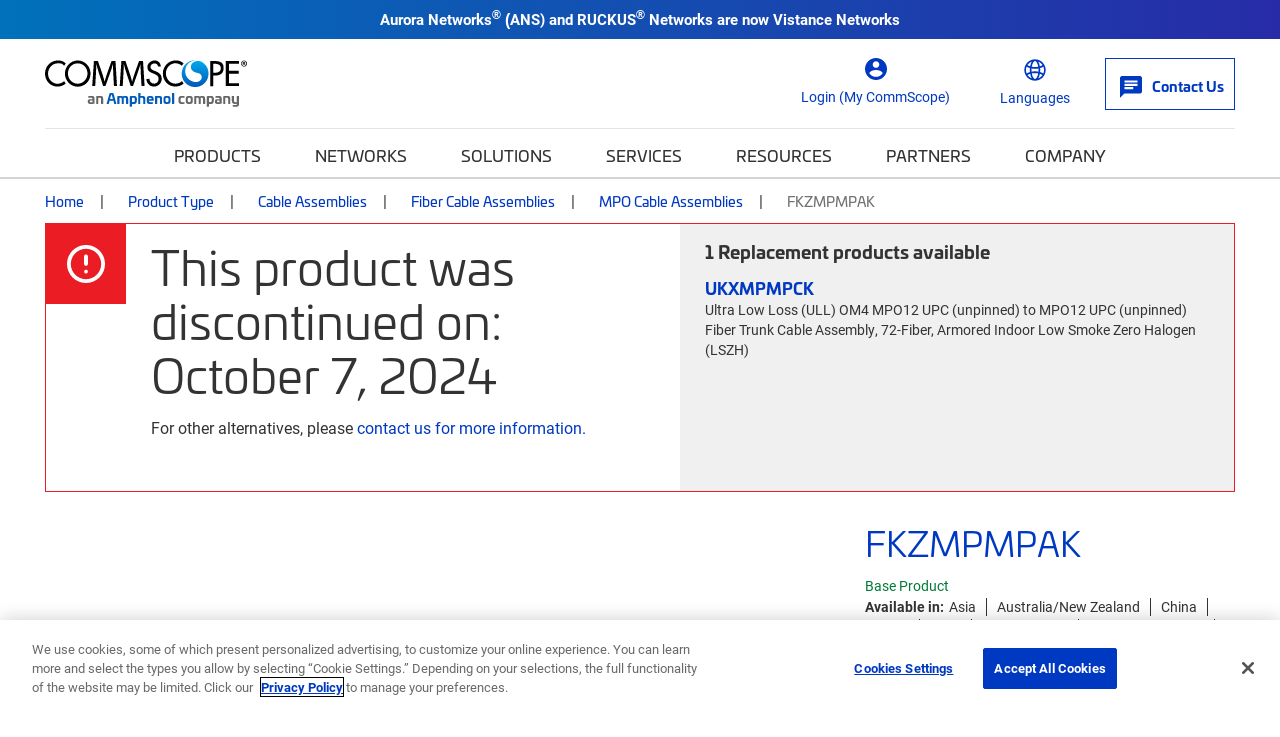

--- FILE ---
content_type: text/html; charset=utf-8
request_url: https://www.commscope.com/product-type/cable-assemblies/fiber-cable-assemblies/mpo-cable-assemblies/fkzmpmpak/
body_size: 36590
content:
<!DOCTYPE html>
<html lang="en">
    <head>
        <meta charset="utf-8">
        <meta http-equiv="X-UA-Compatible" content="ie=edge">
        <meta name="viewport" content="width=device-width, initial-scale=1" />
        <script async src="https://play.vidyard.com/embed/v4.js"></script>

        <link rel="preconnect" href="https://fonts.googleapis.com">
        <link rel="preconnect" href="https://fonts.gstatic.com" crossorigin>
        <link href="https://fonts.googleapis.com/css2?family=Poppins:ital,wght@0,300;0,400;0,500;0,600;0,700;1,300;1,400;1,600;1,700&display=swap" rel="stylesheet" />

<!-- Optimizely Experiment -->
<script src="https://cdn.optimizely.com/js/21276281040.js"></script>
<!-- OneTrust Cookies Consent Notice start for www.commscope.com -->
<link rel="preconnect" href="https://cdn.cookielaw.org/">
<link rel="preload" href="https://cdn.cookielaw.org/scripttemplates/otSDKStub.js">
<script type="text/javascript">
function OptanonWrapper() { }
</script>
<!-- OneTrust Cookies Consent Notice end for www.commscope.com -->
<!-- Google Tag Manager -->
<script>(function(w,d,s,l,i){w[l]=w[l]||[];w[l].push({'gtm.start':
new Date().getTime(),event:'gtm.js'});var f=d.getElementsByTagName(s)[0],
j=d.createElement(s),dl=l!='dataLayer'?'&l='+l:'';j.async=true;j.src=
'https://www.googletagmanager.com/gtm.js?id='+i+dl;f.parentNode.insertBefore(j,f);
})(window,document,'script','dataLayer','GTM-T6K3RC4');</script>
<!-- End Google Tag Manager -->
<!--  Marketo Munchkin Script -->
<script type="text/javascript">
!function(){var t=!1;function e(){!1===t&&(t=!0,Munchkin.init("472-LID-402",{altIds:["347-TNY-373"]}))}var n=document.createElement("script");n.type="text/javascript",n.async=!0,n.src="//munchkin.marketo.net/munchkin.js",n.onreadystatechange=function(){"complete"!=this.readyState&&"loaded"!=this.readyState||e()},n.onload=e,document.getElementsByTagName("head")[0].appendChild(n)}();
</script>
<!-- Global site tag (gtag.js) - Google Marketing Platform -->
<script async src="https://www.googletagmanager.com/gtag/js?id=DC-9923559"></script>
<script>
  window.dataLayer = window.dataLayer || [];
  function gtag(){dataLayer.push(arguments);}
  gtag('js', new Date());

  gtag('config', 'DC-9923559');
</script>
<!-- End of global snippet: Please do not remove -->

<! -- wrap symbols in sup and decode html using vanilla js -->
<script>
document.addEventListener('DOMContentLoaded', function() {
  // Define a function to recursively traverse and modify text nodes
  function processTextNodes(node) {
    if (node.nodeType === 3) { // Text node
      const newValue = node.nodeValue.replace(/[™®]/g, '<sup>$&</sup>');
      const tempDiv = document.createElement('div');
      tempDiv.innerHTML = newValue;
      const replacementNodes = Array.from(tempDiv.childNodes);

      for (const newNode of replacementNodes) {
        node.parentNode.insertBefore(newNode, node);
      }

      node.parentNode.removeChild(node);
    } else if (node.nodeType === 1 && node.tagName !== 'SCRIPT' && node.tagName !== 'SUP') {
      for (const childNode of node.childNodes) {
        processTextNodes(childNode);
      }
    }
  }

  // Start processing text nodes from the body
  const body = document.body;
  if (body) {
    processTextNodes(body);
  }
});

</script>
<title>FKZMPMPAK | CommScope</title>
<link rel='shortcut icon' href='/favicon.ico' />
<meta name='description' content='OM3 MPO (Female) to MPO (Female), InstaPATCH® 360 Armored Pre-terminated Trunk Cable, 72-Fiber, Low Smoke Zero Halogen'>
<meta property='og:title' content='FKZMPMPAK' />
<meta name='twitter:title' content='FKZMPMPAK | CommScope' />
<meta property='og:description' content='OM3 MPO (Female) to MPO (Female), InstaPATCH® 360 Armored Pre-terminated Trunk Cable, 72-Fiber, Low Smoke Zero Halogen' />
<meta name='twitter:description' content='OM3 MPO (Female) to MPO (Female), InstaPATCH® 360 Armored Pre-terminated Trunk Cable, 72-Fiber, Low Smoke Zero Halogen' />
<meta property='og:url' content='https://www.commscope.com/product-type/cable-assemblies/fiber-cable-assemblies/mpo-cable-assemblies/fkzmpmpak/' />
<meta property='og:site_name' content='CommScope' />
<meta name='twitter:site' content='http://twitter.com/commscope' />
<meta name='twitter:card' content='summary' />
<meta property='og:image' content='https://productresources.commscope.com/admin/ImageServer.php?ID=a32c6a68286@pjk349&class=Mamfile&rand=2d828bac7127344f2e850d497c83cb9b&downloadname=A_XM_M_AK.jpg&preset=7' />
<meta name='idio:category' content='Product Type|Cable Assemblies|Fiber Cable Assemblies|MPO Cable Assemblies' />
<meta name='idio:productpage' content='PDP-Product' />
<meta name='idio:businesssegment' content='Cable and Connectivity Solutions (CCS)' />
<meta name='idio:visibility' content='Public' />

        <script nonce="d87514a6-8849-4c67-be04-fdd756cf2601">
!function(T,l,y){var S=T.location,k="script",D="instrumentationKey",C="ingestionendpoint",I="disableExceptionTracking",E="ai.device.",b="toLowerCase",w="crossOrigin",N="POST",e="appInsightsSDK",t=y.name||"appInsights";(y.name||T[e])&&(T[e]=t);var n=T[t]||function(d){var g=!1,f=!1,m={initialize:!0,queue:[],sv:"5",version:2,config:d};function v(e,t){var n={},a="Browser";return n[E+"id"]=a[b](),n[E+"type"]=a,n["ai.operation.name"]=S&&S.pathname||"_unknown_",n["ai.internal.sdkVersion"]="javascript:snippet_"+(m.sv||m.version),{time:function(){var e=new Date;function t(e){var t=""+e;return 1===t.length&&(t="0"+t),t}return e.getUTCFullYear()+"-"+t(1+e.getUTCMonth())+"-"+t(e.getUTCDate())+"T"+t(e.getUTCHours())+":"+t(e.getUTCMinutes())+":"+t(e.getUTCSeconds())+"."+((e.getUTCMilliseconds()/1e3).toFixed(3)+"").slice(2,5)+"Z"}(),iKey:e,name:"Microsoft.ApplicationInsights."+e.replace(/-/g,"")+"."+t,sampleRate:100,tags:n,data:{baseData:{ver:2}}}}var h=d.url||y.src;if(h){function a(e){var t,n,a,i,r,o,s,c,u,p,l;g=!0,m.queue=[],f||(f=!0,t=h,s=function(){var e={},t=d.connectionString;if(t)for(var n=t.split(";"),a=0;a<n.length;a++){var i=n[a].split("=");2===i.length&&(e[i[0][b]()]=i[1])}if(!e[C]){var r=e.endpointsuffix,o=r?e.location:null;e[C]="https://"+(o?o+".":"")+"dc."+(r||"services.visualstudio.com")}return e}(),c=s[D]||d[D]||"",u=s[C],p=u?u+"/v2/track":d.endpointUrl,(l=[]).push((n="SDK LOAD Failure: Failed to load Application Insights SDK script (See stack for details)",a=t,i=p,(o=(r=v(c,"Exception")).data).baseType="ExceptionData",o.baseData.exceptions=[{typeName:"SDKLoadFailed",message:n.replace(/\./g,"-"),hasFullStack:!1,stack:n+"\nSnippet failed to load ["+a+"] -- Telemetry is disabled\nHelp Link: https://go.microsoft.com/fwlink/?linkid=2128109\nHost: "+(S&&S.pathname||"_unknown_")+"\nEndpoint: "+i,parsedStack:[]}],r)),l.push(function(e,t,n,a){var i=v(c,"Message"),r=i.data;r.baseType="MessageData";var o=r.baseData;return o.message='AI (Internal): 99 message:"'+("SDK LOAD Failure: Failed to load Application Insights SDK script (See stack for details) ("+n+")").replace(/\"/g,"")+'"',o.properties={endpoint:a},i}(0,0,t,p)),function(e,t){if(JSON){var n=T.fetch;if(n&&!y.useXhr)n(t,{method:N,body:JSON.stringify(e),mode:"cors"});else if(XMLHttpRequest){var a=new XMLHttpRequest;a.open(N,t),a.setRequestHeader("Content-type","application/json"),a.send(JSON.stringify(e))}}}(l,p))}function i(e,t){f||setTimeout(function(){!t&&m.core||a()},500)}var e=function(){var n=l.createElement(k);n.src=h;var e=y[w];return!e&&""!==e||"undefined"==n[w]||(n[w]=e),n.onload=i,n.onerror=a,n.onreadystatechange=function(e,t){"loaded"!==n.readyState&&"complete"!==n.readyState||i(0,t)},n}();y.ld<0?l.getElementsByTagName("head")[0].appendChild(e):setTimeout(function(){l.getElementsByTagName(k)[0].parentNode.appendChild(e)},y.ld||0)}try{m.cookie=l.cookie}catch(p){}function t(e){for(;e.length;)!function(t){m[t]=function(){var e=arguments;g||m.queue.push(function(){m[t].apply(m,e)})}}(e.pop())}var n="track",r="TrackPage",o="TrackEvent";t([n+"Event",n+"PageView",n+"Exception",n+"Trace",n+"DependencyData",n+"Metric",n+"PageViewPerformance","start"+r,"stop"+r,"start"+o,"stop"+o,"addTelemetryInitializer","setAuthenticatedUserContext","clearAuthenticatedUserContext","flush"]),m.SeverityLevel={Verbose:0,Information:1,Warning:2,Error:3,Critical:4};var s=(d.extensionConfig||{}).ApplicationInsightsAnalytics||{};if(!0!==d[I]&&!0!==s[I]){var c="onerror";t(["_"+c]);var u=T[c];T[c]=function(e,t,n,a,i){var r=u&&u(e,t,n,a,i);return!0!==r&&m["_"+c]({message:e,url:t,lineNumber:n,columnNumber:a,error:i}),r},d.autoExceptionInstrumented=!0}return m}(y.cfg);function a(){y.onInit&&y.onInit(n)}(T[t]=n).queue&&0===n.queue.length?(n.queue.push(a),n.trackPageView({})):a()}(window,document,{src: "https://js.monitor.azure.com/scripts/b/ai.2.gbl.min.js", crossOrigin: "anonymous", cfg: {instrumentationKey: '3b19942f-dcc0-4ad8-bf68-97b2da9ea8fa', disableCookiesUsage: false }});
</script>
<script nonce="d87514a6-8849-4c67-be04-fdd756cf2601">
_iaq = [ ['client', '89b8f6a99de74500b50feb5fab2ab1c6'], ['track', 'consume'] ]; !function(d,s){var ia=d.createElement(s);ia.async=1,s=d.getElementsByTagName(s)[0],ia.src='//s.usea01.idio.episerver.net/ia.js',s.parentNode.insertBefore(ia,s)}(document,'script');
</script>


        <link rel="stylesheet" href="/weboptimizer/css/CommScopeProduct.css?v=tiCjwtu6V_xhh26YB_mLMq7DEak" />

        <style type='text/css'>.Product-info .custom-cta-block .card img {
object-fit: contain !important;
}

#variants-paging-form .clear-facet:hover, #variants-paging-form .showall-results:hover {
font-weight: 700 !important;
}

#tblProductVariantItemList {
display: table;
}

.product-variants .Products-layout[data-layout="list"] .twoTierBasciProduct, .product-variants-section .Products-layout[data-layout="list"] .twoTierBasciProduct {
   overflow: auto;
}

body.commscope .mobile-filter-menu {
    overflow-y: scroll;
    height: calc(100vh - 125px) !important;
}
.event-detail-page .hero.new-page-banner, .webinar-details .hero.new-page-banner {
margin-bottom: 30px;
}
body.commscope .Product-gallery .large-photo-block .large-image {
padding-bottom: 67%;
}

@media screen and (min-width: 992px) {
    body.commscope .PDP-content-wrapper .navbar.navbar-in-page {
        margin-bottom:0;
    }
}

@media screen and (min-width: 992px) {
    body.commscope .product-category-items .navbar.navbar-in-page {
        margin-bottom: 35px;
    }
}

body.ps-open .ps-lightbox.ps-open {
z-index: 9999999 !important;
}

body.ps-open #ps-lightbox-background {
z-index: 99999 !important;
}

.Product-info .specs-section .dropdown-menu {
    padding: 0;
    width: 100%;
    text-align: center;
    z-index: 9999999;
}

@media only screen and (width < 1280px) {
    #MfpEmbed_Popup {
        max-width: 94% !important;
    }
}

.compare-bar {
z-index: 99999999;
}


body.commscope .main-content .story-slider-container .bg-white a.carousel-control-next,
body.commscope .main-content .story-slider-container .bg-white a.carousel-control-prev {
color: #000 !important;
}

body.commscope .footer .footer-logo {
max-width: 150px;
}</style>

        <link rel="canonical" href="https://www.commscope.com/product-type/cable-assemblies/fiber-cable-assemblies/mpo-cable-assemblies/fkzmpmpak/"/>
        <link rel="alternate" href="https://www.commscope.com/product-type/cable-assemblies/fiber-cable-assemblies/mpo-cable-assemblies/fkzmpmpak/" hreflang="x-default" />
<link rel="alternate" href="https://www.commscope.com/product-type/cable-assemblies/fiber-cable-assemblies/mpo-cable-assemblies/fkzmpmpak/" hreflang="en" />
<link rel="alternate" href="https://es.commscope.com/product-type/cable-assemblies/fiber-cable-assemblies/mpo-cable-assemblies/fkzmpmpak/" hreflang="es" />
<link rel="alternate" href="https://de.commscope.com/product-type/cable-assemblies/fiber-cable-assemblies/mpo-cable-assemblies/fkzmpmpak/" hreflang="de" />
<link rel="alternate" href="https://fr.commscope.com/product-type/cable-assemblies/fiber-cable-assemblies/mpo-cable-assemblies/fkzmpmpak/" hreflang="fr" />
<link rel="alternate" href="https://pt.commscope.com/product-type/cable-assemblies/fiber-cable-assemblies/mpo-cable-assemblies/fkzmpmpak/" hreflang="pt" />
<link rel="alternate" href="https://zh.commscope.com/product-type/cable-assemblies/fiber-cable-assemblies/mpo-cable-assemblies/fkzmpmpak/" hreflang="zh" />
<link rel="alternate" href="https://ja.commscope.com/product-type/cable-assemblies/fiber-cable-assemblies/mpo-cable-assemblies/fkzmpmpak/" hreflang="ja" />



        
    
    <meta name="ps-key" content="4945-6101df4bafb1dd00ed3245e1" />
<meta name="ps-country" content="US" />
<meta name="ps-language" content="en" />
<script src="//cdn.pricespider.com/1/lib/ps-widget.js" async></script>


    </head>
    <body class='commscope'
 >

<!-- Google Tag Manager (noscript) -->
<noscript><iframe src="https://www.googletagmanager.com/ns.html?id=GTM-T6K3RC4"
height="0" width="0" style="display:none;visibility:hidden"></iframe></noscript>
<!-- End Google Tag Manager (noscript) -->

        




        <script>
            var _myCommScopeUser = {"FirstName":"","LastName":"","Company":"","JobTitle":"","Email":"","IsLoggedIn":false,"IDPID":"","Domain":"","CountryCode":""};
        </script>
    <header class="commscope-header">
        <a class="skip-link" href="#MainContent">Skip to content</a>
        

<div class="site-alert bg-gradient-blue-dark">
    <div class="container">
        <div class="rich-text-content">
            <p style="text-align: center;"><strong>Aurora Networks<strong><span style="font-size: 12.0pt; line-height: 115%; font-family: 'Aptos',sans-serif; mso-ascii-theme-font: minor-latin; mso-fareast-font-family: Aptos; mso-fareast-theme-font: minor-latin; mso-hansi-theme-font: minor-latin; mso-bidi-font-family: 'Times New Roman'; mso-bidi-theme-font: minor-bidi; mso-ansi-language: EN-US; mso-fareast-language: EN-US; mso-bidi-language: AR-SA;">&reg; (</span></strong>ANS) and RUCKUS<strong><span style="font-size: 12.0pt; line-height: 115%; font-family: 'Aptos',sans-serif; mso-ascii-theme-font: minor-latin; mso-fareast-font-family: Aptos; mso-fareast-theme-font: minor-latin; mso-hansi-theme-font: minor-latin; mso-bidi-font-family: 'Times New Roman'; mso-bidi-theme-font: minor-bidi; mso-ansi-language: EN-US; mso-fareast-language: EN-US; mso-bidi-language: AR-SA;">&reg; </span></strong>Networks are now <a href="https://www.vistancenetworks.com/" title="Vistance Network" target="_blank" rel="noopener">Vistance Networks</a></strong></p>
        </div>

    </div>
</div>
        <div class="upper-header">
            <div class="upper-header-container">
                <a href="/" title="CommScope" class="commscope-logo">
                    <img src="https://webresources.commscope.com/images/assets/CS_Amphenol_Color_RGB/Zz1lMmUyZjM1MmViZDQxMWYwYWRmZWEyYmFlMjc4NDJiZQ==" alt="" />
                </a>
                



<div class="search-box">

<div class="coveo-search-contianer" data-react-name="commscopeCustomAtomicSearchbox" data-react-props="{&quot;SearchUrl&quot;:&quot;/search/&quot;,&quot;SearchBarText&quot;:&quot;What can we help you find?&quot;,&quot;SearchBarMobileText&quot;:&quot;Search commscope.com&quot;,&quot;OrganizationId&quot;:&quot;commscopeproduction38vbwuegi&quot;,&quot;SearchApiKey&quot;:null,&quot;Pipeline&quot;:&quot;CommScope Global Search&quot;,&quot;SearchHub&quot;:&quot;cmsGlobalSearch&quot;,&quot;ProductSourceName&quot;:null,&quot;RelatedContentSourceName&quot;:null,&quot;ProductTypeCatalogId&quot;:0,&quot;PageTypes&quot;:null,&quot;EnableSuggestedQueries&quot;:false,&quot;OverrideClientId&quot;:false,&quot;TrackingId&quot;:&quot;commscope_web_tracking&quot;}">
    <div class="commscopeCustomAtomicSearchbox--skeleton"></div>
</div>


</div>
                
<button class="toggle-nav" type="button">
    <span class="icon-menu">
        <svg width="36px" height="24px" viewBox="0 0 36 24" version="1.1" xmlns="http://www.w3.org/2000/svg" xmlns:xlink="http://www.w3.org/1999/xlink">
    <title>0C64EFC4-860C-49F0-99F5-372FE557F13F</title>
    <g stroke="none" stroke-width="1" fill="none" fill-rule="evenodd">
        <g transform="translate(-130.000000, -246.000000)" fill="#ffffff">
            <g  transform="translate(124.000000, 234.000000)">
                <path d="M6,36 L42,36 L42,32 L6,32 L6,36 Z M6,26 L42,26 L42,22 L6,22 L6,26 Z M6,12 L6,16 L42,16 L42,12 L6,12 Z" id="icon-menu"></path>
            </g>
        </g>
    </g>
</svg>
    </span>
    <span class="icon icon-close"></span>
</button>



<div class="header-icon-nav hide-mobile">
    <ul class="header-icon-list">
                <li class="header-icon">
                    <a href="/membership/">
                        <span class="icon icon-profile"></span>
                        <span class="label">Login (My CommScope)</span>
                    </a>
                </li>

        

            <li class="header-icon language-header-icon">
                <button class="icon-btn" id="globe-dropdown-selector">
                    <span class="icon icon-globe"></span>
                    <span class="label">Languages</span>
                </button>
                <script>
                    function _onEnLangClick(sender) {
                        var href = sender.getAttribute("href");
                        if (href != null) {
                            var s = href.replace("/commscope.com", "/www.commscope.com");
                            document.location = s;
                        }
                    }
                </script>
                <ul class="icon-dropdown OneLinkNoTx" id="globe-dropdown">
                            <li class="icon-list-element">
                                <a class="icon-language" data-query href="https://www.commscope.com/" onclick="_onEnLangClick(this); return false;" title="https://www.commscope.com/">English</a>
                            </li>
<li class="icon-list-element">
                                <a class="icon-language" data-query href="https://es.commscope.com" title="https://es.commscope.com/">Espa&#xF1;ol</a>
                            </li>
<li class="icon-list-element">
                                <a class="icon-language" data-query href="https://de.commscope.com" title="https://de.commscope.com/">Deutsch</a>
                            </li>
<li class="icon-list-element">
                                <a class="icon-language" data-query href="https://fr.commscope.com" title="https://fr.commscope.com/">Fran&#xE7;ais</a>
                            </li>
<li class="icon-list-element">
                                <a class="icon-language" data-query href="https://pt.commscope.com" title="https://pt.commscope.com/">Portugu&#xEA;s</a>
                            </li>
<li class="icon-list-element">
                                <a class="icon-language" data-query href="https://zh.commscope.com" title="https://zh.commscope.com/">&#x7B80;&#x4F53;&#x4E2D;&#x6587;</a>
                            </li>
<li class="icon-list-element">
                                <a class="icon-language" data-query href="https://ja.commscope.com" title="https://ja.commscope.com/">&#x65E5;&#x672C;&#x8A9E;</a>
                            </li>
                </ul>
            </li>


            <li class="header-icon contact-button">
                <a href="/contact-us/">
                    <span class="icon icon-mail"></span>
                    <span class="label">Contact Us</span>
                </a>
            </li>
    </ul>
</div>
            </div>
        </div>
        <div class="lower-header">
            
<nav class="commscope-navigation">
    <div class="upper-navigation">
        <div class="container">
            <ul class="nav-link-items">
                        <li class="main-nav-link has-children">
                                <button class="nav-cta" data-menu-item="e2616455-b54c-4950-8972-d0e82106aed5">Products</button>
                        </li>
                        <li class="main-nav-link has-children">
                                <button class="nav-cta" data-menu-item="363af112-5bb7-4d55-a5c7-47a0b82166c9">Networks</button>
                        </li>
                        <li class="main-nav-link has-children">
                                <button class="nav-cta" data-menu-item="e04786d4-e25e-41f0-9586-cb329aae2e3c">Solutions</button>
                        </li>
                        <li class="main-nav-link has-children">
                                <button class="nav-cta" data-menu-item="fddb395c-22f0-4a43-b988-2d45ce0c399a">Services</button>
                        </li>
                        <li class="main-nav-link has-children">
                                <button class="nav-cta" data-menu-item="86f90c31-1211-4f27-8bfd-dfe9722ffb52">Resources</button>
                        </li>
                        <li class="main-nav-link has-children">
                                <button class="nav-cta" data-menu-item="0dc54a10-8115-4460-a1bf-4889f5b2fceb">Partners</button>
                        </li>
                        <li class="main-nav-link has-children last-item">
                                <button class="nav-cta" data-menu-item="70e18dfd-b647-4f0d-8922-4ca1dbbbf2d9">Company</button>
                        </li>

                        <li class="main-nav-link hide-large">
                            <a class="nav-cta mgmt-cta account-page" href="/membership/">Login (My CommScope)</a>
                        </li>

                    <li class="main-nav-link hide-large">
                        <a class="nav-cta mgmt-cta contact-page" href="/contact-us/">Contact Us</a>
                    </li>

                    <li class="main-nav-link hide-large">
                        <button class="nav-cta mgmt-cta change-language" data-menu-item="change-language">Languages</button>
                    </li>
            </ul>
        </div>
    </div>
    <div class="nav-content-items">
            <div class="nav-section" data-menu-item="e2616455-b54c-4950-8972-d0e82106aed5">
                <div class="first-level-navigation container">
                        <div class="first-level-container one-or-less">

                    <button type="button" class="nav-back back-button">Back to Main Menu</button>
                        <span class="level-title">Products</span>
                            <div class="external-top-level-link">
                                <a href="/product-type/">View all Product Types</a>
                            </div>
                        <ul class="first-level-links">

                                            <li class="first-level-link">
                                                <button class="nav-cta"
                                                        data-shadow-active="true"
                                                        data-menu-item="012e9f56-4bb6-41fb-a036-e0ab2fc74287">
                                                    Broadband &amp; Access Network Systems
                                                </button>
                                            </li>
                                            <li class="first-level-link">
                                                <button class="nav-cta"
                                                        data-shadow-active="false"
                                                        data-menu-item="04116972-cb5f-447a-be11-727e34a83c54">
                                                    Cable Assemblies
                                                </button>
                                            </li>
                                            <li class="first-level-link">
                                                <button class="nav-cta"
                                                        data-shadow-active="false"
                                                        data-menu-item="b1eb649e-f557-4f57-aeab-1735578c4f9a">
                                                    Cable Management
                                                </button>
                                            </li>
                                            <li class="first-level-link">
                                                <button class="nav-cta"
                                                        data-shadow-active="false"
                                                        data-menu-item="e87ed06c-459e-47ff-a976-35e8548a8fd3">
                                                    Cables
                                                </button>
                                            </li>
                                            <li class="first-level-link">
                                                <button class="nav-cta"
                                                        data-shadow-active="false"
                                                        data-menu-item="ae62d7fd-bd85-4481-9556-9db26c1c188e">
                                                    Connectors
                                                </button>
                                            </li>
                                            <li class="first-level-link">
                                                <button class="nav-cta"
                                                        data-shadow-active="false"
                                                        data-menu-item="608579ca-d7f0-4009-807e-95ff6e5dd78c">
                                                    Faceplates &amp; Boxes
                                                </button>
                                            </li>
                                            <li class="first-level-link">
                                                <button class="nav-cta"
                                                        data-shadow-active="false"
                                                        data-menu-item="99e1a4c8-bd6c-40fb-af71-7d494815af40">
                                                    Frames, Panels, Cassettes &amp; Modules
                                                </button>
                                            </li>
                                            <li class="first-level-link">
                                                <button class="nav-cta"
                                                        data-shadow-active="false"
                                                        data-menu-item="72e3d7cc-a70e-478f-a74d-53cd72c7d85d">
                                                    Hubs, Closures, Terminals &amp; Boxes
                                                </button>
                                            </li>
                                            <li class="first-level-link">
                                                <button class="nav-cta"
                                                        data-shadow-active="false"
                                                        data-menu-item="655e1c17-457c-4ae9-8c4e-e7ae0bd0d7a5">
                                                    Networking Systems
                                                </button>
                                            </li>
                                            <li class="first-level-link">
                                                <button class="nav-cta"
                                                        data-shadow-active="false"
                                                        data-menu-item="23e7d820-9e9f-4a34-85ab-3e2008632ed9">
                                                    Tools &amp; Accessories
                                                </button>
                                            </li>
                                            <li class="first-level-link">
                                                <button class="nav-cta"
                                                        data-shadow-active="false"
                                                        data-menu-item="59a267f5-4858-4837-a686-de9f03ef0330">
                                                    Video Processing, Security &amp; Delivery Systems
                                                </button>
                                            </li>
                        </ul>
                </div>
                <div class="second-level-navigation">
                        <div class="second-level-section"
                             data-shadow-active="true"
                             data-menu-item="012e9f56-4bb6-41fb-a036-e0ab2fc74287">

                            <button type="button" class="nav-back back-button">Back to Products</button>

                                <a href="/product-type/broadband-access-network-systems/" target="_top" class="level-title">Broadband &amp; Access Network Systems</a>

                                <div class="row curated-grid nav-top-row">
                                    <div class="col-md-12">
<h5>Broadband &amp; Access Network Systems</h5>
<p>Evolve your HFC broadband networks to meet high-speed data demands as well as the need for low latency, security and increased capacity.</p>
<p><a href="/product-type/broadband-access-network-systems/">View all products</a></p>
<p><a href="/network-type/fttx-access/government-funded-deployments/">View all BABA Compliant Products</a></p>
</div>
                                </div>

                            <div class="row curated-grid">
                                        <div class="col-sm-6">
                                            
<div><div class="col-md-12">
    <div class="curated-menu ">


            <ul class="curated-menu-links">
                    <li>
                        <a class="curated-menu-link section-title" href="/product-type/broadband-access-network-systems/cable-headend-optics-platforms/" target="_self">Cable Headend Optics Platforms</a>
                    </li>
                    <li>
                        <a class="curated-menu-link" href="/product-type/broadband-access-network-systems/cable-headend-optics-platforms/inside-plant-optical-passives/">Inside Plant Optical Passives</a>
                    </li>
                    <li>
                        <a class="curated-menu-link" href="/product-type/broadband-access-network-systems/cable-headend-optics-platforms/optical-amplifiers/">Optical Amplifiers</a>
                    </li>
                    <li>
                        <a class="curated-menu-link" href="/product-type/broadband-access-network-systems/cable-headend-optics-platforms/platforms/">Platforms</a>
                    </li>
                    <li>
                        <a class="curated-menu-link" href="/product-type/broadband-access-network-systems/cable-headend-optics-platforms/receivers/">Receivers</a>
                    </li>
                    <li>
                        <a class="curated-menu-link" href="/product-type/broadband-access-network-systems/cable-headend-optics-platforms/software/">Software</a>
                    </li>
                    <li>
                        <a class="curated-menu-link" href="/product-type/broadband-access-network-systems/cable-headend-optics-platforms/transmitters/">Transmitters</a>
                    </li>
            </ul>
    </div>
</div><div class="col-md-12">
    <div class="curated-menu ">


            <ul class="curated-menu-links">
                    <li>
                        <a class="curated-menu-link section-title" href="/product-type/broadband-access-network-systems/cmts-ccap/" target="_self">CMTS &amp; CCAP</a>
                    </li>
                    <li>
                        <a class="curated-menu-link" href="/product-type/broadband-access-network-systems/cmts-ccap/ccap/">CCAP</a>
                    </li>
                    <li>
                        <a class="curated-menu-link" href="/product-type/broadband-access-network-systems/cmts-ccap/cmts/">CMTS</a>
                    </li>
                    <li>
                        <a class="curated-menu-link" href="/product-type/broadband-access-network-systems/cmts-ccap/daa-devices/">Distributed Access Architecture (DAA) Devices</a>
                    </li>
                    <li>
                        <a class="curated-menu-link" href="/product-type/broadband-access-network-systems/cmts-ccap/virtualized-systems/">Virtualized Systems</a>
                    </li>
            </ul>
    </div>
</div><div class="col-md-12">
    <div class="curated-menu ">


            <ul class="curated-menu-links">
                    <li>
                        <a class="curated-menu-link section-title" href="/product-type/broadband-access-network-systems/network-customer-experience-management/" target="_self">Network &amp; Customer Experience Management</a>
                    </li>
                    <li>
                        <a class="curated-menu-link" href="/product-type/broadband-access-network-systems/network-customer-experience-management/service-assurance/">Service Assurance</a>
                    </li>
            </ul>
    </div>
</div></div>
                                        </div>
                                        <div class="col-sm-6">
                                            
<div><div class="col-md-12">
    <div class="curated-menu ">


            <ul class="curated-menu-links">
                    <li>
                        <a class="curated-menu-link section-title" href="/product-type/broadband-access-network-systems/optical-hubs-nodes-passives/" target="_self">Optical Hubs, Nodes &amp; Passives</a>
                    </li>
                    <li>
                        <a class="curated-menu-link" href="/product-type/broadband-access-network-systems/optical-hubs-nodes-passives/optical-hubs/">Optical Hubs</a>
                    </li>
                    <li>
                        <a class="curated-menu-link" href="/product-type/broadband-access-network-systems/optical-hubs-nodes-passives/optical-node-platforms/">Optical Node Platforms</a>
                    </li>
                    <li>
                        <a class="curated-menu-link" href="/product-type/broadband-access-network-systems/optical-hubs-nodes-passives/outside-plant-optical-passives/">Outside Plant Optical Passives</a>
                    </li>
            </ul>
    </div>
</div><div class="col-md-12">
    <div class="curated-menu ">


            <ul class="curated-menu-links">
                    <li>
                        <a class="curated-menu-link section-title" href="/product-type/broadband-access-network-systems/passive-optical-networks-pon/" target="_self">Passive Optical Networks (PON)</a>
                    </li>
                    <li>
                        <a class="curated-menu-link" href="/product-type/broadband-access-network-systems/passive-optical-networks-pon/broadband-network-gateways/">Broadband Network Gateways</a>
                    </li>
                    <li>
                        <a class="curated-menu-link" href="/product-type/broadband-access-network-systems/passive-optical-networks-pon/optical-line-terminals-olt/">Optical Line Terminals (OLT)</a>
                    </li>
                    <li>
                        <a class="curated-menu-link" href="/product-type/broadband-access-network-systems/passive-optical-networks-pon/optical-modules/">Optical Modules</a>
                    </li>
                    <li>
                        <a class="curated-menu-link" href="/product-type/broadband-access-network-systems/passive-optical-networks-pon/optical-network-units-onu/">Optical Network Units (ONU)</a>
                    </li>
                    <li>
                        <a class="curated-menu-link" href="/product-type/broadband-access-network-systems/passive-optical-networks-pon/pon-network-management/" target="_top" title="PON Network Management">PON Network Management</a>
                    </li>
            </ul>
    </div>
</div><div class="col-md-12">
    <div class="curated-menu ">


            <ul class="curated-menu-links">
                    <li>
                        <a class="curated-menu-link section-title" href="/product-type/broadband-access-network-systems/radio-frequency-rf-equipment/" target="_self">Radio Frequency (RF) Equipment</a>
                    </li>
                    <li>
                        <a class="curated-menu-link" href="/product-type/broadband-access-network-systems/radio-frequency-rf-equipment/passives/">Passives</a>
                    </li>
                    <li>
                        <a class="curated-menu-link" href="/product-type/broadband-access-network-systems/radio-frequency-rf-equipment/rf-line-extenders-amplifiers/">RF Line Extenders &amp; Amplifiers</a>
                    </li>
                    <li>
                        <a class="curated-menu-link" href="/product-type/broadband-access-network-systems/radio-frequency-rf-equipment/taps/">Taps</a>
                    </li>
            </ul>
    </div>
</div><div class="col-md-12">
    <div class="curated-menu ">


            <ul class="curated-menu-links">
                    <li>
                        <a class="curated-menu-link section-title" href="/product-type/broadband-access-network-systems/radio-frequency-over-glass-rfog/" target="_self">Radio Frequency over Glass (RFoG)</a>
                    </li>
                    <li>
                        <a class="curated-menu-link" href="/product-type/broadband-access-network-systems/radio-frequency-over-glass-rfog/rfog-distribution-platforms/">RFoG Distribution Platforms</a>
                    </li>
            </ul>
    </div>
</div></div>
                                        </div>
                            </div>


                        </div>
                        <div class="second-level-section"
                             data-shadow-active="false"
                             data-menu-item="04116972-cb5f-447a-be11-727e34a83c54">

                            <button type="button" class="nav-back back-button">Back to Products</button>

                                <a href="/product-type/cable-assemblies/" target="_top" class="level-title">Cable Assemblies</a>

                                <div class="row curated-grid nav-top-row">
                                    <div class="row">
<div class="col-md">
<h5>Cable Assemblies</h5>
<p>Deliver optimal high-speed performance with a variety of cable assemblies, including coaxial, fiber and hybrid options.</p>
<p><a href="/product-type/cable-assemblies/">View all products</a></p>
<p><a href="/network-type/fttx-access/government-funded-deployments/">View all BABA Compliant Products</a></p>
</div>
<div class="col-md-3">
<h5>Featured Brand</h5>
<p><a href="/systimax/" title="SYSTIMAX Brand Page"><img src="https://webresources.commscope.com/images/assets/SYSTIMAX-menu-logo+-+200+x+40/Zz05YTU3YmZhMDNiZDUxMWYwYjg3ZWZhYTMxNzkyZGViMw==" alt="SYSTIMAX" width="200" height="40" /></a></p>
</div>
</div>
                                </div>

                            <div class="row curated-grid">
                                        <div class="col-sm-6">
                                            
<div><div class="col-md-12">
    <div class="curated-menu ">


            <ul class="curated-menu-links">
                    <li>
                        <a class="curated-menu-link section-title" href="/product-type/cable-assemblies/fiber-cable-assemblies/" target="_self">Fiber Cable Assemblies</a>
                    </li>
                    <li>
                        <a class="curated-menu-link" href="/product-type/cable-assemblies/fiber-cable-assemblies/fiber-distribution-assemblies/">Fiber Distribution Assemblies</a>
                    </li>
                    <li>
                        <a class="curated-menu-link" href="/product-type/cable-assemblies/fiber-cable-assemblies/fiber-drop-cable-assemblies/">Fiber Drop Cable Assemblies</a>
                    </li>
                    <li>
                        <a class="curated-menu-link" href="/product-type/cable-assemblies/fiber-cable-assemblies/fiber-patch-cords/">Fiber Patch Cords</a>
                    </li>
                    <li>
                        <a class="curated-menu-link" href="/product-type/cable-assemblies/fiber-cable-assemblies/fiber-pigtails/">Fiber Pigtails</a>
                    </li>
                    <li>
                        <a class="curated-menu-link" href="/product-type/cable-assemblies/fiber-cable-assemblies/fiber-reference-test-assemblies/">Fiber Reference Test Assemblies</a>
                    </li>
                    <li>
                        <a class="curated-menu-link" href="/product-type/cable-assemblies/fiber-cable-assemblies/mpo-cable-assemblies/">MPO Cable Assemblies</a>
                    </li>
            </ul>
    </div>
</div><div class="col-md-12">
    <div class="curated-menu ">


                <a href="/product-type/cable-assemblies/copper-module-cable-assemblies/" class="curated-menu-link section-title">Copper Module Cable Assemblies</a>
    </div>
</div></div>
                                        </div>
                                        <div class="col-sm-6">
                                            
<div><div class="col-md-12">
    <div class="curated-menu ">


            <ul class="curated-menu-links">
                    <li>
                        <a class="curated-menu-link section-title" href="/product-type/cable-assemblies/twisted-pair-cable-assemblies/" target="_self">Twisted Pair Cable Assemblies</a>
                    </li>
                    <li>
                        <a class="curated-menu-link" href="/product-type/cable-assemblies/twisted-pair-cable-assemblies/specialty-twisted-pair-cords/">Specialty Twisted Pair Cords</a>
                    </li>
                    <li>
                        <a class="curated-menu-link" href="/product-type/cable-assemblies/twisted-pair-cable-assemblies/trunk-assemblies/">Trunk Assemblies</a>
                    </li>
                    <li>
                        <a class="curated-menu-link" href="/product-type/cable-assemblies/twisted-pair-cable-assemblies/twisted-pair-patch-cords/">Twisted Pair Patch Cords</a>
                    </li>
                    <li>
                        <a class="curated-menu-link" href="/product-type/cable-assemblies/twisted-pair-cable-assemblies/accessories/">Accessories</a>
                    </li>
            </ul>
    </div>
</div></div>
                                        </div>
                            </div>


                        </div>
                        <div class="second-level-section"
                             data-shadow-active="false"
                             data-menu-item="b1eb649e-f557-4f57-aeab-1735578c4f9a">

                            <button type="button" class="nav-back back-button">Back to Products</button>

                                <a href="/product-type/cable-management/" target="_top" class="level-title">Cable Management</a>

                                <div class="row curated-grid nav-top-row">
                                    <div class="col-md-12">
<h5>Cable Management</h5>
<p>Keep your data centers, intra-building throughways and telecommunication closets organized with these cable management options.</p>
<p><a href="/product-type/cable-management/">View all products</a></p>
<p><a href="/network-type/fttx-access/government-funded-deployments/">View all BABA Compliant Products</a></p>
</div>
                                </div>

                            <div class="row curated-grid">
                                        <div class="col-sm-6">
                                            
<div><div class="col-md-12">
    <div class="curated-menu ">


            <ul class="curated-menu-links">
                    <li>
                        <a class="curated-menu-link section-title" href="/product-type/cable-management/raceways/" target="_self">Fiber Raceways</a>
                    </li>
                    <li>
                        <a class="curated-menu-link" href="/product-type/cable-management/raceways/covers/">Covers</a>
                    </li>
                    <li>
                        <a class="curated-menu-link" href="/product-type/cable-management/raceways/drop-sections/">Drop Sections</a>
                    </li>
                    <li>
                        <a class="curated-menu-link" href="/product-type/cable-management/raceways/junction-kits/">Junction Kits</a>
                    </li>
                    <li>
                        <a class="curated-menu-link" href="/product-type/cable-management/raceways/mounting-components/">Mounting Components</a>
                    </li>
                    <li>
                        <a class="curated-menu-link" href="/product-type/cable-management/raceways/straight-sections/">Straight Sections</a>
                    </li>
                    <li>
                        <a class="curated-menu-link" href="/product-type/cable-management/raceways/transitional-sections/">Transitional Sections</a>
                    </li>
                    <li>
                        <a class="curated-menu-link" href="/product-type/cable-management/raceways/vertical-ducts/">Vertical Sections</a>
                    </li>
                    <li>
                        <a class="curated-menu-link" href="/product-type/cable-management/raceways/tools-accessories/">Tools &amp; Accessories</a>
                    </li>
            </ul>
    </div>
</div></div>
                                        </div>
                                        <div class="col-sm-6">
                                            
<div><div class="col-md-12">
    <div class="curated-menu ">


                <a href="/product-type/cable-management/empty-conduit/" class="curated-menu-link section-title">Empty Conduit</a>
    </div>
</div><div class="col-md-12">
    <div class="curated-menu ">


                <a href="/product-type/cable-management/equipment-racks/" class="curated-menu-link section-title">Equipment Racks</a>
    </div>
</div><div class="col-md-12">
    <div class="curated-menu ">


            <ul class="curated-menu-links">
                    <li>
                        <a class="curated-menu-link section-title" href="/product-type/cable-management/horizontal-vertical-cable-managers/" target="_self">Horizontal &amp; Vertical Cable Managers</a>
                    </li>
                    <li>
                        <a class="curated-menu-link" href="/product-type/cable-management/horizontal-vertical-cable-managers/horizontal-cable-managers/">Horizontal Cable Managers</a>
                    </li>
                    <li>
                        <a class="curated-menu-link" href="/product-type/cable-management/horizontal-vertical-cable-managers/vertical-cable-managers/">Vertical Cable Managers</a>
                    </li>
                    <li>
                        <a class="curated-menu-link" href="/product-type/cable-management/horizontal-vertical-cable-managers/cable-management-hardware/">Cable Management Hardware</a>
                    </li>
            </ul>
    </div>
</div><div class="col-md-12">
    <div class="curated-menu ">


            <ul class="curated-menu-links">
                    <li>
                        <a class="curated-menu-link section-title" href="/product-type/cable-management/runways/" target="_self">Runways</a>
                    </li>
                    <li>
                        <a class="curated-menu-link" href="/product-type/cable-management/runways/ladder-sections/">Ladder Sections</a>
                    </li>
                    <li>
                        <a class="curated-menu-link" href="/product-type/cable-management/runways/kits-and-accessories/">Kits &amp; Accessories</a>
                    </li>
            </ul>
    </div>
</div></div>
                                        </div>
                            </div>


                        </div>
                        <div class="second-level-section"
                             data-shadow-active="false"
                             data-menu-item="e87ed06c-459e-47ff-a976-35e8548a8fd3">

                            <button type="button" class="nav-back back-button">Back to Products</button>

                                <a href="/product-type/cables/" target="_top" class="level-title">Cables</a>

                                <div class="row curated-grid nav-top-row">
                                    <div class="row">
<div class="col-md">
<h5>Cables</h5>
<p>Build high-speed networks from a variety of high-quality cable offerings that are customized to fit your needs.</p>
<p><a href="/product-type/cables/">View all products</a></p>
<p><a href="/network-type/fttx-access/government-funded-deployments/">View all BABA Compliant Products</a></p>
</div>
<div class="col-md-3">
<h5>Featured Brand<a href="/systimax/" title="SYSTIMAX Brand Page"><img src="https://webresources.commscope.com/images/assets/SYSTIMAX-menu-logo+-+200+x+40/Zz05YTU3YmZhMDNiZDUxMWYwYjg3ZWZhYTMxNzkyZGViMw==" alt="SYSTIMAX" width="200" height="40" /></a></h5>
</div>
</div>
                                </div>

                            <div class="row curated-grid">
                                        <div class="col-sm-6">
                                            
<div><div class="col-md-12">
    <div class="curated-menu ">


                <a href="/product-type/cables/cable-in-conduit/" class="curated-menu-link section-title">Cable-In-Conduit</a>
    </div>
</div><div class="col-md-12">
    <div class="curated-menu ">


            <ul class="curated-menu-links">
                    <li>
                        <a class="curated-menu-link section-title" href="/product-type/cables/coaxial-cables/" target="_self">Coaxial Cables</a>
                    </li>
                    <li>
                        <a class="curated-menu-link" href="/product-type/cables/coaxial-cables/hardline-cables/">Hardline Cables</a>
                    </li>
                    <li>
                        <a class="curated-menu-link" href="/product-type/cables/coaxial-cables/video-satellite-cables/">Video &amp; Satellite Cables</a>
                    </li>
            </ul>
    </div>
</div><div class="col-md-12">
    <div class="curated-menu ">


            <ul class="curated-menu-links">
                    <li>
                        <a class="curated-menu-link section-title" href="/product-type/cables/fiber-cables/" target="_self">Fiber Optic Cables</a>
                    </li>
                    <li>
                        <a class="curated-menu-link" href="/product-type/cables/fiber-cables/drop-cables/">Drop Cables</a>
                    </li>
                    <li>
                        <a class="curated-menu-link" href="/product-type/cables/fiber-cables/indoor-outdoor-cables/">Indoor &amp; Outdoor Cables</a>
                    </li>
                    <li>
                        <a class="curated-menu-link" href="/product-type/cables/fiber-cables/indoor-cables/">Indoor Cables</a>
                    </li>
                    <li>
                        <a class="curated-menu-link" href="/product-type/cables/fiber-cables/outside-plant-cables/">Outside Plant Cables</a>
                    </li>
                    <li>
                        <a class="curated-menu-link" href="/product-type/cables/fiber-cables/optical-fiber/">Optical Fiber</a>
                    </li>
            </ul>
    </div>
</div></div>
                                        </div>
                                        <div class="col-sm-6">
                                            
<div><div class="col-md-12">
    <div class="curated-menu ">


                <a href="/product-type/cables/hybrid-cables/" class="curated-menu-link section-title">Hybrid Cables</a>
    </div>
</div><div class="col-md-12">
    <div class="curated-menu ">


            <ul class="curated-menu-links">
                    <li>
                        <a class="curated-menu-link section-title" href="/product-type/cables/twisted-pair-cables/" target="_self">Twisted Pair Cables</a>
                    </li>
                    <li>
                        <a class="curated-menu-link" href="/product-type/cables/twisted-pair-cables/category-5e-cables/">Category 5e Cables</a>
                    </li>
                    <li>
                        <a class="curated-menu-link" href="/product-type/cables/twisted-pair-cables/category-6-cables/">Category 6 Cables</a>
                    </li>
                    <li>
                        <a class="curated-menu-link" href="/product-type/cables/twisted-pair-cables/category-6a-cables/">Category 6A Cables</a>
                    </li>
                    <li>
                        <a class="curated-menu-link" href="/product-type/cables/twisted-pair-cables/category-7-cables/">Category 7 Cables</a>
                    </li>
                    <li>
                        <a class="curated-menu-link" href="/product-type/cables/twisted-pair-cables/category-7a-cables/">Category 7A Cables</a>
                    </li>
            </ul>
    </div>
</div></div>
                                        </div>
                            </div>


                        </div>
                        <div class="second-level-section"
                             data-shadow-active="false"
                             data-menu-item="ae62d7fd-bd85-4481-9556-9db26c1c188e">

                            <button type="button" class="nav-back back-button">Back to Products</button>

                                <a href="/product-type/connectors/" target="_top" class="level-title">Connectors</a>

                                <div class="row curated-grid nav-top-row">
                                    <div class="row">
<div class="col-md">
<h5>Connectors</h5>
<p>Deliver excellent performance and reliability with a complete line of easy-to-use connectors and components.</p>
<p><a href="/product-type/connectors/">View all products</a></p>
</div>
<div class="col-md-3">
<h5>Featured Brand</h5>
<p><a href="/systimax/" title="SYSTIMAX Brand Page"><img src="https://webresources.commscope.com/images/assets/SYSTIMAX-menu-logo+-+200+x+40/Zz05YTU3YmZhMDNiZDUxMWYwYjg3ZWZhYTMxNzkyZGViMw==" alt="SYSTIMAX" width="200" height="40" /></a></p>
</div>
</div>
                                </div>

                            <div class="row curated-grid">
                                        <div class="col-sm-6">
                                            
<div><div class="col-md-12">
    <div class="curated-menu ">


            <ul class="curated-menu-links">
                    <li>
                        <a class="curated-menu-link section-title" href="/product-type/connectors/fiber-adapters-connectors/" target="_self">Fiber Adapters &amp; Connectors</a>
                    </li>
                    <li>
                        <a class="curated-menu-link" href="/product-type/connectors/fiber-adapters-connectors/adapters/">Adapters</a>
                    </li>
                    <li>
                        <a class="curated-menu-link" href="/product-type/connectors/fiber-adapters-connectors/attenuators/">Attenuators</a>
                    </li>
                    <li>
                        <a class="curated-menu-link" href="/product-type/connectors/fiber-adapters-connectors/connectors/">Connectors</a>
                    </li>
                    <li>
                        <a class="curated-menu-link" href="/product-type/connectors/fiber-adapters-connectors/accessories/">Accessories</a>
                    </li>
            </ul>
    </div>
</div><div class="col-md-12">
    <div class="curated-menu ">


            <ul class="curated-menu-links">
                    <li>
                        <a class="curated-menu-link section-title" href="/product-type/connectors/rj45-jacks-accessories/" target="_self">RJ45 Jacks &amp; Accessories</a>
                    </li>
                    <li>
                        <a class="curated-menu-link" href="/product-type/connectors/rj45-jacks-accessories/category-5e-jacks/">Category 5e Jacks</a>
                    </li>
                    <li>
                        <a class="curated-menu-link" href="/product-type/connectors/rj45-jacks-accessories/category-6-jacks/">Category 6 Jacks</a>
                    </li>
                    <li>
                        <a class="curated-menu-link" href="/product-type/connectors/rj45-jacks-accessories/category-6a-jacks/">Category 6A Jacks</a>
                    </li>
                    <li>
                        <a class="curated-menu-link" href="/product-type/connectors/rj45-jacks-accessories/accessories/">Accessories</a>
                    </li>
            </ul>
    </div>
</div></div>
                                        </div>
                                        <div class="col-sm-6">
                                            
<div><div class="col-md-12">
    <div class="curated-menu ">


            <ul class="curated-menu-links">
                    <li>
                        <a class="curated-menu-link section-title" href="/product-type/connectors/rj45-plugs-accessories/" target="_self"> RJ45 Plugs &amp; Accessories</a>
                    </li>
                    <li>
                        <a class="curated-menu-link" href="/product-type/connectors/rj45-plugs-accessories/category-3-plugs/">Category 3 Plugs</a>
                    </li>
                    <li>
                        <a class="curated-menu-link" href="/product-type/connectors/rj45-plugs-accessories/category-5e-plugs/">Category 5e Plugs</a>
                    </li>
                    <li>
                        <a class="curated-menu-link" href="/product-type/connectors/rj45-plugs-accessories/category-6-plugs/">Category 6 Plugs</a>
                    </li>
                    <li>
                        <a class="curated-menu-link" href="/product-type/connectors/rj45-plugs-accessories/category-6a-plugs/">Category 6A Plugs</a>
                    </li>
                    <li>
                        <a class="curated-menu-link" href="/product-type/connectors/rj45-plugs-accessories/accessories/">Accessories</a>
                    </li>
            </ul>
    </div>
</div><div class="col-md-12">
    <div class="curated-menu ">


                <a href="/product-type/connectors/splice-crimp-connectors/" class="curated-menu-link section-title">Splice Crimp Connectors</a>
    </div>
</div><div class="col-md-12">
    <div class="curated-menu ">


                <a href="/product-type/connectors/twisted-pair-ceiling-connectors/" class="curated-menu-link section-title">Twisted Pair Ceiling Connectors</a>
    </div>
</div><div class="col-md-12">
    <div class="curated-menu ">


                <a href="/product-type/connectors/workstation-multimedia-connectors/" class="curated-menu-link section-title">Workstation Multimedia Connectors</a>
    </div>
</div></div>
                                        </div>
                            </div>


                        </div>
                        <div class="second-level-section"
                             data-shadow-active="false"
                             data-menu-item="608579ca-d7f0-4009-807e-95ff6e5dd78c">

                            <button type="button" class="nav-back back-button">Back to Products</button>

                                <a href="/product-type/faceplates-boxes/" target="_top" class="level-title">Faceplates &amp; Boxes</a>

                                <div class="row curated-grid nav-top-row">
                                    <div class="row">
<div class="col-md">
<h5>Faceplates &amp; Boxes</h5>
<p>Meet technical and functional requirements while taking care of aesthetics at the front of your copper and fiber networks.</p>
<p><a href="/product-type/faceplates-boxes/">View all products</a></p>
</div>
<div class="col-md-3">
<h5>Featured Brand</h5>
<p><a href="/systimax/" title="SYSTIMAX Brand Page"><img src="https://webresources.commscope.com/images/assets/SYSTIMAX-menu-logo+-+200+x+40/Zz05YTU3YmZhMDNiZDUxMWYwYjg3ZWZhYTMxNzkyZGViMw==" alt="SYSTIMAX" width="200" height="40" /></a></p>
</div>
</div>
                                </div>

                            <div class="row curated-grid">
                                        <div class="col-sm-6">
                                            
<div><div class="col-md-12">
    <div class="curated-menu ">


                <a href="/product-type/faceplates-boxes/faceplates/" class="curated-menu-link section-title">Faceplates</a>
    </div>
</div><div class="col-md-12">
    <div class="curated-menu ">


                <a href="/product-type/faceplates-boxes/fiber-wall-outlets/" class="curated-menu-link section-title">Fiber Wall Outlets</a>
    </div>
</div><div class="col-md-12">
    <div class="curated-menu ">


                <a href="/product-type/faceplates-boxes/surface-mount-zone-boxes/" class="curated-menu-link section-title">Surface Mount &amp; Zone Boxes</a>
    </div>
</div><div class="col-md-12">
    <div class="curated-menu ">


                <a href="/product-type/faceplates-boxes/accessories/" class="curated-menu-link section-title">Accessories</a>
    </div>
</div></div>
                                        </div>
                            </div>


                        </div>
                        <div class="second-level-section"
                             data-shadow-active="false"
                             data-menu-item="99e1a4c8-bd6c-40fb-af71-7d494815af40">

                            <button type="button" class="nav-back back-button">Back to Products</button>

                                <a href="/product-type/frames-panels-cassettes-modules/" target="_blank" class="level-title">Frames, Panels, Cassettes &amp; Modules</a>

                                <div class="row curated-grid nav-top-row">
                                    <div class="row">
<div class="col-md-9">
<h5>Frames, Panels, Cassettes &amp; Modules</h5>
<p>Ensure superior protection, reliability and scalability for your indoor networks</p>
<p><a href="/product-type/frames-panels-cassettes-modules/">View all products</a></p>
<p><a href="/network-type/fttx-access/government-funded-deployments/">View all BABA Compliant Products</a></p>
</div>
<div class="col-md-3">
<h5>Featured Brand<a href="/systimax/" title="SYSTIMAX Brand Page"><img src="https://webresources.commscope.com/images/assets/SYSTIMAX-menu-logo+-+200+x+40/Zz05YTU3YmZhMDNiZDUxMWYwYjg3ZWZhYTMxNzkyZGViMw==" alt="SYSTIMAX" width="200" height="40" /></a></h5>
</div>
</div>
                                </div>

                            <div class="row curated-grid">
                                        <div class="col-sm-6">
                                            
<div><div class="col-md-12">
    <div class="curated-menu ">


            <ul class="curated-menu-links">
                    <li>
                        <a class="curated-menu-link section-title" href="/product-type/frames-panels-cassettes-modules/copper-panels-modules-cassettes/" target="_self">Copper Panels, Modules &amp; Cassettes</a>
                    </li>
                    <li>
                        <a class="curated-menu-link" href="/product-type/frames-panels-cassettes-modules/copper-panels-modules-cassettes/copper-back-mount-frames/">Back Mount Frames</a>
                    </li>
                    <li>
                        <a class="curated-menu-link" href="/product-type/frames-panels-cassettes-modules/copper-panels-modules-cassettes/copper-cross-connects/">Copper Cross-Connects</a>
                    </li>
                    <li>
                        <a class="curated-menu-link" href="/product-type/frames-panels-cassettes-modules/copper-panels-modules-cassettes/copper-panels/">Copper Panels</a>
                    </li>
                    <li>
                        <a class="curated-menu-link" href="/product-type/frames-panels-cassettes-modules/copper-panels-modules-cassettes/telecom-copper-modules/">Telecom Copper Modules</a>
                    </li>
                    <li>
                        <a class="curated-menu-link" href="/product-type/frames-panels-cassettes-modules/copper-panels-modules-cassettes/accessories/">Accessories</a>
                    </li>
            </ul>
    </div>
</div><div class="col-md-12">
    <div class="curated-menu ">


            <ul class="curated-menu-links">
                    <li>
                        <a class="curated-menu-link section-title" href="/product-type/frames-panels-cassettes-modules/fiber-panels-modules-cassettes/" target="_self">Fiber Panels, Modules &amp; Cassettes</a>
                    </li>
                    <li>
                        <a class="curated-menu-link" href="/product-type/frames-panels-cassettes-modules/fiber-panels-modules-cassettes/fiber-adapter-packs/">Fiber Adapter Packs</a>
                    </li>
                    <li>
                        <a class="curated-menu-link" href="/product-type/frames-panels-cassettes-modules/fiber-panels-modules-cassettes/fiber-cabled-modules/">Fiber Cabled Modules</a>
                    </li>
                    <li>
                        <a class="curated-menu-link" href="/product-type/frames-panels-cassettes-modules/fiber-panels-modules-cassettes/fiber-cassettes/">Fiber Cassettes</a>
                    </li>
                    <li>
                        <a class="curated-menu-link" href="/product-type/frames-panels-cassettes-modules/fiber-panels-modules-cassettes/fiber-modules/">Fiber Modules</a>
                    </li>
                    <li>
                        <a class="curated-menu-link" href="/product-type/frames-panels-cassettes-modules/fiber-panels-modules-cassettes/fiber-panels/">Fiber Panels</a>
                    </li>
                    <li>
                        <a class="curated-menu-link" href="/product-type/frames-panels-cassettes-modules/fiber-panels-modules-cassettes/fiber-patch-trays/">Fiber Patch Trays</a>
                    </li>
                    <li>
                        <a class="curated-menu-link" href="/product-type/frames-panels-cassettes-modules/fiber-panels-modules-cassettes/fiber-splice-trays-wallets/">Fiber Splice Trays &amp; Wallets</a>
                    </li>
                    <li>
                        <a class="curated-menu-link" href="/product-type/frames-panels-cassettes-modules/fiber-panels-modules-cassettes/fiber-splitter-wdm-modules/">Fiber Splitter &amp; WDM Modules</a>
                    </li>
                    <li>
                        <a class="curated-menu-link" href="/product-type/frames-panels-cassettes-modules/fiber-panels-modules-cassettes/fiber-splitter-wdm-panels/">Fiber Splitter &amp; WDM Panels</a>
                    </li>
                    <li>
                        <a class="curated-menu-link" href="/product-type/frames-panels-cassettes-modules/fiber-panels-modules-cassettes/accessories/">Accessories</a>
                    </li>
            </ul>
    </div>
</div></div>
                                        </div>
                                        <div class="col-sm-6">
                                            
<div><div class="col-md-12">
    <div class="curated-menu ">


            <ul class="curated-menu-links">
                    <li>
                        <a class="curated-menu-link section-title" href="/product-type/frames-panels-cassettes-modules/fiber-entrance-cabinets-fec/" target="_self">Fiber Entrance Cabinets (FEC)</a>
                    </li>
                    <li>
                        <a class="curated-menu-link" href="/product-type/frames-panels-cassettes-modules/fiber-entrance-cabinets-fec/cabinets/">Cabinets</a>
                    </li>
                    <li>
                        <a class="curated-menu-link" href="/product-type/frames-panels-cassettes-modules/fiber-entrance-cabinets-fec/accessories/">Accessories</a>
                    </li>
            </ul>
    </div>
</div><div class="col-md-12">
    <div class="curated-menu ">


            <ul class="curated-menu-links">
                    <li>
                        <a class="curated-menu-link section-title" href="/product-type/frames-panels-cassettes-modules/frames-racks-hardware/" target="_self">Frames, Racks &amp; Hardware</a>
                    </li>
                    <li>
                        <a class="curated-menu-link" href="/product-type/frames-panels-cassettes-modules/frames-racks-hardware/cable-management/">Cable Management</a>
                    </li>
                    <li>
                        <a class="curated-menu-link" href="/product-type/frames-panels-cassettes-modules/frames-racks-hardware/open-frames-racks/">Open Frames &amp; Racks</a>
                    </li>
                    <li>
                        <a class="curated-menu-link" href="/product-type/frames-panels-cassettes-modules/frames-racks-hardware/accessories/">Accessories</a>
                    </li>
            </ul>
    </div>
</div><div class="col-md-12">
    <div class="curated-menu ">


            <ul class="curated-menu-links">
                    <li>
                        <a class="curated-menu-link section-title" href="/product-type/frames-panels-cassettes-modules/optical-distribution-frames-odf/" target="_self">Optical Distribution Frames (ODF)</a>
                    </li>
                    <li>
                        <a class="curated-menu-link" href="/product-type/frames-panels-cassettes-modules/optical-distribution-frames-odf/odf-chassis-blocks/">ODF Chassis and Blocks</a>
                    </li>
                    <li>
                        <a class="curated-menu-link" href="/product-type/frames-panels-cassettes-modules/optical-distribution-frames-odf/odf-chassis-accessories/">ODF Chassis Accessories</a>
                    </li>
                    <li>
                        <a class="curated-menu-link" href="/product-type/frames-panels-cassettes-modules/optical-distribution-frames-odf/odf-empty-frames/">ODF Empty Frames</a>
                    </li>
                    <li>
                        <a class="curated-menu-link" href="/product-type/frames-panels-cassettes-modules/optical-distribution-frames-odf/odf-frame-accessories/">ODF Frame Accessories</a>
                    </li>
                    <li>
                        <a class="curated-menu-link" href="/product-type/frames-panels-cassettes-modules/optical-distribution-frames-odf/odf-modules/">ODF Modules</a>
                    </li>
            </ul>
    </div>
</div></div>
                                        </div>
                            </div>


                        </div>
                        <div class="second-level-section"
                             data-shadow-active="false"
                             data-menu-item="72e3d7cc-a70e-478f-a74d-53cd72c7d85d">

                            <button type="button" class="nav-back back-button">Back to Products</button>

                                <a href="/product-type/hubs-closures-terminals-boxes/" target="_blank" class="level-title">Hubs, Closures, Terminals &amp; Boxes</a>

                                <div class="row curated-grid nav-top-row">
                                    <div class="row">
<div class="col-md-9">
<h5>Hubs, Closures, Terminals &amp; Boxes&nbsp;</h5>
<p>Ensure superior protection, reliability and scalability for your outdoor networks</p>
<p><a href="/product-type/hubs-closures-terminals-boxes/">View all products</a></p>
<p><a href="/network-type/fttx-access/government-funded-deployments/">View all BABA Compliant Products</a></p>
</div>
<div class="col-md-3">
<h5>Featured Brand<a href="/prodigy/"><img src="https://webresources.commscope.com/images/assets/prodigy-megamenucrop/Zz1kYTA2ZjAxODNiZDQxMWYwYjBhM2QyZTRhMDdlYjlkYg==" alt="prodigy-megamenucrop" /></a></h5>
</div>
</div>
                                </div>

                            <div class="row curated-grid">
                                        <div class="col-sm-6">
                                            
<div><div class="col-md-12">
    <div class="curated-menu ">


            <ul class="curated-menu-links">
                    <li>
                        <a class="curated-menu-link section-title" href="/product-type/hubs-closures-terminals-boxes/access-terminals/" target="_self">Access Terminals</a>
                    </li>
                    <li>
                        <a class="curated-menu-link" href="/product-type/hubs-closures-terminals-boxes/access-terminals/fiber-terminals-hardened/">Fiber Terminals (hardened)</a>
                    </li>
                    <li>
                        <a class="curated-menu-link" href="/product-type/hubs-closures-terminals-boxes/access-terminals/fiber-terminals-non-hardened/">Fiber Terminals (non-hardened)</a>
                    </li>
                    <li>
                        <a class="curated-menu-link" href="/product-type/hubs-closures-terminals-boxes/access-terminals/accessories/">Accessories</a>
                    </li>
            </ul>
    </div>
</div><div class="col-md-12">
    <div class="curated-menu ">


            <ul class="curated-menu-links">
                    <li>
                        <a class="curated-menu-link section-title" href="/product-type/hubs-closures-terminals-boxes/distribution-hubs/" target="_self">Distribution Hubs</a>
                    </li>
                    <li>
                        <a class="curated-menu-link" href="/product-type/hubs-closures-terminals-boxes/distribution-hubs/fiber-distribution-hubs/">Fiber Distribution Hubs</a>
                    </li>
                    <li>
                        <a class="curated-menu-link" href="/product-type/hubs-closures-terminals-boxes/distribution-hubs/fiber-splitterwdm-modules/">Fiber Splitter/WDM Modules</a>
                    </li>
                    <li>
                        <a class="curated-menu-link" href="/product-type/hubs-closures-terminals-boxes/distribution-hubs/accessories/">Accessories</a>
                    </li>
            </ul>
    </div>
</div></div>
                                        </div>
                                        <div class="col-sm-6">
                                            
<div><div class="col-md-12">
    <div class="curated-menu ">


            <ul class="curated-menu-links">
                    <li>
                        <a class="curated-menu-link section-title" href="/product-type/hubs-closures-terminals-boxes/splice-closures/" target="_self">Splice Closures</a>
                    </li>
                    <li>
                        <a class="curated-menu-link" href="/product-type/hubs-closures-terminals-boxes/splice-closures/fiber-splice-closures/">Fiber Splice Closures</a>
                    </li>
                    <li>
                        <a class="curated-menu-link" href="/product-type/hubs-closures-terminals-boxes/splice-closures/fiber-splitterwdm-trays/">Fiber Splitter/WDM Trays</a>
                    </li>
                    <li>
                        <a class="curated-menu-link" href="/product-type/hubs-closures-terminals-boxes/splice-closures/fiber-splitterwdm-components/">Fiber Splitter/WDM Components</a>
                    </li>
                    <li>
                        <a class="curated-menu-link" href="/product-type/hubs-closures-terminals-boxes/splice-closures/accessories/">Accessories</a>
                    </li>
            </ul>
    </div>
</div><div class="col-md-12">
    <div class="curated-menu ">


            <ul class="curated-menu-links">
                    <li>
                        <a class="curated-menu-link section-title" href="/product-type/hubs-closures-terminals-boxes/wall-boxes-accessories/" target="_self">Wall Boxes</a>
                    </li>
                    <li>
                        <a class="curated-menu-link" href="/product-type/hubs-closures-terminals-boxes/wall-boxes-accessories/fiber-wall-boxes/">Fiber Wall Boxes</a>
                    </li>
                    <li>
                        <a class="curated-menu-link" href="/product-type/hubs-closures-terminals-boxes/wall-boxes-accessories/accessories/">Accessories</a>
                    </li>
                    <li>
                        <a class="curated-menu-link" href="/product-type/hubs-closures-terminals-boxes/wall-boxes-accessories/fiber-splitterwdm-modules/">Fiber Splitter/WDM Modules</a>
                    </li>
                    <li>
                        <a class="curated-menu-link" href="/product-type/hubs-closures-terminals-boxes/wall-boxes-accessories/copper-wall-boxes/">Copper Wall Boxes</a>
                    </li>
            </ul>
    </div>
</div></div>
                                        </div>
                            </div>


                        </div>
                        <div class="second-level-section"
                             data-shadow-active="false"
                             data-menu-item="655e1c17-457c-4ae9-8c4e-e7ae0bd0d7a5">

                            <button type="button" class="nav-back back-button">Back to Products</button>

                                <a href="/product-type/networking-systems/" target="_top" class="level-title">Networking Systems</a>

                                <div class="row curated-grid nav-top-row">
                                    <div class="row">
<div class="col-md">
<h5>Networking Systems</h5>
<p>Deploy, organize and manage data and power distribution, indoors and outdoors.</p>
<p><a href="/product-type/networking-systems/">View all products</a></p>
</div>
<div class="col-md-3">
<h5>Featured Brand</h5>
<p><a href="/systimax/" title="SYSTIMAX Brand Page"><img src="https://webresources.commscope.com/images/assets/SYSTIMAX-menu-logo+-+200+x+40/Zz05YTU3YmZhMDNiZDUxMWYwYjg3ZWZhYTMxNzkyZGViMw==" alt="SYSTIMAX" width="200" height="40" /></a></p>
</div>
</div>
                                </div>

                            <div class="row curated-grid">
                                        <div class="col-sm-6">
                                            
<div><div class="col-md-12">
    <div class="curated-menu ">


                <a href="/product-type/networking-systems/automated-infrastructure-management/" class="curated-menu-link section-title">Automated Infrastructure Management</a>
    </div>
</div><div class="col-md-12">
    <div class="curated-menu ">


                <a href="/product-type/networking-systems/automated-port-monitoring/" class="curated-menu-link section-title">Automated Port Monitoring</a>
    </div>
</div></div>
                                        </div>
                                        <div class="col-sm-6">
                                            
<div><div class="col-md-12">
    <div class="curated-menu ">


                <a href="/product-type/networking-systems/building-edge-infrastructure/" class="curated-menu-link section-title">Building Edge Infrastructure</a>
    </div>
</div><div class="col-md-12">
    <div class="curated-menu ">


            <ul class="curated-menu-links">
                    <li>
                        <a class="curated-menu-link section-title" href="/product-type/networking-systems/powered-fiber-cable-systems/" target="_self">Powered Fiber Cable Systems</a>
                    </li>
                    <li>
                        <a class="curated-menu-link" href="/product-type/networking-systems/powered-fiber-cable-systems/dc-power-supplies/">dc Power Supplies</a>
                    </li>
                    <li>
                        <a class="curated-menu-link" href="/product-type/networking-systems/powered-fiber-cable-systems/hybrid-cables/">Hybrid Cables</a>
                    </li>
                    <li>
                        <a class="curated-menu-link" href="/product-type/networking-systems/powered-fiber-cable-systems/power-over-ethernet-poe-extenders/">Power Over Ethernet (POE) Extenders</a>
                    </li>
                    <li>
                        <a class="curated-menu-link" href="/product-type/networking-systems/powered-fiber-cable-systems/surface-mount-zone-boxes/">Surface Mount &amp; Zone Boxes</a>
                    </li>
                    <li>
                        <a class="curated-menu-link" href="/product-type/networking-systems/powered-fiber-cable-systems/twisted-pair-patch-cords/">Twisted Pair Patch Cords</a>
                    </li>
            </ul>
    </div>
</div></div>
                                        </div>
                            </div>


                        </div>
                        <div class="second-level-section"
                             data-shadow-active="false"
                             data-menu-item="23e7d820-9e9f-4a34-85ab-3e2008632ed9">

                            <button type="button" class="nav-back back-button">Back to Products</button>

                                <a href="/product-type/structural-support-tools-accessories/" target="_top" class="level-title">Tools &amp; Accessories</a>

                                <div class="row curated-grid nav-top-row">
                                    <div class="row">
<div class="col-md">
<h5>Tools &amp; Accessories</h5>
<p>Utilize tools and accessories that make indoor and outdoor installations and maintenance quick and easy.</p>
<p><a href="/product-type/structural-support-tools-accessories/">View all products</a></p>
</div>
</div>
                                </div>

                            <div class="row curated-grid">
                                        <div class="col-sm-6">
                                            
<div><div class="col-md-12">
    <div class="curated-menu ">


                <a href="/product-type/structural-support-tools-accessories/copper-module-wiring-block-tools/" class="curated-menu-link section-title">Copper Module &amp; Wiring Block Tools</a>
    </div>
</div><div class="col-md-12">
    <div class="curated-menu ">


            <ul class="curated-menu-links">
                    <li>
                        <a class="curated-menu-link section-title" href="/product-type/structural-support-tools-accessories/fiber-tools-consumables-accessories/" target="_self"> Fiber Tools, Consumables &amp; Accessories</a>
                    </li>
                    <li>
                        <a class="curated-menu-link" href="/product-type/structural-support-tools-accessories/fiber-tools-consumables-accessories/fiber-cable-breakout-kits/">Fiber Cable Breakout Kits</a>
                    </li>
                    <li>
                        <a class="curated-menu-link" href="/product-type/structural-support-tools-accessories/fiber-tools-consumables-accessories/fiber-cable-clamps/">Fiber Cable Clamps</a>
                    </li>
                    <li>
                        <a class="curated-menu-link" href="/product-type/structural-support-tools-accessories/fiber-tools-consumables-accessories/fiber-cleaning-test-kits/">Fiber Cleaning &amp; Test Kits</a>
                    </li>
                    <li>
                        <a class="curated-menu-link" href="/product-type/structural-support-tools-accessories/fiber-tools-consumables-accessories/fiber-pulling-grips-socks/">Fiber Pulling Grips &amp; Socks</a>
                    </li>
                    <li>
                        <a class="curated-menu-link" href="/product-type/structural-support-tools-accessories/fiber-tools-consumables-accessories/fiber-splice-protectors/">Fiber Splice Protectors</a>
                    </li>
                    <li>
                        <a class="curated-menu-link" href="/product-type/structural-support-tools-accessories/fiber-tools-consumables-accessories/fiber-splice-trays-cassettes/">Fiber Splice Trays &amp; Cassettes</a>
                    </li>
                    <li>
                        <a class="curated-menu-link" href="/product-type/structural-support-tools-accessories/fiber-tools-consumables-accessories/fiber-termination-tooling/">Fiber Termination Tooling</a>
                    </li>
            </ul>
    </div>
</div></div>
                                        </div>
                                        <div class="col-sm-6">
                                            
<div><div class="col-md-12">
    <div class="curated-menu ">


                <a href="/product-type/structural-support-tools-accessories/modular-jack-plug-tools/" class="curated-menu-link section-title"> Modular Jack &amp; Plug Tools</a>
    </div>
</div><div class="col-md-12">
    <div class="curated-menu ">


                <a href="/product-type/structural-support-tools-accessories/raceway-tools-accessories/" class="curated-menu-link section-title">Raceway Tools &amp; Accessories</a>
    </div>
</div><div class="col-md-12">
    <div class="curated-menu ">


                <a href="/product-type/structural-support-tools-accessories/universal-tools/" class="curated-menu-link section-title">Universal Tools</a>
    </div>
</div><div class="col-md-12">
    <div class="curated-menu ">


            <ul class="curated-menu-links">
                    <li>
                        <a class="curated-menu-link section-title" href="/product-type/structural-support-tools-accessories/weatherproofing-accessories/" target="_self">Weatherproofing Accessories</a>
                    </li>
                    <li>
                        <a class="curated-menu-link" href="/product-type/structural-support-tools-accessories/weatherproofing-accessories/cable-duct-seals/">Cable Duct Seals</a>
                    </li>
                    <li>
                        <a class="curated-menu-link" href="/product-type/structural-support-tools-accessories/weatherproofing-accessories/heat-shrink-kits/">Heat Shrink Kits</a>
                    </li>
                    <li>
                        <a class="curated-menu-link" href="/product-type/structural-support-tools-accessories/weatherproofing-accessories/weatherproofing-boots/">Weatherproofing Boots</a>
                    </li>
            </ul>
    </div>
</div></div>
                                        </div>
                            </div>


                        </div>
                        <div class="second-level-section"
                             data-shadow-active="false"
                             data-menu-item="59a267f5-4858-4837-a686-de9f03ef0330">

                            <button type="button" class="nav-back back-button">Back to Products</button>

                                <a href="/product-type/video-processing-security-delivery-systems/" target="_top" class="level-title">Video Processing, Security &amp; Delivery Systems</a>

                                <div class="row curated-grid nav-top-row">
                                    <div class="col-md-12">
<h5>Video Processing, Security &amp; Delivery Systems</h5>
<p>Deliver high-quality video services over HFC and cable networks.</p>
<p><a href="/product-type/video-processing-security-delivery-systems/">View all products</a></p>
</div>
                                </div>

                            <div class="row curated-grid">
                                        <div class="col-sm-6">
                                            
<div><div class="col-md-12">
    <div class="curated-menu ">


                <a href="/product-type/video-processing-security-delivery-systems/advertisement-insertion-systems/" class="curated-menu-link section-title">Advertisement Insertion Systems</a>
    </div>
</div><div class="col-md-12">
    <div class="curated-menu ">


            <ul class="curated-menu-links">
                    <li>
                        <a class="curated-menu-link section-title" href="/product-type/video-processing-security-delivery-systems/cable-video-headend-systems/" target="_self"> Cable Video Headend Systems</a>
                    </li>
                    <li>
                        <a class="curated-menu-link" href="/product-type/video-processing-security-delivery-systems/cable-video-headend-systems/edge-qam/">Edge QAM</a>
                    </li>
                    <li>
                        <a class="curated-menu-link" href="/product-type/video-processing-security-delivery-systems/cable-video-headend-systems/set-top-communication-systems/">Set-top Communication Systems</a>
                    </li>
                    <li>
                        <a class="curated-menu-link" href="/product-type/video-processing-security-delivery-systems/cable-video-headend-systems/virtualized-video-headend-software/">Virtualized Video Headend Software</a>
                    </li>
            </ul>
    </div>
</div><div class="col-md-12">
    <div class="curated-menu ">


            <ul class="curated-menu-links">
                    <li>
                        <a class="curated-menu-link section-title" href="/product-type/video-processing-security-delivery-systems/content-security-services-software/" target="_self">Content Security Services &amp; Software</a>
                    </li>
                    <li>
                        <a class="curated-menu-link" href="/product-type/video-processing-security-delivery-systems/content-security-services-software/conditional-access-systems/">Conditional Access Systems</a>
                    </li>
                    <li>
                        <a class="curated-menu-link" href="/product-type/video-processing-security-delivery-systems/content-security-services-software/digital-rights-management-systems/">Digital Rights Management Systems</a>
                    </li>
            </ul>
    </div>
</div></div>
                                        </div>
                                        <div class="col-sm-6">
                                            
<div><div class="col-md-12">
    <div class="curated-menu ">


            <ul class="curated-menu-links">
                    <li>
                        <a class="curated-menu-link section-title" href="/product-type/video-processing-security-delivery-systems/primary-video-distribution-systems/" target="_self">Primary Video Distribution Systems</a>
                    </li>
                    <li>
                        <a class="curated-menu-link" href="/product-type/video-processing-security-delivery-systems/primary-video-distribution-systems/integrated-receiver-decoders-ird/">Integrated Receiver Decoders (IRD)</a>
                    </li>
                    <li>
                        <a class="curated-menu-link" href="/product-type/video-processing-security-delivery-systems/primary-video-distribution-systems/modular-uplink-systems/">Modular Uplink Systems</a>
                    </li>
                    <li>
                        <a class="curated-menu-link" href="/product-type/video-processing-security-delivery-systems/primary-video-distribution-systems/video-compression-systems/">Video Compression Systems</a>
                    </li>
            </ul>
    </div>
</div><div class="col-md-12">
    <div class="curated-menu ">


                <a href="/product-type/video-processing-security-delivery-systems/video-compression-processing-systems/" class="curated-menu-link section-title"> Video Compression &amp; Processing Systems</a>
    </div>
</div></div>
                                        </div>
                            </div>


                        </div>

                    <!-- Specifically for tabs secondary navigation -->
                </div>
            </div>
        </div>
            <div class="nav-section" data-menu-item="363af112-5bb7-4d55-a5c7-47a0b82166c9">
                <div class="first-level-navigation container">
                        <div class="first-level-container one-or-less">

                    <button type="button" class="nav-back back-button">Back to Main Menu</button>
                        <span class="level-title">Networks</span>
                            <div class="external-top-level-link">
                                <a href="/network-type/">View all Network Types</a>
                            </div>
                        <ul class="first-level-links">

                                            <li class="first-level-link">
                                                <button class="nav-cta"
                                                        data-shadow-active="true"
                                                        data-menu-item="ea59b08f-2a1a-42ab-bfea-07d9b99032b6">
                                                    Central Office/Headend
                                                </button>
                                            </li>
                                            <li class="first-level-link">
                                                <button class="nav-cta"
                                                        data-shadow-active="false"
                                                        data-menu-item="0c1947a9-afc3-4c4a-80d9-d8b3c8f57c98">
                                                    Copper Broadband Access
                                                </button>
                                            </li>
                                            <li class="first-level-link">
                                                <button class="nav-cta"
                                                        data-shadow-active="false"
                                                        data-menu-item="9c8fb84b-00a8-4a02-9296-9bc67acc92e4">
                                                    Data Centers
                                                </button>
                                            </li>
                                            <li class="first-level-link">
                                                <button class="nav-cta"
                                                        data-shadow-active="false"
                                                        data-menu-item="9cda97d1-44ea-4dca-bc9f-5c01074b096f">
                                                    Enterprise Networks Structured Cabling
                                                </button>
                                            </li>
                                            <li class="first-level-link">
                                                <button class="nav-cta"
                                                        data-shadow-active="false"
                                                        data-menu-item="364639c3-6e58-41d8-9c77-3204602c605f">
                                                    Federal &amp; Specialty Networks
                                                </button>
                                            </li>
                                            <li class="first-level-link">
                                                <button class="nav-cta"
                                                        data-shadow-active="false"
                                                        data-menu-item="e665005f-4ac4-4fe6-9315-34ec3b1d18fd">
                                                    FTTX Access
                                                </button>
                                            </li>
                                            <li class="first-level-link">
                                                <button class="nav-cta"
                                                        data-shadow-active="false"
                                                        data-menu-item="9102c816-1847-4474-aa00-ad642906bd7b">
                                                    HFC Access
                                                </button>
                                            </li>
                        </ul>
                </div>
                <div class="second-level-navigation">
                        <div class="second-level-section"
                             data-shadow-active="true"
                             data-menu-item="ea59b08f-2a1a-42ab-bfea-07d9b99032b6">

                            <button type="button" class="nav-back back-button">Back to Networks</button>

                                <a href="/network-type/central-officeheadend/" target="_top" class="level-title">Central Office/Headend</a>

                                <div class="row curated-grid nav-top-row">
                                    <h5>Central Office/Headend</h5>
<p><span>CommScope leads the way in integrating Central Office (CO) and data center innovations. Drawing from our extensive legacy in fiber optics, Hybrid Fiber-Coaxial (HFC), and copper networks, which span telecoms, cable TV providers, and wireless networks, we provide transformative solutions that enhance operational efficiency.</span></p>
<p><a href="/network-type/central-officeheadend/">View all products</a></p>
                                </div>

                            <div class="row curated-grid">
                                        <div class="col-sm-6">
                                            
<div><div class="col-md-12">
    <div class="curated-menu ">


            <ul class="curated-menu-links">
                    <li>
                        <a class="curated-menu-link section-title" href="/network-type/central-officeheadend/optical-distribution-frames-odf/" target="_self">Optical Distribution Frames (ODF)</a>
                    </li>
                    <li>
                        <a class="curated-menu-link" href="/network-type/central-officeheadend/optical-distribution-frames-odf/fact/">FACT&#xAE;</a>
                    </li>
                    <li>
                        <a class="curated-menu-link" href="/network-type/central-officeheadend/optical-distribution-frames-odf/flex-frame/">Flex Frame</a>
                    </li>
                    <li>
                        <a class="curated-menu-link" href="/network-type/central-officeheadend/optical-distribution-frames-odf/lsx/">LSX</a>
                    </li>
                    <li>
                        <a class="curated-menu-link" href="/network-type/central-officeheadend/optical-distribution-frames-odf/ng4access/">NG4access&#xAE;</a>
                    </li>
            </ul>
    </div>
</div><div class="col-md-12">
    <div class="curated-menu ">


            <ul class="curated-menu-links">
                    <li>
                        <a class="curated-menu-link section-title" href="/network-type/central-officeheadend/fiber-panels-and-modules/" target="_self">Fiber Panels and Modules</a>
                    </li>
                    <li>
                        <a class="curated-menu-link" href="/network-type/central-officeheadend/fiber-panels-and-modules/xpnd/">CommScope XPND</a>
                    </li>
                    <li>
                        <a class="curated-menu-link" href="/network-type/central-officeheadend/fiber-panels-and-modules/rapidfiber-rcp/">RapidFiber&#xAE; RCP</a>
                    </li>
                    <li>
                        <a class="curated-menu-link" href="/network-type/central-officeheadend/fiber-panels-and-modules/propel/">Propel</a>
                    </li>
                    <li>
                        <a class="curated-menu-link" href="/network-type/central-officeheadend/fiber-panels-and-modules/mfps/">MFPS</a>
                    </li>
                    <li>
                        <a class="curated-menu-link" href="/network-type/central-officeheadend/fiber-panels-and-modules/fpx/">FPX</a>
                    </li>
                    <li>
                        <a class="curated-menu-link" href="/network-type/central-officeheadend/fiber-panels-and-modules/epx/">EPX</a>
                    </li>
            </ul>
    </div>
</div><div class="col-md-12">
    <div class="curated-menu ">


            <ul class="curated-menu-links">
                    <li>
                        <a class="curated-menu-link section-title" href="/network-type/central-officeheadend/fiber-cable-management/" target="_self">Fiber Cable Management</a>
                    </li>
                    <li>
                        <a class="curated-menu-link" href="/network-type/central-officeheadend/fiber-cable-management/fiberguide/">FiberGuide&#xAE;</a>
                    </li>
            </ul>
    </div>
</div></div>
                                        </div>
                                        <div class="col-sm-6">
                                            
<div><div class="col-md-12">
    <div class="curated-menu ">


            <ul class="curated-menu-links">
                    <li>
                        <a class="curated-menu-link section-title" href="/network-type/central-officeheadend/fiber-entrance-solutions/" target="_self">Fiber Entrance Solutions</a>
                    </li>
                    <li>
                        <a class="curated-menu-link" href="/network-type/central-officeheadend/fiber-entrance-solutions/budi/">BUDI</a>
                    </li>
                    <li>
                        <a class="curated-menu-link" href="/network-type/central-officeheadend/fiber-entrance-solutions/fec/">FEC</a>
                    </li>
                    <li>
                        <a class="curated-menu-link" href="/network-type/central-officeheadend/fiber-entrance-solutions/fist-gco2/">FIST&#xAE; GCO2</a>
                    </li>
                    <li>
                        <a class="curated-menu-link" href="/network-type/central-officeheadend/fiber-entrance-solutions/fist-wr2/">FIST&#xAE; WR2</a>
                    </li>
            </ul>
    </div>
</div><div class="col-md-12">
    <div class="curated-menu ">


            <ul class="curated-menu-links">
                    <li>
                        <a class="curated-menu-link section-title" href="/network-type/central-officeheadend/fiber-optic-passives/" target="_self">Fiber Optic Passives</a>
                    </li>
                    <li>
                        <a class="curated-menu-link" href="/network-type/central-officeheadend/fiber-optic-passives/cex-coexistence-elements/">CEx Coexistence Elements</a>
                    </li>
                    <li>
                        <a class="curated-menu-link" href="/network-type/central-officeheadend/fiber-optic-passives/cwdm/">CWDM</a>
                    </li>
                    <li>
                        <a class="curated-menu-link" href="/network-type/central-officeheadend/fiber-optic-passives/dwdm/">DWDM</a>
                    </li>
                    <li>
                        <a class="curated-menu-link" href="/network-type/central-officeheadend/fiber-optic-passives/splitters/">Splitters</a>
                    </li>
            </ul>
    </div>
</div><div class="col-md-12">
    <div class="curated-menu ">


            <ul class="curated-menu-links">
                    <li>
                        <a class="curated-menu-link section-title" href="/network-type/central-officeheadend/fiber-cable-assemblies/" target="_self">Fiber Cable Assemblies</a>
                    </li>
                    <li>
                        <a class="curated-menu-link" href="/network-type/central-officeheadend/fiber-cable-assemblies/distribution-assemblies/">Distribution Assemblies</a>
                    </li>
                    <li>
                        <a class="curated-menu-link" href="/network-type/central-officeheadend/fiber-cable-assemblies/mpo-assemblies/">MPO Assemblies</a>
                    </li>
                    <li>
                        <a class="curated-menu-link" href="/network-type/central-officeheadend/fiber-cable-assemblies/patch-cords/">Patch Cords</a>
                    </li>
                    <li>
                        <a class="curated-menu-link" href="/network-type/central-officeheadend/fiber-cable-assemblies/pigtails/">Pigtails</a>
                    </li>
            </ul>
    </div>
</div></div>
                                        </div>
                            </div>


                        </div>
                        <div class="second-level-section"
                             data-shadow-active="false"
                             data-menu-item="0c1947a9-afc3-4c4a-80d9-d8b3c8f57c98">

                            <button type="button" class="nav-back back-button">Back to Networks</button>

                                <a href="/network-type/copper-broadband-access/" target="_top" class="level-title">Copper Broadband Access</a>

                                <div class="row curated-grid nav-top-row">
                                    <div class="col-md-12">
<h5>Copper Broadband Access</h5>
<p>Optimize and extend the life of your broadband copper network.</p>
<p><a href="/network-type/copper-broadband-access/">View all products</a></p>
</div>
                                </div>

                            <div class="row curated-grid">
                                        <div class="col-sm-6">
                                            
<div><div class="col-md-12">
    <div class="curated-menu ">


                <a href="/network-type/copper-broadband-access/copper-boxes-and-frames/" class="curated-menu-link section-title">Boxes and Frames </a>
    </div>
</div></div>
                                        </div>
                                        <div class="col-sm-6">
                                            
<div><div class="col-md-12">
    <div class="curated-menu ">


            <ul class="curated-menu-links">
                    <li>
                        <a class="curated-menu-link section-title" href="/network-type/copper-broadband-access/copper-connectivity/" target="_self">Copper Connectivity</a>
                    </li>
                    <li>
                        <a class="curated-menu-link" href="/network-type/copper-broadband-access/copper-connectivity/cable-assemblies-for-copper-modules/">Cable Assemblies for Copper Modules</a>
                    </li>
                    <li>
                        <a class="curated-menu-link" href="/network-type/copper-broadband-access/copper-connectivity/connectors-for-copper-closures/">Telecom Copper Modules</a>
                    </li>
                    <li>
                        <a class="curated-menu-link" href="/network-type/copper-broadband-access/copper-connectivity/telecom-copper-module-accessories/">Telecom Copper Module Accessories</a>
                    </li>
            </ul>
    </div>
</div></div>
                                        </div>
                            </div>


                        </div>
                        <div class="second-level-section"
                             data-shadow-active="false"
                             data-menu-item="9c8fb84b-00a8-4a02-9296-9bc67acc92e4">

                            <button type="button" class="nav-back back-button">Back to Networks</button>

                                <a href="/network-type/data-centers/" target="_top" class="level-title">Data Centers</a>

                                <div class="row curated-grid nav-top-row">
                                    <div>
<h5>Data Centers</h5>
<p>Rapidly scale fiber capacity for your enterprise, MTDC, service provider or hyperscale data center.</p>
<p><a href="/network-type/data-centers/">View all products</a></p>
</div>
                                </div>

                            <div class="row curated-grid">
                                        <div class="col-sm-6">
                                            
<div><div class="col-md-12">
    <div class="curated-menu ">


            <ul class="curated-menu-links">
                    <li>
                        <a class="curated-menu-link section-title" href="/network-type/data-centers/optical-distribution-frames-odf-cable-management/" target="_self">Optical Distribution Frames (ODF) </a>
                    </li>
                    <li>
                        <a class="curated-menu-link" href="/network-type/data-centers/optical-distribution-frames-odf-cable-management/ng4/">NG4</a>
                    </li>
                    <li>
                        <a class="curated-menu-link" href="/network-type/data-centers/optical-distribution-frames-odf-cable-management/fact/">FACT</a>
                    </li>
                    <li>
                        <a class="curated-menu-link" href="/network-type/data-centers/optical-distribution-frames-odf-cable-management/flexframe/">FlexFrame</a>
                    </li>
                    <li>
                        <a class="curated-menu-link" href="/network-type/data-centers/optical-distribution-frames-odf-cable-management/ngf/">NGF</a>
                    </li>
            </ul>
    </div>
</div><div class="col-md-12">
    <div class="curated-menu ">


                <a href="/network-type/central-officeheadend/fiber-cable-management/" class="curated-menu-link section-title">Fiber Raceway System</a>
    </div>
</div><div class="col-md-12">
    <div class="curated-menu ">


            <ul class="curated-menu-links">
                    <li>
                        <a class="curated-menu-link section-title" href="/network-type/data-centers/cable-management/" target="_self">Cable Management</a>
                    </li>
                    <li>
                        <a class="curated-menu-link" href="/network-type/data-centers/cable-management/cable-troughs/">Cable Troughs</a>
                    </li>
                    <li>
                        <a class="curated-menu-link" href="/network-type/data-centers/cable-management/cable-managers/">Cable Managers</a>
                    </li>
            </ul>
    </div>
</div><div class="col-md-12">
    <div class="curated-menu ">


            <ul class="curated-menu-links">
                    <li>
                        <a class="curated-menu-link section-title" href="/network-type/data-centers/fiber-panels-and-modules/" target="_self">Fiber Panels &amp; Modules</a>
                    </li>
                    <li>
                        <a class="curated-menu-link" href="/network-type/data-centers/fiber-panels-and-modules/agl-panels/">AGL Panels</a>
                    </li>
                    <li>
                        <a class="curated-menu-link" href="/network-type/data-centers/fiber-panels-and-modules/high-density-hd-panels/">High Density (HD) Panels</a>
                    </li>
                    <li>
                        <a class="curated-menu-link" href="/network-type/data-centers/fiber-panels-and-modules/ultra-high-density-ud-panels/">Ultra High Density (UD) Panels</a>
                    </li>
                    <li>
                        <a class="curated-menu-link" href="/network-type/data-centers/fiber-panels-and-modules/ultra-high-density-splice-uds-panels/">Ultra High Density Splice (UDS) Panels</a>
                    </li>
                    <li>
                        <a class="curated-menu-link" href="/network-type/data-centers/fiber-panels-and-modules/mixed-media-panels/">Mixed Media Panels</a>
                    </li>
                    <li>
                        <a class="curated-menu-link" href="/network-type/data-centers/fiber-panels-and-modules/compact-high-density-chd-panels/">Compact High Density (CHD) Panels</a>
                    </li>
                    <li>
                        <a class="curated-menu-link" href="/network-type/data-centers/fiber-panels-and-modules/enhanced-high-density-ehd-panels/">Enhanced High Density (EHD) Panels</a>
                    </li>
                    <li>
                        <a class="curated-menu-link" href="/network-type/data-centers/fiber-panels-and-modules/cassettes-modulesadapters/">Cassettes/ Modules/Adapters</a>
                    </li>
                    <li>
                        <a class="curated-menu-link" href="/network-type/data-centers/fiber-panels-and-modules/standard-density-sd-panels/">Standard Density (SD) Panels</a>
                    </li>
            </ul>
    </div>
</div></div>
                                        </div>
                                        <div class="col-sm-6">
                                            
<div><div class="col-md-12">
    <div class="curated-menu ">


            <ul class="curated-menu-links">
                    <li>
                        <a class="curated-menu-link section-title" href="/network-type/data-centers/fiber-cables/" target="_self">Fiber Cables</a>
                    </li>
                    <li>
                        <a class="curated-menu-link" href="/network-type/data-centers/fiber-cables/cables/">Indoor Fiber Cables</a>
                    </li>
                    <li>
                        <a class="curated-menu-link" href="/network-type/data-centers/fiber-cables/indooroutdoor-fiber-cables/">Indoor/Outdoor Fiber Cables</a>
                    </li>
            </ul>
    </div>
</div><div class="col-md-12">
    <div class="curated-menu ">


            <ul class="curated-menu-links">
                    <li>
                        <a class="curated-menu-link section-title" href="/network-type/data-centers/fiber-cable-assemblies/" target="_self">Fiber Cable Assemblies</a>
                    </li>
                    <li>
                        <a class="curated-menu-link" href="/network-type/data-centers/fiber-cable-assemblies/patch-cords/">Patch Cords</a>
                    </li>
                    <li>
                        <a class="curated-menu-link" href="/network-type/data-centers/fiber-cable-assemblies/pigtails/">Pigtails</a>
                    </li>
                    <li>
                        <a class="curated-menu-link" href="/network-type/data-centers/fiber-cable-assemblies/arrays/">Arrays</a>
                    </li>
                    <li>
                        <a class="curated-menu-link" href="/network-type/data-centers/fiber-cable-assemblies/mpo-trunk-assemblies/">MPO Trunk Assemblies</a>
                    </li>
                    <li>
                        <a class="curated-menu-link" href="/network-type/data-centers/fiber-cable-assemblies/distribution-assemblies/">Distribution Assemblies</a>
                    </li>
            </ul>
    </div>
</div><div class="col-md-12">
    <div class="curated-menu ">


            <ul class="curated-menu-links">
                    <li>
                        <a class="curated-menu-link section-title" href="/network-type/data-centers/building-entrance-solutions/" target="_self">Building Entrance Solutions</a>
                    </li>
                    <li>
                        <a class="curated-menu-link" href="/network-type/data-centers/building-entrance-solutions/universal-splice-cabinets/">Universal Splice Cabinets</a>
                    </li>
                    <li>
                        <a class="curated-menu-link" href="/network-type/data-centers/building-entrance-solutions/fiber-entrance-cabinet-wall-mount-frames/">Fiber Entrance Cabinet Wall Mount Frames</a>
                    </li>
                    <li>
                        <a class="curated-menu-link" href="/network-type/data-centers/building-entrance-solutions/fiber-entrance-cabinet-floor-mount-frames/">Fiber Entrance Cabinet&#xA0;Floor Mount Frames</a>
                    </li>
                    <li>
                        <a class="curated-menu-link" href="/network-type/data-centers/building-entrance-solutions/fiber-optic-splice-closures-fosc/">Fiber Optic Splice Closures (FOSC)</a>
                    </li>
            </ul>
    </div>
</div><div class="col-md-12">
    <div class="curated-menu ">


                <a href="/network-type/data-centers/fiber-connectors/" class="curated-menu-link section-title">Fiber Connectors</a>
    </div>
</div><div class="col-md-12">
    <div class="curated-menu ">


                <a href="/network-type/data-centers/high-speed-migration/" class="curated-menu-link section-title">High Speed Migration</a>
    </div>
</div><div class="col-md-12">
    <div class="curated-menu ">


                <a href="/professional-services/hyperscaler-and-data-center-services/" class="curated-menu-link section-title">Data Center Services</a>
    </div>
</div></div>
                                        </div>
                            </div>


                        </div>
                        <div class="second-level-section"
                             data-shadow-active="false"
                             data-menu-item="9cda97d1-44ea-4dca-bc9f-5c01074b096f">

                            <button type="button" class="nav-back back-button">Back to Networks</button>

                                <a href="/network-type/enterprise-networks-structured-cabling/" target="_top" class="level-title">Enterprise Networks Structured Cabling</a>

                                <div class="row curated-grid nav-top-row">
                                    <div>
<div class="row">
<div class="col-md">
<h5>Enterprise Networks Structured Cabling</h5>
<p>Build a reliable building connectivity foundation with copper and fiber structured cabling and automated management.</p>
<p><a href="/network-type/enterprise-networks-structured-cabling/">View all products</a></p>
</div>
<div class="col-md-3">
<h5>Featured Brand</h5>
<p><a href="/systimax/" title="SYSTIMAX Brand Page"><img src="https://webresources.commscope.com/images/assets/SYSTIMAX-menu-logo+-+200+x+40/Zz05YTU3YmZhMDNiZDUxMWYwYjg3ZWZhYTMxNzkyZGViMw==" alt="SYSTIMAX" width="200" height="40" /></a></p>
</div>
</div>
</div>
                                </div>

                            <div class="row curated-grid">
                                        <div class="col-sm-6">
                                            
<div><div class="col-md-12">
    <div class="curated-menu ">


            <ul class="curated-menu-links">
                    <li>
                        <a class="curated-menu-link section-title" href="/network-type/enterprise-networks-structured-cabling/systimax/" target="_self">SYSTIMAX&#xAE;</a>
                    </li>
                    <li>
                        <a class="curated-menu-link" href="/network-type/enterprise-networks-structured-cabling/systimax/copper-structured-cabling/">Copper Structured Cabling</a>
                    </li>
                    <li>
                        <a class="curated-menu-link" href="/network-type/enterprise-networks-structured-cabling/systimax/fiber-structured-cabling/">Fiber Structured Cabling</a>
                    </li>
            </ul>
    </div>
</div><div class="col-md-12">
    <div class="curated-menu ">


            <ul class="curated-menu-links">
                    <li>
                        <a class="curated-menu-link section-title" href="/network-type/enterprise-networks-structured-cabling/netconnect/" target="_self">NETCONNECT&#xAE;</a>
                    </li>
                    <li>
                        <a class="curated-menu-link" href="/network-type/enterprise-networks-structured-cabling/netconnect/copper-structured-cabling/">Copper Structured Cabling</a>
                    </li>
                    <li>
                        <a class="curated-menu-link" href="/network-type/enterprise-networks-structured-cabling/netconnect/fiber-structured-cabling/">Fiber Structured Cabling</a>
                    </li>
            </ul>
    </div>
</div><div class="col-md-12">
    <div class="curated-menu ">


            <ul class="curated-menu-links">
                    <li>
                        <a class="curated-menu-link section-title" href="/network-type/enterprise-networks-structured-cabling/uniprise/" target="_self">Uniprise&#xAE;</a>
                    </li>
                    <li>
                        <a class="curated-menu-link" href="/network-type/enterprise-networks-structured-cabling/uniprise/copper-structured-cabling/">Copper Structured Cabling</a>
                    </li>
                    <li>
                        <a class="curated-menu-link" href="/network-type/enterprise-networks-structured-cabling/uniprise/fiber-structured-cabling/">Fiber Structured Cabling</a>
                    </li>
            </ul>
    </div>
</div><div class="col-md-12">
    <div class="curated-menu ">


            <ul class="curated-menu-links">
                    <li>
                        <a class="curated-menu-link section-title" href="/network-type/enterprise-networks-structured-cabling/powered-fiber-cable-systems/" target="_self">Powered Fiber Cable Systems&#xA0;</a>
                    </li>
                    <li>
                        <a class="curated-menu-link" href="/network-type/enterprise-networks-structured-cabling/powered-fiber-cable-systems/hybrid-cables/">Hybrid Cables</a>
                    </li>
                    <li>
                        <a class="curated-menu-link" href="/network-type/enterprise-networks-structured-cabling/powered-fiber-cable-systems/power-over-ethernet-poe-extenders/">Power over Ethernet (PoE) Extenders</a>
                    </li>
                    <li>
                        <a class="curated-menu-link" href="/network-type/enterprise-networks-structured-cabling/powered-fiber-cable-systems/twisted-pair-patch-cords/">Twisted Pair Patch Cords</a>
                    </li>
                    <li>
                        <a class="curated-menu-link" href="/network-type/enterprise-networks-structured-cabling/powered-fiber-cable-systems/dc-power-supplies/">dc Power Supplies</a>
                    </li>
                    <li>
                        <a class="curated-menu-link" href="/network-type/enterprise-networks-structured-cabling/powered-fiber-cable-systems/surface-mount-zone-boxes/">Surface Mount &amp; Zone Boxes</a>
                    </li>
            </ul>
    </div>
</div></div>
                                        </div>
                                        <div class="col-sm-6">
                                            
<div><div class="col-md-12">
    <div class="curated-menu ">


            <ul class="curated-menu-links">
                    <li>
                        <a class="curated-menu-link section-title" href="/network-type/data-centers/cable-management/" target="_self">Cable Management</a>
                    </li>
                    <li>
                        <a class="curated-menu-link" href="/network-type/data-centers/cable-management/cable-managers/">Cable Managers</a>
                    </li>
            </ul>
    </div>
</div><div class="col-md-12">
    <div class="curated-menu ">


            <ul class="curated-menu-links">
                    <li>
                        <a class="curated-menu-link section-title" href="/network-type/data-centers/fiber-panels-and-modules/" target="_self">Fiber Panels &amp; Modules</a>
                    </li>
                    <li>
                        <a class="curated-menu-link" href="/network-type/data-centers/fiber-panels-and-modules/agl-panels/">AGL Panels</a>
                    </li>
                    <li>
                        <a class="curated-menu-link" href="/network-type/data-centers/fiber-panels-and-modules/high-density-hd-panels/">High Density (HD) Panels</a>
                    </li>
                    <li>
                        <a class="curated-menu-link" href="/network-type/data-centers/fiber-panels-and-modules/ultra-high-density-ud-panels/">Ultra High Density (UD) Panels</a>
                    </li>
                    <li>
                        <a class="curated-menu-link" href="/network-type/data-centers/fiber-panels-and-modules/ultra-high-density-splice-uds-panels/">Ultra High Density Splice (UDS) Panels</a>
                    </li>
                    <li>
                        <a class="curated-menu-link" href="/network-type/data-centers/fiber-panels-and-modules/mixed-media-panels/">Mixed Media Panels</a>
                    </li>
                    <li>
                        <a class="curated-menu-link" href="/network-type/data-centers/fiber-panels-and-modules/compact-high-density-chd-panels/">Compact High Density (CHD) Panels</a>
                    </li>
                    <li>
                        <a class="curated-menu-link" href="/network-type/data-centers/fiber-panels-and-modules/enhanced-high-density-ehd-panels/">Enhanced High Density (EHD) Panels</a>
                    </li>
                    <li>
                        <a class="curated-menu-link" href="/network-type/data-centers/fiber-panels-and-modules/cassettes-modulesadapters/">Cassettes/ Modules/Adapters</a>
                    </li>
                    <li>
                        <a class="curated-menu-link" href="/network-type/data-centers/fiber-panels-and-modules/standard-density-sd-panels/">Standard Density (SD) Panels</a>
                    </li>
            </ul>
    </div>
</div><div class="col-md-12">
    <div class="curated-menu ">


            <ul class="curated-menu-links">
                    <li>
                        <a class="curated-menu-link section-title" href="/network-type/data-centers/fiber-cables/" target="_self">Fiber Cables</a>
                    </li>
                    <li>
                        <a class="curated-menu-link" href="/network-type/data-centers/fiber-cables/indooroutdoor-fiber-cables/">Indoor/Outdoor Fiber Cables</a>
                    </li>
                    <li>
                        <a class="curated-menu-link" href="/network-type/data-centers/fiber-cables/cables/">Indoor Fiber Cables</a>
                    </li>
            </ul>
    </div>
</div><div class="col-md-12">
    <div class="curated-menu ">


            <ul class="curated-menu-links">
                    <li>
                        <a class="curated-menu-link section-title" href="/network-type/data-centers/fiber-cable-assemblies/" target="_self">Fiber Cable Assemblies</a>
                    </li>
                    <li>
                        <a class="curated-menu-link" href="/network-type/data-centers/fiber-cable-assemblies/patch-cords/">Patch Cords</a>
                    </li>
                    <li>
                        <a class="curated-menu-link" href="/network-type/data-centers/fiber-cable-assemblies/pigtails/">Pigtails</a>
                    </li>
                    <li>
                        <a class="curated-menu-link" href="/network-type/data-centers/fiber-cable-assemblies/arrays/">Arrays</a>
                    </li>
                    <li>
                        <a class="curated-menu-link" href="/network-type/data-centers/fiber-cable-assemblies/mpo-trunk-assemblies/">MPO Trunk Assemblies</a>
                    </li>
                    <li>
                        <a class="curated-menu-link" href="/network-type/data-centers/fiber-cable-assemblies/distribution-assemblies/">Distribution Assemblies</a>
                    </li>
            </ul>
    </div>
</div><div class="col-md-12">
    <div class="curated-menu ">


                <a href="/network-type/enterprise-networks-structured-cabling/constellation/" class="curated-menu-link section-title">Constellation</a>
    </div>
</div><div class="col-md-12">
    <div class="curated-menu ">


                <a href="/network-type/data-centers/fiber-connectors/" class="curated-menu-link section-title">Fiber Connectors</a>
    </div>
</div><div class="col-md-12">
    <div class="curated-menu ">


                <a href="/network-type/enterprise-networks-structured-cabling/eco-packaging/" class="curated-menu-link section-title">Eco Packaging</a>
    </div>
</div></div>
                                        </div>
                            </div>


                        </div>
                        <div class="second-level-section"
                             data-shadow-active="false"
                             data-menu-item="364639c3-6e58-41d8-9c77-3204602c605f">

                            <button type="button" class="nav-back back-button">Back to Networks</button>

                                <a href="/network-type/federal-specialty-networks/" target="_top" class="level-title">Federal &amp; Specialty Networks</a>

                                <div class="row curated-grid nav-top-row">
                                    <h5>Federal &amp; Specialty Networks</h5>
<p>CommScope provides scalable, secure network infrastructure solutions for U.S. federal government agencies, ensuring superior performance and reliability.</p>
<p><a href="/network-type/federal-specialty-networks/">View all products</a></p>
                                </div>

                            <div class="row curated-grid">
                                        <div class="col-sm-6">
                                            
<div><div class="col-md-12">
    <div class="curated-menu ">


            <ul class="curated-menu-links">
                    <li>
                        <a class="curated-menu-link section-title" href="/network-type/federal-specialty-networks/" target="_self">Federal &amp; Specialty Networks</a>
                    </li>
                    <li>
                        <a class="curated-menu-link" href="/network-type/federal-specialty-networks/copper-secure-products/">Copper Secure Products</a>
                    </li>
                    <li>
                        <a class="curated-menu-link" href="/network-type/federal-specialty-networks/fiber-secure-products/">Fiber Secure Products</a>
                    </li>
                    <li>
                        <a class="curated-menu-link" href="/network-type/federal-specialty-networks/mesh-solutions/">MESH Solutions</a>
                    </li>
            </ul>
    </div>
</div></div>
                                        </div>
                            </div>


                        </div>
                        <div class="second-level-section"
                             data-shadow-active="false"
                             data-menu-item="e665005f-4ac4-4fe6-9315-34ec3b1d18fd">

                            <button type="button" class="nav-back back-button">Back to Networks</button>

                                <a href="/network-type/fttx-access/" target="_top" class="level-title">FTTX Access</a>

                                <div class="row curated-grid nav-top-row">
                                    <div class="col-md-12">
<h5>FTTX Access</h5>
<p>Expand your network footprint and performance with flexible FTTX approaches.</p>
<p><a href="/network-type/fttx-access/">View all products</a></p>
<p><a href="/network-type/fttx-access/government-funded-deployments/">View all BABA Compliant Products</a></p>
</div>
                                </div>

                            <div class="row curated-grid">
                                        <div class="col-sm-6">
                                            
<div><div class="col-md-12">
    <div class="curated-menu ">


            <ul class="curated-menu-links">
                    <li>
                        <a class="curated-menu-link section-title" href="/network-type/central-officeheadend/" target="_self">Central Office/Headend&#xA0;Solutions</a>
                    </li>
                    <li>
                        <a class="curated-menu-link" href="/network-type/central-officeheadend/fiber-cable-assemblies/">Fiber Cable Assemblies</a>
                    </li>
                    <li>
                        <a class="curated-menu-link" href="/network-type/central-officeheadend/fiber-cable-management/">Fiber Cable Management</a>
                    </li>
                    <li>
                        <a class="curated-menu-link" href="/network-type/central-officeheadend/fiber-entrance-solutions/">Fiber Entrance Solutions</a>
                    </li>
                    <li>
                        <a class="curated-menu-link" href="/network-type/central-officeheadend/fiber-optic-passives/">Fiber Optic Passives</a>
                    </li>
                    <li>
                        <a class="curated-menu-link" href="/network-type/central-officeheadend/fiber-panels-and-modules/">Fiber Panels and Modules</a>
                    </li>
                    <li>
                        <a class="curated-menu-link" href="/network-type/central-officeheadend/optical-distribution-frames-odf/">Optical Distribution Frames (ODF)</a>
                    </li>
            </ul>
    </div>
</div><div class="col-md-12">
    <div class="curated-menu ">


            <ul class="curated-menu-links">
                    <li>
                        <a class="curated-menu-link section-title" href="/network-type/fttx-access/outside-plant-fiber-optic-cables/" target="_self">Fiber Optic Cables&#xA0;&#xA0;</a>
                    </li>
                    <li>
                        <a class="curated-menu-link" href="/network-type/fttx-access/outside-plant-fiber-optic-cables/drop-cables/">Drop Cables</a>
                    </li>
                    <li>
                        <a class="curated-menu-link" href="/network-type/fttx-access/outside-plant-fiber-optic-cables/indoor-cables/">Indoor Cables</a>
                    </li>
                    <li>
                        <a class="curated-menu-link" href="/network-type/fttx-access/outside-plant-fiber-optic-cables/indooroutdoor-cables/">Indoor/Outdoor Cables</a>
                    </li>
                    <li>
                        <a class="curated-menu-link" href="/network-type/fttx-access/outside-plant-fiber-optic-cables/outside-plant-cables/">Outside Plant Cables</a>
                    </li>
            </ul>
    </div>
</div><div class="col-md-12">
    <div class="curated-menu ">


            <ul class="curated-menu-links">
                    <li>
                        <a class="curated-menu-link section-title" href="/network-type/fttx-access/fiber-optic-passives/" target="_self">Fiber Optic Passives</a>
                    </li>
                    <li>
                        <a class="curated-menu-link" href="/network-type/fttx-access/fiber-optic-passives/cwdm/">CWDM</a>
                    </li>
                    <li>
                        <a class="curated-menu-link" href="/network-type/fttx-access/fiber-optic-passives/dwdm/">DWDM</a>
                    </li>
                    <li>
                        <a class="curated-menu-link" href="/network-type/fttx-access/fiber-optic-passives/optical-attenuators/">Optical Attenuators</a>
                    </li>
                    <li>
                        <a class="curated-menu-link" href="/network-type/fttx-access/fiber-optic-passives/optical-splitters/">Optical Splitters</a>
                    </li>
            </ul>
    </div>
</div></div>
                                        </div>
                                        <div class="col-sm-6">
                                            
<div><div class="col-md-12">
    <div class="curated-menu ">


            <ul class="curated-menu-links">
                    <li>
                        <a class="curated-menu-link section-title" href="/network-type/fttx-access/outside-plant-fiber-connectivity/" target="_self">Outside&#xA0;Plant&#xA0;Fiber&#xA0;Connectivity&#xA0;</a>
                    </li>
                    <li>
                        <a class="curated-menu-link" href="/network-type/fttx-access/outside-plant-fiber-connectivity/drop-cable-assemblies/">Drop Cable Assemblies</a>
                    </li>
                    <li>
                        <a class="curated-menu-link" href="/network-type/fttx-access/outside-plant-fiber-connectivity/fiber-access-terminals/">Fiber Access Terminals</a>
                    </li>
                    <li>
                        <a class="curated-menu-link" href="/network-type/fttx-access/outside-plant-fiber-connectivity/fiber-cabinets-hubs/">Fiber Cabinets &amp; Hubs</a>
                    </li>
                    <li>
                        <a class="curated-menu-link" href="/network-type/fttx-access/outside-plant-fiber-connectivity/fiber-splice-closures/">Fiber Splice Closures</a>
                    </li>
            </ul>
    </div>
</div><div class="col-md-12">
    <div class="curated-menu ">


            <ul class="curated-menu-links">
                    <li>
                        <a class="curated-menu-link section-title" href="/network-type/fttx-access/sfu-and-mdu-fiber-connectivity/" target="_self">SFU &amp; MDU Fiber Connectivity</a>
                    </li>
                    <li>
                        <a class="curated-menu-link" href="/network-type/fttx-access/sfu-and-mdu-fiber-connectivity/fiber-wall-boxes/">Fiber Wall Boxes &amp; Outlets</a>
                    </li>
                    <li>
                        <a class="curated-menu-link" href="/network-type/fttx-access/sfu-and-mdu-fiber-connectivity/fiber-distribution-terminals/">Fiber Distribution Terminals</a>
                    </li>
            </ul>
    </div>
</div><div class="col-md-12">
    <div class="curated-menu ">


            <ul class="curated-menu-links">
                    <li>
                        <a class="curated-menu-link section-title" href="/network-type/fttx-access/pon-systems/" target="_self">Passive Optical Networks (PON)</a>
                    </li>
                    <li>
                        <a class="curated-menu-link" href="/network-type/fttx-access/pon-systems/broadband-network-gateways/" title="Broadband Network Gateways">Broadband Network Gateways</a>
                    </li>
                    <li>
                        <a class="curated-menu-link" href="/network-type/fttx-access/pon-systems/optical-line-terminals-olt/">Optical Line Terminals (OLT)</a>
                    </li>
                    <li>
                        <a class="curated-menu-link" href="/network-type/fttx-access/pon-systems/optical-modules/">Optical Modules</a>
                    </li>
                    <li>
                        <a class="curated-menu-link" href="/network-type/fttx-access/pon-systems/optical-network-units-onu/">Optical Network Units (ONU)</a>
                    </li>
                    <li>
                        <a class="curated-menu-link" href="/network-type/fttx-access/pon-systems/pon-network-management/">PON Network Management</a>
                    </li>
            </ul>
    </div>
</div><div class="col-md-12">
    <div class="curated-menu ">


            <ul class="curated-menu-links">
                    <li>
                        <a class="curated-menu-link section-title" href="/network-type/fttx-access/government-funded-deployments/" target="_self">U.S. Government Funded Deployments - BABA </a>
                    </li>
                    <li>
                        <a class="curated-menu-link" href="/network-type/fttx-access/government-funded-deployments/outside-plant-osp/">Outside Plant (OSP)</a>
                    </li>
                    <li>
                        <a class="curated-menu-link" href="/network-type/fttx-access/government-funded-deployments/sfu-and-mdu-fiber-connectivity/">SFU and MDU Fiber Connectivity</a>
                    </li>
                    <li>
                        <a class="curated-menu-link" href="/network-type/fttx-access/government-funded-deployments/central-office-and-headend/">Central Office and Headend</a>
                    </li>
                    <li>
                        <a class="curated-menu-link" href="/network-type/fttx-access/government-funded-deployments/broadband-access-network-systems/">Broadband &amp; Access Network Systems</a>
                    </li>
            </ul>
    </div>
</div></div>
                                        </div>
                            </div>


                        </div>
                        <div class="second-level-section"
                             data-shadow-active="false"
                             data-menu-item="9102c816-1847-4474-aa00-ad642906bd7b">

                            <button type="button" class="nav-back back-button">Back to Networks</button>

                                <a href="/network-type/hfc-access/" target="_top" class="level-title">HFC Access</a>

                                <div class="row curated-grid nav-top-row">
                                    <div class="col-md-12">
<h5>HFC Access</h5>
<p>Evolve your existing infrastructure to a hybrid-fiber coaxial access network that meets your performance, time-to-market and cost requirements.</p>
<p><a href="/network-type/hfc-access/">View all products</a></p>
</div>
                                </div>

                            <div class="row curated-grid">
                                        <div class="col-sm-6">
                                            
<div><div class="col-md-12">
    <div class="curated-menu ">


            <ul class="curated-menu-links">
                    <li>
                        <a class="curated-menu-link section-title" href="/network-type/hfc-access/cmts-and-ccap/" target="_self">Cable Modem Termination Systems (CMTS) &amp; Converged Cable Access Platforms (CCAP)</a>
                    </li>
                    <li>
                        <a class="curated-menu-link" href="/network-type/hfc-access/cmts-and-ccap/cmts/">Cable Modem Termination Systems (CMTS)</a>
                    </li>
                    <li>
                        <a class="curated-menu-link" href="/network-type/hfc-access/cmts-and-ccap/virtualized-systems/">Virtualized Systems</a>
                    </li>
            </ul>
    </div>
</div><div class="col-md-12">
    <div class="curated-menu ">


                <a href="/network-type/hfc-access/distributed-access-architectures-daa-devices/" class="curated-menu-link section-title">Distributed Access Architecture (DAA) Devices</a>
    </div>
</div><div class="col-md-12">
    <div class="curated-menu ">


            <ul class="curated-menu-links">
                    <li>
                        <a class="curated-menu-link section-title" href="/network-type/hfc-access/cable-headend-optics/" target="_self">Cable Headend Optics&#xA0;</a>
                    </li>
                    <li>
                        <a class="curated-menu-link" href="/network-type/hfc-access/cable-headend-optics/inside-plant-optical-passives/">Inside Plant Optical Passives</a>
                    </li>
                    <li>
                        <a class="curated-menu-link" href="/network-type/hfc-access/cable-headend-optics/optical-amplifiers/">Optical Amplifiers</a>
                    </li>
                    <li>
                        <a class="curated-menu-link" href="/network-type/hfc-access/cable-headend-optics/platforms/">Platforms</a>
                    </li>
                    <li>
                        <a class="curated-menu-link" href="/network-type/hfc-access/cable-headend-optics/optical-receivers/">Optical Receivers</a>
                    </li>
                    <li>
                        <a class="curated-menu-link" href="/network-type/hfc-access/cable-headend-optics/optical-transmitters/">Optical Transmitters</a>
                    </li>
                    <li>
                        <a class="curated-menu-link" href="/network-type/hfc-access/cable-headend-optics/software/">Software</a>
                    </li>
            </ul>
    </div>
</div><div class="col-md-12">
    <div class="curated-menu ">


            <ul class="curated-menu-links">
                    <li>
                        <a class="curated-menu-link section-title" href="/network-type/hfc-access/optical-hubs-nodes-amplifiers-and-passives/" target="_self">Optical Hubs, Nodes, RF Amplifiers &amp; RF Passives</a>
                    </li>
                    <li>
                        <a class="curated-menu-link" href="/network-type/hfc-access/optical-hubs-nodes-amplifiers-and-passives/optical-node-platforms/">Optical Node Platforms</a>
                    </li>
                    <li>
                        <a class="curated-menu-link" href="/network-type/hfc-access/optical-hubs-nodes-amplifiers-and-passives/outside-plant-optical-passives/">Outside Plant Optical Passives</a>
                    </li>
                    <li>
                        <a class="curated-menu-link" href="/network-type/hfc-access/optical-hubs-nodes-amplifiers-and-passives/virtual-hub-vhub/">Virtual Hub (VHub)</a>
                    </li>
            </ul>
    </div>
</div><div class="col-md-12">
    <div class="curated-menu ">


            <ul class="curated-menu-links">
                    <li>
                        <a class="curated-menu-link section-title" href="/network-type/hfc-access/passive-optical-networks-pon/" target="_self">Passive Optical Networks (PON)</a>
                    </li>
                    <li>
                        <a class="curated-menu-link" href="/network-type/hfc-access/passive-optical-networks-pon/broadband-network-gateways/">Broadband Network Gateways</a>
                    </li>
                    <li>
                        <a class="curated-menu-link" href="/network-type/hfc-access/passive-optical-networks-pon/optical-line-terminals-olt/">Optical Line Terminals (OLT)</a>
                    </li>
                    <li>
                        <a class="curated-menu-link" href="/network-type/hfc-access/passive-optical-networks-pon/optical-modules/">Optical Modules</a>
                    </li>
                    <li>
                        <a class="curated-menu-link" href="/network-type/hfc-access/passive-optical-networks-pon/optical-network-units-onu/">Optical Network Units (ONU)</a>
                    </li>
                    <li>
                        <a class="curated-menu-link" href="/network-type/hfc-access/passive-optical-networks-pon/pon-network-management/">PON Network Management</a>
                    </li>
            </ul>
    </div>
</div><div class="col-md-12">
    <div class="curated-menu ">


                <a href="/network-type/hfc-access/rf-over-glass-rfog/" class="curated-menu-link section-title">RF over Glass (RFoG) </a>
    </div>
</div><div class="col-md-12">
    <div class="curated-menu ">


            <ul class="curated-menu-links">
                    <li>
                        <a class="curated-menu-link section-title" href="/network-type/hfc-access/fiber-optic-passives/" target="_self">Fiber Optic Passives</a>
                    </li>
                    <li>
                        <a class="curated-menu-link" href="/network-type/hfc-access/fiber-optic-passives/cwdm/">CWDM</a>
                    </li>
                    <li>
                        <a class="curated-menu-link" href="/network-type/hfc-access/fiber-optic-passives/dwdm/">DWDM</a>
                    </li>
                    <li>
                        <a class="curated-menu-link" href="/network-type/hfc-access/fiber-optic-passives/optical-splitters/">Optical Splitters</a>
                    </li>
                    <li>
                        <a class="curated-menu-link" href="/network-type/hfc-access/fiber-optic-passives/optical-attenuators/">Optical Attenuators</a>
                    </li>
                    <li>
                        <a class="curated-menu-link" href="/network-type/hfc-access/fiber-optic-passives/optical-modules/">Optical Passives</a>
                    </li>
            </ul>
    </div>
</div></div>
                                        </div>
                                        <div class="col-sm-6">
                                            
<div><div class="col-md-12">
    <div class="curated-menu ">


            <ul class="curated-menu-links">
                    <li>
                        <a class="curated-menu-link section-title" href="/network-type/hfc-access/outside-plant-coaxial-cables/" target="_self">Outside Plant Coaxial&#xA0;Cables</a>
                    </li>
                    <li>
                        <a class="curated-menu-link" href="/network-type/hfc-access/outside-plant-coaxial-cables/cable-in-conduit/" title="Cable-In-Conduit">Cable-In-Conduit</a>
                    </li>
                    <li>
                        <a class="curated-menu-link" href="/network-type/hfc-access/outside-plant-coaxial-cables/coaxial-drop-cables/">Coaxial Drop Cables</a>
                    </li>
                    <li>
                        <a class="curated-menu-link" href="/network-type/hfc-access/outside-plant-coaxial-cables/hardline-cables/">Hardline Cables</a>
                    </li>
            </ul>
    </div>
</div><div class="col-md-12">
    <div class="curated-menu ">


            <ul class="curated-menu-links">
                    <li>
                        <a class="curated-menu-link section-title" href="/network-type/hfc-access/coaxial-passives-and-rf-connectivity/" target="_self">Coaxial Passives &amp; RF Connectivity&#xA0;&#xA0;&#xA0;</a>
                    </li>
                    <li>
                        <a class="curated-menu-link" href="/network-type/hfc-access/coaxial-passives-and-rf-connectivity/rf-amplifiers/">RF Amplifiers</a>
                    </li>
                    <li>
                        <a class="curated-menu-link" href="/network-type/hfc-access/coaxial-passives-and-rf-connectivity/rf-taps-and-passives/">RF Taps &amp; Passives</a>
                    </li>
            </ul>
    </div>
</div><div class="col-md-12">
    <div class="curated-menu ">


            <ul class="curated-menu-links">
                    <li>
                        <a class="curated-menu-link section-title" href="/network-type/hfc-access/network-and-customer-experience-management/" target="_self">Network &amp; Customer Experience Management&#xA0;</a>
                    </li>
                    <li>
                        <a class="curated-menu-link" href="/network-type/hfc-access/network-and-customer-experience-management/service-assurance/">Service Assurance</a>
                    </li>
            </ul>
    </div>
</div><div class="col-md-12">
    <div class="curated-menu ">


            <ul class="curated-menu-links">
                    <li>
                        <a class="curated-menu-link section-title" href="/network-type/central-officeheadend/" target="_self">Central Office/Headend Solutions</a>
                    </li>
                    <li>
                        <a class="curated-menu-link" href="/product-type/cable-assemblies/fiber-cable-assemblies/">Fiber Cable Assemblies</a>
                    </li>
                    <li>
                        <a class="curated-menu-link" href="/network-type/central-officeheadend/fiber-cable-management/">Fiber Cable Management</a>
                    </li>
                    <li>
                        <a class="curated-menu-link" href="/network-type/central-officeheadend/fiber-entrance-solutions/">Fiber Entrance Solutions</a>
                    </li>
                    <li>
                        <a class="curated-menu-link" href="/network-type/central-officeheadend/fiber-optic-passives/">Fiber Optic Passives</a>
                    </li>
                    <li>
                        <a class="curated-menu-link" href="/network-type/central-officeheadend/fiber-panels-and-modules/">Fiber Panels and Modules</a>
                    </li>
                    <li>
                        <a class="curated-menu-link" href="/network-type/central-officeheadend/optical-distribution-frames-odf/">Optical Distribution Frames (ODF)</a>
                    </li>
            </ul>
    </div>
</div><div class="col-md-12">
    <div class="curated-menu ">


                <a href="/network-type/hfc-access/fiber-accessories/" class="curated-menu-link section-title">Fiber Accessories </a>
    </div>
</div><div class="col-md-12">
    <div class="curated-menu ">


                <a href="/professional-services/network-transformation/" class="curated-menu-link section-title">HFC Access Network Services</a>
    </div>
</div></div>
                                        </div>
                            </div>


                        </div>

                    <!-- Specifically for tabs secondary navigation -->
                </div>
            </div>
        </div>
            <div class="nav-section" data-menu-item="e04786d4-e25e-41f0-9586-cb329aae2e3c">
                <div class="first-level-navigation container">
                        <div class="first-level-container one-or-less">

                    <button type="button" class="nav-back back-button">Back to Main Menu</button>
                        <span class="level-title">Solutions</span>
                        <ul class="first-level-links">

                                            <li class="first-level-link">
                                                <button class="nav-cta"
                                                        data-shadow-active="true"
                                                        data-menu-item="dadc8365-4921-48c8-a49a-00f773b87b39">
                                                    Broadband Networks
                                                </button>
                                            </li>
                                            <li class="first-level-link">
                                                <button class="nav-cta"
                                                        data-shadow-active="false"
                                                        data-menu-item="e9776fc1-4de8-45e0-942a-22ea27ea9c0a">
                                                    Data Center
                                                </button>
                                            </li>
                                    <li class="first-level-link">
                                        <a class="nav-cta-link" href="https://www.pki-center.com/" target="_blank">Device &amp; Software Security</a>
                                    </li>
                                            <li class="first-level-link">
                                                <button class="nav-cta"
                                                        data-shadow-active="false"
                                                        data-menu-item="a59d90f7-9baf-4825-94a2-a1cecbcfe8bf">
                                                    Enterprise Networks
                                                </button>
                                            </li>
                                    <li class="first-level-link">
                                        <a class="nav-cta-link" href="/solutions/large-venues/" target="_self">Large Venues</a>
                                    </li>
                                    <li class="first-level-link">
                                        <a class="nav-cta-link" href="/solutions/managed-network-solutions/" target="_self">Managed Network</a>
                                    </li>
                                    <li class="first-level-link">
                                        <a class="nav-cta-link" href="/solutions/smart-cities/" target="_self">Smart Cities</a>
                                    </li>
                                    <li class="first-level-link">
                                        <a class="nav-cta-link" href="/solutions/us-federal-government/" target="_self">U.S. Federal Government</a>
                                    </li>
                                            <li class="first-level-link">
                                                <button class="nav-cta"
                                                        data-shadow-active="false"
                                                        data-menu-item="a40c7a53-35f1-4024-b9ff-50cb3e815ab4">
                                                    Video Processing
                                                </button>
                                            </li>
                        </ul>
                </div>
                <div class="second-level-navigation">
                        <div class="second-level-section"
                             data-shadow-active="true"
                             data-menu-item="dadc8365-4921-48c8-a49a-00f773b87b39">

                            <button type="button" class="nav-back back-button">Back to Solutions</button>

                                <a href="/solutions/broadband-networks/" target="_self" class="level-title">Broadband Networks</a>

                                <div class="row curated-grid nav-top-row">
                                    <div class="flex-direction: column;">
<h5>CommScope Solutions</h5>
<p><span>Learn more about our wide range of solutions that push what's possible.</span></p>
<p><a class="btn btn-comm-primary" title="Explore our Solutions" href="/solutions/" target="_blank" rel="noopener">Learn more</a></p>
</div>
                                </div>

                            <div class="row curated-grid">
                                        <div class="col-sm-6">
                                            
<div><div class="col-md-12">
    <div class="curated-menu ">


            <ul class="curated-menu-links">
                    <li>
                        <h5>HFC Cable Networks</h5>
                    </li>
                    <li>
                        <a class="curated-menu-link" href="/solutions/broadband-networks/distributed-access-architecture/">Distributed Access Architecture</a>
                    </li>
                    <li>
                        <a class="curated-menu-link" href="/solutions/broadband-networks/docsis-3.1-deployment">DOCSIS 3.1 Deployment</a>
                    </li>
                    <li>
                        <a class="curated-menu-link" href="/solutions/broadband-networks/D3.1-enhanced-network-optimization">D3.1Enhanced Network Optimization</a>
                    </li>
                    <li>
                        <a class="curated-menu-link" href="/solutions/broadband-networks/docsis4.0">DOCSIS 4.0</a>
                    </li>
                    <li>
                        <a class="curated-menu-link" href="/solutions/broadband-networks/virtualization-the-virtual-headend/">Virtualization &#x2013; The Virtual Headend</a>
                    </li>
                    <li>
                        <a class="curated-menu-link" href="/solutions/broadband-networks/virtualized-subscriber-management/">Virtualizing Subscriber Management&#x2014;vBNG Evo&#x2122;</a>
                    </li>
            </ul>
    </div>
</div><div class="col-md-12">
    <div class="curated-menu ">


            <ul class="curated-menu-links">
                    <li>
                        <h5>PON FTTX Networks</h5>
                    </li>
                    <li>
                        <a class="curated-menu-link" href="/solutions/broadband-networks/next-gen-pon/">Next-Gen PON</a>
                    </li>
                    <li>
                        <a class="curated-menu-link" href="/prodigy/">Prodigy&#xAE; Universal Connectivity</a>
                    </li>
                    <li>
                        <a class="curated-menu-link" href="/solutions/broadband-networks/broadband-for-everyone/township-to-rural/">Township to Rural Network Comparison Guide</a>
                    </li>
            </ul>
    </div>
</div></div>
                                        </div>
                                        <div class="col-sm-6">
                                            
<div><div class="col-md-12">
    <div class="curated-menu ">


            <ul class="curated-menu-links">
                    <li>
                        <h5>Broadband Connectivity</h5>
                    </li>
                    <li>
                        <a class="curated-menu-link" href="/solutions/broadband-networks/broadband-for-everyone/">Broadband For Everyone</a>
                    </li>
                    <li>
                        <a class="curated-menu-link" href="/solutions/broadband-networks/broadband-network-cabling-and-connectivity/">Broadband Network Cabling</a>
                    </li>
            </ul>
    </div>
</div><div class="col-md-12">
    <div class="curated-menu ">


            <ul class="curated-menu-links">
                    <li>
                        <a class="curated-menu-link section-title" href="/professional-services/" target="_self">Professional Services</a>
                    </li>
                    <li>
                        <a class="curated-menu-link" href="/professional-services/broadband-north-america/">Outside Plant Services</a>
                    </li>
            </ul>
    </div>
</div><div class="col-md-12">
    <div class="curated-menu ">


            <ul class="curated-menu-links">
                    <li>
                        <h5>U.S. Government Funded Deployments</h5>
                    </li>
                    <li>
                        <a class="curated-menu-link" href="/network-type/fttx-access/government-funded-deployments/">BEAD-Ready Products</a>
                    </li>
            </ul>
    </div>
</div></div>
                                        </div>
                            </div>


                        </div>
                        <div class="second-level-section"
                             data-shadow-active="false"
                             data-menu-item="e9776fc1-4de8-45e0-942a-22ea27ea9c0a">

                            <button type="button" class="nav-back back-button">Back to Solutions</button>

                                <a href="/solutions/data-center/" target="_self" class="level-title">Data Center</a>

                                <div class="row curated-grid nav-top-row">
                                    <div class="flex-direction: column;">
<h5>CommScope Solutions</h5>
<p>Learn more about our wide range of solutions that push what's possible.</p>
<p><a class="btn btn-comm-primary" title="Explore our Solutions" href="/solutions/" target="_blank" rel="noopener">Learn more</a></p>
</div>
                                </div>

                            <div class="row automated-grid">
                                        <div class="col-sm-4">
                                            <ul class="automated-links">
                                                    <li>
                                                        <a class="automated-cta" href="/solutions/data-center/enterprise-data-center-solutions/">Enterprise Data Centers</a>
                                                    </li>
                                                    <li>
                                                        <a class="automated-cta" href="/solutions/data-center/hyperscale-and-cloud-data-center-solutions/">Hyperscale and Cloud Data Centers</a>
                                                    </li>
                                                    <li>
                                                        <a class="automated-cta" href="/solutions/data-center/multi-tenant-data-centers/">Multi-Tenant Data Centers</a>
                                                    </li>
                                                    <li>
                                                        <a class="automated-cta" href="/solutions/data-center/service-provider-data-centers/">Service Provider Data Centers</a>
                                                    </li>
                                            </ul>
                                        </div>
                            </div>


                        </div>
                        <div class="second-level-section"
                             data-shadow-active="false"
                             data-menu-item="535b2c76-7f43-4d86-84e4-1582e919f16a">

                            <button type="button" class="nav-back back-button">Back to Solutions</button>

                                <a href="https://www.pki-center.com/" target="_blank" class="level-title">Device &amp; Software Security</a>


                            <div class="row curated-grid">
                            </div>


                        </div>
                        <div class="second-level-section"
                             data-shadow-active="false"
                             data-menu-item="a59d90f7-9baf-4825-94a2-a1cecbcfe8bf">

                            <button type="button" class="nav-back back-button">Back to Solutions</button>

                                <a href="/solutions/enterprise-networks/" target="_self" class="level-title">Enterprise Networks</a>

                                <div class="row curated-grid nav-top-row">
                                    <div class="flex-direction: column;">
<h5>CommScope Solutions</h5>
<p>Learn more about our wide range of solutions that push what's possible.</p>
<p><a class="btn btn-comm-primary" title="Explore our Solutions" href="/solutions/" target="_blank" rel="noopener">Learn more</a></p>
</div>
                                </div>

                            <div class="row curated-grid">
                                        <div class="col-sm-6">
                                            
<div><div class="col-md-12">
    <div class="curated-menu ">


            <ul class="curated-menu-links">
                    <li>
                        <a class="curated-menu-link section-title" href="/solutions/enterprise-networks/" target="_self">Enterprise Infrastructure</a>
                    </li>
                    <li>
                        <a class="curated-menu-link" href="/solutions/enterprise-networks/smart-buildings/">Smart Buildings</a>
                    </li>
                    <li>
                        <a class="curated-menu-link" href="/solutions/enterprise-networks/smart-campus/">Smart Campus</a>
                    </li>
                    <li>
                        <a class="curated-menu-link" href="/solutions/data-center/enterprise-data-center-solutions/">Enterprise Data Centers</a>
                    </li>
                    <li>
                        <a class="curated-menu-link" href="/solutions/data-center/hyperscale-and-cloud-data-center-solutions/">Hyperscale and Cloud Data Centers</a>
                    </li>
                    <li>
                        <a class="curated-menu-link" href="/solutions/data-center/multi-tenant-data-centers/">Multi-Tenant Data Centers</a>
                    </li>
                    <li>
                        <a class="curated-menu-link" href="/solutions/data-center/service-provider-data-centers/">Service Provider Data Centers</a>
                    </li>
            </ul>
    </div>
</div></div>
                                        </div>
                                        <div class="col-sm-6">
                                            
<div><div class="col-md-12">
    <div class="curated-menu ">


            <ul class="curated-menu-links">
                    <li>
                        <a class="curated-menu-link section-title" href="https://www.ruckusnetworks.com/solutions/technology/" target="_self">Enterprise Applications </a>
                    </li>
                    <li>
                        <a class="curated-menu-link" href="https://www.ruckusnetworks.com/solutions/technology/converged-network-management/">Converged Access</a>
                    </li>
                    <li>
                        <a class="curated-menu-link" href="https://www.ruckusnetworks.com/solutions/industries/primary-k-12-education/e-rate-product-search/">E-Rate for Digital Learning</a>
                    </li>
                    <li>
                        <a class="curated-menu-link" href="https://www.ruckusnetworks.com/products/iot-networking-systems/">Internet of Things</a>
                    </li>
                    <li>
                        <a class="curated-menu-link" href="https://www.ruckusnetworks.com/solutions/technology/network-segmentation/">Network Segmentation</a>
                    </li>
                    <li>
                        <a class="curated-menu-link" href="https://www.ruckusnetworks.com/solutions/technology/secure-onboarding/">Secure Onboarding</a>
                    </li>
                    <li>
                        <a class="curated-menu-link" href="https://www.ruckusnetworks.com/technologies/wifi/wi-fi-6-wi-fi-6e/">Wi-Fi 6 and Wi-Fi 6E</a>
                    </li>
                    <li>
                        <a class="curated-menu-link" href="/solutions/enterprise-networks/universal-connectivity-grid/">Universal Connectivity Grid</a>
                    </li>
                    <li>
                        <a class="curated-menu-link" href="/solutions/enterprise-networks/utility-grade-infrastructure-solutions/">Utility Grade Infrastructure Solutions (UTG)</a>
                    </li>
            </ul>
    </div>
</div></div>
                                        </div>
                            </div>


                        </div>
                        <div class="second-level-section"
                             data-shadow-active="false"
                             data-menu-item="b9be72c8-a8b2-4084-886a-356ae2ecaa92">

                            <button type="button" class="nav-back back-button">Back to Solutions</button>

                                <a href="/solutions/large-venues/" target="_self" class="level-title">Large Venues</a>


                            <div class="row curated-grid">
                            </div>


                        </div>
                        <div class="second-level-section"
                             data-shadow-active="false"
                             data-menu-item="93012531-c087-45d9-a338-3cabfd790704">

                            <button type="button" class="nav-back back-button">Back to Solutions</button>

                                <a href="/solutions/managed-network-solutions/" target="_self" class="level-title">Managed Network</a>


                            <div class="row curated-grid">
                            </div>


                        </div>
                        <div class="second-level-section"
                             data-shadow-active="false"
                             data-menu-item="6b6d295b-4aa9-4fed-ba69-1ff1caaff40c">

                            <button type="button" class="nav-back back-button">Back to Solutions</button>

                                <a href="/solutions/smart-cities/" target="_self" class="level-title">Smart Cities</a>


                            <div class="row curated-grid">
                            </div>


                        </div>
                        <div class="second-level-section"
                             data-shadow-active="false"
                             data-menu-item="9606dbea-982f-4943-922b-29e76c339f14">

                            <button type="button" class="nav-back back-button">Back to Solutions</button>

                                <a href="/solutions/us-federal-government/" target="_self" class="level-title">U.S. Federal Government</a>


                            <div class="row curated-grid">
                            </div>


                        </div>
                        <div class="second-level-section"
                             data-shadow-active="false"
                             data-menu-item="a40c7a53-35f1-4024-b9ff-50cb3e815ab4">

                            <button type="button" class="nav-back back-button">Back to Solutions</button>

                                <a href="/solutions/video-processing/" target="_self" class="level-title">Video Processing</a>

                                <div class="row curated-grid nav-top-row">
                                    <div class="flex-direction: column;">
<h5>CommScope Solutions</h5>
<p>Learn more about our wide range of solutions that push what's possible.</p>
<p><a class="btn btn-comm-primary" title="Explore our Solutions" href="/solutions/" target="_blank" rel="noopener">Learn more</a></p>
</div>
                                </div>

                            <div class="row automated-grid">
                                        <div class="col-sm-4">
                                            <ul class="automated-links">
                                                    <li>
                                                        <a class="automated-cta" href="/solutions/video-processing/content-security/">Content Security</a>
                                                    </li>
                                                    <li>
                                                        <a class="automated-cta" href="/solutions/video-processing/next-generation-advertising/">Next Generation Advertising</a>
                                                    </li>
                                                    <li>
                                                        <a class="automated-cta" href="/solutions/video-processing/personalized-channels/">Personalized Channels</a>
                                                    </li>
                                                    <li>
                                                        <a class="automated-cta" href="/solutions/video-processing/programmer-network-evolution/">Programmer Network Evolution</a>
                                                    </li>
                                                    <li>
                                                        <a class="automated-cta" href="/solutions/video-processing/video-network-optimization/">Video Network Optimization</a>
                                                    </li>
                                                    <li>
                                                        <a class="automated-cta" href="/solutions/video-processing/streaming-session-management/">Streaming Session Management</a>
                                                    </li>
                                                    <li>
                                                        <a class="automated-cta" href="/solutions/video-processing/ip-video-solutions/">IP Video Solutions</a>
                                                    </li>
                                            </ul>
                                        </div>
                            </div>


                        </div>

                    <!-- Specifically for tabs secondary navigation -->
                </div>
            </div>
        </div>
            <div class="nav-section" data-menu-item="fddb395c-22f0-4a43-b988-2d45ce0c399a">
                <div class="first-level-navigation container">
                        <div class="first-level-container one-or-less">

                    <button type="button" class="nav-back back-button">Back to Main Menu</button>
                        <span class="level-title">Services</span>
                        <ul class="first-level-links">

                                            <li class="first-level-link">
                                                <button class="nav-cta"
                                                        data-shadow-active="true"
                                                        data-menu-item="13d20d99-1db4-4d4e-bedc-102b4a691b9b">
                                                    Customer Experience
                                                </button>
                                            </li>
                                            <li class="first-level-link">
                                                <button class="nav-cta"
                                                        data-shadow-active="false"
                                                        data-menu-item="51b65e4d-23fd-478d-befc-c7c4f948adda">
                                                    Data Center and Fiber
                                                </button>
                                            </li>
                                            <li class="first-level-link">
                                                <button class="nav-cta"
                                                        data-shadow-active="false"
                                                        data-menu-item="95db1bf4-d5e6-4ce8-9c97-c5b819b6d5f6">
                                                    Managed Networks
                                                </button>
                                            </li>
                                            <li class="first-level-link">
                                                <button class="nav-cta"
                                                        data-shadow-active="false"
                                                        data-menu-item="9d9bf2ff-d631-406b-b4e2-643250fe1d69">
                                                    Network Transformation
                                                </button>
                                            </li>
                                            <li class="first-level-link">
                                                <button class="nav-cta"
                                                        data-shadow-active="false"
                                                        data-menu-item="73624a9e-16ef-41a3-980b-f7bbd9f0c38e">
                                                    Outside Plant Services
                                                </button>
                                            </li>
                                            <li class="first-level-link">
                                                <button class="nav-cta"
                                                        data-shadow-active="false"
                                                        data-menu-item="e7540bcf-e234-45b9-9901-947dc64e600d">
                                                    Software and Integration
                                                </button>
                                            </li>
                                            <li class="first-level-link">
                                                <button class="nav-cta"
                                                        data-shadow-active="false"
                                                        data-menu-item="51fadf11-a696-4bae-8a36-40ef6a7b4982">
                                                    Video
                                                </button>
                                            </li>
                        </ul>
                </div>
                <div class="second-level-navigation">
                        <div class="second-level-section"
                             data-shadow-active="true"
                             data-menu-item="13d20d99-1db4-4d4e-bedc-102b4a691b9b">

                            <button type="button" class="nav-back back-button">Back to Services</button>

                                <a href="/professional-services/customer-experience/" target="_self" class="level-title">Customer Experience</a>


                            <div class="row automated-grid">
                                        <div class="col-sm-10">
                                            <div class="rtf">
                                                <p>Service and workforce optimization, process and contact center consulting, OSS/BSS/EMS system design and integration</p>
<p><a href="/professional-services/customer-experience/"><span class="btn btn-comm-primary">Learn More</span></a></p>
                                            </div>
                                        </div>
                            </div>


                        </div>
                        <div class="second-level-section"
                             data-shadow-active="false"
                             data-menu-item="51b65e4d-23fd-478d-befc-c7c4f948adda">

                            <button type="button" class="nav-back back-button">Back to Services</button>

                                <a href="/professional-services/hyperscaler-and-data-center-services/" target="_self" class="level-title">Data Center and Fiber</a>


                            <div class="row automated-grid">
                                        <div class="col-sm-10">
                                            <div class="rtf">
                                                <p>Helping cloud and hyperscale network operators expand their footprint with high quality data center and fiber-centric services</p>
<p><a title="Learn more about Hyperscaler and Data Center Services" href="/professional-services/hyperscaler-and-data-center-services/"><span class="btn btn-comm-primary">Learn More</span></a></p>
                                            </div>
                                        </div>
                            </div>


                        </div>
                        <div class="second-level-section"
                             data-shadow-active="false"
                             data-menu-item="95db1bf4-d5e6-4ce8-9c97-c5b819b6d5f6">

                            <button type="button" class="nav-back back-button">Back to Services</button>

                                <a href="/professional-services/managed-networks/" target="_self" class="level-title">Managed Networks</a>


                            <div class="row automated-grid">
                                        <div class="col-sm-10">
                                            <div class="rtf">
                                                <p>Enabling Service Providers to become preferred partners for IT infrastructure solutions</p>
<p><a title="Learn more about Managed Networks" href="/professional-services/managed-networks/"><span class="btn btn-comm-primary">Learn More</span></a></p>
                                            </div>
                                        </div>
                            </div>


                        </div>
                        <div class="second-level-section"
                             data-shadow-active="false"
                             data-menu-item="9d9bf2ff-d631-406b-b4e2-643250fe1d69">

                            <button type="button" class="nav-back back-button">Back to Services</button>

                                <a href="/professional-services/network-transformation/" target="_self" class="level-title">Network Transformation</a>


                            <div class="row automated-grid">
                                        <div class="col-sm-10">
                                            <div class="rtf">
                                                <p>Dedicated to being your trusted partner for critical access network evolution, network deployments, infrastructure management and engineering projects</p>
<p><a title="Learn more about Network Evolution" href="/professional-services/network-transformation/"><span class="btn btn-comm-primary">Learn More</span></a></p>
                                            </div>
                                        </div>
                            </div>


                        </div>
                        <div class="second-level-section"
                             data-shadow-active="false"
                             data-menu-item="73624a9e-16ef-41a3-980b-f7bbd9f0c38e">

                            <button type="button" class="nav-back back-button">Back to Services</button>

                                <a href="/professional-services/broadband-north-america/" target="_self" class="level-title">Outside Plant Services</a>


                            <div class="row automated-grid">
                            </div>


                        </div>
                        <div class="second-level-section"
                             data-shadow-active="false"
                             data-menu-item="e7540bcf-e234-45b9-9901-947dc64e600d">

                            <button type="button" class="nav-back back-button">Back to Services</button>

                                <a href="/professional-services/software-and-integration/" target="_self" class="level-title">Software and Integration</a>


                            <div class="row automated-grid">
                                        <div class="col-sm-10">
                                            <div class="rtf">
                                                <p>Services to maximize your ROI on subscriber broadband and video devices</p>
<p><a title="Learn more about Software and CPE Integration" href="/professional-services/software-and-integration/"><span class="btn btn-comm-primary">Learn More</span></a></p>
                                            </div>
                                        </div>
                            </div>


                        </div>
                        <div class="second-level-section"
                             data-shadow-active="false"
                             data-menu-item="51fadf11-a696-4bae-8a36-40ef6a7b4982">

                            <button type="button" class="nav-back back-button">Back to Services</button>

                                <a href="/professional-services/video/" target="_self" class="level-title">Video</a>


                            <div class="row automated-grid">
                                        <div class="col-sm-10">
                                            <div class="rtf">
                                                <p>Keeping you ahead of the competition in the areas of IPTV evolution, network DVR, OTT, Cloud-based video and advertising</p>
<p><a title="Learn more about Video" href="/professional-services/video/"><span class="btn btn-comm-primary">Learn More</span></a></p>
                                            </div>
                                        </div>
                            </div>


                        </div>

                    <!-- Specifically for tabs secondary navigation -->
                </div>
            </div>
        </div>
            <div class="nav-section" data-menu-item="86f90c31-1211-4f27-8bfd-dfe9722ffb52">
                <div class="first-level-navigation container">
                        <div class="first-level-container one-or-less">

                    <button type="button" class="nav-back back-button">Back to Main Menu</button>
                        <span class="level-title">Resources</span>
                        <ul class="first-level-links">

                                            <li class="first-level-link hide-desktop">
                                                <button class="nav-cta"
                                                        data-shadow-active="true"
                                                        data-menu-item="0bdcef8d-3f8d-40bf-bfa0-45babd93889c">
                                                    Resources Library
                                                </button>
                                            </li>
                        </ul>
                </div>
                <div class="second-level-navigation">
                        <div class="second-level-section"
                             data-shadow-active="true"
                             data-menu-item="0bdcef8d-3f8d-40bf-bfa0-45babd93889c">

                            <button type="button" class="nav-back back-button">Back to Resources</button>

                                <a href="/resources/" target="_self" class="level-title">Resources Library</a>

                                <div class="row curated-grid nav-top-row">
                                    <div class="flex-direction: column;">
<h5>Self-Service Tools</h5>
<p>Explore CommScope's exclusive tools that make it easier to research, specify, order and track CommScope products.</p>
<a class="btn btn-comm-primary" title="Self Service Tools " href="/resources/self-service-tools/" target="_blank" rel="noopener">Get Started</a></div>
                                </div>

                            <div class="row curated-grid">
                                        <div class="col-sm-6">
                                            
<div><div class="col-md-12">
    <div class="curated-menu ">


            <ul class="curated-menu-links">
                    <li>
                        <a class="curated-menu-link section-title" href="/resources/#LearnMore" target="_self">Resources</a>
                    </li>
                    <li>
                        <a class="curated-menu-link" href="/resources/case-studies/">Case Studies</a>
                    </li>
                    <li>
                        <a class="curated-menu-link" href="/resources/eBooks/">eBooks</a>
                    </li>
                    <li>
                        <a class="curated-menu-link" href="/knowledge/">Knowledge</a>
                    </li>
                    <li>
                        <a class="curated-menu-link" href="/resources/podcasts/">Podcasts</a>
                    </li>
                    <li>
                        <a class="curated-menu-link" href="/resources/software-demos/">Software Demos</a>
                    </li>
                    <li>
                        <a class="curated-menu-link" href="/resources/structured-cabling-standards/">Standards</a>
                    </li>
                    <li>
                        <a class="curated-menu-link" href="/contact-us/training/">Training</a>
                    </li>
                    <li>
                        <a class="curated-menu-link" href="https://videohub.commscope.com/">Videos</a>
                    </li>
                    <li>
                        <a class="curated-menu-link" href="/resources/webinars/">Webinars</a>
                    </li>
            </ul>
    </div>
</div></div>
                                        </div>
                                        <div class="col-sm-6">
                                            
<div><div class="col-md-12">
    <div class="curated-menu ">


            <ul class="curated-menu-links">
                    <li>
                        <a class="curated-menu-link section-title" href="/resources/#Tools" target="_self">Tools </a>
                    </li>
                    <li>
                        <a class="curated-menu-link" href="/resources/apps/">Apps</a>
                    </li>
                    <li>
                        <a class="curated-menu-link" href="/resources/bim-objects/">BIM Objects</a>
                    </li>
                    <li>
                        <a class="curated-menu-link" href="/resources/calculators/">Calculators</a>
                    </li>
                    <li>
                        <a class="curated-menu-link" href="/resources/labeling-templates/">Labeling Templates</a>
                    </li>
                    <li>
                        <a class="curated-menu-link" href="/resources/visio-stencils/">Visio Stencils</a>
                    </li>
                    <li>
                        <a class="curated-menu-link" href="/resources/warranties/">Warranties</a>
                    </li>
                    <li>
                        <a class="curated-menu-link" href="https://webtrak.commscope.com/" target="_blank">WebTrak</a>
                    </li>
                    <li>
                        <a class="curated-menu-link" href="/resources/how-to-buy/">How to Buy</a>
                    </li>
                    <li>
                        <a class="curated-menu-link" href="/resources/self-service-tools/">Self-Service Tools</a>
                    </li>
            </ul>
    </div>
</div></div>
                                        </div>
                            </div>


                        </div>

                    <!-- Specifically for tabs secondary navigation -->
                </div>
            </div>
        </div>
            <div class="nav-section" data-menu-item="0dc54a10-8115-4460-a1bf-4889f5b2fceb">
                <div class="first-level-navigation container">
                        <div class="first-level-container one-or-less">

                    <button type="button" class="nav-back back-button">Back to Main Menu</button>
                        <span class="level-title">Partners</span>
                        <ul class="first-level-links">

                                            <li class="first-level-link hide-desktop">
                                                <button class="nav-cta"
                                                        data-shadow-active="true"
                                                        data-menu-item="1ad7f094-3701-4a9c-811d-87ff4afed13a">
                                                    Partners
                                                </button>
                                            </li>
                        </ul>
                </div>
                <div class="second-level-navigation">
                        <div class="second-level-section"
                             data-shadow-active="true"
                             data-menu-item="1ad7f094-3701-4a9c-811d-87ff4afed13a">

                            <button type="button" class="nav-back back-button">Back to Partners</button>

                                <a href="/partners/" target="_self" class="level-title">Partners</a>


                            <div class="row curated-grid">
                                        <div class="col-sm-6">
                                            
<div><div class="col-md-12">
    <div class="curated-menu ">


                <a href="/partners/" class="curated-menu-link section-title">Become a Partner</a>
    </div>
</div><div class="col-md-12">
    <div class="curated-menu ">


                <a href="/partners/partner-locator/" class="curated-menu-link section-title">Find a Partner</a>
    </div>
</div><div class="col-md-12">
    <div class="curated-menu ">


                <a href="/membership/" class="curated-menu-link section-title">Current Partner Login</a>
    </div>
</div></div>
                                        </div>
                            </div>


                        </div>

                    <!-- Specifically for tabs secondary navigation -->
                </div>
            </div>
        </div>
            <div class="nav-section" data-menu-item="70e18dfd-b647-4f0d-8922-4ca1dbbbf2d9">
                <div class="first-level-navigation container">
                        <div class="first-level-container one-or-less">

                    <button type="button" class="nav-back back-button">Back to Main Menu</button>
                        <span class="level-title">Company</span>
                        <ul class="first-level-links">

                                            <li class="first-level-link">
                                                <button class="nav-cta"
                                                        data-shadow-active="true"
                                                        data-menu-item="c3b3d4e0-f538-457c-b790-47ece9870e31">
                                                    Get To Know Us
                                                </button>
                                            </li>
                                            <li class="first-level-link">
                                                <button class="nav-cta"
                                                        data-shadow-active="false"
                                                        data-menu-item="d9948403-712f-418e-abc9-398e3992d526">
                                                    Corporate Responsibility and Sustainability
                                                </button>
                                            </li>
                                            <li class="first-level-link">
                                                <button class="nav-cta"
                                                        data-shadow-active="false"
                                                        data-menu-item="d32d011b-a40b-4270-8006-1e1aeb9bde09">
                                                    News Center
                                                </button>
                                            </li>
                                            <li class="first-level-link">
                                                <button class="nav-cta"
                                                        data-shadow-active="false"
                                                        data-menu-item="010c891b-c827-41e2-ad83-eded91db577e">
                                                    Patent Licensing
                                                </button>
                                            </li>
                                    <li class="first-level-link">
                                        <a class="nav-cta-link" href="/trademarks/" target="_self">CommScope Trademarks</a>
                                    </li>
                                            <li class="first-level-link">
                                                <button class="nav-cta"
                                                        data-shadow-active="false"
                                                        data-menu-item="58cb4069-6dae-4ccf-9946-543f1856a787">
                                                    Insights
                                                </button>
                                            </li>
                        </ul>
                </div>
                <div class="second-level-navigation">
                        <div class="second-level-section"
                             data-shadow-active="true"
                             data-menu-item="c3b3d4e0-f538-457c-b790-47ece9870e31">

                            <button type="button" class="nav-back back-button">Back to Company</button>

                                <a href="/about-us/" target="_self" class="level-title">Get To Know Us</a>


                            <div class="row curated-grid">
                                        <div class="col-sm-6">
                                            
<div><div class="col-md-12">
    <div class="curated-menu ">


            <ul class="curated-menu-links">
                    <li>
                        <a class="curated-menu-link section-title" href="/about-us/" target="_self">Get To Know Us</a>
                    </li>
                    <li>
                        <a class="curated-menu-link" href="https://jobs.commscope.com/">Careers</a>
                    </li>
            </ul>
    </div>
</div></div>
                                        </div>
                            </div>


                        </div>
                        <div class="second-level-section"
                             data-shadow-active="false"
                             data-menu-item="d9948403-712f-418e-abc9-398e3992d526">

                            <button type="button" class="nav-back back-button">Back to Company</button>

                                <a href="/corporate-responsibility-and-sustainability/" target="_self" class="level-title">Corporate Responsibility and Sustainability</a>


                            <div class="row automated-grid">
                                        <div class="col-sm-4">
                                            <ul class="automated-links">
                                                    <li>
                                                        <a class="automated-cta" href="/corporate-responsibility-and-sustainability/philosophy/">Philosophy</a>
                                                    </li>
                                                    <li>
                                                        <a class="automated-cta" href="/corporate-responsibility-and-sustainability/environment/">Environment</a>
                                                    </li>
                                                    <li>
                                                        <a class="automated-cta" href="/corporate-responsibility-and-sustainability/health-and-safety/">Health and Safety</a>
                                                    </li>
                                                    <li>
                                                        <a class="automated-cta" href="/corporate-responsibility-and-sustainability/ethics/">Ethics</a>
                                                    </li>
                                                    <li>
                                                        <a class="automated-cta" href="/corporate-responsibility-and-sustainability/people/">People</a>
                                                    </li>
                                                    <li>
                                                        <a class="automated-cta" href="/corporate-responsibility-and-sustainability/supplier-responsibility/">Supplier Responsibility</a>
                                                    </li>
                                                    <li>
                                                        <a class="automated-cta" href="/corporate-responsibility-and-sustainability/product-sustainability/">Product Sustainability</a>
                                                    </li>
                                                    <li>
                                                        <a class="automated-cta" href="/corporate-responsibility-and-sustainability/document-library/">Document Library</a>
                                                    </li>
                                            </ul>
                                        </div>
                            </div>


                        </div>
                        <div class="second-level-section"
                             data-shadow-active="false"
                             data-menu-item="d32d011b-a40b-4270-8006-1e1aeb9bde09">

                            <button type="button" class="nav-back back-button">Back to Company</button>

                                <a href="/news-center/" target="_self" class="level-title">News Center</a>


                            <div class="row curated-grid">
                                        <div class="col-sm-6">
                                            
<div><div class="col-md-12">
    <div class="curated-menu ">


            <ul class="curated-menu-links">
                    <li>
                        <a class="curated-menu-link section-title" href="/news-center/" target="_self">News Center</a>
                    </li>
                    <li>
                        <a class="curated-menu-link" href="/announcements/">Announcements</a>
                    </li>
                    <li>
                        <a class="curated-menu-link" href="/blog/">Blog</a>
                    </li>
                    <li>
                        <a class="curated-menu-link" href="/events/">Events</a>
                    </li>
                    <li>
                        <a class="curated-menu-link" href="/press-releases/">Press Releases</a>
                    </li>
            </ul>
    </div>
</div></div>
                                        </div>
                            </div>


                        </div>
                        <div class="second-level-section"
                             data-shadow-active="false"
                             data-menu-item="010c891b-c827-41e2-ad83-eded91db577e">

                            <button type="button" class="nav-back back-button">Back to Company</button>

                                <a href="/patent-licensing/" target="_self" class="level-title">Patent Licensing</a>


                            <div class="row automated-grid">
                                        <div class="col-sm-4">
                                            <ul class="automated-links">
                                                    <li>
                                                        <a class="automated-cta" href="/patent-licensing/single-pair-ethernet-licensing/">Single Pair Ethernet Licensing Program </a>
                                                    </li>
                                            </ul>
                                        </div>
                            </div>


                        </div>
                        <div class="second-level-section"
                             data-shadow-active="false"
                             data-menu-item="5c2582d6-08e8-435f-a867-223ed7fe2f8a">

                            <button type="button" class="nav-back back-button">Back to Company</button>

                                <a href="/trademarks/" target="_self" class="level-title">CommScope Trademarks</a>


                            <div class="row curated-grid">
                            </div>


                        </div>
                        <div class="second-level-section"
                             data-shadow-active="false"
                             data-menu-item="58cb4069-6dae-4ccf-9946-543f1856a787">

                            <button type="button" class="nav-back back-button">Back to Company</button>

                                <a href="/insights/" target="_blank" class="level-title">Insights</a>

                                <div class="row curated-grid nav-top-row">
                                    <div class="row justify-content-around">
<div class="col-md-8">
<h5>Insights from the CommScope innovators who map the future of connectivity</h5>
<p>Read about technologies, trends and strategies that will define your network and shape our digital world in the years ahead. <br /><br />Visit<span>&nbsp;</span><a href="/insights/">Insights Overview</a><span>&nbsp;</span>to get started.</p>
</div>
<div class="col-md-4">
<p><img src="https://webresources.commscope.com/images/assets/+Insights-hero+Card+Hero+500+x+281/Zz05YTY5NWZhYzNiZDYxMWYwYjY5MGQyZTRhMDdlYjlkYg==" alt=" Insights-hero Card Hero 500 x 281" /></p>
</div>
</div>
                                </div>

                            <div class="row curated-grid">
                                        <div class="col-sm-6">
                                            
<div><div class="col-md-12">
    <div class="curated-menu ">


                <a href="/insights/the-enterprise-source/" class="curated-menu-link section-title">The Enterprise Source</a>
    </div>
</div><div class="col-md-12">
    <div class="curated-menu ">


                <a href="/think-fiber/" class="curated-menu-link section-title">Think Fiber. Think CommScope</a>
    </div>
</div><div class="col-md-12">
    <div class="curated-menu ">


                <a href="/our-green-commitment/" class="curated-menu-link section-title">Our Green Commitment</a>
    </div>
</div><div class="col-md-12">
    <div class="curated-menu ">


                <a href="/insights/unlocking-the-future-of-ai-networks/" class="curated-menu-link section-title">Generative AI and Network Infrastructure</a>
    </div>
</div></div>
                                        </div>
                            </div>


                        </div>

                    <!-- Specifically for tabs secondary navigation -->
                </div>
            </div>
        </div>


            <div class="nav-section hide-desktop" data-menu-item="change-language">
                <div class="first-level-navigation container">
                    <div class="first-level-container">
                        <button type="button" class="nav-back back-button">Back to Main Menu</button>
                        <span class="level-title">Languages</span>
                        <ul class="first-level-links">
                                <li class="first-level-link">
                                    <a href="/" class="nav-cta language-cta" title="https://www.commscope.com/">English</a>
                                </li>
                                <li class="first-level-link">
                                    <a href="https://es.commscope.com/" class="nav-cta language-cta" title="https://es.commscope.com/">Espa&#xF1;ol</a>
                                </li>
                                <li class="first-level-link">
                                    <a href="https://de.commscope.com/" class="nav-cta language-cta" title="https://de.commscope.com/">Deutsch</a>
                                </li>
                                <li class="first-level-link">
                                    <a href="https://fr.commscope.com/" class="nav-cta language-cta" title="https://fr.commscope.com/">Fran&#xE7;ais</a>
                                </li>
                                <li class="first-level-link">
                                    <a href="https://pt.commscope.com/" class="nav-cta language-cta" title="https://pt.commscope.com/">Portugu&#xEA;s</a>
                                </li>
                                <li class="first-level-link">
                                    <a href="https://zh.commscope.com/" class="nav-cta language-cta" title="https://zh.commscope.com/">&#x7B80;&#x4F53;&#x4E2D;&#x6587;</a>
                                </li>
                                <li class="first-level-link">
                                    <a href="https://ja.commscope.com/" class="nav-cta language-cta" title="https://ja.commscope.com/">&#x65E5;&#x672C;&#x8A9E;</a>
                                </li>
                        </ul>
                    </div>
                </div>
            </div>
    </div>
</nav>


        </div>
    </header>



        
<main id="MainContent" class="main-content" data-epi-type="content">


<div class='container'>
<ol class='breadcrumb'>
<li class='breadcrumb-item'>
<a href='/'>Home</a>
</li>
<li class='breadcrumb-item'>
<a href='/product-type/'>Product Type</a>
</li>
<li class='breadcrumb-item'>
<a href='/product-type/cable-assemblies/'>Cable Assemblies</a>
</li>
<li class='breadcrumb-item'>
<a href='/product-type/cable-assemblies/fiber-cable-assemblies/'>Fiber Cable Assemblies</a>
</li>
<li class='breadcrumb-item'>
<a href='/product-type/cable-assemblies/fiber-cable-assemblies/mpo-cable-assemblies/'>MPO Cable Assemblies</a>
</li>
<li class='breadcrumb-item active'>
<span>FKZMPMPAK</span>
</li>
</ol>
</div>

    
<link type="text/css" href="/static/dist/css/ProductDetail/product-detail.css" rel="stylesheet" />



   
<script type="text/javascript" async src="https://play.vidyard.com/embed/v4.js"></script>

<div class="container">
    <!-- add webservice URL.
        add data options URL for products that have a submit options list
        Data status updates with js to start, between and submitted
        provide product sku
        data type needs to be set for discontinued, obsolete products or submit products
        -->
    <div id="Product" data-webservice="/product-type/cable-assemblies/fiber-cable-assemblies/mpo-cable-assemblies/fkzmpmpak//Detail/"
         data-optionsWebservice="/product-type/cable-assemblies/fiber-cable-assemblies/mpo-cable-assemblies/fkzmpmpak//Options/"
         data-status="start"
         data-productSku="27423"
         data-productType="obsolete"
         data-productName="FKZMPMPAK">

        <!-- the product message html needs to be loaded with all div and span tags for every product
         so it can be found and replaced by webservice if needed. All content is static except the noted items below
         If the product does not have variants and is not discontinued or obsolete then it doesn't have to be loaded
        -->
        <div class="row Product-message">

            <div class="col-12">
                <div class="wrapper">
                    <div class="warning-icon"><span class="sr-only">Warning Icon</span></div>

                    <div class="message-block">
                        <div class="title">
                                    <div class="date-row">This product was discontinued on: October 7, 2024</div>

                        </div>
                        <div class="info">
                            
<p><span>For other alternatives, please&nbsp;</span><a href="/contact-us/" class="external-link" target="_blank" rel="nofollow noopener" title="Follow link">contact us for more information.</a></p>
                        </div>
                    </div>

                    <!-- closed state is default, set items count to 0 if none -->
                    <div class="replacement-products" data-toggle="closed" data-items-count="1">

                        <div class="title">
                            <!-- if no count set to 0 -->
                            <span class="count">1</span> Replacement products available
                        </div>

                        <ul class="product-list">
                                    <li class="product">
                                        <a href="/product-type/cable-assemblies/fiber-cable-assemblies/mpo-cable-assemblies/ukxmpmpck/" class="sku">UKXMPMPCK</a>
                                        <div class="desc">Ultra Low Loss (ULL) OM4 MPO12 UPC (unpinned) to MPO12 UPC (unpinned) Fiber Trunk Cable Assembly, 72-Fiber, Armored Indoor Low Smoke Zero Halogen (LSZH)</div>
                                    </li>
                        </ul>

                        <div class="toggle-wrapper">
                            <button class="toggle-btn">
                                <span class="view-txt">View All Replacements</span>
                                <span class="close-txt">Close</span>
                                <span class="icon icon-chevron-down"></span>
                            </button>
                        </div>

                    </div>
                </div>
            </div>

        </div>
        <div class="row">
            


<section class="col-lg-4 Product-info">

    <div class="heading">
        <!-- only load this if a user has a custom ID. Currently no specs on if this updates -->
        <!-- Title -->
            <h1 class="title" data-epi-type="content">FKZMPMPAK</h1>
                <div class="productindicator">Base Product</div>
        <!-- Region List -->
            <ul class="region-list mb-3">
                <li class="label">Available in:</li>
                    <li class="region">Asia</li>
                    <li class="region">Australia/New Zealand</li>
                    <li class="region">China</li>
                    <li class="region">Europe</li>
                    <li class="region">India</li>
                    <li class="region">Latin America</li>
                    <li class="region">Middle East/Africa</li>
                    <li class="region">North America</li>
            </ul>
    </div>

        <p data-epi-type="content">OM3 MPO (Unpinned) to MPO (Unpinned), InstaPATCH&#xAE; 360 Armored Pre-terminated Trunk Cable, 72-Fiber, Low Smoke Zero Halogen</p>

    <!-- Attributes Section -->



    <!-- SPECIFICATONS -->
    <!-- data status changes from showButtons to showMessage based on webservice data -->
    <div class="specs-section" data-status="showButtons">       
        <div class="where-to-buy" style="position:relative;">
            



            <div class="spec-label">Specifications</div>
            <div class="spec-message">Finish making your selections or clear them to view relevant specifications.</div>
            <div class="flex-row">
                <div class="spec-options">
                            <!-- dropdown button for comprehensive specs and regular specs -->
                            <div href="https://productresources.commscope.com/admin/ImageServer.php?ID=c0aa6a136773@pjk349&amp;class=Mamfile&amp;rand=c95aec99301f63bc02a55cb4185d8920&amp;omitPreview=true&amp;downloadname=P360_FKZMPMPAK_external.pdf" class="dropdown">
                                <button type="button" data-toggle="dropdown" class="spec-btn download">Download  <span class="button-icon icon icon-pdf"></span></button>
                                <ul class="dropdown-menu">
                                    <li><a href="https://productresources.commscope.com/admin/ImageServer.php?ID=c0aa6a136773@pjk349&amp;class=Mamfile&amp;rand=c95aec99301f63bc02a55cb4185d8920&amp;omitPreview=true&amp;downloadname=P360_FKZMPMPAK_external.pdf" target="_blank">Specifications</a></li>
                                    <li><a href="https://productresources.commscope.com/admin/ImageServer.php?ID=8e413a136772@pjk349&amp;class=Mamfile&amp;rand=f10ac1edbc39192c84e6706d165f15de&amp;omitPreview=true&amp;downloadname=P360_FKZMPMPAK_comprehensiveexternal.pdf" target="_blank">Specs [Comprehensive]</a></li>
                                </ul>
                            </div>
                        <!-- load email url, subject and url in body message. This currently doesn't change with webservice request -->
                        <a href="mailto:?Subject=FKZMPMPAK&body=https://www.commscope.com/product-type/cable-assemblies/fiber-cable-assemblies/mpo-cable-assemblies/fkzmpmpak/" class="spec-btn share">Share <span class="button-icon icon icon-mail"></span></a>
                </div>
            </div>

        </div>

    </div>


    


    <input type="hidden" id="overridePromotionPDPLink" value="" />

</section>

            



        <section class="col-lg-8 Product-gallery">
            <ul class="thumbnails">
                    <li class="thumb"
                        style="background-image: url('https://productresources.commscope.com/admin/ImageServer.php?ID=a32c6a68286@pjk349&amp;class=Mamfile&amp;rand=2d828bac7127344f2e850d497c83cb9b&amp;downloadname=A_XM_M_AK.jpg&amp;preset=8')"
                        data-large="https://productresources.commscope.com/admin/ImageServer.php?ID=a32c6a68286@pjk349&amp;class=Mamfile&amp;rand=2d828bac7127344f2e850d497c83cb9b&amp;downloadname=A_XM_M_AK.jpg&amp;preset=10">
                        <button type="button" class="gallery-button" data-toggle="modal" data-target="#ProductImageGallery" data-large="https://productresources.commscope.com/admin/ImageServer.php?ID=a32c6a68286@pjk349&amp;class=Mamfile&amp;rand=2d828bac7127344f2e850d497c83cb9b&amp;downloadname=A_XM_M_AK.jpg&amp;preset=10" data-alt="" data-memo="">
                            <img data-src="https://productresources.commscope.com/admin/ImageServer.php?ID=a32c6a68286@pjk349&amp;class=Mamfile&amp;rand=2d828bac7127344f2e850d497c83cb9b&amp;downloadname=A_XM_M_AK.jpg&amp;preset=8" class="sr-only lazy-load" alt="FKZMPMPAK []" />
                        </button>
                    </li>
            </ul>


            <div class="large-photo-block">
                <div class="large-image" style="background-image: url('https://productresources.commscope.com/admin/ImageServer.php?ID=a32c6a68286@pjk349&amp;class=Mamfile&amp;rand=2d828bac7127344f2e850d497c83cb9b&amp;downloadname=A_XM_M_AK.jpg&amp;preset=10')">
                    <button type="button" data-toggle="modal" data-target="#ProductImageGallery">
                        <img data-src="https://productresources.commscope.com/admin/ImageServer.php?ID=a32c6a68286@pjk349&amp;class=Mamfile&amp;rand=2d828bac7127344f2e850d497c83cb9b&amp;downloadname=A_XM_M_AK.jpg&amp;preset=10" class="sr-only lazy-load" alt="FKZMPMPAK []" />
                    </button>
                </div>

            </div>

            <!-- modal gallery with thumbnails and large image -->
            <div tabindex="-1" class="modal" id="ProductImageGallery" role="dialog" aria-hidden="true">
                <div class="modal-dialog">
                    <div class="modal-content">
                        <div class="modal-body">
                            <button class="close" type="button" data-dismiss="modal"><span class="sr-only lazy-load dom-ready">Close Modal</span></button>
                            <ul class="modal-thumbnails">
                                    <li class="thumb">
                                        <!-- add the selected  class to the first thumbnail item only -->
                                        <button class="thumb-btn selected"
                                                style="background-image: url('https://productresources.commscope.com/admin/ImageServer.php?ID=a32c6a68286@pjk349&amp;class=Mamfile&amp;rand=2d828bac7127344f2e850d497c83cb9b&amp;downloadname=A_XM_M_AK.jpg&amp;preset=8')"
                                                data-large="https://productresources.commscope.com/admin/ImageServer.php?ID=a32c6a68286@pjk349&amp;class=Mamfile&amp;rand=2d828bac7127344f2e850d497c83cb9b&amp;downloadname=A_XM_M_AK.jpg&amp;preset=10"
                                                data-alt=""
                                                data-memo="">
                                            <img data-src="https://productresources.commscope.com/admin/ImageServer.php?ID=a32c6a68286@pjk349&amp;class=Mamfile&amp;rand=2d828bac7127344f2e850d497c83cb9b&amp;downloadname=A_XM_M_AK.jpg&amp;preset=8" class="sr-only lazy-load dom-ready" alt="FKZMPMPAK []" />
                                        </button>
                                    </li>
                            </ul>
                            <div class="large-gallery-image">
                                <h2 class="gallery-title">FKZMPMPAK</h2>
                                <div class="image-wrapper">

                                    <div class="large-image" >
                                        <img src="https://productresources.commscope.com/admin/ImageServer.php?ID=a32c6a68286@pjk349&amp;class=Mamfile&amp;rand=2d828bac7127344f2e850d497c83cb9b&amp;downloadname=A_XM_M_AK.jpg&amp;preset=10" alt="" class="large-image-src" />
                                    </div>

                                </div>
                                <div class="gallery-desc"></div>
                                <div class="gallery-btn-wrap text-center">
                                    <a class="gallery-image-download gallery-download-normal btn btn-comm-secondary btn-sm" href="https://productresources.commscope.com/admin/ImageServer.php?ID=a32c6a68286@pjk349&amp;class=Mamfile&amp;rand=2d828bac7127344f2e850d497c83cb9b&amp;downloadname=A_XM_M_AK.jpg&amp;preset=10" download="FKZMPMPAK []">Download Standard Image</a>
                                    <a class="gallery-image-download gallery-download-hi-res btn btn-comm-secondary btn-sm" href="https://productresources.commscope.com/admin/ImageServer.php?ID=a32c6a68286@pjk349&amp;class=Mamfile&amp;rand=2d828bac7127344f2e850d497c83cb9b&amp;downloadname=A_XM_M_AK.jpg&amp;preset=10" onclick="return confirm('This hi-res image may exceed 5 MB in file size and is provided in a native format. Please click OK to continue downloading.');" download="FKZMPMPAK []">Download Hi-Res Image</a>
                                </div>
                            </div>
                        </div>
                    </div>
                </div>
            </div>
        </section>

        </div>
    </div>

</div>

<div class="PDP-content-wrapper">

    <nav class="navbar navbar-in-page" id="InPageNav" data-overflow="true">

        <div class="container">

            <button class="page-title">
                <span>Menu</span>
            </button>
            <ul class="in-page-nav">
                    <li class="nav-element">
                        <a class="nav-link smooth-scroll" href="#specifications" title="Specifications">
                            Specifications
                            <span class="color-bar"></span>
                        </a>
                    </li>
                    <li class="nav-element">
                        <a class="nav-link smooth-scroll" href="#ProductSupport" title="Product Support">
                            Product Support
                            <span class="color-bar"></span>
                        </a>
                    </li>
                    <li class="nav-element">
                        <a class="nav-link smooth-scroll" href="#downloads" title="Documentation & Downloads">
                            Documentation & Downloads
                            <span class="color-bar"></span>
                        </a>
                    </li>
                    <li class="nav-element">
                        <a class="nav-link smooth-scroll" href="#related" title="Related Products & Accessories">
                            Related Products & Accessories
                            <span class="color-bar"></span>
                        </a>
                    </li>

                <li class="nav-element">
                    <a class="nav-link smooth-scroll" href="#otherWaysToBrowse" title="Other Ways to Browse">
                        Other Ways to Browse
                        <span class="color-bar"></span>
                    </a>
                </li>
                <li class="more">
                    <span>...</span>
                    <ul class="overflow"></ul>
                </li>
            </ul>
        </div>
    </nav>

    <div class="container" data-target="#InPageNav" data-spy="scroll" data-offset="85">
        <div class="Accordion-wrapper" id="accordion">



                <div class="Product-specifications" id="specifications">

                    <div class="row">
                        <div class="col-md-12">

                            <div class="desktop-only">
                                <div class="section-title" data-toggle="collapse" data-target="#specificationsDesk" aria-expanded="false" aria-controls="specificationsDesk">
                                    Specifications
                                    <span class="icon icon-chevron-up"></span>
                                </div>
                                <div id="specificationsDesk" class="collapse" aria-labelledby="Features and Benefits" data-parent="#accordion">
                                                    <h2 class="heading-title">Product classification</h2>
                                                            <div class="table-responsive">
                                                                <table class="table">
                                                                    <tbody>
                                                                            <tr class="freeze-row">
                                                                                <td class="bkg-blue-gray freeze-column desktop">
                                                                                    Regional Availability
                                                                                </td>
                                                                                    <td>Asia | Australia/New Zealand | China | Europe | India | Latin America | Middle East/Africa | North America</td>
                                                                            </tr>
                                                                            <tr class="freeze-row">
                                                                                <td class="bkg-blue-gray freeze-column desktop">
                                                                                    Portfolio
                                                                                </td>
                                                                                    <td>CommScope®</td>
                                                                            </tr>
                                                                            <tr class="freeze-row">
                                                                                <td class="bkg-blue-gray freeze-column desktop">
                                                                                    Product Type
                                                                                </td>
                                                                                    <td>Fiber trunk cable assembly</td>
                                                                            </tr>
                                                                            <tr class="freeze-row">
                                                                                <td class="bkg-blue-gray freeze-column desktop">
                                                                                    Product Brand
                                                                                </td>
                                                                                    <td>SYSTIMAX InstaPATCH® 360</td>
                                                                            </tr>
                                                                            <tr class="freeze-row">
                                                                                <td class="bkg-blue-gray freeze-column desktop">
                                                                                    Ordering Note
                                                                                </td>
                                                                                    <td>For lengths greater than 999 ft (304 m), orders must be in meters | Minimum length may vary based on cable configuration | Not available in the United States or Canada</td>
                                                                            </tr>
                                                                    </tbody>
                                                                </table>
                                                            </div>
                                                    <h2 class="heading-title">General Specifications</h2>
                                                            <div class="table-responsive">
                                                                <table class="table">
                                                                    <tbody>
                                                                            <tr class="freeze-row">
                                                                                <td class="bkg-blue-gray freeze-column desktop">
                                                                                    Color, boot A
                                                                                </td>
                                                                                    <td>Black</td>
                                                                            </tr>
                                                                            <tr class="freeze-row">
                                                                                <td class="bkg-blue-gray freeze-column desktop">
                                                                                    Color, connector A
                                                                                </td>
                                                                                    <td>Aqua</td>
                                                                            </tr>
                                                                            <tr class="freeze-row">
                                                                                <td class="bkg-blue-gray freeze-column desktop">
                                                                                    Color, boot B
                                                                                </td>
                                                                                    <td>Black</td>
                                                                            </tr>
                                                                            <tr class="freeze-row">
                                                                                <td class="bkg-blue-gray freeze-column desktop">
                                                                                    Color, connector B
                                                                                </td>
                                                                                    <td>Aqua</td>
                                                                            </tr>
                                                                            <tr class="freeze-row">
                                                                                <td class="bkg-blue-gray freeze-column desktop">
                                                                                    Construction Type
                                                                                </td>
                                                                                    <td>Armored | Stranded</td>
                                                                            </tr>
                                                                            <tr class="freeze-row">
                                                                                <td class="bkg-blue-gray freeze-column desktop">
                                                                                    Furcation Color
                                                                                </td>
                                                                                    <td>Aqua</td>
                                                                            </tr>
                                                                            <tr class="freeze-row">
                                                                                <td class="bkg-blue-gray freeze-column desktop">
                                                                                    Interface, Connector A
                                                                                </td>
                                                                                    <td>MPO-12/UPC Female</td>
                                                                            </tr>
                                                                            <tr class="freeze-row">
                                                                                <td class="bkg-blue-gray freeze-column desktop">
                                                                                    Interface, Connector B
                                                                                </td>
                                                                                    <td>MPO-12/UPC Female</td>
                                                                            </tr>
                                                                            <tr class="freeze-row">
                                                                                <td class="bkg-blue-gray freeze-column desktop">
                                                                                    Jacket Color
                                                                                </td>
                                                                                    <td>Aqua</td>
                                                                            </tr>
                                                                            <tr class="freeze-row">
                                                                                <td class="bkg-blue-gray freeze-column desktop">
                                                                                    Polarity
                                                                                </td>
                                                                                    <td>Method B (LL)</td>
                                                                            </tr>
                                                                            <tr class="freeze-row">
                                                                                <td class="bkg-blue-gray freeze-column desktop">
                                                                                    Fibers per Subunit, quantity
                                                                                </td>
                                                                                    <td>12</td>
                                                                            </tr>
                                                                            <tr class="freeze-row">
                                                                                <td class="bkg-blue-gray freeze-column desktop">
                                                                                    Total Fibers, quantity
                                                                                </td>
                                                                                    <td>72</td>
                                                                            </tr>
                                                                    </tbody>
                                                                </table>
                                                            </div>
                                                    <h2 class="heading-title">Dimensions</h2>
                                                            <div class="table-responsive">
                                                                <table class="table">
                                                                    <tbody>
                                                                            <tr class="freeze-row">
                                                                                <td class="bkg-blue-gray freeze-column desktop">
                                                                                    Breakout Length
                                                                                </td>
                                                                                    <td>33 in</td>
                                                                            </tr>
                                                                            <tr class="freeze-row">
                                                                                <td class="bkg-blue-gray freeze-column desktop">
                                                                                    Cable Assembly Length Range (m)
                                                                                </td>
                                                                                    <td>3 – 999</td>
                                                                            </tr>
                                                                            <tr class="freeze-row">
                                                                                <td class="bkg-blue-gray freeze-column desktop">
                                                                                    Cable Assembly Length Range (ft)
                                                                                </td>
                                                                                    <td>10 – 999</td>
                                                                            </tr>
                                                                    </tbody>
                                                                </table>
                                                            </div>
                                                    <h2 class="heading-title">Ordering Tree</h2>
                                                <div class="table-responsive">
                                                    <table class="table">
                                                        <tbody>
                                                                <tr>
                                                                    <td class="bkg-blue-gray">Click on image to enlarge.</td>
                                                                    <td>
                                                                        <!-- make data-target a GUID ID to modal -->
                                                                        <button class="modal-btn" type="button" data-toggle="accordion-modal" data-target="#ImageGalleryModal_OrderingTree_0">
                                                                            <img class="lazy-load dom-ready" data-src="https://productresources.commscope.com/admin/ImageServer.php?ID=0c791a196928@pjk349&amp;class=Mamfile&amp;rand=8054dbc248df07d99a02959893a1c2fb&amp;omitPreview=true&amp;downloadname=Configurator-tree-fiber-assy-Aqua-B-C.jpg&amp;preset=8" />
                                                                        </button>

                                                                        <!-- modal gallery with thumbnails and large image -->
                                                                        <div tabindex="-1" class="js-accordion-modal modal fade" id="ImageGalleryModal_OrderingTree_0" role="dialog" aria-hidden="true">
                                                                            <div class="modal-dialog">
                                                                                <div class="modal-content">
                                                                                    <div class="modal-body align-center">
                                                                                        <button class="close" type="button" data-dismiss="modal"><span class="sr-only">Close Modal</span></button>
                                                                                        <img class="lazy-load dom-ready" data-src="https://productresources.commscope.com/admin/ImageServer.php?ID=0c791a196928@pjk349&amp;class=Mamfile&amp;rand=8054dbc248df07d99a02959893a1c2fb&amp;omitPreview=true&amp;downloadname=Configurator-tree-fiber-assy-Aqua-B-C.jpg" />
                                                                                    </div>
                                                                                </div>
                                                                            </div>
                                                                        </div>
                                                                    </td>
                                                                </tr>
                                                        </tbody>
                                                    </table>
                                                </div>
                                                    <h2 class="heading-title">Mechanical Specifications</h2>
                                                            <div class="table-responsive">
                                                                <table class="table">
                                                                    <tbody>
                                                                            <tr class="freeze-row">
                                                                                <td class="bkg-blue-gray freeze-column desktop">
                                                                                    Cable Retention Strength, maximum
                                                                                </td>
                                                                                    <td>11.24 lb @ 0 ° | 4.40 lb @ 90 °</td>
                                                                            </tr>
                                                                    </tbody>
                                                                </table>
                                                            </div>
                                                    <h2 class="heading-title">Optical Specifications</h2>
                                                            <div class="table-responsive">
                                                                <table class="table">
                                                                    <tbody>
                                                                            <tr class="freeze-row">
                                                                                <td class="bkg-blue-gray freeze-column desktop">
                                                                                    Fiber Mode
                                                                                </td>
                                                                                    <td>Multimode</td>
                                                                            </tr>
                                                                            <tr class="freeze-row">
                                                                                <td class="bkg-blue-gray freeze-column desktop">
                                                                                    Fiber Type
                                                                                </td>
                                                                                    <td>OM3, LazrSPEED®</td>
                                                                            </tr>
                                                                    </tbody>
                                                                </table>
                                                            </div>
                                                    <h2 class="heading-title">Environmental Specifications</h2>
                                                            <div class="table-responsive">
                                                                <table class="table">
                                                                    <tbody>
                                                                            <tr class="freeze-row">
                                                                                <td class="bkg-blue-gray freeze-column desktop">
                                                                                    Operating Temperature
                                                                                </td>
                                                                                    <td>-10 °C to +60 °C (+14 °F to +140 °F)</td>
                                                                            </tr>
                                                                            <tr class="freeze-row">
                                                                                <td class="bkg-blue-gray freeze-column desktop">
                                                                                    Operating Temperature Note
                                                                                </td>
                                                                                    <td>Specification applicable to non-terminated bulk fiber cable</td>
                                                                            </tr>
                                                                            <tr class="freeze-row">
                                                                                <td class="bkg-blue-gray freeze-column desktop">
                                                                                    Environmental Space
                                                                                </td>
                                                                                    <td>Dual Rated LSZH/Riser | Indoor</td>
                                                                            </tr>
                                                                    </tbody>
                                                                </table>
                                                            </div>

                                        <h2 class="heading-title">Regulatory Compliance/Certifications</h2>
                                        <div class="table-responsive">
                                            <table class="table">
                                                <thead>
                                                    <tr>
                                                        <td class="bkg-blue-gray">Agency</td>
                                                        <td class="bkg-blue-gray">Classification</td>
                                                    </tr>
                                                </thead>
                                                <tbody>
                                                        <tr>
                                                            <td class="img-td">
                                                                <strong class="column-title">ANATEL</strong>

                                                                    <img class="icon-img lazy-load dom-ready" data-src="https://productresources.commscope.com/admin/ImageServer.php?ID=b7a9ea51535@pjk349&amp;class=Mamfile&amp;rand=e3b4cb14c31130f4677bb8a6ad5ebddc&amp;downloadname=Anatel_Logo.jpg" />
                                                            </td>
                                                            <td class="vertical-align">
                                                                Compliant
                                                            </td>
                                                        </tr>
                                                        <tr>
                                                            <td class="img-td">
                                                                <strong class="column-title">CHINA-ROHS</strong>

                                                                    <img class="icon-img lazy-load dom-ready" data-src="https://productresources.commscope.com/admin/ImageServer.php?ID=ac0faa51561@pjk349&amp;class=Mamfile&amp;rand=2b002cff98fc8e2d3456cabf84e07a80&amp;downloadname=China_RoHS_50_logo_jpg.jpg" />
                                                            </td>
                                                            <td class="vertical-align">
                                                                Above maximum concentration value
                                                            </td>
                                                        </tr>
                                                        <tr>
                                                            <td class="img-td">
                                                                <strong class="column-title">ISO 9001:2015</strong>

                                                            </td>
                                                            <td class="vertical-align">
                                                                Designed, manufactured and/or distributed under this quality management system
                                                            </td>
                                                        </tr>
                                                        <tr>
                                                            <td class="img-td">
                                                                <strong class="column-title">REACH-SVHC</strong>

                                                            </td>
                                                            <td class="vertical-align">
                                                                Compliant as per SVHC revision on www.commscope.com/ProductCompliance
                                                            </td>
                                                        </tr>
                                                        <tr>
                                                            <td class="img-td">
                                                                <strong class="column-title">ROHS</strong>

                                                            </td>
                                                            <td class="vertical-align">
                                                                Compliant/Exempted
                                                            </td>
                                                        </tr>
                                                        <tr>
                                                            <td class="img-td">
                                                                <strong class="column-title">UK-ROHS</strong>

                                                            </td>
                                                            <td class="vertical-align">
                                                                Compliant/Exempted
                                                            </td>
                                                        </tr>
                                                </tbody>
                                            </table>
                                        </div>
                                </div>

                            </div>

                            <div class="mobile-only">

                                <button class="section-title" data-toggle="collapse" data-target="#specificationsMobile" aria-expanded="false" aria-controls="specificationsMobile">
                                    Specifications
                                    <span class="icon icon-chevron-up"></span>
                                </button>

                                <div id="specificationsMobile" class="collapse" aria-labelledby="Features and Benefits" data-parent="#accordion">

                                                    <h2 class="heading-title">Product classification</h2>
                                                            <div class="table-responsive">
                                                                <table class="table">
                                                                    <tbody>
                                                                            <tr class="freeze-row">
                                                                                <td class="bkg-blue-gray freeze-column">
                                                                                    Regional Availability
                                                                                </td>
                                                                                    <td>Asia | Australia/New Zealand | China | Europe | India | Latin America | Middle East/Africa | North America</td>
                                                                            </tr>
                                                                            <tr class="freeze-row">
                                                                                <td class="bkg-blue-gray freeze-column">
                                                                                    Portfolio
                                                                                </td>
                                                                                    <td>CommScope&#xAE;</td>
                                                                            </tr>
                                                                            <tr class="freeze-row">
                                                                                <td class="bkg-blue-gray freeze-column">
                                                                                    Product Type
                                                                                </td>
                                                                                    <td>Fiber trunk cable assembly</td>
                                                                            </tr>
                                                                            <tr class="freeze-row">
                                                                                <td class="bkg-blue-gray freeze-column">
                                                                                    Product Brand
                                                                                </td>
                                                                                    <td>SYSTIMAX InstaPATCH&#xAE; 360</td>
                                                                            </tr>
                                                                            <tr class="freeze-row">
                                                                                <td class="bkg-blue-gray freeze-column">
                                                                                    Ordering Note
                                                                                </td>
                                                                                    <td>For lengths greater than 999 ft (304 m), orders must be in meters | Minimum length may vary based on cable configuration | Not available in the United States or Canada</td>
                                                                            </tr>
                                                                    </tbody>
                                                                </table>
                                                            </div>
                                                    <h2 class="heading-title">General Specifications</h2>
                                                            <div class="table-responsive">
                                                                <table class="table">
                                                                    <tbody>
                                                                            <tr class="freeze-row">
                                                                                <td class="bkg-blue-gray freeze-column">
                                                                                    Color, boot A
                                                                                </td>
                                                                                    <td>Black</td>
                                                                            </tr>
                                                                            <tr class="freeze-row">
                                                                                <td class="bkg-blue-gray freeze-column">
                                                                                    Color, connector A
                                                                                </td>
                                                                                    <td>Aqua</td>
                                                                            </tr>
                                                                            <tr class="freeze-row">
                                                                                <td class="bkg-blue-gray freeze-column">
                                                                                    Color, boot B
                                                                                </td>
                                                                                    <td>Black</td>
                                                                            </tr>
                                                                            <tr class="freeze-row">
                                                                                <td class="bkg-blue-gray freeze-column">
                                                                                    Color, connector B
                                                                                </td>
                                                                                    <td>Aqua</td>
                                                                            </tr>
                                                                            <tr class="freeze-row">
                                                                                <td class="bkg-blue-gray freeze-column">
                                                                                    Construction Type
                                                                                </td>
                                                                                    <td>Armored | Stranded</td>
                                                                            </tr>
                                                                            <tr class="freeze-row">
                                                                                <td class="bkg-blue-gray freeze-column">
                                                                                    Furcation Color
                                                                                </td>
                                                                                    <td>Aqua</td>
                                                                            </tr>
                                                                            <tr class="freeze-row">
                                                                                <td class="bkg-blue-gray freeze-column">
                                                                                    Interface, Connector A
                                                                                </td>
                                                                                    <td>MPO-12/UPC Female</td>
                                                                            </tr>
                                                                            <tr class="freeze-row">
                                                                                <td class="bkg-blue-gray freeze-column">
                                                                                    Interface, Connector B
                                                                                </td>
                                                                                    <td>MPO-12/UPC Female</td>
                                                                            </tr>
                                                                            <tr class="freeze-row">
                                                                                <td class="bkg-blue-gray freeze-column">
                                                                                    Jacket Color
                                                                                </td>
                                                                                    <td>Aqua</td>
                                                                            </tr>
                                                                            <tr class="freeze-row">
                                                                                <td class="bkg-blue-gray freeze-column">
                                                                                    Polarity
                                                                                </td>
                                                                                    <td>Method B (LL)</td>
                                                                            </tr>
                                                                            <tr class="freeze-row">
                                                                                <td class="bkg-blue-gray freeze-column">
                                                                                    Fibers per Subunit, quantity
                                                                                </td>
                                                                                    <td>12</td>
                                                                            </tr>
                                                                            <tr class="freeze-row">
                                                                                <td class="bkg-blue-gray freeze-column">
                                                                                    Total Fibers, quantity
                                                                                </td>
                                                                                    <td>72</td>
                                                                            </tr>
                                                                    </tbody>
                                                                </table>
                                                            </div>
                                                    <h2 class="heading-title">Dimensions</h2>
                                                            <div class="table-responsive">
                                                                <table class="table">
                                                                    <tbody>
                                                                            <tr class="freeze-row">
                                                                                <td class="bkg-blue-gray freeze-column">
                                                                                    Breakout Length
                                                                                </td>
                                                                                    <td>33 in</td>
                                                                            </tr>
                                                                            <tr class="freeze-row">
                                                                                <td class="bkg-blue-gray freeze-column">
                                                                                    Cable Assembly Length Range (m)
                                                                                </td>
                                                                                    <td>3 &#x2013; 999</td>
                                                                            </tr>
                                                                            <tr class="freeze-row">
                                                                                <td class="bkg-blue-gray freeze-column">
                                                                                    Cable Assembly Length Range (ft)
                                                                                </td>
                                                                                    <td>10 &#x2013; 999</td>
                                                                            </tr>
                                                                    </tbody>
                                                                </table>
                                                            </div>
                                                    <h2 class="heading-title">Ordering Tree</h2>
                                                <div class="table-responsive">
                                                    <table class="table">
                                                        <tbody>
                                                                <tr class="freeze-row">
                                                                    <td class="bkg-blue-gray">Click on image to enlarge.</td>
                                                                    <td>
                                                                        <!-- make data-target a GUID ID to modal -->
                                                                        <button class="modal-btn" type="button" data-toggle="accordion-modal" data-target="#ImageGalleryModal_OrderingTree_0_0">
                                                                            <img class="lazy-load dom-ready" data-src="https://productresources.commscope.com/admin/ImageServer.php?ID=0c791a196928@pjk349&amp;class=Mamfile&amp;rand=8054dbc248df07d99a02959893a1c2fb&amp;omitPreview=true&amp;downloadname=Configurator-tree-fiber-assy-Aqua-B-C.jpg&amp;preset=8" />
                                                                        </button>

                                                                        <!-- modal gallery with thumbnails and large image -->
                                                                        <div tabindex="-1" class="js-accordion-modal modal fade" id="ImageGalleryModal_OrderingTree_0_0" role="dialog" aria-hidden="true">
                                                                            <div class="modal-dialog">
                                                                                <div class="modal-content">
                                                                                    <div class="modal-body align-center">
                                                                                        <button class="close" type="button" data-dismiss="modal"><span class="sr-only">Close Modal</span></button>
                                                                                        <img class="lazy-load dom-ready" data-src="https://productresources.commscope.com/admin/ImageServer.php?ID=0c791a196928@pjk349&amp;class=Mamfile&amp;rand=8054dbc248df07d99a02959893a1c2fb&amp;omitPreview=true&amp;downloadname=Configurator-tree-fiber-assy-Aqua-B-C.jpg" />
                                                                                    </div>
                                                                                </div>
                                                                            </div>
                                                                        </div>
                                                                    </td>
                                                                </tr>
                                                        </tbody>
                                                    </table>
                                                </div>
                                                    <h2 class="heading-title">Mechanical Specifications</h2>
                                                            <div class="table-responsive">
                                                                <table class="table">
                                                                    <tbody>
                                                                            <tr class="freeze-row">
                                                                                <td class="bkg-blue-gray freeze-column">
                                                                                    Cable Retention Strength, maximum
                                                                                </td>
                                                                                    <td>11.24 lb @ 0 &#xB0; | 4.40 lb @ 90 &#xB0;</td>
                                                                            </tr>
                                                                    </tbody>
                                                                </table>
                                                            </div>
                                                    <h2 class="heading-title">Optical Specifications</h2>
                                                            <div class="table-responsive">
                                                                <table class="table">
                                                                    <tbody>
                                                                            <tr class="freeze-row">
                                                                                <td class="bkg-blue-gray freeze-column">
                                                                                    Fiber Mode
                                                                                </td>
                                                                                    <td>Multimode</td>
                                                                            </tr>
                                                                            <tr class="freeze-row">
                                                                                <td class="bkg-blue-gray freeze-column">
                                                                                    Fiber Type
                                                                                </td>
                                                                                    <td>OM3, LazrSPEED&#xAE;</td>
                                                                            </tr>
                                                                    </tbody>
                                                                </table>
                                                            </div>
                                                    <h2 class="heading-title">Environmental Specifications</h2>
                                                            <div class="table-responsive">
                                                                <table class="table">
                                                                    <tbody>
                                                                            <tr class="freeze-row">
                                                                                <td class="bkg-blue-gray freeze-column">
                                                                                    Operating Temperature
                                                                                </td>
                                                                                    <td>-10 &#xB0;C to &#x2B;60 &#xB0;C (&#x2B;14 &#xB0;F to &#x2B;140 &#xB0;F)</td>
                                                                            </tr>
                                                                            <tr class="freeze-row">
                                                                                <td class="bkg-blue-gray freeze-column">
                                                                                    Operating Temperature Note
                                                                                </td>
                                                                                    <td>Specification applicable to non-terminated bulk fiber cable</td>
                                                                            </tr>
                                                                            <tr class="freeze-row">
                                                                                <td class="bkg-blue-gray freeze-column">
                                                                                    Environmental Space
                                                                                </td>
                                                                                    <td>Dual Rated LSZH/Riser | Indoor</td>
                                                                            </tr>
                                                                    </tbody>
                                                                </table>
                                                            </div>

                                                <h2 class="heading-title">Regulatory Compliance/Certifications</h2>
                                                <div class="table-responsive">
                                                    <table class="table auto-width">
                                                        <thead>
                                                            <tr>
                                                                <td class="bkg-blue-gray">Agency</td>
                                                                <td class="bkg-blue-gray">Classification</td>
                                                            </tr>
                                                        </thead>
                                                        <tbody>
                                                                <tr>
                                                                    <td class="img-td">
                                                                        <strong class="column-title">ANATEL</strong>

                                                                            <img class="icon-img lazy-load dom-ready" data-src="https://productresources.commscope.com/admin/ImageServer.php?ID=b7a9ea51535@pjk349&amp;class=Mamfile&amp;rand=e3b4cb14c31130f4677bb8a6ad5ebddc&amp;downloadname=Anatel_Logo.jpg" />
                                                                    </td>
                                                                    <td class="vertical-align">
                                                                        Compliant
                                                                    </td>
                                                                </tr>
                                                                <tr>
                                                                    <td class="img-td">
                                                                        <strong class="column-title">CHINA-ROHS</strong>

                                                                            <img class="icon-img lazy-load dom-ready" data-src="https://productresources.commscope.com/admin/ImageServer.php?ID=ac0faa51561@pjk349&amp;class=Mamfile&amp;rand=2b002cff98fc8e2d3456cabf84e07a80&amp;downloadname=China_RoHS_50_logo_jpg.jpg" />
                                                                    </td>
                                                                    <td class="vertical-align">
                                                                        Above maximum concentration value
                                                                    </td>
                                                                </tr>
                                                                <tr>
                                                                    <td class="img-td">
                                                                        <strong class="column-title">ISO 9001:2015</strong>

                                                                    </td>
                                                                    <td class="vertical-align">
                                                                        Designed, manufactured and/or distributed under this quality management system
                                                                    </td>
                                                                </tr>
                                                                <tr>
                                                                    <td class="img-td">
                                                                        <strong class="column-title">REACH-SVHC</strong>

                                                                    </td>
                                                                    <td class="vertical-align">
                                                                        Compliant as per SVHC revision on www.commscope.com/ProductCompliance
                                                                    </td>
                                                                </tr>
                                                                <tr>
                                                                    <td class="img-td">
                                                                        <strong class="column-title">ROHS</strong>

                                                                    </td>
                                                                    <td class="vertical-align">
                                                                        Compliant/Exempted
                                                                    </td>
                                                                </tr>
                                                                <tr>
                                                                    <td class="img-td">
                                                                        <strong class="column-title">UK-ROHS</strong>

                                                                    </td>
                                                                    <td class="vertical-align">
                                                                        Compliant/Exempted
                                                                    </td>
                                                                </tr>
                                                        </tbody>
                                                    </table>
                                                </div>
                                        
                                </div>

                            </div>

                        </div>
                    </div>

                </div>

                <div class="Docs-downloads" id="ProductSupport">
                    <div class="row">
                        <div class="col-md-12">
                            <div class="desktop-only">
                                <div class="section-title" data-toggle="collapse" data-target="#ProductSupportDesk" aria-expanded="false" aria-controls="ProductSupportDesk">
                                    Product Support
                                    <span class="icon icon-chevron-up"></span>
                                </div>
                                <div id="ProductSupportDesk" class="collapse" aria-labelledby="Features and Benefits" data-parent="#accordion">
                                    <div class="row">
                                                <div class="col-md-6">
                                                    <div class="table-row">
                                                        <div class="table-col">
                                                            <a href="https://www.commscope.com/support" target="_blank" style='border: 0'>
                                                                <!-- use icon link for URL references -->
                                                                <span class="icon icon-link"></span>
                                                                Customer and Technical Support, Software/Firmware, Repair Services
                                                            </a>
                                                        </div>
                                                    </div>
                                                </div>
                                                <div class="col-md-6">
                                                    <div class="table-row">
                                                        <div class="table-col">
                                                            <a href="https://www.commscope.com/support/training/ " target="_blank" style='border: 0'>
                                                                <!-- use icon link for URL references -->
                                                                <span class="icon icon-link"></span>
                                                                Technical Training for CommScope
                                                            </a>
                                                        </div>
                                                    </div>
                                                </div>
                                    </div>
                                </div>

                            </div>

                            <div class="mobile-only">

                                <button class="section-title" data-toggle="collapse" data-target="#ProductSupportMobile" aria-expanded="false" aria-controls="ProductSupportMobile">
                                    Product Support
                                    <span class="icon icon-chevron-up"></span>
                                </button>

                                <div id="ProductSupportMobile" class="collapse" aria-labelledby="Features and Benefits" data-parent="#accordion">
                                    <div class="row">
                                            <div class="col-md-6">
                                                <div class="table-row">
                                                        <div class="table-col" style="border:0">
                                                            <a href="https://www.commscope.com/support" target="_blank">
                                                                <!-- use icon link for URL references -->
                                                                <span class="icon icon-link"></span>
                                                                Customer and Technical Support, Software/Firmware, Repair Services
                                                            </a>
                                                        </div>
                                                        <div class="table-col" style="border:0">
                                                            <a href="https://www.commscope.com/support/training/ " target="_blank">
                                                                <!-- use icon link for URL references -->
                                                                <span class="icon icon-link"></span>
                                                                Technical Training for CommScope
                                                            </a>
                                                        </div>
                                                </div>
                                            </div>
                                    </div>
                                </div>

                            </div>
                        </div>
                    </div>
                </div>
            <input type="hidden" id="hfProductItemName" value="FKZMPMPAK" />
                <div class="Docs-downloads" id="downloads">

                    <div class="row">
                        <div class="col-md-12">

                            <div class="desktop-only">

                                <div class="section-title" data-toggle="collapse" data-target="#downloadsDesk" aria-expanded="false" aria-controls="downloadsDesk">
                                    Documentation & Downloads
                                    <span class="icon icon-chevron-up"></span>
                                </div>
                                <div id="downloadsDesk" class="collapse" aria-labelledby="Features and Benefits" data-parent="#accordion">
                                    <div class="row">
                                            <div class="col-md-6">
                                                    <h2 class="heading-title ">Building Information Modeling (BIM) Objects</h2>
                                                        <div class="table-row">
                                                            <div class="table-col">
                                                                        <a href="https://www.bimobject.com/en-us/commscope" target="_blank">
                                                                            <!-- use icon link for URL references -->
                                                                            <span class="icon icon-link"></span>
                                                                            Revit BIM Models
                                                                        </a>
                                                            </div>
                                                        </div>
                                            </div>
                                            <div class="col-md-6">
                                                    <h2 class="heading-title ">Installation Instruction</h2>
                                                        <div class="table-row">
                                                            <div class="table-col">
                                                                        <!-- add pdf file to href and open in new tab -->
                                                                        <a href="https://productresources.commscope.com/admin/ImageServer.php?ID=511fca78713@pjk349&amp;class=Mamfile&amp;rand=d7d55a1f50689b3d868602e414e6fb42&amp;omitPreview=true&amp;downloadname=TECP_96_194_pdf.pdf" target="_blank">
                                                                            <span class="icon icon-pdf"></span>
                                                                            TECP-96-194 Cleaning Fiber Connectors and Adapters
                                                                        </a>
                                                            </div>
                                                        </div>
                                            </div>
                                            <div class="col-md-6">
                                                    <h2 class="heading-title ">Product Compliance Documentation</h2>
                                                        <div class="table-row">
                                                            <div class="table-col">
                                                                        <a href="https://productcompliance.commscope.com/GlobalTradeData?pn=FKZMPMPAK" target="_blank">
                                                                            <!-- use icon link for URL references -->
                                                                            <span class="icon icon-link"></span>
                                                                            Global Trade Data
                                                                        </a>
                                                            </div>
                                                        </div>
                                                        <div class="table-row">
                                                            <div class="table-col">
                                                                        <a href="https://productcompliance.commscope.com?pn=FKZMPMPAK" target="_blank">
                                                                            <!-- use icon link for URL references -->
                                                                            <span class="icon icon-link"></span>
                                                                            Statement of Compliance RoHS/REACH
                                                                        </a>
                                                            </div>
                                                        </div>
                                            </div>
                                            <div class="col-md-6">
                                                    <h2 class="heading-title ">Product Specification</h2>
                                                        <div class="table-row">

                                                                    <div class="table-col">
                                                                        <a href="https://productresources.commscope.com/admin/ImageServer.php?ID=c0aa6a136773@pjk349&amp;class=Mamfile&amp;rand=c95aec99301f63bc02a55cb4185d8920&amp;omitPreview=true&amp;downloadname=P360_FKZMPMPAK_external.pdf" target="_blank">
                                                                            <span class="icon icon-pdf"></span>
                                                                            FKZMPMPAK Product specifications
                                                                        </a>
                                                                    </div>
<div class="p-1"><select class="custom-select languageSelect"><option value="-1">Choose other language</option><option value="fr" data-fileName="https://productresources.commscope.com/admin/ImageServer.php?ID=c0aa6a136773@pjk349&class=Mamfile&rand=c95aec99301f63bc02a55cb4185d8920&omitPreview=true&downloadname=P360_FKZMPMPAK_external.pdf" data-toggle="modal" data-target="#pdp-translation-custom-modal">French</option><option value="de" data-fileName="https://productresources.commscope.com/admin/ImageServer.php?ID=c0aa6a136773@pjk349&class=Mamfile&rand=c95aec99301f63bc02a55cb4185d8920&omitPreview=true&downloadname=P360_FKZMPMPAK_external.pdf" data-toggle="modal" data-target="#pdp-translation-custom-modal">German</option><option value="pt-pt" data-fileName="https://productresources.commscope.com/admin/ImageServer.php?ID=c0aa6a136773@pjk349&class=Mamfile&rand=c95aec99301f63bc02a55cb4185d8920&omitPreview=true&downloadname=P360_FKZMPMPAK_external.pdf" data-toggle="modal" data-target="#pdp-translation-custom-modal">Portuguese</option><option value="es" data-fileName="https://productresources.commscope.com/admin/ImageServer.php?ID=c0aa6a136773@pjk349&class=Mamfile&rand=c95aec99301f63bc02a55cb4185d8920&omitPreview=true&downloadname=P360_FKZMPMPAK_external.pdf" data-toggle="modal" data-target="#pdp-translation-custom-modal">Spanish</option></select></div>                                                                        <div class="table-col">
                                                                            <a href="https://productresources.commscope.com/admin/ImageServer.php?ID=8e413a136772@pjk349&amp;class=Mamfile&amp;rand=f10ac1edbc39192c84e6706d165f15de&amp;omitPreview=true&amp;downloadname=P360_FKZMPMPAK_comprehensiveexternal.pdf" target="_blank">
                                                                                <span class="icon icon-pdf"></span>
                                                                                FKZMPMPAK Product specifications (Comprehensive)
                                                                            </a>
                                                                        </div>
<div class="p-1"><select class="custom-select languageSelect"><option value="-1">Choose other language</option><option value="fr" data-fileName="https://productresources.commscope.com/admin/ImageServer.php?ID=8e413a136772@pjk349&class=Mamfile&rand=f10ac1edbc39192c84e6706d165f15de&omitPreview=true&downloadname=P360_FKZMPMPAK_comprehensiveexternal.pdf" data-toggle="modal" data-target="#pdp-translation-custom-modal">French</option><option value="de" data-fileName="https://productresources.commscope.com/admin/ImageServer.php?ID=8e413a136772@pjk349&class=Mamfile&rand=f10ac1edbc39192c84e6706d165f15de&omitPreview=true&downloadname=P360_FKZMPMPAK_comprehensiveexternal.pdf" data-toggle="modal" data-target="#pdp-translation-custom-modal">German</option><option value="pt-pt" data-fileName="https://productresources.commscope.com/admin/ImageServer.php?ID=8e413a136772@pjk349&class=Mamfile&rand=f10ac1edbc39192c84e6706d165f15de&omitPreview=true&downloadname=P360_FKZMPMPAK_comprehensiveexternal.pdf" data-toggle="modal" data-target="#pdp-translation-custom-modal">Portuguese</option><option value="es" data-fileName="https://productresources.commscope.com/admin/ImageServer.php?ID=8e413a136772@pjk349&class=Mamfile&rand=f10ac1edbc39192c84e6706d165f15de&omitPreview=true&downloadname=P360_FKZMPMPAK_comprehensiveexternal.pdf" data-toggle="modal" data-target="#pdp-translation-custom-modal">Spanish</option></select></div>
                                                        </div>
                                            </div>
                                            <div class="col-md-6">
                                                    <h2 class="heading-title ">Warranty</h2>
                                                        <div class="table-row">
                                                            <div class="table-col">
                                                                        <a href="https://webresources.commscope.com/download/assets/Limited&#x2B;Product&#x2B;Warranty/ce922c823bd611f0ba74ea1fa90d937b" target="_blank">
                                                                            <!-- use icon link for URL references -->
                                                                            <span class="icon icon-link"></span>
                                                                            CommScope Limited Product Warranty
                                                                        </a>
                                                            </div>
                                                        </div>
                                            </div>
                                    </div>
                                </div>

                            </div>

                            <div class="mobile-only">

                                <button class="section-title" data-toggle="collapse" data-target="#downloadsMobile" aria-expanded="false" aria-controls="downloadsMobile">
                                    Documentation & Downloads
                                    <span class="icon icon-chevron-up"></span>
                                </button>

                                <div id="downloadsMobile" class="collapse" aria-labelledby="Features and Benefits" data-parent="#accordion">
                                    <div class="row">
                                            <div class="col-md-6">
                                                    <h2 class="heading-title">Building Information Modeling (BIM) Objects</h2>
                                                <div class="table-row">

                                                            <div class="table-col">

                                                                        <a href="https://www.bimobject.com/en-us/commscope" target="_blank">
                                                                            <!-- use icon link for URL references -->
                                                                            <span class="icon icon-link"></span>
                                                                            Revit BIM Models
                                                                        </a>
                                                            </div>

                                                </div>
                                            </div>
                                            <div class="col-md-6">
                                                    <h2 class="heading-title">Installation Instruction</h2>
                                                <div class="table-row">

                                                            <div class="table-col">

                                                                        <!-- add pdf file to href and open in new tab -->
                                                                        <a href="https://productresources.commscope.com/admin/ImageServer.php?ID=511fca78713@pjk349&amp;class=Mamfile&amp;rand=d7d55a1f50689b3d868602e414e6fb42&amp;omitPreview=true&amp;downloadname=TECP_96_194_pdf.pdf" target="_blank">
                                                                            <span class="icon icon-pdf"></span>
                                                                            TECP-96-194 Cleaning Fiber Connectors and Adapters
                                                                        </a>
                                                            </div>

                                                </div>
                                            </div>
                                            <div class="col-md-6">
                                                    <h2 class="heading-title">Product Compliance Documentation</h2>
                                                <div class="table-row">

                                                            <div class="table-col">

                                                                        <a href="https://productcompliance.commscope.com/GlobalTradeData?pn=FKZMPMPAK" target="_blank">
                                                                            <!-- use icon link for URL references -->
                                                                            <span class="icon icon-link"></span>
                                                                            Global Trade Data
                                                                        </a>
                                                            </div>
                                                            <div class="table-col">

                                                                        <a href="https://productcompliance.commscope.com?pn=FKZMPMPAK" target="_blank">
                                                                            <!-- use icon link for URL references -->
                                                                            <span class="icon icon-link"></span>
                                                                            Statement of Compliance RoHS/REACH
                                                                        </a>
                                                            </div>

                                                </div>
                                            </div>
                                            <div class="col-md-6">
                                                    <h2 class="heading-title">Product Specification</h2>
                                                <div class="table-row">

                                                            <div class="table-row">

                                                                        <div class="table-col">
                                                                            <a href="https://productresources.commscope.com/admin/ImageServer.php?ID=c0aa6a136773@pjk349&amp;class=Mamfile&amp;rand=c95aec99301f63bc02a55cb4185d8920&amp;omitPreview=true&amp;downloadname=P360_FKZMPMPAK_external.pdf" target="_blank">
                                                                                <span class="icon icon-pdf"></span>
                                                                                FKZMPMPAK Product specifications
                                                                            </a>
                                                                        </div>
<div class="p-1"><select class="custom-select languageSelect"><option value="-1">Choose other language</option><option value="fr" data-fileName="https://productresources.commscope.com/admin/ImageServer.php?ID=c0aa6a136773@pjk349&class=Mamfile&rand=c95aec99301f63bc02a55cb4185d8920&omitPreview=true&downloadname=P360_FKZMPMPAK_external.pdf" data-toggle="modal" data-target="#pdp-translation-custom-modal">French</option><option value="de" data-fileName="https://productresources.commscope.com/admin/ImageServer.php?ID=c0aa6a136773@pjk349&class=Mamfile&rand=c95aec99301f63bc02a55cb4185d8920&omitPreview=true&downloadname=P360_FKZMPMPAK_external.pdf" data-toggle="modal" data-target="#pdp-translation-custom-modal">German</option><option value="pt-pt" data-fileName="https://productresources.commscope.com/admin/ImageServer.php?ID=c0aa6a136773@pjk349&class=Mamfile&rand=c95aec99301f63bc02a55cb4185d8920&omitPreview=true&downloadname=P360_FKZMPMPAK_external.pdf" data-toggle="modal" data-target="#pdp-translation-custom-modal">Portuguese</option><option value="es" data-fileName="https://productresources.commscope.com/admin/ImageServer.php?ID=c0aa6a136773@pjk349&class=Mamfile&rand=c95aec99301f63bc02a55cb4185d8920&omitPreview=true&downloadname=P360_FKZMPMPAK_external.pdf" data-toggle="modal" data-target="#pdp-translation-custom-modal">Spanish</option></select></div>                                                                            <div class="table-col">
                                                                                <a href="https://productresources.commscope.com/admin/ImageServer.php?ID=8e413a136772@pjk349&amp;class=Mamfile&amp;rand=f10ac1edbc39192c84e6706d165f15de&amp;omitPreview=true&amp;downloadname=P360_FKZMPMPAK_comprehensiveexternal.pdf" target="_blank">
                                                                                    <span class="icon icon-pdf"></span>
                                                                                    FKZMPMPAK Product specifications (Comprehensive)
                                                                                </a>
                                                                            </div>
<div class="p-1"><select class="custom-select languageSelect"><option value="-1">Choose other language</option><option value="fr" data-fileName="https://productresources.commscope.com/admin/ImageServer.php?ID=8e413a136772@pjk349&class=Mamfile&rand=f10ac1edbc39192c84e6706d165f15de&omitPreview=true&downloadname=P360_FKZMPMPAK_comprehensiveexternal.pdf" data-toggle="modal" data-target="#pdp-translation-custom-modal">French</option><option value="de" data-fileName="https://productresources.commscope.com/admin/ImageServer.php?ID=8e413a136772@pjk349&class=Mamfile&rand=f10ac1edbc39192c84e6706d165f15de&omitPreview=true&downloadname=P360_FKZMPMPAK_comprehensiveexternal.pdf" data-toggle="modal" data-target="#pdp-translation-custom-modal">German</option><option value="pt-pt" data-fileName="https://productresources.commscope.com/admin/ImageServer.php?ID=8e413a136772@pjk349&class=Mamfile&rand=f10ac1edbc39192c84e6706d165f15de&omitPreview=true&downloadname=P360_FKZMPMPAK_comprehensiveexternal.pdf" data-toggle="modal" data-target="#pdp-translation-custom-modal">Portuguese</option><option value="es" data-fileName="https://productresources.commscope.com/admin/ImageServer.php?ID=8e413a136772@pjk349&class=Mamfile&rand=f10ac1edbc39192c84e6706d165f15de&omitPreview=true&downloadname=P360_FKZMPMPAK_comprehensiveexternal.pdf" data-toggle="modal" data-target="#pdp-translation-custom-modal">Spanish</option></select></div>
                                                            </div>

                                                </div>
                                            </div>
                                            <div class="col-md-6">
                                                    <h2 class="heading-title">Warranty</h2>
                                                <div class="table-row">

                                                            <div class="table-col">

                                                                        <a href="https://webresources.commscope.com/download/assets/Limited&#x2B;Product&#x2B;Warranty/ce922c823bd611f0ba74ea1fa90d937b" target="_blank">
                                                                            <!-- use icon link for URL references -->
                                                                            <span class="icon icon-link"></span>
                                                                            CommScope Limited Product Warranty
                                                                        </a>
                                                            </div>

                                                </div>
                                            </div>
                                    </div>
                                </div>

                            </div>
                        </div>
                    </div>

                </div>



                <div class="Related-products" id="related">

                    <div class="row">
                        <div class="col-md-12">

                            <div class="desktop-only">

                                <div class="section-title" data-toggle="collapse" data-target="#relatedDesk" aria-expanded="false" aria-controls="relatedDesk">
                                    Related Products and Accessories
                                    <span class="icon icon-chevron-up"></span>
                                </div>
                                <div id="relatedDesk" class="collapse" aria-labelledby="Features and Benefits" data-parent="#accordion">
                                        <h2 class="heading-title">Included Products</h2>


    <h4 class="sub-title">Cables</h4>

<div class="Products-accordion" id="productsAccordion03206da6-bf81-499a-b425-52268f3f2f53">

    <!-- data target must be guid to the panel id "products2" aria-controls should match this ID as well -->
    <button class="products-acc-title" data-toggle="collapse" data-target="#products03206da6-bf81-499a-b425-52268f3f2f53" aria-expanded="false" aria-controls="products03206da6-bf81-499a-b425-52268f3f2f53">
            <span>Fiber Optic Cables</span>
            <span> <strong>Indoor Cables (1)</strong></span>
            <span class="icon icon-plus"></span>
            <span class="icon icon-minus"></span>
    </button>

    <div id="products03206da6-bf81-499a-b425-52268f3f2f53" class="collapse" aria-labelledby="Features and Benefits" data-parent="#productsAccordion03206da6-bf81-499a-b425-52268f3f2f53">
        <ul class="products-list">
                <li>
                    <div class="layout-wrapper">
                            <div class="icon">
                                <img class="lazy-load dom-ready" data-src="https://productresources.commscope.com/admin/ImageServer.php?ID=85019a54739@pjk349&amp;class=Mamfile&amp;rand=1a0bdec721965b7e19a63fd45f992fa5&amp;downloadname=3D&#x2B;N-MZ.jpg&amp;preset=7" />
                            </div>
                        <div class="desc">
                            <!-- check here to see if "Component"-->
                                <a href="/product-type/cables/fiber-cables/indoor-cables/itemn-072-mz-5l-f12/">
                                    <strong class="part">N-072-MZ-5L-F12</strong>
                                </a>
                            Fiber indoor cable, LazrSPEED&#xAE; Riser/LSZH rated, MPO Trunk, interlocking aluminum armored, Multimode OM3, 72 fiber multi-unit with 12 fiber subunits, Feet jacket marking, B2ca flame rating
                        </div>
                    </div>
                        <div class="preview">
                            <a class="btn btn-comm-primary" href="https://productresources.commscope.com/admin/ImageServer.php?ID=6bb06a159485@pjk349&amp;class=Mamfile&amp;rand=23739d7da5297c1e8bb4cab43af1fbca&amp;omitPreview=true&amp;downloadname=P360_N-072-MZ-5L-F12_external.pdf" target="_blank" rel="noopener">Preview</a>
                        </div>
                    
                </li>
        </ul>
    </div>
</div>    <h4 class="sub-title">Connectors</h4>

<div class="Products-accordion" id="productsAccordion352f3ab4-bba2-4410-a85a-b7c4b6102288">

    <!-- data target must be guid to the panel id "products2" aria-controls should match this ID as well -->
    <button class="products-acc-title" data-toggle="collapse" data-target="#products352f3ab4-bba2-4410-a85a-b7c4b6102288" aria-expanded="false" aria-controls="products352f3ab4-bba2-4410-a85a-b7c4b6102288">
            <span>Fiber Adapters &amp; Connectors</span>
            <span> <strong>Connectors (1)</strong></span>
            <span class="icon icon-plus"></span>
            <span class="icon icon-minus"></span>
    </button>

    <div id="products352f3ab4-bba2-4410-a85a-b7c4b6102288" class="collapse" aria-labelledby="Features and Benefits" data-parent="#productsAccordion352f3ab4-bba2-4410-a85a-b7c4b6102288">
        <ul class="products-list">
                <li>
                    <div class="layout-wrapper">
                            <div class="icon">
                                <img class="lazy-load dom-ready" data-src="https://productresources.commscope.com/admin/ImageServer.php?ID=a169ea75633@pjk349&amp;class=Mamfile&amp;rand=e009d068cfdd2738a700042c2311fced&amp;downloadname=MPO&#x2B;Female&#x2B;12F&#x2B;OM4&#x2B;3.00mm.jpg&amp;preset=7" />
                            </div>
                        <div class="desc">
                            <!-- check here to see if "Component"-->
                                <a href="/product-type/connectors/fiber-adapters-connectors/connectors/item860647054/">
                                    <strong class="part">860647054</strong>
                                </a>
                            MPO12, LOW LOSS, FEMALE, OM3/4, AQUA, 3mm
                        </div>
                    </div>
                        <div class="preview">
                            <a class="btn btn-comm-primary" href="https://productresources.commscope.com/admin/ImageServer.php?ID=ee270a121013@pjk349&amp;class=Mamfile&amp;rand=48e1ebb1e1468fc543b8acce465899c2&amp;omitPreview=true&amp;downloadname=P360_860647054_external.pdf" target="_blank" rel="noopener">Preview</a>
                        </div>
                    
                </li>
        </ul>
    </div>
</div>
                                </div>

                            </div>

                            <div class="mobile-only">

                                <button class="section-title" data-toggle="collapse" data-target="#relatedMobile" aria-expanded="false" aria-controls="relatedMobile">
                                    Related Products and Accessories
                                    <span class="icon icon-chevron-up"></span>
                                </button>

                                <div id="relatedMobile" class="collapse" aria-labelledby="Features and Benefits" data-parent="#accordion">

                                        <h2 class="heading-title">Included Products</h2>


    <h4 class="sub-title">Cables</h4>

<div class="Products-accordion" id="productsAccordion301e5099-76b7-4bc3-97d5-91176444919d">

    <!-- data target must be guid to the panel id "products2" aria-controls should match this ID as well -->
    <button class="products-acc-title" data-toggle="collapse" data-target="#products301e5099-76b7-4bc3-97d5-91176444919d" aria-expanded="false" aria-controls="products301e5099-76b7-4bc3-97d5-91176444919d">
            <span>Fiber Optic Cables</span>
            <span> <strong>Indoor Cables (1)</strong></span>
            <span class="icon icon-plus"></span>
            <span class="icon icon-minus"></span>
    </button>

    <div id="products301e5099-76b7-4bc3-97d5-91176444919d" class="collapse" aria-labelledby="Features and Benefits" data-parent="#productsAccordion301e5099-76b7-4bc3-97d5-91176444919d">
        <ul class="products-list">
                <li>
                    <div class="layout-wrapper">
                            <div class="icon">
                                <img class="lazy-load dom-ready" data-src="https://productresources.commscope.com/admin/ImageServer.php?ID=85019a54739@pjk349&amp;class=Mamfile&amp;rand=1a0bdec721965b7e19a63fd45f992fa5&amp;downloadname=3D&#x2B;N-MZ.jpg&amp;preset=7" />
                            </div>
                        <div class="desc">
                            <!-- check here to see if "Component"-->
                                <a href="/product-type/cables/fiber-cables/indoor-cables/itemn-072-mz-5l-f12/">
                                    <strong class="part">N-072-MZ-5L-F12</strong>
                                </a>
                            Fiber indoor cable, LazrSPEED&#xAE; Riser/LSZH rated, MPO Trunk, interlocking aluminum armored, Multimode OM3, 72 fiber multi-unit with 12 fiber subunits, Feet jacket marking, B2ca flame rating
                        </div>
                    </div>
                        <div class="preview">
                            <a class="btn btn-comm-primary" href="https://productresources.commscope.com/admin/ImageServer.php?ID=6bb06a159485@pjk349&amp;class=Mamfile&amp;rand=23739d7da5297c1e8bb4cab43af1fbca&amp;omitPreview=true&amp;downloadname=P360_N-072-MZ-5L-F12_external.pdf" target="_blank" rel="noopener">Preview</a>
                        </div>
                    
                </li>
        </ul>
    </div>
</div>    <h4 class="sub-title">Connectors</h4>

<div class="Products-accordion" id="productsAccordion2597c3f5-7bca-407f-992d-2567d246c59a">

    <!-- data target must be guid to the panel id "products2" aria-controls should match this ID as well -->
    <button class="products-acc-title" data-toggle="collapse" data-target="#products2597c3f5-7bca-407f-992d-2567d246c59a" aria-expanded="false" aria-controls="products2597c3f5-7bca-407f-992d-2567d246c59a">
            <span>Fiber Adapters &amp; Connectors</span>
            <span> <strong>Connectors (1)</strong></span>
            <span class="icon icon-plus"></span>
            <span class="icon icon-minus"></span>
    </button>

    <div id="products2597c3f5-7bca-407f-992d-2567d246c59a" class="collapse" aria-labelledby="Features and Benefits" data-parent="#productsAccordion2597c3f5-7bca-407f-992d-2567d246c59a">
        <ul class="products-list">
                <li>
                    <div class="layout-wrapper">
                            <div class="icon">
                                <img class="lazy-load dom-ready" data-src="https://productresources.commscope.com/admin/ImageServer.php?ID=a169ea75633@pjk349&amp;class=Mamfile&amp;rand=e009d068cfdd2738a700042c2311fced&amp;downloadname=MPO&#x2B;Female&#x2B;12F&#x2B;OM4&#x2B;3.00mm.jpg&amp;preset=7" />
                            </div>
                        <div class="desc">
                            <!-- check here to see if "Component"-->
                                <a href="/product-type/connectors/fiber-adapters-connectors/connectors/item860647054/">
                                    <strong class="part">860647054</strong>
                                </a>
                            MPO12, LOW LOSS, FEMALE, OM3/4, AQUA, 3mm
                        </div>
                    </div>
                        <div class="preview">
                            <a class="btn btn-comm-primary" href="https://productresources.commscope.com/admin/ImageServer.php?ID=ee270a121013@pjk349&amp;class=Mamfile&amp;rand=48e1ebb1e1468fc543b8acce465899c2&amp;omitPreview=true&amp;downloadname=P360_860647054_external.pdf" target="_blank" rel="noopener">Preview</a>
                        </div>
                    
                </li>
        </ul>
    </div>
</div>
                                </div>

                            </div>
                        </div>
                    </div>

                </div>

                <div class="Other-ways" id="otherWaysToBrowse">
                    <div class="row grouped-content-child-item-body">
                        <div class="col-md-12">
                            <div class="desktop-only">
                                <div class="section-title" data-toggle="collapse" data-target="#otherWaysToBrowseDesk" aria-expanded="false" aria-controls="otherWaysToBrowseDesk">
                                    Other Ways to Browse
                                    <span class="icon icon-chevron-up"></span>
                                </div>
                                <div id="otherWaysToBrowseDesk" class="collapse Other-ways" aria-labelledby="Features and Benefits" data-parent="#accordion">
                                    <div class="row"><div class="col-md-12 col-lg-12 no-padding"><section class="accordion brow"><a id="desktopBrowsebyCategory-btn" class="grouped-content-child-header collapsed" data-toggle="collapse" href="#desktopBrowsebyCategory" role="button" aria-expanded="false" aria-controls="collapse browsebysolution">Browse by Category<i class="icon"></i></a><div id="desktopBrowsebyCategory" class="grouped-content-child-item collapse" aria-expanded="true"><div class="grouped-content-child-item-body flex-container"><img class="loading-spinner" src="/theme/assets/img/custom/loader.gif" style="display:none" /><ul></ul><ul></ul></div></div></section></div><div class="col-md-12 col-lg-12 no-padding"><section class="accordion brow"><a id="desktopBrowsebyNetwork-btn" class="grouped-content-child-header collapsed" data-toggle="collapse" href="#desktopBrowsebyNetwork" role="button" aria-expanded="false" aria-controls="collapse browsebysolution">Browse by Network<i class="icon"></i></a><div id="desktopBrowsebyNetwork" class="grouped-content-child-item collapse" aria-expanded="true"><div class="grouped-content-child-item-body flex-container"><img class="loading-spinner" src="/theme/assets/img/custom/loader.gif" style="display:none" /><ul></ul><ul></ul></div></div></section></div></div>
                                </div>
                            </div>

                            <div class="mobile-only">
                                <button class="section-title" data-toggle="collapse" data-target="#otherWaysToBrowseMobile" aria-expanded="false" aria-controls="otherWaysToBrowseMobile">
                                    Other Ways to Browse
                                    <span class="icon icon-chevron-up"></span>
                                </button>
                                <div id="otherWaysToBrowseMobile" class="collapse Other-ways" aria-labelledby="Features and Benefits" data-parent="#accordion">
                                    <div class="grouped-content-child-item-body other-ways">
                                        <div class="col-md-12">
                                            <div class="row"><div class="col-md-12 col-lg-12 no-padding"><section class="accordion brow"><a id="mobileBrowsebyCategory-btn" class="grouped-content-child-header collapsed" data-toggle="collapse" href="#mobileBrowsebyCategory" role="button" aria-expanded="false" aria-controls="collapse browsebysolution">Browse by Category<i class="icon"></i></a><div id="mobileBrowsebyCategory" class="grouped-content-child-item collapse" aria-expanded="true"><div class="grouped-content-child-item-body flex-container"><img class="loading-spinner" src="/theme/assets/img/custom/loader.gif" style="display:none" /><ul></ul><ul></ul></div></div></section></div><div class="col-md-12 col-lg-12 no-padding"><section class="accordion brow"><a id="mobileBrowsebyNetwork-btn" class="grouped-content-child-header collapsed" data-toggle="collapse" href="#mobileBrowsebyNetwork" role="button" aria-expanded="false" aria-controls="collapse browsebysolution">Browse by Network<i class="icon"></i></a><div id="mobileBrowsebyNetwork" class="grouped-content-child-item collapse" aria-expanded="true"><div class="grouped-content-child-item-body flex-container"><img class="loading-spinner" src="/theme/assets/img/custom/loader.gif" style="display:none" /><ul></ul><ul></ul></div></div></section></div></div>
                                        </div>
                                    </div>
                                </div>
                            </div>
                        </div>
                    </div>
                </div>

            	    <div class="modal fade translationModal" id="pdp-translation-custom-modal" tabindex="-1" role="dialog" aria-hidden="true">
	        <div class="modal-dialog modal-lg">
	            <div class="modal-content">
	                <div class="modal-header">
	                    <h5 class="modal-title">Translation Download Request</h5>
	                    <button type="button" class="close" data-dismiss="modal" aria-label="Close" data-target="pdp-translation-custom-modal">
	                        <span class="icon icon-close"></span>
	                    </button>
	                </div>
	                    <div class="modal-body">
	                        <div id="divTMOperation" class="form-group">
	                            
<p>You are about to download a machine translated document.&nbsp;</p>
<p>To prove you&rsquo;re not a bot, solve this simple math problem.</p>
	                            <div class="input-group">
	                                <label id="lblMathOperation" class="form-control-label" style="margin-top:10px;"></label>
	                                <input type="number" class="form-control col-sm-2 ml-3" id="txtMathResult" style="height: 45px;"/>
	                                <div class="input-group-append">
	                                    <input type="submit" class="btn btn-comm-secondary  btnDownloadTranslatedPdf ml-3" disabled/>
	                                </div>
	                            </div>
	                            <input type="hidden" id="hdPdfName" />
	                            <input type="hidden" id="hdPdfLanguage" />
	                            </div>
	                        <div id="divTMMessage" class="form-group">
	                            
<p>The machine translated document is now available for download.</p>
<p><a id="translatedPdfLink" href="#" class="btn btn-primary">Download Now</a></p>
	                        </div>
	                    </div>
	                
	            </div>
	        </div>
	    </div>



                <div class="block-container" data-epi-type="content" >
                    
<div class="row"><div class="col-md-12">



<script src="https://mfpembedcdnwus2.azureedge.net/mfpembedcontwus2/Embed.js" type="text/javascript"></script>
<link rel="stylesheet" type="text/css" href="https://mfpembedcdnwus2.azureedge.net/mfpembedcontwus2/Embed.css" />

<style>
    #MfpEmbed_CrossButton {
        width: 14px;
        height: 14px;
        font-style: normal;
        margin-left: 2px;
        margin-top: -10px !important;
        padding-top: 3px !important;
        padding-left: 1px;
        border-color: black;
        background: black;
        z-index: 9999999999999999999;
    }

    #mfpembed_iconDiv {
        right: 40px;
        top: 35px;
        border-color: black;
        background: black;
        z-index: 9999999999999999999;
    }

    #MfpEmbed_Popup {
        position: fixed !important;
        height: 432px !important;
        overflow: hidden !important;
    }

    #MfpEmbed_Popup_Iframe {
        height: 540px !important;
    }

    #MfpEmbed_Iframe {
        min-height: 800px !important;
        width: 850px;
    }

    .customer-voice .office-form-page-padding-preview>div {
        width: 100% !important;
    }

    .customer-voice .office-form-footer {
        display: none !important;
    }

    
</style>

<div id="surveyDiv">
</div>

<script type="text/javascript">
        function renderSurvey(parentElementId, FirstName, LastName, locale) { var se = new SurveyEmbed("gS9HMeSP7EmLw_ocKVZA10PyKGld7ZZMjOKScMMqiFxUQ0hIWDkyMlI4TUZaWDVJUU83WlE3QVdGVC4u", "https://customervoice.microsoft.com/", "https://mfpembedcdnwus2.azureedge.net/mfpembedcontwus2/", "true"); var context = { "First Name": FirstName, "Last Name": LastName, "locale": locale, }; se.renderPopup(context); }
</script>

<script>

    window.addEventListener('load', function () {


        // Get Cookie and set it
        function getCookie(cname) {
            var name = cname + "=";
            var ca = document.cookie.split(';');
            for (var i = 0; i < ca.length; i++) {
                var c = ca[i];
                while (c.charAt(0) == ' ') c = c.substring(1);
                if (c.indexOf(name) != -1) return c.substring(name.length, c.length);
            }
            return "";
        }

        function setCookie(cname, cvalue, exdays) {
            var d = new Date();
            d.setTime(d.getTime() + (exdays * 24 * 60 * 60 * 1000));
            var expires = "expires=" + d.toUTCString();
            document.cookie = cname + "=" + cvalue + "; " + expires;

        }


        // See if the user already received the popup
        // The if statement will only evaluate to true if the popup is *not* explicitly disabled (that is, it is set to 1, or not set)
        if (getCookie('cv_gS9HMeSP7EmLw_ocKVZA10PyKGld7ZZMjOKScMMqiFxUQ0hIWDkyMlI4TUZaWDVJUU83WlE3QVdGVC4u') !== '0') {
            /// Set and do random percentage number of users to be shown to
            var pctg = 40; // Set percentage here
            var rndm = Math.ceil(Math.random() * 100);
            //console.log(rndm);

            var timedelay = 45 * 1000;

            if (rndm <= pctg) {
                // Execute popup statement(s)
                
                //console.log(timedelay);
                setTimeout(function () { renderSurvey("surveyDiv", "first", "last", "en"); }, timedelay);

                // Set cookie gS9HMeSP7EmLw_ocKVZA10PyKGld7ZZMjOKScMMqiFxUQ0hIWDkyMlI4TUZaWDVJUU83WlE3QVdGVC4u to 0 (so the user won't receive popups ever again)
                // NOTE: The cookie will expire after X fays days.
                setCookie('cv_gS9HMeSP7EmLw_ocKVZA10PyKGld7ZZMjOKScMMqiFxUQ0hIWDkyMlI4TUZaWDVJUU83WlE3QVdGVC4u', '0', 21);
            }

            
        }

    }, false);
</script></div></div>
                </div>
        </div>

    </div>

</div>
<div id="cover">
    <div class="spinner">
        <div class="bounce1"></div>
        <div class="bounce2"></div>
        <div class="bounce3"></div>
    </div>
</div>

        <script>
            //catalog DTO for Customer Experience
            var _commscopeCatalogDto = {"BusinessUnit":"Cable and Connectivity Solutions (CCS)"};

        </script>





<script>
    window.categoryNodeId = 4046;

    let listVideo = document.querySelectorAll(".video-list .vid");
    let mainVideo = document.querySelector(".main-video video");

    listVideo.forEach(video => {
        video.onclick = (e) => {
            listVideo.forEach(vid => vid.classList.remove("active"));
            video.classList.add("active");

            if (video.classList.contains("active")) {
                let src = video.getAttribute("data-id");
                let title = video.getAttribute("data-title");
                launchLightbox(video, src, title);
            }
        }
    });

    function launchLightbox(video, d, title) {
        let src = `https://play.vidyard.com/${d}.jpg`;

        var container = video.parentElement.parentElement;

        container.querySelector("#main-title").innerText = title;
        container.querySelector("#main-video").innerHTML = `<img autoplay="1" class="vidyard-player-embed" src="${src}" data-uuid="${d}"; data-v="4" data-type="inline" data-autoplay ="1" />`;
        vidyardEmbed.api.renderDOMPlayers(container.querySelector("#main-video"));
    }
    
</script>


</main>



    <footer class="footer bg-gradient-blue-dark">
        <div class="container">
            <div class="support-menu">

                    <div class="row">

                        <ul class="col-sm-6 col-lg support-link-group">
                                <li>
                                    <a href="/contact-us/" class="support-title">
                                        Get Help
                                    </a>
                                </li>

                                    <li><a class="support-link" href="/contact-us/">Contact Us</a></li>
                                    <li><a class="support-link" href="/resources/how-to-buy/">How to buy</a></li>
                                    <li><a class="support-link" href="/resources/self-service-tools/">Self-Service Tools</a></li>

                        </ul>

                        <ul class="col-sm-6 col-lg support-link-group">
                                <li>
                                    <a href="/about-us/" class="support-title">Company</a>
                                </li>

                                    <li><a class="support-link" href="https://jobs.commscope.com/" target="_blank">Careers</a></li>
                                    <li><a class="support-link" href="/corporate-responsibility-and-sustainability/">Corporate Responsibility</a></li>
                                    <li><a class="support-link" href="/press-releases/">Press Releases</a></li>

                        </ul>

                        <ul class="col-sm-6 col-lg support-link-group">
                                <li>
                                    <div class="support-title">
                                        Quick Links
                                    </div>
                                </li>

                                    <li><a class="support-link" href="/membership/">My CommScope</a></li>
                                    <li><a class="support-link" href="/partners/">Partners</a></li>
                                    <li><a class="support-link" href="/contact-us/training/">Training</a></li>
                                    <li><a class="support-link" href="/news-center/">News Center</a></li>

                        </ul>

                            <ul class="col-sm-6 col-lg  support-link-group">
                                    <li>
                                        <a href="/about-us/" class="support-title">Featured Brands</a>
                                    </li>

                                        <li><a class="support-link" href="/systimax/" title="SYSTIMAX">SYSTIMAX&#xAE;</a></li>
                                        <li><a class="support-link" href="/prodigy/">Prodigy&#xAE;</a></li>
                                        <li><a class="support-link" href="/propel/">Propel&#x2122;</a></li>

                            </ul>
                    </div>
            </div>
            <div class="footer-secondary">
                <div class="logo-copyright">
                        <a href="/" title="Home" class="footer-logo">
                            <img class="lazy-load" data-src="https://webresources.commscope.com/images/assets/CS_Amphenol_White_RGB/Zz1lMjcyNGRiNGViZDQxMWYwODFmN2EyYmFlMjc4NDJiZQ==" alt="" />
                        </a>
                        <span class="copyright-text">&copy; 2026 CommScope Technologies LLC, an Amphenol company. All rights reserved. </span>
                </div>
                <div class="utility-menu">

                    <div class="OneLinkHide OneLinkShow_zh">
                        <!-- Begin social links for China -->
                        <!-- mp_trans_add="zh" -->
                        <ul class="social-media-links">
                                <li class="link-item">
                                        <a class="social-media-item" href="javascript:void(0);" data-toggle="modal" data-target="#z2cc4d84fe213426ab114389e136a6ca9" title="Weibo">
                                            <span class="icon icon-icons8-weibo-filled"></span>
                                        </a>
	    <div tabindex="-1" class="modal fade" id="z2cc4d84fe213426ab114389e136a6ca9" role="dialog" aria-hidden="true">
	        <div class="modal-dialog modal-lg">
	            <div class="modal-content">
	                <div class="modal-header">
	                    <button class="close" type="button" data-dismiss="modal">
	                        <span class="icon icon-close"></span>
	                    </button>
	                </div>
	                <div class="modal-body">
	                    <p style="text-align: center;"><img src="https://webresources.commscope.com/images/assets/qr-code-china-weibo.webp/Zz00ZjdhMDFmODY3ZDgxMWYwYWQ3YWRhMTljMTVkODRjYg==" alt="Weibo" width="200" height="199" /></p>
<p style="text-align: center;">请扫描二维码关注康普中国微博</p>
	                </div>
	            </div>
	        </div>
	    </div>
                                </li>
                                <li class="link-item">
                                        <a class="social-media-item" href="https://www.youku.com/profile/index?uid=UNDkwMjYyNzIw" target="_blank" title="Youku">
                                            <span class="icon icon-video"></span>
                                        </a>
                                </li>
                                <li class="link-item">
                                        <a class="social-media-item" href="javascript:void(0);" data-toggle="modal" data-target="#z557ef262bdc64533b6735be819279e07" title="WeChat">
                                            <span class="icon icon-icons8-weixin"></span>
                                        </a>
	    <div tabindex="-1" class="modal fade" id="z557ef262bdc64533b6735be819279e07" role="dialog" aria-hidden="true">
	        <div class="modal-dialog modal-lg">
	            <div class="modal-content">
	                <div class="modal-header">
	                    <button class="close" type="button" data-dismiss="modal">
	                        <span class="icon icon-close"></span>
	                    </button>
	                </div>
	                <div class="modal-body">
	                    <p style="text-align: center;"><img src="https://webresources.commscope.com/images/assets/qr-code-china-wechat.jpg/Zz00ZWM1ZDg0MDY3ZDgxMWYwOWM1YTgyMzczMDQxNWFiMw==" alt="WeChat" width="200" height="199" /></p>
<p style="text-align: center;">请扫描二维码，关注康普中国的微信账号</p>
	                </div>
	            </div>
	        </div>
	    </div>
                                </li>
                        </ul>
                    </div>


                    <div class="OneLinkHide_zh">
                        <!-- mp_trans_remove_start="ZH" -->
                        <ul class="social-media-links">
                                <li class="link-item">
                                    <a class="social-media-item" href="https://www.linkedin.com/company/commscope" target="_blank" title="LinkedIn">
                                        <span class="icon icon-social-linkedin"></span>
                                    </a>
                                </li>
                                <li class="link-item">
                                    <a class="social-media-item" href="https://www.facebook.com/commscope" target="_blank" title="Facebook">
                                        <span class="icon icon-social-facebook"></span>
                                    </a>
                                </li>
                                <li class="link-item">
                                    <a class="social-media-item" href="https://twitter.com/commscope" target="_blank" title="Twitter">
                                        <span class="icon icon-social-x"></span>
                                    </a>
                                </li>
                                <li class="link-item">
                                    <a class="social-media-item" href="https://www.instagram.com/commscope/" target="_blank" title="Instagram">
                                        <span class="icon icon-social-instagram"></span>
                                    </a>
                                </li>
                                <li class="link-item">
                                    <a class="social-media-item" href="https://www.youtube.com/user/commscope" target="_blank" title="YouTube">
                                        <span class="icon icon-social-youtube"></span>
                                    </a>
                                </li>
                        </ul>
                        <!-- mp_trans_remove_end="ZH" -->
                    </div>


                        <ul class="utility-links">
                                <li class="utility-item">
                                    <a class="utility-link" href="/accessibility/">Accessibility</a>
                                </li>
                                <li class="utility-item">
                                    <a class="utility-link" href="/corporate-responsibility-and-sustainability/supplier-responsibility/" target="_top">Supplier Responsibility</a>
                                </li>
                                <li class="utility-item">
                                    <a class="utility-link" href="/corporate-responsibility-and-sustainability/ethics/" title="Ethics">Ethics</a>
                                </li>
                                <li class="utility-item">
                                    <a class="utility-link" href="/about-us/privacy-statement/" title="Privacy &amp; Cookies">Privacy &amp; Cookies</a>
                                </li>
                                <li class="utility-item">
                                    <a class="utility-link" href="https://privacyportal-eu.onetrust.com/webform/b86a07d9-5d93-4d37-87ba-388d15adbcbe/a0ebb105-f116-4ffc-9ac1-fc074037ce09" target="_top" title="Do Not Sell My Information">Do Not Sell My Information</a>
                                </li>
                                <li class="utility-item">
                                    <a class="utility-link" href="/about-us/terms/" target="_top" title="Terms">Terms</a>
                                </li>
                                <li class="utility-item">
                                    <a class="utility-link" href="/trademarks/" title="Trademarks">Trademarks</a>
                                </li>
                                <li class="utility-item">
                                    <a class="utility-link" href="/sitemap/" title="Sitemap">Sitemap</a>
                                </li>
                        </ul>
                </div>
            </div>
        </div>
    </footer>
    <div class="scroll-top-wrapper d-lg-block" id="scroll-to-top">
        <button aria-label="Scroll to Top" class="btn btn-light hidden-sm-down" data-scrollto="body">
            <span class="icon icon-chevron-up"></span>
        </button>
    </div>




 

        
    

        
    

        <script defer="defer" nonce="d87514a6-8849-4c67-be04-fdd756cf2601" src="/Util/Find/epi-util/find.js"></script>
<script nonce="d87514a6-8849-4c67-be04-fdd756cf2601">
document.addEventListener('DOMContentLoaded',function(){if(typeof FindApi === 'function'){var api = new FindApi();api.setApplicationUrl('/');api.setServiceApiBaseUrl('/find_v2/');api.processEventFromCurrentUri();api.bindWindowEvents();api.bindAClickEvent();api.sendBufferedEvents();}})
</script>

        <script src="/weboptimizer/js/CommScopeProduct.js?v=ftdVNnNv-VVWmoPMowErDw3wMlA"></script>
        
    

    <script type="application/ld+json">
        {
             "@context": "http://schema.org",
             "@type": "ProductGroup",
             "name": "FKZMPMPAK",
             "description": "OM3 MPO Female to MPO Female InstaPATCH 360 Armored Pre-terminated Trunk Cable 72-Fiber Low Smoke Zero Halogen",
             "url": "https://www.commscope.com/product-type/cable-assemblies/fiber-cable-assemblies/mpo-cable-assemblies/fkzmpmpak/",
             "category" : "MPO Cable Assemblies",
             "image": {
                "@type": "ImageObject",
                "url": "https://productresources.commscope.com/admin/ImageServer.php?ID=a32c6a68286@pjk349&amp;class=Mamfile&amp;rand=2d828bac7127344f2e850d497c83cb9b&amp;downloadname=A_XM_M_AK.jpg&amp;preset=7"
             }
        }       
    </script>
 


        <script type="text/javascript" src="/static/dist/js/site-react.js?20260109095236"></script>



    </body>
</html>

--- FILE ---
content_type: text/css; charset=UTF-8
request_url: https://www.commscope.com/weboptimizer/css/CommScopeProduct.css?v=tiCjwtu6V_xhh26YB_mLMq7DEak
body_size: 73700
content:
/* input(3,1): run-time error CSS1019: Unexpected token, found '@import'
input(3,9): run-time error CSS1019: Unexpected token, found 'url("https://use.typekit.net/qqu8qhw.css")' */
@import url("https://use.typekit.net/qqu8qhw.css");@import url("https://use.typekit.net/qqu8qhw.css");*,*::before,*::after{box-sizing:border-box}html{font-family:sans-serif;line-height:1.15;-webkit-text-size-adjust:100%;-webkit-tap-highlight-color:rgba(0,0,0,0)}article,aside,figcaption,figure,footer,header,hgroup,main,nav,section{display:block}body{margin:0;font-family:-apple-system,BlinkMacSystemFont,"Segoe UI",Roboto,"Helvetica Neue",Arial,"Noto Sans",sans-serif,"Apple Color Emoji","Segoe UI Emoji","Segoe UI Symbol","Noto Color Emoji";font-size:1rem;font-weight:400;line-height:1.5;color:#212529;text-align:left;background-color:#fff}[tabindex="-1"]:focus{outline:0 !important}hr{box-sizing:content-box;height:0;overflow:visible}h1,h2,h3,h4,h5,h6{margin-top:0;margin-bottom:.5rem}p{margin-top:0;margin-bottom:1rem}abbr[title],abbr[data-original-title]{text-decoration:underline;-webkit-text-decoration:underline dotted;text-decoration:underline dotted;cursor:help;border-bottom:0;-webkit-text-decoration-skip-ink:none;text-decoration-skip-ink:none}address{margin-bottom:1rem;font-style:normal;line-height:inherit}ol,ul,dl{margin-top:0;margin-bottom:1rem}ol ol,ul ul,ol ul,ul ol{margin-bottom:0}dt{font-weight:700}dd{margin-bottom:.5rem;margin-left:0}blockquote{margin:0 0 1rem}b,strong{font-weight:bolder}small{font-size:80%}sub,sup{position:relative;font-size:75%;line-height:0;vertical-align:baseline}sub{bottom:-.25em}sup{top:-.5em}a{color:#007bff;text-decoration:none;background-color:transparent}a:hover{color:#0056b3;text-decoration:underline}a:not([href]):not([tabindex]){color:inherit;text-decoration:none}a:not([href]):not([tabindex]):hover,a:not([href]):not([tabindex]):focus{color:inherit;text-decoration:none}a:not([href]):not([tabindex]):focus{outline:0}pre,code,kbd,samp{font-family:SFMono-Regular,Menlo,Monaco,Consolas,"Liberation Mono","Courier New",monospace;font-size:1em}pre{margin-top:0;margin-bottom:1rem;overflow:auto}figure{margin:0 0 1rem}img{vertical-align:middle;border-style:none}svg{overflow:hidden;vertical-align:middle}table{border-collapse:collapse}caption{padding-top:.75rem;padding-bottom:.75rem;color:#6c757d;text-align:left;caption-side:bottom}th{text-align:inherit}label{display:inline-block;margin-bottom:.5rem}button{border-radius:0}button:focus{outline:1px dotted;outline:5px auto -webkit-focus-ring-color}input,button,select,optgroup,textarea{margin:0;font-family:inherit;font-size:inherit;line-height:inherit}button,input{overflow:visible}button,select{text-transform:none}select{word-wrap:normal}button,[type="button"],[type="reset"],[type="submit"]{-webkit-appearance:button}button:not(:disabled),[type="button"]:not(:disabled),[type="reset"]:not(:disabled),[type="submit"]:not(:disabled){cursor:pointer}button::-moz-focus-inner,[type="button"]::-moz-focus-inner,[type="reset"]::-moz-focus-inner,[type="submit"]::-moz-focus-inner{padding:0;border-style:none}input[type="radio"],input[type="checkbox"]{box-sizing:border-box;padding:0}input[type="date"],input[type="time"],input[type="datetime-local"],input[type="month"]{-webkit-appearance:listbox}textarea{overflow:auto;resize:vertical}fieldset{min-width:0;padding:0;margin:0;border:0}legend{display:block;width:100%;max-width:100%;padding:0;margin-bottom:.5rem;font-size:1.5rem;line-height:inherit;color:inherit;white-space:normal}progress{vertical-align:baseline}[type="number"]::-webkit-inner-spin-button,[type="number"]::-webkit-outer-spin-button{height:auto}[type="search"]{outline-offset:-2px;-webkit-appearance:none}[type="search"]::-webkit-search-decoration{-webkit-appearance:none}::-webkit-file-upload-button{font:inherit;-webkit-appearance:button}output{display:inline-block}summary{display:list-item;cursor:pointer}template{display:none}[hidden]{display:none !important}.btn-group,.btn-group-vertical{position:relative;display:-webkit-inline-box;display:-webkit-inline-flex;display:-ms-inline-flexbox;display:inline-flex;vertical-align:middle}.btn-group>.btn,.btn-group-vertical>.btn{position:relative;-webkit-box-flex:1;-webkit-flex:1 1 auto;-ms-flex:1 1 auto;flex:1 1 auto}.btn-group>.btn:hover,.btn-group-vertical>.btn:hover{z-index:1}.btn-group>.btn:focus,.btn-group>.btn:active,.btn-group>.btn.active,.btn-group-vertical>.btn:focus,.btn-group-vertical>.btn:active,.btn-group-vertical>.btn.active{z-index:1}.btn-toolbar{display:-webkit-box;display:-webkit-flex;display:-ms-flexbox;display:flex;-webkit-flex-wrap:wrap;-ms-flex-wrap:wrap;flex-wrap:wrap;-webkit-box-pack:start;-webkit-justify-content:flex-start;-ms-flex-pack:start;justify-content:flex-start}.btn-toolbar .input-group{width:auto}.btn-group>.btn:not(:first-child),.btn-group>.btn-group:not(:first-child){margin-left:-1px}.btn-group>.btn:not(:last-child):not(.dropdown-toggle),.btn-group>.btn-group:not(:last-child)>.btn{border-top-right-radius:0;border-bottom-right-radius:0}.btn-group>.btn:not(:first-child),.btn-group>.btn-group:not(:first-child)>.btn{border-top-left-radius:0;border-bottom-left-radius:0}.dropdown-toggle-split{padding-right:.5625rem;padding-left:.5625rem}.dropdown-toggle-split::after,.dropup .dropdown-toggle-split::after,.dropright .dropdown-toggle-split::after{margin-left:0}.dropleft .dropdown-toggle-split::before{margin-right:0}.btn-sm+.dropdown-toggle-split,.btn-group-sm>.btn+.dropdown-toggle-split{padding-right:.375rem;padding-left:.375rem}.btn-lg+.dropdown-toggle-split,.btn-group-lg>.btn+.dropdown-toggle-split{padding-right:.75rem;padding-left:.75rem}.btn-group-vertical{-webkit-box-orient:vertical;-webkit-box-direction:normal;-webkit-flex-direction:column;-ms-flex-direction:column;flex-direction:column;-webkit-box-align:start;-webkit-align-items:flex-start;-ms-flex-align:start;align-items:flex-start;-webkit-box-pack:center;-webkit-justify-content:center;-ms-flex-pack:center;justify-content:center}.btn-group-vertical>.btn,.btn-group-vertical>.btn-group{width:100%}.btn-group-vertical>.btn:not(:first-child),.btn-group-vertical>.btn-group:not(:first-child){margin-top:-1px}.btn-group-vertical>.btn:not(:last-child):not(.dropdown-toggle),.btn-group-vertical>.btn-group:not(:last-child)>.btn{border-bottom-right-radius:0;border-bottom-left-radius:0}.btn-group-vertical>.btn:not(:first-child),.btn-group-vertical>.btn-group:not(:first-child)>.btn{border-top-left-radius:0;border-top-right-radius:0}.btn-group-toggle>.btn,.btn-group-toggle>.btn-group>.btn{margin-bottom:0}.btn-group-toggle>.btn input[type="radio"],.btn-group-toggle>.btn input[type="checkbox"],.btn-group-toggle>.btn-group>.btn input[type="radio"],.btn-group-toggle>.btn-group>.btn input[type="checkbox"]{position:absolute;clip:rect(0, 0, 0, 0);pointer-events:none}.dropup,.dropright,.dropdown,.dropleft{position:relative}.dropdown-toggle{white-space:nowrap}.dropdown-toggle::after{display:inline-block;margin-left:.255em;vertical-align:.255em;content:"";border-top:.3em solid;border-right:.3em solid transparent;border-bottom:0;border-left:.3em solid transparent}.dropdown-toggle:empty::after{margin-left:0}.dropdown-menu{position:absolute;top:100%;left:0;z-index:1000;display:none;float:left;min-width:10rem;padding:.5rem 0;margin:.125rem 0 0;font-size:1rem;color:#212529;text-align:left;list-style:none;background-color:#fff;background-clip:padding-box;border:1px solid rgba(0,0,0,0.15);border-radius:.25rem}.dropdown-menu-left{right:auto;left:0}.dropdown-menu-right{right:0;left:auto}@media (min-width: 576px){.dropdown-menu-sm-left{right:auto;left:0}.dropdown-menu-sm-right{right:0;left:auto}}@media (min-width: 768px){.dropdown-menu-md-left{right:auto;left:0}.dropdown-menu-md-right{right:0;left:auto}}@media (min-width: 992px){.dropdown-menu-lg-left{right:auto;left:0}.dropdown-menu-lg-right{right:0;left:auto}}@media (min-width: 1200px){.dropdown-menu-xl-left{right:auto;left:0}.dropdown-menu-xl-right{right:0;left:auto}}.dropup .dropdown-menu{top:auto;bottom:100%;margin-top:0;margin-bottom:.125rem}.dropup .dropdown-toggle::after{display:inline-block;margin-left:.255em;vertical-align:.255em;content:"";border-top:0;border-right:.3em solid transparent;border-bottom:.3em solid;border-left:.3em solid transparent}.dropup .dropdown-toggle:empty::after{margin-left:0}.dropright .dropdown-menu{top:0;right:auto;left:100%;margin-top:0;margin-left:.125rem}.dropright .dropdown-toggle::after{display:inline-block;margin-left:.255em;vertical-align:.255em;content:"";border-top:.3em solid transparent;border-right:0;border-bottom:.3em solid transparent;border-left:.3em solid}.dropright .dropdown-toggle:empty::after{margin-left:0}.dropright .dropdown-toggle::after{vertical-align:0}.dropleft .dropdown-menu{top:0;right:100%;left:auto;margin-top:0;margin-right:.125rem}.dropleft .dropdown-toggle::after{display:inline-block;margin-left:.255em;vertical-align:.255em;content:""}.dropleft .dropdown-toggle::after{display:none}.dropleft .dropdown-toggle::before{display:inline-block;margin-right:.255em;vertical-align:.255em;content:"";border-top:.3em solid transparent;border-right:.3em solid;border-bottom:.3em solid transparent}.dropleft .dropdown-toggle:empty::after{margin-left:0}.dropleft .dropdown-toggle::before{vertical-align:0}.dropdown-menu[x-placement^="top"],.dropdown-menu[x-placement^="right"],.dropdown-menu[x-placement^="bottom"],.dropdown-menu[x-placement^="left"]{right:auto;bottom:auto}.dropdown-divider{height:0;margin:.5rem 0;overflow:hidden;border-top:1px solid #e9ecef}.dropdown-item{display:block;width:100%;padding:.25rem 1.5rem;clear:both;font-weight:400;color:#212529;text-align:inherit;white-space:nowrap;background-color:transparent;border:0}.dropdown-item:hover,.dropdown-item:focus{color:#16181b;text-decoration:none;background-color:#f8f9fa}.dropdown-item.active,.dropdown-item:active{color:#fff;text-decoration:none;background-color:#007bff}.dropdown-item.disabled,.dropdown-item:disabled{color:#6c757d;pointer-events:none;background-color:transparent}.dropdown-menu.show{display:block}.dropdown-header{display:block;padding:.5rem 1.5rem;margin-bottom:0;font-size:.875rem;color:#6c757d;white-space:nowrap}.dropdown-item-text{display:block;padding:.25rem 1.5rem;color:#212529}.container{width:100%;padding-right:20px;padding-left:20px;margin-right:auto;margin-left:auto}@media (min-width: 576px){.container{max-width:1280px}}@media (min-width: 768px){.container{max-width:1280px}}@media (min-width: 992px){.container{max-width:1280px}}@media (min-width: 1200px){.container{max-width:1280px}}.container-fluid{width:100%;padding-right:20px;padding-left:20px;margin-right:auto;margin-left:auto}.row{display:-webkit-box;display:-webkit-flex;display:-ms-flexbox;display:flex;-webkit-flex-wrap:wrap;-ms-flex-wrap:wrap;flex-wrap:wrap;margin-right:-20px;margin-left:-20px}.no-gutters{margin-right:0;margin-left:0}.no-gutters>.col,.no-gutters>[class*="col-"]{padding-right:0;padding-left:0}.col-1,.col-2,.col-3,.col-4,.col-5,.col-6,.col-7,.col-8,.col-9,.col-10,.col-11,.col-12,.col,.col-auto,.col-sm-1,.col-sm-2,.col-sm-3,.col-sm-4,.col-sm-5,.col-sm-6,.col-sm-7,.col-sm-8,.col-sm-9,.col-sm-10,.col-sm-11,.col-sm-12,.col-sm,.col-sm-auto,.col-md-1,.col-md-2,.col-md-3,.col-md-4,.col-md-5,.col-md-6,.col-md-7,.col-md-8,.col-md-9,.col-md-10,.col-md-11,.col-md-12,.col-md,.col-md-auto,.col-lg-1,.col-lg-2,.col-lg-3,.col-lg-4,.col-lg-5,.col-lg-6,.col-lg-7,.col-lg-8,.col-lg-9,.col-lg-10,.col-lg-11,.col-lg-12,.col-lg,.col-lg-auto,.col-xl-1,.col-xl-2,.col-xl-3,.col-xl-4,.col-xl-5,.col-xl-6,.col-xl-7,.col-xl-8,.col-xl-9,.col-xl-10,.col-xl-11,.col-xl-12,.col-xl,.col-xl-auto{position:relative;width:100%;padding-right:20px;padding-left:20px}.col{-webkit-flex-basis:0;-ms-flex-preferred-size:0;flex-basis:0;-webkit-box-flex:1;-webkit-flex-grow:1;-ms-flex-positive:1;flex-grow:1;max-width:100%}.col-auto{-webkit-box-flex:0;-webkit-flex:0 0 auto;-ms-flex:0 0 auto;flex:0 0 auto;width:auto;max-width:100%}.col-1{-webkit-box-flex:0;-webkit-flex:0 0 8.33333%;-ms-flex:0 0 8.33333%;flex:0 0 8.33333%;max-width:8.33333%}.col-2{-webkit-box-flex:0;-webkit-flex:0 0 16.66667%;-ms-flex:0 0 16.66667%;flex:0 0 16.66667%;max-width:16.66667%}.col-3{-webkit-box-flex:0;-webkit-flex:0 0 25%;-ms-flex:0 0 25%;flex:0 0 25%;max-width:25%}.col-4{-webkit-box-flex:0;-webkit-flex:0 0 33.33333%;-ms-flex:0 0 33.33333%;flex:0 0 33.33333%;max-width:33.33333%}.col-5{-webkit-box-flex:0;-webkit-flex:0 0 41.66667%;-ms-flex:0 0 41.66667%;flex:0 0 41.66667%;max-width:41.66667%}.col-6{-webkit-box-flex:0;-webkit-flex:0 0 50%;-ms-flex:0 0 50%;flex:0 0 50%;max-width:50%}.col-7{-webkit-box-flex:0;-webkit-flex:0 0 58.33333%;-ms-flex:0 0 58.33333%;flex:0 0 58.33333%;max-width:58.33333%}.col-8{-webkit-box-flex:0;-webkit-flex:0 0 66.66667%;-ms-flex:0 0 66.66667%;flex:0 0 66.66667%;max-width:66.66667%}.col-9{-webkit-box-flex:0;-webkit-flex:0 0 75%;-ms-flex:0 0 75%;flex:0 0 75%;max-width:75%}.col-10{-webkit-box-flex:0;-webkit-flex:0 0 83.33333%;-ms-flex:0 0 83.33333%;flex:0 0 83.33333%;max-width:83.33333%}.col-11{-webkit-box-flex:0;-webkit-flex:0 0 91.66667%;-ms-flex:0 0 91.66667%;flex:0 0 91.66667%;max-width:91.66667%}.col-12{-webkit-box-flex:0;-webkit-flex:0 0 100%;-ms-flex:0 0 100%;flex:0 0 100%;max-width:100%}.order-first{-webkit-box-ordinal-group:0;-webkit-order:-1;-ms-flex-order:-1;order:-1}.order-last{-webkit-box-ordinal-group:14;-webkit-order:13;-ms-flex-order:13;order:13}.order-0{-webkit-box-ordinal-group:1;-webkit-order:0;-ms-flex-order:0;order:0}.order-1{-webkit-box-ordinal-group:2;-webkit-order:1;-ms-flex-order:1;order:1}.order-2{-webkit-box-ordinal-group:3;-webkit-order:2;-ms-flex-order:2;order:2}.order-3{-webkit-box-ordinal-group:4;-webkit-order:3;-ms-flex-order:3;order:3}.order-4{-webkit-box-ordinal-group:5;-webkit-order:4;-ms-flex-order:4;order:4}.order-5{-webkit-box-ordinal-group:6;-webkit-order:5;-ms-flex-order:5;order:5}.order-6{-webkit-box-ordinal-group:7;-webkit-order:6;-ms-flex-order:6;order:6}.order-7{-webkit-box-ordinal-group:8;-webkit-order:7;-ms-flex-order:7;order:7}.order-8{-webkit-box-ordinal-group:9;-webkit-order:8;-ms-flex-order:8;order:8}.order-9{-webkit-box-ordinal-group:10;-webkit-order:9;-ms-flex-order:9;order:9}.order-10{-webkit-box-ordinal-group:11;-webkit-order:10;-ms-flex-order:10;order:10}.order-11{-webkit-box-ordinal-group:12;-webkit-order:11;-ms-flex-order:11;order:11}.order-12{-webkit-box-ordinal-group:13;-webkit-order:12;-ms-flex-order:12;order:12}.offset-1{margin-left:8.33333%}.offset-2{margin-left:16.66667%}.offset-3{margin-left:25%}.offset-4{margin-left:33.33333%}.offset-5{margin-left:41.66667%}.offset-6{margin-left:50%}.offset-7{margin-left:58.33333%}.offset-8{margin-left:66.66667%}.offset-9{margin-left:75%}.offset-10{margin-left:83.33333%}.offset-11{margin-left:91.66667%}@media (min-width: 576px){.col-sm{-webkit-flex-basis:0;-ms-flex-preferred-size:0;flex-basis:0;-webkit-box-flex:1;-webkit-flex-grow:1;-ms-flex-positive:1;flex-grow:1;max-width:100%}.col-sm-auto{-webkit-box-flex:0;-webkit-flex:0 0 auto;-ms-flex:0 0 auto;flex:0 0 auto;width:auto;max-width:100%}.col-sm-1{-webkit-box-flex:0;-webkit-flex:0 0 8.33333%;-ms-flex:0 0 8.33333%;flex:0 0 8.33333%;max-width:8.33333%}.col-sm-2{-webkit-box-flex:0;-webkit-flex:0 0 16.66667%;-ms-flex:0 0 16.66667%;flex:0 0 16.66667%;max-width:16.66667%}.col-sm-3{-webkit-box-flex:0;-webkit-flex:0 0 25%;-ms-flex:0 0 25%;flex:0 0 25%;max-width:25%}.col-sm-4{-webkit-box-flex:0;-webkit-flex:0 0 33.33333%;-ms-flex:0 0 33.33333%;flex:0 0 33.33333%;max-width:33.33333%}.col-sm-5{-webkit-box-flex:0;-webkit-flex:0 0 41.66667%;-ms-flex:0 0 41.66667%;flex:0 0 41.66667%;max-width:41.66667%}.col-sm-6{-webkit-box-flex:0;-webkit-flex:0 0 50%;-ms-flex:0 0 50%;flex:0 0 50%;max-width:50%}.col-sm-7{-webkit-box-flex:0;-webkit-flex:0 0 58.33333%;-ms-flex:0 0 58.33333%;flex:0 0 58.33333%;max-width:58.33333%}.col-sm-8{-webkit-box-flex:0;-webkit-flex:0 0 66.66667%;-ms-flex:0 0 66.66667%;flex:0 0 66.66667%;max-width:66.66667%}.col-sm-9{-webkit-box-flex:0;-webkit-flex:0 0 75%;-ms-flex:0 0 75%;flex:0 0 75%;max-width:75%}.col-sm-10{-webkit-box-flex:0;-webkit-flex:0 0 83.33333%;-ms-flex:0 0 83.33333%;flex:0 0 83.33333%;max-width:83.33333%}.col-sm-11{-webkit-box-flex:0;-webkit-flex:0 0 91.66667%;-ms-flex:0 0 91.66667%;flex:0 0 91.66667%;max-width:91.66667%}.col-sm-12{-webkit-box-flex:0;-webkit-flex:0 0 100%;-ms-flex:0 0 100%;flex:0 0 100%;max-width:100%}.order-sm-first{-webkit-box-ordinal-group:0;-webkit-order:-1;-ms-flex-order:-1;order:-1}.order-sm-last{-webkit-box-ordinal-group:14;-webkit-order:13;-ms-flex-order:13;order:13}.order-sm-0{-webkit-box-ordinal-group:1;-webkit-order:0;-ms-flex-order:0;order:0}.order-sm-1{-webkit-box-ordinal-group:2;-webkit-order:1;-ms-flex-order:1;order:1}.order-sm-2{-webkit-box-ordinal-group:3;-webkit-order:2;-ms-flex-order:2;order:2}.order-sm-3{-webkit-box-ordinal-group:4;-webkit-order:3;-ms-flex-order:3;order:3}.order-sm-4{-webkit-box-ordinal-group:5;-webkit-order:4;-ms-flex-order:4;order:4}.order-sm-5{-webkit-box-ordinal-group:6;-webkit-order:5;-ms-flex-order:5;order:5}.order-sm-6{-webkit-box-ordinal-group:7;-webkit-order:6;-ms-flex-order:6;order:6}.order-sm-7{-webkit-box-ordinal-group:8;-webkit-order:7;-ms-flex-order:7;order:7}.order-sm-8{-webkit-box-ordinal-group:9;-webkit-order:8;-ms-flex-order:8;order:8}.order-sm-9{-webkit-box-ordinal-group:10;-webkit-order:9;-ms-flex-order:9;order:9}.order-sm-10{-webkit-box-ordinal-group:11;-webkit-order:10;-ms-flex-order:10;order:10}.order-sm-11{-webkit-box-ordinal-group:12;-webkit-order:11;-ms-flex-order:11;order:11}.order-sm-12{-webkit-box-ordinal-group:13;-webkit-order:12;-ms-flex-order:12;order:12}.offset-sm-0{margin-left:0}.offset-sm-1{margin-left:8.33333%}.offset-sm-2{margin-left:16.66667%}.offset-sm-3{margin-left:25%}.offset-sm-4{margin-left:33.33333%}.offset-sm-5{margin-left:41.66667%}.offset-sm-6{margin-left:50%}.offset-sm-7{margin-left:58.33333%}.offset-sm-8{margin-left:66.66667%}.offset-sm-9{margin-left:75%}.offset-sm-10{margin-left:83.33333%}.offset-sm-11{margin-left:91.66667%}}@media (min-width: 768px){.col-md{-webkit-flex-basis:0;-ms-flex-preferred-size:0;flex-basis:0;-webkit-box-flex:1;-webkit-flex-grow:1;-ms-flex-positive:1;flex-grow:1;max-width:100%}.col-md-auto{-webkit-box-flex:0;-webkit-flex:0 0 auto;-ms-flex:0 0 auto;flex:0 0 auto;width:auto;max-width:100%}.col-md-1{-webkit-box-flex:0;-webkit-flex:0 0 8.33333%;-ms-flex:0 0 8.33333%;flex:0 0 8.33333%;max-width:8.33333%}.col-md-2{-webkit-box-flex:0;-webkit-flex:0 0 16.66667%;-ms-flex:0 0 16.66667%;flex:0 0 16.66667%;max-width:16.66667%}.col-md-3{-webkit-box-flex:0;-webkit-flex:0 0 25%;-ms-flex:0 0 25%;flex:0 0 25%;max-width:25%}.col-md-4{-webkit-box-flex:0;-webkit-flex:0 0 33.33333%;-ms-flex:0 0 33.33333%;flex:0 0 33.33333%;max-width:33.33333%}.col-md-5{-webkit-box-flex:0;-webkit-flex:0 0 41.66667%;-ms-flex:0 0 41.66667%;flex:0 0 41.66667%;max-width:41.66667%}.col-md-6{-webkit-box-flex:0;-webkit-flex:0 0 50%;-ms-flex:0 0 50%;flex:0 0 50%;max-width:50%}.col-md-7{-webkit-box-flex:0;-webkit-flex:0 0 58.33333%;-ms-flex:0 0 58.33333%;flex:0 0 58.33333%;max-width:58.33333%}.col-md-8{-webkit-box-flex:0;-webkit-flex:0 0 66.66667%;-ms-flex:0 0 66.66667%;flex:0 0 66.66667%;max-width:66.66667%}.col-md-9{-webkit-box-flex:0;-webkit-flex:0 0 75%;-ms-flex:0 0 75%;flex:0 0 75%;max-width:75%}.col-md-10{-webkit-box-flex:0;-webkit-flex:0 0 83.33333%;-ms-flex:0 0 83.33333%;flex:0 0 83.33333%;max-width:83.33333%}.col-md-11{-webkit-box-flex:0;-webkit-flex:0 0 91.66667%;-ms-flex:0 0 91.66667%;flex:0 0 91.66667%;max-width:91.66667%}.col-md-12{-webkit-box-flex:0;-webkit-flex:0 0 100%;-ms-flex:0 0 100%;flex:0 0 100%;max-width:100%}.order-md-first{-webkit-box-ordinal-group:0;-webkit-order:-1;-ms-flex-order:-1;order:-1}.order-md-last{-webkit-box-ordinal-group:14;-webkit-order:13;-ms-flex-order:13;order:13}.order-md-0{-webkit-box-ordinal-group:1;-webkit-order:0;-ms-flex-order:0;order:0}.order-md-1{-webkit-box-ordinal-group:2;-webkit-order:1;-ms-flex-order:1;order:1}.order-md-2{-webkit-box-ordinal-group:3;-webkit-order:2;-ms-flex-order:2;order:2}.order-md-3{-webkit-box-ordinal-group:4;-webkit-order:3;-ms-flex-order:3;order:3}.order-md-4{-webkit-box-ordinal-group:5;-webkit-order:4;-ms-flex-order:4;order:4}.order-md-5{-webkit-box-ordinal-group:6;-webkit-order:5;-ms-flex-order:5;order:5}.order-md-6{-webkit-box-ordinal-group:7;-webkit-order:6;-ms-flex-order:6;order:6}.order-md-7{-webkit-box-ordinal-group:8;-webkit-order:7;-ms-flex-order:7;order:7}.order-md-8{-webkit-box-ordinal-group:9;-webkit-order:8;-ms-flex-order:8;order:8}.order-md-9{-webkit-box-ordinal-group:10;-webkit-order:9;-ms-flex-order:9;order:9}.order-md-10{-webkit-box-ordinal-group:11;-webkit-order:10;-ms-flex-order:10;order:10}.order-md-11{-webkit-box-ordinal-group:12;-webkit-order:11;-ms-flex-order:11;order:11}.order-md-12{-webkit-box-ordinal-group:13;-webkit-order:12;-ms-flex-order:12;order:12}.offset-md-0{margin-left:0}.offset-md-1{margin-left:8.33333%}.offset-md-2{margin-left:16.66667%}.offset-md-3{margin-left:25%}.offset-md-4{margin-left:33.33333%}.offset-md-5{margin-left:41.66667%}.offset-md-6{margin-left:50%}.offset-md-7{margin-left:58.33333%}.offset-md-8{margin-left:66.66667%}.offset-md-9{margin-left:75%}.offset-md-10{margin-left:83.33333%}.offset-md-11{margin-left:91.66667%}}@media (min-width: 992px){.col-lg{-webkit-flex-basis:0;-ms-flex-preferred-size:0;flex-basis:0;-webkit-box-flex:1;-webkit-flex-grow:1;-ms-flex-positive:1;flex-grow:1;max-width:100%}.col-lg-auto{-webkit-box-flex:0;-webkit-flex:0 0 auto;-ms-flex:0 0 auto;flex:0 0 auto;width:auto;max-width:100%}.col-lg-1{-webkit-box-flex:0;-webkit-flex:0 0 8.33333%;-ms-flex:0 0 8.33333%;flex:0 0 8.33333%;max-width:8.33333%}.col-lg-2{-webkit-box-flex:0;-webkit-flex:0 0 16.66667%;-ms-flex:0 0 16.66667%;flex:0 0 16.66667%;max-width:16.66667%}.col-lg-3{-webkit-box-flex:0;-webkit-flex:0 0 25%;-ms-flex:0 0 25%;flex:0 0 25%;max-width:25%}.col-lg-4{-webkit-box-flex:0;-webkit-flex:0 0 33.33333%;-ms-flex:0 0 33.33333%;flex:0 0 33.33333%;max-width:33.33333%}.col-lg-5{-webkit-box-flex:0;-webkit-flex:0 0 41.66667%;-ms-flex:0 0 41.66667%;flex:0 0 41.66667%;max-width:41.66667%}.col-lg-6{-webkit-box-flex:0;-webkit-flex:0 0 50%;-ms-flex:0 0 50%;flex:0 0 50%;max-width:50%}.col-lg-7{-webkit-box-flex:0;-webkit-flex:0 0 58.33333%;-ms-flex:0 0 58.33333%;flex:0 0 58.33333%;max-width:58.33333%}.col-lg-8{-webkit-box-flex:0;-webkit-flex:0 0 66.66667%;-ms-flex:0 0 66.66667%;flex:0 0 66.66667%;max-width:66.66667%}.col-lg-9{-webkit-box-flex:0;-webkit-flex:0 0 75%;-ms-flex:0 0 75%;flex:0 0 75%;max-width:75%}.col-lg-10{-webkit-box-flex:0;-webkit-flex:0 0 83.33333%;-ms-flex:0 0 83.33333%;flex:0 0 83.33333%;max-width:83.33333%}.col-lg-11{-webkit-box-flex:0;-webkit-flex:0 0 91.66667%;-ms-flex:0 0 91.66667%;flex:0 0 91.66667%;max-width:91.66667%}.col-lg-12{-webkit-box-flex:0;-webkit-flex:0 0 100%;-ms-flex:0 0 100%;flex:0 0 100%;max-width:100%}.order-lg-first{-webkit-box-ordinal-group:0;-webkit-order:-1;-ms-flex-order:-1;order:-1}.order-lg-last{-webkit-box-ordinal-group:14;-webkit-order:13;-ms-flex-order:13;order:13}.order-lg-0{-webkit-box-ordinal-group:1;-webkit-order:0;-ms-flex-order:0;order:0}.order-lg-1{-webkit-box-ordinal-group:2;-webkit-order:1;-ms-flex-order:1;order:1}.order-lg-2{-webkit-box-ordinal-group:3;-webkit-order:2;-ms-flex-order:2;order:2}.order-lg-3{-webkit-box-ordinal-group:4;-webkit-order:3;-ms-flex-order:3;order:3}.order-lg-4{-webkit-box-ordinal-group:5;-webkit-order:4;-ms-flex-order:4;order:4}.order-lg-5{-webkit-box-ordinal-group:6;-webkit-order:5;-ms-flex-order:5;order:5}.order-lg-6{-webkit-box-ordinal-group:7;-webkit-order:6;-ms-flex-order:6;order:6}.order-lg-7{-webkit-box-ordinal-group:8;-webkit-order:7;-ms-flex-order:7;order:7}.order-lg-8{-webkit-box-ordinal-group:9;-webkit-order:8;-ms-flex-order:8;order:8}.order-lg-9{-webkit-box-ordinal-group:10;-webkit-order:9;-ms-flex-order:9;order:9}.order-lg-10{-webkit-box-ordinal-group:11;-webkit-order:10;-ms-flex-order:10;order:10}.order-lg-11{-webkit-box-ordinal-group:12;-webkit-order:11;-ms-flex-order:11;order:11}.order-lg-12{-webkit-box-ordinal-group:13;-webkit-order:12;-ms-flex-order:12;order:12}.offset-lg-0{margin-left:0}.offset-lg-1{margin-left:8.33333%}.offset-lg-2{margin-left:16.66667%}.offset-lg-3{margin-left:25%}.offset-lg-4{margin-left:33.33333%}.offset-lg-5{margin-left:41.66667%}.offset-lg-6{margin-left:50%}.offset-lg-7{margin-left:58.33333%}.offset-lg-8{margin-left:66.66667%}.offset-lg-9{margin-left:75%}.offset-lg-10{margin-left:83.33333%}.offset-lg-11{margin-left:91.66667%}}@media (min-width: 1200px){.col-xl{-webkit-flex-basis:0;-ms-flex-preferred-size:0;flex-basis:0;-webkit-box-flex:1;-webkit-flex-grow:1;-ms-flex-positive:1;flex-grow:1;max-width:100%}.col-xl-auto{-webkit-box-flex:0;-webkit-flex:0 0 auto;-ms-flex:0 0 auto;flex:0 0 auto;width:auto;max-width:100%}.col-xl-1{-webkit-box-flex:0;-webkit-flex:0 0 8.33333%;-ms-flex:0 0 8.33333%;flex:0 0 8.33333%;max-width:8.33333%}.col-xl-2{-webkit-box-flex:0;-webkit-flex:0 0 16.66667%;-ms-flex:0 0 16.66667%;flex:0 0 16.66667%;max-width:16.66667%}.col-xl-3{-webkit-box-flex:0;-webkit-flex:0 0 25%;-ms-flex:0 0 25%;flex:0 0 25%;max-width:25%}.col-xl-4{-webkit-box-flex:0;-webkit-flex:0 0 33.33333%;-ms-flex:0 0 33.33333%;flex:0 0 33.33333%;max-width:33.33333%}.col-xl-5{-webkit-box-flex:0;-webkit-flex:0 0 41.66667%;-ms-flex:0 0 41.66667%;flex:0 0 41.66667%;max-width:41.66667%}.col-xl-6{-webkit-box-flex:0;-webkit-flex:0 0 50%;-ms-flex:0 0 50%;flex:0 0 50%;max-width:50%}.col-xl-7{-webkit-box-flex:0;-webkit-flex:0 0 58.33333%;-ms-flex:0 0 58.33333%;flex:0 0 58.33333%;max-width:58.33333%}.col-xl-8{-webkit-box-flex:0;-webkit-flex:0 0 66.66667%;-ms-flex:0 0 66.66667%;flex:0 0 66.66667%;max-width:66.66667%}.col-xl-9{-webkit-box-flex:0;-webkit-flex:0 0 75%;-ms-flex:0 0 75%;flex:0 0 75%;max-width:75%}.col-xl-10{-webkit-box-flex:0;-webkit-flex:0 0 83.33333%;-ms-flex:0 0 83.33333%;flex:0 0 83.33333%;max-width:83.33333%}.col-xl-11{-webkit-box-flex:0;-webkit-flex:0 0 91.66667%;-ms-flex:0 0 91.66667%;flex:0 0 91.66667%;max-width:91.66667%}.col-xl-12{-webkit-box-flex:0;-webkit-flex:0 0 100%;-ms-flex:0 0 100%;flex:0 0 100%;max-width:100%}.order-xl-first{-webkit-box-ordinal-group:0;-webkit-order:-1;-ms-flex-order:-1;order:-1}.order-xl-last{-webkit-box-ordinal-group:14;-webkit-order:13;-ms-flex-order:13;order:13}.order-xl-0{-webkit-box-ordinal-group:1;-webkit-order:0;-ms-flex-order:0;order:0}.order-xl-1{-webkit-box-ordinal-group:2;-webkit-order:1;-ms-flex-order:1;order:1}.order-xl-2{-webkit-box-ordinal-group:3;-webkit-order:2;-ms-flex-order:2;order:2}.order-xl-3{-webkit-box-ordinal-group:4;-webkit-order:3;-ms-flex-order:3;order:3}.order-xl-4{-webkit-box-ordinal-group:5;-webkit-order:4;-ms-flex-order:4;order:4}.order-xl-5{-webkit-box-ordinal-group:6;-webkit-order:5;-ms-flex-order:5;order:5}.order-xl-6{-webkit-box-ordinal-group:7;-webkit-order:6;-ms-flex-order:6;order:6}.order-xl-7{-webkit-box-ordinal-group:8;-webkit-order:7;-ms-flex-order:7;order:7}.order-xl-8{-webkit-box-ordinal-group:9;-webkit-order:8;-ms-flex-order:8;order:8}.order-xl-9{-webkit-box-ordinal-group:10;-webkit-order:9;-ms-flex-order:9;order:9}.order-xl-10{-webkit-box-ordinal-group:11;-webkit-order:10;-ms-flex-order:10;order:10}.order-xl-11{-webkit-box-ordinal-group:12;-webkit-order:11;-ms-flex-order:11;order:11}.order-xl-12{-webkit-box-ordinal-group:13;-webkit-order:12;-ms-flex-order:12;order:12}.offset-xl-0{margin-left:0}.offset-xl-1{margin-left:8.33333%}.offset-xl-2{margin-left:16.66667%}.offset-xl-3{margin-left:25%}.offset-xl-4{margin-left:33.33333%}.offset-xl-5{margin-left:41.66667%}.offset-xl-6{margin-left:50%}.offset-xl-7{margin-left:58.33333%}.offset-xl-8{margin-left:66.66667%}.offset-xl-9{margin-left:75%}.offset-xl-10{margin-left:83.33333%}.offset-xl-11{margin-left:91.66667%}}.form-control{display:block;width:100%;height:calc(1.5em + .75rem + 2px);padding:.375rem .75rem;font-size:1rem;font-weight:400;line-height:1.5;color:#495057;background-color:#fff;background-clip:padding-box;border:1px solid #ced4da;border-radius:.25rem;-webkit-transition:border-color 0.15s ease-in-out,box-shadow 0.15s ease-in-out;transition:border-color 0.15s ease-in-out,box-shadow 0.15s ease-in-out}@media (prefers-reduced-motion: reduce){.form-control{-webkit-transition:none;transition:none}}.form-control::-ms-expand{background-color:transparent;border:0}.form-control:focus{color:#495057;background-color:#fff;border-color:#80bdff;outline:0;box-shadow:0 0 0 .2rem rgba(0,123,255,0.25)}.form-control::-webkit-input-placeholder{color:#6c757d;opacity:1}.form-control::-moz-placeholder{color:#6c757d;opacity:1}.form-control:-ms-input-placeholder{color:#6c757d;opacity:1}.form-control::-ms-input-placeholder{color:#6c757d;opacity:1}.form-control::placeholder{color:#6c757d;opacity:1}.form-control:disabled,.form-control[readonly]{background-color:#e9ecef;opacity:1}select.form-control:focus::-ms-value{color:#495057;background-color:#fff}.form-control-file,.form-control-range{display:block;width:100%}.col-form-label{padding-top:calc(.375rem + 1px);padding-bottom:calc(.375rem + 1px);margin-bottom:0;font-size:inherit;line-height:1.5}.col-form-label-lg{padding-top:calc(.5rem + 1px);padding-bottom:calc(.5rem + 1px);font-size:1.25rem;line-height:1.5}.col-form-label-sm{padding-top:calc(.25rem + 1px);padding-bottom:calc(.25rem + 1px);font-size:.875rem;line-height:1.5}.form-control-plaintext{display:block;width:100%;padding-top:.375rem;padding-bottom:.375rem;margin-bottom:0;line-height:1.5;color:#212529;background-color:transparent;border:solid transparent;border-width:1px 0}.form-control-plaintext.form-control-sm,.form-control-plaintext.form-control-lg{padding-right:0;padding-left:0}.form-control-sm{height:calc(1.5em + .5rem + 2px);padding:.25rem .5rem;font-size:.875rem;line-height:1.5;border-radius:.2rem}.form-control-lg{height:calc(1.5em + 1rem + 2px);padding:.5rem 1rem;font-size:1.25rem;line-height:1.5;border-radius:.3rem}select.form-control[size],select.form-control[multiple]{height:auto}textarea.form-control{height:auto}.form-group{margin-bottom:1rem}.form-text{display:block;margin-top:.25rem}.form-row{display:-webkit-box;display:-webkit-flex;display:-ms-flexbox;display:flex;-webkit-flex-wrap:wrap;-ms-flex-wrap:wrap;flex-wrap:wrap;margin-right:-5px;margin-left:-5px}.form-row>.col,.form-row>[class*="col-"]{padding-right:5px;padding-left:5px}.form-check{position:relative;display:block;padding-left:1.25rem}.form-check-input{position:absolute;margin-top:.3rem;margin-left:-1.25rem}.form-check-input:disabled ~ .form-check-label{color:#6c757d}.form-check-label{margin-bottom:0}.form-check-inline{display:-webkit-inline-box;display:-webkit-inline-flex;display:-ms-inline-flexbox;display:inline-flex;-webkit-box-align:center;-webkit-align-items:center;-ms-flex-align:center;align-items:center;padding-left:0;margin-right:.75rem}.form-check-inline .form-check-input{position:static;margin-top:0;margin-right:.3125rem;margin-left:0}.valid-feedback{display:none;width:100%;margin-top:.25rem;font-size:80%;color:#28a745}.valid-tooltip{position:absolute;top:100%;z-index:5;display:none;max-width:100%;padding:.25rem .5rem;margin-top:.1rem;font-size:.875rem;line-height:1.5;color:#fff;background-color:rgba(40,167,69,0.9);border-radius:.25rem}.was-validated .form-control:valid,.form-control.is-valid{border-color:#28a745;padding-right:calc(1.5em + .75rem);background-image:url("data:image/svg+xml,%3csvg xmlns='http://www.w3.org/2000/svg' viewBox='0 0 8 8'%3e%3cpath fill='%2328a745' d='M2.3 6.73L.6 4.53c-.4-1.04.46-1.4 1.1-.8l1.1 1.4 3.4-3.8c.6-.63 1.6-.27 1.2.7l-4 4.6c-.43.5-.8.4-1.1.1z'/%3e%3c/svg%3e");background-repeat:no-repeat;background-position:center right calc(.375em + .1875rem);background-size:calc(.75em + .375rem) calc(.75em + .375rem)}.was-validated .form-control:valid:focus,.form-control.is-valid:focus{border-color:#28a745;box-shadow:0 0 0 .2rem rgba(40,167,69,0.25)}.was-validated .form-control:valid ~ .valid-feedback,.was-validated .form-control:valid ~ .valid-tooltip,.form-control.is-valid ~ .valid-feedback,.form-control.is-valid ~ .valid-tooltip{display:block}.was-validated textarea.form-control:valid,textarea.form-control.is-valid{padding-right:calc(1.5em + .75rem);background-position:top calc(.375em + .1875rem) right calc(.375em + .1875rem)}.was-validated .custom-select:valid,.custom-select.is-valid{border-color:#28a745;padding-right:calc((1em + .75rem) * 3 / 4 + 1.75rem);background:url("data:image/svg+xml,%3csvg xmlns='http://www.w3.org/2000/svg' viewBox='0 0 4 5'%3e%3cpath fill='%23343a40' d='M2 0L0 2h4zm0 5L0 3h4z'/%3e%3c/svg%3e") no-repeat right .75rem center/8px 10px,url("data:image/svg+xml,%3csvg xmlns='http://www.w3.org/2000/svg' viewBox='0 0 8 8'%3e%3cpath fill='%2328a745' d='M2.3 6.73L.6 4.53c-.4-1.04.46-1.4 1.1-.8l1.1 1.4 3.4-3.8c.6-.63 1.6-.27 1.2.7l-4 4.6c-.43.5-.8.4-1.1.1z'/%3e%3c/svg%3e") #fff no-repeat center right 1.75rem/calc(.75em + .375rem) calc(.75em + .375rem)}.was-validated .custom-select:valid:focus,.custom-select.is-valid:focus{border-color:#28a745;box-shadow:0 0 0 .2rem rgba(40,167,69,0.25)}.was-validated .custom-select:valid ~ .valid-feedback,.was-validated .custom-select:valid ~ .valid-tooltip,.custom-select.is-valid ~ .valid-feedback,.custom-select.is-valid ~ .valid-tooltip{display:block}.was-validated .form-control-file:valid ~ .valid-feedback,.was-validated .form-control-file:valid ~ .valid-tooltip,.form-control-file.is-valid ~ .valid-feedback,.form-control-file.is-valid ~ .valid-tooltip{display:block}.was-validated .form-check-input:valid ~ .form-check-label,.form-check-input.is-valid ~ .form-check-label{color:#28a745}.was-validated .form-check-input:valid ~ .valid-feedback,.was-validated .form-check-input:valid ~ .valid-tooltip,.form-check-input.is-valid ~ .valid-feedback,.form-check-input.is-valid ~ .valid-tooltip{display:block}.was-validated .custom-control-input:valid ~ .custom-control-label,.custom-control-input.is-valid ~ .custom-control-label{color:#28a745}.was-validated .custom-control-input:valid ~ .custom-control-label::before,.custom-control-input.is-valid ~ .custom-control-label::before{border-color:#28a745}.was-validated .custom-control-input:valid ~ .valid-feedback,.was-validated .custom-control-input:valid ~ .valid-tooltip,.custom-control-input.is-valid ~ .valid-feedback,.custom-control-input.is-valid ~ .valid-tooltip{display:block}.was-validated .custom-control-input:valid:checked ~ .custom-control-label::before,.custom-control-input.is-valid:checked ~ .custom-control-label::before{border-color:#34ce57;background-color:#34ce57}.was-validated .custom-control-input:valid:focus ~ .custom-control-label::before,.custom-control-input.is-valid:focus ~ .custom-control-label::before{box-shadow:0 0 0 .2rem rgba(40,167,69,0.25)}.was-validated .custom-control-input:valid:focus:not(:checked) ~ .custom-control-label::before,.custom-control-input.is-valid:focus:not(:checked) ~ .custom-control-label::before{border-color:#28a745}.was-validated .custom-file-input:valid ~ .custom-file-label,.custom-file-input.is-valid ~ .custom-file-label{border-color:#28a745}.was-validated .custom-file-input:valid ~ .valid-feedback,.was-validated .custom-file-input:valid ~ .valid-tooltip,.custom-file-input.is-valid ~ .valid-feedback,.custom-file-input.is-valid ~ .valid-tooltip{display:block}.was-validated .custom-file-input:valid:focus ~ .custom-file-label,.custom-file-input.is-valid:focus ~ .custom-file-label{border-color:#28a745;box-shadow:0 0 0 .2rem rgba(40,167,69,0.25)}.invalid-feedback{display:none;width:100%;margin-top:.25rem;font-size:80%;color:#dc3545}.invalid-tooltip{position:absolute;top:100%;z-index:5;display:none;max-width:100%;padding:.25rem .5rem;margin-top:.1rem;font-size:.875rem;line-height:1.5;color:#fff;background-color:rgba(220,53,69,0.9);border-radius:.25rem}.was-validated .form-control:invalid,.form-control.is-invalid{border-color:#dc3545;padding-right:calc(1.5em + .75rem);background-image:url("data:image/svg+xml,%3csvg xmlns='http://www.w3.org/2000/svg' fill='%23dc3545' viewBox='-2 -2 7 7'%3e%3cpath stroke='%23dc3545' d='M0 0l3 3m0-3L0 3'/%3e%3ccircle r='.5'/%3e%3ccircle cx='3' r='.5'/%3e%3ccircle cy='3' r='.5'/%3e%3ccircle cx='3' cy='3' r='.5'/%3e%3c/svg%3E");background-repeat:no-repeat;background-position:center right calc(.375em + .1875rem);background-size:calc(.75em + .375rem) calc(.75em + .375rem)}.was-validated .form-control:invalid:focus,.form-control.is-invalid:focus{border-color:#dc3545;box-shadow:0 0 0 .2rem rgba(220,53,69,0.25)}.was-validated .form-control:invalid ~ .invalid-feedback,.was-validated .form-control:invalid ~ .invalid-tooltip,.form-control.is-invalid ~ .invalid-feedback,.form-control.is-invalid ~ .invalid-tooltip{display:block}.was-validated textarea.form-control:invalid,textarea.form-control.is-invalid{padding-right:calc(1.5em + .75rem);background-position:top calc(.375em + .1875rem) right calc(.375em + .1875rem)}.was-validated .custom-select:invalid,.custom-select.is-invalid{border-color:#dc3545;padding-right:calc((1em + .75rem) * 3 / 4 + 1.75rem);background:url("data:image/svg+xml,%3csvg xmlns='http://www.w3.org/2000/svg' viewBox='0 0 4 5'%3e%3cpath fill='%23343a40' d='M2 0L0 2h4zm0 5L0 3h4z'/%3e%3c/svg%3e") no-repeat right .75rem center/8px 10px,url("data:image/svg+xml,%3csvg xmlns='http://www.w3.org/2000/svg' fill='%23dc3545' viewBox='-2 -2 7 7'%3e%3cpath stroke='%23dc3545' d='M0 0l3 3m0-3L0 3'/%3e%3ccircle r='.5'/%3e%3ccircle cx='3' r='.5'/%3e%3ccircle cy='3' r='.5'/%3e%3ccircle cx='3' cy='3' r='.5'/%3e%3c/svg%3E") #fff no-repeat center right 1.75rem/calc(.75em + .375rem) calc(.75em + .375rem)}.was-validated .custom-select:invalid:focus,.custom-select.is-invalid:focus{border-color:#dc3545;box-shadow:0 0 0 .2rem rgba(220,53,69,0.25)}.was-validated .custom-select:invalid ~ .invalid-feedback,.was-validated .custom-select:invalid ~ .invalid-tooltip,.custom-select.is-invalid ~ .invalid-feedback,.custom-select.is-invalid ~ .invalid-tooltip{display:block}.was-validated .form-control-file:invalid ~ .invalid-feedback,.was-validated .form-control-file:invalid ~ .invalid-tooltip,.form-control-file.is-invalid ~ .invalid-feedback,.form-control-file.is-invalid ~ .invalid-tooltip{display:block}.was-validated .form-check-input:invalid ~ .form-check-label,.form-check-input.is-invalid ~ .form-check-label{color:#dc3545}.was-validated .form-check-input:invalid ~ .invalid-feedback,.was-validated .form-check-input:invalid ~ .invalid-tooltip,.form-check-input.is-invalid ~ .invalid-feedback,.form-check-input.is-invalid ~ .invalid-tooltip{display:block}.was-validated .custom-control-input:invalid ~ .custom-control-label,.custom-control-input.is-invalid ~ .custom-control-label{color:#dc3545}.was-validated .custom-control-input:invalid ~ .custom-control-label::before,.custom-control-input.is-invalid ~ .custom-control-label::before{border-color:#dc3545}.was-validated .custom-control-input:invalid ~ .invalid-feedback,.was-validated .custom-control-input:invalid ~ .invalid-tooltip,.custom-control-input.is-invalid ~ .invalid-feedback,.custom-control-input.is-invalid ~ .invalid-tooltip{display:block}.was-validated .custom-control-input:invalid:checked ~ .custom-control-label::before,.custom-control-input.is-invalid:checked ~ .custom-control-label::before{border-color:#e4606d;background-color:#e4606d}.was-validated .custom-control-input:invalid:focus ~ .custom-control-label::before,.custom-control-input.is-invalid:focus ~ .custom-control-label::before{box-shadow:0 0 0 .2rem rgba(220,53,69,0.25)}.was-validated .custom-control-input:invalid:focus:not(:checked) ~ .custom-control-label::before,.custom-control-input.is-invalid:focus:not(:checked) ~ .custom-control-label::before{border-color:#dc3545}.was-validated .custom-file-input:invalid ~ .custom-file-label,.custom-file-input.is-invalid ~ .custom-file-label{border-color:#dc3545}.was-validated .custom-file-input:invalid ~ .invalid-feedback,.was-validated .custom-file-input:invalid ~ .invalid-tooltip,.custom-file-input.is-invalid ~ .invalid-feedback,.custom-file-input.is-invalid ~ .invalid-tooltip{display:block}.was-validated .custom-file-input:invalid:focus ~ .custom-file-label,.custom-file-input.is-invalid:focus ~ .custom-file-label{border-color:#dc3545;box-shadow:0 0 0 .2rem rgba(220,53,69,0.25)}.form-inline{display:-webkit-box;display:-webkit-flex;display:-ms-flexbox;display:flex;-webkit-box-orient:horizontal;-webkit-box-direction:normal;-webkit-flex-flow:row wrap;-ms-flex-flow:row wrap;flex-flow:row wrap;-webkit-box-align:center;-webkit-align-items:center;-ms-flex-align:center;align-items:center}.form-inline .form-check{width:100%}@media (min-width: 576px){.form-inline label{display:-webkit-box;display:-webkit-flex;display:-ms-flexbox;display:flex;-webkit-box-align:center;-webkit-align-items:center;-ms-flex-align:center;align-items:center;-webkit-box-pack:center;-webkit-justify-content:center;-ms-flex-pack:center;justify-content:center;margin-bottom:0}.form-inline .form-group{display:-webkit-box;display:-webkit-flex;display:-ms-flexbox;display:flex;-webkit-box-flex:0;-webkit-flex:0 0 auto;-ms-flex:0 0 auto;flex:0 0 auto;-webkit-box-orient:horizontal;-webkit-box-direction:normal;-webkit-flex-flow:row wrap;-ms-flex-flow:row wrap;flex-flow:row wrap;-webkit-box-align:center;-webkit-align-items:center;-ms-flex-align:center;align-items:center;margin-bottom:0}.form-inline .form-control{display:inline-block;width:auto;vertical-align:middle}.form-inline .form-control-plaintext{display:inline-block}.form-inline .input-group,.form-inline .custom-select{width:auto}.form-inline .form-check{display:-webkit-box;display:-webkit-flex;display:-ms-flexbox;display:flex;-webkit-box-align:center;-webkit-align-items:center;-ms-flex-align:center;align-items:center;-webkit-box-pack:center;-webkit-justify-content:center;-ms-flex-pack:center;justify-content:center;width:auto;padding-left:0}.form-inline .form-check-input{position:relative;-webkit-flex-shrink:0;-ms-flex-negative:0;flex-shrink:0;margin-top:0;margin-right:.25rem;margin-left:0}.form-inline .custom-control{-webkit-box-align:center;-webkit-align-items:center;-ms-flex-align:center;align-items:center;-webkit-box-pack:center;-webkit-justify-content:center;-ms-flex-pack:center;justify-content:center}.form-inline .custom-control-label{margin-bottom:0}}.input-group{position:relative;display:-webkit-box;display:-webkit-flex;display:-ms-flexbox;display:flex;-webkit-flex-wrap:wrap;-ms-flex-wrap:wrap;flex-wrap:wrap;-webkit-box-align:stretch;-webkit-align-items:stretch;-ms-flex-align:stretch;align-items:stretch;width:100%}.input-group>.form-control,.input-group>.form-control-plaintext,.input-group>.custom-select,.input-group>.custom-file{position:relative;-webkit-box-flex:1;-webkit-flex:1 1 auto;-ms-flex:1 1 auto;flex:1 1 auto;width:1%;margin-bottom:0}.input-group>.form-control+.form-control,.input-group>.form-control+.custom-select,.input-group>.form-control+.custom-file,.input-group>.form-control-plaintext+.form-control,.input-group>.form-control-plaintext+.custom-select,.input-group>.form-control-plaintext+.custom-file,.input-group>.custom-select+.form-control,.input-group>.custom-select+.custom-select,.input-group>.custom-select+.custom-file,.input-group>.custom-file+.form-control,.input-group>.custom-file+.custom-select,.input-group>.custom-file+.custom-file{margin-left:-1px}.input-group>.form-control:focus,.input-group>.custom-select:focus,.input-group>.custom-file .custom-file-input:focus ~ .custom-file-label{z-index:3}.input-group>.custom-file .custom-file-input:focus{z-index:4}.input-group>.form-control:not(:last-child),.input-group>.custom-select:not(:last-child){border-top-right-radius:0;border-bottom-right-radius:0}.input-group>.form-control:not(:first-child),.input-group>.custom-select:not(:first-child){border-top-left-radius:0;border-bottom-left-radius:0}.input-group>.custom-file{display:-webkit-box;display:-webkit-flex;display:-ms-flexbox;display:flex;-webkit-box-align:center;-webkit-align-items:center;-ms-flex-align:center;align-items:center}.input-group>.custom-file:not(:last-child) .custom-file-label,.input-group>.custom-file:not(:last-child) .custom-file-label::after{border-top-right-radius:0;border-bottom-right-radius:0}.input-group>.custom-file:not(:first-child) .custom-file-label{border-top-left-radius:0;border-bottom-left-radius:0}.input-group-prepend,.input-group-append{display:-webkit-box;display:-webkit-flex;display:-ms-flexbox;display:flex}.input-group-prepend .btn,.input-group-append .btn{position:relative;z-index:2}.input-group-prepend .btn:focus,.input-group-append .btn:focus{z-index:3}.input-group-prepend .btn+.btn,.input-group-prepend .btn+.input-group-text,.input-group-prepend .input-group-text+.input-group-text,.input-group-prepend .input-group-text+.btn,.input-group-append .btn+.btn,.input-group-append .btn+.input-group-text,.input-group-append .input-group-text+.input-group-text,.input-group-append .input-group-text+.btn{margin-left:-1px}.input-group-prepend{margin-right:-1px}.input-group-append{margin-left:-1px}.input-group-text{display:-webkit-box;display:-webkit-flex;display:-ms-flexbox;display:flex;-webkit-box-align:center;-webkit-align-items:center;-ms-flex-align:center;align-items:center;padding:.375rem .75rem;margin-bottom:0;font-size:1rem;font-weight:400;line-height:1.5;color:#495057;text-align:center;white-space:nowrap;background-color:#e9ecef;border:1px solid #ced4da;border-radius:.25rem}.input-group-text input[type="radio"],.input-group-text input[type="checkbox"]{margin-top:0}.input-group-lg>.form-control:not(textarea),.input-group-lg>.custom-select{height:calc(1.5em + 1rem + 2px)}.input-group-lg>.form-control,.input-group-lg>.custom-select,.input-group-lg>.input-group-prepend>.input-group-text,.input-group-lg>.input-group-append>.input-group-text,.input-group-lg>.input-group-prepend>.btn,.input-group-lg>.input-group-append>.btn{padding:.5rem 1rem;font-size:1.25rem;line-height:1.5;border-radius:.3rem}.input-group-sm>.form-control:not(textarea),.input-group-sm>.custom-select{height:calc(1.5em + .5rem + 2px)}.input-group-sm>.form-control,.input-group-sm>.custom-select,.input-group-sm>.input-group-prepend>.input-group-text,.input-group-sm>.input-group-append>.input-group-text,.input-group-sm>.input-group-prepend>.btn,.input-group-sm>.input-group-append>.btn{padding:.25rem .5rem;font-size:.875rem;line-height:1.5;border-radius:.2rem}.input-group-lg>.custom-select,.input-group-sm>.custom-select{padding-right:1.75rem}.input-group>.input-group-prepend>.btn,.input-group>.input-group-prepend>.input-group-text,.input-group>.input-group-append:not(:last-child)>.btn,.input-group>.input-group-append:not(:last-child)>.input-group-text,.input-group>.input-group-append:last-child>.btn:not(:last-child):not(.dropdown-toggle),.input-group>.input-group-append:last-child>.input-group-text:not(:last-child){border-top-right-radius:0;border-bottom-right-radius:0}.input-group>.input-group-append>.btn,.input-group>.input-group-append>.input-group-text,.input-group>.input-group-prepend:not(:first-child)>.btn,.input-group>.input-group-prepend:not(:first-child)>.input-group-text,.input-group>.input-group-prepend:first-child>.btn:not(:first-child),.input-group>.input-group-prepend:first-child>.input-group-text:not(:first-child){border-top-left-radius:0;border-bottom-left-radius:0}.align-baseline{vertical-align:baseline !important}.align-top{vertical-align:top !important}.align-middle{vertical-align:middle !important}.align-bottom{vertical-align:bottom !important}.align-text-bottom{vertical-align:text-bottom !important}.align-text-top{vertical-align:text-top !important}.bg-primary{background-color:#007bff !important}a.bg-primary:hover,a.bg-primary:focus,button.bg-primary:hover,button.bg-primary:focus{background-color:#0062cc !important}.bg-secondary{background-color:#6c757d !important}a.bg-secondary:hover,a.bg-secondary:focus,button.bg-secondary:hover,button.bg-secondary:focus{background-color:#545b62 !important}.bg-success{background-color:#28a745 !important}a.bg-success:hover,a.bg-success:focus,button.bg-success:hover,button.bg-success:focus{background-color:#1e7e34 !important}.bg-info{background-color:#17a2b8 !important}a.bg-info:hover,a.bg-info:focus,button.bg-info:hover,button.bg-info:focus{background-color:#117a8b !important}.bg-warning{background-color:#ffc107 !important}a.bg-warning:hover,a.bg-warning:focus,button.bg-warning:hover,button.bg-warning:focus{background-color:#d39e00 !important}.bg-danger{background-color:#dc3545 !important}a.bg-danger:hover,a.bg-danger:focus,button.bg-danger:hover,button.bg-danger:focus{background-color:#bd2130 !important}.bg-light{background-color:#f8f9fa !important}a.bg-light:hover,a.bg-light:focus,button.bg-light:hover,button.bg-light:focus{background-color:#dae0e5 !important}.bg-dark{background-color:#343a40 !important}a.bg-dark:hover,a.bg-dark:focus,button.bg-dark:hover,button.bg-dark:focus{background-color:#1d2124 !important}.bg-white{background-color:#fff !important}.bg-transparent{background-color:transparent !important}.border{border:1px solid #dee2e6 !important}.border-top{border-top:1px solid #dee2e6 !important}.border-right{border-right:1px solid #dee2e6 !important}.border-bottom{border-bottom:1px solid #dee2e6 !important}.border-left{border-left:1px solid #dee2e6 !important}.border-0{border:0 !important}.border-top-0{border-top:0 !important}.border-right-0{border-right:0 !important}.border-bottom-0{border-bottom:0 !important}.border-left-0{border-left:0 !important}.border-primary{border-color:#007bff !important}.border-secondary{border-color:#6c757d !important}.border-success{border-color:#28a745 !important}.border-info{border-color:#17a2b8 !important}.border-warning{border-color:#ffc107 !important}.border-danger{border-color:#dc3545 !important}.border-light{border-color:#f8f9fa !important}.border-dark{border-color:#343a40 !important}.border-white{border-color:#fff !important}.rounded-sm{border-radius:.2rem !important}.rounded{border-radius:.25rem !important}.rounded-top{border-top-left-radius:.25rem !important;border-top-right-radius:.25rem !important}.rounded-right{border-top-right-radius:.25rem !important;border-bottom-right-radius:.25rem !important}.rounded-bottom{border-bottom-right-radius:.25rem !important;border-bottom-left-radius:.25rem !important}.rounded-left{border-top-left-radius:.25rem !important;border-bottom-left-radius:.25rem !important}.rounded-lg{border-radius:.3rem !important}.rounded-circle{border-radius:50% !important}.rounded-pill{border-radius:50rem !important}.rounded-0{border-radius:0 !important}.clearfix::after{display:block;clear:both;content:""}.d-none{display:none !important}.d-inline{display:inline !important}.d-inline-block{display:inline-block !important}.d-block{display:block !important}.d-table{display:table !important}.d-table-row{display:table-row !important}.d-table-cell{display:table-cell !important}.d-flex{display:-webkit-box !important;display:-webkit-flex !important;display:-ms-flexbox !important;display:flex !important}.d-inline-flex{display:-webkit-inline-box !important;display:-webkit-inline-flex !important;display:-ms-inline-flexbox !important;display:inline-flex !important}@media (min-width: 576px){.d-sm-none{display:none !important}.d-sm-inline{display:inline !important}.d-sm-inline-block{display:inline-block !important}.d-sm-block{display:block !important}.d-sm-table{display:table !important}.d-sm-table-row{display:table-row !important}.d-sm-table-cell{display:table-cell !important}.d-sm-flex{display:-webkit-box !important;display:-webkit-flex !important;display:-ms-flexbox !important;display:flex !important}.d-sm-inline-flex{display:-webkit-inline-box !important;display:-webkit-inline-flex !important;display:-ms-inline-flexbox !important;display:inline-flex !important}}@media (min-width: 768px){.d-md-none{display:none !important}.d-md-inline{display:inline !important}.d-md-inline-block{display:inline-block !important}.d-md-block{display:block !important}.d-md-table{display:table !important}.d-md-table-row{display:table-row !important}.d-md-table-cell{display:table-cell !important}.d-md-flex{display:-webkit-box !important;display:-webkit-flex !important;display:-ms-flexbox !important;display:flex !important}.d-md-inline-flex{display:-webkit-inline-box !important;display:-webkit-inline-flex !important;display:-ms-inline-flexbox !important;display:inline-flex !important}}@media (min-width: 992px){.d-lg-none{display:none !important}.d-lg-inline{display:inline !important}.d-lg-inline-block{display:inline-block !important}.d-lg-block{display:block !important}.d-lg-table{display:table !important}.d-lg-table-row{display:table-row !important}.d-lg-table-cell{display:table-cell !important}.d-lg-flex{display:-webkit-box !important;display:-webkit-flex !important;display:-ms-flexbox !important;display:flex !important}.d-lg-inline-flex{display:-webkit-inline-box !important;display:-webkit-inline-flex !important;display:-ms-inline-flexbox !important;display:inline-flex !important}}@media (min-width: 1200px){.d-xl-none{display:none !important}.d-xl-inline{display:inline !important}.d-xl-inline-block{display:inline-block !important}.d-xl-block{display:block !important}.d-xl-table{display:table !important}.d-xl-table-row{display:table-row !important}.d-xl-table-cell{display:table-cell !important}.d-xl-flex{display:-webkit-box !important;display:-webkit-flex !important;display:-ms-flexbox !important;display:flex !important}.d-xl-inline-flex{display:-webkit-inline-box !important;display:-webkit-inline-flex !important;display:-ms-inline-flexbox !important;display:inline-flex !important}}@media print{.d-print-none{display:none !important}.d-print-inline{display:inline !important}.d-print-inline-block{display:inline-block !important}.d-print-block{display:block !important}.d-print-table{display:table !important}.d-print-table-row{display:table-row !important}.d-print-table-cell{display:table-cell !important}.d-print-flex{display:-webkit-box !important;display:-webkit-flex !important;display:-ms-flexbox !important;display:flex !important}.d-print-inline-flex{display:-webkit-inline-box !important;display:-webkit-inline-flex !important;display:-ms-inline-flexbox !important;display:inline-flex !important}}.embed-responsive{position:relative;display:block;width:100%;padding:0;overflow:hidden}.embed-responsive::before{display:block;content:""}.embed-responsive .embed-responsive-item,.embed-responsive iframe,.embed-responsive embed,.embed-responsive object,.embed-responsive video{position:absolute;top:0;bottom:0;left:0;width:100%;height:100%;border:0}.embed-responsive-21by9::before{padding-top:42.85714%}.embed-responsive-16by9::before{padding-top:56.25%}.embed-responsive-4by3::before{padding-top:75%}.embed-responsive-1by1::before{padding-top:100%}.flex-row{-webkit-box-orient:horizontal !important;-webkit-box-direction:normal !important;-webkit-flex-direction:row !important;-ms-flex-direction:row !important;flex-direction:row !important}.flex-column{-webkit-box-orient:vertical !important;-webkit-box-direction:normal !important;-webkit-flex-direction:column !important;-ms-flex-direction:column !important;flex-direction:column !important}.flex-row-reverse{-webkit-box-orient:horizontal !important;-webkit-box-direction:reverse !important;-webkit-flex-direction:row-reverse !important;-ms-flex-direction:row-reverse !important;flex-direction:row-reverse !important}.flex-column-reverse{-webkit-box-orient:vertical !important;-webkit-box-direction:reverse !important;-webkit-flex-direction:column-reverse !important;-ms-flex-direction:column-reverse !important;flex-direction:column-reverse !important}.flex-wrap{-webkit-flex-wrap:wrap !important;-ms-flex-wrap:wrap !important;flex-wrap:wrap !important}.flex-nowrap{-webkit-flex-wrap:nowrap !important;-ms-flex-wrap:nowrap !important;flex-wrap:nowrap !important}.flex-wrap-reverse{-webkit-flex-wrap:wrap-reverse !important;-ms-flex-wrap:wrap-reverse !important;flex-wrap:wrap-reverse !important}.flex-fill{-webkit-box-flex:1 !important;-webkit-flex:1 1 auto !important;-ms-flex:1 1 auto !important;flex:1 1 auto !important}.flex-grow-0{-webkit-box-flex:0 !important;-webkit-flex-grow:0 !important;-ms-flex-positive:0 !important;flex-grow:0 !important}.flex-grow-1{-webkit-box-flex:1 !important;-webkit-flex-grow:1 !important;-ms-flex-positive:1 !important;flex-grow:1 !important}.flex-shrink-0{-webkit-flex-shrink:0 !important;-ms-flex-negative:0 !important;flex-shrink:0 !important}.flex-shrink-1{-webkit-flex-shrink:1 !important;-ms-flex-negative:1 !important;flex-shrink:1 !important}.justify-content-start{-webkit-box-pack:start !important;-webkit-justify-content:flex-start !important;-ms-flex-pack:start !important;justify-content:flex-start !important}.justify-content-end{-webkit-box-pack:end !important;-webkit-justify-content:flex-end !important;-ms-flex-pack:end !important;justify-content:flex-end !important}.justify-content-center{-webkit-box-pack:center !important;-webkit-justify-content:center !important;-ms-flex-pack:center !important;justify-content:center !important}.justify-content-between{-webkit-box-pack:justify !important;-webkit-justify-content:space-between !important;-ms-flex-pack:justify !important;justify-content:space-between !important}.justify-content-around{-webkit-justify-content:space-around !important;-ms-flex-pack:distribute !important;justify-content:space-around !important}.align-items-start{-webkit-box-align:start !important;-webkit-align-items:flex-start !important;-ms-flex-align:start !important;align-items:flex-start !important}.align-items-end{-webkit-box-align:end !important;-webkit-align-items:flex-end !important;-ms-flex-align:end !important;align-items:flex-end !important}.align-items-center{-webkit-box-align:center !important;-webkit-align-items:center !important;-ms-flex-align:center !important;align-items:center !important}.align-items-baseline{-webkit-box-align:baseline !important;-webkit-align-items:baseline !important;-ms-flex-align:baseline !important;align-items:baseline !important}.align-items-stretch{-webkit-box-align:stretch !important;-webkit-align-items:stretch !important;-ms-flex-align:stretch !important;align-items:stretch !important}.align-content-start{-webkit-align-content:flex-start !important;-ms-flex-line-pack:start !important;align-content:flex-start !important}.align-content-end{-webkit-align-content:flex-end !important;-ms-flex-line-pack:end !important;align-content:flex-end !important}.align-content-center{-webkit-align-content:center !important;-ms-flex-line-pack:center !important;align-content:center !important}.align-content-between{-webkit-align-content:space-between !important;-ms-flex-line-pack:justify !important;align-content:space-between !important}.align-content-around{-webkit-align-content:space-around !important;-ms-flex-line-pack:distribute !important;align-content:space-around !important}.align-content-stretch{-webkit-align-content:stretch !important;-ms-flex-line-pack:stretch !important;align-content:stretch !important}.align-self-auto{-webkit-align-self:auto !important;-ms-flex-item-align:auto !important;align-self:auto !important}.align-self-start{-webkit-align-self:flex-start !important;-ms-flex-item-align:start !important;align-self:flex-start !important}.align-self-end{-webkit-align-self:flex-end !important;-ms-flex-item-align:end !important;align-self:flex-end !important}.align-self-center{-webkit-align-self:center !important;-ms-flex-item-align:center !important;align-self:center !important}.align-self-baseline{-webkit-align-self:baseline !important;-ms-flex-item-align:baseline !important;align-self:baseline !important}.align-self-stretch{-webkit-align-self:stretch !important;-ms-flex-item-align:stretch !important;align-self:stretch !important}@media (min-width: 576px){.flex-sm-row{-webkit-box-orient:horizontal !important;-webkit-box-direction:normal !important;-webkit-flex-direction:row !important;-ms-flex-direction:row !important;flex-direction:row !important}.flex-sm-column{-webkit-box-orient:vertical !important;-webkit-box-direction:normal !important;-webkit-flex-direction:column !important;-ms-flex-direction:column !important;flex-direction:column !important}.flex-sm-row-reverse{-webkit-box-orient:horizontal !important;-webkit-box-direction:reverse !important;-webkit-flex-direction:row-reverse !important;-ms-flex-direction:row-reverse !important;flex-direction:row-reverse !important}.flex-sm-column-reverse{-webkit-box-orient:vertical !important;-webkit-box-direction:reverse !important;-webkit-flex-direction:column-reverse !important;-ms-flex-direction:column-reverse !important;flex-direction:column-reverse !important}.flex-sm-wrap{-webkit-flex-wrap:wrap !important;-ms-flex-wrap:wrap !important;flex-wrap:wrap !important}.flex-sm-nowrap{-webkit-flex-wrap:nowrap !important;-ms-flex-wrap:nowrap !important;flex-wrap:nowrap !important}.flex-sm-wrap-reverse{-webkit-flex-wrap:wrap-reverse !important;-ms-flex-wrap:wrap-reverse !important;flex-wrap:wrap-reverse !important}.flex-sm-fill{-webkit-box-flex:1 !important;-webkit-flex:1 1 auto !important;-ms-flex:1 1 auto !important;flex:1 1 auto !important}.flex-sm-grow-0{-webkit-box-flex:0 !important;-webkit-flex-grow:0 !important;-ms-flex-positive:0 !important;flex-grow:0 !important}.flex-sm-grow-1{-webkit-box-flex:1 !important;-webkit-flex-grow:1 !important;-ms-flex-positive:1 !important;flex-grow:1 !important}.flex-sm-shrink-0{-webkit-flex-shrink:0 !important;-ms-flex-negative:0 !important;flex-shrink:0 !important}.flex-sm-shrink-1{-webkit-flex-shrink:1 !important;-ms-flex-negative:1 !important;flex-shrink:1 !important}.justify-content-sm-start{-webkit-box-pack:start !important;-webkit-justify-content:flex-start !important;-ms-flex-pack:start !important;justify-content:flex-start !important}.justify-content-sm-end{-webkit-box-pack:end !important;-webkit-justify-content:flex-end !important;-ms-flex-pack:end !important;justify-content:flex-end !important}.justify-content-sm-center{-webkit-box-pack:center !important;-webkit-justify-content:center !important;-ms-flex-pack:center !important;justify-content:center !important}.justify-content-sm-between{-webkit-box-pack:justify !important;-webkit-justify-content:space-between !important;-ms-flex-pack:justify !important;justify-content:space-between !important}.justify-content-sm-around{-webkit-justify-content:space-around !important;-ms-flex-pack:distribute !important;justify-content:space-around !important}.align-items-sm-start{-webkit-box-align:start !important;-webkit-align-items:flex-start !important;-ms-flex-align:start !important;align-items:flex-start !important}.align-items-sm-end{-webkit-box-align:end !important;-webkit-align-items:flex-end !important;-ms-flex-align:end !important;align-items:flex-end !important}.align-items-sm-center{-webkit-box-align:center !important;-webkit-align-items:center !important;-ms-flex-align:center !important;align-items:center !important}.align-items-sm-baseline{-webkit-box-align:baseline !important;-webkit-align-items:baseline !important;-ms-flex-align:baseline !important;align-items:baseline !important}.align-items-sm-stretch{-webkit-box-align:stretch !important;-webkit-align-items:stretch !important;-ms-flex-align:stretch !important;align-items:stretch !important}.align-content-sm-start{-webkit-align-content:flex-start !important;-ms-flex-line-pack:start !important;align-content:flex-start !important}.align-content-sm-end{-webkit-align-content:flex-end !important;-ms-flex-line-pack:end !important;align-content:flex-end !important}.align-content-sm-center{-webkit-align-content:center !important;-ms-flex-line-pack:center !important;align-content:center !important}.align-content-sm-between{-webkit-align-content:space-between !important;-ms-flex-line-pack:justify !important;align-content:space-between !important}.align-content-sm-around{-webkit-align-content:space-around !important;-ms-flex-line-pack:distribute !important;align-content:space-around !important}.align-content-sm-stretch{-webkit-align-content:stretch !important;-ms-flex-line-pack:stretch !important;align-content:stretch !important}.align-self-sm-auto{-webkit-align-self:auto !important;-ms-flex-item-align:auto !important;align-self:auto !important}.align-self-sm-start{-webkit-align-self:flex-start !important;-ms-flex-item-align:start !important;align-self:flex-start !important}.align-self-sm-end{-webkit-align-self:flex-end !important;-ms-flex-item-align:end !important;align-self:flex-end !important}.align-self-sm-center{-webkit-align-self:center !important;-ms-flex-item-align:center !important;align-self:center !important}.align-self-sm-baseline{-webkit-align-self:baseline !important;-ms-flex-item-align:baseline !important;align-self:baseline !important}.align-self-sm-stretch{-webkit-align-self:stretch !important;-ms-flex-item-align:stretch !important;align-self:stretch !important}}@media (min-width: 768px){.flex-md-row{-webkit-box-orient:horizontal !important;-webkit-box-direction:normal !important;-webkit-flex-direction:row !important;-ms-flex-direction:row !important;flex-direction:row !important}.flex-md-column{-webkit-box-orient:vertical !important;-webkit-box-direction:normal !important;-webkit-flex-direction:column !important;-ms-flex-direction:column !important;flex-direction:column !important}.flex-md-row-reverse{-webkit-box-orient:horizontal !important;-webkit-box-direction:reverse !important;-webkit-flex-direction:row-reverse !important;-ms-flex-direction:row-reverse !important;flex-direction:row-reverse !important}.flex-md-column-reverse{-webkit-box-orient:vertical !important;-webkit-box-direction:reverse !important;-webkit-flex-direction:column-reverse !important;-ms-flex-direction:column-reverse !important;flex-direction:column-reverse !important}.flex-md-wrap{-webkit-flex-wrap:wrap !important;-ms-flex-wrap:wrap !important;flex-wrap:wrap !important}.flex-md-nowrap{-webkit-flex-wrap:nowrap !important;-ms-flex-wrap:nowrap !important;flex-wrap:nowrap !important}.flex-md-wrap-reverse{-webkit-flex-wrap:wrap-reverse !important;-ms-flex-wrap:wrap-reverse !important;flex-wrap:wrap-reverse !important}.flex-md-fill{-webkit-box-flex:1 !important;-webkit-flex:1 1 auto !important;-ms-flex:1 1 auto !important;flex:1 1 auto !important}.flex-md-grow-0{-webkit-box-flex:0 !important;-webkit-flex-grow:0 !important;-ms-flex-positive:0 !important;flex-grow:0 !important}.flex-md-grow-1{-webkit-box-flex:1 !important;-webkit-flex-grow:1 !important;-ms-flex-positive:1 !important;flex-grow:1 !important}.flex-md-shrink-0{-webkit-flex-shrink:0 !important;-ms-flex-negative:0 !important;flex-shrink:0 !important}.flex-md-shrink-1{-webkit-flex-shrink:1 !important;-ms-flex-negative:1 !important;flex-shrink:1 !important}.justify-content-md-start{-webkit-box-pack:start !important;-webkit-justify-content:flex-start !important;-ms-flex-pack:start !important;justify-content:flex-start !important}.justify-content-md-end{-webkit-box-pack:end !important;-webkit-justify-content:flex-end !important;-ms-flex-pack:end !important;justify-content:flex-end !important}.justify-content-md-center{-webkit-box-pack:center !important;-webkit-justify-content:center !important;-ms-flex-pack:center !important;justify-content:center !important}.justify-content-md-between{-webkit-box-pack:justify !important;-webkit-justify-content:space-between !important;-ms-flex-pack:justify !important;justify-content:space-between !important}.justify-content-md-around{-webkit-justify-content:space-around !important;-ms-flex-pack:distribute !important;justify-content:space-around !important}.align-items-md-start{-webkit-box-align:start !important;-webkit-align-items:flex-start !important;-ms-flex-align:start !important;align-items:flex-start !important}.align-items-md-end{-webkit-box-align:end !important;-webkit-align-items:flex-end !important;-ms-flex-align:end !important;align-items:flex-end !important}.align-items-md-center{-webkit-box-align:center !important;-webkit-align-items:center !important;-ms-flex-align:center !important;align-items:center !important}.align-items-md-baseline{-webkit-box-align:baseline !important;-webkit-align-items:baseline !important;-ms-flex-align:baseline !important;align-items:baseline !important}.align-items-md-stretch{-webkit-box-align:stretch !important;-webkit-align-items:stretch !important;-ms-flex-align:stretch !important;align-items:stretch !important}.align-content-md-start{-webkit-align-content:flex-start !important;-ms-flex-line-pack:start !important;align-content:flex-start !important}.align-content-md-end{-webkit-align-content:flex-end !important;-ms-flex-line-pack:end !important;align-content:flex-end !important}.align-content-md-center{-webkit-align-content:center !important;-ms-flex-line-pack:center !important;align-content:center !important}.align-content-md-between{-webkit-align-content:space-between !important;-ms-flex-line-pack:justify !important;align-content:space-between !important}.align-content-md-around{-webkit-align-content:space-around !important;-ms-flex-line-pack:distribute !important;align-content:space-around !important}.align-content-md-stretch{-webkit-align-content:stretch !important;-ms-flex-line-pack:stretch !important;align-content:stretch !important}.align-self-md-auto{-webkit-align-self:auto !important;-ms-flex-item-align:auto !important;align-self:auto !important}.align-self-md-start{-webkit-align-self:flex-start !important;-ms-flex-item-align:start !important;align-self:flex-start !important}.align-self-md-end{-webkit-align-self:flex-end !important;-ms-flex-item-align:end !important;align-self:flex-end !important}.align-self-md-center{-webkit-align-self:center !important;-ms-flex-item-align:center !important;align-self:center !important}.align-self-md-baseline{-webkit-align-self:baseline !important;-ms-flex-item-align:baseline !important;align-self:baseline !important}.align-self-md-stretch{-webkit-align-self:stretch !important;-ms-flex-item-align:stretch !important;align-self:stretch !important}}@media (min-width: 992px){.flex-lg-row{-webkit-box-orient:horizontal !important;-webkit-box-direction:normal !important;-webkit-flex-direction:row !important;-ms-flex-direction:row !important;flex-direction:row !important}.flex-lg-column{-webkit-box-orient:vertical !important;-webkit-box-direction:normal !important;-webkit-flex-direction:column !important;-ms-flex-direction:column !important;flex-direction:column !important}.flex-lg-row-reverse{-webkit-box-orient:horizontal !important;-webkit-box-direction:reverse !important;-webkit-flex-direction:row-reverse !important;-ms-flex-direction:row-reverse !important;flex-direction:row-reverse !important}.flex-lg-column-reverse{-webkit-box-orient:vertical !important;-webkit-box-direction:reverse !important;-webkit-flex-direction:column-reverse !important;-ms-flex-direction:column-reverse !important;flex-direction:column-reverse !important}.flex-lg-wrap{-webkit-flex-wrap:wrap !important;-ms-flex-wrap:wrap !important;flex-wrap:wrap !important}.flex-lg-nowrap{-webkit-flex-wrap:nowrap !important;-ms-flex-wrap:nowrap !important;flex-wrap:nowrap !important}.flex-lg-wrap-reverse{-webkit-flex-wrap:wrap-reverse !important;-ms-flex-wrap:wrap-reverse !important;flex-wrap:wrap-reverse !important}.flex-lg-fill{-webkit-box-flex:1 !important;-webkit-flex:1 1 auto !important;-ms-flex:1 1 auto !important;flex:1 1 auto !important}.flex-lg-grow-0{-webkit-box-flex:0 !important;-webkit-flex-grow:0 !important;-ms-flex-positive:0 !important;flex-grow:0 !important}.flex-lg-grow-1{-webkit-box-flex:1 !important;-webkit-flex-grow:1 !important;-ms-flex-positive:1 !important;flex-grow:1 !important}.flex-lg-shrink-0{-webkit-flex-shrink:0 !important;-ms-flex-negative:0 !important;flex-shrink:0 !important}.flex-lg-shrink-1{-webkit-flex-shrink:1 !important;-ms-flex-negative:1 !important;flex-shrink:1 !important}.justify-content-lg-start{-webkit-box-pack:start !important;-webkit-justify-content:flex-start !important;-ms-flex-pack:start !important;justify-content:flex-start !important}.justify-content-lg-end{-webkit-box-pack:end !important;-webkit-justify-content:flex-end !important;-ms-flex-pack:end !important;justify-content:flex-end !important}.justify-content-lg-center{-webkit-box-pack:center !important;-webkit-justify-content:center !important;-ms-flex-pack:center !important;justify-content:center !important}.justify-content-lg-between{-webkit-box-pack:justify !important;-webkit-justify-content:space-between !important;-ms-flex-pack:justify !important;justify-content:space-between !important}.justify-content-lg-around{-webkit-justify-content:space-around !important;-ms-flex-pack:distribute !important;justify-content:space-around !important}.align-items-lg-start{-webkit-box-align:start !important;-webkit-align-items:flex-start !important;-ms-flex-align:start !important;align-items:flex-start !important}.align-items-lg-end{-webkit-box-align:end !important;-webkit-align-items:flex-end !important;-ms-flex-align:end !important;align-items:flex-end !important}.align-items-lg-center{-webkit-box-align:center !important;-webkit-align-items:center !important;-ms-flex-align:center !important;align-items:center !important}.align-items-lg-baseline{-webkit-box-align:baseline !important;-webkit-align-items:baseline !important;-ms-flex-align:baseline !important;align-items:baseline !important}.align-items-lg-stretch{-webkit-box-align:stretch !important;-webkit-align-items:stretch !important;-ms-flex-align:stretch !important;align-items:stretch !important}.align-content-lg-start{-webkit-align-content:flex-start !important;-ms-flex-line-pack:start !important;align-content:flex-start !important}.align-content-lg-end{-webkit-align-content:flex-end !important;-ms-flex-line-pack:end !important;align-content:flex-end !important}.align-content-lg-center{-webkit-align-content:center !important;-ms-flex-line-pack:center !important;align-content:center !important}.align-content-lg-between{-webkit-align-content:space-between !important;-ms-flex-line-pack:justify !important;align-content:space-between !important}.align-content-lg-around{-webkit-align-content:space-around !important;-ms-flex-line-pack:distribute !important;align-content:space-around !important}.align-content-lg-stretch{-webkit-align-content:stretch !important;-ms-flex-line-pack:stretch !important;align-content:stretch !important}.align-self-lg-auto{-webkit-align-self:auto !important;-ms-flex-item-align:auto !important;align-self:auto !important}.align-self-lg-start{-webkit-align-self:flex-start !important;-ms-flex-item-align:start !important;align-self:flex-start !important}.align-self-lg-end{-webkit-align-self:flex-end !important;-ms-flex-item-align:end !important;align-self:flex-end !important}.align-self-lg-center{-webkit-align-self:center !important;-ms-flex-item-align:center !important;align-self:center !important}.align-self-lg-baseline{-webkit-align-self:baseline !important;-ms-flex-item-align:baseline !important;align-self:baseline !important}.align-self-lg-stretch{-webkit-align-self:stretch !important;-ms-flex-item-align:stretch !important;align-self:stretch !important}}@media (min-width: 1200px){.flex-xl-row{-webkit-box-orient:horizontal !important;-webkit-box-direction:normal !important;-webkit-flex-direction:row !important;-ms-flex-direction:row !important;flex-direction:row !important}.flex-xl-column{-webkit-box-orient:vertical !important;-webkit-box-direction:normal !important;-webkit-flex-direction:column !important;-ms-flex-direction:column !important;flex-direction:column !important}.flex-xl-row-reverse{-webkit-box-orient:horizontal !important;-webkit-box-direction:reverse !important;-webkit-flex-direction:row-reverse !important;-ms-flex-direction:row-reverse !important;flex-direction:row-reverse !important}.flex-xl-column-reverse{-webkit-box-orient:vertical !important;-webkit-box-direction:reverse !important;-webkit-flex-direction:column-reverse !important;-ms-flex-direction:column-reverse !important;flex-direction:column-reverse !important}.flex-xl-wrap{-webkit-flex-wrap:wrap !important;-ms-flex-wrap:wrap !important;flex-wrap:wrap !important}.flex-xl-nowrap{-webkit-flex-wrap:nowrap !important;-ms-flex-wrap:nowrap !important;flex-wrap:nowrap !important}.flex-xl-wrap-reverse{-webkit-flex-wrap:wrap-reverse !important;-ms-flex-wrap:wrap-reverse !important;flex-wrap:wrap-reverse !important}.flex-xl-fill{-webkit-box-flex:1 !important;-webkit-flex:1 1 auto !important;-ms-flex:1 1 auto !important;flex:1 1 auto !important}.flex-xl-grow-0{-webkit-box-flex:0 !important;-webkit-flex-grow:0 !important;-ms-flex-positive:0 !important;flex-grow:0 !important}.flex-xl-grow-1{-webkit-box-flex:1 !important;-webkit-flex-grow:1 !important;-ms-flex-positive:1 !important;flex-grow:1 !important}.flex-xl-shrink-0{-webkit-flex-shrink:0 !important;-ms-flex-negative:0 !important;flex-shrink:0 !important}.flex-xl-shrink-1{-webkit-flex-shrink:1 !important;-ms-flex-negative:1 !important;flex-shrink:1 !important}.justify-content-xl-start{-webkit-box-pack:start !important;-webkit-justify-content:flex-start !important;-ms-flex-pack:start !important;justify-content:flex-start !important}.justify-content-xl-end{-webkit-box-pack:end !important;-webkit-justify-content:flex-end !important;-ms-flex-pack:end !important;justify-content:flex-end !important}.justify-content-xl-center{-webkit-box-pack:center !important;-webkit-justify-content:center !important;-ms-flex-pack:center !important;justify-content:center !important}.justify-content-xl-between{-webkit-box-pack:justify !important;-webkit-justify-content:space-between !important;-ms-flex-pack:justify !important;justify-content:space-between !important}.justify-content-xl-around{-webkit-justify-content:space-around !important;-ms-flex-pack:distribute !important;justify-content:space-around !important}.align-items-xl-start{-webkit-box-align:start !important;-webkit-align-items:flex-start !important;-ms-flex-align:start !important;align-items:flex-start !important}.align-items-xl-end{-webkit-box-align:end !important;-webkit-align-items:flex-end !important;-ms-flex-align:end !important;align-items:flex-end !important}.align-items-xl-center{-webkit-box-align:center !important;-webkit-align-items:center !important;-ms-flex-align:center !important;align-items:center !important}.align-items-xl-baseline{-webkit-box-align:baseline !important;-webkit-align-items:baseline !important;-ms-flex-align:baseline !important;align-items:baseline !important}.align-items-xl-stretch{-webkit-box-align:stretch !important;-webkit-align-items:stretch !important;-ms-flex-align:stretch !important;align-items:stretch !important}.align-content-xl-start{-webkit-align-content:flex-start !important;-ms-flex-line-pack:start !important;align-content:flex-start !important}.align-content-xl-end{-webkit-align-content:flex-end !important;-ms-flex-line-pack:end !important;align-content:flex-end !important}.align-content-xl-center{-webkit-align-content:center !important;-ms-flex-line-pack:center !important;align-content:center !important}.align-content-xl-between{-webkit-align-content:space-between !important;-ms-flex-line-pack:justify !important;align-content:space-between !important}.align-content-xl-around{-webkit-align-content:space-around !important;-ms-flex-line-pack:distribute !important;align-content:space-around !important}.align-content-xl-stretch{-webkit-align-content:stretch !important;-ms-flex-line-pack:stretch !important;align-content:stretch !important}.align-self-xl-auto{-webkit-align-self:auto !important;-ms-flex-item-align:auto !important;align-self:auto !important}.align-self-xl-start{-webkit-align-self:flex-start !important;-ms-flex-item-align:start !important;align-self:flex-start !important}.align-self-xl-end{-webkit-align-self:flex-end !important;-ms-flex-item-align:end !important;align-self:flex-end !important}.align-self-xl-center{-webkit-align-self:center !important;-ms-flex-item-align:center !important;align-self:center !important}.align-self-xl-baseline{-webkit-align-self:baseline !important;-ms-flex-item-align:baseline !important;align-self:baseline !important}.align-self-xl-stretch{-webkit-align-self:stretch !important;-ms-flex-item-align:stretch !important;align-self:stretch !important}}.float-left{float:left !important}.float-right{float:right !important}.float-none{float:none !important}@media (min-width: 576px){.float-sm-left{float:left !important}.float-sm-right{float:right !important}.float-sm-none{float:none !important}}@media (min-width: 768px){.float-md-left{float:left !important}.float-md-right{float:right !important}.float-md-none{float:none !important}}@media (min-width: 992px){.float-lg-left{float:left !important}.float-lg-right{float:right !important}.float-lg-none{float:none !important}}@media (min-width: 1200px){.float-xl-left{float:left !important}.float-xl-right{float:right !important}.float-xl-none{float:none !important}}.overflow-auto{overflow:auto !important}.overflow-hidden{overflow:hidden !important}.position-static{position:static !important}.position-relative{position:relative !important}.position-absolute{position:absolute !important}.position-fixed{position:fixed !important}.position-sticky{position:-webkit-sticky !important;position:sticky !important}.fixed-top{position:fixed;top:0;right:0;left:0;z-index:1030}.fixed-bottom{position:fixed;right:0;bottom:0;left:0;z-index:1030}@supports ((position: -webkit-sticky) or (position: sticky)){.sticky-top{position:-webkit-sticky;position:sticky;top:0;z-index:1020}}.sr-only{position:absolute;width:1px;height:1px;padding:0;overflow:hidden;clip:rect(0, 0, 0, 0);white-space:nowrap;border:0}.sr-only-focusable:active,.sr-only-focusable:focus{position:static;width:auto;height:auto;overflow:visible;clip:auto;white-space:normal}.shadow-sm{box-shadow:0 0.125rem 0.25rem rgba(0,0,0,0.075) !important}.shadow{box-shadow:0 0.5rem 1rem rgba(0,0,0,0.15) !important}.shadow-lg{box-shadow:0 1rem 3rem rgba(0,0,0,0.175) !important}.shadow-none{box-shadow:none !important}.w-25{width:25% !important}.w-50{width:50% !important}.w-75{width:75% !important}.w-100{width:100% !important}.w-auto{width:auto !important}.h-25{height:25% !important}.h-50{height:50% !important}.h-75{height:75% !important}.h-100{height:100% !important}.h-auto{height:auto !important}.mw-100{max-width:100% !important}.mh-100{max-height:100% !important}.min-vw-100{min-width:100vw !important}.min-vh-100{min-height:100vh !important}.vw-100{width:100vw !important}.vh-100{height:100vh !important}.stretched-link::after{position:absolute;top:0;right:0;bottom:0;left:0;z-index:1;pointer-events:auto;content:"";background-color:rgba(0,0,0,0)}.m-0{margin:0 !important}.mt-0,.my-0{margin-top:0 !important}.mr-0,.mx-0{margin-right:0 !important}.mb-0,.my-0{margin-bottom:0 !important}.ml-0,.mx-0{margin-left:0 !important}.m-1{margin:.25rem !important}.mt-1,.my-1{margin-top:.25rem !important}.mr-1,.mx-1{margin-right:.25rem !important}.mb-1,.my-1{margin-bottom:.25rem !important}.ml-1,.mx-1{margin-left:.25rem !important}.m-2{margin:.5rem !important}.mt-2,.my-2{margin-top:.5rem !important}.mr-2,.mx-2{margin-right:.5rem !important}.mb-2,.my-2{margin-bottom:.5rem !important}.ml-2,.mx-2{margin-left:.5rem !important}.m-3{margin:1rem !important}.mt-3,.my-3{margin-top:1rem !important}.mr-3,.mx-3{margin-right:1rem !important}.mb-3,.my-3{margin-bottom:1rem !important}.ml-3,.mx-3{margin-left:1rem !important}.m-4{margin:1.5rem !important}.mt-4,.my-4{margin-top:1.5rem !important}.mr-4,.mx-4{margin-right:1.5rem !important}.mb-4,.my-4{margin-bottom:1.5rem !important}.ml-4,.mx-4{margin-left:1.5rem !important}.m-5{margin:3rem !important}.mt-5,.my-5{margin-top:3rem !important}.mr-5,.mx-5{margin-right:3rem !important}.mb-5,.my-5{margin-bottom:3rem !important}.ml-5,.mx-5{margin-left:3rem !important}.p-0{padding:0 !important}.pt-0,.py-0{padding-top:0 !important}.pr-0,.px-0{padding-right:0 !important}.pb-0,.py-0{padding-bottom:0 !important}.pl-0,.px-0{padding-left:0 !important}.p-1{padding:.25rem !important}.pt-1,.py-1{padding-top:.25rem !important}.pr-1,.px-1{padding-right:.25rem !important}.pb-1,.py-1{padding-bottom:.25rem !important}.pl-1,.px-1{padding-left:.25rem !important}.p-2{padding:.5rem !important}.pt-2,.py-2{padding-top:.5rem !important}.pr-2,.px-2{padding-right:.5rem !important}.pb-2,.py-2{padding-bottom:.5rem !important}.pl-2,.px-2{padding-left:.5rem !important}.p-3{padding:1rem !important}.pt-3,.py-3{padding-top:1rem !important}.pr-3,.px-3{padding-right:1rem !important}.pb-3,.py-3{padding-bottom:1rem !important}.pl-3,.px-3{padding-left:1rem !important}.p-4{padding:1.5rem !important}.pt-4,.py-4{padding-top:1.5rem !important}.pr-4,.px-4{padding-right:1.5rem !important}.pb-4,.py-4{padding-bottom:1.5rem !important}.pl-4,.px-4{padding-left:1.5rem !important}.p-5{padding:3rem !important}.pt-5,.py-5{padding-top:3rem !important}.pr-5,.px-5{padding-right:3rem !important}.pb-5,.py-5{padding-bottom:3rem !important}.pl-5,.px-5{padding-left:3rem !important}.m-n1{margin:-.25rem !important}.mt-n1,.my-n1{margin-top:-.25rem !important}.mr-n1,.mx-n1{margin-right:-.25rem !important}.mb-n1,.my-n1{margin-bottom:-.25rem !important}.ml-n1,.mx-n1{margin-left:-.25rem !important}.m-n2{margin:-.5rem !important}.mt-n2,.my-n2{margin-top:-.5rem !important}.mr-n2,.mx-n2{margin-right:-.5rem !important}.mb-n2,.my-n2{margin-bottom:-.5rem !important}.ml-n2,.mx-n2{margin-left:-.5rem !important}.m-n3{margin:-1rem !important}.mt-n3,.my-n3{margin-top:-1rem !important}.mr-n3,.mx-n3{margin-right:-1rem !important}.mb-n3,.my-n3{margin-bottom:-1rem !important}.ml-n3,.mx-n3{margin-left:-1rem !important}.m-n4{margin:-1.5rem !important}.mt-n4,.my-n4{margin-top:-1.5rem !important}.mr-n4,.mx-n4{margin-right:-1.5rem !important}.mb-n4,.my-n4{margin-bottom:-1.5rem !important}.ml-n4,.mx-n4{margin-left:-1.5rem !important}.m-n5{margin:-3rem !important}.mt-n5,.my-n5{margin-top:-3rem !important}.mr-n5,.mx-n5{margin-right:-3rem !important}.mb-n5,.my-n5{margin-bottom:-3rem !important}.ml-n5,.mx-n5{margin-left:-3rem !important}.m-auto{margin:auto !important}.mt-auto,.my-auto{margin-top:auto !important}.mr-auto,.mx-auto{margin-right:auto !important}.mb-auto,.my-auto{margin-bottom:auto !important}.ml-auto,.mx-auto{margin-left:auto !important}@media (min-width: 576px){.m-sm-0{margin:0 !important}.mt-sm-0,.my-sm-0{margin-top:0 !important}.mr-sm-0,.mx-sm-0{margin-right:0 !important}.mb-sm-0,.my-sm-0{margin-bottom:0 !important}.ml-sm-0,.mx-sm-0{margin-left:0 !important}.m-sm-1{margin:.25rem !important}.mt-sm-1,.my-sm-1{margin-top:.25rem !important}.mr-sm-1,.mx-sm-1{margin-right:.25rem !important}.mb-sm-1,.my-sm-1{margin-bottom:.25rem !important}.ml-sm-1,.mx-sm-1{margin-left:.25rem !important}.m-sm-2{margin:.5rem !important}.mt-sm-2,.my-sm-2{margin-top:.5rem !important}.mr-sm-2,.mx-sm-2{margin-right:.5rem !important}.mb-sm-2,.my-sm-2{margin-bottom:.5rem !important}.ml-sm-2,.mx-sm-2{margin-left:.5rem !important}.m-sm-3{margin:1rem !important}.mt-sm-3,.my-sm-3{margin-top:1rem !important}.mr-sm-3,.mx-sm-3{margin-right:1rem !important}.mb-sm-3,.my-sm-3{margin-bottom:1rem !important}.ml-sm-3,.mx-sm-3{margin-left:1rem !important}.m-sm-4{margin:1.5rem !important}.mt-sm-4,.my-sm-4{margin-top:1.5rem !important}.mr-sm-4,.mx-sm-4{margin-right:1.5rem !important}.mb-sm-4,.my-sm-4{margin-bottom:1.5rem !important}.ml-sm-4,.mx-sm-4{margin-left:1.5rem !important}.m-sm-5{margin:3rem !important}.mt-sm-5,.my-sm-5{margin-top:3rem !important}.mr-sm-5,.mx-sm-5{margin-right:3rem !important}.mb-sm-5,.my-sm-5{margin-bottom:3rem !important}.ml-sm-5,.mx-sm-5{margin-left:3rem !important}.p-sm-0{padding:0 !important}.pt-sm-0,.py-sm-0{padding-top:0 !important}.pr-sm-0,.px-sm-0{padding-right:0 !important}.pb-sm-0,.py-sm-0{padding-bottom:0 !important}.pl-sm-0,.px-sm-0{padding-left:0 !important}.p-sm-1{padding:.25rem !important}.pt-sm-1,.py-sm-1{padding-top:.25rem !important}.pr-sm-1,.px-sm-1{padding-right:.25rem !important}.pb-sm-1,.py-sm-1{padding-bottom:.25rem !important}.pl-sm-1,.px-sm-1{padding-left:.25rem !important}.p-sm-2{padding:.5rem !important}.pt-sm-2,.py-sm-2{padding-top:.5rem !important}.pr-sm-2,.px-sm-2{padding-right:.5rem !important}.pb-sm-2,.py-sm-2{padding-bottom:.5rem !important}.pl-sm-2,.px-sm-2{padding-left:.5rem !important}.p-sm-3{padding:1rem !important}.pt-sm-3,.py-sm-3{padding-top:1rem !important}.pr-sm-3,.px-sm-3{padding-right:1rem !important}.pb-sm-3,.py-sm-3{padding-bottom:1rem !important}.pl-sm-3,.px-sm-3{padding-left:1rem !important}.p-sm-4{padding:1.5rem !important}.pt-sm-4,.py-sm-4{padding-top:1.5rem !important}.pr-sm-4,.px-sm-4{padding-right:1.5rem !important}.pb-sm-4,.py-sm-4{padding-bottom:1.5rem !important}.pl-sm-4,.px-sm-4{padding-left:1.5rem !important}.p-sm-5{padding:3rem !important}.pt-sm-5,.py-sm-5{padding-top:3rem !important}.pr-sm-5,.px-sm-5{padding-right:3rem !important}.pb-sm-5,.py-sm-5{padding-bottom:3rem !important}.pl-sm-5,.px-sm-5{padding-left:3rem !important}.m-sm-n1{margin:-.25rem !important}.mt-sm-n1,.my-sm-n1{margin-top:-.25rem !important}.mr-sm-n1,.mx-sm-n1{margin-right:-.25rem !important}.mb-sm-n1,.my-sm-n1{margin-bottom:-.25rem !important}.ml-sm-n1,.mx-sm-n1{margin-left:-.25rem !important}.m-sm-n2{margin:-.5rem !important}.mt-sm-n2,.my-sm-n2{margin-top:-.5rem !important}.mr-sm-n2,.mx-sm-n2{margin-right:-.5rem !important}.mb-sm-n2,.my-sm-n2{margin-bottom:-.5rem !important}.ml-sm-n2,.mx-sm-n2{margin-left:-.5rem !important}.m-sm-n3{margin:-1rem !important}.mt-sm-n3,.my-sm-n3{margin-top:-1rem !important}.mr-sm-n3,.mx-sm-n3{margin-right:-1rem !important}.mb-sm-n3,.my-sm-n3{margin-bottom:-1rem !important}.ml-sm-n3,.mx-sm-n3{margin-left:-1rem !important}.m-sm-n4{margin:-1.5rem !important}.mt-sm-n4,.my-sm-n4{margin-top:-1.5rem !important}.mr-sm-n4,.mx-sm-n4{margin-right:-1.5rem !important}.mb-sm-n4,.my-sm-n4{margin-bottom:-1.5rem !important}.ml-sm-n4,.mx-sm-n4{margin-left:-1.5rem !important}.m-sm-n5{margin:-3rem !important}.mt-sm-n5,.my-sm-n5{margin-top:-3rem !important}.mr-sm-n5,.mx-sm-n5{margin-right:-3rem !important}.mb-sm-n5,.my-sm-n5{margin-bottom:-3rem !important}.ml-sm-n5,.mx-sm-n5{margin-left:-3rem !important}.m-sm-auto{margin:auto !important}.mt-sm-auto,.my-sm-auto{margin-top:auto !important}.mr-sm-auto,.mx-sm-auto{margin-right:auto !important}.mb-sm-auto,.my-sm-auto{margin-bottom:auto !important}.ml-sm-auto,.mx-sm-auto{margin-left:auto !important}}@media (min-width: 768px){.m-md-0{margin:0 !important}.mt-md-0,.my-md-0{margin-top:0 !important}.mr-md-0,.mx-md-0{margin-right:0 !important}.mb-md-0,.my-md-0{margin-bottom:0 !important}.ml-md-0,.mx-md-0{margin-left:0 !important}.m-md-1{margin:.25rem !important}.mt-md-1,.my-md-1{margin-top:.25rem !important}.mr-md-1,.mx-md-1{margin-right:.25rem !important}.mb-md-1,.my-md-1{margin-bottom:.25rem !important}.ml-md-1,.mx-md-1{margin-left:.25rem !important}.m-md-2{margin:.5rem !important}.mt-md-2,.my-md-2{margin-top:.5rem !important}.mr-md-2,.mx-md-2{margin-right:.5rem !important}.mb-md-2,.my-md-2{margin-bottom:.5rem !important}.ml-md-2,.mx-md-2{margin-left:.5rem !important}.m-md-3{margin:1rem !important}.mt-md-3,.my-md-3{margin-top:1rem !important}.mr-md-3,.mx-md-3{margin-right:1rem !important}.mb-md-3,.my-md-3{margin-bottom:1rem !important}.ml-md-3,.mx-md-3{margin-left:1rem !important}.m-md-4{margin:1.5rem !important}.mt-md-4,.my-md-4{margin-top:1.5rem !important}.mr-md-4,.mx-md-4{margin-right:1.5rem !important}.mb-md-4,.my-md-4{margin-bottom:1.5rem !important}.ml-md-4,.mx-md-4{margin-left:1.5rem !important}.m-md-5{margin:3rem !important}.mt-md-5,.my-md-5{margin-top:3rem !important}.mr-md-5,.mx-md-5{margin-right:3rem !important}.mb-md-5,.my-md-5{margin-bottom:3rem !important}.ml-md-5,.mx-md-5{margin-left:3rem !important}.p-md-0{padding:0 !important}.pt-md-0,.py-md-0{padding-top:0 !important}.pr-md-0,.px-md-0{padding-right:0 !important}.pb-md-0,.py-md-0{padding-bottom:0 !important}.pl-md-0,.px-md-0{padding-left:0 !important}.p-md-1{padding:.25rem !important}.pt-md-1,.py-md-1{padding-top:.25rem !important}.pr-md-1,.px-md-1{padding-right:.25rem !important}.pb-md-1,.py-md-1{padding-bottom:.25rem !important}.pl-md-1,.px-md-1{padding-left:.25rem !important}.p-md-2{padding:.5rem !important}.pt-md-2,.py-md-2{padding-top:.5rem !important}.pr-md-2,.px-md-2{padding-right:.5rem !important}.pb-md-2,.py-md-2{padding-bottom:.5rem !important}.pl-md-2,.px-md-2{padding-left:.5rem !important}.p-md-3{padding:1rem !important}.pt-md-3,.py-md-3{padding-top:1rem !important}.pr-md-3,.px-md-3{padding-right:1rem !important}.pb-md-3,.py-md-3{padding-bottom:1rem !important}.pl-md-3,.px-md-3{padding-left:1rem !important}.p-md-4{padding:1.5rem !important}.pt-md-4,.py-md-4{padding-top:1.5rem !important}.pr-md-4,.px-md-4{padding-right:1.5rem !important}.pb-md-4,.py-md-4{padding-bottom:1.5rem !important}.pl-md-4,.px-md-4{padding-left:1.5rem !important}.p-md-5{padding:3rem !important}.pt-md-5,.py-md-5{padding-top:3rem !important}.pr-md-5,.px-md-5{padding-right:3rem !important}.pb-md-5,.py-md-5{padding-bottom:3rem !important}.pl-md-5,.px-md-5{padding-left:3rem !important}.m-md-n1{margin:-.25rem !important}.mt-md-n1,.my-md-n1{margin-top:-.25rem !important}.mr-md-n1,.mx-md-n1{margin-right:-.25rem !important}.mb-md-n1,.my-md-n1{margin-bottom:-.25rem !important}.ml-md-n1,.mx-md-n1{margin-left:-.25rem !important}.m-md-n2{margin:-.5rem !important}.mt-md-n2,.my-md-n2{margin-top:-.5rem !important}.mr-md-n2,.mx-md-n2{margin-right:-.5rem !important}.mb-md-n2,.my-md-n2{margin-bottom:-.5rem !important}.ml-md-n2,.mx-md-n2{margin-left:-.5rem !important}.m-md-n3{margin:-1rem !important}.mt-md-n3,.my-md-n3{margin-top:-1rem !important}.mr-md-n3,.mx-md-n3{margin-right:-1rem !important}.mb-md-n3,.my-md-n3{margin-bottom:-1rem !important}.ml-md-n3,.mx-md-n3{margin-left:-1rem !important}.m-md-n4{margin:-1.5rem !important}.mt-md-n4,.my-md-n4{margin-top:-1.5rem !important}.mr-md-n4,.mx-md-n4{margin-right:-1.5rem !important}.mb-md-n4,.my-md-n4{margin-bottom:-1.5rem !important}.ml-md-n4,.mx-md-n4{margin-left:-1.5rem !important}.m-md-n5{margin:-3rem !important}.mt-md-n5,.my-md-n5{margin-top:-3rem !important}.mr-md-n5,.mx-md-n5{margin-right:-3rem !important}.mb-md-n5,.my-md-n5{margin-bottom:-3rem !important}.ml-md-n5,.mx-md-n5{margin-left:-3rem !important}.m-md-auto{margin:auto !important}.mt-md-auto,.my-md-auto{margin-top:auto !important}.mr-md-auto,.mx-md-auto{margin-right:auto !important}.mb-md-auto,.my-md-auto{margin-bottom:auto !important}.ml-md-auto,.mx-md-auto{margin-left:auto !important}}@media (min-width: 992px){.m-lg-0{margin:0 !important}.mt-lg-0,.my-lg-0{margin-top:0 !important}.mr-lg-0,.mx-lg-0{margin-right:0 !important}.mb-lg-0,.my-lg-0{margin-bottom:0 !important}.ml-lg-0,.mx-lg-0{margin-left:0 !important}.m-lg-1{margin:.25rem !important}.mt-lg-1,.my-lg-1{margin-top:.25rem !important}.mr-lg-1,.mx-lg-1{margin-right:.25rem !important}.mb-lg-1,.my-lg-1{margin-bottom:.25rem !important}.ml-lg-1,.mx-lg-1{margin-left:.25rem !important}.m-lg-2{margin:.5rem !important}.mt-lg-2,.my-lg-2{margin-top:.5rem !important}.mr-lg-2,.mx-lg-2{margin-right:.5rem !important}.mb-lg-2,.my-lg-2{margin-bottom:.5rem !important}.ml-lg-2,.mx-lg-2{margin-left:.5rem !important}.m-lg-3{margin:1rem !important}.mt-lg-3,.my-lg-3{margin-top:1rem !important}.mr-lg-3,.mx-lg-3{margin-right:1rem !important}.mb-lg-3,.my-lg-3{margin-bottom:1rem !important}.ml-lg-3,.mx-lg-3{margin-left:1rem !important}.m-lg-4{margin:1.5rem !important}.mt-lg-4,.my-lg-4{margin-top:1.5rem !important}.mr-lg-4,.mx-lg-4{margin-right:1.5rem !important}.mb-lg-4,.my-lg-4{margin-bottom:1.5rem !important}.ml-lg-4,.mx-lg-4{margin-left:1.5rem !important}.m-lg-5{margin:3rem !important}.mt-lg-5,.my-lg-5{margin-top:3rem !important}.mr-lg-5,.mx-lg-5{margin-right:3rem !important}.mb-lg-5,.my-lg-5{margin-bottom:3rem !important}.ml-lg-5,.mx-lg-5{margin-left:3rem !important}.p-lg-0{padding:0 !important}.pt-lg-0,.py-lg-0{padding-top:0 !important}.pr-lg-0,.px-lg-0{padding-right:0 !important}.pb-lg-0,.py-lg-0{padding-bottom:0 !important}.pl-lg-0,.px-lg-0{padding-left:0 !important}.p-lg-1{padding:.25rem !important}.pt-lg-1,.py-lg-1{padding-top:.25rem !important}.pr-lg-1,.px-lg-1{padding-right:.25rem !important}.pb-lg-1,.py-lg-1{padding-bottom:.25rem !important}.pl-lg-1,.px-lg-1{padding-left:.25rem !important}.p-lg-2{padding:.5rem !important}.pt-lg-2,.py-lg-2{padding-top:.5rem !important}.pr-lg-2,.px-lg-2{padding-right:.5rem !important}.pb-lg-2,.py-lg-2{padding-bottom:.5rem !important}.pl-lg-2,.px-lg-2{padding-left:.5rem !important}.p-lg-3{padding:1rem !important}.pt-lg-3,.py-lg-3{padding-top:1rem !important}.pr-lg-3,.px-lg-3{padding-right:1rem !important}.pb-lg-3,.py-lg-3{padding-bottom:1rem !important}.pl-lg-3,.px-lg-3{padding-left:1rem !important}.p-lg-4{padding:1.5rem !important}.pt-lg-4,.py-lg-4{padding-top:1.5rem !important}.pr-lg-4,.px-lg-4{padding-right:1.5rem !important}.pb-lg-4,.py-lg-4{padding-bottom:1.5rem !important}.pl-lg-4,.px-lg-4{padding-left:1.5rem !important}.p-lg-5{padding:3rem !important}.pt-lg-5,.py-lg-5{padding-top:3rem !important}.pr-lg-5,.px-lg-5{padding-right:3rem !important}.pb-lg-5,.py-lg-5{padding-bottom:3rem !important}.pl-lg-5,.px-lg-5{padding-left:3rem !important}.m-lg-n1{margin:-.25rem !important}.mt-lg-n1,.my-lg-n1{margin-top:-.25rem !important}.mr-lg-n1,.mx-lg-n1{margin-right:-.25rem !important}.mb-lg-n1,.my-lg-n1{margin-bottom:-.25rem !important}.ml-lg-n1,.mx-lg-n1{margin-left:-.25rem !important}.m-lg-n2{margin:-.5rem !important}.mt-lg-n2,.my-lg-n2{margin-top:-.5rem !important}.mr-lg-n2,.mx-lg-n2{margin-right:-.5rem !important}.mb-lg-n2,.my-lg-n2{margin-bottom:-.5rem !important}.ml-lg-n2,.mx-lg-n2{margin-left:-.5rem !important}.m-lg-n3{margin:-1rem !important}.mt-lg-n3,.my-lg-n3{margin-top:-1rem !important}.mr-lg-n3,.mx-lg-n3{margin-right:-1rem !important}.mb-lg-n3,.my-lg-n3{margin-bottom:-1rem !important}.ml-lg-n3,.mx-lg-n3{margin-left:-1rem !important}.m-lg-n4{margin:-1.5rem !important}.mt-lg-n4,.my-lg-n4{margin-top:-1.5rem !important}.mr-lg-n4,.mx-lg-n4{margin-right:-1.5rem !important}.mb-lg-n4,.my-lg-n4{margin-bottom:-1.5rem !important}.ml-lg-n4,.mx-lg-n4{margin-left:-1.5rem !important}.m-lg-n5{margin:-3rem !important}.mt-lg-n5,.my-lg-n5{margin-top:-3rem !important}.mr-lg-n5,.mx-lg-n5{margin-right:-3rem !important}.mb-lg-n5,.my-lg-n5{margin-bottom:-3rem !important}.ml-lg-n5,.mx-lg-n5{margin-left:-3rem !important}.m-lg-auto{margin:auto !important}.mt-lg-auto,.my-lg-auto{margin-top:auto !important}.mr-lg-auto,.mx-lg-auto{margin-right:auto !important}.mb-lg-auto,.my-lg-auto{margin-bottom:auto !important}.ml-lg-auto,.mx-lg-auto{margin-left:auto !important}}@media (min-width: 1200px){.m-xl-0{margin:0 !important}.mt-xl-0,.my-xl-0{margin-top:0 !important}.mr-xl-0,.mx-xl-0{margin-right:0 !important}.mb-xl-0,.my-xl-0{margin-bottom:0 !important}.ml-xl-0,.mx-xl-0{margin-left:0 !important}.m-xl-1{margin:.25rem !important}.mt-xl-1,.my-xl-1{margin-top:.25rem !important}.mr-xl-1,.mx-xl-1{margin-right:.25rem !important}.mb-xl-1,.my-xl-1{margin-bottom:.25rem !important}.ml-xl-1,.mx-xl-1{margin-left:.25rem !important}.m-xl-2{margin:.5rem !important}.mt-xl-2,.my-xl-2{margin-top:.5rem !important}.mr-xl-2,.mx-xl-2{margin-right:.5rem !important}.mb-xl-2,.my-xl-2{margin-bottom:.5rem !important}.ml-xl-2,.mx-xl-2{margin-left:.5rem !important}.m-xl-3{margin:1rem !important}.mt-xl-3,.my-xl-3{margin-top:1rem !important}.mr-xl-3,.mx-xl-3{margin-right:1rem !important}.mb-xl-3,.my-xl-3{margin-bottom:1rem !important}.ml-xl-3,.mx-xl-3{margin-left:1rem !important}.m-xl-4{margin:1.5rem !important}.mt-xl-4,.my-xl-4{margin-top:1.5rem !important}.mr-xl-4,.mx-xl-4{margin-right:1.5rem !important}.mb-xl-4,.my-xl-4{margin-bottom:1.5rem !important}.ml-xl-4,.mx-xl-4{margin-left:1.5rem !important}.m-xl-5{margin:3rem !important}.mt-xl-5,.my-xl-5{margin-top:3rem !important}.mr-xl-5,.mx-xl-5{margin-right:3rem !important}.mb-xl-5,.my-xl-5{margin-bottom:3rem !important}.ml-xl-5,.mx-xl-5{margin-left:3rem !important}.p-xl-0{padding:0 !important}.pt-xl-0,.py-xl-0{padding-top:0 !important}.pr-xl-0,.px-xl-0{padding-right:0 !important}.pb-xl-0,.py-xl-0{padding-bottom:0 !important}.pl-xl-0,.px-xl-0{padding-left:0 !important}.p-xl-1{padding:.25rem !important}.pt-xl-1,.py-xl-1{padding-top:.25rem !important}.pr-xl-1,.px-xl-1{padding-right:.25rem !important}.pb-xl-1,.py-xl-1{padding-bottom:.25rem !important}.pl-xl-1,.px-xl-1{padding-left:.25rem !important}.p-xl-2{padding:.5rem !important}.pt-xl-2,.py-xl-2{padding-top:.5rem !important}.pr-xl-2,.px-xl-2{padding-right:.5rem !important}.pb-xl-2,.py-xl-2{padding-bottom:.5rem !important}.pl-xl-2,.px-xl-2{padding-left:.5rem !important}.p-xl-3{padding:1rem !important}.pt-xl-3,.py-xl-3{padding-top:1rem !important}.pr-xl-3,.px-xl-3{padding-right:1rem !important}.pb-xl-3,.py-xl-3{padding-bottom:1rem !important}.pl-xl-3,.px-xl-3{padding-left:1rem !important}.p-xl-4{padding:1.5rem !important}.pt-xl-4,.py-xl-4{padding-top:1.5rem !important}.pr-xl-4,.px-xl-4{padding-right:1.5rem !important}.pb-xl-4,.py-xl-4{padding-bottom:1.5rem !important}.pl-xl-4,.px-xl-4{padding-left:1.5rem !important}.p-xl-5{padding:3rem !important}.pt-xl-5,.py-xl-5{padding-top:3rem !important}.pr-xl-5,.px-xl-5{padding-right:3rem !important}.pb-xl-5,.py-xl-5{padding-bottom:3rem !important}.pl-xl-5,.px-xl-5{padding-left:3rem !important}.m-xl-n1{margin:-.25rem !important}.mt-xl-n1,.my-xl-n1{margin-top:-.25rem !important}.mr-xl-n1,.mx-xl-n1{margin-right:-.25rem !important}.mb-xl-n1,.my-xl-n1{margin-bottom:-.25rem !important}.ml-xl-n1,.mx-xl-n1{margin-left:-.25rem !important}.m-xl-n2{margin:-.5rem !important}.mt-xl-n2,.my-xl-n2{margin-top:-.5rem !important}.mr-xl-n2,.mx-xl-n2{margin-right:-.5rem !important}.mb-xl-n2,.my-xl-n2{margin-bottom:-.5rem !important}.ml-xl-n2,.mx-xl-n2{margin-left:-.5rem !important}.m-xl-n3{margin:-1rem !important}.mt-xl-n3,.my-xl-n3{margin-top:-1rem !important}.mr-xl-n3,.mx-xl-n3{margin-right:-1rem !important}.mb-xl-n3,.my-xl-n3{margin-bottom:-1rem !important}.ml-xl-n3,.mx-xl-n3{margin-left:-1rem !important}.m-xl-n4{margin:-1.5rem !important}.mt-xl-n4,.my-xl-n4{margin-top:-1.5rem !important}.mr-xl-n4,.mx-xl-n4{margin-right:-1.5rem !important}.mb-xl-n4,.my-xl-n4{margin-bottom:-1.5rem !important}.ml-xl-n4,.mx-xl-n4{margin-left:-1.5rem !important}.m-xl-n5{margin:-3rem !important}.mt-xl-n5,.my-xl-n5{margin-top:-3rem !important}.mr-xl-n5,.mx-xl-n5{margin-right:-3rem !important}.mb-xl-n5,.my-xl-n5{margin-bottom:-3rem !important}.ml-xl-n5,.mx-xl-n5{margin-left:-3rem !important}.m-xl-auto{margin:auto !important}.mt-xl-auto,.my-xl-auto{margin-top:auto !important}.mr-xl-auto,.mx-xl-auto{margin-right:auto !important}.mb-xl-auto,.my-xl-auto{margin-bottom:auto !important}.ml-xl-auto,.mx-xl-auto{margin-left:auto !important}}.text-monospace{font-family:SFMono-Regular,Menlo,Monaco,Consolas,"Liberation Mono","Courier New",monospace !important}.text-justify{text-align:justify !important}.text-wrap{white-space:normal !important}.text-nowrap{white-space:nowrap !important}.text-truncate{overflow:hidden;text-overflow:ellipsis;white-space:nowrap}.text-left{text-align:left !important}.text-right{text-align:right !important}.text-center{text-align:center !important}@media (min-width: 576px){.text-sm-left{text-align:left !important}.text-sm-right{text-align:right !important}.text-sm-center{text-align:center !important}}@media (min-width: 768px){.text-md-left{text-align:left !important}.text-md-right{text-align:right !important}.text-md-center{text-align:center !important}}@media (min-width: 992px){.text-lg-left{text-align:left !important}.text-lg-right{text-align:right !important}.text-lg-center{text-align:center !important}}@media (min-width: 1200px){.text-xl-left{text-align:left !important}.text-xl-right{text-align:right !important}.text-xl-center{text-align:center !important}}.text-lowercase{text-transform:lowercase !important}.text-uppercase{text-transform:uppercase !important}.text-capitalize{text-transform:capitalize !important}.font-weight-light{font-weight:300 !important}.font-weight-lighter{font-weight:lighter !important}.font-weight-normal{font-weight:400 !important}.font-weight-bold{font-weight:700 !important}.font-weight-bolder{font-weight:bolder !important}.font-italic{font-style:italic !important}.text-white{color:#fff !important}.text-primary{color:#007bff !important}a.text-primary:hover,a.text-primary:focus{color:#0056b3 !important}.text-secondary{color:#6c757d !important}a.text-secondary:hover,a.text-secondary:focus{color:#494f54 !important}.text-success{color:#28a745 !important}a.text-success:hover,a.text-success:focus{color:#19692c !important}.text-info{color:#17a2b8 !important}a.text-info:hover,a.text-info:focus{color:#0f6674 !important}.text-warning{color:#ffc107 !important}a.text-warning:hover,a.text-warning:focus{color:#ba8b00 !important}.text-danger{color:#dc3545 !important}a.text-danger:hover,a.text-danger:focus{color:#a71d2a !important}.text-light{color:#f8f9fa !important}a.text-light:hover,a.text-light:focus{color:#cbd3da !important}.text-dark{color:#343a40 !important}a.text-dark:hover,a.text-dark:focus{color:#121416 !important}.text-body{color:#212529 !important}.text-muted{color:#6c757d !important}.text-black-50{color:rgba(0,0,0,0.5) !important}.text-white-50{color:rgba(255,255,255,0.5) !important}.text-hide{font:0/0 a;color:transparent;text-shadow:none;background-color:transparent;border:0}.text-decoration-none{text-decoration:none !important}.text-break{word-break:break-word !important;overflow-wrap:break-word !important}.text-reset{color:inherit !important}.visible{visibility:visible !important}.invisible{visibility:hidden !important}.fade{-webkit-transition:opacity 0.15s linear;transition:opacity 0.15s linear}@media (prefers-reduced-motion: reduce){.fade{-webkit-transition:none;transition:none}}.fade:not(.show){opacity:0}.collapse:not(.show){display:none}.collapsing{position:relative;height:0;overflow:hidden;-webkit-transition:height 0.35s ease;transition:height 0.35s ease}@media (prefers-reduced-motion: reduce){.collapsing{-webkit-transition:none;transition:none}}.custom-control{position:relative;display:block;min-height:1.5rem;padding-left:1.5rem}.custom-control-inline{display:-webkit-inline-box;display:-webkit-inline-flex;display:-ms-inline-flexbox;display:inline-flex;margin-right:1rem}.custom-control-input{position:absolute;z-index:-1;opacity:0}.custom-control-input:checked ~ .custom-control-label::before{color:#fff;border-color:#007bff;background-color:#007bff}.custom-control-input:focus ~ .custom-control-label::before{box-shadow:0 0 0 .2rem rgba(0,123,255,0.25)}.custom-control-input:focus:not(:checked) ~ .custom-control-label::before{border-color:#80bdff}.custom-control-input:not(:disabled):active ~ .custom-control-label::before{color:#fff;background-color:#b3d7ff;border-color:#b3d7ff}.custom-control-input:disabled ~ .custom-control-label{color:#6c757d}.custom-control-input:disabled ~ .custom-control-label::before{background-color:#e9ecef}.custom-control-label{position:relative;margin-bottom:0;vertical-align:top}.custom-control-label::before{position:absolute;top:.25rem;left:-1.5rem;display:block;width:1rem;height:1rem;pointer-events:none;content:"";background-color:#fff;border:#adb5bd solid 1px}.custom-control-label::after{position:absolute;top:.25rem;left:-1.5rem;display:block;width:1rem;height:1rem;content:"";background:no-repeat 50% / 50% 50%}.custom-checkbox .custom-control-label::before{border-radius:.25rem}.custom-checkbox .custom-control-input:checked ~ .custom-control-label::after{background-image:url("data:image/svg+xml,%3csvg xmlns='http://www.w3.org/2000/svg' viewBox='0 0 8 8'%3e%3cpath fill='%23fff' d='M6.564.75l-3.59 3.612-1.538-1.55L0 4.26 2.974 7.25 8 2.193z'/%3e%3c/svg%3e")}.custom-checkbox .custom-control-input:indeterminate ~ .custom-control-label::before{border-color:#007bff;background-color:#007bff}.custom-checkbox .custom-control-input:indeterminate ~ .custom-control-label::after{background-image:url("data:image/svg+xml,%3csvg xmlns='http://www.w3.org/2000/svg' viewBox='0 0 4 4'%3e%3cpath stroke='%23fff' d='M0 2h4'/%3e%3c/svg%3e")}.custom-checkbox .custom-control-input:disabled:checked ~ .custom-control-label::before{background-color:rgba(0,123,255,0.5)}.custom-checkbox .custom-control-input:disabled:indeterminate ~ .custom-control-label::before{background-color:rgba(0,123,255,0.5)}.custom-radio .custom-control-label::before{border-radius:50%}.custom-radio .custom-control-input:checked ~ .custom-control-label::after{background-image:url("data:image/svg+xml,%3csvg xmlns='http://www.w3.org/2000/svg' viewBox='-4 -4 8 8'%3e%3ccircle r='3' fill='%23fff'/%3e%3c/svg%3e")}.custom-radio .custom-control-input:disabled:checked ~ .custom-control-label::before{background-color:rgba(0,123,255,0.5)}.custom-switch{padding-left:2.25rem}.custom-switch .custom-control-label::before{left:-2.25rem;width:1.75rem;pointer-events:all;border-radius:.5rem}.custom-switch .custom-control-label::after{top:calc(.25rem + 2px);left:calc(-2.25rem + 2px);width:calc(1rem - 4px);height:calc(1rem - 4px);background-color:#adb5bd;border-radius:.5rem;-webkit-transition:background-color 0.15s ease-in-out,border-color 0.15s ease-in-out,box-shadow 0.15s ease-in-out,-webkit-transform 0.15s ease-in-out;transition:background-color 0.15s ease-in-out,border-color 0.15s ease-in-out,box-shadow 0.15s ease-in-out,-webkit-transform 0.15s ease-in-out;transition:transform 0.15s ease-in-out,background-color 0.15s ease-in-out,border-color 0.15s ease-in-out,box-shadow 0.15s ease-in-out;transition:transform 0.15s ease-in-out,background-color 0.15s ease-in-out,border-color 0.15s ease-in-out,box-shadow 0.15s ease-in-out,-webkit-transform 0.15s ease-in-out}@media (prefers-reduced-motion: reduce){.custom-switch .custom-control-label::after{-webkit-transition:none;transition:none}}.custom-switch .custom-control-input:checked ~ .custom-control-label::after{background-color:#fff;-webkit-transform:translateX(.75rem);-ms-transform:translateX(.75rem);transform:translateX(.75rem)}.custom-switch .custom-control-input:disabled:checked ~ .custom-control-label::before{background-color:rgba(0,123,255,0.5)}.custom-select{display:inline-block;width:100%;height:calc(1.5em + .75rem + 2px);padding:.375rem 1.75rem .375rem .75rem;font-size:1rem;font-weight:400;line-height:1.5;color:#495057;vertical-align:middle;background:url("data:image/svg+xml,%3csvg xmlns='http://www.w3.org/2000/svg' viewBox='0 0 4 5'%3e%3cpath fill='%23343a40' d='M2 0L0 2h4zm0 5L0 3h4z'/%3e%3c/svg%3e") no-repeat right .75rem center/8px 10px;background-color:#fff;border:1px solid #ced4da;border-radius:.25rem;-webkit-appearance:none;-moz-appearance:none;appearance:none}.custom-select:focus{border-color:#80bdff;outline:0;box-shadow:0 0 0 .2rem rgba(0,123,255,0.25)}.custom-select:focus::-ms-value{color:#495057;background-color:#fff}.custom-select[multiple],.custom-select[size]:not([size="1"]){height:auto;padding-right:.75rem;background-image:none}.custom-select:disabled{color:#6c757d;background-color:#e9ecef}.custom-select::-ms-expand{display:none}.custom-select-sm{height:calc(1.5em + .5rem + 2px);padding-top:.25rem;padding-bottom:.25rem;padding-left:.5rem;font-size:.875rem}.custom-select-lg{height:calc(1.5em + 1rem + 2px);padding-top:.5rem;padding-bottom:.5rem;padding-left:1rem;font-size:1.25rem}.custom-file{position:relative;display:inline-block;width:100%;height:calc(1.5em + .75rem + 2px);margin-bottom:0}.custom-file-input{position:relative;z-index:2;width:100%;height:calc(1.5em + .75rem + 2px);margin:0;opacity:0}.custom-file-input:focus ~ .custom-file-label{border-color:#80bdff;box-shadow:0 0 0 .2rem rgba(0,123,255,0.25)}.custom-file-input:disabled ~ .custom-file-label{background-color:#e9ecef}.custom-file-input:lang(en) ~ .custom-file-label::after{content:"Browse"}.custom-file-input ~ .custom-file-label[data-browse]::after{content:attr(data-browse)}.custom-file-label{position:absolute;top:0;right:0;left:0;z-index:1;height:calc(1.5em + .75rem + 2px);padding:.375rem .75rem;font-weight:400;line-height:1.5;color:#495057;background-color:#fff;border:1px solid #ced4da;border-radius:.25rem}.custom-file-label::after{position:absolute;top:0;right:0;bottom:0;z-index:3;display:block;height:calc(1.5em + .75rem);padding:.375rem .75rem;line-height:1.5;color:#495057;content:"Browse";background-color:#e9ecef;border-left:inherit;border-radius:0 .25rem .25rem 0}.custom-range{width:100%;height:calc(1rem + .4rem);padding:0;background-color:transparent;-webkit-appearance:none;-moz-appearance:none;appearance:none}.custom-range:focus{outline:none}.custom-range:focus::-webkit-slider-thumb{box-shadow:0 0 0 1px #fff,0 0 0 .2rem rgba(0,123,255,0.25)}.custom-range:focus::-moz-range-thumb{box-shadow:0 0 0 1px #fff,0 0 0 .2rem rgba(0,123,255,0.25)}.custom-range:focus::-ms-thumb{box-shadow:0 0 0 1px #fff,0 0 0 .2rem rgba(0,123,255,0.25)}.custom-range::-moz-focus-outer{border:0}.custom-range::-webkit-slider-thumb{width:1rem;height:1rem;margin-top:-.25rem;background-color:#007bff;border:0;border-radius:1rem;-webkit-transition:background-color 0.15s ease-in-out,border-color 0.15s ease-in-out,box-shadow 0.15s ease-in-out;transition:background-color 0.15s ease-in-out,border-color 0.15s ease-in-out,box-shadow 0.15s ease-in-out;-webkit-appearance:none;appearance:none}@media (prefers-reduced-motion: reduce){.custom-range::-webkit-slider-thumb{-webkit-transition:none;transition:none}}.custom-range::-webkit-slider-thumb:active{background-color:#b3d7ff}.custom-range::-webkit-slider-runnable-track{width:100%;height:.5rem;color:transparent;cursor:pointer;background-color:#dee2e6;border-color:transparent;border-radius:1rem}.custom-range::-moz-range-thumb{width:1rem;height:1rem;background-color:#007bff;border:0;border-radius:1rem;-moz-transition:background-color 0.15s ease-in-out,border-color 0.15s ease-in-out,box-shadow 0.15s ease-in-out;transition:background-color 0.15s ease-in-out,border-color 0.15s ease-in-out,box-shadow 0.15s ease-in-out;-moz-appearance:none;appearance:none}@media (prefers-reduced-motion: reduce){.custom-range::-moz-range-thumb{-moz-transition:none;transition:none}}.custom-range::-moz-range-thumb:active{background-color:#b3d7ff}.custom-range::-moz-range-track{width:100%;height:.5rem;color:transparent;cursor:pointer;background-color:#dee2e6;border-color:transparent;border-radius:1rem}.custom-range::-ms-thumb{width:1rem;height:1rem;margin-top:0;margin-right:.2rem;margin-left:.2rem;background-color:#007bff;border:0;border-radius:1rem;-ms-transition:background-color 0.15s ease-in-out,border-color 0.15s ease-in-out,box-shadow 0.15s ease-in-out;transition:background-color 0.15s ease-in-out,border-color 0.15s ease-in-out,box-shadow 0.15s ease-in-out;appearance:none}@media (prefers-reduced-motion: reduce){.custom-range::-ms-thumb{-ms-transition:none;transition:none}}.custom-range::-ms-thumb:active{background-color:#b3d7ff}.custom-range::-ms-track{width:100%;height:.5rem;color:transparent;cursor:pointer;background-color:transparent;border-color:transparent;border-width:.5rem}.custom-range::-ms-fill-lower{background-color:#dee2e6;border-radius:1rem}.custom-range::-ms-fill-upper{margin-right:15px;background-color:#dee2e6;border-radius:1rem}.custom-range:disabled::-webkit-slider-thumb{background-color:#adb5bd}.custom-range:disabled::-webkit-slider-runnable-track{cursor:default}.custom-range:disabled::-moz-range-thumb{background-color:#adb5bd}.custom-range:disabled::-moz-range-track{cursor:default}.custom-range:disabled::-ms-thumb{background-color:#adb5bd}.custom-control-label::before,.custom-file-label,.custom-select{-webkit-transition:background-color 0.15s ease-in-out,border-color 0.15s ease-in-out,box-shadow 0.15s ease-in-out;transition:background-color 0.15s ease-in-out,border-color 0.15s ease-in-out,box-shadow 0.15s ease-in-out}@media (prefers-reduced-motion: reduce){.custom-control-label::before,.custom-file-label,.custom-select{-webkit-transition:none;transition:none}}.badge{display:inline-block;padding:.25em .4em;font-size:75%;font-weight:700;line-height:1;text-align:center;white-space:nowrap;vertical-align:baseline;border-radius:.25rem;-webkit-transition:color 0.15s ease-in-out,background-color 0.15s ease-in-out,border-color 0.15s ease-in-out,box-shadow 0.15s ease-in-out;transition:color 0.15s ease-in-out,background-color 0.15s ease-in-out,border-color 0.15s ease-in-out,box-shadow 0.15s ease-in-out}@media (prefers-reduced-motion: reduce){.badge{-webkit-transition:none;transition:none}}a.badge:hover,a.badge:focus{text-decoration:none}.badge:empty{display:none}.btn .badge{position:relative;top:-1px}.badge-pill{padding-right:.6em;padding-left:.6em;border-radius:10rem}.badge-primary{color:#fff;background-color:#007bff}a.badge-primary:hover,a.badge-primary:focus{color:#fff;background-color:#0062cc}a.badge-primary:focus,a.badge-primary.focus{outline:0;box-shadow:0 0 0 .2rem rgba(0,123,255,0.5)}.badge-secondary{color:#fff;background-color:#6c757d}a.badge-secondary:hover,a.badge-secondary:focus{color:#fff;background-color:#545b62}a.badge-secondary:focus,a.badge-secondary.focus{outline:0;box-shadow:0 0 0 .2rem rgba(108,117,125,0.5)}.badge-success{color:#fff;background-color:#28a745}a.badge-success:hover,a.badge-success:focus{color:#fff;background-color:#1e7e34}a.badge-success:focus,a.badge-success.focus{outline:0;box-shadow:0 0 0 .2rem rgba(40,167,69,0.5)}.badge-info{color:#fff;background-color:#17a2b8}a.badge-info:hover,a.badge-info:focus{color:#fff;background-color:#117a8b}a.badge-info:focus,a.badge-info.focus{outline:0;box-shadow:0 0 0 .2rem rgba(23,162,184,0.5)}.badge-warning{color:#212529;background-color:#ffc107}a.badge-warning:hover,a.badge-warning:focus{color:#212529;background-color:#d39e00}a.badge-warning:focus,a.badge-warning.focus{outline:0;box-shadow:0 0 0 .2rem rgba(255,193,7,0.5)}.badge-danger{color:#fff;background-color:#dc3545}a.badge-danger:hover,a.badge-danger:focus{color:#fff;background-color:#bd2130}a.badge-danger:focus,a.badge-danger.focus{outline:0;box-shadow:0 0 0 .2rem rgba(220,53,69,0.5)}.badge-light{color:#212529;background-color:#f8f9fa}a.badge-light:hover,a.badge-light:focus{color:#212529;background-color:#dae0e5}a.badge-light:focus,a.badge-light.focus{outline:0;box-shadow:0 0 0 .2rem rgba(248,249,250,0.5)}.badge-dark{color:#fff;background-color:#343a40}a.badge-dark:hover,a.badge-dark:focus{color:#fff;background-color:#1d2124}a.badge-dark:focus,a.badge-dark.focus{outline:0;box-shadow:0 0 0 .2rem rgba(52,58,64,0.5)}.table{width:100%;margin-bottom:1rem;color:#212529}.table th,.table td{padding:.75rem;vertical-align:top;border-top:1px solid #dee2e6}.table thead th{vertical-align:bottom;border-bottom:2px solid #dee2e6}.table tbody+tbody{border-top:2px solid #dee2e6}.table-sm th,.table-sm td{padding:.3rem}.table-bordered{border:1px solid #dee2e6}.table-bordered th,.table-bordered td{border:1px solid #dee2e6}.table-bordered thead th,.table-bordered thead td{border-bottom-width:2px}.table-borderless th,.table-borderless td,.table-borderless thead th,.table-borderless tbody+tbody{border:0}.table-striped tbody tr:nth-of-type(odd){background-color:rgba(0,0,0,0.05)}.table-hover tbody tr:hover{color:#212529;background-color:rgba(0,0,0,0.075)}.table-primary,.table-primary>th,.table-primary>td{background-color:#b8daff}.table-primary th,.table-primary td,.table-primary thead th,.table-primary tbody+tbody{border-color:#7abaff}.table-hover .table-primary:hover{background-color:#9fcdff}.table-hover .table-primary:hover>td,.table-hover .table-primary:hover>th{background-color:#9fcdff}.table-secondary,.table-secondary>th,.table-secondary>td{background-color:#d6d8db}.table-secondary th,.table-secondary td,.table-secondary thead th,.table-secondary tbody+tbody{border-color:#b3b7bb}.table-hover .table-secondary:hover{background-color:#c8cbcf}.table-hover .table-secondary:hover>td,.table-hover .table-secondary:hover>th{background-color:#c8cbcf}.table-success,.table-success>th,.table-success>td{background-color:#c3e6cb}.table-success th,.table-success td,.table-success thead th,.table-success tbody+tbody{border-color:#8fd19e}.table-hover .table-success:hover{background-color:#b1dfbb}.table-hover .table-success:hover>td,.table-hover .table-success:hover>th{background-color:#b1dfbb}.table-info,.table-info>th,.table-info>td{background-color:#bee5eb}.table-info th,.table-info td,.table-info thead th,.table-info tbody+tbody{border-color:#86cfda}.table-hover .table-info:hover{background-color:#abdde5}.table-hover .table-info:hover>td,.table-hover .table-info:hover>th{background-color:#abdde5}.table-warning,.table-warning>th,.table-warning>td{background-color:#ffeeba}.table-warning th,.table-warning td,.table-warning thead th,.table-warning tbody+tbody{border-color:#ffdf7e}.table-hover .table-warning:hover{background-color:#ffe8a1}.table-hover .table-warning:hover>td,.table-hover .table-warning:hover>th{background-color:#ffe8a1}.table-danger,.table-danger>th,.table-danger>td{background-color:#f5c6cb}.table-danger th,.table-danger td,.table-danger thead th,.table-danger tbody+tbody{border-color:#ed969e}.table-hover .table-danger:hover{background-color:#f1b0b7}.table-hover .table-danger:hover>td,.table-hover .table-danger:hover>th{background-color:#f1b0b7}.table-light,.table-light>th,.table-light>td{background-color:#fdfdfe}.table-light th,.table-light td,.table-light thead th,.table-light tbody+tbody{border-color:#fbfcfc}.table-hover .table-light:hover{background-color:#ececf6}.table-hover .table-light:hover>td,.table-hover .table-light:hover>th{background-color:#ececf6}.table-dark,.table-dark>th,.table-dark>td{background-color:#c6c8ca}.table-dark th,.table-dark td,.table-dark thead th,.table-dark tbody+tbody{border-color:#95999c}.table-hover .table-dark:hover{background-color:#b9bbbe}.table-hover .table-dark:hover>td,.table-hover .table-dark:hover>th{background-color:#b9bbbe}.table-active,.table-active>th,.table-active>td{background-color:rgba(0,0,0,0.075)}.table-hover .table-active:hover{background-color:rgba(0,0,0,0.075)}.table-hover .table-active:hover>td,.table-hover .table-active:hover>th{background-color:rgba(0,0,0,0.075)}.table .thead-dark th{color:#fff;background-color:#343a40;border-color:#454d55}.table .thead-light th{color:#495057;background-color:#e9ecef;border-color:#dee2e6}.table-dark{color:#fff;background-color:#343a40}.table-dark th,.table-dark td,.table-dark thead th{border-color:#454d55}.table-dark.table-bordered{border:0}.table-dark.table-striped tbody tr:nth-of-type(odd){background-color:rgba(255,255,255,0.05)}.table-dark.table-hover tbody tr:hover{color:#fff;background-color:rgba(255,255,255,0.075)}@media (max-width: 575.98px){.table-responsive-sm{display:block;width:100%;overflow-x:auto;-webkit-overflow-scrolling:touch}.table-responsive-sm>.table-bordered{border:0}}@media (max-width: 767.98px){.table-responsive-md{display:block;width:100%;overflow-x:auto;-webkit-overflow-scrolling:touch}.table-responsive-md>.table-bordered{border:0}}@media (max-width: 991.98px){.table-responsive-lg{display:block;width:100%;overflow-x:auto;-webkit-overflow-scrolling:touch}.table-responsive-lg>.table-bordered{border:0}}@media (max-width: 1199.98px){.table-responsive-xl{display:block;width:100%;overflow-x:auto;-webkit-overflow-scrolling:touch}.table-responsive-xl>.table-bordered{border:0}}.table-responsive{display:block;width:100%;overflow-x:auto;-webkit-overflow-scrolling:touch}.table-responsive>.table-bordered{border:0}.media{display:-webkit-box;display:-webkit-flex;display:-ms-flexbox;display:flex;-webkit-box-align:start;-webkit-align-items:flex-start;-ms-flex-align:start;align-items:flex-start}.media-body{-webkit-box-flex:1;-webkit-flex:1;-ms-flex:1;flex:1}@-ms-viewport{width:device-width}@viewport{width:device-width}*{box-sizing:border-box}a{color:#0039c1;font-size:16px;font-size:1rem;line-height:24px;line-height:1.5rem;text-decoration:none}a:hover{text-decoration:underline}@media screen and (max-width: 991.98px){a{font-size:16px;font-size:1rem;line-height:24px;line-height:1.5rem}}body{color:#333;font-family:"roboto",sans-serif;font-weight:400;font-style:normal;font-size:16px;font-size:1rem;line-height:24px;line-height:1.5rem;min-height:100vh;overflow-x:hidden !important;display:-webkit-box;display:-webkit-flex;display:-ms-flexbox;display:flex;-webkit-box-orient:vertical;-webkit-box-direction:normal;-webkit-flex-direction:column;-ms-flex-direction:column;flex-direction:column}@media screen and (max-width: 991.98px){body{color:#333;font-family:"roboto",sans-serif;font-weight:400;font-style:normal;font-size:16px;font-size:1rem;line-height:24px;line-height:1.5rem}}@media print{body{width:100% !important;overflow:visible}}html{--primary: #0039c1;--primary-text: #333;--secondary: #858585;--secondary-text: #666;--success: #007B37;--info: #00adef;--warning: #ffc712;--danger: #ec1c24;--light: #fff;--dark: #0039c1;--paginationbg: #0039c1;--light-heading: #fff;--light-blue-hover: #E0EBF3;width:100% !important}small{font-family:"univia-pro",sans-serif;font-weight:500;font-style:normal;font-size:15px;font-size:0.9375rem}img{height:auto;max-width:100%}.add-this .btn:hover{background-color:#f4f4f4;border-color:#ccc;color:#0039c1 !important}.add-this .btn:active{background-color:#0039c1 !important;border-color:#0039c1 !important;color:#fff !important}.container{max-width:1370px;padding-left:45px;padding-right:45px}@media screen and (max-width: 991.98px){.container{padding-left:35px;padding-right:35px}}@media screen and (max-width: 575.98px){.container{padding-left:20px;padding-right:20px}}@media print{.container{width:100% !important;overflow:visible;margin:0 auto;padding-right:30px}}@media print{.container{width:100% !important;overflow:visible;margin:0 auto;padding-right:30px}}.gradient-layer{background:0 0;background:-webkit-linear-gradient(bottom, rgba(0,0,0,0.6) 0, transparent 75%);background:linear-gradient(to top, rgba(0,0,0,0.6) 0, transparent 75%);height:100%;position:absolute;top:0;width:100%}img,.img-fluid,.img-responsive{height:auto;max-width:100%}.img-round{border-radius:50%}.main-content{position:relative;-webkit-box-flex:1;-webkit-flex:1 0 auto;-ms-flex:1 0 auto;flex:1 0 auto}@media screen and (max-width: 991.98px){.main-content{margin-top:0 !important}}.isIE .main-content{overflow:hidden}@media screen and (max-width: 991.98px){.nav-open{position:fixed;overflow:hidden}}.video-thumbnail{display:inline-block;position:relative}.video-thumbnail::before{color:#fff;content:'\e92b';font-family:CommScope-Icons;font-size:42px;font-size:2.625rem;left:50%;position:absolute;text-shadow:0 0 30px rgba(0,0,0,0.5);top:50%;-webkit-transform:translate(-50%, -50%);-ms-transform:translate(-50%, -50%);transform:translate(-50%, -50%);opacity:.8}@media screen and (min-width: 768px){.video-thumbnail::before{font-size:65px;font-size:4.0625rem}}.responsive-iframe{height:0;padding-bottom:52.25%;padding-top:25px;position:relative}.responsive-iframe iframe{height:100%;left:0;position:absolute;top:0;width:100%}.sr-only{position:absolute;left:-10000px;top:auto;width:1px;height:1px;overflow:hidden}@-webkit-keyframes spinner-border{to{-webkit-transform:rotate(360deg);transform:rotate(360deg)}}@keyframes spinner-border{to{-webkit-transform:rotate(360deg);transform:rotate(360deg)}}.spinner-border{display:inline-block;width:2rem;height:2rem;vertical-align:text-bottom;border:.25em solid currentColor;border-right-color:transparent;border-radius:50%;-webkit-animation:spinner-border .75s linear infinite;animation:spinner-border .75s linear infinite}.lazy-load{opacity:0;-webkit-transition:0.3s opacity;transition:0.3s opacity}.lazy-load.loaded{opacity:1}select::-ms-expand{display:none}.OneLinkHide,.OneLinkTxHide{display:none}html[lang="en"] .OneLinkHide_en{display:none}html[lang="es"] .OneLinkHide_es{display:none}html[lang="de"] .OneLinkHide_de{display:none}html[lang="pt"] .OneLinkHide_pt{display:none}html[lang="ru"] .OneLinkHide_ru{display:none}html[lang="zh"] .OneLinkHide_zh{display:none}html[lang="ja"] .OneLinkHide_ja{display:none}html[lang="fr"] .OneLinkHide_fr{display:none}@media screen and (max-width: 991.98px){.order-mobile-1{-webkit-box-ordinal-group:2;-webkit-order:1;-ms-flex-order:1;order:1}.order-mobile-2{-webkit-box-ordinal-group:3;-webkit-order:2;-ms-flex-order:2;order:2}.order-mobile-3{-webkit-box-ordinal-group:4;-webkit-order:3;-ms-flex-order:3;order:3}.order-mobile-4{-webkit-box-ordinal-group:5;-webkit-order:4;-ms-flex-order:4;order:4}.order-mobile-5{-webkit-box-ordinal-group:6;-webkit-order:5;-ms-flex-order:5;order:5}.order-mobile-6{-webkit-box-ordinal-group:7;-webkit-order:6;-ms-flex-order:6;order:6}.order-mobile-7{-webkit-box-ordinal-group:8;-webkit-order:7;-ms-flex-order:7;order:7}.order-mobile-8{-webkit-box-ordinal-group:9;-webkit-order:8;-ms-flex-order:8;order:8}.order-mobile-9{-webkit-box-ordinal-group:10;-webkit-order:9;-ms-flex-order:9;order:9}.order-mobile-10{-webkit-box-ordinal-group:11;-webkit-order:10;-ms-flex-order:10;order:10}.order-mobile-11{-webkit-box-ordinal-group:12;-webkit-order:11;-ms-flex-order:11;order:11}.order-mobile-12{-webkit-box-ordinal-group:13;-webkit-order:12;-ms-flex-order:12;order:12}}.text-legal{font-size:.75rem;font-family:"univia-pro",sans-serif;font-weight:700;font-style:normal;color:#858585}#vidyard-overlay-wrapper{z-index:99999}#vidyard-overlay-wrapper #vidyard-overlay{z-index:9999}#vidyard-overlay-wrapper .vidyard-close-container{z-index:99999}#vidyard-overlay-wrapper #vidyard-content-fixed{z-index:99999}#vidyard-overlay-wrapper #vidyard-content-fixed #vidyard-popbox{width:90%}@media screen and (max-width: 1199.98px){#MfpEmbed_Popup{max-width:94% !important}}.table-responsive table.mce-item-table{width:100%}.adp{display:-webkit-box;display:-webkit-flex;display:-ms-flexbox;display:flex;box-sizing:border-box;-webkit-box-orient:vertical;-webkit-box-direction:normal;-webkit-flex-flow:column;-ms-flex-flow:column;flex-flow:column;position:fixed;z-index:9999999999;left:50%;top:50%;-webkit-transform:translate(-50%, -50%);-ms-transform:translate(-50%, -50%);transform:translate(-50%, -50%);width:90%;max-width:500px;height:auto;min-height:350px;max-height:90%;background-color:#ffffff;padding:20px 20px 30px 20px;border-radius:5px}.adp h3{border-bottom:1px solid #eee;margin:0;padding:15px 0}.adp p{-webkit-box-flex:1;-webkit-flex-grow:1;-ms-flex-positive:1;flex-grow:1;padding:12px 0}.adp-underlay{background-color:rgba(0,0,0,0.5);position:fixed;width:100%;height:100%;top:0;left:0;z-index:999999}body.commscope .rtf a:not(.btn):not([class*='btn-comm-']):not(.card-link),body.commscope .post-block .card .card-horizontal .card-body a,body.commscope .block-container .row a.btn-comm-link,body.commscope .myproductlists-page h6 a{color:#000 !important;text-decoration:underline !important;font-weight:700;-webkit-text-decoration-color:#0039c1 !important;text-decoration-color:#0039c1 !important;-webkit-text-decoration-skip-ink:none !important;text-decoration-skip-ink:none !important;text-decoration-thickness:3px !important;-webkit-transition:all 200ms ease !important;transition:all 200ms ease !important;display:inline-block;width:auto !important}body.commscope .rtf a:not(.btn):not([class*='btn-comm-']):not(.card-link):hover,body.commscope .post-block .card .card-horizontal .card-body a:hover,body.commscope .block-container .row a.btn-comm-link:hover,body.commscope .myproductlists-page h6 a:hover{background-color:rgba(0,57,193,0.15) !important}body.commscope .main-content a:not(.btn):not(.spec-btn):not(.specs-btn){color:#0039c1}body.commscope .main-content a.carousel-control-next,body.commscope .main-content a.carousel-control-prev{color:#fff !important}body.commscope .main-content .story-slider-container .bg-white a.carousel-control-next,body.commscope main-content .story-slider-container .bg-white a.carousel-control-prev{color:#000 !important}body.commscope .main-content .blog-content a:not(.btn),body.commscope .main-content .content a:not(.btn),body.commscope .idio-recommendation .media-body>a,body.commscope .main-content .Featured-content a:not(.btn):not(.grouped-content-child-header):not(.card-link):not(.carousel-control-prev):not(.carousel-control-next){color:#000 !important;text-decoration:underline !important;-webkit-text-decoration-color:#0039c1 !important;text-decoration-color:#0039c1 !important;font-weight:700;-webkit-text-decoration-skip-ink:none !important;text-decoration-skip-ink:none !important;text-decoration-thickness:3px !important;-webkit-transition:all 200ms ease !important;transition:all 200ms ease !important;display:inline-block;width:auto !important}body.commscope .main-content .blog-content a:not(.btn):hover,body.commscope .main-content .content a:not(.btn):hover,body.commscope .idio-recommendation .media-body>a:hover,body.commscope .main-content .Featured-content a:not(.btn):not(.grouped-content-child-header):not(.card-link):not(.carousel-control-prev):not(.carousel-control-next):hover{background-color:rgba(0,57,193,0.15) !important}body.commscope .main-content .content a:not(.btn).image{width:100% !important}.idio-recommendation .media-body>a{display:table-cell !important}body.commscope .Products-layout .product .title,body.commscope section.Product-info.pdp-info .heading a,body.commscope .press-release-index .press-release-item .press-title a,body.commscope .webinar-index-items .webinar-title,body.commscope .event-index-items .event-title,body.commscope a.title.srch-link{color:#000 !important;text-decoration:underline !important;font-family:"univia-pro",sans-serif;font-weight:700;font-style:normal;-webkit-text-decoration-color:#0039c1 !important;text-decoration-color:#0039c1 !important;-webkit-text-decoration-skip-ink:none !important;text-decoration-skip-ink:none !important;text-decoration-thickness:3px !important;-webkit-transition:all 200ms ease !important;transition:all 200ms ease !important;display:inline-block;width:auto !important;line-height:1.6 !important}body.commscope .Products-layout .product .title:hover,body.commscope section.Product-info.pdp-info .heading a:hover,body.commscope .press-release-index .press-release-item .press-title a:hover,body.commscope .webinar-index-items .webinar-title:hover,body.commscope .event-index-items .event-title:hover,body.commscope a.title.srch-link:hover{background-color:rgba(0,57,193,0.15) !important}p.lead a{font-size:22px;font-size:1.375rem;line-height:1.4}.blog-posts .card-bar-purple:before{background:#095193}.blog-posts .card-footer span.list-item{color:#000 !important;text-decoration:underline !important;font-weight:700;-webkit-text-decoration-color:#0039c1 !important;text-decoration-color:#0039c1 !important;-webkit-text-decoration-skip-ink:none !important;text-decoration-skip-ink:none !important;text-decoration-thickness:3px !important;-webkit-transition:all 200ms ease !important;transition:all 200ms ease !important;display:inline-block;width:auto !important}.blog-posts .card-footer span.list-item:hover{background-color:rgba(0,57,193,0.15) !important}.Products-layout .product:not(.row),.Main-layout[data-layout="grid"] .product,.Main-layout[data-layout="grid"] .item{border:0;box-shadow:0px 4px 10px rgba(0,0,0,0.25);-webkit-transition:all 0.15s ease-in-out;transition:all 0.15s ease-in-out}.Products-layout .product:not(.row):hover,.Main-layout[data-layout="grid"] .product:hover,.Main-layout[data-layout="grid"] .item:hover{box-shadow:0px 12.1268px 30.3171px rgba(0,0,0,0.3)}.Products-layout .product:not(.row) .compare-btn,.Main-layout[data-layout="grid"] .product .compare-btn,.Main-layout[data-layout="grid"] .item .compare-btn{padding:0;border:0}body.commscope .product-category-items .hero.new-page-banner.hero-lg .hero-title.bg-white{background:rgba(255,255,255,0.9) !important}body.commscope .breadcrumb{margin-bottom:0 !important;line-height:inherit}body.commscope .navbar.navbar-in-page .nav-link{color:#333 !important;font-family:"univia-pro",sans-serif;font-weight:500}body.commscope .navbar.navbar-in-page .nav-link:hover{color:#0039c1 !important}body.commscope #variants-paging-form .clear-facet:hover,body.commscope #variants-paging-form .showall-results:hover{font-weight:700 !important}body.commscope .in-page-banner-block.band .in-page-banner-block-icon .icon{font-size:128px !important;font-size:8rem !important}body.commscope .breadcrumb .breadcrumb-item span{color:#727272 !important}body.commscope .commscope-navigation .nav-link-items .nav-cta{font-weight:500 !important;color:#333 !important}body.commscope .commscope-navigation .automated-links a,body.commscope .curated-menu .curated-menu-link{font-weight:400}body.commscope .curated-menu .section-title{font-weight:500 !important}body.commscope .footer .support-title{font-weight:700}body.commscope .product-category-items .hero.new-page-banner.hero-lg .hero-title.bg-white{background:#fff !important}body.commscope section.management-team-page .management-team .equal-card .card .card-body{padding:20px 13px}@media screen and (min-width: 768px){body.commscope #results-area .Main-layout{-webkit-box-flex:0;-webkit-flex:none;-ms-flex:none;flex:none}}body.commscope .hero.hero-lg.video-bg.bg-overlay .col-md-12.align-self-center,body.commscope .hero.hero-lg.video-bg.bg-overlay .col-md-8.align-self-center,body.commscope .hero.hero-lg.video-bg.bg-overlay .col-md-4.align-self-center{position:relative;z-index:3}body.commscope .hero.hero-lg.video-bg.bg-overlay:before{z-index:1}body.commscope .adp-underlay,body.commscope .adp{display:none !important}body.commscope .blog-post h6.text-muted.author-role{margin-left:0;font-size:15px !important;font-size:0.9375rem !important}body.commscope .product-category-items .Accordions-container .tabs .row .nav-item .grouped-content-child-header,body.commscope .Tabs-container .tabs .row .nav-item .grouped-content-child-header{border-radius:0;float:none;font-family:"univia-pro";font-weight:500;font-style:normal;font-size:18px;font-size:1.125rem;line-height:24px;line-height:1.5rem;min-width:135px;padding:18px 10px;position:relative;text-align:center;text-decoration:none;width:100%;-webkit-transition:all 300ms ease;transition:all 300ms ease;border:1px solid #ccc;color:#333;background:#f4f4f4}body.commscope .product-category-items .Accordions-container .tabs .row .nav-item .grouped-content-child-header:hover,body.commscope .Tabs-container .tabs .row .nav-item .grouped-content-child-header:hover{background-color:#fff;color:#0039c1;border:1px solid #ccc}body.commscope .product-category-items .Accordions-container .tabs .row .nav-item .grouped-content-child-header.active,body.commscope .product-category-items .Tabs-container .tabs .row .nav-item .grouped-content-child-header:focus,body.commscope .product-category-items .Tabs-container .tabs .row .nav-item .grouped-content-child-header.active{border-bottom:1px solid transparent}body.commscope .product-category-items .Accordions-container .tabs .row .nav-item .grouped-content-child-header:focus:hover,body.commscope .product-category-items .Accordions-container .tabs .row .nav-item .grouped-content-child-header.active:hover,body.commscope .product-category-items .Tabs-container .tabs .row .nav-item .grouped-content-child-header:focus:hover,body.commscope .product-category-items .Tabs-container .tabs .row .nav-item .grouped-content-child-header.active:hover{border-bottom:1px solid transparent}body.commscope .product-category-items .Tabs-container{margin-top:50px}body.commscope .storytelling-page .primary-content>div>.row>div[class*="col-"]{margin-bottom:40px}body.commscope .storytelling-page div[style*="ruckus-banner-march2022.png"] .hero-title h1{color:#ff8000 !important}body.commscope .storytelling-page div[style*="ruckus-pg-banner-2798x500.png"] .hero-title h1{color:#ff8000 !important}body.commscope .tabs .row .nav-item.nav-item-vertical .grouped-content-child-header-vertical span.tab-vertical-icon img{max-width:none}body.commscope .tabs .row .nav-item.nav-item-vertical .grouped-content-child-header-vertical{-webkit-justify-content:space-around;-ms-flex-pack:distribute;justify-content:space-around}body.commscope .search-page .Main-layout[data-layout="list"] .item{overflow:hidden}body.commscope .related-resource-container .related-resource.related-product .related-product-thumbnail img{max-height:100px}body.commscope #MainContent .card-bar-purple:before{background:#522E90 !important;background:-webkit-linear-gradient(90deg, #522E90, #BC1A8C) !important;background:-webkit-linear-gradient(left, #522E90, #BC1A8C) !important;background:linear-gradient(90deg, #522E90, #BC1A8C) !important}body.commscope .commscope-navigation .nav-link-items .nav-cta:active::after,body.commscope .commscope-navigation .nav-link-items .nav-cta:hover::after{background-color:#0039c1 !important}body.commscope .pagination .list .page.current{background-color:#0039c1 !important}body.commscope .pagination .list .page.current a{color:#fff !important}body.commscope .Products-layout .product .tag-wrapper .tag.featured{background-color:#f1f1f1 !important}body.commscope .Listing-facet-column .category-list-wrapper .nav-item a{color:#0039c1 !important}body.commscope .Products-layout .product .title{color:#0039c1}body.commscope .Products-container .downloadtoexcel-btn{color:black !important;font-weight:600}body.commscope .search-page .Listing-facet-column .download-btn{color:white !important}body.commscope .custom-control-label{vertical-align:middle;line-height:1.5rem}body.commscope .product-variants .Products-layout[data-layout="list"] .product .image,body.commscope .product-variants-section .Products-layout[data-layout="list"] .product .image{width:auto !important;max-width:120px}body.commscope .Products-layout[data-layout="list"] .product .content .title{width:60% !important}body.commscope .Products-layout .product,body.commscope .Main-layout[data-layout="grid"] .product,body.commscope .Main-layout[data-layout="grid"] .item{will-change:unset !important}body.commscope .Products-layout .product:hover,body.commscope .Main-layout[data-layout="grid"] .product:hover,body.commscope .Main-layout[data-layout="grid"] .item:hover{-webkit-transform:inherit !important;-ms-transform:inherit !important;transform:inherit !important}body.commscope .card .card-body .row .col-md-6{margin-bottom:10px}body.commscope .blog-index p.card-text{color:#212529 !important}body.commscope .carouselslider-block-container .carouselslider-block .equal-card{padding:15px;min-height:600px !important}@media print{.commscope-header .upper-header,.brand-bar,.LPMcontainer.LPMoverlay{display:none !important}}html>body>div>div>main>form:nth-of-type(2)>div>nav[aria-label='Table pagination']{width:800px !important;overflow-x:scroll;margin-bottom:15px}.alertify .ajs-dimmer{z-index:99999 !important}.alertify .ajs-modal{z-index:999999 !important;margin:auto auto !important}:root{--atomic-primary: #0039c1;--atomic-primary-light: #0039c1;--atomic-primary-dark: #101820;--atomic-on-primary: #ffffff;--atomic-ring-primary: rgba(16, 24, 32, 0.5);--atomic-neutral-dark: #626971;--atomic-neutral: #101820;--atomic-neutral-light: #f6f7f9;--atomic-background: #ffffff;--atomic-on-background: #101820;--atomic-success: #007B37;--atomic-error: #ce3f00;--atomic-visited: #101820;--atomic-disabled: #c5cacf;--atomic-border-radius: 0;--atomic-border-radius-md: 0;--atomic-border-radius-lg: 0;--atomic-border-radius-xl: 0;--atomic-font-family: 'Open Sans', -apple-system, BlinkMacSystemFont, avenir next, avenir, segoe ui, helvetica neue, helvetica, Ubuntu, roboto, noto, arial, sans-serif;--atomic-font-normal: 400;--atomic-font-bold: 700;--atomic-text-base: 0.875rem;--atomic-text-sm: 0.75rem;--atomic-text-lg: 1rem;--atomic-text-xl: 1.125rem;--atomic-text-2xl: 1.5rem;--atomic-line-height-ratio: 1.5;--atomic-layout-spacing-x: 1.5rem;--atomic-layout-spacing-y: 1rem}#surveyDiv{max-height:calc(100% - 175px);overflow:hidden}.icon{font-family:CommScope-Icons !important;font-style:normal;font-variant:normal;font-weight:400;line-height:1;speak:none;text-transform:none;-webkit-font-smoothing:antialiased;-moz-osx-font-smoothing:grayscale}.icon-xs{font-size:16px;font-size:1rem}.icon-sm{font-size:24px;font-size:1.5rem}.icon-md{font-size:32px;font-size:2rem}.icon-lg{font-size:64px;font-size:4rem}.icon-xl{font-size:128px;font-size:8rem}.icon-cart-with-content:before{content:'\e846'}.icon-cart-1:before{content:'\e848'}.icon-globe:before{content:'\e849'}.icon-mail-1:before{content:'\e84a'}.icon-profile:before{content:'\e84c'}.icon-products:before{content:'\e84d'}.icon-cart:before{content:'\e84f'}.icon-cart-filled:before{content:'\e851'}.icon-launch:before{content:'\e900'}.icon-calendar:before{content:'\e901'}.icon-chevron-down:before{content:'\e902'}.icon-chevron-left:before{content:'\e903'}.icon-chevron-right:before{content:'\e904'}.icon-chevron-up:before{content:'\e905'}.icon-close:before{content:'\e906'}.icon-document:before{content:'\e907'}.icon-email-flag:before{content:'\e908'}.icon-icn-feedback:before{content:'\e909'}.icon-icn-eco:before{content:'\e90a'}.icon-listen:before{content:'\e90b'}.icon-minus:before{content:'\e90c'}.icon-pdf:before{content:'\e90d'}.icon-word:before{content:'\eae1'}.icon-excel:before{content:'\eae2'}.icon-plus:before{content:'\e90e'}.icon-profile-1:before{content:'\e90f'}.icon-search:before{content:'\e910'}.icon-social-facebook:before{content:'\e911'}.icon-social-flickr:before{content:'\e912'}.icon-social-instagram:before{content:'\e913'}.icon-social-linkedin:before{content:'\e914'}.icon-social-twitter:before{content:'\e915'}.icon-social-x:before{content:'\e850'}.icon-social-youtube:before{content:'\e916'}.icon-video:before{content:'\e917'}.icon-google:before{content:'\e918'}.icon-mail:before{content:'\e919'}.icon-outlook:before{content:'\e91a'}.icon-email-flag-large:before{content:'\e91b'}.icon-bulb:before{content:'\e91c'}.icon-combined-security:before{content:'\e91d'}.icon-location:before{content:'\e91e'}.icon-high-density:before{content:'\e91f'}.icon-ticket:before{content:'\e920'}.icon-star:before{content:'\e921'}.icon-icn-date_range:before{content:'\e922'}.icon-code:before{content:'\e923'}.icon-icn-contact_support:before{content:'\e924'}.icon-smart-antenna:before{content:'\e925'}.icon-briefcase:before{content:'\e926'}.icon-briefcase-remove:before{content:'\e927'}.icon-briefcase-added:before{content:'\e928'}.icon-group:before{content:'\e929'}.icon-data:before{content:'\e92a'}.icon-video-large:before{content:'\e92b'}.icon-trending:before{content:'\e92c'}.icon-icn-calendar_today:before{content:'\e92d'}.icon-icn-home_work:before{content:'\e92e'}.icon-icn-home:before{content:'\e92f'}.icon-icn-wb_cloudy:before{content:'\e930'}.icon-icon-pattern:before{content:'\e931'}.icon-lock:before{content:'\e800'}.icon-unlock:before{content:'\e802'}.icon-globe1:before{content:'\e933'}.icon-link11:before,.icon-link:before{content:'\e934'}.icon-podcast:before{content:'\e946'}.icon-feed:before{content:'\e947'}.icon-add-to-briefcase:before{content:'\e94b'}.icon-code1:before{content:'\e94c'}.icon-file-empty:before{content:'\e94d'}.icon-bubbles:before{content:'\e970'}.icon-info:before{content:'\ea0c'}.icon-checkmark:before{content:'\ea10'}.icon-checkmark-outlilne:before{content:'\ea11'}.icon-loop:before{content:'\ea2e'}.icon-share:before{content:'\ea82'}.icon-rss:before{content:'\ea9b'}.icon-file-pdf:before{content:'\eadf'}.icon-file-word:before{content:'\eae1'}.icon-file-excel:before{content:'\eae2'}.icon-play:before{content:'\f000'}.icon-icons8-weixin:before{content:'\f001'}.icon-icons8-weibo-filled:before{content:'\f002'}.breadcrumb{list-style-type:none;margin:0;padding:10px 0 !important}.breadcrumb .breadcrumb-item{display:inline-block;margin-right:20px;padding-right:20px;position:relative}.breadcrumb .breadcrumb-item a{color:#0039c1}.breadcrumb .breadcrumb-item span{color:#333}.breadcrumb .breadcrumb-item a,.breadcrumb .breadcrumb-item span{font-family:"univia-pro",sans-serif;font-weight:500;font-style:normal;font-size:14px;font-size:0.875rem}.breadcrumb .breadcrumb-item:first-of-type{padding-left:0}.breadcrumb .breadcrumb-item:not(:last-of-type)::after{content:'|';position:absolute;right:0;top:50%;-webkit-transform:translateY(-50%);-ms-transform:translateY(-50%);transform:translateY(-50%)}@media screen and (max-width: 767.98px){.breadcrumb .breadcrumb-item:not(:last-of-type)::after{content:''}}@media screen and (max-width: 767.98px){.breadcrumb .breadcrumb-item{display:none}.breadcrumb .breadcrumb-item:nth-last-child(2){display:inline-block}.breadcrumb .breadcrumb-item:nth-last-child(2)::before{color:#0039c1;content:"\e903";font-family:CommScope-Icons !important;font-size:12px;font-size:0.75rem;padding-right:5px}}.breadcrumb.breadcrumb-inverse,.breadcrumb.breadcrumb-nest{position:relative !important}.breadcrumb.breadcrumb-inverse-item,.breadcrumb.breadcrumb-nest-item{margin-right:7px !important}.breadcrumb.breadcrumb-inverse{padding:10px 0 !important}@media screen and (min-width: 768px){.breadcrumb.breadcrumb-inverse{position:absolute;z-index:1}}@media screen and (max-width: 991.98px){.breadcrumb.breadcrumb-inverse{padding:20px 0;position:relative;z-index:1}}.breadcrumb.breadcrumb-inverse a{color:#0039c1}.breadcrumb.breadcrumb-inverse span{color:#333}.breadcrumb.breadcrumb-inverse .breadcrumb-item:not(:last-of-type)::after{color:#333}@media screen and (max-width: 767.98px){.breadcrumb.breadcrumb-inverse .breadcrumb-item:nth-last-child(2)::before{color:#333}}.breadcrumb.breadcrumb-nest{margin-bottom:-85px}@media screen and (max-width: 991.98px){.breadcrumb.breadcrumb-nest{margin-bottom:-65px}}@media print{.breadcrumb{display:none}}.btn{display:inline-block;font-family:"univia-pro",sans-serif;font-weight:700;font-style:normal;text-align:center;vertical-align:middle;-webkit-user-select:none;-moz-user-select:none;-ms-user-select:none;user-select:none;border:1px solid transparent;padding:11px 15px;font-size:.875rem;line-height:1.2;border-radius:0;-webkit-transition:all 0.15s ease-in-out;transition:all 0.15s ease-in-out}@media (prefers-reduced-motion: reduce){.btn{-webkit-transition:none;transition:none}}.btn:focus,.btn:hover{text-decoration:none}.btn:focus,.btn.focus{outline:0;box-shadow:0 0 0 3px rgba(0,57,193,0.25)}.btn.disabled,.btn:disabled{opacity:.40}.btn:active,.btn.active{background-image:none}.btn.btn-lg,.btn-group-lg>.btn{padding:14px 24px;font-size:1rem;line-height:1.2;border-radius:0}.btn.btn-sm,.btn-group-sm>.btn{padding:7px 13px;font-size:.75rem;line-height:1.2;border-radius:0}a.btn.disabled,fieldset[disabled] a.btn{pointer-events:none}.btn-light,.btn-light.btn{background-color:transparent;background-image:none;border-color:#fff;color:#fff}.btn-light:active,.btn-light.btn:active{background-color:#333;border-color:#333;color:#fff}.btn-light:hover,.btn-light.btn:hover{background-color:#fff;border-color:#fff;color:#333}.btn-light.btn-lg,.btn-group-lg>.btn-light.btn,.btn-light.btn.btn-lg,.btn-group-lg>.btn-light.btn{padding:14px 24px;font-size:1rem;line-height:1.2;border-radius:0}.btn-light.btn-sm,.btn-group-sm>.btn-light.btn,.btn-light.btn.btn-sm,.btn-group-sm>.btn-light.btn{padding:7px 13px;font-size:.75rem;line-height:1.2;border-radius:0}.btn-secondary,.btn-secondary.btn{background-color:transparent;background-image:none;border-color:#ccc;color:#333}.btn-secondary:active,.btn-secondary.btn:active{background-color:#0039c1;border-color:#0039c1;color:#fff}.btn-secondary:hover,.btn-secondary.btn:hover{background-color:#f4f4f4;border-color:#ccc;color:#0039c1}.btn-secondary:focus,.btn-secondary.btn:focus{outline:0;box-shadow:0 0 0 3px rgba(0,57,193,0.25)}.btn-comm-accent,.btn-comm-accent.btn,.btn-comm-primary,.btn-comm-primary.btn,.btn-comm-secondary,.btn-comm-secondary.btn,.btn-primary,.btn-primary.btn,.btn-secondary,.btn-secondary.btn,.btn-comm-transparent,.btn-comm-transparent.btn{border-radius:0;border-style:solid;border-width:1px;cursor:pointer;font-size:15px;font-size:0.9375rem;line-height:1;padding:14px 10px;text-align:center}.btn-comm-accent:hover,.btn-comm-accent.btn:hover,.btn-comm-primary:hover,.btn-comm-primary.btn:hover,.btn-comm-secondary:hover,.btn-comm-secondary.btn:hover,.btn-primary:hover,.btn-primary.btn:hover,.btn-secondary:hover,.btn-secondary.btn:hover,.btn-comm-transparent:hover,.btn-comm-transparent.btn:hover{text-decoration:none}.btn-comm-accent.btn-lg,.btn-group-lg>.btn-comm-accent.btn,.btn-comm-accent.btn.btn-lg,.btn-group-lg>.btn-comm-accent.btn,.btn-comm-primary.btn-lg,.btn-group-lg>.btn-comm-primary.btn,.btn-comm-primary.btn.btn-lg,.btn-group-lg>.btn-comm-primary.btn,.btn-comm-secondary.btn-lg,.btn-group-lg>.btn-comm-secondary.btn,.btn-comm-secondary.btn.btn-lg,.btn-group-lg>.btn-comm-secondary.btn,.btn-primary.btn-lg,.btn-group-lg>.btn-primary.btn,.btn-primary.btn.btn-lg,.btn-group-lg>.btn-primary.btn,.btn-secondary.btn-lg,.btn-group-lg>.btn-secondary.btn,.btn-secondary.btn.btn-lg,.btn-group-lg>.btn-secondary.btn,.btn-comm-transparent.btn-lg,.btn-group-lg>.btn-comm-transparent.btn,.btn-comm-transparent.btn.btn-lg,.btn-group-lg>.btn-comm-transparent.btn{padding:14px 24px;font-size:1rem;line-height:1.2;border-radius:0}.btn-comm-accent.btn-sm,.btn-group-sm>.btn-comm-accent.btn,.btn-comm-accent.btn.btn-sm,.btn-group-sm>.btn-comm-accent.btn,.btn-comm-primary.btn-sm,.btn-group-sm>.btn-comm-primary.btn,.btn-comm-primary.btn.btn-sm,.btn-group-sm>.btn-comm-primary.btn,.btn-comm-secondary.btn-sm,.btn-group-sm>.btn-comm-secondary.btn,.btn-comm-secondary.btn.btn-sm,.btn-group-sm>.btn-comm-secondary.btn,.btn-primary.btn-sm,.btn-group-sm>.btn-primary.btn,.btn-primary.btn.btn-sm,.btn-group-sm>.btn-primary.btn,.btn-secondary.btn-sm,.btn-group-sm>.btn-secondary.btn,.btn-secondary.btn.btn-sm,.btn-group-sm>.btn-secondary.btn,.btn-comm-transparent.btn-sm,.btn-group-sm>.btn-comm-transparent.btn,.btn-comm-transparent.btn.btn-sm,.btn-group-sm>.btn-comm-transparent.btn{padding:7px 13px;font-size:.75rem;line-height:1.2;border-radius:0}.add-this .btn-comm-accent,.add-this .btn-comm-primary,.add-this .btn-comm-secondary,.add-this .btn-primary,.add-this .btn-secondary,.add-this .btn-comm-transparent{min-width:inherit;padding:11px 15px}.rtf .btn-comm-accent,.rtf .btn-comm-accent.btn,.btn-comm-accent,.btn-comm-accent.btn,.btn-comm-accent:not([href]):not([tabindex]),.btn-comm-accent:not([href]):not([tabindex]).btn{background-color:#0039c1;border-color:#0039c1;color:#fff;font-family:"univia-pro",sans-serif;font-weight:700;font-style:normal}.rtf .btn-comm-accent:hover,.rtf .btn-comm-accent.btn:hover,.btn-comm-accent:hover,.btn-comm-accent.btn:hover,.btn-comm-accent:not([href]):not([tabindex]):hover,.btn-comm-accent:not([href]):not([tabindex]).btn:hover{background-color:#00adef;border-color:#00adef;color:#0039c1}.btn-comm-primary,.btn-comm-primary.btn,.btn-comm-primary:not([href]):not([tabindex]),.btn-comm-primary:not([href]):not([tabindex]).btn,.btn-primary,.btn-primary.btn,.btn-primary:not([href]):not([tabindex]),.btn-primary:not([href]):not([tabindex]).btn{background-color:#fff;border-color:#0039c1;color:#0039c1}.btn-comm-primary:hover,.btn-comm-primary.btn:hover,.btn-comm-primary:not([href]):not([tabindex]):hover,.btn-comm-primary:not([href]):not([tabindex]).btn:hover,.btn-primary:hover,.btn-primary.btn:hover,.btn-primary:not([href]):not([tabindex]):hover,.btn-primary:not([href]):not([tabindex]).btn:hover{background-color:#0039c1;color:#fff}.btn-comm-secondary,.btn-comm-secondary.btn,.btn-comm-secondary:not([href]):not([tabindex]),.btn-comm-secondary:not([href]):not([tabindex]).btn,.btn-secondary,.btn-secondary.btn,.btn-secondary:not([href]):not([tabindex]),.btn-secondary:not([href]):not([tabindex]).btn{background-color:#fff;border-color:#6d6e71;color:#333}.btn-comm-secondary:hover,.btn-comm-secondary.btn:hover,.btn-comm-secondary:not([href]):not([tabindex]):hover,.btn-comm-secondary:not([href]):not([tabindex]).btn:hover,.btn-secondary:hover,.btn-secondary.btn:hover,.btn-secondary:not([href]):not([tabindex]):hover,.btn-secondary:not([href]):not([tabindex]).btn:hover{background-color:#d4d4d4}.btn-comm-link,.btn-comm-link.btn{color:#0039c1;font-family:"univia-pro",sans-serif;font-weight:700;font-style:normal;font-size:14px;font-size:0.875rem}.btn-comm-link:after,.btn-comm-link.btn:after{content:'\e904';font-family:CommScope-Icons;display:inline-block;margin:0 0 3px 5px;width:10px;height:10px;font-size:10px;font-size:0.625rem}.btn-comm-link:hover,.btn-comm-link:focus,.btn-comm-link.btn:hover,.btn-comm-link.btn:focus{color:#0039c1;text-decoration:underline}.btn-comm-transparent,.btn-comm-transparent.btn,.btn-comm-transparent:not([href]):not([tabindex]),.btn-comm-transparent:not([href]):not([tabindex]).btn{background-color:transparent;border-color:#fff;color:#fff;-webkit-transition:all 300ms ease-in;transition:all 300ms ease-in}.btn-comm-transparent:hover,.btn-comm-transparent.btn:hover,.btn-comm-transparent:not([href]):not([tabindex]):hover,.btn-comm-transparent:not([href]):not([tabindex]).btn:hover{background-color:rgba(0,0,0,0.4)}.btn-link,.btn-link.btn{color:#007bff;border-radius:0}.btn-link,.btn-link:active,.btn-link.active,.btn-link:disabled,.btn-link.btn,.btn-link.btn:active,.btn-link.btn.active,.btn-link.btn:disabled{background-color:transparent}.btn-link,.btn-link:focus,.btn-link:active,.btn-link.btn,.btn-link.btn:focus,.btn-link.btn:active{border-color:transparent;box-shadow:none}.btn-link:hover,.btn-link.btn:hover{border-color:transparent}.btn-link:focus,.btn-link:hover,.btn-link.btn:focus,.btn-link.btn:hover{color:#0056b3;text-decoration:underline;background-color:transparent}.btn-link:disabled,.btn-link.btn:disabled{color:#ccc}.btn-link:disabled:focus,.btn-link:disabled:hover,.btn-link.btn:disabled:focus,.btn-link.btn:disabled:hover{text-decoration:none}.btn-lg,.btn-group-lg>.btn{padding:14px 24px;font-size:1rem;line-height:1.2;border-radius:0}.btn-sm,.btn-group-sm>.btn{padding:7px 13px;font-size:.75rem;line-height:1.2;border-radius:0}.btn-block{display:block;width:100%}.btn-block+.btn-block{margin-top:.5rem}input[type="submit"].btn-block,input[type="reset"].btn-block,input[type="button"].btn-block{width:100%}.btn-primary{color:#007bff;background-color:rgba(0,0,0,0);background-image:none;border-color:#007bff}.btn-primary:hover{color:#fff;background-color:#007bff;border-color:#007bff}.btn-primary:focus,.btn-primary.focus{box-shadow:0 0 0 3px rgba(0,123,255,0.5)}.btn-primary.disabled,.btn-primary:disabled{color:#007bff;background-color:transparent}.btn-primary:active,.btn-primary.active,.show>.btn-primary.dropdown-toggle{color:#fff;background-color:#007bff;border-color:#007bff}.btn-secondary{color:#6c757d;background-color:rgba(0,0,0,0);background-image:none;border-color:#dee2e6}.btn-secondary:hover{color:#00adef;background-color:#f8f9fa;border-color:#dee2e6}.btn-secondary:focus,.btn-secondary.focus{box-shadow:0 0 0 3px rgba(0,173,239,0.5)}.btn-secondary.disabled,.btn-secondary:disabled{color:#6c757d;background-color:transparent}.btn-secondary:active,.btn-secondary.active,.show>.btn-secondary.dropdown-toggle{color:#fff;background-color:#00adef;border-color:#00adef}.btn-success{color:#28a745;background-color:rgba(0,0,0,0);background-image:none;border-color:#28a745}.btn-success:hover{color:#fff;background-color:#28a745;border-color:#28a745}.btn-success:focus,.btn-success.focus{box-shadow:0 0 0 3px rgba(40,167,69,0.5)}.btn-success.disabled,.btn-success:disabled{color:#28a745;background-color:transparent}.btn-success:active,.btn-success.active,.show>.btn-success.dropdown-toggle{color:#fff;background-color:#28a745;border-color:#28a745}.btn-info{color:#17a2b8;background-color:rgba(0,0,0,0);background-image:none;border-color:#17a2b8}.btn-info:hover{color:#fff;background-color:#17a2b8;border-color:#17a2b8}.btn-info:focus,.btn-info.focus{box-shadow:0 0 0 3px rgba(23,162,184,0.5)}.btn-info.disabled,.btn-info:disabled{color:#17a2b8;background-color:transparent}.btn-info:active,.btn-info.active,.show>.btn-info.dropdown-toggle{color:#fff;background-color:#17a2b8;border-color:#17a2b8}.btn-warning{color:#ffc107;background-color:rgba(0,0,0,0);background-image:none;border-color:#ffc107}.btn-warning:hover{color:#fff;background-color:#ffc107;border-color:#ffc107}.btn-warning:focus,.btn-warning.focus{box-shadow:0 0 0 3px rgba(255,193,7,0.5)}.btn-warning.disabled,.btn-warning:disabled{color:#ffc107;background-color:transparent}.btn-warning:active,.btn-warning.active,.show>.btn-warning.dropdown-toggle{color:#fff;background-color:#ffc107;border-color:#ffc107}.btn-danger{color:#dc3545;background-color:rgba(0,0,0,0);background-image:none;border-color:#dc3545}.btn-danger:hover{color:#fff;background-color:#dc3545;border-color:#dc3545}.btn-danger:focus,.btn-danger.focus{box-shadow:0 0 0 3px rgba(220,53,69,0.5)}.btn-danger.disabled,.btn-danger:disabled{color:#dc3545;background-color:transparent}.btn-danger:active,.btn-danger.active,.show>.btn-danger.dropdown-toggle{color:#fff;background-color:#dc3545;border-color:#dc3545}.btn-light{color:#f8f9fa;background-color:rgba(0,0,0,0);background-image:none;border-color:#f8f9fa}.btn-light:hover{color:#6c757d;background-color:#f8f9fa;border-color:#f8f9fa}.btn-light:focus,.btn-light.focus{box-shadow:0 0 0 3px rgba(108,117,125,0.5)}.btn-light.disabled,.btn-light:disabled{color:#f8f9fa;background-color:transparent}.btn-light:active,.btn-light.active,.show>.btn-light.dropdown-toggle{color:#fff;background-color:#6c757d;border-color:#6c757d}.btn-dark{color:#343a40;background-color:rgba(0,0,0,0);background-image:none;border-color:#343a40}.btn-dark:hover{color:#fff;background-color:#343a40;border-color:#343a40}.btn-dark:focus,.btn-dark.focus{box-shadow:0 0 0 3px rgba(52,58,64,0.5)}.btn-dark.disabled,.btn-dark:disabled{color:#343a40;background-color:transparent}.btn-dark:active,.btn-dark.active,.show>.btn-dark.dropdown-toggle{color:#fff;background-color:#343a40;border-color:#343a40}[class*="card-bar-"]{border-top:none}[class*="card-bar-"] .card-borderless:before{margin-right:0;margin-left:0;width:100%}[class*="card-bar-"] .card-cover-image:before{margin-right:0;margin-left:0;width:100%}[class*="card-bar-"] .gradient-layer{height:calc(100% - 6px);margin-top:6px}[class*="card-bar-"]:before{background-color:#0039c1;content:'';height:6px;position:absolute;width:100%}a.card:hover,a.card:focus{color:initial;text-decoration:none}.card{background-clip:border-box;background-color:#fff;border:1px solid rgba(0,0,0,0.125);color:#212529;display:-webkit-box;display:-webkit-flex;display:-ms-flexbox;display:flex;-webkit-box-orient:vertical;-webkit-box-direction:normal;-webkit-flex-direction:column;-ms-flex-direction:column;flex-direction:column;margin:0 0 30px 0;min-width:0;position:relative;word-wrap:break-word;-webkit-box-pack:justify;-webkit-justify-content:space-between;-ms-flex-pack:justify;justify-content:space-between}.card-body{-webkit-box-flex:1;-webkit-flex:1 1 auto;-ms-flex:1 1 auto;flex:1 1 auto;z-index:10;padding:24px}.card-body.align-bottom{-webkit-box-flex:0;-webkit-flex:none;-ms-flex:none;flex:none;margin-top:auto !important}.card-borderless{border:none;background-color:transparent}.card-borderless .card-body{padding-left:0;padding-right:0}.card-borderless .card-footer{padding:0}.card-cover-image{background-size:cover;border:none;min-height:220px}.card-footer{padding:0 24px 24px 24px}.card-header{font-family:"univia-pro",sans-serif;font-weight:700;font-style:normal;padding:24px 24px 0 24px;margin-bottom:0}.card-img{-webkit-flex-shrink:0;-ms-flex-negative:0;flex-shrink:0;width:100%}.card-img-overlay{bottom:0;left:0;padding:1.25rem;position:absolute;right:0;top:0}.card-lapel{font-size:12px;font-size:0.75rem;margin-bottom:60px;padding:8px 24px 6px 24px;position:relative;text-align:left;text-transform:uppercase;top:15px;width:150px}@media screen and (max-width: 767.98px){.card-lapel{margin-bottom:120px}}.card-list{padding:0;list-style:none}.card-list .card-list-item{margin-bottom:24px}>.card-list .card-list-item [class*="col-"]:last-child{margin-bottom:0}.card-list .card-list-item:last-child,>.card-list .card-list-item:last-child{margin-bottom:0}.card-list:last-child{margin-bottom:0}.card-pretitle{margin-bottom:8px;color:#858585}.card-pretitle:last-child{margin-bottom:0}.card-profile{margin-bottom:12px}.card-profile img{border-radius:50%;height:30px;width:30px}.card-subtitle{margin-bottom:24px}.card-subtitle:last-child{margin-bottom:0}.card-text{font-size:0.9375rem}.card-text:last-child{margin-bottom:0}.card-title{color:#fff;margin-bottom:16px}.card-title:last-child{margin-bottom:0}.card-bar-orange:before{background-color:#EF6623;background-image:-webkit-linear-gradient(90deg, #EF6623, #FFC012);background-image:-webkit-linear-gradient(left, #EF6623, #FFC012);background-image:linear-gradient(90deg, #EF6623, #FFC012)}.card-bar-green:before{background-color:#C9DA2A;background-image:-webkit-linear-gradient(90deg, #C9DA2A, #4DB757);background-image:-webkit-linear-gradient(left, #C9DA2A, #4DB757);background-image:linear-gradient(90deg, #C9DA2A, #4DB757)}.card-bar-green-dark:before{background-color:#00A66C;background-image:-webkit-linear-gradient(90deg, #00A66C, #00A9B4);background-image:-webkit-linear-gradient(left, #00A66C, #00A9B4);background-image:linear-gradient(90deg, #00A66C, #00A9B4)}.card-bar-blue:before{background-color:#00ADEF;background-image:-webkit-linear-gradient(90deg, #00ADEF, #0075C5);background-image:-webkit-linear-gradient(left, #00ADEF, #0075C5);background-image:linear-gradient(90deg, #00ADEF, #0075C5)}.card-bar-blue-dark:before{background-color:#0071BB;background-image:-webkit-linear-gradient(90deg, #0071BB, #272BA7);background-image:-webkit-linear-gradient(left, #0071BB, #272BA7);background-image:linear-gradient(90deg, #0071BB, #272BA7)}.card-bar-purple:before{background-color:#522E90;background-image:-webkit-linear-gradient(90deg, #522E90, #BC1A8C);background-image:-webkit-linear-gradient(left, #522E90, #BC1A8C);background-image:linear-gradient(90deg, #522E90, #BC1A8C)}.card-bar-red:before{background-color:#EB008F;background-image:-webkit-linear-gradient(90deg, #EB008F, #EC1C24);background-image:-webkit-linear-gradient(left, #EB008F, #EC1C24);background-image:linear-gradient(90deg, #EB008F, #EC1C24)}.card-container{-webkit-transition:-webkit-transform .2s ease;transition:-webkit-transform .2s ease;transition:transform .2s ease;transition:transform .2s ease, -webkit-transform .2s ease}.card-container:hover .card{box-shadow:0 9px 15px 0 rgba(52,58,64,0.4) !important}.card-container .card{border:0 !important;box-shadow:0 4px 10px 0 rgba(52,58,64,0.4) !important;-webkit-transition:box-shadow .2s ease;transition:box-shadow .2s ease}.card-container .card .card-button{font-weight:700;border:0}.card-container .card .image{aspect-ratio:auto;overflow:hidden}.card-container .card .image img{display:block;width:100%;height:100%;object-fit:cover;object-position:center}@font-face{font-family:'CommScope-Icons';src:url("../../static/dist/fonts/CommScope-Icons.eot?f7w4as");src:url("../../static/dist/fonts/CommScope-Icons.eot?f7w4as#iefix") format("embedded-opentype"),url("../../static/dist/fonts/CommScope-Icons.ttf?f7w4as") format("truetype"),url("../../static/dist/fonts/CommScope-Icons.woff?f7w4as") format("woff"),url("../../static/dist/fonts/CommScope-Icons.svg?f7w4as#CommScope-Icons") format("svg");font-weight:normal;font-style:normal;font-display:swap}.Form__Element{margin-bottom:16px}.Form__Element button{background-color:#779dd5;background-image:-webkit-linear-gradient(top, #5186cb, #779dd5);background-image:linear-gradient(180deg, #5186cb, #779dd5);border:1px solid #f0f6f8;border-radius:5px;color:#fff;font-size:13px;font-size:0.8125rem;padding:5px 13px}.Form__Element button:hover{border:1px solid #45638c}.Form__Element fieldset{margin:0px}.Form__Element .Form__Success__Message{color:#0039c1}.Form__Element .FormSubmitButton{background-color:#fff;background-image:none;border-color:#0039c1;border-radius:0;border-style:solid;border-width:1px;color:#0039c1;cursor:pointer;font-family:"univia-pro",sans-serif;font-weight:700;font-style:normal;font-size:15px;font-size:0.9375rem;height:45px;line-height:18px;line-height:1.125rem;min-width:200px;padding:13px 10px;text-align:center}.Form__Element .FormSubmitButton:hover{background-color:#0039c1;color:#fff;text-decoration:none}.Form__Element input,.Form__Element input[type="date"],.Form__Element input[type="datetime-local"],.Form__Element input[type="email"],.Form__Element input[type="month"],.Form__Element input[type="number"],.Form__Element input[type="password"],.Form__Element input[type="radio"],.Form__Element input[type="search"],.Form__Element input[type="tel"],.Form__Element input[type="text"],.Form__Element input[type="url"]{border:1px solid #ccc;font-family:inherit;font-size:14px;font-size:0.875rem;height:40px;overflow:hidden;padding:6px 12px;width:100%}.Form__Element label{font-family:inherit;font-size:14px;font-size:0.875rem;font-family:"univia-pro",sans-serif;font-weight:700;font-style:normal;line-height:16px;line-height:1rem;margin:10px 0px 5px;padding:3px 0 0;text-align:left;width:100%}.Form__Element select{background:#fff url([data-uri]) no-repeat calc(100% - 7px) center;background-clip:padding-box;background-size:16px;border:1px solid #ccc;font-family:inherit;font-size:14px;font-size:0.875rem;height:100%;padding:6px 12px;-webkit-appearance:none;width:100%}.Form__Element textarea{border:1px solid #ccc;font-family:inherit;font-size:14px;font-size:0.875rem;height:40px;overflow:hidden;padding:6px 12px;width:100%}.Form__Status{margin-bottom:0px;margin-top:0px;padding-bottom:0px;padding-top:0px}.custom-control{position:relative;display:-webkit-inline-box;display:-webkit-inline-flex;display:-ms-inline-flexbox;display:inline-flex;min-height:1.5rem;padding-left:2rem;margin-right:1rem}.custom-control.no-padding{padding-left:24px}.custom-control.extra-margin{margin-bottom:20px}.custom-control-input{position:absolute;z-index:-1;opacity:0}.custom-control-input:checked ~ .custom-control-indicator{color:#fff;background-color:#0039c1;border:1px solid #0039c1}.custom-control-input:focus ~ .custom-control-indicator{box-shadow:0 0 0 1px #fff,0 0 0 3px #0039c1}.custom-control-input:active ~ .custom-control-indicator{color:#fff;background-color:#0039c1}.custom-control-input:disabled ~ .custom-control-indicator{background-color:#f4f4f4;border:none}.custom-control-input:disabled ~ .custom-control-description{color:#666}.custom-control-description{line-height:1rem;-webkit-align-self:flex-end;-ms-flex-item-align:end;align-self:flex-end}.custom-control-indicator{position:absolute;top:0;left:0;display:block;width:1.5rem;height:1.5rem;pointer-events:none;-webkit-user-select:none;-moz-user-select:none;-ms-user-select:none;user-select:none;border:1px solid #ccc;background-color:#fff;background-repeat:no-repeat;background-position:center center;background-size:50% 50%}.custom-checkbox .custom-control-indicator{border-radius:0}.custom-checkbox .custom-control-input:checked ~ .custom-control-indicator{background-image:url("data:image/svg+xml;charset=utf8,%3Csvg xmlns='http://www.w3.org/2000/svg' viewBox='0 0 8 8'%3E%3Cpath fill='%23FFFFFF' d='M6.564.75l-3.59 3.612-1.538-1.55L0 4.26 2.974 7.25 8 2.193z'/%3E%3C/svg%3E")}.custom-checkbox .custom-control-input:indeterminate ~ .custom-control-indicator{background-color:#0039c1;background-image:url("data:image/svg+xml;charset=utf8,%3Csvg xmlns='http://www.w3.org/2000/svg' viewBox='0 0 4 4'%3E%3Cpath stroke='%23FFFFFF' d='M0 2h4'/%3E%3C/svg%3E")}.custom-radio .custom-control-indicator{border-radius:50%}.custom-radio .custom-control-input:checked ~ .custom-control-indicator{background-image:url("data:image/svg+xml;charset=utf8,%3Csvg xmlns='http://www.w3.org/2000/svg' viewBox='0 0 8 8'%3E%3Cpath fill='%23FFFFFF' d='M6.564.75l-3.59 3.612-1.538-1.55L0 4.26 2.974 7.25 8 2.193z'/%3E%3C/svg%3E")}.custom-controls-stacked{display:-webkit-box;display:-webkit-flex;display:-ms-flexbox;display:flex;-webkit-box-orient:vertical;-webkit-box-direction:normal;-webkit-flex-direction:column;-ms-flex-direction:column;flex-direction:column}.custom-controls-stacked .custom-control{margin-bottom:0.3rem;position:relative;display:-webkit-inline-box;display:-webkit-inline-flex;display:-ms-inline-flexbox;display:inline-flex;min-height:1.3rem;padding-left:2rem;margin-right:1rem}.custom-controls-stacked .custom-control+.custom-control{margin-left:0}.EPiServerForms{margin-bottom:40px}@media screen and (max-width: 767.98px){.EPiServerForms{margin-bottom:20px}}.EPiServerForms .Form__Element{position:relative}.EPiServerForms .Form__Element.ValidationRequired label:before{display:none}.EPiServerForms .Form__Element.ValidationRequired .Form__Element__Caption:after{content:"*";color:red}.EPiServerForms .Form__Element .Form__Element__ValidationError{position:relative;line-height:.8rem;bottom:-6px;font-size:.875rem;font-family:"univia-pro",sans-serif;font-weight:500;font-style:normal;color:#ec1c24;left:0}.mktoForm .mktoFormRow *{font-family:"univia-pro" !important}.mktoForm .mktoFormRow input[type=text],.mktoForm .mktoFormRow input[type=url],.mktoForm .mktoFormRow input[type=email],.mktoForm .mktoFormRow input[type=tel],.mktoForm .mktoFormRow input[type=number],.mktoForm .mktoFormRow input[type=date],.mktoForm .mktoFormRow select.mktoField{font-family:"univia-pro" !important;font-weight:400 !important}.mktoForm .mktoFormRow label.mktoLabel{font-family:"univia-pro" !important;font-weight:700 !important;font-size:14px !important;font-size:0.875rem !important;line-height:1.2em !important;padding-top:0.3em !important}.mktoForm .mktoFormRow .mktoFieldDescriptor.mktoFormCol{margin-bottom:7px !important}.mktoForm .mktoFormRow fieldset.mktoFormCol{margin-top:17px !important}.mktoForm .mktoFormRow textarea.mktoField{min-height:100px !important;resize:vertical !important;max-height:200px !important}.mktoForm .mktoButtonRow .mktoButtonWrap.mktoSimple button.mktoButton{font-family:"univia-pro" !important;font-weight:700 !important}.mktoForm .mktoFormRow .mktoRadioList>input,.mktoForm .mktoFormRow .mktoCheckboxList>input{padding:0;height:20px !important;width:20px !important;margin:0 8px 0 0;margin-top:3px}.mktoForm .mktoButtonRow .mktoButtonWrap.mktoSimple button.mktoButton{background-color:#fff !important;border-color:#0039c1 !important;color:#0039c1 !important}.mktoForm .mktoButtonRow .mktoButtonWrap.mktoSimple button.mktoButton:hover{background:#0039c1 !important;color:#ffffff !important}.mktoForm .mktoButtonRow{margin-top:20px !important;display:block;width:100%;float:left}.mktoForm .mktoRadioList>label,.mktoForm .mktoCheckboxList>label{margin-left:1.5em;margin-top:0.1em;margin-bottom:0.3em;line-height:1.2em;display:block;min-height:12px}.mktoForm .mktoFormRow .mktoRadioList>input,.mktoForm .mktoFormRow .mktoCheckboxList>input{float:left}.pagination input:focus::-webkit-input-placeholder{color:transparent}.pagination input:focus::-moz-placeholder{color:transparent}.pagination input:focus:-ms-input-placeholder{color:transparent}.pagination input:focus::-ms-input-placeholder{color:transparent}.pagination input:focus::placeholder{color:transparent}.EPiServerForms .Form__Element.FormChoice fieldset>div{display:block;width:100%;float:left}.EPiServerForms .Form__Element.FormChoice fieldset>div input.FormChoice__Input--Radio,.EPiServerForms .Form__Element.FormChoice fieldset>div input.FormChoice__Input--Checkbox{padding:0;height:20px !important;width:20px !important;margin:0 8px 0 0;margin-top:3px;float:left}.EPiServerForms .Form__Element.FormChoice fieldset>div label.FormChoice__Label{margin-left:1.5em;margin-top:0.1em;margin-bottom:0.3em;line-height:1.2em;display:block;min-height:12px}.modal-open{overflow:hidden}.modal-open .modal{overflow-x:hidden;overflow-y:auto}.modal{position:fixed;top:0;left:0;z-index:1050;display:none;width:100%;height:100%;overflow:hidden;outline:0}.modal-dialog{position:relative;width:auto;margin:.5rem;pointer-events:none}.modal.fade .modal-dialog{-webkit-transition:-webkit-transform 0.3s ease-out;transition:-webkit-transform 0.3s ease-out;transition:transform 0.3s ease-out;transition:transform 0.3s ease-out, -webkit-transform 0.3s ease-out;-webkit-transform:translate(0, -50px);-ms-transform:translate(0, -50px);transform:translate(0, -50px)}@media (prefers-reduced-motion: reduce){.modal.fade .modal-dialog{-webkit-transition:none;transition:none}}.modal.show .modal-dialog{-webkit-transform:none;-ms-transform:none;transform:none}.modal-dialog-scrollable{display:-webkit-box;display:-webkit-flex;display:-ms-flexbox;display:flex;max-height:calc(100% - 1rem)}.modal-dialog-scrollable .modal-content{max-height:calc(100vh - 1rem);overflow:hidden}.modal-dialog-scrollable .modal-header,.modal-dialog-scrollable .modal-footer{-webkit-flex-shrink:0;-ms-flex-negative:0;flex-shrink:0}.modal-dialog-scrollable .modal-body{overflow-y:auto}.modal-dialog-centered{display:-webkit-box;display:-webkit-flex;display:-ms-flexbox;display:flex;-webkit-box-align:center;-webkit-align-items:center;-ms-flex-align:center;align-items:center;min-height:calc(100% - 1rem)}.modal-dialog-centered::before{display:block;height:calc(100vh - 1rem);content:""}.modal-dialog-centered.modal-dialog-scrollable{-webkit-box-orient:vertical;-webkit-box-direction:normal;-webkit-flex-direction:column;-ms-flex-direction:column;flex-direction:column;-webkit-box-pack:center;-webkit-justify-content:center;-ms-flex-pack:center;justify-content:center;height:100%}.modal-dialog-centered.modal-dialog-scrollable .modal-content{max-height:none}.modal-dialog-centered.modal-dialog-scrollable::before{content:none}.modal-content{position:relative;display:-webkit-box;display:-webkit-flex;display:-ms-flexbox;display:flex;-webkit-box-orient:vertical;-webkit-box-direction:normal;-webkit-flex-direction:column;-ms-flex-direction:column;flex-direction:column;width:100%;pointer-events:auto;background-color:#fff;background-clip:padding-box;border:1px solid rgba(0,0,0,0.2);border-radius:.3rem;outline:0}.modal-backdrop{position:fixed;top:0;left:0;z-index:1040;width:100vw;height:100vh;background-color:#000}.modal-backdrop.fade{opacity:0}.modal-backdrop.show{opacity:.5}.modal-header{display:-webkit-box;display:-webkit-flex;display:-ms-flexbox;display:flex;-webkit-box-align:start;-webkit-align-items:flex-start;-ms-flex-align:start;align-items:flex-start;-webkit-box-pack:justify;-webkit-justify-content:space-between;-ms-flex-pack:justify;justify-content:space-between;padding:1rem 1rem;border-bottom:1px solid #dee2e6;border-top-left-radius:.3rem;border-top-right-radius:.3rem}.modal-header .close{padding:1rem 1rem;margin:-1rem -1rem -1rem auto}.modal-title{margin-bottom:0;line-height:1.5}.modal-body{position:relative;-webkit-box-flex:1;-webkit-flex:1 1 auto;-ms-flex:1 1 auto;flex:1 1 auto;padding:1rem}.modal-footer{display:-webkit-box;display:-webkit-flex;display:-ms-flexbox;display:flex;-webkit-box-align:center;-webkit-align-items:center;-ms-flex-align:center;align-items:center;-webkit-box-pack:end;-webkit-justify-content:flex-end;-ms-flex-pack:end;justify-content:flex-end;padding:1rem;border-top:1px solid #dee2e6;border-bottom-right-radius:.3rem;border-bottom-left-radius:.3rem}.modal-footer>:not(:first-child){margin-left:.25rem}.modal-footer>:not(:last-child){margin-right:.25rem}.modal-scrollbar-measure{position:absolute;top:-9999px;width:50px;height:50px;overflow:scroll}@media (min-width: 576px){.modal-dialog{max-width:500px;margin:1.75rem auto}.modal-dialog-scrollable{max-height:calc(100% - 3.5rem)}.modal-dialog-scrollable .modal-content{max-height:calc(100vh - 3.5rem)}.modal-dialog-centered{min-height:calc(100% - 3.5rem)}.modal-dialog-centered::before{height:calc(100vh - 3.5rem)}.modal-sm{max-width:300px}}@media (min-width: 992px){.modal-lg,.modal-xl{max-width:800px}}@media (min-width: 1200px){.modal-xl{max-width:1140px}}.accordion-modal{position:fixed;top:0;right:0;bottom:0;left:0;display:none;overflow:hidden;-webkit-overflow-scrolling:touch;outline:0;z-index:99999}@media screen and (max-width: 991.98px){.accordion-modal{padding-right:0 !important}}.accordion-modal .modal-dialog{margin:0 auto;top:50%;-webkit-transform:translateY(-50%);-ms-transform:translateY(-50%);transform:translateY(-50%)}@media screen and (min-width: 576px){.accordion-modal .modal-dialog{max-width:1280px}}@media screen and (max-width: 991.98px){.accordion-modal .modal-content{min-height:0}}.accordion-modal .modal-body{padding-top:65px}.accordion-modal .modal-body .close{position:absolute;top:15px;right:15px;border:0;height:35px;width:40px;background-color:transparent;padding:0}.accordion-modal .modal-body .close::after,.accordion-modal .modal-body .close::before{content:"";position:absolute;top:50%;left:0;-webkit-transform:translate(0, -50%);-ms-transform:translate(0, -50%);transform:translate(0, -50%);height:5px;width:40px;display:block;background-color:#ec1c24}.accordion-modal .modal-body .close::before{-webkit-transform:translate(0, -50%) rotate(-45deg);-ms-transform:translate(0, -50%) rotate(-45deg);transform:translate(0, -50%) rotate(-45deg)}.accordion-modal .modal-body .close::after{-webkit-transform:translate(0, -50%) rotate(45deg);-ms-transform:translate(0, -50%) rotate(45deg);transform:translate(0, -50%) rotate(45deg)}.accordion-modal .modal-body .object-wrapper{width:100%;height:calc(100vh - 150px)}.modal-open .accordion-modal{overflow-x:hidden;overflow-y:auto}.modal{z-index:99999}@media screen and (max-width: 991.98px){.modal{padding-right:0 !important}}.modal-backdrop{z-index:99998}.modal-backdrop.show{opacity:.5;overflow-y:auto}.modal-body{padding:15px}.modal-content{border-radius:0}@media screen and (max-width: 991.98px){.modal-content{min-height:100vh}}.modal-content.iframe-only{background-color:transparent}.modal-dialog{background-color:#fff}@media screen and (max-width: 991.98px){.modal-dialog{margin:0;max-width:100%;width:100%}}.modal-header{-webkit-box-align:center;-webkit-align-items:center;-ms-flex-align:center;align-items:center;border-bottom:0;display:-webkit-box;display:-webkit-flex;display:-ms-flexbox;display:flex;-webkit-box-pack:justify;-webkit-justify-content:space-between;-ms-flex-pack:justify;justify-content:space-between;padding:15px}.modal-header .close{background-color:transparent;border:0;color:#858585;float:right;font-size:16px;font-size:1rem;margin-left:auto;opacity:.5;text-shadow:0 1px 0 #fff}.modal-header.iframe-only{padding:0;height:56px;-webkit-box-pack:end;-webkit-justify-content:flex-end;-ms-flex-pack:end;justify-content:flex-end}.modal-header.iframe-only .close{font-size:24px;font-size:1.5rem;margin:0;padding:10px 1rem}.modal-header.iframe-only .close .icon{color:#0039c1}.modal-title h2,.modal-title h3,.modal-title h4,.modal-title h5,.modal-title h6,.modal-title p{margin:0;padding:0}.hero h4.modal-title{color:#000}.Table-modal-btn{border:0;padding:0;margin:0;background:transparent}.Table-modal{padding-right:0 !important}.Table-modal .modal-dialog{width:calc(100% - 40px);max-width:1280px;margin:0 auto;padding-top:50px}@media screen and (min-width: 768px){.Table-modal .modal-dialog{top:50%;-webkit-transform:translateY(calc(-50% - 50px)) !important;transform:translateY(calc(-50% - 50px)) !important;-ms-transform:translateY(-50%) translateY(-50px) !important}}.Table-modal .modal-content{position:relative}@media screen and (max-width: 991.98px){.Table-modal .modal-content{min-height:0}}.Table-modal .modal-body{padding:32px}@media screen and (max-width: 991.98px){.Table-modal .modal-body{padding:15px}}.Table-modal .close{position:absolute;top:-50px;right:0;border:0;height:35px;width:40px;background-color:transparent;padding:0}.Table-modal .close::after,.Table-modal .close::before{content:"";position:absolute;top:50%;left:0;-webkit-transform:translate(0, -50%);-ms-transform:translate(0, -50%);transform:translate(0, -50%);height:5px;width:40px;display:block;background-color:#ec1c24}.Table-modal .close::before{-webkit-transform:translate(0, -50%) rotate(-45deg);-ms-transform:translate(0, -50%) rotate(-45deg);transform:translate(0, -50%) rotate(-45deg)}.Table-modal .close::after{-webkit-transform:translate(0, -50%) rotate(45deg);-ms-transform:translate(0, -50%) rotate(45deg);transform:translate(0, -50%) rotate(45deg)}.rtf{margin-bottom:40px}@media screen and (max-width: 767.98px){.rtf{margin-bottom:20px}}.rtf div[class*='bg-']:not([class*='card']){padding:15px}.rtf a:not(.btn):not([class*='btn-comm-']){color:#0039c1}.rtf h1{margin-top:0;margin-bottom:1.4rem;padding-bottom:0}.rtf h2{margin-top:0;margin-bottom:1.2rem;padding-bottom:0}.rtf h3{margin-top:0;margin-bottom:1.1rem;padding-bottom:0}.rtf h4{margin-top:0;margin-bottom:1rem;padding-bottom:0}.rtf h5{margin-top:0;margin-bottom:1rem;padding-bottom:0}.rtf h6{margin-top:0;margin-bottom:.9rem;padding-bottom:0}.rtf p{margin-top:0;margin-bottom:25px;padding-bottom:0}.rtf .float-left{margin:0 0 20px}@media screen and (min-width: 768px){.rtf .float-left{float:left;margin:0 20px 20px 0}}.rtf .float-right{margin:0 0 20px}@media screen and (min-width: 768px){.rtf .float-right{float:right;margin:0 0 20px 20px}}.rtf .float-clear{clear:both}.rtf .btn.none{border:0;padding:0;text-align:inherit;color:#0039c1;background:none;cursor:pointer}@media print{.rtf a:not(.btn){color:#000}.rtf a.btn{display:none}.rtf button{display:none}}div[class*='col-']>.rtf{margin-bottom:0}.bg-gradient-blue{background-color:#0039c1;background-image:-webkit-linear-gradient(left, #00adef 0%, #007dc5 100%);background-image:linear-gradient(90deg, #00adef 0%, #007dc5 100%)}.bg-gradient-blue-dark{background-color:#0071bb;background-image:-webkit-linear-gradient(left, #0071bb 0%, #272ba7 100%);background-image:linear-gradient(90deg, #0071bb 0%, #272ba7 100%)}.bg-gradient-green{background-color:#28a745;background-image:-webkit-linear-gradient(left, #c9da2a 0%, #4db757 100%);background-image:linear-gradient(90deg, #c9da2a 0%, #4db757 100%)}.bg-gradient-green-dark{background-color:#007B37;background-image:-webkit-linear-gradient(left, #00a66c 0%, #00a9b4 100%);background-image:linear-gradient(90deg, #00a66c 0%, #00a9b4 100%)}.bg-gradient-orange{background-color:#ff8000;background-image:-webkit-linear-gradient(left, #ef6623 0%, #ffc012 100%);background-image:linear-gradient(90deg, #ef6623 0%, #ffc012 100%)}.bg-gradient-purple{background-color:#bc1a8c;background-image:-webkit-linear-gradient(left, #522e90 0%, #bc1a8c 100%);background-image:linear-gradient(90deg, #522e90 0%, #bc1a8c 100%)}.bg-gradient-red{background-color:#ec1c24;background-image:-webkit-linear-gradient(left, #eb008f 0%, #ec1c24 100%);background-image:linear-gradient(90deg, #eb008f 0%, #ec1c24 100%)}.bg-white{color:#333}.bg-transparent{background:transparent}.bg-primary{background-color:#0039c1}.bg-secondary{background-color:#858585}.bg-success{background-color:#007B37}.bg-info{background-color:#00adef}.bg-warning{background-color:#ffc712}.bg-danger{background-color:#ec1c24}.bg-light{background-color:#fff}.bg-dark{background-color:#333}.bg-txt-cyan{color:#00adef}.bg-txt-blue{color:#0039c1}.bg-txt-violet{color:#6a1499}.bg-txt-pink{color:#ff008f}.bg-txt-red{color:#ec1c24}.bg-txt-orange{color:#ff8000}.bg-txt-yellow{color:#ffc712}.bg-txt-green{color:#bde12a}.bg-txt-green-dark{color:#007B37}.bg-txt-teal{color:#00a9b4}.bg-txt-indigo{color:#272ba7}.bg-txt-plum{color:#bc1a8c}.bg-txt-white{color:#fff}.bg-txt-black{color:#000}.bg-light-gray{background-color:#f4f4f4}.bg-light-blue-gray{background-color:#f0f6f8}.bg-gray{background-color:#ccc}.bg-gray-85{background-color:#858585}.bg-mid-gray{background-color:#666}.bg-dark-gray{background-color:#333}.bg-cyan{background-color:#00adef}.bg-blue{background-color:#0039c1}.bg-violet{background-color:#6a1499}.bg-pink{background-color:#ff008f}.bg-red{background-color:#ec1c24}.bg-orange{background-color:#ff8000}.bg-yellow{background-color:#ffc712}.bg-green{background-color:#bde12a}.bg-green-dark{background-color:#007B37}.bg-teal{background-color:#00a9b4}.bg-indigo{background-color:#272ba7}.bg-plum{background-color:#bc1a8c}.bg-white{background-color:#fff}.bg-black{background-color:#000}.h1>a,.h2>a,.h3>a,.h4>a,.h5>a,.h6>a,h1>a,h2>a,h3>a,h4>a,h5>a,h6>a{color:inherit;font-family:inherit;font-size:inherit;font-weight:inherit;line-height:inherit}.h1>a:active,.h1>a:focus,.h1>a:hover,.h2>a:active,.h2>a:focus,.h2>a:hover,.h3>a:active,.h3>a:focus,.h3>a:hover,.h4>a:active,.h4>a:focus,.h4>a:hover,.h5>a:active,.h5>a:focus,.h5>a:hover,.h6>a:active,.h6>a:focus,.h6>a:hover,h1>a:active,h1>a:focus,h1>a:hover,h2>a:active,h2>a:focus,h2>a:hover,h3>a:active,h3>a:focus,h3>a:hover,h4>a:active,h4>a:focus,h4>a:hover,h5>a:active,h5>a:focus,h5>a:hover,h6>a:active,h6>a:focus,h6>a:hover{color:inherit;font-family:inherit;font-size:inherit;font-weight:inherit;line-height:inherit;text-decoration:none}h1,.h1{color:#333;font-size:51.2px;font-size:3.2rem;line-height:60px;line-height:3.75rem;font-family:"univia-pro",sans-serif;font-weight:500;font-style:normal}@media screen and (max-width: 991.98px){h1,.h1{color:#333;font-size:36px;font-size:2.25rem;line-height:45px;line-height:2.8125rem;font-family:"univia-pro",sans-serif;font-weight:600;font-style:normal}}h1.small,.h1.small{font-size:44px;font-size:2.75rem;line-height:56px;line-height:3.5rem}@media screen and (max-width: 991.98px){h1.small,.h1.small{font-size:32px;font-size:2rem;line-height:40px;line-height:2.5rem}}h2,.h2{color:#333;font-size:40px;font-size:2.5rem;line-height:46px;line-height:2.875rem;font-family:"univia-pro",sans-serif;font-weight:500;font-style:normal}@media screen and (max-width: 991.98px){h2,.h2{color:#333;font-size:34px;font-size:2.125rem;line-height:46px;line-height:2.875rem;font-family:"univia-pro",sans-serif;font-weight:600;font-style:normal}}h3,.h3{color:#333;font-size:33.6px;font-size:2.1rem;line-height:42px;line-height:2.625rem;font-family:"univia-pro",sans-serif;font-weight:500;font-style:normal}@media screen and (max-width: 991.98px){h3,.h3{color:#333;font-size:30px;font-size:1.875rem;line-height:40px;line-height:2.5rem;font-family:"univia-pro",sans-serif;font-weight:600;font-style:normal}}h4,.h4{color:#333;font-size:28.8px;font-size:1.8rem;line-height:36px;line-height:2.25rem;font-family:"univia-pro",sans-serif;font-weight:600;font-style:normal}@media screen and (max-width: 991.98px){h4,.h4{color:#333;font-size:28px;font-size:1.75rem;line-height:36px;line-height:2.25rem;font-family:"univia-pro",sans-serif;font-weight:600;font-style:normal}}h5,.h5{color:#333;font-size:24px;font-size:1.5rem;line-height:32px;line-height:2rem;font-family:"univia-pro",sans-serif;font-weight:600;font-style:normal}@media screen and (max-width: 991.98px){h5,.h5{color:#333;font-size:24px;font-size:1.5rem;line-height:32px;line-height:2rem;font-family:"univia-pro",sans-serif;font-weight:600;font-style:normal}}h6,.h6{color:#333;font-size:20px;font-size:1.25rem;line-height:26px;line-height:1.625rem;font-family:"univia-pro",sans-serif;font-weight:600;font-style:normal}@media screen and (max-width: 991.98px){h6,.h6{color:#333;font-size:20px;font-size:1.25rem;line-height:26px;line-height:1.625rem;font-family:"univia-pro",sans-serif;font-weight:600;font-style:normal}}p{font-family:"roboto",sans-serif;font-weight:400;font-style:normal;font-size:16px;font-size:1rem;line-height:24px;line-height:1.5rem}p.small{font-size:14px;font-size:0.875rem;line-height:20px;line-height:1.25rem}p.large{font-size:18px;font-size:1.125rem;line-height:28px;line-height:1.75rem}.lead{font-size:22px;font-size:1.375rem;line-height:28px;line-height:1.75rem;margin-bottom:20px;font-family:"univia-pro",sans-serif;font-weight:500;font-style:normal}label{font-family:inherit;font-size:14px;font-size:0.875rem;font-family:"univia-pro",sans-serif;font-weight:700;font-style:normal;line-height:16px;line-height:1rem}input{font-family:inherit;font-size:14px;font-size:0.875rem;font-family:"univia-pro",sans-serif;font-weight:700;font-style:normal;line-height:16px;line-height:1rem}.display-1{font-size:64px;font-size:4rem;line-height:1.1;font-family:"univia-pro",sans-serif;font-weight:300;font-style:normal}.display-2{font-size:54px;font-size:3.375rem;line-height:1.1;font-family:"univia-pro",sans-serif;font-weight:300;font-style:normal}.display-3{font-size:48px;font-size:3rem;line-height:1.1;font-family:"univia-pro",sans-serif;font-weight:100;font-style:normal}.display-4{font-size:36px;font-size:2.25rem;line-height:1.1;font-family:"univia-pro",sans-serif;font-weight:100;font-style:normal}.list-item{font-size:14px;font-size:0.875rem;margin-right:16px;font-family:"univia-pro",sans-serif;font-weight:500;font-style:normal}.text-capitalize{text-transform:capitalize !important}.text-date{color:#858585;font-size:14px;font-size:0.875rem;font-family:"univia-pro",sans-serif;font-weight:500;font-style:normal}.text-justify{text-align:justify !important}.text-lowercase{text-transform:lowercase !important}.text-muted{color:#858585 !important}.text-nowrap{white-space:nowrap !important}.text-truncate{overflow:hidden;text-overflow:ellipsis;white-space:nowrap}.text-uppercase{text-transform:uppercase !important}.text-left{text-align:left !important}.text-right{text-align:right !important}.text-center{text-align:center !important}@media (min-width: 576px){.text-sm-left{text-align:left !important}.text-sm-right{text-align:right !important}.text-sm-center{text-align:center !important}}@media (min-width: 768px){.text-md-left{text-align:left !important}.text-md-right{text-align:right !important}.text-md-center{text-align:center !important}}@media (min-width: 992px){.text-lg-left{text-align:left !important}.text-lg-right{text-align:right !important}.text-lg-center{text-align:center !important}}@media (min-width: 1200px){.text-xl-left{text-align:left !important}.text-xl-right{text-align:right !important}.text-xl-center{text-align:center !important}}.text-primary{color:#0039c1 !important}a.text-primary:hover,a.text-primary:focus{color:#002275 !important}.text-secondary{color:#858585 !important}a.text-secondary:hover,a.text-secondary:focus{color:#5f5f5f !important}.text-success{color:#007B37 !important}a.text-success:hover,a.text-success:focus{color:#002f15 !important}.text-info{color:#00adef !important}a.text-info:hover,a.text-info:focus{color:#0076a3 !important}.text-warning{color:#ffc712 !important}a.text-warning:hover,a.text-warning:focus{color:#c59600 !important}.text-danger{color:#ec1c24 !important}a.text-danger:hover,a.text-danger:focus{color:#ad0e15 !important}.text-light{color:#fff !important}a.text-light:hover,a.text-light:focus{color:#d9d9d9 !important}.text-dark{color:#333 !important}a.text-dark:hover,a.text-dark:focus{color:#0d0d0d !important}.text-cyan{color:#00adef !important}a.text-cyan:hover,a.text-cyan:focus{color:#0076a3 !important}.text-blue{color:#0039c1 !important}a.text-blue:hover,a.text-blue:focus{color:#002275 !important}.text-violet{color:#6a1499 !important}a.text-violet:hover,a.text-violet:focus{color:#3b0b55 !important}.text-pink{color:#ff008f !important}a.text-pink:hover,a.text-pink:focus{color:#b30064 !important}.text-red{color:#ec1c24 !important}a.text-red:hover,a.text-red:focus{color:#ad0e15 !important}.text-orange{color:#ff8000 !important}a.text-orange:hover,a.text-orange:focus{color:#b35a00 !important}.text-#ff0{color:#ffc712 !important}a.text-#ff0:hover,a.text-#ff0:focus{color:#c59600 !important}.text-green{color:#bde12a !important}a.text-green:hover,a.text-green:focus{color:#8ba718 !important}.text-green-dark{color:#007B37 !important}a.text-green-dark:hover,a.text-green-dark:focus{color:#002f15 !important}.text-teal{color:#00a9b4 !important}a.text-teal:hover,a.text-teal:focus{color:#006168 !important}.text-indigo{color:#272ba7 !important}a.text-indigo:hover,a.text-indigo:focus{color:#191b69 !important}.text-plum{color:#bc1a8c !important}a.text-plum:hover,a.text-plum:focus{color:#79115a !important}.text-#fff{color:#fff !important}a.text-#fff:hover,a.text-#fff:focus{color:#d9d9d9 !important}.text-#000{color:#000 !important}a.text-#000:hover,a.text-#000:focus{color:#000 !important}.text-gray-100{color:#f4f4f4 !important}a.text-gray-100:hover,a.text-gray-100:focus{color:#cecece !important}.text-gray-200{color:#f0f6f8 !important}a.text-gray-200:hover,a.text-gray-200:focus{color:#bcd7e0 !important}.text-gray-300{color:#ccc !important}a.text-gray-300:hover,a.text-gray-300:focus{color:#a6a6a6 !important}.text-gray-400{color:#858585 !important}a.text-gray-400:hover,a.text-gray-400:focus{color:#5f5f5f !important}.text-gray-500{color:#666 !important}a.text-gray-500:hover,a.text-gray-500:focus{color:#404040 !important}.text-gray-600{color:#333 !important}a.text-gray-600:hover,a.text-gray-600:focus{color:#0d0d0d !important}.text-hide{background-color:transparent;border:0;color:transparent;font:0/0 a;text-shadow:none}.tiny-mce-univia-pro-thin{font-family:"univia-pro",sans-serif;font-weight:100;font-style:normal}.tiny-mce-univia-pro-light{font-family:"univia-pro",sans-serif;font-weight:300;font-style:normal}.tiny-mce-univia-pro-book{font-family:"univia-pro",sans-serif;font-weight:400;font-style:normal}.tiny-mce-univia-pro-regular{font-family:"univia-pro",sans-serif;font-weight:500;font-style:normal}.tiny-mce-univia-pro-medium{font-family:"univia-pro",sans-serif;font-weight:600;font-style:normal}.tiny-mce-univia-pro-bold{font-family:"univia-pro",sans-serif;font-weight:700;font-style:normal}.tiny-mce-univia-pro-black{font-family:"univia-pro",sans-serif;font-weight:800;font-style:normal}.tiny-mce-roboto-light{font-family:"roboto",sans-serif;font-weight:300;font-style:normal}.tiny-mce-roboto-regular{font-family:"roboto",sans-serif;font-weight:400;font-style:normal}.tiny-mce-roboto-bold{font-family:"roboto",sans-serif;font-weight:700;font-style:normal}.navbar.navbar-in-page{background-color:#f4f4f4;border-bottom:1px solid #ccc;border-top:1px solid #ccc;margin-bottom:35px;position:-webkit-sticky;position:sticky;top:0;z-index:9999}.navbar.navbar-in-page::after{display:block;clear:both;content:""}@media screen and (max-width: 767.98px){.navbar.navbar-in-page .container{padding-left:35px;padding-right:35px}}@media screen and (max-width: 575.98px){.navbar.navbar-in-page .container{padding-left:20px;padding-right:20px}}.navbar.navbar-in-page .in-page-nav{display:none;list-style:none;margin:0;padding:0}@media screen and (min-width: 768px){.navbar.navbar-in-page .in-page-nav{display:block}}.navbar.navbar-in-page .in-page-nav>.nav-element{cursor:pointer}@media screen and (min-width: 768px){.navbar.navbar-in-page .in-page-nav>.nav-element{float:left}}.navbar.navbar-in-page .nav-link{color:#333;display:block;font-family:"univia-pro",sans-serif;font-weight:300;font-style:normal;font-size:16px;font-size:1rem;padding:1.875rem 1.11rem;position:relative;text-align:center;text-decoration:none;-webkit-transition:background 0.3s ease;transition:background 0.3s ease}.pageIsScrolling .navbar.navbar-in-page .nav-link{pointer-events:none}@media screen and (max-width: 767.98px){.navbar.navbar-in-page .nav-link{padding:0.5rem 0;text-align:left}}@media screen and (min-width: 768px){.navbar.navbar-in-page .nav-link:before{content:attr(title);display:block;font-family:"univia-pro",sans-serif;font-weight:700;font-style:normal;height:0;width:0;visibility:hidden}}.navbar.navbar-in-page .nav-link .color-bar{background-color:black;background-color:var(--revent, #000);content:'';height:5px;left:0;opacity:0;position:absolute;bottom:0;-webkit-transition:opacity 0.3s ease, visibility 0.3s ease;transition:opacity 0.3s ease, visibility 0.3s ease;visibility:hidden;width:100%}@media screen and (max-width: 767.98px){.navbar.navbar-in-page .nav-link .color-bar{height:100%;left:-35px;width:5px}}@media screen and (max-width: 575.98px){.navbar.navbar-in-page .nav-link .color-bar{left:-20px}}.navbar.navbar-in-page .nav-link.active,.navbar.navbar-in-page .nav-link:active,.navbar.navbar-in-page .nav-link:hover{color:#333;font-family:"univia-pro",sans-serif;font-weight:700;font-style:normal}@media screen and (min-width: 768px){.navbar.navbar-in-page .nav-link.active,.navbar.navbar-in-page .nav-link:active,.navbar.navbar-in-page .nav-link:hover{padding:1.875rem 0.75rem}}.navbar.navbar-in-page .nav-link.active .color-bar,.navbar.navbar-in-page .nav-link:active .color-bar,.navbar.navbar-in-page .nav-link:hover .color-bar{opacity:1;visibility:visible}.navbar.navbar-in-page .page-title{background:#f4f4f4;border:0;color:#333;display:block;font-family:"univia-pro",sans-serif;font-weight:700;font-style:normal;font-size:14px;font-size:0.875rem;overflow:hidden;padding:24px 15px 24px 0;position:relative;text-align:left;text-decoration:none;text-overflow:ellipsis;white-space:nowrap;width:100%}.navbar.navbar-in-page .page-title:after{content:'\e902';display:block;font-family:CommScope-Icons;font-style:normal;font-weight:400;line-height:1;position:absolute;right:2px;speak:none;top:50%;-webkit-transform:translateY(-50%);-ms-transform:translateY(-50%);transform:translateY(-50%)}.navbar.navbar-in-page .page-title:active,.navbar.navbar-in-page .page-title:focus{outline:0}@media screen and (min-width: 768px){.navbar.navbar-in-page .page-title{display:none}}.navbar.navbar-in-page.open .in-page-nav{display:block}.navbar.navbar-in-page.open .page-title{color:var(--primary-text, #0039c1)}.navbar.navbar-in-page.open .page-title::after{content:'\e905'}.navbar.navbar-in-page .more{display:none;float:left;text-align:center;width:2rem}.navbar.navbar-in-page .more.show{display:block}.navbar.navbar-in-page .more>span{display:block;font-size:1.5rem;font-family:"roboto",sans-serif;font-weight:700;font-style:normal;color:var(--primary-text, #0039c1);padding:1.75rem 1.5rem 1.75rem 0;cursor:pointer}.navbar.navbar-in-page .overflow{opacity:0;visibility:hidden;position:absolute;list-style:none;background-color:#fff;padding:.5rem 0;margin:.125rem 0 0;border:1px solid #ccc;-webkit-transition-duration:.3s;transition-duration:.3s;z-index:9999}.navbar.navbar-in-page .overflow.show{opacity:1;visibility:visible}.navbar.navbar-in-page .overflow .nav-link{text-align:left;padding:.5rem 1.5rem}.navbar.navbar-in-page .overflow .nav-link .color-bar{height:100%;left:0;width:5px}.curated-menu{font-size:15px;font-size:0.9375rem;margin-bottom:20px}@media screen and (min-width: 992px){.curated-menu .back-button{display:none}}.curated-menu .curated-menu-links{list-style-type:none;margin:0;padding:0}@media screen and (max-width: 991.98px){.curated-menu .curated-menu-links{background-color:#fff;bottom:0;left:0;overflow-y:auto;right:0;top:0;visibility:visible;z-index:999}}.curated-menu .curated-menu-links h5{color:#0039c1;font-family:"univia-pro", sans-serif;font-weight:500;font-style:normal;font-size:20px;font-size:1.25rem;line-height:1.5rem;margin-bottom:10px}.curated-menu .curated-menu-link{color:#000;display:block;font-family:"roboto",sans-serif;font-weight:300;font-style:normal;margin-bottom:10px;text-decoration:none}.curated-menu .curated-menu-link:hover{color:#0039c1;text-decoration:underline}.curated-menu .curated-menu-link::after{content:'' !important}.curated-menu a.curated-menu-title{color:#0039c1;cursor:pointer;display:block;font-family:"univia-pro",sans-serif;font-weight:700;font-style:normal;margin-bottom:10px;text-decoration:none}.curated-menu a.curated-menu-title:hover{text-decoration:underline}.curated-menu p.curated-menu-title{color:#0039c1;cursor:default;display:block;font-family:"univia-pro",sans-serif;font-weight:700;font-style:normal;margin-bottom:10px;text-decoration:none}@media screen and (max-width: 991.98px){.curated-menu .curated-menu-link,.curated-menu .curated-menu-title{background-color:#fff;border-bottom:1px solid rgba(212,212,212,0.7);color:#0039c1;display:block;font-family:"univia-pro",sans-serif;font-weight:300;font-style:normal;font-size:16px;font-size:1rem;line-height:24px;line-height:1.5rem;margin:0;padding:10px 35px 12px;position:relative;text-align:left;text-decoration:none;text-transform:none;width:100%}.curated-menu .curated-menu-link:active,.curated-menu .curated-menu-link:focus,.curated-menu .curated-menu-link:hover,.curated-menu .curated-menu-title:active,.curated-menu .curated-menu-title:focus,.curated-menu .curated-menu-title:hover{text-decoration:none}.curated-menu .curated-menu-link::after,.curated-menu .curated-menu-title::after{color:#0039c1;content:'\e904';display:block;font-family:CommScope-Icons;font-size:17px;font-size:1.0625rem;position:absolute;right:35px;top:50%;-webkit-transform:translateY(-50%);-ms-transform:translateY(-50%);transform:translateY(-50%)}}@media screen and (max-width: 991.98px) and (max-width: 575.98px){.curated-menu .curated-menu-link::after,.curated-menu .curated-menu-title::after{right:20px}}@media screen and (max-width: 575.98px){.curated-menu .curated-menu-link,.curated-menu .curated-menu-title{padding:10px 20px 12px}}@media screen and (min-width: 992px){.curated-menu .hide-desktop{display:none}}.curated-menu .section-title{color:#0039c1;font-family:"univia-pro",sans-serif;font-weight:500;font-style:normal;font-size:20px;font-size:1.25rem}@media screen and (max-width: 991.98px){.curated-menu .section-title{border-bottom:1px solid rgba(212,212,212,0.7);display:block;font-size:20px;font-size:1.25rem;margin-bottom:0;padding:25px 35px 20px}.curated-menu .section-title:hover{text-decoration:none}}@media screen and (max-width: 575.98px){.curated-menu .section-title{padding:25px 20px 20px !important}}@media screen and (max-width: 991.98px){.curated-menu{margin:0}}.nav{display:-webkit-box;display:-webkit-flex;display:-ms-flexbox;display:flex;-webkit-flex-wrap:wrap;-ms-flex-wrap:wrap;flex-wrap:wrap;padding-left:0;margin-bottom:0;list-style:none}.nav-link{display:block;padding:.5rem 1rem}.nav-link:hover,.nav-link:focus{text-decoration:none}.nav-link.disabled{color:#6c757d;pointer-events:none;cursor:default}.nav-tabs{border-bottom:1px solid #dee2e6}.nav-tabs .nav-item{margin-bottom:-1px}.nav-tabs .nav-link{border:1px solid transparent;border-top-left-radius:.25rem;border-top-right-radius:.25rem}.nav-tabs .nav-link:hover,.nav-tabs .nav-link:focus{border-color:#e9ecef #e9ecef #dee2e6}.nav-tabs .nav-link.disabled{color:#6c757d;background-color:transparent;border-color:transparent}.nav-tabs .nav-link.active,.nav-tabs .nav-item.show .nav-link{color:#495057;background-color:#fff;border-color:#dee2e6 #dee2e6 #fff}.nav-tabs .dropdown-menu{margin-top:-1px;border-top-left-radius:0;border-top-right-radius:0}.nav-pills .nav-link{border-radius:.25rem}.nav-pills .nav-link.active,.nav-pills .show>.nav-link{color:#fff;background-color:#007bff}.nav-fill .nav-item{-webkit-box-flex:1;-webkit-flex:1 1 auto;-ms-flex:1 1 auto;flex:1 1 auto;text-align:center}.nav-justified .nav-item{-webkit-flex-basis:0;-ms-flex-preferred-size:0;flex-basis:0;-webkit-box-flex:1;-webkit-flex-grow:1;-ms-flex-positive:1;flex-grow:1;text-align:center}.tab-content>.tab-pane{display:none}.tab-content>.active{display:block}.commscope-navigation .automated-links{font-size:15px;font-size:0.9375rem;list-style-type:none;margin:0;padding:0}@media screen and (min-width: 992px){.commscope-navigation .automated-links a{color:#000;display:block;font-family:"roboto",sans-serif;font-weight:300;font-style:normal;margin-bottom:10px;text-decoration:none}.commscope-navigation .automated-links a:hover{color:#0039c1;text-decoration:underline}}@media screen and (max-width: 991.98px){.commscope-navigation .automated-links a::after{content:''}}.commscope-navigation .container{max-width:1505px}@media screen and (max-width: 991.98px){.commscope-navigation .container{padding-left:0;padding-right:0}}.commscope-navigation .first-level-navigation{display:-webkit-box;display:-webkit-flex;display:-ms-flexbox;display:flex;position:relative;padding-right:0;padding-left:0;max-width:100%}.commscope-navigation .first-level-navigation .first-level-container{background-color:#f0f0f0;-webkit-flex-basis:325px;-ms-flex-preferred-size:325px;flex-basis:325px;padding-bottom:64px;padding-right:45px;padding-top:55px}.commscope-navigation .first-level-navigation .first-level-container .external-top-level-link{padding:0 0 20px;margin-top:-5px}@media screen and (max-width: 991.98px){.commscope-navigation .first-level-navigation .first-level-container .external-top-level-link{padding:0;margin:0}}.commscope-navigation .first-level-navigation .first-level-container .external-top-level-link a{font-family:"univia-pro",sans-serif;font-weight:700;font-style:normal;font-size:18px;font-size:1.125rem}@media screen and (max-width: 991.98px){.commscope-navigation .first-level-navigation .first-level-container .external-top-level-link a{background:#f4f4f4;border-bottom:2px solid rgba(212,212,212,0.7);color:#0039c1;display:block;font-size:16px;font-size:1rem;line-height:24px;line-height:1.5rem;padding:10px 35px 12px;position:relative;text-align:left;text-decoration:none;text-transform:none;width:100%}}@media screen and (max-width: 575.98px){.commscope-navigation .first-level-navigation .first-level-container .external-top-level-link a{padding:10px 20px 12px}}@media screen and (max-width: 991.98px){.commscope-navigation .first-level-navigation .first-level-container .external-top-level-link a:after{color:#0039c1;content:'\e904';display:block;font-family:CommScope-Icons;font-size:17px;font-size:1.0625rem;position:absolute;right:35px;top:50%;-webkit-transform:translateY(-50%);-ms-transform:translateY(-50%);transform:translateY(-50%)}}@media screen and (max-width: 991.98px) and (max-width: 575.98px){.commscope-navigation .first-level-navigation .first-level-container .external-top-level-link a:after{right:20px}}@media screen and (max-width: 991.98px){.commscope-navigation .first-level-navigation .first-level-container .nav-tabs-container.hide-mobile{display:none}}@media screen and (max-width: 1225px){.commscope-navigation .first-level-navigation .first-level-container .nav-tabs-container.hide-mobile .nav.nav-tabs.product-tab-nav .nav-item .nav-link{font-size:14px;font-size:0.875rem;padding:.5rem .2rem}}@media screen and (min-width: 992px){.commscope-navigation .first-level-navigation .first-level-container .nav-tabs-container.hide-desktop{display:none}}.commscope-navigation .first-level-navigation .first-level-container .nav.nav-tabs.product-tab-nav{top:0;position:absolute;left:0;width:100%;margin-right:0;padding-left:0}@media screen and (max-width: 991.98px){.commscope-navigation .first-level-navigation .first-level-container .nav.nav-tabs.product-tab-nav .nav-item{-webkit-box-flex:1;-webkit-flex:auto;-ms-flex:auto;flex:auto}}.commscope-navigation .first-level-navigation .first-level-container .nav.nav-tabs.product-tab-nav .nav-item .nav-link{background:#fff;border-top:none;font-family:"roboto",sans-serif;font-weight:700;font-style:normal;position:relative;text-align:center;text-decoration:none;width:100%;border:1px solid #ccc;color:#333;background:#f4f4f4}.commscope-navigation .first-level-navigation .first-level-container .nav.nav-tabs.product-tab-nav .nav-item .nav-link::after{content:'';height:5px;position:absolute;bottom:0;left:0;width:100%;border-bottom:5px solid transparent;background:transparent}.commscope-navigation .first-level-navigation .first-level-container .nav.nav-tabs.product-tab-nav .nav-item .nav-link:focus,.commscope-navigation .first-level-navigation .first-level-container .nav.nav-tabs.product-tab-nav .nav-item .nav-link.active{background-color:#fff;color:#0039c1;border:1px solid #ccc;border-bottom:1px solid transparent}.commscope-navigation .first-level-navigation .first-level-container .nav.nav-tabs.product-tab-nav .nav-item .nav-link:focus::after,.commscope-navigation .first-level-navigation .first-level-container .nav.nav-tabs.product-tab-nav .nav-item .nav-link.active::after{content:'';height:5px;position:absolute;bottom:0;width:100%;border-bottom:5px solid #0039c1}.commscope-navigation .first-level-navigation .first-level-container .nav.nav-tabs.product-tab-nav .nav-item .nav-link:focus:hover,.commscope-navigation .first-level-navigation .first-level-container .nav.nav-tabs.product-tab-nav .nav-item .nav-link.active:hover{border-bottom:1px solid transparent}.commscope-navigation .first-level-navigation .first-level-container .nav.nav-tabs.product-tab-nav .nav-item .nav-link:hover{background-color:#fff;color:#0039c1;border:1px solid #ccc}.commscope-navigation .first-level-navigation .first-level-container .nav.nav-tabs.product-tab-nav .nav-item .nav-link:hover::after{content:'';height:5px;position:absolute;bottom:0;width:100%;border-bottom:5px solid #0039c1}.commscope-navigation .first-level-navigation .first-level-container .nav.nav-tabs.product-tab-nav.product-tab-nav-mobile .nav-link{border:none}.commscope-navigation .first-level-navigation .first-level-container .nav.nav-tabs.product-tab-nav.product-tab-nav-mobile .nav-link.active{background-color:#fff;color:#0039c1;border:1px solid #ccc;border-bottom:1px solid transparent}.commscope-navigation .first-level-navigation .first-level-container .nav.nav-tabs.product-tab-nav.product-tab-nav-mobile .nav-link.active::after{content:'';height:5px;position:absolute;bottom:0;width:100%;border-bottom:5px solid #0039c1}.commscope-navigation .first-level-navigation .first-level-container .nav.nav-tabs.product-tab-nav.product-tab-nav-mobile .nav-link.active:hover{border-bottom:1px solid transparent}@media screen and (max-width: 991.98px){.commscope-navigation .first-level-navigation .first-level-container .nav.nav-tabs.product-tab-nav{margin-top:45px}}.commscope-navigation .first-level-navigation .first-level-container .nav.nav-tabs.product-tab-nav .nav-link{border-top:none;height:50px;line-height:35px;line-height:2.1875rem;text-align:center;vertical-align:middle;border-radius:0 !important}.commscope-navigation .first-level-navigation .first-level-container .tab-content.product-tabbed-content{background-color:transparent;margin-top:30px}.commscope-navigation .first-level-navigation .first-level-container .tab-content.product-tabbed-content.tab-content-mobile{margin-top:100px}.commscope-navigation .first-level-navigation .first-level-container .tab-content.product-tabbed-content.tab-content-mobile ul.first-level-links li.mobile-tab-top-level a.nav-cta{background:#f4f4f4;font-family:"univia-pro",sans-serif;font-weight:700;font-style:normal;border-top:2px solid rgba(212,212,212,0.7)}.commscope-navigation .first-level-navigation .first-level-container .tab-content.product-tabbed-content .tab-pane .tab-top-level-link{padding:7px 0 20px}.commscope-navigation .first-level-navigation .first-level-container .tab-content.product-tabbed-content .tab-pane .tab-top-level-link a{font-family:"univia-pro",sans-serif;font-weight:700;font-style:normal;font-size:18px;font-size:1.125rem}.commscope-navigation .first-level-navigation .first-level-container .level-container{color:#000;font-size:20px;font-size:1.25rem}@media screen and (max-width: 1399.98px){.commscope-navigation .first-level-navigation .first-level-container{-webkit-box-flex:0;-webkit-flex:0 0 25%;-ms-flex:0 0 25%;flex:0 0 25%;max-width:25%;padding-right:25px}}@media screen and (max-width: 991.98px){.commscope-navigation .first-level-navigation .first-level-container{background-color:#fff;max-width:100%;padding:0}}@media screen and (min-width: 992px){.commscope-navigation .first-level-navigation .first-level-container{overflow-y:auto;height:auto;min-height:350px;max-height:calc(100vh - 250px);padding-bottom:30px;width:100%;-webkit-box-flex:0;-webkit-flex:0 0 25%;-ms-flex:0 0 25%;flex:0 0 25%;max-width:25%;padding-top:35px;padding-left:45px;position:relative}.commscope-navigation .first-level-navigation .first-level-container .level-title{margin-bottom:30px}}.commscope-navigation .first-level-navigation .first-level-links{list-style-type:none;margin:0;padding:0}@media screen and (max-width: 991.98px){.commscope-navigation .first-level-navigation .first-level-links{margin-bottom:100px}}.commscope-navigation .first-level-navigation .first-level-links .first-level-link{margin-bottom:12px}@media screen and (max-width: 991.98px){.commscope-navigation .first-level-navigation .first-level-links .first-level-link{margin-bottom:0}}@media screen and (min-width: 992px){.commscope-navigation .first-level-navigation .first-level-links .first-level-link{margin-bottom:8px;min-height:32px}}@media screen and (max-width: 991.98px){.commscope-navigation .first-level-navigation .first-level-links h6.first-level-subtitle{padding:10px 35px 12px;margin-bottom:0;border-bottom:2px solid rgba(212,212,212,0.7)}}@media screen and (max-width: 575.98px){.commscope-navigation .first-level-navigation .first-level-links h6.first-level-subtitle{padding:10px 20px 12px}}.commscope-navigation .first-level-navigation .nav-cta,.commscope-navigation .first-level-navigation .nav-cta-link{background:transparent;border:0;color:#636363;cursor:pointer;font-family:"univia-pro",sans-serif;font-weight:500;font-style:normal;font-size:16px;font-size:1rem;padding:0;text-align:left;width:100%;position:relative}@media screen and (min-width: 992px){.commscope-navigation .first-level-navigation .nav-cta,.commscope-navigation .first-level-navigation .nav-cta-link{padding-bottom:6px;border-bottom:1px solid transparent}}.commscope-navigation .first-level-navigation .nav-cta.active,.commscope-navigation .first-level-navigation .nav-cta-link.active{color:#0039c1;border-bottom:1px solid #0039c1;padding-right:10px}.commscope-navigation .first-level-navigation .nav-cta.active:after,.commscope-navigation .first-level-navigation .nav-cta-link.active:after{content:'>';font-family:monospace;position:absolute;right:0px;bottom:50%;-webkit-transform:translateY(11px);-ms-transform:translateY(11px);transform:translateY(11px);color:#0039c1;font-size:24px;font-size:1.5rem;line-height:24px;line-height:1.5rem;vertical-align:middle}.commscope-navigation .first-level-navigation .nav-cta:focus,.commscope-navigation .first-level-navigation .nav-cta-link:focus{outline:none}.commscope-navigation .first-level-navigation .nav-cta:focus-visible,.commscope-navigation .first-level-navigation .nav-cta-link:focus-visible{outline:2px solid #858585}.commscope-navigation .first-level-navigation .nav-cta.language-cta::after,.commscope-navigation .first-level-navigation .nav-cta-link.language-cta::after{content:''}.commscope-navigation .first-level-navigation .nav-cta:hover,.commscope-navigation .first-level-navigation .nav-cta-link:hover{color:#0039c1}@media screen and (max-width: 991.98px){.commscope-navigation .first-level-navigation{display:block}}@media screen and (max-width: 991.98px){.commscope-navigation .first-level-navigation .nav-cta,.commscope-navigation .first-level-navigation .nav-cta-link,.commscope-navigation .automated-cta{background-color:#fff;border-bottom:2px solid rgba(212,212,212,0.7);color:#0039c1;color:var(--primary-text, #0039c1);display:block;font-family:"univia-pro",sans-serif;font-weight:300;font-style:normal;font-size:16px;font-size:1rem;line-height:24px;line-height:1.5rem;padding:10px 35px 12px;position:relative;text-align:left;text-decoration:none;text-transform:none;width:100%}.commscope-navigation .first-level-navigation .nav-cta:active,.commscope-navigation .first-level-navigation .nav-cta:focus,.commscope-navigation .first-level-navigation .nav-cta:hover,.commscope-navigation .first-level-navigation .nav-cta-link:active,.commscope-navigation .first-level-navigation .nav-cta-link:focus,.commscope-navigation .first-level-navigation .nav-cta-link:hover,.commscope-navigation .automated-cta:active,.commscope-navigation .automated-cta:focus,.commscope-navigation .automated-cta:hover{text-decoration:none}.commscope-navigation .first-level-navigation .nav-cta::after,.commscope-navigation .first-level-navigation .nav-cta-link::after,.commscope-navigation .automated-cta::after{color:#0039c1;color:var(--primary-text, #0039c1);content:'\e904';display:block;font-family:CommScope-Icons;font-size:17px;font-size:1.0625rem;position:absolute;right:35px;top:50%;-webkit-transform:translateY(-50%);-ms-transform:translateY(-50%);transform:translateY(-50%)}}@media screen and (max-width: 991.98px) and (max-width: 575.98px){.commscope-navigation .first-level-navigation .nav-cta::after,.commscope-navigation .first-level-navigation .nav-cta-link::after,.commscope-navigation .automated-cta::after{right:20px}}@media screen and (max-width: 575.98px){.commscope-navigation .first-level-navigation .nav-cta,.commscope-navigation .first-level-navigation .nav-cta-link,.commscope-navigation .automated-cta{padding:10px 20px 12px}}@media screen and (min-width: 992px){.commscope-navigation .hide-desktop{display:none}}@media screen and (min-width: 576px){.commscope-navigation .hide-large{display:none}}.commscope-navigation .level-title{display:block;font-family:"univia-pro",sans-serif;font-weight:500;font-style:normal;font-size:20px;font-size:1.25rem;margin-bottom:45px}.commscope-navigation .level-title:hover{text-decoration:none}@media screen and (max-width: 991.98px){.commscope-navigation .level-title{border-bottom:2px solid rgba(212,212,212,0.7);margin-bottom:0;padding:25px 35px 20px}}@media screen and (max-width: 575.98px){.commscope-navigation .level-title{padding:25px 20px 20px}}@media screen and (max-width: 991.98px){.commscope-navigation .menu-featured-image,.commscope-navigation .image-title{display:none !important}}.commscope-navigation .nav-content-items{position:relative}.commscope-navigation .nav-link-items{display:-webkit-box;display:-webkit-flex;display:-ms-flexbox;display:flex;-webkit-box-pack:center;-webkit-justify-content:center;-ms-flex-pack:center;justify-content:center;list-style-type:none;margin:0;padding:0}.commscope-navigation .nav-link-items .main-nav-link{margin:0 27px}.commscope-navigation .nav-link-items .main-nav-link.last-item{margin-right:0}@media screen and (max-width: 991.98px){.commscope-navigation .nav-link-items .main-nav-link.last-item{margin-bottom:16px}}.commscope-navigation .nav-link-items .main-nav-link:first-child{margin-left:0}.commscope-navigation .nav-link-items .main-nav-link:last-child{margin-right:0}@media screen and (max-width: 991.98px){.commscope-navigation .nav-link-items .main-nav-link{margin:0}}.commscope-navigation .nav-link-items .nav-cta{background:transparent;border:0;color:#000;cursor:pointer;font-family:"univia-pro",sans-serif;font-weight:300;font-style:normal;font-size:16px;font-size:1rem;line-height:16px;line-height:1rem;outline:0;padding:18px 0 14px;position:relative;text-transform:uppercase}.commscope-navigation .nav-link-items .nav-cta:focus::after{background-color:rgba(0,57,193,0.2);bottom:0;content:'';display:block;height:8px;left:0;position:absolute;right:0}@media screen and (max-width: 991.98px){.commscope-navigation .nav-link-items .nav-cta:focus::after{background-color:transparent;height:0}}@media screen and (min-width: 992px){.commscope-navigation .nav-link-items .nav-cta:active::after,.commscope-navigation .nav-link-items .nav-cta:hover::after{background-color:#0039c1;bottom:0;content:'';display:block;height:8px;left:0;position:absolute;right:0}}.commscope-navigation .nav-link-items .nav-cta.active::after{background-color:#0039c1;bottom:0;content:'';display:block;height:8px;left:0;position:absolute;right:0}@media screen and (max-width: 991.98px){.commscope-navigation .nav-link-items .nav-cta.active::after{background-color:transparent;height:0}}@media screen and (max-width: 991.98px){.commscope-navigation .nav-link-items .nav-cta.mgmt-cta{background-color:#f0f0f0;border-bottom:0;padding-bottom:16px;padding-top:16px}}.commscope-navigation .nav-link-items .nav-cta.mgmt-cta.account-page::after{content:"";background-image:url("../../static/svgs/account.svg");background-size:22px 22px;background-repeat:no-repeat;background-position:center center;display:block;height:22px;width:22px}.commscope-navigation .nav-link-items .nav-cta.mgmt-cta.change-language::after{content:"";background-image:url("../../static/svgs/language.svg");background-size:22px 22px;background-repeat:no-repeat;background-position:center center;display:block;height:22px;width:22px}.commscope-navigation .nav-link-items .nav-cta.mgmt-cta.contact-page::after{content:"";background-image:url("../../static/svgs/contact.svg");background-size:22px 22px;background-repeat:no-repeat;background-position:center center;display:block;height:22px;width:22px}@media screen and (max-width: 991.98px){.commscope-navigation .nav-link-items .nav-cta{background-color:#fff;border-bottom:2px solid rgba(212,212,212,0.7);color:#0039c1;color:var(--primary-text, #0039c1);display:block;font-family:"univia-pro",sans-serif;font-weight:300;font-style:normal;font-size:20px;font-size:1.25rem;line-height:24px;line-height:1.5rem;padding:25px 35px 20px;position:relative;text-align:left;text-decoration:none;text-transform:none;width:100%}.commscope-navigation .nav-link-items .nav-cta:active,.commscope-navigation .nav-link-items .nav-cta:focus,.commscope-navigation .nav-link-items .nav-cta:hover{text-decoration:none}.commscope-navigation .nav-link-items .nav-cta::after{color:#0039c1;color:var(--primary, #0039c1);content:'\e904';display:block;font-family:CommScope-Icons;font-size:20px;font-size:1.25rem;position:absolute;right:35px;top:50%;-webkit-transform:translateY(-50%);-ms-transform:translateY(-50%);transform:translateY(-50%)}}@media screen and (max-width: 991.98px) and (max-width: 575.98px){.commscope-navigation .nav-link-items .nav-cta::after{right:20px}}@media screen and (max-width: 575.98px){.commscope-navigation .nav-link-items .nav-cta{padding:25px 20px 20px}}@media screen and (max-width: 991.98px){.commscope-navigation .nav-link-items{-webkit-box-orient:vertical;-webkit-box-direction:normal;-webkit-flex-direction:column;-ms-flex-direction:column;flex-direction:column}}.commscope-navigation .nav-section{background:-webkit-linear-gradient(right, #fff 0%, #fff 50%, #f0f0f0 50%, #f0f0f0 100%);background:linear-gradient(to left, #fff 0%, #fff 50%, #f0f0f0 50%, #f0f0f0 100%);position:relative;top:0;visibility:hidden}.commscope-navigation .nav-section.active{visibility:visible}@media screen and (max-width: 991.98px){.commscope-navigation .nav-section{background:#f0f0f0;bottom:0;left:0;overflow-y:auto;position:fixed;right:0;top:60px}}@media screen and (min-width: 992px){.commscope-navigation .nav-section{height:0;top:auto;width:94%;left:3%}.commscope-navigation .nav-section.active{height:auto;position:fixed;min-height:350px;max-height:calc(100vh - 250px);overflow:hidden}}.commscope-navigation .row{margin-left:0;margin-right:-20px}.commscope-navigation .row .col-sm-4,.commscope-navigation .row .col-sm-5,.commscope-navigation .row .col-sm-8,.commscope-navigation .row .col-sm-10{background-color:#fff;margin-bottom:0}.commscope-navigation .row .col-sm-4:first-of-type,.commscope-navigation .row .col-sm-5:first-of-type,.commscope-navigation .row .col-sm-8:first-of-type,.commscope-navigation .row .col-sm-10:first-of-type{padding-left:0}.commscope-navigation .row .col-sm-12{padding:0}@media screen and (max-width: 991.98px){.commscope-navigation .row.automated-grid div[class^="col-"]:not(:first-child){display:none}}@media screen and (max-width: 991.98px){.commscope-navigation .row.automated-grid div[class^="col-"]:first-child{-webkit-box-flex:0;-webkit-flex:0 0 100%;-ms-flex:0 0 100%;flex:0 0 100%;max-width:100%}}@media screen and (max-width: 1399.98px){.commscope-navigation .row.automated-grid .col-sm-4,.commscope-navigation .row.automated-grid .col-sm-8{-webkit-box-flex:0;-webkit-flex:0 0 50%;-ms-flex:0 0 50%;flex:0 0 50%;max-width:50%}}@media screen and (max-width: 991.98px){.commscope-navigation .row.automated-grid .col-sm-4,.commscope-navigation .row.automated-grid .col-sm-8{padding-right:0}}@media screen and (max-width: 1399.98px){.commscope-navigation .row.automated-grid .col-sm-4:nth-child(3){display:none}}@media screen and (max-width: 991.98px){.commscope-navigation .row.automated-grid{margin-right:0}}@media screen and (max-width: 991.98px){.commscope-navigation .row.curated-grid div[class^="col-"]{-webkit-box-flex:0;-webkit-flex:0 0 100%;-ms-flex:0 0 100%;flex:0 0 100%;max-width:100%;padding:0}}.commscope-navigation .row.curated-grid .col-md-12{padding:0;margin:0 0 20px}@media screen and (max-width: 991.98px){.commscope-navigation .row.curated-grid .col-md-12{margin-bottom:0}}.commscope-navigation .row.curated-grid.nav-top-row{padding-top:0;padding-bottom:15px;margin-bottom:20px;border-bottom:1px solid #d4d4d4;margin-right:0}@media screen and (max-width: 991.98px){.commscope-navigation .row.curated-grid.nav-top-row{display:none}}.commscope-navigation .row.curated-grid.nav-top-row>.rtf{margin-bottom:0}.commscope-navigation .row.curated-grid.nav-top-row>.rtf p{margin-bottom:1rem}.commscope-navigation .row.curated-grid.nav-top-row .col-md-12{margin:0;padding-right:20px;padding-left:20px}.commscope-navigation .row.curated-grid.nav-top-row .col-md-12 .rtf h6{margin-bottom:20px;font-family:"univia-pro",sans-serif;font-weight:500;font-style:normal;font-size:20px;font-size:1.25rem;line-height:24px;line-height:1.5rem}.commscope-navigation .row.curated-grid.nav-top-row .col-md-12 .rtf p{margin-bottom:7px}.commscope-navigation .row.curated-grid.nav-top-row .col-md-12 .rtf>.row{width:100%;margin-left:-20px;margin-right:-20px}.commscope-navigation .row.curated-grid.nav-top-row .story-block{left:auto;margin-left:inherit;margin-right:inherit;right:auto;width:100%}.commscope-navigation .row.curated-grid.nav-top-row .story-block>.container{padding:0}.commscope-navigation .row.curated-grid.nav-top-row .story-block>.container h6.title{margin-bottom:20px;font-family:"univia-pro",sans-serif;font-weight:500;font-style:normal;font-size:20px;font-size:1.25rem;line-height:24px;line-height:1.5rem}.commscope-navigation .row.curated-grid.nav-top-row .story-block>.container>.row div[class*='col']{margin:0}.commscope-navigation .row.curated-grid.nav-top-row .story-block>.container>.row div[class*='col'] .rtf p{margin-bottom:10px}.commscope-navigation .row.curated-grid.nav-top-row .story-block>.container>.row div[class*='col'] .rtf a:not(.btn):not([class*='btn-comm-']){display:inline-block}@media screen and (max-width: 991.98px){.commscope-navigation .row.curated-grid{margin-right:0}}.commscope-navigation .row.curated-grid .col-sm-4{margin-top:-36px}@media screen and (max-width: 991.98px){.commscope-navigation .row.curated-grid .col-sm-4{margin-top:0}}@media screen and (min-width: 992px){.commscope-navigation .row.curated-grid{padding-top:35px;padding-top:0}}@media screen and (max-width: 991.98px){.commscope-navigation .rtf{margin-top:20px;padding:0 35px}}@media screen and (max-width: 575.98px){.commscope-navigation .rtf{padding:0 20px}}.commscope-navigation .second-level-navigation{background-color:#fff;-webkit-flex-basis:calc(100% - 325px);-ms-flex-preferred-size:calc(100% - 325px);flex-basis:calc(100% - 325px);padding:55px 0 64px 45px;position:relative}@media screen and (min-width: 992px){.commscope-navigation .second-level-navigation{overflow-y:auto;overflow-x:hidden;width:100%;-webkit-flex-basis:auto;-ms-flex-preferred-size:auto;flex-basis:auto;height:auto;max-height:calc(100vh - 250px);min-height:350px;padding-bottom:30px;padding-top:40px}}.commscope-navigation .second-level-navigation a.image-title{color:#000;text-decoration:none}.commscope-navigation .second-level-navigation a.image-title:hover{color:#0039c1;text-decoration:underline}.commscope-navigation .second-level-navigation img{height:auto;max-width:100%}.commscope-navigation .second-level-navigation .image-title{color:#000;display:block;font-family:"univia-pro",sans-serif;font-weight:300;font-style:normal;font-size:17px;font-size:1.0625rem;line-height:21px;line-height:1.3125rem;margin-top:10px;width:100%}.commscope-navigation .second-level-navigation .menu-featured-image{position:relative;display:inline-block}.commscope-navigation .second-level-navigation .menu-featured-image::after{background:-webkit-linear-gradient(left, #ef6623 0%, #ffc012 100%);background:linear-gradient(90deg, #ef6623 0%, #ffc012 100%);content:'';display:block;height:3px;position:relative;width:100%;z-index:5}@media screen and (max-width: 991.98px){.commscope-navigation .second-level-navigation{padding:0}}.commscope-navigation .second-level-section{display:none;height:0;visibility:hidden}@media screen and (min-width: 992px){.commscope-navigation .second-level-section{padding-right:45px;margin-bottom:0}}.commscope-navigation .second-level-section .level-title{background-color:#fff;color:#0039c1;text-decoration:none}@media screen and (min-width: 992px){.commscope-navigation .second-level-section .level-title{margin-bottom:10px}}.commscope-navigation .second-level-section .level-title:hover{text-decoration:underline}@media screen and (max-width: 991.98px){.commscope-navigation .second-level-section .level-title:hover{text-decoration:none}}@media screen and (min-width: 992px){.commscope-navigation .second-level-section.curated-menu .level-title{display:none}}.commscope-navigation .second-level-section.active{display:block;height:auto;visibility:visible}@media screen and (min-width: 992px){.commscope-navigation .second-level-section.active{min-height:100%}}@media screen and (max-width: 991.98px){.commscope-navigation .second-level-section{background-color:#f0f0f0;bottom:0;left:0;overflow-y:auto;position:fixed;right:0;top:65px}}.commscope-navigation .upper-navigation{border-bottom:2px solid #d4d4d4;width:100%}@media screen and (max-width: 991.98px){.commscope-navigation .upper-navigation{border-bottom:0}}@media print{.commscope-navigation{display:none}}@media screen and (min-width: 992px){body.nav-open{overflow:hidden}body.nav-open .lower-header.hide-scroll.active:after{content:'';width:100vw;height:100vh;background:rgba(0,0,0,0.6);position:absolute;z-index:-1}}.commscope-header .desktop-search,.commscope-header .coveoSearch--skeleton{border:1px solid #0039c1;display:-webkit-box;display:-webkit-flex;display:-ms-flexbox;display:flex;height:46px;margin:0 auto;max-width:637px;position:relative;width:100%}@media screen and (max-width: 991.98px){.commscope-header .desktop-search,.commscope-header .coveoSearch--skeleton{display:none}}@media screen and (min-width: 992px){.commscope-header .mobile-search{display:none}}.commscope-header .search-bar,.commscope-header .atomic-search-bar{border:0;box-shadow:none;padding-left:15px;padding-right:67px;width:100%;line-height:1.25rem}.commscope-header .search-bar::-webkit-input-placeholder,.commscope-header .atomic-search-bar::-webkit-input-placeholder{color:#636363;font-family:"univia-pro",sans-serif;font-weight:500;font-style:normal;font-size:15px;font-size:0.9375rem;font-style:italic}.commscope-header .search-bar:-moz-placeholder,.commscope-header .atomic-search-bar:-moz-placeholder{color:#636363;font-family:"univia-pro",sans-serif;font-weight:500;font-style:normal;font-size:15px;font-size:0.9375rem;font-style:italic}.commscope-header .search-bar::-moz-placeholder,.commscope-header .atomic-search-bar::-moz-placeholder{color:#636363;font-family:"univia-pro",sans-serif;font-weight:500;font-style:normal;font-size:15px;font-size:0.9375rem;font-style:italic}.commscope-header .search-bar:-ms-input-placeholder,.commscope-header .atomic-search-bar:-ms-input-placeholder{color:#636363;font-family:"univia-pro",sans-serif;font-weight:500;font-style:normal;font-size:15px;font-size:0.9375rem;font-style:italic}.commscope-header .search-bar.placeholder,.commscope-header .placeholder.atomic-search-bar{color:#636363;font-family:"univia-pro",sans-serif;font-weight:500;font-style:normal;font-size:15px;font-size:0.9375rem;font-style:italic}@media screen and (max-width: 991.98px){.commscope-header .search-bar,.commscope-header .atomic-search-bar{display:none}}.commscope-header.scroll-up .search-results{display:none}.commscope-header .search-box,.commscope-header .atomic-search-box{display:-webkit-box;display:-webkit-flex;display:-ms-flexbox;display:flex;-webkit-box-orient:vertical;-webkit-box-direction:normal;-webkit-flex-direction:column;-ms-flex-direction:column;flex-direction:column;-webkit-box-pack:center;-webkit-justify-content:center;-ms-flex-pack:center;justify-content:center;margin:0 15px;width:100%}@media screen and (max-width: 991.98px){.commscope-header .search-box,.commscope-header .atomic-search-box{margin-left:auto;margin-right:0;width:auto}}@media screen and (max-width: 575.98px){.commscope-header .search-box,.commscope-header .atomic-search-box{margin-right:20px}}@media print{.commscope-header .search-box,.commscope-header .atomic-search-box{display:none}}.commscope-header .search-box a,.commscope-header .atomic-search-box a{color:#0039c1;font-family:"univia-pro",sans-serif;font-weight:700;font-style:normal;font-family:14px;display:inline-block;line-height:1.4rem}@media screen and (max-width: 767.98px){.commscope-header .search-box .accordion-header,.commscope-header .atomic-search-box .accordion-header{display:-webkit-box;display:-webkit-flex;display:-ms-flexbox;display:flex;-webkit-box-align:center;-webkit-align-items:center;-ms-flex-align:center;align-items:center;-webkit-box-pack:justify;-webkit-justify-content:space-between;-ms-flex-pack:justify;justify-content:space-between}.commscope-header .search-box .accordion-header .icon,.commscope-header .atomic-search-box .accordion-header .icon{color:#0039c1;margin-right:20px;-webkit-transition:-webkit-transform .3s ease;transition:-webkit-transform .3s ease;transition:transform .3s ease;transition:transform .3s ease, -webkit-transform .3s ease}}@media screen and (max-width: 991.98px){.commscope-header .search-box.active,.commscope-header .active.atomic-search-box{background-color:#fff;bottom:0;display:block;left:0;margin:0;padding:7px 35px 0;position:absolute;right:auto;top:0;z-index:20;width:100%}.commscope-header .search-box.active .mobile-search,.commscope-header .active.atomic-search-box .mobile-search{height:52px}.commscope-header .search-box.active .search-bar,.commscope-header .active.atomic-search-box .search-bar,.commscope-header .search-box.active .atomic-search-bar,.commscope-header .active.atomic-search-box .atomic-search-bar{border:1px solid #0039c1;display:inline-block;height:100%;width:calc(100% - 58px)}.commscope-header .search-box.active .search-close-btn,.commscope-header .active.atomic-search-box .search-close-btn{display:-webkit-box;display:-webkit-flex;display:-ms-flexbox;display:flex}.commscope-header .search-box.active .search-submit,.commscope-header .active.atomic-search-box .search-submit{display:-webkit-box;display:-webkit-flex;display:-ms-flexbox;display:flex}.commscope-header .search-box.active .search-submit-btn,.commscope-header .active.atomic-search-box .search-submit-btn{background-color:#0039c1;color:#fff;font-size:28px;font-size:1.75rem;height:52px;margin:0;padding:2px;position:absolute;right:92px;top:7px;width:52px}}@media screen and (max-width: 991.98px) and (max-width: 767.98px){.commscope-header .search-box.active .search-submit-btn,.commscope-header .active.atomic-search-box .search-submit-btn{right:69px}}@media screen and (max-width: 991.98px){.commscope-header .search-box.active .search-toggle,.commscope-header .active.atomic-search-box .search-toggle{display:none}}@media screen and (max-width: 767.98px){.commscope-header .search-box.active,.commscope-header .active.atomic-search-box{padding:7px 10px}}.commscope-header .search-box .search-results,.commscope-header .atomic-search-box .search-results{background:-webkit-linear-gradient(left, #efefef 0%, #fff 47%, #fff 100%);background:linear-gradient(90deg, #efefef 0%, #fff 47%, #fff 100%);box-shadow:rgba(0,0,0,0.2) 0 15px 15px;border-top:1px solid #d4d4d4;display:none;left:0;position:absolute;right:0;top:89px;z-index:100}.commscope-header .search-box .search-results #SAYT-banner-content,.commscope-header .atomic-search-box .search-results #SAYT-banner-content{padding:0 30px 0 15px;font-size:17px;font-size:1.0625rem;line-height:37px;line-height:2.3125rem;text-align:right}@media screen and (max-width: 767.98px){.commscope-header .search-box .search-results #SAYT-banner-content,.commscope-header .atomic-search-box .search-results #SAYT-banner-content{padding:15px 30px 15px 15px;line-height:20px;line-height:1.25rem}}@media screen and (max-width: 575.98px){.commscope-header .search-box .search-results #SAYT-banner-content,.commscope-header .atomic-search-box .search-results #SAYT-banner-content{text-align:left}}.commscope-header .search-box .search-results #SAYT-banner-content a.sayt-banner-link,.commscope-header .atomic-search-box .search-results #SAYT-banner-content a.sayt-banner-link{color:#fff;width:100%;font-size:17px;font-size:1.0625rem;line-height:37px;line-height:2.3125rem;vertical-align:middle;font-family:"univia-pro",sans-serif;font-weight:300;font-style:normal;-webkit-transition:all 150ms linear;transition:all 150ms linear}@media screen and (max-width: 767.98px){.commscope-header .search-box .search-results #SAYT-banner-content a.sayt-banner-link,.commscope-header .atomic-search-box .search-results #SAYT-banner-content a.sayt-banner-link{line-height:20px;line-height:1.25rem}}.commscope-header .search-box .search-results #SAYT-banner-content a.sayt-banner-link:hover,.commscope-header .atomic-search-box .search-results #SAYT-banner-content a.sayt-banner-link:hover{-webkit-transform:translateX(2px);-ms-transform:translateX(2px);transform:translateX(2px);text-shadow:0 1px 3px rgba(0,0,0,0.3)}.commscope-header .search-box .search-results #SAYT-banner-content a.sayt-banner-link span.banner-title,.commscope-header .atomic-search-box .search-results #SAYT-banner-content a.sayt-banner-link span.banner-title{font-size:17px;font-size:1.0625rem;font-family:"univia-pro",sans-serif;font-weight:700;font-style:normal}.commscope-header .search-box .search-results #SAYT-banner-content span.icon,.commscope-header .atomic-search-box .search-results #SAYT-banner-content span.icon{color:#fff;position:absolute;right:7px;font-size:14px;font-size:0.875rem;margin-top:4px;line-height:33px !important;line-height:2.0625rem !important;vertical-align:middle !important}@media screen and (max-width: 767.98px){.commscope-header .search-box .search-results #SAYT-banner-content span.icon,.commscope-header .atomic-search-box .search-results #SAYT-banner-content span.icon{line-height:25px !important;line-height:1.5625rem !important;margin-top:0}}.commscope-header .search-box .search-results#punchout-search-results.active,.commscope-header .atomic-search-box .search-results#punchout-search-results.active{max-width:800px}.commscope-header .search-box .search-results#punchout-search-results .results-container .main-results,.commscope-header .atomic-search-box .search-results#punchout-search-results .results-container .main-results{padding:20px 60px 10px}.commscope-header .search-box .search-results#punchout-search-results .results-container .main-results ul .product-item,.commscope-header .atomic-search-box .search-results#punchout-search-results .results-container .main-results ul .product-item{margin:0 0 15px;padding-bottom:10px}.commscope-header .search-box .search-results#punchout-search-results .results-container .main-results ul .product-item .col-3,.commscope-header .atomic-search-box .search-results#punchout-search-results .results-container .main-results ul .product-item .col-3{max-width:200px;padding-left:0;padding-right:10px}.commscope-header .search-box .search-results#punchout-search-results .results-container .main-results ul .product-item .col-9,.commscope-header .atomic-search-box .search-results#punchout-search-results .results-container .main-results ul .product-item .col-9{bottom:3px;padding-left:0;position:relative}.commscope-header .search-box .search-results#punchout-search-results .results-container .main-results ul .product-item .col-9 .product-tooltip .icon,.commscope-header .atomic-search-box .search-results#punchout-search-results .results-container .main-results ul .product-item .col-9 .product-tooltip .icon{display:block}.commscope-header .search-box .search-results#punchout-search-results .results-container .main-results ul .product-item .col-12,.commscope-header .atomic-search-box .search-results#punchout-search-results .results-container .main-results ul .product-item .col-12{padding-left:0 !important}.commscope-header .search-box .search-results#punchout-search-results .results-container .main-results ul .product-item .information,.commscope-header .atomic-search-box .search-results#punchout-search-results .results-container .main-results ul .product-item .information{background-color:#F0F0F0;display:none;padding:10px 30px 10px 10px;position:relative;right:6px;width:100%;font-size:14px;font-size:0.875rem;font-family:"roboto",sans-serif;font-weight:300;font-style:normal;line-height:21px;line-height:1.3125rem}.commscope-header .search-box .search-results#punchout-search-results .results-container .main-results ul .product-item .information p,.commscope-header .atomic-search-box .search-results#punchout-search-results .results-container .main-results ul .product-item .information p{margin-bottom:0}.commscope-header .search-box .search-results#punchout-search-results .results-container .main-results ul .product-item .information .icon,.commscope-header .atomic-search-box .search-results#punchout-search-results .results-container .main-results ul .product-item .information .icon{cursor:pointer;position:absolute;right:12px;top:12px}.commscope-header .search-box .search-results#punchout-search-results .results-container .main-results ul .product-item .information .icon::before,.commscope-header .atomic-search-box .search-results#punchout-search-results .results-container .main-results ul .product-item .information .icon::before{color:purple}.commscope-header .search-box .search-results#punchout-search-results .results-container .main-results ul .product-item.show .product-description,.commscope-header .atomic-search-box .search-results#punchout-search-results .results-container .main-results ul .product-item.show .product-description{display:none}.commscope-header .search-box .search-results#punchout-search-results .results-container .main-results ul .product-item.show .product-download,.commscope-header .atomic-search-box .search-results#punchout-search-results .results-container .main-results ul .product-item.show .product-download{display:none}.commscope-header .search-box .search-results#punchout-search-results .results-container .main-results ul .product-item.show .product-tooltip,.commscope-header .atomic-search-box .search-results#punchout-search-results .results-container .main-results ul .product-item.show .product-tooltip{display:none}.commscope-header .search-box .search-results#punchout-search-results .results-container .main-results ul .product-item.show .information,.commscope-header .atomic-search-box .search-results#punchout-search-results .results-container .main-results ul .product-item.show .information{display:block !important}.commscope-header .search-box .search-results#punchout-search-results .results-container .main-results ul .product-item.show .information .icon,.commscope-header .atomic-search-box .search-results#punchout-search-results .results-container .main-results ul .product-item.show .information .icon{display:block}.commscope-header .search-box .search-results#punchout-search-results .results-container .main-results ul .product-item img,.commscope-header .atomic-search-box .search-results#punchout-search-results .results-container .main-results ul .product-item img{width:auto;max-width:90px;height:auto;max-height:none;display:block;margin:0 auto}.commscope-header .search-box .search-results#punchout-search-results .results-container .main-results ul .product-item .product-description,.commscope-header .atomic-search-box .search-results#punchout-search-results .results-container .main-results ul .product-item .product-description{color:#333;font-weight:initial;margin:0;font-size:15px;font-size:0.9375rem;display:inline-block}.commscope-header .search-box .search-results#punchout-search-results .results-container .main-results ul .product-item .product-tooltip,.commscope-header .atomic-search-box .search-results#punchout-search-results .results-container .main-results ul .product-item .product-tooltip{display:inline-block;color:#6a1499;cursor:pointer}.commscope-header .search-box .search-results#punchout-search-results .results-container .main-results ul .product-item .product-tooltip .icon,.commscope-header .atomic-search-box .search-results#punchout-search-results .results-container .main-results ul .product-item .product-tooltip .icon{-webkit-transform:none;-ms-transform:none;transform:none}.commscope-header .search-box .search-results#punchout-search-results .results-container .main-results ul .product-item .product-download,.commscope-header .atomic-search-box .search-results#punchout-search-results .results-container .main-results ul .product-item .product-download{font-weight:initial;margin:2px 0;display:block}.commscope-header .search-box .search-results#punchout-search-results .results-container .main-results ul .product-item a p,.commscope-header .atomic-search-box .search-results#punchout-search-results .results-container .main-results ul .product-item a p{font-size:14px;font-size:0.875rem;line-height:21px;line-height:1.3125rem;margin-bottom:5px}.commscope-header .search-box .search-results#punchout-search-results .results-container .main-results ul .product-item a:hover,.commscope-header .atomic-search-box .search-results#punchout-search-results .results-container .main-results ul .product-item a:hover{position:relative;text-decoration:none}.commscope-header .search-box .search-results#punchout-search-results .results-container .main-results ul .product-item h4,.commscope-header .atomic-search-box .search-results#punchout-search-results .results-container .main-results ul .product-item h4{color:#0039C1;font-size:17px;font-size:1.0625rem;font-family:"univia-pro",sans-serif;font-weight:700;font-style:normal;margin:0;padding:0 0 1px;text-transform:uppercase;line-height:21px;line-height:1.3125rem;word-break:break-word;word-wrap:break-word}.commscope-header .search-box .search-results.active,.commscope-header .atomic-search-box .search-results.active{display:block;margin-top:-23px;border:1px solid #0039c1;max-width:1000px;padding:0}@media screen and (max-width: 767.98px){.commscope-header .search-box .search-results,.commscope-header .atomic-search-box .search-results{background-color:#fff;overflow-x:hidden;overflow-y:auto}}@media screen and (max-width: 991.98px){.commscope-header .search-box .search-results,.commscope-header .atomic-search-box .search-results{position:absolute;top:65px;margin-top:0 !important;border:0 !important;border-top:1px solid #d4d4d4 !important}}.commscope-header .search-box .search-results .full-width-mobile,.commscope-header .atomic-search-box .search-results .full-width-mobile{padding:0;position:relative;width:100%}.commscope-header .search-box .search-results .results-container,.commscope-header .atomic-search-box .search-results .results-container{margin:auto;max-width:1556px}.commscope-header .search-box .search-results .results-container .search-link,.commscope-header .atomic-search-box .search-results .results-container .search-link{color:#0039c1;padding:0 20px 10px;display:block}.commscope-header .search-box .search-results .results-container .search-accordion-item#popular-searches-accordion,.commscope-header .atomic-search-box .search-results .results-container .search-accordion-item#popular-searches-accordion{display:none}@media screen and (max-width: 767.98px){.commscope-header .search-box .search-results .results-container .search-accordion-item,.commscope-header .atomic-search-box .search-results .results-container .search-accordion-item{border-top:1px solid #d4d4d4}.commscope-header .search-box .search-results .results-container .search-accordion-item .accordion-body,.commscope-header .atomic-search-box .search-results .results-container .search-accordion-item .accordion-body{border-top:1px solid #d4d4d4}.commscope-header .search-box .search-results .results-container .search-accordion-item .accordion-body>ul,.commscope-header .atomic-search-box .search-results .results-container .search-accordion-item .accordion-body>ul{padding:20px 20px 10px;margin:0}.commscope-header .search-box .search-results .results-container .search-accordion-item .accordion-body>ul#suggested-searches,.commscope-header .atomic-search-box .search-results .results-container .search-accordion-item .accordion-body>ul#suggested-searches{padding:0 20px 5px}.commscope-header .search-box .search-results .results-container .search-accordion-item.accordion-open .accordion-body,.commscope-header .atomic-search-box .search-results .results-container .search-accordion-item.accordion-open .accordion-body{display:block}.commscope-header .search-box .search-results .results-container .search-accordion-item.accordion-closed .accordion-body,.commscope-header .atomic-search-box .search-results .results-container .search-accordion-item.accordion-closed .accordion-body{display:none}.commscope-header .search-box .search-results .results-container .search-accordion-item.accordion-open .icon,.commscope-header .atomic-search-box .search-results .results-container .search-accordion-item.accordion-open .icon{-webkit-transform:rotate(180deg);-ms-transform:rotate(180deg);transform:rotate(180deg)}.commscope-header .search-box .search-results .results-container .search-accordion-item.suggested-searches .accordion-body,.commscope-header .atomic-search-box .search-results .results-container .search-accordion-item.suggested-searches .accordion-body{border-top:0}}@media (min-width: 789px){.commscope-header .search-box .search-results .results-container .search-accordion-item .icon,.commscope-header .atomic-search-box .search-results .results-container .search-accordion-item .icon{display:none}}.commscope-header .search-box .search-results .results-container .left-sidebar-results,.commscope-header .atomic-search-box .search-results .results-container .left-sidebar-results{padding:20px}.commscope-header .search-box .search-results .results-container .left-sidebar-results .header-title,.commscope-header .atomic-search-box .search-results .results-container .left-sidebar-results .header-title{font-family:"univia-pro",sans-serif;font-weight:500;font-style:normal;font-size:20px;font-size:1.25rem;padding:0 0 13px}@media screen and (max-width: 767.98px){.commscope-header .search-box .search-results .results-container .left-sidebar-results .header-title,.commscope-header .atomic-search-box .search-results .results-container .left-sidebar-results .header-title{margin:0;padding:17px 20px}}.commscope-header .search-box .search-results .results-container .left-sidebar-results ul,.commscope-header .atomic-search-box .search-results .results-container .left-sidebar-results ul{list-style:none;padding:0}@media screen and (max-width: 767.98px){.commscope-header .search-box .search-results .results-container .left-sidebar-results ul,.commscope-header .atomic-search-box .search-results .results-container .left-sidebar-results ul{margin:0;padding:0 18px}}.commscope-header .search-box .search-results .results-container .left-sidebar-results ul li,.commscope-header .atomic-search-box .search-results .results-container .left-sidebar-results ul li{padding:0 0 1px}@media screen and (max-width: 767.98px){.commscope-header .search-box .search-results .results-container .left-sidebar-results ul li,.commscope-header .atomic-search-box .search-results .results-container .left-sidebar-results ul li{padding:0 0 15px}}.commscope-header .search-box .search-results .results-container .left-sidebar-results ul li a,.commscope-header .atomic-search-box .search-results .results-container .left-sidebar-results ul li a{font-family:"roboto",sans-serif;font-weight:400;font-style:normal;font-size:16px;font-size:1rem}.commscope-header .search-box .search-results .results-container .left-sidebar-results ul li a span,.commscope-header .atomic-search-box .search-results .results-container .left-sidebar-results ul li a span{font-family:"roboto",sans-serif;font-weight:700;font-style:normal}@media screen and (max-width: 767.98px){.commscope-header .search-box .search-results .results-container .left-sidebar-results,.commscope-header .atomic-search-box .search-results .results-container .left-sidebar-results{background-color:#fff;padding:0}}.commscope-header .search-box .search-results .results-container .main-results,.commscope-header .atomic-search-box .search-results .results-container .main-results{background-color:white;padding:20px 20px 10px}@media screen and (max-width: 767.98px){.commscope-header .search-box .search-results .results-container .main-results,.commscope-header .atomic-search-box .search-results .results-container .main-results{padding:0}}.commscope-header .search-box .search-results .results-container .main-results .header-title,.commscope-header .atomic-search-box .search-results .results-container .main-results .header-title{font-family:"univia-pro",sans-serif;font-weight:500;font-style:normal;font-size:20px;font-size:1.25rem;padding:0 0 18px}@media screen and (max-width: 767.98px){.commscope-header .search-box .search-results .results-container .main-results .header-title,.commscope-header .atomic-search-box .search-results .results-container .main-results .header-title{padding:17px 20px;margin:0}}.commscope-header .search-box .search-results .results-container .main-results ul,.commscope-header .atomic-search-box .search-results .results-container .main-results ul{list-style:none;padding:0}.commscope-header .search-box .search-results .results-container .main-results ul li,.commscope-header .atomic-search-box .search-results .results-container .main-results ul li{padding:0 0 15px}@media screen and (max-width: 767.98px){.commscope-header .search-box .search-results .results-container .main-results ul li,.commscope-header .atomic-search-box .search-results .results-container .main-results ul li{padding:0 0 15px}}.commscope-header .search-box .search-results .results-container .main-results ul li .product-download,.commscope-header .atomic-search-box .search-results .results-container .main-results ul li .product-download{font-family:"univia-pro",sans-serif;font-weight:500;font-style:normal;font-size:14px;font-size:0.875rem}.commscope-header .search-box .search-results .results-container .main-results ul li p,.commscope-header .atomic-search-box .search-results .results-container .main-results ul li p{font-size:13px;font-size:0.8125rem;line-height:19px;line-height:1.1875rem;margin-bottom:0}@media screen and (max-width: 767.98px){.commscope-header .search-box .search-results .results-container .main-results ul#product-results .col-3,.commscope-header .atomic-search-box .search-results .results-container .main-results ul#product-results .col-3{max-width:25%}}@media screen and (max-width: 767.98px){.commscope-header .search-box .search-results .results-container .main-results ul#resources-results,.commscope-header .atomic-search-box .search-results .results-container .main-results ul#resources-results{padding:15px 20px 0}}.commscope-header .search-box .search-results .results-container .main-results ul#resources-results hr,.commscope-header .atomic-search-box .search-results .results-container .main-results ul#resources-results hr{height:1px;outline:none;border:none;border-top:1px solid #ccc;margin-top:0;margin-bottom:15px}.commscope-header .search-box .search-results .results-container .main-results ul#resources-results li.related-product-categories-sayt a,.commscope-header .atomic-search-box .search-results .results-container .main-results ul#resources-results li.related-product-categories-sayt a{word-break:break-word}.commscope-header .search-box .search-results .results-container .main-results ul#resources-results li.related-product-categories-sayt a span,.commscope-header .atomic-search-box .search-results .results-container .main-results ul#resources-results li.related-product-categories-sayt a span{color:#333;font-family:"roboto",sans-serif;font-weight:400;font-style:normal}.commscope-header .search-box .search-results .results-container .main-results ul .product-item,.commscope-header .atomic-search-box .search-results .results-container .main-results ul .product-item{margin:0 0 15px;padding-bottom:10px}.commscope-header .search-box .search-results .results-container .main-results ul .product-item .col-3,.commscope-header .atomic-search-box .search-results .results-container .main-results ul .product-item .col-3{max-width:71px;padding-left:0;padding-right:10px}.commscope-header .search-box .search-results .results-container .main-results ul .product-item .col-9,.commscope-header .atomic-search-box .search-results .results-container .main-results ul .product-item .col-9{bottom:3px;padding-left:0;position:relative}.commscope-header .search-box .search-results .results-container .main-results ul .product-item .col-9 .product-tooltip .icon,.commscope-header .atomic-search-box .search-results .results-container .main-results ul .product-item .col-9 .product-tooltip .icon{display:block}.commscope-header .search-box .search-results .results-container .main-results ul .product-item .col-12,.commscope-header .atomic-search-box .search-results .results-container .main-results ul .product-item .col-12{padding-left:0 !important}.commscope-header .search-box .search-results .results-container .main-results ul .product-item .information,.commscope-header .atomic-search-box .search-results .results-container .main-results ul .product-item .information{background-color:#F0F0F0;display:none;padding:10px 30px 10px 10px;position:relative;right:6px;width:110%;font-size:14px;font-size:0.875rem;font-family:"roboto",sans-serif;font-weight:300;font-style:normal;line-height:21px;line-height:1.3125rem}.commscope-header .search-box .search-results .results-container .main-results ul .product-item .information p,.commscope-header .atomic-search-box .search-results .results-container .main-results ul .product-item .information p{margin-bottom:0}.commscope-header .search-box .search-results .results-container .main-results ul .product-item .information .icon,.commscope-header .atomic-search-box .search-results .results-container .main-results ul .product-item .information .icon{cursor:pointer;position:absolute;right:12px;top:12px}.commscope-header .search-box .search-results .results-container .main-results ul .product-item .information .icon::before,.commscope-header .atomic-search-box .search-results .results-container .main-results ul .product-item .information .icon::before{color:purple}.commscope-header .search-box .search-results .results-container .main-results ul .product-item.show .product-description,.commscope-header .atomic-search-box .search-results .results-container .main-results ul .product-item.show .product-description{display:none}.commscope-header .search-box .search-results .results-container .main-results ul .product-item.show .product-download,.commscope-header .atomic-search-box .search-results .results-container .main-results ul .product-item.show .product-download{display:none}.commscope-header .search-box .search-results .results-container .main-results ul .product-item.show .product-tooltip,.commscope-header .atomic-search-box .search-results .results-container .main-results ul .product-item.show .product-tooltip{display:none}.commscope-header .search-box .search-results .results-container .main-results ul .product-item.show .information,.commscope-header .atomic-search-box .search-results .results-container .main-results ul .product-item.show .information{display:block !important}.commscope-header .search-box .search-results .results-container .main-results ul .product-item.show .information .icon,.commscope-header .atomic-search-box .search-results .results-container .main-results ul .product-item.show .information .icon{display:block}.commscope-header .search-box .search-results .results-container .main-results ul .product-item img,.commscope-header .atomic-search-box .search-results .results-container .main-results ul .product-item img{width:auto;max-width:61px;height:auto;max-height:80px;display:block;margin:0 auto}.commscope-header .search-box .search-results .results-container .main-results ul .product-item .product-description,.commscope-header .atomic-search-box .search-results .results-container .main-results ul .product-item .product-description{color:#333;font-weight:initial;margin:0;font-size:13px;font-size:0.8125rem;display:inline-block}.commscope-header .search-box .search-results .results-container .main-results ul .product-item .product-tooltip,.commscope-header .atomic-search-box .search-results .results-container .main-results ul .product-item .product-tooltip{display:inline-block;color:#6a1499;cursor:pointer}.commscope-header .search-box .search-results .results-container .main-results ul .product-item .product-tooltip .icon,.commscope-header .atomic-search-box .search-results .results-container .main-results ul .product-item .product-tooltip .icon{-webkit-transform:none;-ms-transform:none;transform:none}.commscope-header .search-box .search-results .results-container .main-results ul .product-item .product-download,.commscope-header .atomic-search-box .search-results .results-container .main-results ul .product-item .product-download{font-weight:initial;margin:2px 0;display:block}.commscope-header .search-box .search-results .results-container .main-results ul .product-item a p,.commscope-header .atomic-search-box .search-results .results-container .main-results ul .product-item a p{font-size:14px;font-size:0.875rem;line-height:21px;line-height:1.3125rem;margin-bottom:5px}.commscope-header .search-box .search-results .results-container .main-results ul .product-item a:hover,.commscope-header .atomic-search-box .search-results .results-container .main-results ul .product-item a:hover{position:relative;text-decoration:none}.commscope-header .search-box .search-results .results-container .main-results ul .product-item h4,.commscope-header .atomic-search-box .search-results .results-container .main-results ul .product-item h4{color:#0039C1;font-size:14px;font-size:0.875rem;font-family:"univia-pro",sans-serif;font-weight:700;font-style:normal;margin:0;padding:0 0 1px;text-transform:uppercase;line-height:21px;line-height:1.3125rem;word-break:break-word;word-wrap:break-word}.commscope-header .search-close-btn{background-color:#fff;border:0;color:#0039c1;color:var(--primary-text, #0039c1);display:none;float:right;font-size:28px;font-size:1.75rem;height:100%;outline:0;padding:1px 7px 2px;width:44px;-webkit-box-align:center;-webkit-align-items:center;-ms-flex-align:center;align-items:center;-webkit-box-pack:center;-webkit-justify-content:center;-ms-flex-pack:center;justify-content:center}.commscope-header .search-submit{display:none}.commscope-header .search-submit-btn{background-color:#0039c1;border:0;box-shadow:none;color:#fff;cursor:pointer;font-size:28px;font-size:1.75rem;height:100%;padding:0 2px;position:absolute;right:0;top:0;width:52px;-webkit-box-align:center;-webkit-align-items:center;-ms-flex-align:center;align-items:center;-webkit-box-pack:center;-webkit-justify-content:center;-ms-flex-pack:center;justify-content:center}.commscope-header .search-submit-btn:focus{outline:0;box-shadow:0 0 0 3px rgba(0,57,193,0.25)}.commscope-header .search-submit-btn .label{display:block;font-size:14px;font-size:0.875rem;color:#0039c1;margin-top:6px}@media screen and (max-width: 767.98px){.commscope-header .search-submit-btn .label{display:none}}.commscope-header .search-submit-btn.search-toggle{display:inline-block}@media screen and (max-width: 575.98px){.commscope-header .search-submit-btn.search-toggle{margin-right:60px}}.commscope-header .search-submit-btn .icon{display:block;height:44px;line-height:44px;line-height:2.75rem;text-align:center;width:48px}@media screen and (max-width: 991.98px){.commscope-header .search-submit-btn .icon{height:22px;line-height:22px;line-height:1.375rem;width:22px;margin:0 auto}.commscope-header .search-submit-btn .icon::before{font-size:24px;font-size:1.5rem}}@media screen and (max-width: 767.98px){.commscope-header .search-submit-btn .icon{height:48px;line-height:48px;line-height:3rem;width:48px;margin:0}.commscope-header .search-submit-btn .icon::before{font-size:32px;font-size:2rem}}@media screen and (max-width: 991.98px){.commscope-header .search-submit-btn{background-color:transparent;color:#0039c1;font-size:32px;font-size:2rem;margin-right:20px;padding:0;position:relative;width:auto}}@media screen and (max-width: 767.98px){.commscope-header .search-submit-btn{margin-right:0 !important}}.commscope-header .atomic-search-bar{line-height:3.25rem}.commscope-header .atomic-search-box .search-results.active ul{list-style:none;margin-left:0;padding-left:15px;margin-top:10px}@media screen and (min-width: 992px){.coveo-search-contianer>div{position:relative;max-width:637px;margin:0 auto}.coveo-search-contianer>div .search-results.active{max-width:100%;left:0;right:0;width:100%;top:69px;margin:0 15px}}.site-alert{padding:10px 0;position:relative;min-height:38px}.site-alert.catalog-customer-bar{text-align:center}.site-alert.catalog-customer-bar img.customer-logo{max-width:150px;margin:0 auto}.site-alert a,.site-alert p{font-size:15px;font-size:0.9375rem;line-height:18px;line-height:1.125rem;margin:0;text-align:center}.site-alert a.btn{margin:5px 8px;min-width:160px}.site-alert p,.site-alert a:not(.btn){color:#fff}.site-alert .close-site-alert{background-color:transparent;border:0;box-shadow:none;color:#fff;font-size:30px;font-size:1.875rem;margin-left:20px}.site-alert .close-site-alert:active,.site-alert .close-site-alert:focus,.site-alert .close-site-alert:hover{border:0;outline:0}@media screen and (min-width: 992px){.site-alert .close-site-alert{position:absolute;right:30px;top:50%;-webkit-transform:translateY(-50%);-ms-transform:translateY(-50%);transform:translateY(-50%)}}@media screen and (max-width: 991.98px){.site-alert{font-size:14px;font-size:0.875rem;line-height:18px;line-height:1.125rem;text-align:left}.site-alert a,.site-alert p{font-size:14px;font-size:0.875rem;line-height:18px;line-height:1.125rem;text-align:left}.site-alert a.btn{text-align:center}.site-alert .container{-webkit-box-align:center;-webkit-align-items:center;-ms-flex-align:center;align-items:center;display:-webkit-box;display:-webkit-flex;display:-ms-flexbox;display:flex;-webkit-box-pack:justify;-webkit-justify-content:space-between;-ms-flex-pack:justify;justify-content:space-between}}@media screen and (max-width: 767.98px){.site-alert a.btn{width:100%;margin:5px 0}}@media print{.site-alert{display:none}}.tooltip{position:absolute;z-index:1070;display:block;margin:0;font-family:-apple-system,BlinkMacSystemFont,"Segoe UI",Roboto,"Helvetica Neue",Arial,"Noto Sans",sans-serif,"Apple Color Emoji","Segoe UI Emoji","Segoe UI Symbol","Noto Color Emoji";font-style:normal;font-weight:400;line-height:1.5;text-align:left;text-align:start;text-decoration:none;text-shadow:none;text-transform:none;letter-spacing:normal;word-break:normal;word-spacing:normal;white-space:normal;line-break:auto;font-size:.875rem;word-wrap:break-word;opacity:0}.tooltip.show{opacity:.9}.tooltip .arrow{position:absolute;display:block;width:.8rem;height:.4rem}.tooltip .arrow::before{position:absolute;content:"";border-color:transparent;border-style:solid}.bs-tooltip-top,.bs-tooltip-auto[x-placement^="top"]{padding:.4rem 0}.bs-tooltip-top .arrow,.bs-tooltip-auto[x-placement^="top"] .arrow{bottom:0}.bs-tooltip-top .arrow::before,.bs-tooltip-auto[x-placement^="top"] .arrow::before{top:0;border-width:.4rem .4rem 0;border-top-color:#000}.bs-tooltip-right,.bs-tooltip-auto[x-placement^="right"]{padding:0 .4rem}.bs-tooltip-right .arrow,.bs-tooltip-auto[x-placement^="right"] .arrow{left:0;width:.4rem;height:.8rem}.bs-tooltip-right .arrow::before,.bs-tooltip-auto[x-placement^="right"] .arrow::before{right:0;border-width:.4rem .4rem .4rem 0;border-right-color:#000}.bs-tooltip-bottom,.bs-tooltip-auto[x-placement^="bottom"]{padding:.4rem 0}.bs-tooltip-bottom .arrow,.bs-tooltip-auto[x-placement^="bottom"] .arrow{top:0}.bs-tooltip-bottom .arrow::before,.bs-tooltip-auto[x-placement^="bottom"] .arrow::before{bottom:0;border-width:0 .4rem .4rem;border-bottom-color:#000}.bs-tooltip-left,.bs-tooltip-auto[x-placement^="left"]{padding:0 .4rem}.bs-tooltip-left .arrow,.bs-tooltip-auto[x-placement^="left"] .arrow{right:0;width:.4rem;height:.8rem}.bs-tooltip-left .arrow::before,.bs-tooltip-auto[x-placement^="left"] .arrow::before{left:0;border-width:.4rem 0 .4rem .4rem;border-left-color:#000}.tooltip-inner{max-width:200px;padding:.25rem .5rem;color:#fff;text-align:center;background-color:#000;border-radius:.25rem}.Product-compare{padding-top:40px;margin-bottom:40px}@media screen and (max-width: 767.98px){.Product-compare{margin-bottom:20px}}.Product-compare>.row>div[class*='col-']{margin-bottom:40px}@media screen and (max-width: 991.98px){.Product-compare>.row>div[class*='col-']{margin-bottom:20px}}.Product-compare>.container{max-width:100% !important}.Product-compare .tooltip{opacity:1;border:0;padding:0;margin:0 0 0 5px;display:inline-block;height:14px;width:14px;background-color:transparent;background-image:url("/static/images/tooltip.svg?v=_kwofN7mlKV5nnQ2zacvIVP5RJ0");background-repeat:no-repeat;background-size:contain;background-position:center center}.Product-compare .wrap-links{position:relative;display:inline;white-space:nowrap;padding-right:70px}.Product-compare .remove-btn{position:absolute;top:50%;right:12px;border:0;height:20px;width:20px;background-color:transparent;padding:0;-webkit-transform:translateY(-50%);-ms-transform:translateY(-50%);transform:translateY(-50%)}.Product-compare .remove-btn::after,.Product-compare .remove-btn::before{content:"";position:absolute;top:50%;left:0;-webkit-transform:translate(0, -50%);-ms-transform:translate(0, -50%);transform:translate(0, -50%);height:2px;width:20px;display:block;background-color:#ec1c24}.Product-compare .remove-btn::before{-webkit-transform:translate(0, -50%) rotate(-45deg);-ms-transform:translate(0, -50%) rotate(-45deg);transform:translate(0, -50%) rotate(-45deg)}.Product-compare .remove-btn::after{-webkit-transform:translate(0, -50%) rotate(45deg);-ms-transform:translate(0, -50%) rotate(45deg);transform:translate(0, -50%) rotate(45deg)}.Product-compare .back-btn{display:inline-block;margin-bottom:40px}@media screen and (max-width: 767.98px){.Product-compare .back-btn{margin-bottom:20px}}.Product-compare .downloads-list{list-style-type:none;padding:0;margin:0 0 10px;display:-webkit-box;display:-webkit-flex;display:-ms-flexbox;display:flex;-webkit-flex-wrap:wrap;-ms-flex-wrap:wrap;flex-wrap:wrap}.Product-compare .downloads-list li{margin-right:30px}.Product-compare .downloads-list li button,.Product-compare .downloads-list li a{background-size:contain;background-repeat:no-repeat;background-position:center left;border:0;margin:0;padding:0 0 0 20px;background-color:transparent;font-family:"roboto",sans-serif;font-weight:700;font-style:normal;color:#0039c1}.Product-compare .downloads-list li .print{background-image:url("/static/svgs/icon-print.svg?v=_kwofN7mlKV5nnQ2zacvIVP5RJ0");background-size:18px 18px;padding-left:25px}.Product-compare .downloads-list li .download{background-image:url("/static/svgs/icon-document.svg?v=_kwofN7mlKV5nnQ2zacvIVP5RJ0")}@media print{.Product-compare .downloads-list{display:none}}.Product-compare .desc{margin-bottom:40px}@media screen and (max-width: 991.98px){.Product-compare .desc{margin-bottom:20px}}@media print{.Product-compare .desc{display:none}}.Product-compare .compare-block{position:relative}.Product-compare .compare-block #doublescroll,.Product-compare .compare-block #compare-table{width:100%;overflow-x:scroll;overflow-y:hidden}.Product-compare .compare-block #doublescroll{height:18px;position:absolute;margin-top:-18px}.Product-compare .compare-block #doublescroll.isSticky{z-index:9999;position:absolute}.Product-compare .compare-block #doublescroll #doublescroll-slider{height:18px}@media screen and (max-width: 991.98px){.Product-compare .compare-block #doublescroll::-webkit-scrollbar{-webkit-appearance:none}.Product-compare .compare-block #doublescroll::-webkit-scrollbar-track{background:#f4f4f4}.Product-compare .compare-block #doublescroll::-webkit-scrollbar:vertical{width:18px}.Product-compare .compare-block #doublescroll::-webkit-scrollbar:horizontal{height:18px}.Product-compare .compare-block #doublescroll::-webkit-scrollbar-thumb{border-radius:0;border:2px solid #0039c1;background-color:#0039c1}}.Product-compare .compare-block #compare-table{overflow-x:auto;zoom:0.7}.Product-compare .compare-block .table-responsive{border-left:1px solid #dee2e6;border-right:1px solid #dee2e6}@media screen and (max-width: 991.98px){.Product-compare .compare-block .table-responsive::-webkit-scrollbar{-webkit-appearance:none}.Product-compare .compare-block .table-responsive::-webkit-scrollbar-track{background:#f4f4f4}.Product-compare .compare-block .table-responsive::-webkit-scrollbar:vertical{width:18px}.Product-compare .compare-block .table-responsive::-webkit-scrollbar:horizontal{height:18px}.Product-compare .compare-block .table-responsive::-webkit-scrollbar-thumb{border-radius:0;border:2px solid #0039c1;background-color:#0039c1}}.Product-compare .compare-block table thead>tr{background-color:#fff}.Product-compare .compare-block table tbody>td{font-family:"roboto",sans-serif;font-weight:700;font-style:normal}.Product-compare .compare-block table th,.Product-compare .compare-block table td{position:relative}.Product-compare .compare-block table th{font-family:"roboto",sans-serif;font-weight:700;font-style:normal;background-color:#fff;position:relative}.Product-compare .compare-block table td{border-right:1px solid #dee2e6}.Product-compare .compare-block table .isSticky th{z-index:9999}.Product-compare .compare-block table .row-difference{background-color:#f0f0f0}.Product-compare .compare-block table .row-heading{background-color:#779dd5;color:#fff}.Product-compare .compare-block table img{width:100%;max-width:300px}.Product-compare .compare-block table img.fallback-image{width:auto}.Product-compare .compare-block table img.icon-img{margin-right:15px;margin-left:15px;width:100%;max-width:40px;height:auto}.Product-compare .compare-block .inner-table .column{border-right:1px solid #dee2e6}.Product-compare .compare-block .inner-table .column:first-child{border-left:1px solid #dee2e6}.Product-compare .compare-block .inner-table .cell{padding:11px 15px;font-family:"roboto",sans-serif;font-weight:400;font-style:normal;font-size:14px;font-size:0.875rem;line-height:18px;line-height:1.125rem;border-bottom:1px solid #dee2e6;white-space:nowrap}.Product-compare .compare-block .inner-table .cell:first-child{border-top:1px solid #dee2e6}.Product-compare .compare-block .inner-table .column-heading{font-family:"roboto",sans-serif;font-weight:700;font-style:normal;position:relative;min-width:125px;background-color:#f0f6f8}.Product-compare .compare-block .inner-table img{width:100%;max-width:300px}.Product-compare .compare-block .inner-table img.fallback-image{width:auto}.Product-compare .compare-block .inner-table img.icon-img{margin-right:15px;margin-left:15px;width:100%;max-width:40px;height:auto}.commscope-header{position:relative;z-index:99999}.commscope-header .skip-link{background:#fff;color:#0039c1;font-family:"univia-pro",sans-serif;font-weight:500;font-style:normal;font-size:14px;font-size:0.875rem;left:45px;text-decoration:underline;padding:4px 7px;position:absolute;-webkit-transform:translateY(-100%);-ms-transform:translateY(-100%);transform:translateY(-100%);-webkit-transition:-webkit-transform 0.3s;transition:-webkit-transform 0.3s;transition:transform 0.3s;transition:transform 0.3s, -webkit-transform 0.3s;z-index:9}.commscope-header .skip-link:focus{-webkit-transform:translateY(0%);-ms-transform:translateY(0%);transform:translateY(0%);-webkit-transform:translateY(0);-ms-transform:translateY(0);transform:translateY(0)}@media screen and (max-width: 767.98px){.commscope-header .skip-link{left:50%;-webkit-transform:translateY(-100%) translateX(-50%);-ms-transform:translateY(-100%) translateX(-50%);transform:translateY(-100%) translateX(-50%)}.commscope-header .skip-link:focus{-webkit-transform:translateY(0%) translateX(-50%);-ms-transform:translateY(0%) translateX(-50%);transform:translateY(0%) translateX(-50%)}}.commscope-header span.spinner{background:#ffffff;position:absolute;top:78px;left:50px}.commscope-header span.spinner:before{content:'';box-sizing:border-box;position:absolute;top:50%;left:50%;width:20px;height:20px;margin-top:-10px;margin-left:-10px;border-radius:50%;border-top:2px solid #0039c1;border-right:2px solid transparent;-webkit-animation:spinner .6s linear infinite;animation:spinner .6s linear infinite}.commscope-header.catalog-specific{border-bottom:1px solid #e4e4e4}@media screen and (max-width: 767.98px){.commscope-header.catalog-specific .search-submit-btn.search-toggle{margin-right:0}}.modal-open .commscope-header{z-index:500}@media screen and (max-width: 991.98px){.nav-open .commscope-header{position:fixed;top:0;left:0;background-color:#fff;width:100%}}.commscope-header .back-button{background-color:#6d6e71;border:0;box-shadow:none;color:#fff;font-family:"univia-pro",sans-serif;font-weight:700;font-style:normal;font-size:16px;font-size:1rem;min-height:44px;line-height:22px;line-height:1.375rem;margin:0;padding:3px 50px;position:relative;width:100%;display:block}.commscope-header .back-button::before{color:#fff;content:'\e903';display:block;font-family:CommScope-Icons;font-size:18px;font-size:1.125rem;position:absolute;top:50%;-webkit-transform:translateY(-50%);-ms-transform:translateY(-50%);transform:translateY(-50%)}@media screen and (max-width: 991.98px){.commscope-header .back-button::before{left:35px}}@media screen and (max-width: 575.98px){.commscope-header .back-button::before{left:20px}}@media screen and (min-width: 992px){.commscope-header .back-button{display:none}}.commscope-header .commscope-logo{display:-webkit-box;display:-webkit-flex;display:-ms-flexbox;display:flex;-webkit-flex-basis:202px;-ms-flex-preferred-size:202px;flex-basis:202px;-webkit-box-orient:vertical;-webkit-box-direction:normal;-webkit-flex-direction:column;-ms-flex-direction:column;flex-direction:column;-webkit-flex-shrink:0;-ms-flex-negative:0;flex-shrink:0;-webkit-box-pack:center;-webkit-justify-content:center;-ms-flex-pack:center;justify-content:center;z-index:1}.commscope-header .commscope-logo img{height:100%;width:100%}@media screen and (max-width: 991.98px){.commscope-header .commscope-logo{-webkit-flex-basis:183px;-ms-flex-preferred-size:183px;flex-basis:183px}}@media screen and (max-width: 991.98px){.commscope-header .hide-scroll{overflow:hidden !important}}@media screen and (max-width: 991.98px){.commscope-header .lower-header{background-color:#f0f0f0;bottom:0;left:0;overflow-y:auto;position:fixed;right:0;top:65px;visibility:hidden}.commscope-header .lower-header.active{border-top:1px solid #d4d4d4;visibility:visible;z-index:10}}.commscope-header .toggle-nav{background-color:#0039c1;border:0;box-shadow:none;height:100%;position:absolute;right:0;top:0;width:65px}.commscope-header .toggle-nav span[class^="icon"]{left:50%;position:absolute;top:50%;-webkit-transform:translate(-50%, -50%);-ms-transform:translate(-50%, -50%);transform:translate(-50%, -50%)}.commscope-header .toggle-nav.active .icon-close{color:#fff;font-size:28px;font-size:1.75rem;height:auto;width:36px}.commscope-header .toggle-nav.active .icon-menu{display:none}.commscope-header .toggle-nav:not(.active) .icon-close{display:none}.commscope-header .toggle-nav:not(.active) .icon-menu{-webkit-box-align:center;-webkit-align-items:center;-ms-flex-align:center;align-items:center;display:-webkit-box;display:-webkit-flex;display:-ms-flexbox;display:flex;-webkit-box-pack:center;-webkit-justify-content:center;-ms-flex-pack:center;justify-content:center}@media screen and (min-width: 992px){.commscope-header .toggle-nav{display:none}}@media print{.commscope-header .toggle-nav{display:none}}.commscope-header .upper-header{padding:0 45px;position:relative}@media screen and (max-width: 991.98px){.commscope-header .upper-header{border-bottom:1px solid #d4d4d4;padding:0 35px}}@media (max-width: 790px){.commscope-header .upper-header{padding:0 35px 0 26px}}@media screen and (max-width: 575.98px){.commscope-header .upper-header{padding:0 20px}}.commscope-header .upper-header-container{border-bottom:1px solid #e4e4e4;display:-webkit-box;display:-webkit-flex;display:-ms-flexbox;display:flex;height:90px;-webkit-box-pack:justify;-webkit-justify-content:space-between;-ms-flex-pack:justify;justify-content:space-between;margin:0 auto;max-width:1556px}@media screen and (max-width: 991.98px){.commscope-header .upper-header-container{border-bottom:0;height:65px}}.header-icon-nav{-webkit-box-align:center;-webkit-align-items:center;-ms-flex-align:center;align-items:center;display:-webkit-box;display:-webkit-flex;display:-ms-flexbox;display:flex;-webkit-flex-basis:auto;-ms-flex-preferred-size:auto;flex-basis:auto;-webkit-flex-shrink:0;-ms-flex-negative:0;flex-shrink:0;-webkit-box-pack:end;-webkit-justify-content:flex-end;-ms-flex-pack:end;justify-content:flex-end}.header-icon-nav a{display:block;padding:5px 15px}.header-icon-nav a:active,.header-icon-nav a:focus{text-decoration:none}.header-icon-nav.catalog-icons-wrapper .header-icon-list .header-icon .icon{height:auto;width:auto;line-height:normal}@media screen and (max-width: 991.98px){.header-icon-nav.catalog-icons-wrapper .header-icon-list .header-icon .icon{height:22px;line-height:26px;line-height:1.625rem}}@media (max-width: 790px){.header-icon-nav.catalog-icons-wrapper .header-icon-list .header-icon .icon{height:auto;line-height:normal}}@media screen and (max-width: 767.98px){.header-icon-nav.catalog-icons-wrapper .header-icon-list .header-icon{margin:0}}@media screen and (max-width: 767.98px){.header-icon-nav.catalog-icons-wrapper .header-icon-list .header-icon a{padding:0 8px}}@media screen and (max-width: 767.98px){.header-icon-nav.catalog-icons-wrapper .header-icon-list .header-icon a.cart-link{padding-right:0}}.header-icon-nav.catalog-icons-wrapper .header-icon-list .header-icon a.cart-link span.cart-counter{opacity:0;font-family:"roboto",sans-serif;font-weight:700;font-style:normal;background-color:#ec1c24;color:#fff;text-align:center;line-height:22px;line-height:1.375rem;vertical-align:middle;width:15px;height:15px;border-radius:50% 50%;font-size:15px;font-size:0.9375rem;position:absolute;top:16%;left:54%;-webkit-transform:translate(-50%, -50%);-ms-transform:translate(-50%, -50%);transform:translate(-50%, -50%);z-index:99;-webkit-transition:all 300ms ease-in;transition:all 300ms ease-in}@media (max-width: 790px){.header-icon-nav.catalog-icons-wrapper .header-icon-list .header-icon a.cart-link span.cart-counter{left:64%}}.header-icon-nav.catalog-icons-wrapper .header-icon-list .header-icon .label{text-align:center}@media screen and (max-width: 991.98px){.header-icon-nav.catalog-icons-wrapper .header-icon-list .header-icon:last-child{margin-right:0;margin-left:0}}@media screen and (max-width: 991.98px){.header-icon-nav.catalog-icons-wrapper{-webkit-flex-basis:auto;-ms-flex-preferred-size:auto;flex-basis:auto;margin-right:0}}.header-icon-nav .header-icon-list{list-style-type:none;margin:0;padding:0}.header-icon-nav .header-icon-list .header-icon{cursor:pointer;display:inline-block;margin:0 0 0 15px;position:relative;vertical-align:middle;z-index:15}.header-icon-nav .header-icon-list .header-icon.contact-button a{background-color:#fff;border-color:#0039c1;color:#0039c1;min-width:0;white-space:normal;display:-webkit-box;display:-webkit-flex;display:-ms-flexbox;display:flex;-webkit-box-pack:center;-webkit-justify-content:center;-ms-flex-pack:center;justify-content:center;-webkit-box-align:center;-webkit-align-items:center;-ms-flex-align:center;align-items:center;display:inline-block;font-family:"univia-pro", sans-serif;font-weight:700;font-style:normal;text-align:center;vertical-align:middle;-webkit-user-select:none;-moz-user-select:none;-ms-user-select:none;user-select:none;padding:11px 15px;font-size:.875rem;line-height:1.2;border-radius:0;-webkit-transition:all .15s ease-in-out;transition:all .15s ease-in-out;border-radius:0;border-style:solid;border-width:1px;cursor:pointer;font-size:15px;font-size:0.9375rem;font-size:.9375rem;line-height:1;padding:14px 10px;text-align:center;border:1px solid;display:flex}.header-icon-nav .header-icon-list .header-icon.contact-button a span.icon{margin-right:10px;margin-left:4px;top:3px}.header-icon-nav .header-icon-list .header-icon.contact-button a .label{display:block;font-size:14px;font-size:0.875rem;font-size:.875rem;color:#0039c1;margin-top:5px}@media screen and (max-width: 991.98px){.header-icon-nav .header-icon-list .header-icon.contact-button a{padding:5px 8px}}.header-icon-nav .header-icon-list .header-icon .icon-btn{border:1px solid #fff;border-bottom:0;background-color:transparent;padding:5px 15px;position:relative;display:block;z-index:5}.header-icon-nav .header-icon-list .header-icon .icon-btn.active{background-color:#f4f4f4;border:1px solid #979797;border-bottom:0}.header-icon-nav .header-icon-list .header-icon .label{display:block;font-size:14px;font-size:0.875rem;color:#0039c1;margin-top:5px}@media (max-width: 992px){.header-icon-nav .header-icon-list .header-icon .label{display:none}}.header-icon-nav .header-icon-list .header-icon>a:hover{text-decoration:none}.header-icon-nav .header-icon-list .header-icon .icon{display:block;height:22px;font-size:32px;font-size:2rem;line-height:22px;line-height:1.375rem;position:relative;text-align:center;width:22px;margin:0 auto}.header-icon-nav .header-icon-list .header-icon .icon::before{display:block;height:inherit;width:inherit}.header-icon-nav .header-icon-list .header-icon .icon.icon-profile::before{content:"";background-image:url("../../static/svgs/account.svg");background-size:22px 22px;background-repeat:no-repeat;background-position:center center}@media (max-width: 790px){.header-icon-nav .header-icon-list .header-icon .icon.icon-profile::before{background-size:32px 32px}}.header-icon-nav .header-icon-list .header-icon .icon.icon-mail::before{content:"";background-image:url("../../static/svgs/contact.svg");background-size:22px 22px;background-repeat:no-repeat;background-position:center center}@media (max-width: 790px){.header-icon-nav .header-icon-list .header-icon .icon.icon-mail::before{background-size:32px 32px}}.header-icon-nav .header-icon-list .header-icon .icon.icon-globe::before{content:"";background-image:url("../../static/svgs/language.svg");background-size:22px 22px;background-repeat:no-repeat;background-position:center center}@media (max-width: 790px){.header-icon-nav .header-icon-list .header-icon .icon.icon-globe::before{background-size:32px 32px}}@media (max-width: 790px){.header-icon-nav .header-icon-list .header-icon .icon{height:48px;width:32px}}.header-icon-nav .header-icon-list .header-icon .icon-dropdown{background-color:#f4f4f4;border:1px solid #979797;box-shadow:0 12px 14px 0 rgba(0,0,0,0.1);list-style-type:none;margin:0;min-width:172px;padding:15px 30px;position:absolute;right:0;top:calc(100% - 1px);visibility:hidden;width:auto;z-index:2}.header-icon-nav .header-icon-list .header-icon .icon-dropdown.active{visibility:visible}.header-icon-nav .header-icon-list .header-icon .icon-account,.header-icon-nav .header-icon-list .header-icon .icon-language{font-family:"univia-pro",sans-serif;font-weight:500;font-style:normal;color:#4a4a4a;display:block;font-size:16px;font-size:1rem;line-height:36px;line-height:2.25rem;white-space:nowrap}.header-icon-nav .header-icon-list .header-icon:first-child{margin-left:0}@media screen and (min-width: 992px){.header-icon-nav .header-icon-list .header-icon:last-child{margin-right:0}}@media screen and (max-width: 991.98px){.header-icon-nav .header-icon-list .header-icon{margin:0 7px}}.header-icon-nav .icon{color:#0039c1}.header-icon-nav .username{cursor:default;margin-bottom:5px}.header-icon-nav .username .first-name,.header-icon-nav .username .last-name{color:#0039c1;color:var(--primary, #0039c1);font-family:"univia-pro",sans-serif;font-weight:500;font-style:normal;font-size:18px;font-size:1.125rem;line-height:28px;line-height:1.75rem}@media screen and (max-width: 575.98px){.header-icon-nav.hide-mobile{display:none}}@media screen and (max-width: 991.98px){.header-icon-nav{-webkit-flex-basis:auto;-ms-flex-preferred-size:auto;flex-basis:auto;margin-right:35px}}@media print{.header-icon-nav{display:none}}.compare-bar{position:fixed;bottom:0;left:0;width:100%;height:153px;background:#333;color:#fff;z-index:9999;-webkit-transition:opacity .3s ease, visibility .3s ease, height .3s ease;transition:opacity .3s ease, visibility .3s ease, height .3s ease}.compare-bar.hide{opacity:0;visibility:hidden;height:0}@media screen and (max-width: 767.98px){.compare-bar{height:187px}}.compare-bar>.container>.row{-webkit-box-align:end;-webkit-align-items:flex-end;-ms-flex-align:end;align-items:flex-end}@media screen and (max-width: 1199.98px){.compare-bar>.container>.row{-webkit-box-align:center;-webkit-align-items:center;-ms-flex-align:center;align-items:center}}@media screen and (max-width: 767.98px){.compare-bar>.container>.row{text-align:center}}.compare-bar .clear{padding:15px 0;border:0;background:none;font-family:"univia-pro",sans-serif;font-weight:500;font-style:normal;color:#fff;font-size:14px;font-size:0.875rem;line-height:17px;line-height:1.0625rem}.compare-bar .clear .icon{color:#ec1c24}@media screen and (max-width: 767.98px){.compare-bar .clear .icon{font-size:12px;font-size:0.75rem}}.compare-bar .compare-list{margin:0;padding:0;list-style:none}@media screen and (max-width: 991.98px){.compare-bar .compare-list{margin:0 -20px 15px;-webkit-overflow-scrolling:touch;scrollbar-width:none;-ms-overflow-style:none;overflow-y:hidden;overflow-x:scroll;white-space:nowrap}.compare-bar .compare-list::-webkit-scrollbar{display:none}}.compare-bar .compare-list>li{margin:0 15px 0 0;display:inline-block;vertical-align:top;width:92px}.compare-bar .compare-list>li:last-child{margin:0}@media screen and (max-width: 991.98px){.compare-bar .compare-list>li:first-child{margin-left:20px}.compare-bar .compare-list>li:last-child{margin-right:20px}}@media screen and (max-width: 767.98px){.compare-bar .compare-list>li{width:72px}}.compare-bar .image-wrapper{position:relative;width:inherit;height:70px;border:1px dashed #fff;display:-webkit-box;display:-webkit-flex;display:-ms-flexbox;display:flex;-webkit-box-pack:center;-webkit-justify-content:center;-ms-flex-pack:center;justify-content:center;-webkit-box-align:center;-webkit-align-items:center;-ms-flex-align:center;align-items:center;overflow:hidden}@media screen and (max-width: 767.98px){.compare-bar .image-wrapper{height:55px}}.compare-bar .image-wrapper>img{background:#fff;max-height:100%;max-width:100%}.isIE .compare-bar .image-wrapper>img{width:100%;height:auto}.compare-bar .image-wrapper.active{background-color:#fff;border:1px solid #fff}.compare-bar .remove{position:absolute;top:0;right:0;background:none;border:0;color:#ec1c24}@media screen and (max-width: 767.98px){.compare-bar .remove{font-size:10px;font-size:0.625rem}}.compare-bar .name{margin:3px 0 0;font-family:"univia-pro",sans-serif;font-weight:700;font-style:normal;font-size:14px;font-size:0.875rem;line-height:17px;line-height:1.0625rem;text-align:center;text-overflow:ellipsis;overflow:hidden;white-space:nowrap}@media screen and (max-width: 767.98px){.compare-bar .name{display:none}}@media screen and (max-width: 767.98px){.compare-bar .buttons{display:-webkit-box;display:-webkit-flex;display:-ms-flexbox;display:flex;-webkit-box-pack:center;-webkit-justify-content:center;-ms-flex-pack:center;justify-content:center}}@media screen and (max-width: 375px){.compare-bar .button,.compare-bar .dropup{width:50%}}.compare-bar .button{margin:0 0 15px}@media screen and (max-width: 767.98px){.compare-bar .button{margin:0 2px}}@media screen and (max-width: 767.98px){.compare-bar .dropup{margin:0 2px}}.compare-bar .dropup .dropdown-toggle::after{border:0}.compare-bar .dropup .dropdown-toggle>.icon{float:right}.compare-bar .dropup .dropdown-item{padding:3px 15px;font-family:"univia-pro",sans-serif;font-weight:500;font-style:normal;font-size:15px;font-size:0.9375rem}@media screen and (max-width: 767.98px){.compare-bar .dropup .dropdown-item{white-space:normal}}.compare-bar .btn{display:block;width:180px;max-width:100%;height:44px}@media screen and (max-width: 767.98px){.compare-bar .btn{width:165px}}.compare-bar .btn.compare{background-color:var(--primary, #0039c1);color:#fff}.compare-bar .btn.download{font-family:"univia-pro",sans-serif;font-weight:500;font-style:normal}.brand-bar{text-align:center}.brand-bar a{padding:1rem 1rem;display:inline-block;border-top:4px solid transparent;border-bottom:4px solid transparent}.brand-bar a:hover{background-color:#fff;border-top:4px solid transparent;border-bottom:4px solid #111}.brand-bar .brand-bar-image .brand-svg{display:inline-block;max-height:2rem;margin:.3rem 1.2rem}.brand-bar .bg-light{background-color:#f5f5f5;color:#222}.brand-bar .d-flex{display:-webkit-box;display:-webkit-flex;display:-ms-flexbox;display:flex}.brand-bar .d-flex--centered{-webkit-box-pack:center;-webkit-justify-content:center;-ms-flex-pack:center;justify-content:center;-webkit-box-align:center;-webkit-align-items:center;-ms-flex-align:center;align-items:center}.brand-bar body{font-family:'Open Sans', sans-serif;margin:0;padding:0}@media screen and (max-width: 575.98px){.brand-bar.hide-mobile{display:none}}.footer{margin-top:45px;padding-bottom:70px;padding-top:65px;-webkit-flex-shrink:0;-ms-flex-negative:0;flex-shrink:0}.footer.footer-punchout{margin-top:0;padding:23px 0}.footer.footer-punchout .copyright-wrapper .copyright-text{margin-top:0;padding-top:5px}@media screen and (max-width: 767.98px){.footer.footer-punchout .copyright-wrapper .copyright-text{padding-top:15px;margin-bottom:0}}.footer.abbreviated-footer .support-menu{display:none}.footer .copyright-text{color:#fff;display:block;font-family:"univia-pro",sans-serif;font-weight:300;font-style:normal;font-size:14px;font-size:0.875rem;margin-top:25px}@media screen and (max-width: 767.98px){.footer .copyright-text{margin-bottom:45px}}.footer .footer-logo{display:block}.footer .footer-secondary{display:-webkit-box;display:-webkit-flex;display:-ms-flexbox;display:flex;-webkit-box-pack:justify;-webkit-justify-content:space-between;-ms-flex-pack:justify;justify-content:space-between}@media screen and (max-width: 767.98px){.footer .footer-secondary{-webkit-box-orient:vertical;-webkit-box-direction:normal;-webkit-flex-direction:column;-ms-flex-direction:column;flex-direction:column}}@media screen and (max-width: 575.98px){.footer .logo-copyright{text-align:center}}.footer .social-media-item{color:#fff;display:-webkit-box;display:-webkit-flex;display:-ms-flexbox;display:flex;-webkit-box-orient:vertical;-webkit-box-direction:normal;-webkit-flex-direction:column;-ms-flex-direction:column;flex-direction:column;font-size:22px;font-size:1.375rem;height:100%;-webkit-box-pack:center;-webkit-justify-content:center;-ms-flex-pack:center;justify-content:center;text-decoration:none}.footer .social-media-item:active,.footer .social-media-item:hover{text-decoration:none}.footer .social-media-links{display:-webkit-box;display:-webkit-flex;display:-ms-flexbox;display:flex;-webkit-flex-wrap:wrap;-ms-flex-wrap:wrap;flex-wrap:wrap;-webkit-box-pack:end;-webkit-justify-content:flex-end;-ms-flex-pack:end;justify-content:flex-end;list-style-type:none;margin:0 0 35px;padding:0}.footer .social-media-links .link-item{margin-left:30px}@media screen and (max-width: 767.98px){.footer .social-media-links .link-item:first-child{margin-left:0}}@media screen and (max-width: 575.98px){.footer .social-media-links .link-item{margin:0}}@media screen and (max-width: 767.98px){.footer .social-media-links{-webkit-box-pack:start;-webkit-justify-content:flex-start;-ms-flex-pack:start;justify-content:flex-start}}@media screen and (max-width: 575.98px){.footer .social-media-links{-webkit-box-pack:justify;-webkit-justify-content:space-between;-ms-flex-pack:justify;justify-content:space-between}}.footer .support-link{color:#fff;display:inline-block;font-family:"univia-pro",sans-serif;font-weight:700;font-style:normal;line-height:20px;line-height:1.25rem}.footer .support-link:active,.footer .support-link:hover{outline:0}@media screen and (max-width: 767.98px){.footer .support-link{font-size:16px;font-size:1rem}}.footer .support-link-group{list-style-type:none}.footer .support-link-group li{margin-bottom:15px}.footer .support-link-group li:last-child{margin-bottom:0}@media screen and (max-width: 767.98px){.footer .support-link-group{margin-bottom:45px}}@media screen and (max-width: 575.98px){.footer .support-link-group{margin-bottom:15px}}.footer .support-menu{border-bottom:1px solid #fff;margin-bottom:45px;padding-bottom:45px}@media screen and (max-width: 767.98px){.footer .support-menu{padding-bottom:0}}@media screen and (max-width: 575.98px){.footer .support-menu{margin-bottom:35px;padding-bottom:20px}}.footer .support-title{color:#fff;display:inline-block;font-family:"univia-pro",sans-serif;font-weight:300;font-style:normal;font-size:24px;font-size:1.5rem;margin-bottom:20px}@media screen and (max-width: 575.98px){.footer .support-title{margin-bottom:16px}}.footer .utility-links{display:-webkit-box;display:-webkit-flex;display:-ms-flexbox;display:flex;list-style-type:none;margin:0;padding:0}.footer .utility-links .utility-item{margin-left:25px}@media screen and (max-width: 767.98px){.footer .utility-links .utility-item:first-child{margin-left:0}}@media screen and (max-width: 575.98px){.footer .utility-links .utility-item{margin:0 0 15px;padding:0 15px}}.footer .utility-links .utility-link{color:#fff;font-family:"univia-pro",sans-serif;font-weight:300;font-style:normal;font-size:14px;font-size:0.875rem}.footer .utility-links .utility-link:active,.footer .utility-links .utility-link:hover{outline:0}@media screen and (max-width: 575.98px){.footer .utility-links{-webkit-flex-wrap:wrap;-ms-flex-wrap:wrap;flex-wrap:wrap;-webkit-box-pack:center;-webkit-justify-content:center;-ms-flex-pack:center;justify-content:center;margin:0 -15px}}@media print{.footer{display:none}}@media screen and (max-width: 1500px){.footer{padding-bottom:100px}}@media screen and (max-width: 575.98px){.footer{padding-top:40px}}.french-fry-wrapper{position:fixed;z-index:1000;right:-40px;bottom:64px}.french-fry-wrapper .french-fry-list{list-style:none;padding:0}.french-fry-wrapper .french-fry-list li{padding-bottom:10px}.french-fry-wrapper .french-fry-list li .fry{font-size:14px;font-size:0.875rem;min-width:200px;text-align:left;background-color:#0039c1;color:#fff;font-family:"univia-pro",sans-serif;font-weight:700;font-style:normal;border:0;-webkit-transition:-webkit-transform 250ms cubic-bezier(0.465, 0.183, 0.153, 0.946);transition:-webkit-transform 250ms cubic-bezier(0.465, 0.183, 0.153, 0.946);transition:transform 250ms cubic-bezier(0.465, 0.183, 0.153, 0.946);transition:transform 250ms cubic-bezier(0.465, 0.183, 0.153, 0.946), -webkit-transform 250ms cubic-bezier(0.465, 0.183, 0.153, 0.946);box-shadow:0 20px 25px -5px rgba(0,0,0,0.1),0 10px 10px -5px rgba(0,0,0,0.04);will-change:transform;display:block;text-decoration:none;padding:13px 20px}.french-fry-wrapper .french-fry-list li .fry:hover{-webkit-transform:translateX(-30px);-ms-transform:translateX(-30px);transform:translateX(-30px)}@media screen and (max-width: 767.98px){.french-fry-wrapper{left:10px;right:10px;bottom:0}.french-fry-wrapper .french-fry-list{margin-bottom:0;display:-webkit-box;display:-webkit-flex;display:-ms-flexbox;display:flex;-webkit-box-pack:justify;-webkit-justify-content:space-between;-ms-flex-pack:justify;justify-content:space-between;-webkit-box-align:end;-webkit-align-items:flex-end;-ms-flex-align:end;align-items:flex-end}.french-fry-wrapper .french-fry-list li{display:-webkit-box;display:-webkit-flex;display:-ms-flexbox;display:flex;-webkit-flex-basis:100%;-ms-flex-preferred-size:100%;flex-basis:100%;padding-bottom:0}.french-fry-wrapper .french-fry-list li:not(:last-of-type){padding-right:10px}.french-fry-wrapper .french-fry-list li .fry{padding-right:20px;min-width:initial;width:100%;text-align:center}.french-fry-wrapper .french-fry-list li .fry:hover{-webkit-transform:none;-ms-transform:none;transform:none}}.scroll-top-wrapper{position:fixed;opacity:0;visibility:hidden;z-index:1000;right:32px;bottom:32px;-webkit-transition:opacity .5s ease-in-out;transition:opacity .5s ease-in-out}.scroll-top-wrapper .btn{background-color:rgba(255,255,255,0.5);height:48px;width:48px;border-color:#333;color:#333;-webkit-transition:.3s all;transition:.3s all}.scroll-top-wrapper .btn:hover{background-color:#0039c1;border-color:#0039c1;color:#fff}.scroll-top-wrapper.show{visibility:visible;opacity:1}@media print{.scroll-top-wrapper{display:none !important}}@media screen and (max-width: 767.98px){.scroll-top-wrapper{right:10px;bottom:64px}}body.vextra{padding:0;margin:0;font-family:sans-serif;font-family:'Roboto', sans-serif !important;font-size:100%;font-size:1.2rem;font-weight:400;line-height:1.5;color:#111}body.vextra p,body.vextra a{font-weight:400;font-size:1.2rem}body.vextra .commscope-header .upper-header-container{-webkit-box-pack:center;-webkit-justify-content:center;-ms-flex-pack:center;justify-content:center}body.vextra .commscope-header .commscope-logo img{height:61px;width:184px}body.vextra .temp-menu{display:none}body.vextra .btn,body.vextra p,body.vextra span,body.vextra b,body.vextra strong{font-family:'Roboto', sans-serif}body.vextra .btn-comm-primary,body.vextra .btn-comm-primary.btn,body.vextra .btn-comm-primary:not([href]):not([tabindex]),body.vextra .btn-comm-primary:not([href]):not([tabindex]).btn,body.vextra .btn-primary,body.vextra .btn-primary.btn,body.vextra .btn-primary:not([href]):not([tabindex]),body.vextra .btn-primary:not([href]):not([tabindex]).btn{font-weight:bold;font-size:1.3rem;-webkit-transition:all 200ms ease-out;-o-transition:all 200ms ease-out;-moz-transition:all 200ms ease-out;border-radius:0;padding:0.8rem 1.2rem;background-color:#004984;color:#fff;border-radius:0;margin:0;border:4px solid #ccc;text-transform:uppercase}body.vextra .btn-comm-primary:hover,body.vextra .btn-comm-primary.btn:hover,body.vextra .btn-comm-primary:not([href]):not([tabindex]):hover,body.vextra .btn-comm-primary:not([href]):not([tabindex]).btn:hover,body.vextra .btn-primary:hover,body.vextra .btn-primary.btn:hover,body.vextra .btn-primary:not([href]):not([tabindex]):hover,body.vextra .btn-primary:not([href]):not([tabindex]).btn:hover{color:#004984;background-color:#fff}body.vextra .btn-secondary,body.vextra .btn-secondary.btn{font-weight:bold;background-color:#fff;background-image:none;border-radius:3px;border:4px solid #004984;border-radius:0;color:#004984;padding:1.2rem 1.2rem;font-size:1.1rem}body.vextra .btn-secondary:active,body.vextra .btn-secondary.btn:active{background-color:#004984;color:#fff}body.vextra .btn-secondary:hover,body.vextra .btn-secondary.btn:hover{background-color:#004984;color:#fff}body.vextra .btn-secondary:focus,body.vextra .btn-secondary.btn:focus{outline:0;background-color:#004984;color:#fff}body.vextra h1,body.vextra h2,body.vextra h3,body.vextra h4,body.vextra h5,body.vextra h6{font-family:'Roboto', sans-serif !important}body.vextra a,body.vextra a:visited{color:#004984}body.vextra li.main-nav-link{font-family:univia-pro, sans-serif !important}body.vextra .commscope-header .toggle-nav{background-color:#004984}body.vextra .scroll-top-wrapper .btn{background-color:#095193;color:#fff;border-color:#004984}body.vextra .commscope-navigation{background:#095193;font-family:univia-pro, sans-serif !important}body.vextra .commscope-navigation .level-title{font-family:univia-pro, sans-serif !important}@media screen and (max-width: 991.98px){body.vextra .commscope-navigation .level-title{background:#fff;color:#095193}}@media screen and (max-width: 991.98px){body.vextra .commscope-navigation{background-color:transparent}}body.vextra .commscope-navigation .upper-navigation{border-bottom:2px solid #013564}@media screen and (max-width: 991.98px){body.vextra .commscope-navigation .upper-navigation{border-bottom:none}}body.vextra .commscope-navigation .nav-section{max-width:700px;left:0;right:0;margin:auto}@media screen and (max-width: 991.98px){body.vextra .commscope-navigation .nav-section{max-width:100%;top:66px}body.vextra .commscope-navigation .nav-section a,body.vextra .commscope-navigation .nav-section button,body.vextra .commscope-navigation .nav-section span{font-weight:600}}@media screen and (min-width: 992px){body.vextra .commscope-navigation .nav-link-items .main-nav-link.has-children:after{display:inline-block;margin-left:0.255em;vertical-align:0.155em;content:"";border-top:0.35em solid;border-right:0.35em solid transparent;border-bottom:0;border-left:0.35em solid transparent;color:#fff}body.vextra .commscope-navigation .nav-link-items .main-nav-link.has-children .nav-cta:after{width:calc(100% + 20px)}}body.vextra .commscope-navigation .nav-link-items .nav-cta{font-family:univia-pro, sans-serif !important;color:#fff;font-weight:600;font-size:1.3rem;text-transform:unset}body.vextra .commscope-navigation .nav-link-items .nav-cta:after{background-color:transparent}@media screen and (max-width: 991.98px){body.vextra .commscope-navigation .nav-link-items .nav-cta:after{background-color:transparent;color:#fff}}@media screen and (max-width: 991.98px){body.vextra .commscope-navigation .nav-link-items .nav-cta{background-color:#095193;color:#fff}}body.vextra .commscope-navigation .nav-link-items .main-nav-link-nochildren{margin-top:0}body.vextra .commscope-navigation .nav-link-items .main-nav-link-nochildren a{-webkit-appearance:auto;font-family:univia-pro, sans-serif !important}body.vextra .commscope-navigation .nav-link-items .main-nav-link-nochildren a:hover{text-decoration:none}body.vextra .commscope-navigation .nav-link-items .main-nav-link-nochildren:hover{text-decoration:none}body.vextra .commscope-navigation .first-level-navigation .first-level-container.one-or-less{display:none}@media screen and (max-width: 991.98px){body.vextra .commscope-navigation .first-level-navigation .first-level-container.one-or-less{display:block}}body.vextra .commscope-navigation .first-level-navigation .nav-cta,body.vextra .commscope-navigation .first-level-navigation .nav-cta-link{font-family:univia-pro, sans-serif !important;color:#004984}body.vextra .commscope-navigation .first-level-navigation .nav-cta.active,body.vextra .commscope-navigation .first-level-navigation .nav-cta-link.active{color:#095193;border-bottom:1px solid #095193}body.vextra .commscope-navigation .first-level-navigation .nav-cta.active:after,body.vextra .commscope-navigation .first-level-navigation .nav-cta-link.active:after{color:#095193}body.vextra .commscope-navigation .first-level-navigation .nav-cta:hover,body.vextra .commscope-navigation .first-level-navigation .nav-cta-link:hover{color:#095193}@media screen and (max-width: 991.98px){body.vextra .commscope-navigation .first-level-navigation .nav-cta:after,body.vextra .commscope-navigation .first-level-navigation .nav-cta-link:after{color:#fff}}@media screen and (max-width: 991.98px){body.vextra .commscope-navigation .first-level-navigation .nav-cta,body.vextra .commscope-navigation .first-level-navigation .nav-cta-link{background:#095193;color:#fff}body.vextra .commscope-navigation .first-level-navigation .nav-cta.active,body.vextra .commscope-navigation .first-level-navigation .nav-cta-link.active{color:#fff;border-bottom:1px solid #095193}body.vextra .commscope-navigation .first-level-navigation .nav-cta.active:after,body.vextra .commscope-navigation .first-level-navigation .nav-cta-link.active:after{color:#fff}body.vextra .commscope-navigation .first-level-navigation .nav-cta:hover,body.vextra .commscope-navigation .first-level-navigation .nav-cta-link:hover{color:#fff}}body.vextra .commscope-navigation .second-level-section .level-title{font-family:univia-pro, sans-serif !important;color:#095193}body.vextra .commscope-navigation .second-level-section .curated-menu .curated-menu-link.section-title{color:#095193;font-weight:600;font-size:1.4rem}body.vextra .commscope-navigation .second-level-section .curated-menu .curated-menu-links h5{font-family:univia-pro, sans-serif !important;font-weight:600;color:#333;font-size:1.4rem}body.vextra .commscope-navigation .second-level-section .curated-menu .curated-menu-links .curated-menu-link{color:#004984;font-weight:400;font-family:univia-pro, sans-serif !important;font-size:1.05rem}body.vextra .commscope-navigation .second-level-section .curated-menu .curated-menu-links .curated-menu-link.section-title{color:#095193;font-weight:600;font-size:1.4rem}body.vextra .commscope-navigation .second-level-section .curated-menu .curated-menu-links .curated-menu-link:hover{color:#004984}@media screen and (max-width: 991.98px){body.vextra .commscope-navigation .second-level-section .curated-menu .curated-menu-links .curated-menu-link:hover{color:#fff}}@media screen and (max-width: 991.98px){body.vextra .commscope-navigation .second-level-section .curated-menu .curated-menu-links .curated-menu-link{background-color:#095193;color:#fff;font-weight:600}}body.vextra footer.footer{background:transparent;padding-bottom:0;margin-top:0;padding-top:45px}body.vextra footer.footer .container{max-width:none;padding-left:0;padding-right:0}body.vextra footer.footer .support-menu{padding-bottom:35px;margin-bottom:35px}body.vextra footer.footer .support-menu .row{background:#095193;padding-top:1rem;margin:0}body.vextra footer.footer .support-menu .row li a{color:#fff;margin-bottom:0;padding:5px 0}body.vextra footer.footer .support-menu .row .support-link-group li{text-align:center}body.vextra footer.footer .footer-secondary{-webkit-box-pack:center;-webkit-justify-content:center;-ms-flex-pack:center;justify-content:center;border-top:1px solid #095193}body.vextra footer.footer .footer-secondary .logo-copyright{position:relative;top:-30px;background:#fff;padding:0 0.1rem}body.vextra footer.footer .footer-secondary .logo-copyright .copyright-text{color:#111;text-align:center}body.vextra .storytelling-page .breadcrumb .breadcrumb-item a{color:#fff}body.vextra .storytelling-page .primary-content .rtf a:not(.btn):not([class*='btn-comm-']){color:#004984}body.vextra .storytelling-page .hero{min-height:175px}body.vextra .blog-index .hero.bg-blue{background:#095193}body.vextra .blog-index .blog-posts .filter-bar{display:none}body.vextra .blog-index .blog-posts .card-bar-purple:before{background:#095193}body.vextra .blog-index .blog-posts .card-bar-blue:before{background:#095193 !important}body.vextra .breadcrumb{margin-bottom:0}body.vextra .blog-post .blog-content .authors-section-blog{display:none}body.vextra .blog-post .blog-content .add-this .btn.btn-secondary{border-radius:0;border-style:solid;border-width:1px;cursor:pointer;font-size:15px;font-size:0.9375rem;font-size:.9375rem;line-height:1;padding:14px 10px;text-align:center}body.vextra .blog-post .blog-content .add-this .btn.btn-secondary:hover{color:#fff !important}body.vextra .blog-post .latest-content .card-bar-purple:before{background:#095193}body.vextra .breadcrumb.breadcrumb-inverse a,body.vextra .breadcrumb.breadcrumb-inverse span{color:#ffffff}body.vextra .rtf a:not(.btn):not([class*='btn-comm-']){color:#004984 !important}

@import url("https://use.typekit.net/qqu8qhw.css");.tooltip{position:absolute;z-index:1070;display:block;margin:0;font-family:-apple-system,BlinkMacSystemFont,"Segoe UI",Roboto,"Helvetica Neue",Arial,"Noto Sans",sans-serif,"Apple Color Emoji","Segoe UI Emoji","Segoe UI Symbol","Noto Color Emoji";font-style:normal;font-weight:400;line-height:1.5;text-align:left;text-align:start;text-decoration:none;text-shadow:none;text-transform:none;letter-spacing:normal;word-break:normal;word-spacing:normal;white-space:normal;line-break:auto;font-size:.875rem;word-wrap:break-word;opacity:0}.tooltip.show{opacity:.9}.tooltip .arrow{position:absolute;display:block;width:.8rem;height:.4rem}.tooltip .arrow::before{position:absolute;content:"";border-color:transparent;border-style:solid}.bs-tooltip-top,.bs-tooltip-auto[x-placement^="top"]{padding:.4rem 0}.bs-tooltip-top .arrow,.bs-tooltip-auto[x-placement^="top"] .arrow{bottom:0}.bs-tooltip-top .arrow::before,.bs-tooltip-auto[x-placement^="top"] .arrow::before{top:0;border-width:.4rem .4rem 0;border-top-color:#000}.bs-tooltip-right,.bs-tooltip-auto[x-placement^="right"]{padding:0 .4rem}.bs-tooltip-right .arrow,.bs-tooltip-auto[x-placement^="right"] .arrow{left:0;width:.4rem;height:.8rem}.bs-tooltip-right .arrow::before,.bs-tooltip-auto[x-placement^="right"] .arrow::before{right:0;border-width:.4rem .4rem .4rem 0;border-right-color:#000}.bs-tooltip-bottom,.bs-tooltip-auto[x-placement^="bottom"]{padding:.4rem 0}.bs-tooltip-bottom .arrow,.bs-tooltip-auto[x-placement^="bottom"] .arrow{top:0}.bs-tooltip-bottom .arrow::before,.bs-tooltip-auto[x-placement^="bottom"] .arrow::before{bottom:0;border-width:0 .4rem .4rem;border-bottom-color:#000}.bs-tooltip-left,.bs-tooltip-auto[x-placement^="left"]{padding:0 .4rem}.bs-tooltip-left .arrow,.bs-tooltip-auto[x-placement^="left"] .arrow{right:0;width:.4rem;height:.8rem}.bs-tooltip-left .arrow::before,.bs-tooltip-auto[x-placement^="left"] .arrow::before{left:0;border-width:.4rem 0 .4rem .4rem;border-left-color:#000}.tooltip-inner{max-width:200px;padding:.25rem .5rem;color:#fff;text-align:center;background-color:#000;border-radius:.25rem}.pagination{color:#ccc;margin:40px 0 70px;text-align:center}.pagination button{border:0;padding:0;background:transparent}.pagination span{color:#333;display:inline-block;font-size:18px;font-size:1.125rem}.pagination .page-current{background-color:#fff;border:1px solid #6d6e71;border-color:var(--dark, #6d6e71);box-shadow:inset 0 1px 3px 0 rgba(0,0,0,0.5);color:#333;color:var(--dark, #333);display:inline-block;font-size:18px;font-size:1.125rem;height:50px;margin:0 3px 0 0;text-align:center;width:50px}.pagination .page-toggle{display:inline-block;font-family:"univia-pro",sans-serif;font-weight:700;font-style:normal;margin:0;text-decoration:none;vertical-align:middle}.pagination .page-toggle:first-child{margin-right:60px}.pagination .page-toggle:last-child{margin-left:60px}.pagination .page-toggle .icon{color:#0039c1;color:var(--dark, #0039c1);font-size:23px;font-size:1.4375rem}.pagination .page-toggle.disabled{cursor:default;pointer-events:none}.pagination .page-toggle.disabled .icon{color:#ccc}.pagination.list-view{display:-webkit-box;display:-webkit-flex;display:-ms-flexbox;display:flex;-webkit-box-pack:center;-webkit-justify-content:center;-ms-flex-pack:center;justify-content:center;-webkit-flex-wrap:wrap;-ms-flex-wrap:wrap;flex-wrap:wrap}.pagination .list{list-style-type:none;padding:0;margin:0;display:-webkit-box;display:-webkit-flex;display:-ms-flexbox;display:flex;-webkit-box-align:center;-webkit-align-items:center;-ms-flex-align:center;align-items:center;color:#333;font-size:18px;font-size:1.125rem;-webkit-flex-wrap:wrap;-ms-flex-wrap:wrap;flex-wrap:wrap;-webkit-box-pack:center;-webkit-justify-content:center;-ms-flex-pack:center;justify-content:center}.pagination .list li{margin:0 15px}@media screen and (max-width: 767.98px){.pagination .list li{margin:0 10px}}.pagination .list button,.pagination .list a{font-size:18px;font-size:1.125rem;display:block;outline:0;color:#0039c1;color:var(--primary, #0039c1)}@media screen and (max-width: 767.98px){.pagination .list button,.pagination .list a{font-size:14px;font-size:0.875rem}}.pagination .list .prev,.pagination .list .next{display:-webkit-box;display:-webkit-flex;display:-ms-flexbox;display:flex;-webkit-box-pack:center;-webkit-justify-content:center;-ms-flex-pack:center;justify-content:center;-webkit-box-align:center;-webkit-align-items:center;-ms-flex-align:center;align-items:center}@media screen and (min-width: 768px){.pagination .list .prev,.pagination .list .next{padding:8px;border:1px solid #ccc;height:44px;width:44px}}.pagination .list .prev{font-family:"univia-pro",sans-serif;font-weight:700;font-style:normal;text-decoration:none;margin-left:0}.pagination .list .prev .icon{color:#0039c1;color:var(--primary, #0039c1);font-size:23px;font-size:1.4375rem}@media screen and (max-width: 767.98px){.pagination .list .prev .icon{font-size:16px;font-size:1rem}}.pagination .list .prev.disabled{cursor:default;pointer-events:none}.pagination .list .prev.disabled .icon{color:#ccc}.pagination .list .next{font-family:"univia-pro",sans-serif;font-weight:700;font-style:normal;text-decoration:none;margin-right:0}.pagination .list .next .icon{color:#0039c1;color:var(--primary, #0039c1);font-size:23px;font-size:1.4375rem}@media screen and (max-width: 767.98px){.pagination .list .next .icon{font-size:16px;font-size:1rem}}.pagination .list .next.disabled{cursor:default;pointer-events:none}.pagination .list .next.disabled .icon{color:#ccc}.pagination .list .page.current{background-color:#0039c1;background-color:var(--paginationbg, #0039c1);color:#fff;border-radius:50%;height:36px;width:36px;display:-webkit-box;display:-webkit-flex;display:-ms-flexbox;display:flex;-webkit-box-pack:center;-webkit-justify-content:center;-ms-flex-pack:center;justify-content:center;-webkit-box-align:center;-webkit-align-items:center;-ms-flex-align:center;align-items:center}.pagination .list .page.current button,.pagination .list .page.current a{color:inherit;cursor:initial;text-decoration:none}.pagination .list .page:first-child{margin-left:0}.pagination .list .page:last-child{margin-right:0}@media screen and (max-width: 767.98px){.pagination .list{font-size:14px;font-size:0.875rem}}@media screen and (min-width: 1400px){.pagination .input-box{margin-left:15px}}@media screen and (max-width: 1399.98px){.pagination .input-box{margin-top:15px;width:100%}}.hidden{display:none}.Product-message{display:none;overflow:hidden}[data-productType="obsolete"] .Product-message,[data-productType="discontinued"] .Product-message{display:block}.Product-message .wrapper{display:-webkit-box;display:-webkit-flex;display:-ms-flexbox;display:flex;border:1px solid #ec1c24;margin-bottom:30px;min-height:135px}@media screen and (max-width: 1199.98px){.Product-message .wrapper{-webkit-flex-wrap:wrap;-ms-flex-wrap:wrap;flex-wrap:wrap;position:relative;margin-bottom:15px}}.Product-message .warning-icon{background-image:url("/static/images/warning-white.svg?v=_kwofN7mlKV5nnQ2zacvIVP5RJ0");background-size:38px 38px;background-color:#ec1c24;background-repeat:no-repeat;background-position:center center;height:80px;width:80px;-webkit-transform:rotate(180deg);-ms-transform:rotate(180deg);transform:rotate(180deg)}@media screen and (max-width: 1199.98px){.Product-message .warning-icon{height:50px;width:50px;position:absolute;top:0;right:0;background-size:26px 26px}}.Product-message .message-block{width:calc(50% - 40px);padding:15px 25px 35px;-webkit-box-flex:1;-webkit-flex:1;-ms-flex:1;flex:1}.Product-message .message-block a{color:#0039c1;color:var(--primary, #0039c1)}.Product-message .message-block .title{font-family:"univia-pro",sans-serif;font-weight:100;font-style:normal;font-size:48px;font-size:3rem;line-height:54px;line-height:3.375rem;margin:0 0 15px}@media screen and (max-width: 1199.98px){.Product-message .message-block .title{font-size:28px;font-size:1.75rem;line-height:37px;line-height:2.3125rem;padding-right:50px}}.Product-message .message-block .info{font-size:14px;font-size:0.875rem;line-height:20px;line-height:1.25rem}[data-productType="discontinued"] .Product-message .message-block .info .date-row{font-size:36px;font-size:2.25rem;line-height:42px;line-height:2.625rem;font-family:"univia-pro",sans-serif;font-weight:100;font-style:normal;margin:0 0 15px}@media screen and (max-width: 1199.98px){[data-productType="discontinued"] .Product-message .message-block .info .date-row{font-size:25px;font-size:1.5625rem;line-height:34px;line-height:2.125rem;padding-right:50px}}.Product-message .message-block .info .date{font-family:"roboto",sans-serif;font-weight:700;font-style:normal}[data-productType="discontinued"] .Product-message .message-block .info .date{font-family:"univia-pro",sans-serif;font-weight:100;font-style:normal}[data-productType="discontinued"] .Product-message .message-block{width:calc(100% - 80px)}@media screen and (max-width: 1199.98px){.Product-message .message-block{width:100%;padding:15px 15px 20px}[data-productType="discontinued"] .Product-message .message-block{width:100%;padding-right:65px}}.Product-message .replacement-products{width:calc(50% - 40px);background-color:#f0f0f0;padding:15px 25px 10px;display:block}.Product-message .replacement-products .title{font-family:"univia-pro",sans-serif;font-weight:700;font-style:normal;font-size:18px;font-size:1.125rem;line-height:24px;line-height:1.5rem;margin:0 0 13px}.Product-message .replacement-products .product-list{padding:0;margin:0 0 5px;font-size:14px;font-size:0.875rem;line-height:20px;line-height:1.25rem;list-style-type:none}.Product-message .replacement-products .product-list .product{margin:0 0 15px;display:none}.Product-message .replacement-products .product-list .product:first-child{display:block}.Product-message .replacement-products .product-list .sku{font-family:"univia-pro",sans-serif;font-weight:700;font-style:normal;color:#0039c1;color:var(--primary, #0039c1)}@media screen and (max-width: 1199.98px){.Product-message .replacement-products .product-list{display:none}}@media screen and (max-width: 1199.98px){.Product-message .replacement-products{width:100%;padding:15px}}.Product-message .replacement-products .toggle-wrapper{display:-webkit-box;display:-webkit-flex;display:-ms-flexbox;display:flex;-webkit-box-pack:center;-webkit-justify-content:center;-ms-flex-pack:center;justify-content:center}.Product-message .replacement-products .toggle-btn{color:#0039c1;color:var(--primary, #0039c1);font-size:14px;font-size:0.875rem;line-height:20px;line-height:1.25rem;font-family:"univia-pro",sans-serif;font-weight:700;font-style:normal;padding:0;margin:0;border:0;background:transparent;display:-webkit-box;display:-webkit-flex;display:-ms-flexbox;display:flex;-webkit-box-align:center;-webkit-align-items:center;-ms-flex-align:center;align-items:center}.Product-message .replacement-products .toggle-btn .icon{margin-left:10px;font-size:10px;font-size:0.625rem;-webkit-transform:rotate(180deg);-ms-transform:rotate(180deg);transform:rotate(180deg)}@media screen and (max-width: 1199.98px){.Product-message .replacement-products .toggle-btn{margin-top:30px}}.Product-message .replacement-products[data-toggle="open"] .product-list{display:block}.Product-message .replacement-products[data-toggle="open"] .toggle-btn .view-txt{display:none}.Product-message .replacement-products[data-toggle="open"] .toggle-btn .close-txt{display:block}.Product-message .replacement-products[data-toggle="closed"] .toggle-btn .view-txt{display:block}.Product-message .replacement-products[data-toggle="closed"] .toggle-btn .close-txt{display:none}.Product-message .replacement-products[data-toggle="closed"] .toggle-btn .icon{-webkit-transform:rotate(0deg);-ms-transform:rotate(0deg);transform:rotate(0deg)}@media screen and (min-width: 1200px){.Product-message .replacement-products[data-items-count="1"] .toggle-btn{display:none !important}}.Product-message .replacement-products[data-items-count="0"]{display:none}.Product-info{margin:0 0 45px;-webkit-box-ordinal-group:2;-webkit-order:1;-ms-flex-order:1;order:1}.Product-info .heading{border-bottom:1px solid #d4d4d4;margin:0 0 10px}.Product-info .custom-id{font-size:15px;font-size:0.9375rem;line-height:18px;line-height:1.125rem;font-family:"univia-pro",sans-serif;font-weight:700;font-style:normal;padding:0;margin:0 0 5px}.Product-info .title{display:block;color:#0039c1;color:var(--primary, #0039c1);font-family:"univia-pro",sans-serif;font-weight:300;font-style:normal;font-size:35px;font-size:2.1875rem;line-height:42px;line-height:2.625rem;margin:0 0 10px;padding:0}@media screen and (max-width: 575.98px){.Product-info .title{font-size:28px;font-size:1.75rem;line-height:37px;line-height:2.3125rem}}.Product-info .productindicator{color:#007B37;margin-bottom:0;font-size:.85em}.Product-info .btn-dark-success{color:#007B37;border-color:#007B37;background-color:rgba(0,0,0,0);width:100%;-webkit-transition:all 300ms ease;transition:all 300ms ease}.Product-info .btn-dark-success:hover{background:#008000;color:#ffffff}.Product-info .btn-dark-success:hover i{color:#cccccc}.Product-info .btn-dark-success:hover+.arrow-down{border-left:30px solid transparent;border-right:30px solid transparent;left:calc(50% - 30px)}.Product-info .arrow-down{-webkit-transition:all 300ms ease;transition:all 300ms ease}.Product-info .btn-dark-success i{color:#333}.Product-info .arrow_box{position:relative;border:2px solid green}.Product-info .arrow-down{width:0;height:0;border-left:40px solid transparent;border-right:40px solid transparent;border-top:20px solid #008000;left:calc(50% - 40px);content:"";position:relative;pointer-events:none;margin-bottom:20px}.Product-info .region-list{list-style-type:none;font-size:14px;font-size:0.875rem;line-height:18px;line-height:1.125rem;margin:0 0 7px;padding:0;display:-webkit-box;display:-webkit-flex;display:-ms-flexbox;display:flex;-webkit-flex-wrap:wrap;-ms-flex-wrap:wrap;flex-wrap:wrap}.Product-info .region-list li{border-right:1px solid #333;margin-bottom:3px;margin-right:10px;padding-right:10px}.Product-info .region-list li:last-child{border-right:0;margin-right:0;padding-right:0}.Product-info .region-list .label{font-family:"roboto",sans-serif;font-weight:700;font-style:normal;border-right:0;margin-right:5px;padding-right:0}.Product-info .desc{margin:0 0 25px}.Product-info .attr-section{padding-bottom:10px}.Product-info .attr-section .section-label{display:block;font-family:"univia-pro",sans-serif;font-weight:700;font-style:normal;font-size:14px;font-size:0.875rem;line-height:24px;line-height:1.5rem;margin:0 0 12px;padding:0}.Product-info .attr-section .attr-group{margin:0 0 5px}.Product-info .attr-section .attr-label{display:block;font-size:14px;font-size:0.875rem;line-height:18px;line-height:1.125rem;margin:0 0 8px;padding:0}.Product-info .attr-section .attr-options{display:-webkit-box;display:-webkit-flex;display:-ms-flexbox;display:flex;-webkit-flex-wrap:wrap;-ms-flex-wrap:wrap;flex-wrap:wrap}.Product-info .attr-section .attr-btn{background-color:#fff;border:1px solid #333;color:#333;display:block;font-family:"univia-pro",sans-serif;font-weight:500;font-style:normal;font-size:15px;font-size:0.9375rem;line-height:18px;line-height:1.125rem;padding:12px 15px;margin:0 15px 15px 0;font-weight:bold}.Product-info .attr-section .attr-btn.selected{border:1px solid #0039c1;border-color:var(--primary, #0039c1);background-color:#0039c1;color:#fff;font-weight:bold}.Product-info .attr-section .attr-btn.disabled{border:1px dashed #333;background-color:#f0f0f0;cursor:initial}.Product-info .attr-section .attr-btn:last-child{margin-right:0}.Product-info .clear-btn{background-color:transparent;display:none;font-family:"univia-pro",sans-serif;font-weight:700;font-style:normal;font-size:15px;font-size:0.9375rem;line-height:18px;line-height:1.125rem;border:0;margin:0 0 20px;padding:0 0 0 25px;position:relative}[data-status="between"] .Product-info .clear-btn{display:block}[data-productType="submit"] .Product-info .clear-btn{display:block}.Product-info .clear-btn::after,.Product-info .clear-btn::before{content:"";position:absolute;top:50%;left:0;-webkit-transform:translate(0, -50%);-ms-transform:translate(0, -50%);transform:translate(0, -50%);height:2px;width:20px;display:block;background-color:#ec1c24}.Product-info .clear-btn::before{-webkit-transform:translate(0, -50%) rotate(-45deg);-ms-transform:translate(0, -50%) rotate(-45deg);transform:translate(0, -50%) rotate(-45deg)}.Product-info .clear-btn::after{-webkit-transform:translate(0, -50%) rotate(45deg);-ms-transform:translate(0, -50%) rotate(45deg);transform:translate(0, -50%) rotate(45deg)}.Product-info .addtocart-section{position:relative;-webkit-box-flex:0;-webkit-flex:0 0 100%;-ms-flex:0 0 100%;flex:0 0 100%;max-width:100%;padding-bottom:0;margin-bottom:0}.Product-info .addtocart-section .product-layout-wrapper{border:1px solid #d4d4d4;border-bottom:0;position:relative;margin-left:0 !important;margin-right:0 !important;-webkit-box-orient:vertical;-webkit-box-direction:normal;-webkit-flex-direction:column;-ms-flex-direction:column;flex-direction:column}.Product-info .addtocart-section .product-layout-wrapper .product-cart-info{-webkit-align-self:center;-ms-flex-item-align:center;align-self:center;max-width:100%;margin:0 auto;text-align:center}.Product-info .addtocart-section .product-layout-wrapper .product-cart-info .txtNewQuantity{font-family:"roboto",sans-serif;font-weight:400;font-style:normal;margin:0 5px 0 0;width:100%;max-width:100px;min-width:60px;color:#333;display:inline-block;vertical-align:middle;height:45px;border-radius:0;border:1px solid #ccc;outline:none;padding:0 10px}.Product-info .addtocart-section .product-layout-wrapper .product-cart-info label{display:inline-block;line-height:45px;line-height:2.8125rem;vertical-align:middle}.Product-info .addtocart-section .product-layout-wrapper .product-order-info-right{background:#f0f6f8;padding-top:20px;padding-bottom:20px;font-size:15px;font-size:0.9375rem;line-height:1.4rem}.Product-info .addtocart-section .product-layout-wrapper .product-order-info-right table{width:100%}.Product-info .addtocart-section .product-layout-wrapper .product-order-info-right table td{padding:4px}.Product-info .addtocart-section .product-layout-wrapper .product-order-info-right table td:last-child{font-family:"roboto",sans-serif;font-weight:700;font-style:normal}.Product-info .addtocart-section .product-layout-wrapper .product-order-info-right table td:last-child span{font-weight:400 !important;font-size:13px;font-size:0.8125rem}@media screen and (min-width: 992px){.Product-info .addtocart-section .product-layout-wrapper .product-order-info-right{max-width:100%}}.Product-info .addtocart-section .divAddtoCartMessage{width:100%;display:inline;position:absolute;right:0;top:0;background-color:rgba(0,57,193,0.84);border-top:4px solid #d4d4d4;border-bottom:4px solid #d4d4d4;color:#fff !important;padding:7px 30px;text-align:center;-webkit-transition:all 300ms ease;transition:all 300ms ease;margin-top:0}.Product-info .addtocart-section .divAddtoCartMessage span.icon-cart{margin-right:10px;font-size:20px;font-size:1.25rem}.Product-info .addtocart-section .addtocart{background-color:#fff;color:#333;font-family:"univia-pro",sans-serif;font-weight:700;font-style:normal;font-size:15px;font-size:0.9375rem;line-height:18px;line-height:1.125rem;padding:12px 15px;min-width:150px;border:1px solid;border-color:#0039c1;border-color:var(--primary, #0039c1);margin-right:-1px;text-decoration:none;position:relative;cursor:pointer}.Product-info .addtocart-section .addtocart span.spinner{width:100%;height:100%;background:#ffffff;position:absolute;top:0;left:0}.Product-info .addtocart-section .addtocart span.spinner:before{content:'';box-sizing:border-box;position:absolute;top:50%;left:50%;width:20px;height:20px;margin-top:-10px;margin-left:-10px;border-radius:50%;border-top:2px solid #0039c1;border-top-color:var(--primary, #0039c1);border-right:2px solid transparent;-webkit-animation:spinner .6s linear infinite;animation:spinner .6s linear infinite}.Product-info .addtocart-section .addtocart.view,.Product-info .addtocart-section .addtocart.download,.Product-info .addtocart-section .addtocart.share{display:-webkit-box;display:-webkit-flex;display:-ms-flexbox;display:flex;-webkit-box-pack:center;-webkit-justify-content:center;-ms-flex-pack:center;justify-content:center;-webkit-box-align:center;-webkit-align-items:center;-ms-flex-align:center;align-items:center}.Product-info .addtocart-section .addtocart.view span.button-icon,.Product-info .addtocart-section .addtocart.download span.button-icon,.Product-info .addtocart-section .addtocart.share span.button-icon{color:#0039c1;color:var(--primary, #0039c1);margin-left:8px;margin-bottom:-2px;font-size:1.1rem}.Product-info .addtocart-section .addtocart:hover{background-color:#0039c1;background-color:var(--primary, #0039c1);color:#fff}.Product-info .addtocart-section .addtocart:hover span.button-icon{color:#fff}@media screen and (max-width: 575.98px){.Product-info .addtocart-section .addtocart{min-width:100%;-webkit-box-flex:1;-webkit-flex:1;-ms-flex:1;flex:1}}.Product-info .specs-section{border-top:none;margin:0;padding:0 0 0 0}[data-productType="submit"] .Product-info .specs-section{margin:0 0 45px}@media screen and (max-width: 991.98px){[data-productType="submit"] .Product-info .specs-section{margin:0 0 25px}}.Product-info .specs-section .spec-label{font-family:"univia-pro",sans-serif;font-weight:700;font-style:normal;font-size:15px;font-size:0.9375rem;line-height:18px;line-height:1.125rem;margin:0 0 10px;padding:0;border-top:none;margin-top:0;padding-top:25px}.Product-info .specs-section .spec-message{font-size:15px;font-size:0.9375rem;line-height:18px;line-height:1.125rem;display:none}.Product-info .specs-section .spec-options{display:none}.Product-info .specs-section[data-status="showButtons"] .spec-message{display:none}.Product-info .specs-section[data-status="showButtons"] .spec-options{display:-webkit-box;display:-webkit-flex;display:-ms-flexbox;display:flex;width:100%}.Product-info .specs-section[data-status="showButtons"] .spec-options .dropdown{display:-webkit-box;display:-webkit-flex;display:-ms-flexbox;display:flex;width:100%}.Product-info .specs-section[data-status="showButtons"] .spec-options .spec-btn{-webkit-box-flex:1;-webkit-flex:1;-ms-flex:1;flex:1}.Product-info .specs-section[data-status="showMessage"] .spec-message{display:block}.Product-info .specs-section[data-status="showMessage"] .spec-options{display:none}.Product-info .specs-section .spec-btn{background-color:#fff;color:#333;font-family:"univia-pro",sans-serif;font-weight:700;font-style:normal;font-size:15px;font-size:0.9375rem;line-height:18px;line-height:1.125rem;padding:12px 15px;min-width:111px;border:1px solid;border-color:black;margin-right:-1px;text-decoration:none;position:relative;cursor:pointer}.Product-info .specs-section .spec-btn.download,.Product-info .specs-section .spec-btn.share{display:-webkit-box;display:-webkit-flex;display:-ms-flexbox;display:flex;-webkit-box-pack:center;-webkit-justify-content:center;-ms-flex-pack:center;justify-content:center;-webkit-box-align:center;-webkit-align-items:center;-ms-flex-align:center;align-items:center}.Product-info .specs-section .spec-btn.download span.button-icon,.Product-info .specs-section .spec-btn.share span.button-icon{color:black;margin-left:8px;margin-bottom:-2px;font-size:1.1rem}.Product-info .specs-section .spec-btn:hover{background-color:#0039c1;background-color:var(--primary, #0039c1);color:#fff}.Product-info .specs-section .spec-btn:hover span.button-icon{color:#fff}@media screen and (max-width: 575.98px){.Product-info .specs-section .spec-btn{min-width:0;-webkit-box-flex:1;-webkit-flex:1;-ms-flex:1;flex:1}}.Product-info .specs-section .dropdown.show .spec-btn.download{background-color:#0039c1;background-color:var(--primary, #0039c1);color:#fff}.Product-info .specs-section .dropdown.show .spec-btn.download span.button-icon{color:#fff}.Product-info .specs-section .dropdown-menu{padding:0;width:100%;text-align:center;z-index:9999999}.Product-info .specs-section .dropdown-menu li a{padding:5px;display:block;color:#333;white-space:nowrap}.Product-info .specs-section .dropdown-menu li a:hover{color:#0056b3}.Product-info .specs-section .where-to-buy,.Product-info .specs-section .suppport-section{margin-top:25px}.Product-info .specs-section .where-to-buy .buy-btn,.Product-info .specs-section .suppport-section .buy-btn{width:100%;text-align:center;display:block;border-color:black;color:black}.Product-info .specs-section .where-to-buy .buy-btn:hover,.Product-info .specs-section .suppport-section .buy-btn:hover{color:#fff;background-color:#0039c1;background-color:var(--primary, #0039c1)}@media screen and (min-width: 1400px){.Product-info .flex-row{display:-webkit-box;display:-webkit-flex;display:-ms-flexbox;display:flex;-webkit-box-pack:justify;-webkit-justify-content:space-between;-ms-flex-pack:justify;justify-content:space-between;-webkit-box-align:center;-webkit-align-items:center;-ms-flex-align:center;align-items:center}}@media screen and (max-width: 991.98px){.Product-info .flex-row{display:-webkit-box;display:-webkit-flex;display:-ms-flexbox;display:flex;-webkit-box-pack:justify;-webkit-justify-content:space-between;-ms-flex-pack:justify;justify-content:space-between;-webkit-box-align:center;-webkit-align-items:center;-ms-flex-align:center;align-items:center}}@media screen and (max-width: 767.98px){.Product-info .flex-row{display:block}}.Product-info .add-products-btn,.Product-info .add-products-2Tier-btn{background-color:transparent;display:block;font-family:"univia-pro",sans-serif;font-weight:700;font-style:normal;font-size:14px;font-size:0.875rem;line-height:17px;line-height:1.0625rem;border:0;margin:50px 0 10px 0;padding:0 0 0 30px;position:relative;white-space:nowrap}[data-status="between"] .Product-info .add-products-btn,[data-status="between"] .Product-info .add-products-2Tier-btn{display:none}.Product-info .add-products-btn::after,.Product-info .add-products-btn::before,.Product-info .add-products-2Tier-btn::after,.Product-info .add-products-2Tier-btn::before{content:"";position:absolute;top:50%;left:0;-webkit-transform:translate(0, -50%);-ms-transform:translate(0, -50%);transform:translate(0, -50%);height:3px;width:20px;display:block;background-color:#0039c1;background-color:var(--primary, #0039c1)}.Product-info .add-products-btn::before,.Product-info .add-products-2Tier-btn::before{-webkit-transform:translate(0, -50%) rotate(-90deg);-ms-transform:translate(0, -50%) rotate(-90deg);transform:translate(0, -50%) rotate(-90deg)}@media screen and (max-width: 1399.98px){.Product-info .add-products-btn,.Product-info .add-products-2Tier-btn{margin-top:25px}}@media screen and (min-width: 1400px){.Product-info .add-products-btn,.Product-info .add-products-2Tier-btn{margin-left:15px}}@media screen and (max-width: 991.98px){.Product-info .add-products-btn,.Product-info .add-products-2Tier-btn{margin-top:0}}@media screen and (max-width: 767.98px){.Product-info .add-products-btn,.Product-info .add-products-2Tier-btn{margin-top:25px}}.Product-info .btn-block .add-products-btn{width:100%;text-align:center;display:block;border:1px solid;border-color:black;color:black;margin:10px 0 0 0;padding:15px 5px 15px}.Product-info .btn-block .add-products-btn:before,.Product-info .btn-block .add-products-btn:after{left:15px}.Product-info .spinner-border{display:none}[data-status="loading"] .Product-info .spinner-border{display:block}.Product-info .custom-cta-block{margin-top:40px}.Product-info .custom-cta-block .card img{object-fit:contain}.Product-gallery{display:-webkit-box;display:-webkit-flex;display:-ms-flexbox;display:flex;-webkit-align-self:flex-start;-ms-flex-item-align:start;align-self:flex-start;-webkit-box-ordinal-group:1;-webkit-order:0;-ms-flex-order:0;order:0;margin-bottom:40px}@media screen and (max-width: 991.98px){.Product-gallery.desktop-only{display:none}}.Product-gallery span.main-image-caption{font-size:14px;font-size:0.875rem;line-height:20px;line-height:1.25rem;top:100%;position:absolute;left:50%;-webkit-transform:translateX(-50%);-ms-transform:translateX(-50%);transform:translateX(-50%);width:95%;height:auto;text-align:center;margin-top:10px;visibility:visible}.Product-gallery .thumbnails{display:-webkit-box;display:-webkit-flex;display:-ms-flexbox;display:flex;-webkit-box-orient:vertical;-webkit-box-direction:normal;-webkit-flex-direction:column;-ms-flex-direction:column;flex-direction:column;list-style-type:none;margin:0;padding:0;width:116px}@media screen and (max-width: 1399.98px){.Product-gallery .thumbnails.fallback{display:none}}.Product-gallery .thumbnails .thumb{height:86px;width:86px;margin:0 0 20px;cursor:pointer;border:1px solid #d4d4d4;background-size:contain;background-repeat:no-repeat;background-position:center}.Product-gallery .thumbnails .thumb.fallback-image{background-size:auto;cursor:initial}.Product-gallery .thumbnails .thumb button{display:block;height:86px;width:86px;position:relative;padding:0;background:transparent;border:0}@media screen and (max-width: 1199.98px){.Product-gallery .thumbnails .thumb button{width:60px;height:60px}}.Product-gallery .thumbnails .thumb:last-child{margin-bottom:0}.Product-gallery .thumbnails .thumb.more button{position:relative;display:-webkit-box;display:-webkit-flex;display:-ms-flexbox;display:flex;-webkit-box-pack:center;-webkit-justify-content:center;-ms-flex-pack:center;justify-content:center;-webkit-box-align:center;-webkit-align-items:center;-ms-flex-align:center;align-items:center;color:#fff;font-size:25px;font-size:1.5625rem;line-height:30px;line-height:1.875rem;font-family:"univia-pro",sans-serif;font-weight:700;font-style:normal;text-decoration:none}.Product-gallery .thumbnails .thumb.more button::after{content:"";position:absolute;top:0;left:0;right:0;bottom:0;background-color:rgba(0,0,0,0.64)}.Product-gallery .thumbnails .thumb.more .remaining-amount{position:relative;z-index:1}@media screen and (max-width: 1399.98px){.Product-gallery .thumbnails .thumb{margin:0 10px 20px}}@media screen and (max-width: 1199.98px){.Product-gallery .thumbnails .thumb{height:60px;width:60px}}@media screen and (max-width: 575.98px){.Product-gallery .thumbnails .thumb{margin:0 7px 20px}}@media screen and (max-width: 1399.98px){.Product-gallery .thumbnails{-webkit-box-orient:horizontal;-webkit-box-direction:normal;-webkit-flex-direction:row;-ms-flex-direction:row;flex-direction:row;-webkit-box-pack:center;-webkit-justify-content:center;-ms-flex-pack:center;justify-content:center;-webkit-box-ordinal-group:2;-webkit-order:1;-ms-flex-order:1;order:1;width:100%}}.Product-gallery .large-photo-block{width:calc(100% - 116px);overflow:visible;display:-webkit-box;display:-webkit-flex;display:-ms-flexbox;display:flex;-webkit-box-pack:center;-webkit-justify-content:center;-ms-flex-pack:center;justify-content:center}@media screen and (max-width: 991.98px){.Product-gallery .large-photo-block.fallback{display:none}}.Product-gallery .large-photo-block .large-image{background-size:contain;background-repeat:no-repeat;background-position:50% 50%;height:0;width:100%;padding-bottom:67%;position:relative}.Product-gallery .large-photo-block .large-image.fallback-image{background-size:auto}.Product-gallery .large-photo-block .large-image button{display:block;position:absolute;top:0;right:0;bottom:0;left:0;height:100%;width:100%;background:transparent;border:0}@media screen and (max-width: 1399.98px){.Product-gallery .large-photo-block{-webkit-box-ordinal-group:1;-webkit-order:0;-ms-flex-order:0;order:0;margin-bottom:20px}}@media screen and (max-width: 575.98px){.Product-gallery .large-photo-block{width:241px;margin-bottom:15px}}@media screen and (max-width: 1399.98px){.Product-gallery{-webkit-flex-wrap:wrap;-ms-flex-wrap:wrap;flex-wrap:wrap;-webkit-box-pack:center;-webkit-justify-content:center;-ms-flex-pack:center;justify-content:center;margin-bottom:70px}}.Product-gallery .modal{padding-right:0 !important}.Product-gallery .modal .modal-dialog{position:fixed;width:calc(100% - 40px);max-width:1280px;margin:0 auto;top:50%;left:50%;-webkit-transform:translate(-50%, -50%);-ms-transform:translate(-50%, -50%);transform:translate(-50%, -50%)}@media screen and (max-width: 991.98px){.Product-gallery .modal .modal-content{min-height:0}}.Product-gallery .modal .modal-body{display:-webkit-box;display:-webkit-flex;display:-ms-flexbox;display:flex;padding:32px 70px 32px 32px;max-height:100vh;overflow:auto}.Product-gallery .modal .modal-body .close{position:absolute;top:32px;right:32px;border:0;height:35px;width:40px;background-color:transparent;padding:0}.Product-gallery .modal .modal-body .close::after,.Product-gallery .modal .modal-body .close::before{content:"";position:absolute;top:50%;left:0;-webkit-transform:translate(0, -50%);-ms-transform:translate(0, -50%);transform:translate(0, -50%);height:5px;width:40px;display:block;background-color:#ec1c24}.Product-gallery .modal .modal-body .close::before{-webkit-transform:translate(0, -50%) rotate(-45deg);-ms-transform:translate(0, -50%) rotate(-45deg);transform:translate(0, -50%) rotate(-45deg)}.Product-gallery .modal .modal-body .close::after{-webkit-transform:translate(0, -50%) rotate(45deg);-ms-transform:translate(0, -50%) rotate(45deg);transform:translate(0, -50%) rotate(45deg)}@media screen and (max-width: 991.98px){.Product-gallery .modal .modal-body .close{top:15px;right:15px}}.Product-gallery .modal .modal-body .modal-thumbnails{display:-webkit-box;display:-webkit-flex;display:-ms-flexbox;display:flex;list-style-type:none;margin:0;padding:0;width:220px;-webkit-flex-wrap:wrap;-ms-flex-wrap:wrap;flex-wrap:wrap}.Product-gallery .modal .modal-body .modal-thumbnails .thumb{height:86px;width:86px;margin:0 0 20px;cursor:pointer;margin-right:20px}.Product-gallery .modal .modal-body .modal-thumbnails .thumb .thumb-btn{display:block;height:86px;width:86px;position:relative;padding:0;background:transparent;background-size:contain;background-position:50% 50%;background-repeat:no-repeat;border:1px solid #d4d4d4;outline:none;height:100%}.Product-gallery .modal .modal-body .modal-thumbnails .thumb .thumb-btn.selected{border:3px solid #0039c1;border-color:var(--primary, #0039c1)}@media screen and (max-width: 767.98px){.Product-gallery .modal .modal-body .modal-thumbnails .thumb .thumb-btn{height:60px;width:60px}}.Product-gallery .modal .modal-body .modal-thumbnails .thumb:last-child{margin-bottom:0}@media screen and (max-width: 991.98px){.Product-gallery .modal .modal-body .modal-thumbnails .thumb{margin:0 10px 20px}}@media screen and (max-width: 767.98px){.Product-gallery .modal .modal-body .modal-thumbnails .thumb{height:60px;width:60px;margin:0 5px 10px}}@media screen and (max-width: 991.98px){.Product-gallery .modal .modal-body .modal-thumbnails{width:100%;max-height:none;-webkit-box-ordinal-group:2;-webkit-order:1;-ms-flex-order:1;order:1;-webkit-box-orient:horizontal;-webkit-box-direction:normal;-webkit-flex-direction:row;-ms-flex-direction:row;flex-direction:row;-webkit-box-pack:center;-webkit-justify-content:center;-ms-flex-pack:center;justify-content:center;margin-bottom:20px}}.Product-gallery .modal .modal-body .large-gallery-image{width:100%;max-width:calc(100% - 220px);display:-webkit-box;display:-webkit-flex;display:-ms-flexbox;display:flex;-webkit-box-orient:vertical;-webkit-box-direction:normal;-webkit-flex-direction:column;-ms-flex-direction:column;flex-direction:column;-webkit-box-align:center;-webkit-align-items:center;-ms-flex-align:center;align-items:center}.Product-gallery .modal .modal-body .large-gallery-image .gallery-title{font-size:35px;font-size:2.1875rem;line-height:42px;line-height:2.625rem;margin-bottom:25px}@media screen and (max-width: 991.98px){.Product-gallery .modal .modal-body .large-gallery-image .gallery-title{margin-top:37px}}.Product-gallery .modal .modal-body .large-gallery-image .image-wrapper{margin-bottom:0;width:100%;max-width:870px;max-width:100%;position:relative;display:-webkit-box;display:-webkit-flex;display:-ms-flexbox;display:flex;-webkit-box-pack:center;-webkit-justify-content:center;-ms-flex-pack:center;justify-content:center;padding-left:48px;padding-right:48px}@media screen and (max-width: 991.98px){.Product-gallery .modal .modal-body .large-gallery-image .image-wrapper{margin-bottom:15px;width:calc(100% + 30px)}}.Product-gallery .modal .modal-body .large-gallery-image .large-image{width:100%;height:60vh;overflow:hidden;margin-bottom:20px;position:relative}@media screen and (max-width: 991.98px){.Product-gallery .modal .modal-body .large-gallery-image .large-image{height:40vh}}@media screen and (max-width: 767.98px){.Product-gallery .modal .modal-body .large-gallery-image .large-image{height:30vh}}.Product-gallery .modal .modal-body .large-gallery-image .large-image .large-image-src{max-width:100%;max-height:100%;position:absolute;top:-100%;bottom:-100%;left:-100%;right:-100%;margin:auto}.Product-gallery .modal .modal-body .large-gallery-image .next-btn,.Product-gallery .modal .modal-body .large-gallery-image .prev-btn{position:absolute;top:50%;height:48px;width:48px;border:0;background-color:transparent;background-image:url("/static/svgs/chevron-down-blue.svg?v=_kwofN7mlKV5nnQ2zacvIVP5RJ0");background-repeat:no-repeat;background-size:24px 24px;background-position:center center;cursor:pointer;-webkit-transform:translate(0, -50%);-ms-transform:translate(0, -50%);transform:translate(0, -50%);padding:0;overflow:hidden}.Product-gallery .modal .modal-body .large-gallery-image .prev-btn{left:0;-webkit-transform:translate(0, -50%) rotate(90deg);-ms-transform:translate(0, -50%) rotate(90deg);transform:translate(0, -50%) rotate(90deg)}.Product-gallery .modal .modal-body .large-gallery-image .next-btn{right:0;-webkit-transform:translate(0, -50%) rotate(-90deg);-ms-transform:translate(0, -50%) rotate(-90deg);transform:translate(0, -50%) rotate(-90deg)}.Product-gallery .modal .modal-body .large-gallery-image .gallery-desc{font-family:"roboto",sans-serif;font-weight:400;font-style:normal;font-size:14px;font-size:0.875rem;line-height:18px;line-height:1.125rem;padding:0;margin:0;text-align:center}@media screen and (min-width: 992px){.Product-gallery .modal .modal-body .large-gallery-image .gallery-desc{padding:15px 0}}@media screen and (max-width: 991.98px){.Product-gallery .modal .modal-body .large-gallery-image .gallery-desc{margin-bottom:0;padding:15px 0}}.Product-gallery .modal .modal-body .large-gallery-image .gallery-desc:empty{height:0;padding:0}.Product-gallery .modal .modal-body .large-gallery-image .gallery-btn-wrap .gallery-image-download{margin:5px 5px 10px}@media screen and (max-width: 991.98px){.Product-gallery .modal .modal-body .large-gallery-image{max-width:100%;-webkit-box-ordinal-group:1;-webkit-order:0;-ms-flex-order:0;order:0}}@media screen and (max-width: 991.98px){.Product-gallery .modal .modal-body{-webkit-box-orient:vertical;-webkit-box-direction:normal;-webkit-flex-direction:column;-ms-flex-direction:column;flex-direction:column;padding:15px}}.Ordering-details{display:none}[data-productType="submit"] .Ordering-details{display:block}.Ordering-details .ordering-title{font-size:24px;font-size:1.5rem;line-height:32px;line-height:2rem;margin:0 0 5px;padding:0}@media screen and (max-width: 991.98px){.Ordering-details .ordering-title{font-size:20px;font-size:1.25rem;line-height:28px;line-height:1.75rem}}.Ordering-details .ordering-label{font-size:14px;font-size:0.875rem;line-height:24px;line-height:1.5rem;font-family:"univia-pro",sans-serif;font-weight:500;font-style:normal;padding:0;margin:0 0 25px}.Ordering-details label{font-size:14px;font-size:0.875rem;line-height:18px;line-height:1.125rem;margin:0 0 10px;padding:0;width:100%;display:block}.Ordering-details input[type="text"]{border:1px solid #6d6e71;font-family:"univia-pro",sans-serif;font-weight:300;font-style:normal;font-size:14px;font-size:0.875rem;line-height:18px;line-height:1.125rem;height:auto;padding:12px 15px;width:100%;margin:0;color:#6d6e71}.Ordering-details select{background:#fff url("[data-uri]") no-repeat calc(100% - 7px) center;background-clip:padding-box;background-size:16px;border:1px solid #6d6e71;font-family:"univia-pro",sans-serif;font-weight:300;font-style:normal;font-size:14px;font-size:0.875rem;line-height:18px;line-height:1.125rem;height:auto;padding:12px 15px;-webkit-appearance:none;width:100%;margin:0 0 15px}.Ordering-details .custom-box{color:#333;background-color:#f0f0f0;padding:10px 15px 5px;margin:0 0 20px}.Ordering-details .custom-box .desc{font-family:"roboto",sans-serif;font-weight:400;font-style:italic;font-size:14px;font-size:0.875rem;line-height:18px;line-height:1.125rem;margin:0 0 18px}.Ordering-details .custom-box .box{margin:0 0 15px}.Ordering-details .custom-box .box.radio{display:-webkit-box;display:-webkit-flex;display:-ms-flexbox;display:flex;-webkit-box-align:center;-webkit-align-items:center;-ms-flex-align:center;align-items:center;-webkit-box-pack:start;-webkit-justify-content:flex-start;-ms-flex-pack:start;justify-content:flex-start;font-size:17px;font-size:1.0625rem;line-height:27px;line-height:1.6875rem}.Ordering-details .custom-box .box.radio input[type="radio"]{height:20px;width:20px}.Ordering-details .custom-box .box.radio .radio-label{margin:0 15px 0 5px}@media screen and (max-width: 991.98px){.Ordering-details .custom-box .box.radio{-webkit-box-pack:center;-webkit-justify-content:center;-ms-flex-pack:center;justify-content:center}}@media screen and (max-width: 991.98px){.Ordering-details .custom-box .box{margin:0 0 20px}}.Ordering-details .reset-block{display:-webkit-box;display:-webkit-flex;display:-ms-flexbox;display:flex;-webkit-box-align:center;-webkit-align-items:center;-ms-flex-align:center;align-items:center;-webkit-box-pack:end;-webkit-justify-content:flex-end;-ms-flex-pack:end;justify-content:flex-end}.Ordering-details .reset-block .clear-btn{margin:0}@media screen and (max-width: 767.98px){.Ordering-details .reset-block{-webkit-box-pack:center;-webkit-justify-content:center;-ms-flex-pack:center;justify-content:center;margin:0 0 20px}}@media screen and (min-width: 768px){.Ordering-details .submit-block{margin-bottom:20px}}.Ordering-details .submit-btn{border:1px solid #0039c1;border-color:var(--primary, #0039c1);background:transparent;font-family:"univia-pro",sans-serif;font-weight:700;font-style:normal;font-size:15px;font-size:0.9375rem;line-height:18px;line-height:1.125rem;height:auto;padding:12px 15px;width:100%;margin:0;color:#0039c1;color:var(--primary, #0039c1)}@media screen and (max-width: 767.98px){.Ordering-details .submit-btn{margin:0 0 20px}}.Ordering-details .selection-results{padding:0;margin:0;list-style-type:none}.Ordering-details .selection-results .selection{border:1px solid #d4d4d4;display:-webkit-box;display:-webkit-flex;display:-ms-flexbox;display:flex;-webkit-box-orient:vertical;-webkit-box-direction:normal;-webkit-flex-direction:column;-ms-flex-direction:column;flex-direction:column;padding:15px;margin:0 0 15px;font-size:14px;font-size:0.875rem;line-height:17px;line-height:1.0625rem;color:#000}.Ordering-details .selection-results .selection .row{margin-bottom:10px}.Ordering-details .selection-results .selection .label,.Ordering-details .selection-results .selection .spec{-webkit-box-flex:1;-webkit-flex:1;-ms-flex:1;flex:1}.Ordering-details .selection-results .selection .label{font-family:"roboto",sans-serif;font-weight:700;font-style:normal}.Ordering-details .selection-results .selection-desc{margin:0 0 25px;font-family:"roboto",sans-serif;font-weight:400;font-style:italic;font-size:14px;font-size:0.875rem;line-height:20px;line-height:1.25rem}.Ordering-details .selection-results .actions{display:-webkit-box;display:-webkit-flex;display:-ms-flexbox;display:flex;-webkit-box-pack:justify;-webkit-justify-content:space-between;-ms-flex-pack:justify;justify-content:space-between;-webkit-box-align:center;-webkit-align-items:center;-ms-flex-align:center;align-items:center}.Ordering-details .selection-results .actions .add-products-btn,.Ordering-details .selection-results .actions .add-products-2Tier-btn,.Ordering-details .selection-results .actions .clear-btn{font-size:14px;font-size:0.875rem;line-height:18px;line-height:1.125rem;font-family:"roboto",sans-serif;font-weight:300;font-style:normal;margin:0}body.commscope .PDP-content-wrapper{padding-bottom:50px;background:#f4f4f4}body.commscope .PDP-content-wrapper .custom-select.languageSelect{-webkit-appearance:none;-moz-appearance:none;appearance:none;background:#fff url([data-uri]) no-repeat right center;background-clip:padding-box;background-size:27px 27px;border:1px solid #ccc;border-radius:0;color:#333;display:inline-block;font-size:17px;font-size:1.0625rem;height:40px;line-height:1.2;margin-bottom:15px;max-width:100%;padding:6px 28px 6px 12px;vertical-align:middle;width:100%;margin:0 15px 15px 15px}body.commscope .PDP-content-wrapper .translationModal .modal-dialog{width:90%;max-width:600px}body.commscope .PDP-content-wrapper .translationModal .modal-dialog .modal-body{padding-top:5px}.PDP-content-wrapper{position:relative;padding-bottom:50px}.PDP-content-wrapper .twoTierBasicProductVariant,.PDP-content-wrapper #productVariantDiv{left:50%;margin-left:-49vw;margin-right:-49vw;position:relative;right:50%;width:98vw}.PDP-content-wrapper .hide{display:none !important}.PDP-content-wrapper #product-variant-IE-notice{display:none;text-align:center;border:1px solid #a29330;background-color:#fff8ea;padding:1.2rem .5rem .5rem .5rem;margin-bottom:.9rem}.PDP-content-wrapper #product-variant-IE-notice p.ie-notice-copy span{color:red;font-family:"roboto",sans-serif;font-weight:700;font-style:normal}.PDP-content-wrapper #ProductSupport .table-row{margin:0 -15px 0}.PDP-content-wrapper .navbar.navbar-in-page{border-top:1px solid #ccc}@media screen and (max-width: 767.98px){.PDP-content-wrapper .navbar.navbar-in-page{display:none}}.PDP-content-wrapper .navbar.navbar-in-page .nav-link:hover{color:#0039c1;color:var(--primary, #0039c1)}.PDP-content-wrapper .navbar.navbar-in-page .color-bar{background-color:#0039c1;background-color:var(--revent, #000)}@media screen and (min-width: 992px){.PDP-content-wrapper .navbar.navbar-in-page{margin-bottom:60px}}.PDP-content-wrapper .navbar.navbar-in-page .in-page-nav{display:inline-block;float:left;width:100%}.PDP-content-wrapper .navbar.navbar-in-page #wtb-sticky{display:none;position:relative;width:100%;-webkit-align-content:space-between;-ms-flex-line-pack:justify;align-content:space-between;border-bottom:1px solid #ccc;-webkit-box-align:center;-webkit-align-items:center;-ms-flex-align:center;align-items:center;padding:10px 0}.PDP-content-wrapper .navbar.navbar-in-page #wtb-sticky h5{margin-bottom:0;color:#0039c1;color:var(--primary, #0039c1);font-family:"univia-pro",sans-serif;font-weight:500;font-style:normal;font-size:24px;font-size:1.5rem}.PDP-content-wrapper .navbar.navbar-in-page #wtb-sticky h5 span{color:#333}.PDP-content-wrapper .navbar.navbar-in-page #wtb-sticky.show{display:-webkit-box;display:-webkit-flex;display:-ms-flexbox;display:flex}.PDP-content-wrapper .navbar.navbar-in-page #wtb-sticky .ps-widget[ps-sku],.PDP-content-wrapper .navbar.navbar-in-page #wtb-sticky .ps-widget[data-ps-sku]{margin-left:auto;max-width:250px;width:100%}.PDP-content-wrapper .tooltip{opacity:1;border:0;padding:0;margin:0 0 0 5px;display:inline-block;height:14px;width:14px;background-color:transparent;background-image:url("/static/images/tooltip.svg?v=_kwofN7mlKV5nnQ2zacvIVP5RJ0");background-repeat:no-repeat;background-size:contain;background-position:center center}.PDP-content-wrapper .modal-btn{padding:0;border:0;background:transparent;margin:0}.PDP-content-wrapper .modal .modal-dialog{margin:0 auto;top:50%;-webkit-transform:translateY(-50%);-ms-transform:translateY(-50%);transform:translateY(-50%);max-height:calc(100vh - 50px);overflow:auto}.PDP-content-wrapper .modal .modal-dialog img{max-height:calc(100vh - 150px)}@media screen and (min-width: 576px){.PDP-content-wrapper .modal .modal-dialog{max-width:1280px}}@media screen and (max-width: 991.98px){.PDP-content-wrapper .modal .modal-content{min-height:0}}.PDP-content-wrapper .modal .modal-body{padding-top:65px}.PDP-content-wrapper .modal .modal-body.align-center{text-align:center}.PDP-content-wrapper .modal .modal-body .close{position:absolute;top:15px;right:15px;border:0;height:35px;width:40px;background-color:transparent;padding:0}.PDP-content-wrapper .modal .modal-body .close::after,.PDP-content-wrapper .modal .modal-body .close::before{content:"";position:absolute;top:50%;left:0;-webkit-transform:translate(0, -50%);-ms-transform:translate(0, -50%);transform:translate(0, -50%);height:5px;width:40px;display:block;background-color:#ec1c24}.PDP-content-wrapper .modal .modal-body .close::before{-webkit-transform:translate(0, -50%) rotate(-45deg);-ms-transform:translate(0, -50%) rotate(-45deg);transform:translate(0, -50%) rotate(-45deg)}.PDP-content-wrapper .modal .modal-body .close::after{-webkit-transform:translate(0, -50%) rotate(45deg);-ms-transform:translate(0, -50%) rotate(45deg);transform:translate(0, -50%) rotate(45deg)}.PDP-content-wrapper .modal .modal-body .object-wrapper{width:100%;height:calc(100vh - 150px)}.PDP-content-wrapper .modal .modal-body .alt-text{margin-top:40px;font-family:"univia-pro",sans-serif;font-weight:500;font-style:normal;font-size:15px;font-size:0.9375rem;line-height:18px;line-height:1.125rem;padding:0}@media screen and (max-width: 767.98px){.PDP-content-wrapper .modal .modal-body .alt-text{margin-top:20px}}.PDP-content-wrapper .download{display:-webkit-box;display:-webkit-flex;display:-ms-flexbox;display:flex;-webkit-box-align:center;-webkit-align-items:center;-ms-flex-align:center;align-items:center;font-family:"roboto",sans-serif;font-weight:400;font-style:normal}.PDP-content-wrapper .icon-img{margin-right:15px;margin-left:15px;width:100%;max-width:40px;height:auto}.PDP-content-wrapper .icon::before{font-size:32px;font-size:2rem;margin-right:10px}.PDP-content-wrapper .icon-txt-file::before{content:"";display:inline-block;height:30px;width:30px;background-image:url("/static/images/txt-file.svg?v=_kwofN7mlKV5nnQ2zacvIVP5RJ0");background-size:30px 30px;background-position:center;background-repeat:no-repeat}.PDP-content-wrapper .icon-link::before{font-size:24px;font-size:1.5rem}.PDP-content-wrapper .table-row{font-size:14px;font-size:0.875rem;line-height:18px;line-height:1.125rem;display:-webkit-box;display:-webkit-flex;display:-ms-flexbox;display:flex;-webkit-flex-wrap:wrap;-ms-flex-wrap:wrap;flex-wrap:wrap;margin:0 -15px 25px}.PDP-content-wrapper .table-row .table-col{padding:0 15px;display:-webkit-box;display:-webkit-flex;display:-ms-flexbox;display:flex;-webkit-box-align:center;-webkit-align-items:center;-ms-flex-align:center;align-items:center;-webkit-flex-wrap:wrap;-ms-flex-wrap:wrap;flex-wrap:wrap;margin-top:-1px}@media screen and (min-width: 768px){.PDP-content-wrapper .table-row .table-col{width:100%}.PDP-content-wrapper .table-row .table-col.single{width:100%}}@media screen and (max-width: 767.98px){.PDP-content-wrapper .table-row .table-col{width:100%}.PDP-content-wrapper .table-row .table-col:first-child{border-top:1px solid #D2D7D9}}.PDP-content-wrapper .table-row a{display:-webkit-box;display:-webkit-flex;display:-ms-flexbox;display:flex;-webkit-box-align:center;-webkit-align-items:center;-ms-flex-align:center;align-items:center;color:#333;text-decoration:none;padding:10px 0;min-height:62px;width:100%}.PDP-content-wrapper .table-row a:hover{color:inherit}@media screen and (min-width: 768px){.PDP-content-wrapper .table-row a{border-top:1px solid #D2D7D9}}.PDP-content-wrapper .table-responsive{display:block;width:100%;overflow-x:auto;-webkit-overflow-scrolling:auto;margin:0 0 25px}.PDP-content-wrapper .table{font-size:14px;font-size:0.875rem;line-height:18px;line-height:1.125rem;color:#000;margin:0;border:1px solid #D2D7D9;width:100%}.PDP-content-wrapper .table .vertical-align{vertical-align:middle}.PDP-content-wrapper .table thead th,.PDP-content-wrapper .table thead td{font-family:"roboto",sans-serif;font-weight:700;font-style:normal}.PDP-content-wrapper .table tr{border-bottom:1px solid #D2D7D9}.PDP-content-wrapper .table td{padding:11px 15px;min-width:125px;min-height:40px;vertical-align:top}.PDP-content-wrapper .table td.img-td{min-width:0}@media screen and (min-width: 768px){.PDP-content-wrapper .table td:first-child{width:365px}}.PDP-content-wrapper .table .freeze-row td.freeze-column{-webkit-transform:translateY(-1px);-ms-transform:translateY(-1px);transform:translateY(-1px);position:relative !important}@media screen and (min-width: 768px){.PDP-content-wrapper .table .freeze-row td.freeze-column{width:auto}}@media screen and (max-width: 1199.98px){.PDP-content-wrapper .table .freeze-row td.freeze-column{width:200px;min-width:200px}}@media screen and (min-width: 1200px){.PDP-content-wrapper .table .freeze-row td.freeze-column{min-width:365px;width:365px}}.PDP-content-wrapper .table .freeze-row td:nth-child(2){min-width:125px;padding:11px 15px 11px 25px}.PDP-content-wrapper .table.auto-width td{min-width:0}.PDP-content-wrapper .bkg-blue-gray{background-color:#f0f6f8}@media screen and (max-width: 991.98px){.PDP-content-wrapper .table#tblOrderingItemList{margin-bottom:40px}}.PDP-content-wrapper .table#tblOrderingItemList th.bkg-blue-gray{background-color:#0039c1;background-color:var(--primary, #0039c1);color:#ffffff;text-align:center;vertical-align:middle;font-size:15px;font-size:0.9375rem}.PDP-content-wrapper .table#tblOrderingItemList tr.trPagePart td{text-align:center;vertical-align:middle}.PDP-content-wrapper .table#tblOrderingItemList tr.trPagePart td label{margin-bottom:0}.PDP-content-wrapper .table#tblOrderingItemList .pagination .list .page.current a.ogPageLink{color:#ffffff;cursor:initial}.PDP-content-wrapper .table#tblOrderingItemList .pagination .list .page.current a.ogPageLink:hover{text-decoration:none}.PDP-content-wrapper .table#tblOrderingItemList .pagination .list a{color:#0039c1;color:var(--primary, #0039c1);cursor:pointer}.PDP-content-wrapper .table#tblOrderingItemList .pagination .list a.ogPageLink:hover{text-decoration:underline}.PDP-content-wrapper .table#tblOrderingItemList .pagination .list a .icon::before{font-size:inherit;margin:0}.PDP-content-wrapper .small-txt{font-size:14px;font-size:0.875rem;line-height:18px;line-height:1.125rem;margin:-10px 0 25px}.PDP-content-wrapper section{margin:0 0 60px}@media screen and (max-width: 991.98px){.PDP-content-wrapper section{margin:0 0 35px}}.PDP-content-wrapper form .product-variants-facets{margin:0 0 30px 0}.PDP-content-wrapper .section-title{font-family:"univia-pro",sans-serif;font-weight:700;font-style:normal;font-size:24px;font-size:1.5rem;line-height:33px;line-height:2.0625rem;color:#333}.PDP-content-wrapper .section-title+.collapse{margin-top:30px;padding:0 10px}.PDP-content-wrapper .section-title.features-benefits{box-shadow:none;border:none;border-bottom:0;cursor:pointer;margin:0 0 5px}.PDP-content-wrapper .section-title .icon{position:absolute;right:20px;top:6px;-webkit-transform:rotate(-180deg);-ms-transform:rotate(-180deg);transform:rotate(-180deg);-webkit-transition:.3s all;transition:.3s all}.PDP-content-wrapper .section-title .icon::before{font-size:24px;font-size:1.5rem;margin:0;color:#0039c1}.PDP-content-wrapper .section-title[aria-expanded="true"] .icon{-webkit-transform:rotate(0);-ms-transform:rotate(0);transform:rotate(0)}@media screen and (min-width: 992px){.PDP-content-wrapper .section-title{cursor:pointer}}@media screen and (max-width: 991.98px){.PDP-content-wrapper .section-title{font-size:22px;font-size:1.375rem;line-height:30px;line-height:1.875rem;padding-right:50px;background:#fff;border:none;text-align:left}}.PDP-content-wrapper .heading-title{font-size:20px;font-size:1.25rem;line-height:28px;line-height:1.75rem;font-family:"univia-pro",sans-serif;font-weight:700;font-style:normal;padding:0;margin:0 0 25px}@media screen and (max-width: 991.98px){.PDP-content-wrapper .heading-title{font-size:18px;font-size:1.125rem;line-height:24px;line-height:1.5rem;margin:0 0 15px}}.PDP-content-wrapper .sub-title{font-size:17px;font-size:1.0625rem;line-height:24px;line-height:1.5rem;color:#0039c1;color:var(--primary, #0039c1);font-family:"univia-pro",sans-serif;font-weight:700;font-style:normal;padding:0;margin:0 0 13px}@media screen and (max-width: 991.98px){.PDP-content-wrapper .Accordion-wrapper .desktop-only{display:none}}@media screen and (min-width: 992px){.PDP-content-wrapper .Accordion-wrapper .mobile-only{display:none}}.PDP-content-wrapper .Accordion-wrapper .Related-products a{font-size:14px;font-size:0.875rem;color:#333}.PDP-content-wrapper .Accordion-wrapper .story-block.features-pdp{background:#fff;padding-top:30px}.PDP-content-wrapper .Accordion-wrapper .Product-specifications:first-child{margin-top:30px}@media screen and (max-width: 991.98px){.PDP-content-wrapper{padding-bottom:110px}}@media screen and (max-width: 767.98px){.PDP-content-wrapper{padding-bottom:40px}}.Features-benefits{margin-bottom:40px}@media screen and (max-width: 767.98px){.Features-benefits{margin-bottom:20px}}.Product-Content-Block{margin-bottom:40px}@media screen and (max-width: 767.98px){.Product-Content-Block{margin-bottom:20px}}body.commscope .MyProductList-configuration,body.commscope .Product-specifications,body.commscope .Docs-downloads,body.commscope .Related-products,body.commscope .Other-ways:not(.collapse){background:#fff;color:var(--primary-text, #0039c1);padding-bottom:6px;margin:0 0 20px;border:0;border:1px solid #d4d4d4;border-bottom:1px solid #979797;width:100%;display:block;text-align:left;outline:0;position:relative;padding:16px 15px;box-shadow:0 3px 4px 0 rgba(0,0,0,0.2)}@media screen and (min-width: 992px){body.commscope .MyProductList-configuration,body.commscope .Product-specifications,body.commscope .Docs-downloads,body.commscope .Related-products,body.commscope .Other-ways:not(.collapse){margin-bottom:20px}}.Features-benefits .desc{margin-bottom:20px}.Features-benefits ul{margin-bottom:0}.Features-benefits ul li{padding-bottom:10px}.Features-benefits ul li:last-child{padding-bottom:0}.Other-ways .browse-title{font-size:24px;font-size:1.5rem;line-height:32px;line-height:2rem;margin:0 0 20px}@media screen and (max-width: 991.98px){.Other-ways .browse-title{font-size:20px;font-size:1.25rem;line-height:28px;line-height:1.75rem;margin:0 0 15px}}.Other-ways .flex-container{display:-webkit-box;display:-webkit-flex;display:-ms-flexbox;display:flex;-webkit-flex-wrap:wrap;-ms-flex-wrap:wrap;flex-wrap:wrap;-webkit-box-pack:justify;-webkit-justify-content:space-between;-ms-flex-pack:justify;justify-content:space-between;padding-left:10px}.Other-ways .flex-container ul:nth-child(1),.Other-ways .flex-container ul:nth-child(2){padding-right:40px}.Other-ways .flex-container ul{padding:0 0 5px;margin:0;list-style-type:none}.Other-ways .flex-container ul li{margin:0 0 0.5rem;padding-bottom:10px}.Other-ways .grouped-content-child-header{background:#f4f4f4;border:0;color:#666;display:block;font-family:"roboto",sans-serif;font-weight:400;font-style:normal;font-size:16px;font-size:1rem;height:100%;padding:20px 36px 20px 16px;position:relative;text-align:left;text-decoration:none;width:100%}.Other-ways .grouped-content-child-header i::after{display:block;position:absolute;right:16px;top:50%;-webkit-transform:translateY(-50%);-ms-transform:translateY(-50%);transform:translateY(-50%)}.Other-ways .grouped-content-child-header[aria-expanded="true"] i::after{content:"\e905"}.Other-ways .grouped-content-child-header[aria-expanded="false"] i::after{content:"\e902"}.Other-ways .grouped-content-child-header:hover{background-color:#0039c1;background-color:var(--primary, #0039c1);color:#fff !important}.Other-ways .grouped-content-child-header .left-border-accordion{position:absolute;width:5px;height:100%;left:0;top:0;z-index:1}.Other-ways .grouped-content-child-item{background-color:#fff}.Other-ways .grouped-content-child-item .grouped-content-child-item-body .row>div[class*='col-']{margin-bottom:40px}@media screen and (max-width: 991.98px){.Other-ways .grouped-content-child-item .grouped-content-child-item-body .row>div[class*='col-']{margin-bottom:20px}}.Other-ways .accordion{background:#fff;display:block;margin:10px 0;position:relative}.Other-ways .accordion .grouped-content-child-item{padding-top:20px}.Other-ways .accordion .grouped-content-child-header .left-border-accordion{position:absolute;width:5px;height:100%;left:0;top:0;z-index:1}.Other-ways .loading-spinner{margin:auto}.Products-accordion{margin:0 0 25px}.Products-accordion .products-acc-title{font-size:14px;font-size:0.875rem;line-height:24px;line-height:1.5rem;padding:13px 100px 13px 10px;display:-webkit-box;display:-webkit-flex;display:-ms-flexbox;display:flex;-webkit-box-orient:vertical;-webkit-box-direction:normal;-webkit-flex-direction:column;-ms-flex-direction:column;flex-direction:column;-webkit-box-pack:center;-webkit-justify-content:center;-ms-flex-pack:center;justify-content:center;width:100%;min-height:74px;background-color:#f0f0f0;border:0;margin:0 0 2px;position:relative;text-align:left}.Products-accordion .products-acc-title .icon{position:absolute;top:50%;right:30px;-webkit-transform:translateY(-50%);-ms-transform:translateY(-50%);transform:translateY(-50%)}.Products-accordion .products-acc-title .icon::before{margin-right:0}@media screen and (max-width: 575.98px){.Products-accordion .products-acc-title .icon::before{font-size:24px;font-size:1.5rem}}.Products-accordion .products-acc-title[aria-expanded="true"] .icon.icon-plus{display:none}.Products-accordion .products-acc-title[aria-expanded="true"] .icon.icon-minus{display:block}.Products-accordion .products-acc-title[aria-expanded="false"] .icon.icon-plus{display:block}.Products-accordion .products-acc-title[aria-expanded="false"] .icon.icon-minus{display:none}@media screen and (max-width: 575.98px){.Products-accordion .products-acc-title{padding:13px 70px 13px 10px}}.Products-accordion .products-list{padding:0;margin:0;list-style-type:none}.Products-accordion .products-list li{padding:15px 0;display:-webkit-box;display:-webkit-flex;display:-ms-flexbox;display:flex;-webkit-box-pack:justify;-webkit-justify-content:space-between;-ms-flex-pack:justify;justify-content:space-between;border-bottom:1px solid #f0f0f0}.Products-accordion .products-list li .layout-wrapper{display:-webkit-box;display:-webkit-flex;display:-ms-flexbox;display:flex;-webkit-box-align:center;-webkit-align-items:center;-ms-flex-align:center;align-items:center;width:100%}.Products-accordion .products-list li .icon{height:60px;width:60px;border:1px solid #f0f0f0;position:relative}.Products-accordion .products-list li .icon img{position:absolute;top:50%;left:50%;-webkit-transform:translate(-50%, -50%);-ms-transform:translate(-50%, -50%);transform:translate(-50%, -50%);max-width:100%;max-height:100%}@media screen and (max-width: 575.98px){.Products-accordion .products-list li .icon{height:84px;width:84px;-webkit-box-ordinal-group:2;-webkit-order:1;-ms-flex-order:1;order:1}}.Products-accordion .products-list li .desc{font-size:14px;font-size:0.875rem;line-height:21px;line-height:1.3125rem;padding-bottom:15px}.Products-accordion .products-list li .desc .part{display:block;width:100%}@media screen and (min-width: 576px){.Products-accordion .products-list li .desc{padding:0 20px}}@media screen and (max-width: 575.98px){.Products-accordion .products-list li .desc{width:calc(100% - 84px);-webkit-box-ordinal-group:1;-webkit-order:0;-ms-flex-order:0;order:0;padding-right:15px}}.Products-accordion .products-list li .preview{width:100%}.Products-accordion .products-list li .preview .btn-comm-primary{min-width:100%;font-family:"univia-pro",sans-serif;font-weight:700;font-style:normal}@media screen and (min-width: 576px){.Products-accordion .products-list li .preview{width:130px}}@media screen and (max-width: 575.98px){.Products-accordion .products-list li .preview{-webkit-box-ordinal-group:3;-webkit-order:2;-ms-flex-order:2;order:2;margin-top:20px}}@media screen and (max-width: 575.98px){.Products-accordion .products-list li{-webkit-flex-wrap:wrap;-ms-flex-wrap:wrap;flex-wrap:wrap}}.product-variants-facets .attr-section{padding-bottom:10px}.product-variants-facets .attr-section .group-section{display:-webkit-box;display:-webkit-flex;display:-ms-flexbox;display:flex;-webkit-flex-wrap:wrap;-ms-flex-wrap:wrap;flex-wrap:wrap}.product-variants-facets .attr-section .attr-select{margin:0 7px 0 0;padding:0 25px 0 10px;height:44px;border:1px solid #6d6e71;background-color:#fff;background-image:url(/static/svgs/chevron-down-blue.svg?v=_kwofN7mlKV5nnQ2zacvIVP5RJ0);background-repeat:no-repeat;background-position:calc(100% - 7px) center;background-size:16px 16px;-webkit-appearance:none;-moz-appearance:none;appearance:none;max-width:200px}.product-variants-facets .attr-section .section-label{display:block;font-family:"univia-pro",sans-serif;font-weight:700;font-style:normal;font-size:14px;font-size:0.875rem;line-height:24px;line-height:1.5rem;margin:0 0 12px;padding:0}.product-variants-facets .attr-section .attr-group{margin:0 60px 5px 0}.product-variants-facets .attr-section .attr-label{display:block;font-size:14px;font-size:0.875rem;line-height:18px;line-height:1.125rem;margin:0 0 8px;padding:0}.product-variants-facets .attr-section .attr-options{display:-webkit-box;display:-webkit-flex;display:-ms-flexbox;display:flex;-webkit-flex-wrap:wrap;-ms-flex-wrap:wrap;flex-wrap:wrap}.product-variants-facets .attr-section .attr-options a.btn.showall-results{background-color:#0039c1 !important;border-color:#0039c1 !important;color:#fff !important}.product-variants-facets .attr-section .attr-options a.btn.showall-results:hover{background-color:#fff !important;color:#0039c1 !important}.product-variants-facets .attr-section .attr-btn{background-color:#fff;border:1px solid #333;color:#333;display:block;font-family:"univia-pro",sans-serif;font-weight:500;font-style:normal;font-size:15px;font-size:0.9375rem;line-height:18px;line-height:1.125rem;padding:12px 15px;margin:0 15px 15px 0;font-weight:bold}.product-variants-facets .attr-section .attr-btn.selected{border:1px solid #0039c1;border-color:var(--primary, #0039c1);background-color:#0039c1;background-color:var(--primary, #0039c1);color:#fff;font-weight:bold}.product-variants-facets .attr-section .attr-btn.disabled{border:1px dashed #333;background-color:#f0f0f0;cursor:initial}.product-variants-facets .attr-section .attr-btn:last-child{margin-right:0}.product-variants-section{background-color:white;border:1px solid #ccc}.product-variants-section .spinner-border{display:none;left:0;top:0;bottom:0;right:0;margin:auto auto;z-index:99}[data-status="loading"] .product-variants-section .spinner-border{display:block}.product-variants-section .product-layout{height:100%}.product-variants-section .tag-wrapper .tag{color:#fff;background-color:#333;font-family:"univia-pro",sans-serif;font-weight:500;font-style:normal;font-size:14px;font-size:0.875rem;line-height:1;padding:5px 10px;display:block;margin:0}.product-variants-section .tag-wrapper .tag.featured{background-color:var(--primary, #0039c1)}#myproductlist-dropdown.list-dropdown{margin:-1px 0 0 0;padding:5px 15px 2px;width:auto;position:absolute;right:0;left:0;word-break:break-all}#myproductlist-dropdown.list-dropdown .btn-lnkAddMyProjectList{margin-top:0}#myproductlist-dropdown.list-dropdown .divProductList{display:block;overflow-y:auto;max-height:250px;height:auto}#myproductlist-dropdown.list-dropdown .divProductList ul{list-style:none;padding:8px 1px;margin-bottom:0}#myproductlist-dropdown.list-dropdown .btn-link{color:#333}#myproductlist-dropdown.list-dropdown .divProductListTasks{margin:10px auto}#myproductlist-dropdown.list-dropdown .divProductListTasks a.btn-comm-link{display:block;margin:5px 0}#myproductlist-dropdown.list-dropdown .productListCancel{border-top:1px solid #ccc}#myproductlist-dropdown.list-dropdown .productListCancel a.btn-ProductListDropdownCancel{margin-top:0}#myproductlist-dropdown.list-dropdown .custom-control.custom-checkbox{display:block}#myproductlist-dropdown.list-dropdown input.form-control{border-radius:0}#myproductlist-dropdown.list-dropdown .productListAdd{border-top:1px solid #ccc;padding-top:13px}#myproductlist-dropdown.list-dropdown .productListAdd .divProductListMessage{background:#007B37;color:#fff;text-align:center;margin:0 0 10px;padding:5px}.alertify .ajs-modal{margin:auto auto !important}@media screen and (-ms-high-contrast: active), (-ms-high-contrast: none){.table-responsive{scrollbar-base-color:#f0f0f0;scrollbar-face-color:#0039c1;scrollbar-3dlight-color:#0039c1;scrollbar-highlight-color:#0039c1;scrollbar-track-color:#f0f0f0;scrollbar-arrow-color:#0039c1;scrollbar-shadow-color:#0039c1;scrollbar-dark-shadow-color:#0039c1;scrollbar-face-color:var(--primary, #0039c1);scrollbar-arrow-color:var(--primary, #0039c1);scrollbar-shadow-color:var(--primary, #0039c1);scrollbar-dark-shadow-color:var(--primary, #0039c1);scrollbar-highlight-color:var(--primary, #0039c1);scrollbar-3dlight-color:var(--primary, #0039c1)}}.table-responsive{scrollbar-width:thin;scrollbar-color:#0039c1 #f0f0f0;-ms-scrollbar-face-color:#0039c1;-ms-scrollbar-arrow-color:#0039c1;scrollbar-color:var(--primary, #0039c1);-ms-scrollbar-face-color:var(--primary, #0039c1);-ms-scrollbar-arrow-color:var(--primary, #0039c1)}.table-responsive::-webkit-scrollbar{width:12px}.table-responsive::-webkit-scrollbar-track{-webkit-box-shadow:inset 0 0 0 rgba(0,0,0,0);border-radius:10px;border:1px solid #f0f0f0}.table-responsive::-webkit-scrollbar-thumb{border-radius:10px;background:#0039c1;background:var(--primary, #0039c1);-webkit-box-shadow:inset 0 0 0 rgba(0,0,0,0)}.table-responsive::-webkit-scrollbar-thumb:window-inactive{background:#0039c1;background:var(--primary, #0039c1)}.product-variants .gray-heading,.product-variants-section .gray-heading{color:#858585;font-style:italic}.product-variants .product-variants-heading,.product-variants-section .product-variants-heading{border-bottom:1px solid #d4d4d4;width:-webkit-fill-available}.product-variants .product-variants-heading .heading-title,.product-variants-section .product-variants-heading .heading-title{font-size:20px;font-size:1.25rem;line-height:28px;line-height:1.75rem;font-family:"univia-pro",sans-serif;font-weight:700;font-style:normal;padding:0;margin:0 0 10px}@media screen and (max-width: 991.98px){.product-variants .product-variants-heading .heading-title,.product-variants-section .product-variants-heading .heading-title{font-size:18px;font-size:1.125rem;line-height:24px;line-height:1.5rem;margin:0 0 15px}}.product-variants .Products-layout,.product-variants-section .Products-layout{width:100%;padding:0 20px}.product-variants .Products-layout .row,.product-variants-section .Products-layout .row{margin-left:-20px;margin-right:-20px}.product-variants .Products-layout .product,.product-variants .Products-layout .twoTierBasciProduct,.product-variants-section .Products-layout .product,.product-variants-section .Products-layout .twoTierBasciProduct{display:-webkit-box;display:-webkit-flex;display:-ms-flexbox;display:flex;padding:20px;border-bottom:1px solid #d4d4d4;height:100%;position:relative}.product-variants .Products-layout .product #tblProductVariantItemList,.product-variants .Products-layout .twoTierBasciProduct #tblProductVariantItemList,.product-variants-section .Products-layout .product #tblProductVariantItemList,.product-variants-section .Products-layout .twoTierBasciProduct #tblProductVariantItemList{border:2px solid #0039c1;display:block;display:inline-table !important}.product-variants .Products-layout .product #tblProductVariantItemList .ps-widget[ps-sku],.product-variants .Products-layout .product #tblProductVariantItemList .ps-widget[data-ps-sku],.product-variants .Products-layout .product #tblProductVariantItemList .ps-widget[ps-sku].ps-disabled>small,.product-variants .Products-layout .product #tblProductVariantItemList .ps-widget[data-ps-sku].ps-disabled>small,.product-variants .Products-layout .twoTierBasciProduct #tblProductVariantItemList .ps-widget[ps-sku],.product-variants .Products-layout .twoTierBasciProduct #tblProductVariantItemList .ps-widget[data-ps-sku],.product-variants .Products-layout .twoTierBasciProduct #tblProductVariantItemList .ps-widget[ps-sku].ps-disabled>small,.product-variants .Products-layout .twoTierBasciProduct #tblProductVariantItemList .ps-widget[data-ps-sku].ps-disabled>small,.product-variants-section .Products-layout .product #tblProductVariantItemList .ps-widget[ps-sku],.product-variants-section .Products-layout .product #tblProductVariantItemList .ps-widget[data-ps-sku],.product-variants-section .Products-layout .product #tblProductVariantItemList .ps-widget[ps-sku].ps-disabled>small,.product-variants-section .Products-layout .product #tblProductVariantItemList .ps-widget[data-ps-sku].ps-disabled>small,.product-variants-section .Products-layout .twoTierBasciProduct #tblProductVariantItemList .ps-widget[ps-sku],.product-variants-section .Products-layout .twoTierBasciProduct #tblProductVariantItemList .ps-widget[data-ps-sku],.product-variants-section .Products-layout .twoTierBasciProduct #tblProductVariantItemList .ps-widget[ps-sku].ps-disabled>small,.product-variants-section .Products-layout .twoTierBasciProduct #tblProductVariantItemList .ps-widget[data-ps-sku].ps-disabled>small{font-family:"univia-pro" !important;font-weight:500 !important;font-size:13px !important;font-size:0.8125rem !important;float:none;display:inline-block;width:100%;text-align:center;line-height:1 !important;padding:10px;max-width:190px;margin:10px 0 0 15px}.product-variants .Products-layout .product #tblProductVariantItemList .ps-widget[ps-sku]:hover,.product-variants .Products-layout .product #tblProductVariantItemList .ps-widget[data-ps-sku]:hover,.product-variants .Products-layout .product #tblProductVariantItemList .ps-widget[ps-sku].ps-disabled>small:hover,.product-variants .Products-layout .product #tblProductVariantItemList .ps-widget[data-ps-sku].ps-disabled>small:hover,.product-variants .Products-layout .twoTierBasciProduct #tblProductVariantItemList .ps-widget[ps-sku]:hover,.product-variants .Products-layout .twoTierBasciProduct #tblProductVariantItemList .ps-widget[data-ps-sku]:hover,.product-variants .Products-layout .twoTierBasciProduct #tblProductVariantItemList .ps-widget[ps-sku].ps-disabled>small:hover,.product-variants .Products-layout .twoTierBasciProduct #tblProductVariantItemList .ps-widget[data-ps-sku].ps-disabled>small:hover,.product-variants-section .Products-layout .product #tblProductVariantItemList .ps-widget[ps-sku]:hover,.product-variants-section .Products-layout .product #tblProductVariantItemList .ps-widget[data-ps-sku]:hover,.product-variants-section .Products-layout .product #tblProductVariantItemList .ps-widget[ps-sku].ps-disabled>small:hover,.product-variants-section .Products-layout .product #tblProductVariantItemList .ps-widget[data-ps-sku].ps-disabled>small:hover,.product-variants-section .Products-layout .twoTierBasciProduct #tblProductVariantItemList .ps-widget[ps-sku]:hover,.product-variants-section .Products-layout .twoTierBasciProduct #tblProductVariantItemList .ps-widget[data-ps-sku]:hover,.product-variants-section .Products-layout .twoTierBasciProduct #tblProductVariantItemList .ps-widget[ps-sku].ps-disabled>small:hover,.product-variants-section .Products-layout .twoTierBasciProduct #tblProductVariantItemList .ps-widget[data-ps-sku].ps-disabled>small:hover{font-size:13px !important;font-size:0.8125rem !important;padding:10px}.product-variants .Products-layout .product #tblProductVariantItemList .pagination.list-view,.product-variants .Products-layout .twoTierBasciProduct #tblProductVariantItemList .pagination.list-view,.product-variants-section .Products-layout .product #tblProductVariantItemList .pagination.list-view,.product-variants-section .Products-layout .twoTierBasciProduct #tblProductVariantItemList .pagination.list-view{margin:40px 0 20px}.product-variants .Products-layout .product #tblProductVariantItemList.table-striped tbody tr:nth-of-type(odd),.product-variants .Products-layout .twoTierBasciProduct #tblProductVariantItemList.table-striped tbody tr:nth-of-type(odd),.product-variants-section .Products-layout .product #tblProductVariantItemList.table-striped tbody tr:nth-of-type(odd),.product-variants-section .Products-layout .twoTierBasciProduct #tblProductVariantItemList.table-striped tbody tr:nth-of-type(odd){background-color:#F2F5FC}.product-variants .Products-layout .product #tblProductVariantItemList.table-striped thead th,.product-variants .Products-layout .twoTierBasciProduct #tblProductVariantItemList.table-striped thead th,.product-variants-section .Products-layout .product #tblProductVariantItemList.table-striped thead th,.product-variants-section .Products-layout .twoTierBasciProduct #tblProductVariantItemList.table-striped thead th{position:relative}.product-variants .Products-layout .product #tblProductVariantItemList.table-striped thead th .chevron-wrapper,.product-variants .Products-layout .twoTierBasciProduct #tblProductVariantItemList.table-striped thead th .chevron-wrapper,.product-variants-section .Products-layout .product #tblProductVariantItemList.table-striped thead th .chevron-wrapper,.product-variants-section .Products-layout .twoTierBasciProduct #tblProductVariantItemList.table-striped thead th .chevron-wrapper{position:absolute;width:20px;right:10px;bottom:5px}.product-variants .Products-layout .product #tblProductVariantItemList.table-striped .button-icon.icon.icon-chevron-up:before,.product-variants .Products-layout .product #tblProductVariantItemList.table-striped .button-icon.icon.icon-chevron-down:before,.product-variants .Products-layout .twoTierBasciProduct #tblProductVariantItemList.table-striped .button-icon.icon.icon-chevron-up:before,.product-variants .Products-layout .twoTierBasciProduct #tblProductVariantItemList.table-striped .button-icon.icon.icon-chevron-down:before,.product-variants-section .Products-layout .product #tblProductVariantItemList.table-striped .button-icon.icon.icon-chevron-up:before,.product-variants-section .Products-layout .product #tblProductVariantItemList.table-striped .button-icon.icon.icon-chevron-down:before,.product-variants-section .Products-layout .twoTierBasciProduct #tblProductVariantItemList.table-striped .button-icon.icon.icon-chevron-up:before,.product-variants-section .Products-layout .twoTierBasciProduct #tblProductVariantItemList.table-striped .button-icon.icon.icon-chevron-down:before{color:#333333;font-size:14px;font-size:0.875rem}.product-variants .Products-layout .product #tblProductVariantItemList #myproductlist-dropdown.list-dropdown,.product-variants .Products-layout .twoTierBasciProduct #tblProductVariantItemList #myproductlist-dropdown.list-dropdown,.product-variants-section .Products-layout .product #tblProductVariantItemList #myproductlist-dropdown.list-dropdown,.product-variants-section .Products-layout .twoTierBasciProduct #tblProductVariantItemList #myproductlist-dropdown.list-dropdown{right:0;left:auto;top:34px;z-index:1}.product-variants .Products-layout .product #tblProductVariantItemList .add-products-2Tier-btn,.product-variants .Products-layout .product #tblProductVariantItemList .add-products-btn,.product-variants .Products-layout .twoTierBasciProduct #tblProductVariantItemList .add-products-2Tier-btn,.product-variants .Products-layout .twoTierBasciProduct #tblProductVariantItemList .add-products-btn,.product-variants-section .Products-layout .product #tblProductVariantItemList .add-products-2Tier-btn,.product-variants-section .Products-layout .product #tblProductVariantItemList .add-products-btn,.product-variants-section .Products-layout .twoTierBasciProduct #tblProductVariantItemList .add-products-2Tier-btn,.product-variants-section .Products-layout .twoTierBasciProduct #tblProductVariantItemList .add-products-btn{background:#ffffff;padding:7px 8px 7px 31px;border:2px solid #ccc;min-width:192px !important;font-size:13px;font-size:0.8125rem}.product-variants .Products-layout .product #tblProductVariantItemList .add-products-2Tier-btn::before,.product-variants .Products-layout .product #tblProductVariantItemList .add-products-2Tier-btn::after,.product-variants .Products-layout .product #tblProductVariantItemList .add-products-btn::before,.product-variants .Products-layout .product #tblProductVariantItemList .add-products-btn::after,.product-variants .Products-layout .twoTierBasciProduct #tblProductVariantItemList .add-products-2Tier-btn::before,.product-variants .Products-layout .twoTierBasciProduct #tblProductVariantItemList .add-products-2Tier-btn::after,.product-variants .Products-layout .twoTierBasciProduct #tblProductVariantItemList .add-products-btn::before,.product-variants .Products-layout .twoTierBasciProduct #tblProductVariantItemList .add-products-btn::after,.product-variants-section .Products-layout .product #tblProductVariantItemList .add-products-2Tier-btn::before,.product-variants-section .Products-layout .product #tblProductVariantItemList .add-products-2Tier-btn::after,.product-variants-section .Products-layout .product #tblProductVariantItemList .add-products-btn::before,.product-variants-section .Products-layout .product #tblProductVariantItemList .add-products-btn::after,.product-variants-section .Products-layout .twoTierBasciProduct #tblProductVariantItemList .add-products-2Tier-btn::before,.product-variants-section .Products-layout .twoTierBasciProduct #tblProductVariantItemList .add-products-2Tier-btn::after,.product-variants-section .Products-layout .twoTierBasciProduct #tblProductVariantItemList .add-products-btn::before,.product-variants-section .Products-layout .twoTierBasciProduct #tblProductVariantItemList .add-products-btn::after{left:5px}.product-variants .Products-layout .product #tblProductVariantItemList tbody td,.product-variants .Products-layout .twoTierBasciProduct #tblProductVariantItemList tbody td,.product-variants-section .Products-layout .product #tblProductVariantItemList tbody td,.product-variants-section .Products-layout .twoTierBasciProduct #tblProductVariantItemList tbody td{padding:7px 8px;min-width:auto !important;min-height:40px;vertical-align:top;font-size:13px;font-size:0.8125rem}.product-variants .Products-layout .product #tblProductVariantItemList tbody td:first-child,.product-variants .Products-layout .twoTierBasciProduct #tblProductVariantItemList tbody td:first-child,.product-variants-section .Products-layout .product #tblProductVariantItemList tbody td:first-child,.product-variants-section .Products-layout .twoTierBasciProduct #tblProductVariantItemList tbody td:first-child{width:auto}.product-variants .Products-layout .product #tblProductVariantItemList tbody td a.image,.product-variants .Products-layout .twoTierBasciProduct #tblProductVariantItemList tbody td a.image,.product-variants-section .Products-layout .product #tblProductVariantItemList tbody td a.image,.product-variants-section .Products-layout .twoTierBasciProduct #tblProductVariantItemList tbody td a.image{left:0;top:auto}.product-variants .Products-layout .product #tblProductVariantItemList .product-description-col,.product-variants .Products-layout .twoTierBasciProduct #tblProductVariantItemList .product-description-col,.product-variants-section .Products-layout .product #tblProductVariantItemList .product-description-col,.product-variants-section .Products-layout .twoTierBasciProduct #tblProductVariantItemList .product-description-col{min-width:220px !important}.product-variants .Products-layout .product #tblProductVariantItemList .product-description-col .desc,.product-variants .Products-layout .twoTierBasciProduct #tblProductVariantItemList .product-description-col .desc,.product-variants-section .Products-layout .product #tblProductVariantItemList .product-description-col .desc,.product-variants-section .Products-layout .twoTierBasciProduct #tblProductVariantItemList .product-description-col .desc{font-size:12px;font-size:0.75rem}.product-variants .Products-layout .product .divAddtoCartMessage,.product-variants .Products-layout .twoTierBasciProduct .divAddtoCartMessage,.product-variants-section .Products-layout .product .divAddtoCartMessage,.product-variants-section .Products-layout .twoTierBasciProduct .divAddtoCartMessage{width:100%;display:inline;position:absolute;left:0;top:50%;-webkit-transform:translateY(-50%);-ms-transform:translateY(-50%);transform:translateY(-50%);background-color:rgba(0,57,193,0.9);border-top:4px solid #d4d4d4;border-bottom:4px solid #d4d4d4;color:#fff !important;padding:10px 30px;text-align:center;-webkit-transition:all 300ms ease;transition:all 300ms ease;margin-top:0}.product-variants .Products-layout .product .divAddtoCartMessage span.icon-cart,.product-variants .Products-layout .twoTierBasciProduct .divAddtoCartMessage span.icon-cart,.product-variants-section .Products-layout .product .divAddtoCartMessage span.icon-cart,.product-variants-section .Products-layout .twoTierBasciProduct .divAddtoCartMessage span.icon-cart{margin-right:10px;font-size:20px;font-size:1.25rem}.product-variants .Products-layout .product .divAddtoCartMessage span.icon-cart:before,.product-variants .Products-layout .twoTierBasciProduct .divAddtoCartMessage span.icon-cart:before,.product-variants-section .Products-layout .product .divAddtoCartMessage span.icon-cart:before,.product-variants-section .Products-layout .twoTierBasciProduct .divAddtoCartMessage span.icon-cart:before{margin-right:0;font-size:20px;font-size:1.25rem}@media (max-width: 767px){.product-variants .Products-layout .product .divAddtoCartMessage,.product-variants .Products-layout .twoTierBasciProduct .divAddtoCartMessage,.product-variants-section .Products-layout .product .divAddtoCartMessage,.product-variants-section .Products-layout .twoTierBasciProduct .divAddtoCartMessage{-webkit-transform:none;-ms-transform:none;transform:none;top:0}}.product-variants .Products-layout .product .tag-wrapper .tag,.product-variants .Products-layout .twoTierBasciProduct .tag-wrapper .tag,.product-variants-section .Products-layout .product .tag-wrapper .tag,.product-variants-section .Products-layout .twoTierBasciProduct .tag-wrapper .tag{color:#fff;background-color:#333;font-family:"univia-pro",sans-serif;font-weight:500;font-style:normal;font-size:14px;font-size:0.875rem;line-height:1;padding:5px 10px;display:block;margin:0}.product-variants .Products-layout .product .tag-wrapper .tag.featured,.product-variants .Products-layout .twoTierBasciProduct .tag-wrapper .tag.featured,.product-variants-section .Products-layout .product .tag-wrapper .tag.featured,.product-variants-section .Products-layout .twoTierBasciProduct .tag-wrapper .tag.featured{background-color:#0039c1;background-color:var(--primary, #0039c1)}.product-variants .Products-layout .product .content-wrapper,.product-variants .Products-layout .twoTierBasciProduct .content-wrapper,.product-variants-section .Products-layout .product .content-wrapper,.product-variants-section .Products-layout .twoTierBasciProduct .content-wrapper{position:relative;margin-bottom:25px}.product-variants .Products-layout .product .image,.product-variants .Products-layout .twoTierBasciProduct .image,.product-variants-section .Products-layout .product .image,.product-variants-section .Products-layout .twoTierBasciProduct .image{display:block;position:relative;cursor:pointer}.product-variants .Products-layout .product .title,.product-variants .Products-layout .twoTierBasciProduct .title,.product-variants-section .Products-layout .product .title,.product-variants-section .Products-layout .twoTierBasciProduct .title{color:#0039c1;color:var(--primary, #0039c1);font-family:"univia-pro",sans-serif;font-weight:700;font-style:normal;font-size:15px;font-size:0.9375rem;line-height:18px;line-height:1.125rem;margin:0 0 5px;text-decoration:none;display:block;word-break:break-word;word-wrap:break-word}.product-variants .Products-layout .product .title.break-all,.product-variants .Products-layout .twoTierBasciProduct .title.break-all,.product-variants-section .Products-layout .product .title.break-all,.product-variants-section .Products-layout .twoTierBasciProduct .title.break-all{word-break:break-all}.product-variants .Products-layout .product .content,.product-variants .Products-layout .twoTierBasciProduct .content,.product-variants-section .Products-layout .product .content,.product-variants-section .Products-layout .twoTierBasciProduct .content{margin:0 0 25px}.product-variants .Products-layout .product .productvariantaddtocartbtn,.product-variants .Products-layout .product .quick-view-button,.product-variants .Products-layout .twoTierBasciProduct .productvariantaddtocartbtn,.product-variants .Products-layout .twoTierBasciProduct .quick-view-button,.product-variants-section .Products-layout .product .productvariantaddtocartbtn,.product-variants-section .Products-layout .product .quick-view-button,.product-variants-section .Products-layout .twoTierBasciProduct .productvariantaddtocartbtn,.product-variants-section .Products-layout .twoTierBasciProduct .quick-view-button{width:100%;min-width:0}.product-variants .Products-layout .product .view-btn-block .close-quick-view,.product-variants .Products-layout .twoTierBasciProduct .view-btn-block .close-quick-view,.product-variants-section .Products-layout .product .view-btn-block .close-quick-view,.product-variants-section .Products-layout .twoTierBasciProduct .view-btn-block .close-quick-view{display:none}.product-variants .Products-layout .product .quick-view-items,.product-variants .Products-layout .twoTierBasciProduct .quick-view-items,.product-variants-section .Products-layout .product .quick-view-items,.product-variants-section .Products-layout .twoTierBasciProduct .quick-view-items{position:absolute;top:0;right:0;bottom:0;left:0;opacity:0;visibility:hidden;-webkit-transition:.3s opacity;transition:.3s opacity;background-color:#f0f0f0;padding:25px}.product-variants .Products-layout .product .attr-list,.product-variants .Products-layout .twoTierBasciProduct .attr-list,.product-variants-section .Products-layout .product .attr-list,.product-variants-section .Products-layout .twoTierBasciProduct .attr-list{padding:0;margin:0 0 20px;list-style-type:none;display:-webkit-box;display:-webkit-flex;display:-ms-flexbox;display:flex;-webkit-flex-wrap:wrap;-ms-flex-wrap:wrap;flex-wrap:wrap}.product-variants .Products-layout .product .attr-list li,.product-variants .Products-layout .twoTierBasciProduct .attr-list li,.product-variants-section .Products-layout .product .attr-list li,.product-variants-section .Products-layout .twoTierBasciProduct .attr-list li{width:100%}.product-variants .Products-layout .product .attr-list li b,.product-variants .Products-layout .twoTierBasciProduct .attr-list li b,.product-variants-section .Products-layout .product .attr-list li b,.product-variants-section .Products-layout .twoTierBasciProduct .attr-list li b{font-family:"roboto",sans-serif;font-weight:700;font-style:normal}.product-variants .Products-layout .product .close-quick-view,.product-variants .Products-layout .twoTierBasciProduct .close-quick-view,.product-variants-section .Products-layout .product .close-quick-view,.product-variants-section .Products-layout .twoTierBasciProduct .close-quick-view{width:100%;margin:0;min-height:45px}.isIE .product-variants .Products-layout .product .close-quick-view,.isIE .product-variants .Products-layout .twoTierBasciProduct .close-quick-view,.isIE .product-variants-section .Products-layout .product .close-quick-view,.isIE .product-variants-section .Products-layout .twoTierBasciProduct .close-quick-view{margin-bottom:25px}.product-variants .Products-layout .product.show-quick-view,.product-variants .Products-layout .twoTierBasciProduct.show-quick-view,.product-variants-section .Products-layout .product.show-quick-view,.product-variants-section .Products-layout .twoTierBasciProduct.show-quick-view{overflow:auto;background-color:#f0f0f0;border:1px solid #f0f0f0}.product-variants .Products-layout .product.show-quick-view .quick-title,.product-variants .Products-layout .twoTierBasciProduct.show-quick-view .quick-title,.product-variants-section .Products-layout .product.show-quick-view .quick-title,.product-variants-section .Products-layout .twoTierBasciProduct.show-quick-view .quick-title{color:#0039c1;font-family:"univia-pro",sans-serif;font-weight:700;font-style:normal;font-size:15px;font-size:0.9375rem;line-height:18px;line-height:1.125rem;text-decoration:none;display:block;margin:0 0 20px;word-break:break-word;word-wrap:break-word}.product-variants .Products-layout .product.show-quick-view .quick-view-items,.product-variants .Products-layout .twoTierBasciProduct.show-quick-view .quick-view-items,.product-variants-section .Products-layout .product.show-quick-view .quick-view-items,.product-variants-section .Products-layout .twoTierBasciProduct.show-quick-view .quick-view-items{visibility:visible;opacity:1;z-index:1}.product-variants .Products-layout .product.show-quick-view .quick-view-items.list-view,.product-variants .Products-layout .twoTierBasciProduct.show-quick-view .quick-view-items.list-view,.product-variants-section .Products-layout .product.show-quick-view .quick-view-items.list-view,.product-variants-section .Products-layout .twoTierBasciProduct.show-quick-view .quick-view-items.list-view{visibility:hidden;opacity:0;z-index:-1}.product-variants .Products-layout .product .btn-block,.product-variants .Products-layout .twoTierBasciProduct .btn-block,.product-variants-section .Products-layout .product .btn-block,.product-variants-section .Products-layout .twoTierBasciProduct .btn-block{margin-top:25px;position:relative}.product-variants .Products-layout .product .btn-block .small,.product-variants .Products-layout .twoTierBasciProduct .btn-block .small,.product-variants-section .Products-layout .product .btn-block .small,.product-variants-section .Products-layout .twoTierBasciProduct .btn-block .small{display:none}.product-variants .Products-layout .product .add-products-btn,.product-variants .Products-layout .product .add-products-2Tier-btn,.product-variants .Products-layout .product .specs-btn,.product-variants .Products-layout .product .compare-btn,.product-variants .Products-layout .twoTierBasciProduct .add-products-btn,.product-variants .Products-layout .twoTierBasciProduct .add-products-2Tier-btn,.product-variants .Products-layout .twoTierBasciProduct .specs-btn,.product-variants .Products-layout .twoTierBasciProduct .compare-btn,.product-variants-section .Products-layout .product .add-products-btn,.product-variants-section .Products-layout .product .add-products-2Tier-btn,.product-variants-section .Products-layout .product .specs-btn,.product-variants-section .Products-layout .product .compare-btn,.product-variants-section .Products-layout .twoTierBasciProduct .add-products-btn,.product-variants-section .Products-layout .twoTierBasciProduct .add-products-2Tier-btn,.product-variants-section .Products-layout .twoTierBasciProduct .specs-btn,.product-variants-section .Products-layout .twoTierBasciProduct .compare-btn{padding:17px 15px 17px 55px;background-color:transparent;display:block;font-family:"univia-pro",sans-serif;font-weight:500;font-style:normal;font-size:14px;font-size:0.875rem;line-height:17px;line-height:1.0625rem;border:1px solid #d4d4d4;margin:-1px 0 0;position:relative;width:100%;text-align:left;text-decoration:none;color:#333}.product-variants .Products-layout .product .specs-btn::after,.product-variants .Products-layout .twoTierBasciProduct .specs-btn::after,.product-variants-section .Products-layout .product .specs-btn::after,.product-variants-section .Products-layout .twoTierBasciProduct .specs-btn::after{content:"";position:absolute;top:50%;left:15px;-webkit-transform:translate(0, -50%);-ms-transform:translate(0, -50%);transform:translate(0, -50%);height:24px;width:18px;background-size:contain;background-position:center center;background-repeat:no-repeat;background-image:url("/static/svgs/icon-pdf.svg?v=_kwofN7mlKV5nnQ2zacvIVP5RJ0")}.isIE .product-variants .Products-layout .product .specs-btn::after,.isIE .product-variants .Products-layout .twoTierBasciProduct .specs-btn::after,.isIE .product-variants-section .Products-layout .product .specs-btn::after,.isIE .product-variants-section .Products-layout .twoTierBasciProduct .specs-btn::after{width:16px}.product-variants .Products-layout .product .specs-btn.documentation-btn:after,.product-variants .Products-layout .twoTierBasciProduct .specs-btn.documentation-btn:after,.product-variants-section .Products-layout .product .specs-btn.documentation-btn:after,.product-variants-section .Products-layout .twoTierBasciProduct .specs-btn.documentation-btn:after{background-image:url("/static/svgs/icon-view.svg?v=_kwofN7mlKV5nnQ2zacvIVP5RJ0");width:24px}.product-variants .Products-layout .product .compare-btn,.product-variants .Products-layout .twoTierBasciProduct .compare-btn,.product-variants-section .Products-layout .product .compare-btn,.product-variants-section .Products-layout .twoTierBasciProduct .compare-btn{padding:17px 15px 17px 7px}.product-variants .Products-layout .product .compare-btn .custom-control,.product-variants .Products-layout .twoTierBasciProduct .compare-btn .custom-control,.product-variants-section .Products-layout .product .compare-btn .custom-control,.product-variants-section .Products-layout .twoTierBasciProduct .compare-btn .custom-control{margin-right:0}.product-variants .Products-layout .product .compare-btn .custom-control-label,.product-variants .Products-layout .twoTierBasciProduct .compare-btn .custom-control-label,.product-variants-section .Products-layout .product .compare-btn .custom-control-label,.product-variants-section .Products-layout .twoTierBasciProduct .compare-btn .custom-control-label{padding:.25rem 0 0 16px}.product-variants .Products-layout .product .compare-btn .custom-control-label::before,.product-variants .Products-layout .product .compare-btn .custom-control-label::after,.product-variants .Products-layout .twoTierBasciProduct .compare-btn .custom-control-label::before,.product-variants .Products-layout .twoTierBasciProduct .compare-btn .custom-control-label::after,.product-variants-section .Products-layout .product .compare-btn .custom-control-label::before,.product-variants-section .Products-layout .product .compare-btn .custom-control-label::after,.product-variants-section .Products-layout .twoTierBasciProduct .compare-btn .custom-control-label::before,.product-variants-section .Products-layout .twoTierBasciProduct .compare-btn .custom-control-label::after{width:20px;height:20px}.product-variants .Products-layout .product .add-products-btn::after,.product-variants .Products-layout .product .add-products-btn::before,.product-variants .Products-layout .product .add-products-2Tier-btn::after,.product-variants .Products-layout .product .add-products-2Tier-btn::before,.product-variants .Products-layout .twoTierBasciProduct .add-products-btn::after,.product-variants .Products-layout .twoTierBasciProduct .add-products-btn::before,.product-variants .Products-layout .twoTierBasciProduct .add-products-2Tier-btn::after,.product-variants .Products-layout .twoTierBasciProduct .add-products-2Tier-btn::before,.product-variants-section .Products-layout .product .add-products-btn::after,.product-variants-section .Products-layout .product .add-products-btn::before,.product-variants-section .Products-layout .product .add-products-2Tier-btn::after,.product-variants-section .Products-layout .product .add-products-2Tier-btn::before,.product-variants-section .Products-layout .twoTierBasciProduct .add-products-btn::after,.product-variants-section .Products-layout .twoTierBasciProduct .add-products-btn::before,.product-variants-section .Products-layout .twoTierBasciProduct .add-products-2Tier-btn::after,.product-variants-section .Products-layout .twoTierBasciProduct .add-products-2Tier-btn::before{content:"";position:absolute;top:50%;left:15px;-webkit-transform:translate(0, -50%);-ms-transform:translate(0, -50%);transform:translate(0, -50%);height:3px;width:20px;display:block;background-color:#0039c1;background-color:var(--primary, #0039c1)}.product-variants .Products-layout .product .add-products-btn::before,.product-variants .Products-layout .product .add-products-2Tier-btn::before,.product-variants .Products-layout .twoTierBasciProduct .add-products-btn::before,.product-variants .Products-layout .twoTierBasciProduct .add-products-2Tier-btn::before,.product-variants-section .Products-layout .product .add-products-btn::before,.product-variants-section .Products-layout .product .add-products-2Tier-btn::before,.product-variants-section .Products-layout .twoTierBasciProduct .add-products-btn::before,.product-variants-section .Products-layout .twoTierBasciProduct .add-products-2Tier-btn::before{-webkit-transform:translate(0, -50%) rotate(-90deg);-ms-transform:translate(0, -50%) rotate(-90deg);transform:translate(0, -50%) rotate(-90deg)}.product-variants .Products-layout[data-layout="grid"] .product-layout,.product-variants-section .Products-layout[data-layout="grid"] .product-layout{-webkit-box-flex:0;-webkit-flex:0 0 25%;-ms-flex:0 0 25%;flex:0 0 25%;max-width:25%;padding:0 20px 40px}@media screen and (max-width: 1199.98px){.product-variants .Products-layout[data-layout="grid"] .product-layout,.product-variants-section .Products-layout[data-layout="grid"] .product-layout{-webkit-box-flex:0;-webkit-flex:0 0 50%;-ms-flex:0 0 50%;flex:0 0 50%;max-width:50%}}@media screen and (max-width: 991.98px){.product-variants .Products-layout[data-layout="grid"] .product-layout,.product-variants-section .Products-layout[data-layout="grid"] .product-layout{-webkit-box-flex:0;-webkit-flex:0 0 50%;-ms-flex:0 0 50%;flex:0 0 50%;max-width:50%}}@media screen and (max-width: 767.98px){.product-variants .Products-layout[data-layout="grid"] .product-layout,.product-variants-section .Products-layout[data-layout="grid"] .product-layout{-webkit-box-flex:0;-webkit-flex:0 0 50%;-ms-flex:0 0 50%;flex:0 0 50%;max-width:50%}}@media screen and (max-width: 575.98px){.product-variants .Products-layout[data-layout="grid"] .product-layout,.product-variants-section .Products-layout[data-layout="grid"] .product-layout{-webkit-box-flex:0;-webkit-flex:0 0 100%;-ms-flex:0 0 100%;flex:0 0 100%;max-width:100%}}.product-variants .Products-layout[data-layout="grid"] .product,.product-variants-section .Products-layout[data-layout="grid"] .product{-webkit-box-pack:justify;-webkit-justify-content:space-between;-ms-flex-pack:justify;justify-content:space-between;-webkit-box-orient:vertical;-webkit-box-direction:normal;-webkit-flex-direction:column;-ms-flex-direction:column;flex-direction:column;padding-top:25px}.product-variants .Products-layout[data-layout="grid"] .product .listing-row,.product-variants-section .Products-layout[data-layout="grid"] .product .listing-row{margin-top:auto}.product-variants .Products-layout[data-layout="grid"] .product .tag-wrapper,.product-variants-section .Products-layout[data-layout="grid"] .product .tag-wrapper{display:-webkit-box;display:-webkit-flex;display:-ms-flexbox;display:flex;-webkit-box-pack:center;-webkit-justify-content:center;-ms-flex-pack:center;justify-content:center;height:25px;position:absolute;top:0;left:50%;-webkit-transform:translateX(-50%);-ms-transform:translateX(-50%);transform:translateX(-50%);z-index:9}.product-variants .Products-layout[data-layout="grid"] .product .tag-wrapper .tag,.product-variants-section .Products-layout[data-layout="grid"] .product .tag-wrapper .tag{margin:0 auto;top:0;height:25px;line-height:24px;line-height:1.5rem;vertical-align:middle;padding:0 10px;position:absolute}.product-variants .Products-layout[data-layout="grid"] .product .image,.product-variants-section .Products-layout[data-layout="grid"] .product .image{height:0;width:100%;padding-bottom:56%;overflow:hidden;margin:0 0 20px;max-height:400px}.product-variants .Products-layout[data-layout="grid"] .product .image img,.product-variants-section .Products-layout[data-layout="grid"] .product .image img{position:absolute;top:50%;left:50%;-webkit-transform:translate(-50%, -50%);-ms-transform:translate(-50%, -50%);transform:translate(-50%, -50%);max-height:100%;max-width:100%}.product-variants .Products-layout[data-layout="list"] .product-layout,.product-variants-section .Products-layout[data-layout="list"] .product-layout{-webkit-box-flex:0;-webkit-flex:0 0 100%;-ms-flex:0 0 100%;flex:0 0 100%;max-width:100%}.product-variants .Products-layout[data-layout="list"] .product,.product-variants-section .Products-layout[data-layout="list"] .product{-webkit-flex-wrap:wrap;-ms-flex-wrap:wrap;flex-wrap:wrap;padding-left:165px;-webkit-box-orient:vertical;-webkit-box-direction:normal;-webkit-flex-direction:column;-ms-flex-direction:column;flex-direction:column;background:#fff}.product-variants .Products-layout[data-layout="list"] .product .tag-wrapper,.product-variants-section .Products-layout[data-layout="list"] .product .tag-wrapper{position:absolute;top:0;left:0}.product-variants .Products-layout[data-layout="list"] .product .image,.product-variants-section .Products-layout[data-layout="list"] .product .image{position:absolute;top:30px;left:20px;width:120px;margin:0;overflow:hidden}.product-variants .Products-layout[data-layout="list"] .product .image img,.product-variants-section .Products-layout[data-layout="list"] .product .image img{max-width:100%;max-height:inherit;height:auto;display:table;margin:0 auto}.product-variants .Products-layout[data-layout="list"] .product .content,.product-variants-section .Products-layout[data-layout="list"] .product .content{display:-webkit-box;display:-webkit-flex;display:-ms-flexbox;display:flex;-webkit-flex-wrap:wrap;-ms-flex-wrap:wrap;flex-wrap:wrap;width:100%}.product-variants .Products-layout[data-layout="list"] .product .content .title,.product-variants .Products-layout[data-layout="list"] .product .content .desc,.product-variants-section .Products-layout[data-layout="list"] .product .content .title,.product-variants-section .Products-layout[data-layout="list"] .product .content .desc{width:100%}.product-variants .Products-layout[data-layout="list"] .product .listing-row,.product-variants-section .Products-layout[data-layout="list"] .product .listing-row{display:-webkit-box;display:-webkit-flex;display:-ms-flexbox;display:flex;-webkit-box-align:center;-webkit-align-items:center;-ms-flex-align:center;align-items:center;margin:0 -5px;min-width:100%;-webkit-flex-wrap:wrap;-ms-flex-wrap:wrap;flex-wrap:wrap}.product-variants .Products-layout[data-layout="list"] .product .productvariantaddtocartbtn,.product-variants .Products-layout[data-layout="list"] .product .quick-view-button,.product-variants-section .Products-layout[data-layout="list"] .product .productvariantaddtocartbtn,.product-variants-section .Products-layout[data-layout="list"] .product .quick-view-button{width:auto;min-width:146px}@media screen and (max-width: 1399.98px){.product-variants .Products-layout[data-layout="list"] .product .productvariantaddtocartbtn,.product-variants .Products-layout[data-layout="list"] .product .quick-view-button,.product-variants-section .Products-layout[data-layout="list"] .product .productvariantaddtocartbtn,.product-variants-section .Products-layout[data-layout="list"] .product .quick-view-button{min-width:0}}.product-variants .Products-layout[data-layout="list"] .product .view-btn-block,.product-variants-section .Products-layout[data-layout="list"] .product .view-btn-block{width:auto;display:inline-block;padding:0 5px;white-space:nowrap}.product-variants .Products-layout[data-layout="list"] .product .btn-block,.product-variants-section .Products-layout[data-layout="list"] .product .btn-block{margin:10px 0 0 15px;width:auto;display:-webkit-box;display:-webkit-flex;display:-ms-flexbox;display:flex;padding:0}@media (max-width: 1280px){.product-variants .Products-layout[data-layout="list"] .product.show-small-labels .btn-block .specs-btn,.product-variants-section .Products-layout[data-layout="list"] .product.show-small-labels .btn-block .specs-btn{font-size:0;line-height:0;color:transparent}.product-variants .Products-layout[data-layout="list"] .product.show-small-labels .btn-block .specs-btn .small,.product-variants-section .Products-layout[data-layout="list"] .product.show-small-labels .btn-block .specs-btn .small{display:inline-block;font-size:14px;font-size:0.875rem;line-height:17px;line-height:1.0625rem;color:#333}}.product-variants .Products-layout[data-layout="list"] .product .add-products-btn,.product-variants .Products-layout[data-layout="list"] .product .add-products-2Tier-btn,.product-variants .Products-layout[data-layout="list"] .product .specs-btn,.product-variants .Products-layout[data-layout="list"] .product .compare-btn,.product-variants-section .Products-layout[data-layout="list"] .product .add-products-btn,.product-variants-section .Products-layout[data-layout="list"] .product .add-products-2Tier-btn,.product-variants-section .Products-layout[data-layout="list"] .product .specs-btn,.product-variants-section .Products-layout[data-layout="list"] .product .compare-btn{padding:5px 0 5px 30px;border:0;display:-webkit-box;display:-webkit-flex;display:-ms-flexbox;display:flex;-webkit-box-align:center;-webkit-align-items:center;-ms-flex-align:center;align-items:center;white-space:nowrap}.product-variants .Products-layout[data-layout="list"] .product .add-products-btn::before,.product-variants .Products-layout[data-layout="list"] .product .add-products-btn::after,.product-variants .Products-layout[data-layout="list"] .product .add-products-2Tier-btn::before,.product-variants .Products-layout[data-layout="list"] .product .add-products-2Tier-btn::after,.product-variants .Products-layout[data-layout="list"] .product .specs-btn::before,.product-variants .Products-layout[data-layout="list"] .product .specs-btn::after,.product-variants .Products-layout[data-layout="list"] .product .compare-btn::before,.product-variants .Products-layout[data-layout="list"] .product .compare-btn::after,.product-variants-section .Products-layout[data-layout="list"] .product .add-products-btn::before,.product-variants-section .Products-layout[data-layout="list"] .product .add-products-btn::after,.product-variants-section .Products-layout[data-layout="list"] .product .add-products-2Tier-btn::before,.product-variants-section .Products-layout[data-layout="list"] .product .add-products-2Tier-btn::after,.product-variants-section .Products-layout[data-layout="list"] .product .specs-btn::before,.product-variants-section .Products-layout[data-layout="list"] .product .specs-btn::after,.product-variants-section .Products-layout[data-layout="list"] .product .compare-btn::before,.product-variants-section .Products-layout[data-layout="list"] .product .compare-btn::after{left:0}@media (max-width: 1300px){.product-variants .Products-layout[data-layout="list"] .product .add-products-btn,.product-variants .Products-layout[data-layout="list"] .product .add-products-2Tier-btn,.product-variants .Products-layout[data-layout="list"] .product .specs-btn,.product-variants .Products-layout[data-layout="list"] .product .compare-btn,.product-variants-section .Products-layout[data-layout="list"] .product .add-products-btn,.product-variants-section .Products-layout[data-layout="list"] .product .add-products-2Tier-btn,.product-variants-section .Products-layout[data-layout="list"] .product .specs-btn,.product-variants-section .Products-layout[data-layout="list"] .product .compare-btn{white-space:normal}}.product-variants .Products-layout[data-layout="list"] .product .compare-btn,.product-variants-section .Products-layout[data-layout="list"] .product .compare-btn{padding-left:0;padding-right:0}.product-variants .Products-layout[data-layout="list"] .product .compare-btn .custom-control,.product-variants-section .Products-layout[data-layout="list"] .product .compare-btn .custom-control{padding-left:25px}.product-variants .Products-layout[data-layout="list"] .product .compare-btn .custom-control-label,.product-variants-section .Products-layout[data-layout="list"] .product .compare-btn .custom-control-label{padding-left:5px}.product-variants .Products-layout[data-layout="list"] .product.show-quick-view,.product-variants-section .Products-layout[data-layout="list"] .product.show-quick-view{padding-bottom:0;border:1px solid #d4d4d4;background-color:transparent}.product-variants .Products-layout[data-layout="list"] .product.show-quick-view .quick-view-button,.product-variants-section .Products-layout[data-layout="list"] .product.show-quick-view .quick-view-button{display:none !important}.product-variants .Products-layout[data-layout="list"] .product.show-quick-view .view-btn-block .close-quick-view,.product-variants-section .Products-layout[data-layout="list"] .product.show-quick-view .view-btn-block .close-quick-view{display:block !important;width:auto;margin:0;min-height:45px}.isIE .product-variants .Products-layout[data-layout="list"] .product.show-quick-view .view-btn-block .close-quick-view,.isIE .product-variants-section .Products-layout[data-layout="list"] .product.show-quick-view .view-btn-block .close-quick-view{margin-bottom:0}.product-variants .Products-layout[data-layout="list"] .product.show-quick-view .quick-view-items,.product-variants-section .Products-layout[data-layout="list"] .product.show-quick-view .quick-view-items{visibility:hidden;opacity:0;z-index:-1}.product-variants .Products-layout[data-layout="list"] .product.show-quick-view .quick-view-items.list-view,.product-variants-section .Products-layout[data-layout="list"] .product.show-quick-view .quick-view-items.list-view{position:relative;top:auto;right:auto;height:auto;left:auto;padding:25px;overflow-y:hidden;margin:30px -20px 0 -165px;visibility:visible;opacity:1;z-index:1;border-top:1px solid #d4d4d4}.product-variants .Products-layout[data-layout="list"] .product.show-quick-view .quick-view-items.list-view .attr-list li,.product-variants-section .Products-layout[data-layout="list"] .product.show-quick-view .quick-view-items.list-view .attr-list li{width:50%}@media screen and (max-width: 991.98px){.product-variants .Products-layout[data-layout="list"] .product.show-quick-view .quick-view-items.list-view .attr-list li,.product-variants-section .Products-layout[data-layout="list"] .product.show-quick-view .quick-view-items.list-view .attr-list li{width:100%}}.product-variants .Products-layout[data-layout="list"] .twoTierBasciProduct,.product-variants-section .Products-layout[data-layout="list"] .twoTierBasciProduct{-webkit-flex-wrap:wrap;-ms-flex-wrap:wrap;flex-wrap:wrap;-webkit-box-orient:vertical;-webkit-box-direction:normal;-webkit-flex-direction:column;-ms-flex-direction:column;flex-direction:column;background:#fff;overflow:auto}.product-variants .Products-layout[data-layout="list"] .twoTierBasciProduct .image,.product-variants-section .Products-layout[data-layout="list"] .twoTierBasciProduct .image{top:30px;left:20px;width:120px;margin:0;overflow:hidden}.product-variants .Products-layout[data-layout="list"] .twoTierBasciProduct .image img,.product-variants-section .Products-layout[data-layout="list"] .twoTierBasciProduct .image img{max-width:100%;max-height:inherit;height:auto;display:table;margin:0 auto}.product-variants .Products-layout[data-layout="list"] .twoTierBasciProduct .content,.product-variants-section .Products-layout[data-layout="list"] .twoTierBasciProduct .content{display:-webkit-box;display:-webkit-flex;display:-ms-flexbox;display:flex;-webkit-flex-wrap:wrap;-ms-flex-wrap:wrap;flex-wrap:wrap;width:100%}.product-variants .Products-layout[data-layout="list"] .twoTierBasciProduct .content .title,.product-variants .Products-layout[data-layout="list"] .twoTierBasciProduct .content .desc,.product-variants-section .Products-layout[data-layout="list"] .twoTierBasciProduct .content .title,.product-variants-section .Products-layout[data-layout="list"] .twoTierBasciProduct .content .desc{width:100%}.product-variants .Products-layout[data-layout="list"] .twoTierBasciProduct .listing-row,.product-variants-section .Products-layout[data-layout="list"] .twoTierBasciProduct .listing-row{display:-webkit-box;display:-webkit-flex;display:-ms-flexbox;display:flex;-webkit-box-align:center;-webkit-align-items:center;-ms-flex-align:center;align-items:center;margin:0 -5px;min-width:100%;-webkit-flex-wrap:wrap;-ms-flex-wrap:wrap;flex-wrap:wrap}.product-variants .Products-layout[data-layout="list"] .twoTierBasciProduct .productvariantaddtocartbtn,.product-variants .Products-layout[data-layout="list"] .twoTierBasciProduct .quick-view-button,.product-variants-section .Products-layout[data-layout="list"] .twoTierBasciProduct .productvariantaddtocartbtn,.product-variants-section .Products-layout[data-layout="list"] .twoTierBasciProduct .quick-view-button{width:auto;min-width:146px}@media screen and (max-width: 1399.98px){.product-variants .Products-layout[data-layout="list"] .twoTierBasciProduct .productvariantaddtocartbtn,.product-variants .Products-layout[data-layout="list"] .twoTierBasciProduct .quick-view-button,.product-variants-section .Products-layout[data-layout="list"] .twoTierBasciProduct .productvariantaddtocartbtn,.product-variants-section .Products-layout[data-layout="list"] .twoTierBasciProduct .quick-view-button{min-width:0}}.product-variants .Products-layout[data-layout="list"] .twoTierBasciProduct .view-btn-block,.product-variants-section .Products-layout[data-layout="list"] .twoTierBasciProduct .view-btn-block{width:auto;display:inline-block;padding:0 5px;white-space:nowrap}.product-variants .Products-layout[data-layout="list"] .twoTierBasciProduct .btn-block,.product-variants-section .Products-layout[data-layout="list"] .twoTierBasciProduct .btn-block{margin:10px 0 0 15px;width:auto;display:-webkit-box;display:-webkit-flex;display:-ms-flexbox;display:flex;padding:0}@media (max-width: 1280px){.product-variants .Products-layout[data-layout="list"] .twoTierBasciProduct.show-small-labels .btn-block .specs-btn,.product-variants-section .Products-layout[data-layout="list"] .twoTierBasciProduct.show-small-labels .btn-block .specs-btn{font-size:0;line-height:0;color:transparent}.product-variants .Products-layout[data-layout="list"] .twoTierBasciProduct.show-small-labels .btn-block .specs-btn .small,.product-variants-section .Products-layout[data-layout="list"] .twoTierBasciProduct.show-small-labels .btn-block .specs-btn .small{display:inline-block;font-size:14px;font-size:0.875rem;line-height:17px;line-height:1.0625rem;color:#333}}.product-variants .Products-layout[data-layout="list"] .twoTierBasciProduct .add-products-btn,.product-variants .Products-layout[data-layout="list"] .twoTierBasciProduct .add-products-2Tier-btn,.product-variants .Products-layout[data-layout="list"] .twoTierBasciProduct .specs-btn,.product-variants .Products-layout[data-layout="list"] .twoTierBasciProduct .compare-btn,.product-variants-section .Products-layout[data-layout="list"] .twoTierBasciProduct .add-products-btn,.product-variants-section .Products-layout[data-layout="list"] .twoTierBasciProduct .add-products-2Tier-btn,.product-variants-section .Products-layout[data-layout="list"] .twoTierBasciProduct .specs-btn,.product-variants-section .Products-layout[data-layout="list"] .twoTierBasciProduct .compare-btn{padding:5px 0 5px 30px;border:0;display:-webkit-box;display:-webkit-flex;display:-ms-flexbox;display:flex;-webkit-box-align:center;-webkit-align-items:center;-ms-flex-align:center;align-items:center;white-space:nowrap}.product-variants .Products-layout[data-layout="list"] .twoTierBasciProduct .add-products-btn::before,.product-variants .Products-layout[data-layout="list"] .twoTierBasciProduct .add-products-btn::after,.product-variants .Products-layout[data-layout="list"] .twoTierBasciProduct .add-products-2Tier-btn::before,.product-variants .Products-layout[data-layout="list"] .twoTierBasciProduct .add-products-2Tier-btn::after,.product-variants .Products-layout[data-layout="list"] .twoTierBasciProduct .specs-btn::before,.product-variants .Products-layout[data-layout="list"] .twoTierBasciProduct .specs-btn::after,.product-variants .Products-layout[data-layout="list"] .twoTierBasciProduct .compare-btn::before,.product-variants .Products-layout[data-layout="list"] .twoTierBasciProduct .compare-btn::after,.product-variants-section .Products-layout[data-layout="list"] .twoTierBasciProduct .add-products-btn::before,.product-variants-section .Products-layout[data-layout="list"] .twoTierBasciProduct .add-products-btn::after,.product-variants-section .Products-layout[data-layout="list"] .twoTierBasciProduct .add-products-2Tier-btn::before,.product-variants-section .Products-layout[data-layout="list"] .twoTierBasciProduct .add-products-2Tier-btn::after,.product-variants-section .Products-layout[data-layout="list"] .twoTierBasciProduct .specs-btn::before,.product-variants-section .Products-layout[data-layout="list"] .twoTierBasciProduct .specs-btn::after,.product-variants-section .Products-layout[data-layout="list"] .twoTierBasciProduct .compare-btn::before,.product-variants-section .Products-layout[data-layout="list"] .twoTierBasciProduct .compare-btn::after{left:0}@media (max-width: 1300px){.product-variants .Products-layout[data-layout="list"] .twoTierBasciProduct .add-products-btn,.product-variants .Products-layout[data-layout="list"] .twoTierBasciProduct .add-products-2Tier-btn,.product-variants .Products-layout[data-layout="list"] .twoTierBasciProduct .specs-btn,.product-variants .Products-layout[data-layout="list"] .twoTierBasciProduct .compare-btn,.product-variants-section .Products-layout[data-layout="list"] .twoTierBasciProduct .add-products-btn,.product-variants-section .Products-layout[data-layout="list"] .twoTierBasciProduct .add-products-2Tier-btn,.product-variants-section .Products-layout[data-layout="list"] .twoTierBasciProduct .specs-btn,.product-variants-section .Products-layout[data-layout="list"] .twoTierBasciProduct .compare-btn{white-space:normal}}@media screen and (min-width: 768px){.product-variants .Products-layout,.product-variants-section .Products-layout{-webkit-box-flex:1;-webkit-flex:1;-ms-flex:1;flex:1}}@media screen and (max-width: 767.98px){.product-variants .Products-layout,.product-variants-section .Products-layout{max-width:100%}}table.ConfProdTable{border:none}table.ConfProdTable td.configuration-options{border:2px solid #ccc}table.ConfProdTable td.configuration-options .col .form-check{padding-left:0}table.ConfProdTable td.configuration-options .form-control.commscope-select{display:inline-block;max-width:100%;width:100%;height:40px;padding:.375rem 1.75rem .375rem .75rem;line-height:1.2;color:#333;vertical-align:middle;background:#fff url([data-uri]) no-repeat right center;background-size:auto;background-clip:border-box;background-clip:padding-box;background-size:27px 27px;border:1px solid #ccc;border-radius:0;appearance:none;-webkit-appearance:none;-moz-appearance:none}table.ConfProdTable td{border:none}table.ConfProdTable .btn.btnSubmitConfPart{height:45px;float:right}table.ConfProdTable div.form-check-inline{margin-top:9px}table.ConfPartTable{border:none;margin-top:0px;border:1px solid #ccc}table.ConfPartTable tr.configuration-parts-header{background-color:#e4e4e4}table.ConfPartTable tr.configuration-parts-header th{padding:5px 10px;font-size:14px;font-size:0.875rem}table.ConfPartTable tr.configuration-parts-tr{border-top:1px solid #e4e4e4}table.ConfPartTable tr.configuration-parts-tr td{font-size:14px;font-size:0.875rem}table.ConfPartTable tr.configuration-parts-tr td a.btnQuantityUpdate{word-break:normal}table.ConfPartTable tr.configuration-parts-tr td .txtNewQuantity,table.ConfPartTable tr.configuration-parts-tr td .txtOldQuantity,table.ConfPartTable tr.configuration-parts-tr td .txtLineItemId,table.ConfPartTable tr.configuration-parts-tr td .txtCode{margin:0 auto}table.ConfPartTable tr.configuration-parts-tr td .btn-primary.btn-sm{line-height:16px;line-height:1rem}.punchout-section .divAddtoCartMessage{width:100%;display:inline;position:absolute;right:0;top:0;background-color:rgba(0,57,193,0.84);border-top:4px solid #d4d4d4;border-bottom:4px solid #d4d4d4;color:#fff !important;padding:7px 30px;text-align:center;-webkit-transition:all 300ms ease;transition:all 300ms ease;margin-top:0}.punchout-section .divAddtoCartMessage span.icon-cart{margin-right:10px;font-size:20px;font-size:1.25rem}.punchout-section .addtocartOG{background-color:#fff;color:#333;font-family:"univia-pro",sans-serif;font-weight:700;font-style:normal;font-size:15px;font-size:0.9375rem;line-height:18px;line-height:1.125rem;padding:12px 15px;min-width:150px;border:1px solid;border-color:#0039c1;border-color:var(--primary, #0039c1);margin-right:-1px;text-decoration:none;position:relative;cursor:pointer}.punchout-section .addtocartOG span.spinner{width:100%;height:100%;background:#ffffff;position:absolute;top:0;left:0}.punchout-section .addtocartOG span.spinner:before{content:'';box-sizing:border-box;position:absolute;top:50%;left:50%;width:20px;height:20px;margin-top:-10px;margin-left:-10px;border-radius:50%;border-top:2px solid #0039c1;border-top-color:var(--primary, #0039c1);border-right:2px solid transparent;-webkit-animation:spinner .6s linear infinite;animation:spinner .6s linear infinite}.punchout-section .addtocartOG.view,.punchout-section .addtocartOG.download,.punchout-section .addtocartOG.share{display:-webkit-box;display:-webkit-flex;display:-ms-flexbox;display:flex;-webkit-box-pack:center;-webkit-justify-content:center;-ms-flex-pack:center;justify-content:center;-webkit-box-align:center;-webkit-align-items:center;-ms-flex-align:center;align-items:center}.punchout-section .addtocartOG.view span.button-icon,.punchout-section .addtocartOG.download span.button-icon,.punchout-section .addtocartOG.share span.button-icon{color:#0039c1;color:var(--primary, #0039c1);margin-left:8px;margin-bottom:-2px;font-size:1.1rem}.punchout-section .addtocartOG:hover{background-color:#0039c1;background-color:var(--primary, #0039c1);color:#fff}.punchout-section .addtocartOG:hover span.button-icon{color:#fff}@media screen and (max-width: 575.98px){.punchout-section .addtocartOG{min-width:100%;-webkit-box-flex:1;-webkit-flex:1;-ms-flex:1;flex:1}}@-webkit-keyframes spinner{to{-webkit-transform:rotate(360deg);transform:rotate(360deg)}}@keyframes spinner{to{-webkit-transform:rotate(360deg);transform:rotate(360deg)}}.loader--data-placeholder{border:1px solid white;height:18px;background-color:#babbbc;animation:hintloading 2s ease-in-out 0s infinite reverse;-webkit-animation:hintloading 2s ease-in-out 0s infinite reverse}td .loader--data-placeholder{width:50%}@keyframes hintloading{0%{opacity:0.5}50%{opacity:1}100%{opacity:0.5}}@-webkit-keyframes hintloading{0%{opacity:0.5}50%{opacity:1}100%{opacity:0.5}}.MyProductList-configuration .site-alert.catalog-customer-bar{width:100%;margin:0 auto;padding:0 0 15px}.error-message{color:#d33;font-weight:bold;padding:10px 0 0 0}.Product-specifications table.attenuation-form{border-collapse:separate;padding:12px 15px;border:1px solid #D2D7D9;margin:0 0 15px 0}.Product-specifications table.attenuation-form input.txtCoaxAttenuationSpecific{border-radius:0 !important;height:45px}.ps-lightbox{z-index:99999999 !important}#ps-lightbox-background{z-index:999999 !important}.ps-widget[ps-sku],.ps-widget[data-ps-sku]{line-height:1 !important;padding:14px 10px}.ps-widget[ps-sku],.ps-widget[data-ps-sku],.ps-widget[ps-sku].ps-disabled>small,.ps-widget[data-ps-sku].ps-disabled>small{font-family:"univia-pro" !important;font-weight:700 !important;font-size:0.9375rem !important;float:none;display:inline-block;width:100%;text-align:center;line-height:1 !important}#recommendationcontent .row .col-lg-12 .row .col-md-12:not(:first-child){padding-top:6px}#productcontentblock>.row>div[class*='col-']>.row>div[class*='col-']{margin-bottom:40px}@media screen and (max-width: 991.98px){#productcontentblock>.row>div[class*='col-']>.row>div[class*='col-']{margin-bottom:20px}}.carouselslider-block .card-container{margin:0 0 0 0px !important}.PDP-content-wrapper section.accordion{margin:10px 0 !important}.container-video{width:100%;-webkit-box-align:start;-webkit-align-items:flex-start;-ms-flex-align:start;align-items:flex-start;margin-bottom:50px;display:-webkit-box;display:-webkit-flex;display:-ms-flexbox;display:flex;-webkit-box-orient:horizontal;-webkit-box-direction:normal;-webkit-flex-flow:row;-ms-flex-flow:row;flex-flow:row;background:black;-webkit-align-content:center;-ms-flex-line-pack:center;align-content:center;height:auto}.container-video .main-video{padding:10px;background-color:black;width:75%;-webkit-align-self:center;-ms-flex-item-align:center;align-self:center}.container-video .main-video video{width:100%;border-radius:5px}.container-video .main-video video img{width:100%;margin:auto;display:block}.container-video .main-video #main-title{color:#fff;padding-top:10px}.container-video .main-video .title{color:#333;font-size:23px;font-size:1.4375rem;padding-top:15px;padding-bottom:15px}.container-video .video-list{height:inherit;overflow-y:scroll;background-color:black;color:#fff;width:25%}.container-video .video-list .vid{display:-webkit-box;display:-webkit-flex;display:-ms-flexbox;display:flex;gap:10px;margin-bottom:0px;cursor:pointer;background-color:black}.container-video .video-list .vid .title{color:#fff;font-size:11px;font-size:0.6875rem;-webkit-box-flex:1;-webkit-flex:1;-ms-flex:1;flex:1;margin-top:8px;line-height:1.4}.container-video .video-list .vid.active,.container-video .video-list .vid:hover{background:#f4f4f4;border-left:5px solid #09a7e6}.container-video .video-list .vid.active .title,.container-video .video-list .vid:hover .title{color:black;font-size:12px;font-size:0.75rem}.container-video .video-list::-webkit-scrollbar{width:7px}.container-video .video-list::-webkit-scrollbar-track{border-radius:50px;background:#ccc}.container-video .video-list::-webkit-scrollbar-thumb{border-radius:50px #666;background:#666}.container-video .video-list .vid .thumbnail-video{width:220px;border-radius:5px;padding-top:10px;-webkit-box-flex:1;-webkit-flex:1;-ms-flex:1;flex:1;margin:auto;display:block}.container-video .video-list .vid .thumbnail-video img{vertical-align:inherit}@media (max-width: 991px){.container-video{grid-template-columns:1.5fr 1fr;padding:1px}}@media (max-width: 768px){.container-video{grid-template-columns:1fr;width:100%;display:grid}.container-video .main-video{width:100%}.container-video .video-list{width:100%}}.product-utilities--primary{display:inline-block;width:48%;background:#00aeef;color:#fff;padding:12px 0;text-align:center;font-size:22px;font-size:1.375rem;margin-bottom:22px}.product-utilities--primary:hover{background:#007eb9;color:#fff}@media screen and (min-width: 992px){body.commscope .PDP-content-wrapper .navbar.navbar-in-page{margin-bottom:0}}footer.footer.pdp-push{margin-top:0}main#MainContent.pdp-push{padding-bottom:0 !important}#recommendedForYou{margin-top:40px;border-top:1px solid #ccc;padding-top:25px}#cover{display:none;background:rgba(255,255,255,0.65);position:fixed;height:100%;width:100%;top:0;z-index:99999999}#cover .spinner{width:70px;height:20px;text-align:center;position:absolute;top:0;left:0;right:0;bottom:0;margin:auto}#cover .spinner div{width:18px;height:18px;background-color:#333;border-radius:100%;display:inline-block;-webkit-animation:sk-bouncedelay 1.4s infinite ease-in-out both;animation:sk-bouncedelay 1.4s infinite ease-in-out both}#cover .spinner .bounce1{-webkit-animation-delay:-0.32s;animation-delay:-0.32s}#cover .spinner .spinner .bounce2{-webkit-animation-delay:-0.16s;animation-delay:-0.16s}@-webkit-keyframes sk-bouncedelay{0%,80%,100%{-webkit-transform:scale(0);transform:scale(0)}40%{-webkit-transform:scale(1);transform:scale(1)}}@keyframes sk-bouncedelay{0%,80%,100%{-webkit-transform:scale(0);transform:scale(0)}40%{-webkit-transform:scale(1);transform:scale(1)}}body.commscope .mobile-filter-menu{position:-webkit-sticky;position:sticky;top:105px}

.story-block{margin-bottom:40px;left:50%;margin-left:-50vw;margin-right:-50vw;position:relative;right:50%;width:100vw}@media screen and (max-width: 767.98px){.story-block{margin-bottom:20px}}.story-block.bg-none{margin-bottom:0}.story-block.has-bg-color{padding-top:40px;padding-bottom:40px}@media screen and (max-width: 767.98px){.story-block.has-bg-color{padding-top:20px;padding-bottom:20px}}.story-block>.container{position:relative}.story-block .title{margin-bottom:32px;font-family:"univia-pro",sans-serif;font-weight:500;font-style:normal;font-size:36px;font-size:2.25rem;line-height:42px;line-height:2.625rem;color:inherit}.story-block>.container>.row>div[class*='col']{margin-bottom:40px}@media screen and (max-width: 991.98px){.story-block>.container>.row>div[class*='col']{margin-bottom:20px}}.story-block .card-container .card-link{min-height:inherit;height:100%}

.icon-grid-card{margin-bottom:40px;margin-top:25px}@media screen and (max-width: 767.98px){.icon-grid-card{margin-bottom:20px}}@media screen and (max-width: 767.98px){.icon-grid-card{margin-top:0}}.icon-grid-card .icon{position:relative}@media screen and (max-width: 575.98px){.icon-grid-card .icon{display:-webkit-box;display:-webkit-flex;display:-ms-flexbox;display:flex;-webkit-box-pack:center;-webkit-justify-content:center;-ms-flex-pack:center;justify-content:center}.icon-grid-card .icon::before{background-color:#fff;z-index:1;padding-left:10px;padding-right:10px}.icon-grid-card .icon::after{content:"";position:absolute;left:0;right:0;top:50%;height:3px;background-color:#D2D7D9;-webkit-transform:translateY(-50%);-ms-transform:translateY(-50%);transform:translateY(-50%)}}.icon-grid-card .three-column-card-item{padding-top:20px;padding-bottom:20px}.icon-grid-card .three-column-card-item .icon{font-size:53px;font-size:3.3125rem}@media screen and (max-width: 767.98px){.icon-grid-card .three-column-card-item .icon{font-size:45px;font-size:2.8125rem}}.icon-grid-card .three-column-card-item h3{margin:20px 0 12px;font-family:"univia-pro",sans-serif;font-weight:500;font-style:normal;font-size:22px;font-size:1.375rem;line-height:30px;line-height:1.875rem}@media screen and (max-width: 767.98px){.icon-grid-card .three-column-card-item h3{margin:12px 0 10px;font-size:20px;font-size:1.25rem;line-height:28px;line-height:1.75rem;font-family:"univia-pro",sans-serif;font-weight:700;font-style:normal}}.icon-grid-card .three-column-card-item .rtf{margin-bottom:0;font-size:16px;font-size:1rem;line-height:24px;line-height:1.5rem}.icon-grid-card .three-column-card-item .rtf p{padding:0 0 11px}@media screen and (min-width: 992px){.icon-grid-card .three-column-card-item.col-md-3{-webkit-box-flex:0;-webkit-flex:0 0 25%;-ms-flex:0 0 25%;flex:0 0 25%;max-width:25%}}

.three-column-card{margin-bottom:40px;margin-top:45px}@media screen and (max-width: 767.98px){.three-column-card{margin-bottom:20px}}@media screen and (max-width: 767.98px){.three-column-card{margin-top:20px}}.three-column-card .three-column-card-item{padding-bottom:20px}@media screen and (max-width: 767.98px){.three-column-card .three-column-card-item{padding-bottom:30px}}.three-column-card .three-column-card-item img{width:100%}.three-column-card .three-column-card-item h3{font-size:20px;font-size:1.25rem;line-height:28px;line-height:1.75rem;font-family:"univia-pro",sans-serif;font-weight:700;font-style:normal;margin:20px 0 12px}@media screen and (max-width: 767.98px){.three-column-card .three-column-card-item h3{margin:12px 0 7px;font-size:18px;font-size:1.125rem;line-height:24px;line-height:1.5rem}}.three-column-card .three-column-card-item .rtf{margin-bottom:0;font-size:16px;font-size:1rem;line-height:24px;line-height:1.5rem}.three-column-card .three-column-card-item .rtf p{margin:0 0 11px}.three-column-card .three-column-card-item .btn-comm-link:after{display:none}.three-column-card .three-column-card-item .btn-comm-link .icon{padding-left:4px;display:inline-block}.three-column-card .three-column-card-link{cursor:pointer}.bg-dark .image-grid h2{color:#007bff;color:var(--light-heading)}.bg-dark .three-column-card-item,.bg-dark .three-column-card-item h3,.bg-dark .three-column-card-item .btn-comm-link,.bg-dark .three-column-card-item .btn-comm-link:hover{color:#fff;color:var(--light)}

.image-grid .flip-card{display:-webkit-box;display:-webkit-flex;display:-ms-flexbox;display:flex;-webkit-flex-wrap:wrap;-ms-flex-wrap:wrap;flex-wrap:wrap;margin-top:25px}.image-grid .flip-card .flip{position:relative;-webkit-box-flex:0;-webkit-flex:0 0 20%;-ms-flex:0 0 20%;flex:0 0 20%}@media screen and (max-width: 767.98px){.image-grid .flip-card .flip{-webkit-box-flex:0;-webkit-flex:0 0 100%;-ms-flex:0 0 100%;flex:0 0 100%}}@media screen and (max-width: 575.98px){.image-grid .flip-card .flip{-webkit-box-flex:0;-webkit-flex:0 0 50%;-ms-flex:0 0 50%;flex:0 0 50%}}.image-grid .flip-card .flip::after{content:"";display:block;padding-bottom:100%}.image-grid .flip-card .flip .flip-content .front{z-index:100;position:absolute;top:0;left:0;width:90%;height:90%;background-repeat:no-repeat;background-size:cover;background-position-x:center;-webkit-backface-visibility:hidden;backface-visibility:hidden;opacity:1;-webkit-transition:all 300ms ease;transition:all 300ms ease}@media screen and (max-width: 767.98px){.image-grid .flip-card .flip .flip-content .front{width:100%}}.image-grid .flip-card .flip .flip-content .front h3{text-align:center;font-size:42px;font-size:2.625rem;background-color:transparent !important;width:90%;margin:auto;position:relative;top:35%;line-height:45px;line-height:2.8125rem}@media screen and (max-width: 767.98px){.image-grid .flip-card .flip .flip-content .front h3{width:100%;padding:15px}}.image-grid .flip-card .flip .flip-content .back{position:absolute;top:0;left:0;width:100%;height:100%;-webkit-backface-visibility:hidden;backface-visibility:hidden;color:white !important;text-align:center;padding:5px;opacity:0;-webkit-transition:all 300ms ease;transition:all 300ms ease}@media screen and (max-width: 767.98px){.image-grid .flip-card .flip .flip-content .back{width:100%}}.image-grid .flip-card .flip .flip-content .back h3{font-size:28px;font-size:1.75rem;padding:30px 0;color:white}.image-grid .flip-card .flip .flip-content .back p{font-size:16px;font-size:1rem;line-height:24px;line-height:1.5rem}.image-grid .flip-card .flip .flip-content:hover .front{opacity:0}.image-grid .flip-card .flip .flip-content:hover .back{opacity:1}.image-grid .flip-card .flip-link{cursor:pointer}

.nav{display:-webkit-box;display:-webkit-flex;display:-ms-flexbox;display:flex;-webkit-flex-wrap:wrap;-ms-flex-wrap:wrap;flex-wrap:wrap;padding-left:0;margin-bottom:0;list-style:none}.nav-link{display:block;padding:.5rem 1rem}.nav-link:hover,.nav-link:focus{text-decoration:none}.nav-link.disabled{color:#6c757d;pointer-events:none;cursor:default}.nav-tabs{border-bottom:1px solid #dee2e6}.nav-tabs .nav-item{margin-bottom:-1px}.nav-tabs .nav-link{border:1px solid transparent;border-top-left-radius:.25rem;border-top-right-radius:.25rem}.nav-tabs .nav-link:hover,.nav-tabs .nav-link:focus{border-color:#e9ecef #e9ecef #dee2e6}.nav-tabs .nav-link.disabled{color:#6c757d;background-color:transparent;border-color:transparent}.nav-tabs .nav-link.active,.nav-tabs .nav-item.show .nav-link{color:#495057;background-color:#fff;border-color:#dee2e6 #dee2e6 #fff}.nav-tabs .dropdown-menu{margin-top:-1px;border-top-left-radius:0;border-top-right-radius:0}.nav-pills .nav-link{border-radius:.25rem}.nav-pills .nav-link.active,.nav-pills .show>.nav-link{color:#fff;background-color:#007bff}.nav-fill .nav-item{-webkit-box-flex:1;-webkit-flex:1 1 auto;-ms-flex:1 1 auto;flex:1 1 auto;text-align:center}.nav-justified .nav-item{-webkit-flex-basis:0;-ms-flex-preferred-size:0;flex-basis:0;-webkit-box-flex:1;-webkit-flex-grow:1;-ms-flex-positive:1;flex-grow:1;text-align:center}.tab-content>.tab-pane{display:none}.tab-content>.active{display:block}.grouped-content-block{margin-bottom:40px}@media screen and (max-width: 767.98px){.grouped-content-block{margin-bottom:20px}}.tabs.vertical-tabs .tab-content{height:100%}.tabs .tab-content{border:1px solid #ccc;padding:30px 15px 0}.tabs .accordion-content-child-header{background:#f4f4f4;border:0;color:#666;color:var(--secondary-text, #666);display:block;font-family:"roboto",sans-serif;font-weight:400;font-style:normal;font-size:16px;font-size:1rem;height:100%;padding:20px 36px 20px 16px;position:relative;text-align:left;text-decoration:none;width:100%}.tabs .accordion-content-child-header i::after{display:block;position:absolute;right:16px;top:50%;-webkit-transform:translateY(-50%);-ms-transform:translateY(-50%);transform:translateY(-50%)}.tabs .accordion-content-child-header[aria-expanded="true"] i::after{content:"\e905"}.tabs .accordion-content-child-header[aria-expanded="false"] i::after{content:"\e902"}.tabs .accordion-content-child-header:hover{background-color:#0039c1;background-color:var(--primary, #0039c1);color:#fff !important}@media screen and (min-width: 992px){.tabs .accordion-content-child-header{display:none}}@media screen and (max-width: 991.98px){.tabs .accordion-tab-mobile-body{padding:30px 10px}}@media screen and (max-width: 991.98px){.tabs .grouped-content-child-item .grouped-content-child-item-body{margin-bottom:10px;padding:0}}.tabs .nav-tabs{background:#fff;border:0;position:relative}@media screen and (max-width: 991.98px){.tabs .nav-tabs{display:none}}.tabs .nav-link:focus::before,.tabs .nav-link:hover::before,.tabs .nav-link.active::before{display:none}.tabs .row{margin:0}.tabs .row .nav-item{padding:0;margin-right:10px}.tabs .row .nav-item:last-child{margin-right:0}.tabs .row .nav-item.nav-item-vertical{margin-right:0;margin-bottom:5px}.tabs .row .nav-item.nav-item-vertical:last-child{margin-bottom:0}.tabs .row .nav-item.nav-item-vertical .grouped-content-child-header-vertical{display:-webkit-box;display:-webkit-flex;display:-ms-flexbox;display:flex;-webkit-align-content:space-evenly;-ms-flex-line-pack:space-evenly;align-content:space-evenly;-webkit-flex-wrap:nowrap;-ms-flex-wrap:nowrap;flex-wrap:nowrap;-webkit-box-align:center;-webkit-align-items:center;-ms-flex-align:center;align-items:center;-webkit-box-pack:start;-webkit-justify-content:flex-start;-ms-flex-pack:start;justify-content:flex-start;text-align:left}.tabs .row .nav-item.nav-item-vertical .grouped-content-child-header-vertical span.tab-vertical-icon{margin-left:5px;margin-right:10px;max-width:70px;min-width:70px}.tabs .row .nav-item.nav-item-vertical .grouped-content-child-header-vertical span.tab-vertical-icon img{max-width:100%;margin-right:0}.tabs .row .nav-item.nav-item-vertical .grouped-content-child-header-vertical span.vertical-tab-arrow.hidden{display:none}.tabs .row .nav-item.nav-item-vertical .grouped-content-child-header-vertical.active span.vertical-tab-arrow{display:block;position:absolute;right:-30px;top:50%;-webkit-transform:translateY(-50%);-ms-transform:translateY(-50%);transform:translateY(-50%)}.tabs .row .nav-item.nav-item-vertical .grouped-content-child-header-vertical::after{content:'';width:5px;height:100%;border-left:5px solid transparent;background:transparent;border-bottom:1px solid #ccc}.tabs .row .nav-item.nav-item-vertical .grouped-content-child-header-vertical:focus,.tabs .row .nav-item.nav-item-vertical .grouped-content-child-header-vertical.active{background-color:#fff;color:#0039c1;color:var(--primary-text, #0039c1);border:1px solid #ccc;border-left:1px solid transparent;border-bottom:1px solid #ccc}.tabs .row .nav-item.nav-item-vertical .grouped-content-child-header-vertical:focus::after,.tabs .row .nav-item.nav-item-vertical .grouped-content-child-header-vertical.active::after{content:'';width:5px;left:0;height:100%;border-left:5px solid #0039c1;border-left-color:var(--revent, #0039c1);border-top-color:var(--revent, #0039c1);border-bottom:none}.tabs .row .nav-item.nav-item-vertical .grouped-content-child-header-vertical:focus:hover,.tabs .row .nav-item.nav-item-vertical .grouped-content-child-header-vertical.active:hover{border-left:1px solid transparent;border-bottom:1px solid #ccc}.tabs .row .nav-item.nav-item-vertical .grouped-content-child-header-vertical:hover{background-color:#fff;color:#0039c1;color:var(--primary-text, #0039c1);border:1px solid #ccc}.tabs .row .nav-item.nav-item-vertical .grouped-content-child-header-vertical:hover::after{content:'';width:5px;left:0;height:100%;border-left:5px solid #0039c1;border-left-color:var(--revent, #0039c1);border-top-color:var(--revent, #0039c1);border-bottom:none}.tabs .row .nav-item .grouped-content-child-header{border-radius:0;float:none;font-family:"univia-pro",sans-serif;font-weight:500;font-style:normal;font-size:18px;font-size:1.125rem;line-height:24px;line-height:1.5rem;min-width:135px;padding:18px 10px;position:relative;text-align:center;text-decoration:none;width:100%;-webkit-transition:all 300ms ease;transition:all 300ms ease;border:1px solid #ccc;color:#333;background:#f4f4f4}.tabs .row .nav-item .grouped-content-child-header::after{content:'';height:5px;position:absolute;top:0;left:0;width:100%;border-top:5px solid transparent;background:transparent}.tabs .row .nav-item .grouped-content-child-header:focus,.tabs .row .nav-item .grouped-content-child-header.active{background-color:#fff;color:#0039c1;color:var(--primary-text, #0039c1);border:1px solid #ccc;border-bottom:1px solid transparent}.tabs .row .nav-item .grouped-content-child-header:focus::after,.tabs .row .nav-item .grouped-content-child-header.active::after{content:'';height:5px;position:absolute;top:0;width:100%;border-top:5px solid #0039c1;border-top-color:var(--primary, #0039c1)}.tabs .row .nav-item .grouped-content-child-header:focus:hover,.tabs .row .nav-item .grouped-content-child-header.active:hover{border-bottom:1px solid transparent}.tabs .row .nav-item .grouped-content-child-header:hover{background-color:#fff;color:#0039c1;color:var(--primary-text, #0039c1);border:1px solid #ccc}.tabs .row .nav-item .grouped-content-child-header:hover::after{content:'';height:5px;position:absolute;top:0;width:100%;border-top:5px solid #0039c1;border-top-color:var(--primary, #0039c1)}@media screen and (max-width: 1199.98px){.tabs .row .nav-item .grouped-content-child-header{height:100%}}.tabs .row-eq-height>.col{display:-webkit-box;display:-webkit-flex;display:-ms-flexbox;display:flex}@media screen and (min-width: 992px){.tabs .tab-pane.active>.collapse{display:block}}@media screen and (max-width: 991.98px){.tabs .tab-pane{display:block !important;opacity:1}}.grouped-content-child-item{background-color:#fff}.grouped-content-child-item .grouped-content-child-item-body .row>div[class*='col-']{margin-bottom:40px}@media screen and (max-width: 991.98px){.grouped-content-child-item .grouped-content-child-item-body .row>div[class*='col-']{margin-bottom:20px}}.accordion{background:#fff;display:block;margin:10px 0;position:relative}.accordion .grouped-content-child-item{padding-top:30px}.accordion .grouped-content-child-header{background:#f4f4f4;border:0;color:#666;color:var(--secondary-text, #666);display:block;font-family:"roboto",sans-serif;font-weight:400;font-style:normal;font-size:16px;font-size:1rem;height:100%;padding:20px 36px 20px 16px;position:relative;text-align:left;text-decoration:none;width:100%}.accordion .grouped-content-child-header i::after{display:block;position:absolute;right:16px;top:50%;-webkit-transform:translateY(-50%);-ms-transform:translateY(-50%);transform:translateY(-50%)}.accordion .grouped-content-child-header[aria-expanded="true"] i::after{content:"\e905"}.accordion .grouped-content-child-header[aria-expanded="false"] i::after{content:"\e902"}.accordion .grouped-content-child-header:hover{background-color:#0039c1;background-color:var(--primary, #0039c1);color:#fff !important}.accordion .grouped-content-child-header .left-border-accordion{position:absolute;width:5px;height:100%;left:0;top:0;z-index:1}

.primary-content .row>.col-md-12:first-child .teaser-block-content{margin-top:40px}#detail-pages-list div.col-md-3:nth-last-child(){margin-right:auto}#detail-pages-list .card-container .card .card-text{display:block}

.card-container{height:100%;min-height:inherit;position:relative}.card-container .card-border-full-width,.card-container .card-border-content-width{height:5px;position:absolute;top:0;left:0;right:0;width:100%;z-index:1}.card-container .card-link{text-decoration:none}.card-container.card-transparent-background.no-card-border .card .card-body.bg-transparent{padding:24px}.card-container.card-transparent-background .card{background:transparent !important}.card-container .card{border:1px solid rgba(0,0,0,0.125);height:100%;margin:0;min-height:inherit;position:relative;z-index:inherit}.card-container .card .bg-primary{background-color:#0039c1 !important;background-color:var(--primary, #0039c1) !important}.card-container .card .btn-comm-accent,.card-container .card .btn-comm-primary,.card-container .card .btn-comm-secondary,.card-container .card .btn-primary,.card-container .card .btn-secondary,.card-container .card .btn{min-width:0}@media (max-width: 500px){.card-container .card .btn-comm-accent,.card-container .card .btn-comm-primary,.card-container .card .btn-comm-secondary,.card-container .card .btn-primary,.card-container .card .btn-secondary,.card-container .card .btn{min-width:100% !important}}.card-container .card .whole-card-btn{position:absolute;top:0;left:0;right:0;bottom:0;z-index:10;cursor:pointer}.card-container .card .navbar{padding:0}.card-container .card .navbar .in-page-nav{list-style:none;margin-bottom:0;padding:0;width:100%}.card-container .card .navbar .in-page-nav .btn{min-width:0;white-space:normal;display:-webkit-box;display:-webkit-flex;display:-ms-flexbox;display:flex;-webkit-box-pack:center;-webkit-justify-content:center;-ms-flex-pack:center;justify-content:center;-webkit-box-align:center;-webkit-align-items:center;-ms-flex-align:center;align-items:center}@media (max-width: 500px){.card-container .card .navbar{min-width:100% !important}}.card-container .card .button-link{margin-top:auto}.card-container .card .button-link .button-icon{display:inline-block;vertical-align:middle;margin-bottom:0;margin-left:3px}.card-container .card .card-button{border-radius:0;color:#fff;display:inline-block;font-family:"univia-pro",sans-serif;font-weight:500;font-style:normal;font-size:16px;font-size:1rem;line-height:1.2;padding:14px 24px;position:relative;width:100%}.card-container .card .card-button p{display:inline-block;margin-bottom:0 !important}.card-container .card .card-button .card-outer-container-button{color:#fff;display:inline-block;font-family:"univia-pro",sans-serif;font-weight:500;font-style:normal}.card-container .card .card-button .card-outer-container-button p{display:inline-block;margin-bottom:0 !important}.card-container .card .card-title{color:#000;font-family:"univia-pro",sans-serif;font-weight:500;font-style:normal;font-size:20px !important;font-size:1.25rem !important;line-height:28px;line-height:1.75rem;margin-bottom:0 !important;margin-top:0;width:100%}.card-container .card .card-title+.card-text{margin-top:16px !important}.card-container .card .card-subtitle{color:#333;color:var(--dark, #333);font-family:"univia-pro",sans-serif;font-weight:500;font-style:normal;font-size:18px !important;font-size:1.125rem !important;line-height:24px;line-height:1.5rem;margin-bottom:16px !important;margin-top:0;width:100%}.card-container .card .card-text{font-family:"roboto",sans-serif;font-weight:400;font-style:normal;font-size:15px;font-size:0.9375rem;line-height:24px;line-height:1.5rem;-webkit-box-flex:1;-webkit-flex:1;-ms-flex:1;flex:1;display:-webkit-box;display:-webkit-flex;display:-ms-flexbox;display:flex;-webkit-box-orient:vertical;-webkit-box-direction:normal;-webkit-flex-direction:column;-ms-flex-direction:column;flex-direction:column}.isIE .card-container .card .card-text{-webkit-box-flex:1;-webkit-flex:auto;-ms-flex:auto;flex:auto}.isIE .card-container .card .card-text .align-items-end{position:absolute;bottom:24px}.isIE .card-container .card .card-text .align-items-end.justify-content-end{right:24px}.isIE .card-container .card .card-text .align-items-end.justify-content-start{left:24px}.isIE .card-container .card .card-text .align-items-end.justify-content-center{left:50%;-webkit-transform:translateX(-50%);-ms-transform:translateX(-50%);transform:translateX(-50%)}.card-container .card .card-text .d-flex{-webkit-box-flex:1;-webkit-flex:1;-ms-flex:1;flex:1}.isIE .card-container .card .card-text .d-flex{-webkit-box-flex:1;-webkit-flex:auto;-ms-flex:auto;flex:auto}.card-container .card .image{margin-bottom:0;position:relative;width:100%}.card-container .card .image img{width:100%}@media screen and (max-width: 767.98px){.isSafari .card-container .card .image{height:100%}}@media screen and (min-width: 992px){.card-container .card .left-aligned .image{height:auto}}.card-container .card .float-left{padding-left:0;padding-right:0}.card-container .card .btn.none{border:0;padding:0;text-align:inherit;background-color:transparent}.card-container .card .card-body{z-index:auto}.card-container .card .card-body .navbar{background-color:transparent;border:0;margin-top:auto;margin-bottom:0}.card-container .card .card-body .navbar .in-page-nav{list-style:none;margin:0;padding:0}.card-container .card .card-body .navbar .in-page-nav .overflow{list-style:none;margin:0;padding:0}.card-container .card .card-body .image{margin-bottom:16px}.card-container .card .card-body .image.card-img{z-index:5;position:relative}.card-container .card .card-body .btn-comm-secondary{color:#000}.card-container .card .card-body .btn.none{color:#0039c1;color:var(--primary, #0039c1) !important;cursor:pointer}.card-container .card .card-body .btn.none span{color:var(--primary, #0039c1) !important}.card-container .card .card-body .btn.lightboxlaunch{margin-top:15px}.card-container .card .card-body .right-section .card-title{margin-top:0;width:100%}@media screen and (min-width: 992px){.card-container .card .card-body .right-section .btn{width:auto}}@media screen and (max-width: 991.98px){.card-container .card .card-body .right-section .btn{width:auto}}.card-container .card .card-body .right-section .btn-comm-secondary{color:#000}.card-container .card .card-body .right-section .btn-comm-secondary:hover{color:#000;color:var(--revent, #000) !important}.card-container .card .card-body .right-section .btn.none{color:#0039c1;color:var(--primary, #0039c1);cursor:pointer}@media screen and (max-width: 767.98px){.card-container .card .card-body .right-section{padding-top:15px}}@media screen and (max-width: 767.98px){.card-container{height:inherit}}.card-container.no-card-border .card{border:0}.card-container.top-border .card{border-top:1px solid rgba(0,0,0,0.125)}.card-container.top-border.no-card-border.bg-none .card{border:0}.card-container.no-top-border .card{border-top:0}.card-container.no-bottom-border .card{border-bottom:0}

.glide{position:relative;width:100%;box-sizing:border-box}.glide *{box-sizing:inherit}.glide__track{overflow:hidden}.glide__slides{position:relative;width:100%;list-style:none;-webkit-backface-visibility:hidden;backface-visibility:hidden;-webkit-transform-style:preserve-3d;transform-style:preserve-3d;-ms-touch-action:pan-Y;touch-action:pan-Y;overflow:hidden;padding:0;white-space:nowrap;display:-webkit-box;display:-webkit-flex;display:-ms-flexbox;display:flex;-webkit-flex-wrap:nowrap;-ms-flex-wrap:nowrap;flex-wrap:nowrap;will-change:transform}.glide__slides--dragging{-webkit-user-select:none;-moz-user-select:none;-ms-user-select:none;user-select:none}.glide__slide{width:100%;height:100%;-webkit-flex-shrink:0;-ms-flex-negative:0;flex-shrink:0;white-space:normal;-webkit-user-select:none;-moz-user-select:none;-ms-user-select:none;user-select:none;-webkit-touch-callout:none;-webkit-tap-highlight-color:transparent}.glide__slide a{-webkit-user-select:none;user-select:none;-webkit-user-drag:none;-moz-user-select:none;-ms-user-select:none}.glide__arrows{-webkit-touch-callout:none;-webkit-user-select:none;-moz-user-select:none;-ms-user-select:none;user-select:none}.glide__bullets{-webkit-touch-callout:none;-webkit-user-select:none;-moz-user-select:none;-ms-user-select:none;user-select:none}.glide--rtl{direction:rtl}.glide__arrow{position:absolute;display:block;top:50%;z-index:2;color:white;text-transform:uppercase;padding:9px 12px;background-color:transparent;border:2px solid rgba(255,255,255,0.5);border-radius:4px;box-shadow:0 0.25em 0.5em 0 rgba(0,0,0,0.1);text-shadow:0 0.25em 0.5em rgba(0,0,0,0.1);opacity:1;cursor:pointer;-webkit-transition:opacity 150ms ease, border 300ms ease-in-out;transition:opacity 150ms ease, border 300ms ease-in-out;-webkit-transform:translateY(-50%);-ms-transform:translateY(-50%);transform:translateY(-50%);line-height:1}.glide__arrow:focus{outline:none}.glide__arrow:hover{border-color:white}.glide__arrow--left{left:2em}.glide__arrow--right{right:2em}.glide__arrow--disabled{opacity:0.33}.glide__bullets{position:absolute;z-index:2;bottom:2em;left:50%;display:-webkit-inline-box;display:-webkit-inline-flex;display:-ms-inline-flexbox;display:inline-flex;list-style:none;-webkit-transform:translateX(-50%);-ms-transform:translateX(-50%);transform:translateX(-50%)}.glide__bullet{background-color:rgba(255,255,255,0.5);width:9px;height:9px;padding:0;border-radius:50%;border:2px solid transparent;-webkit-transition:all 300ms ease-in-out;transition:all 300ms ease-in-out;cursor:pointer;line-height:0;box-shadow:0 0.25em 0.5em 0 rgba(0,0,0,0.1);margin:0 0.25em}.glide__bullet:focus{outline:none}.glide__bullet:hover,.glide__bullet:focus{border:2px solid white;background-color:rgba(255,255,255,0.5)}.glide__bullet--active{background-color:white}.glide--swipeable{cursor:grab;cursor:-webkit-grab}.glide--dragging{cursor:grabbing;cursor:-webkit-grabbing}.carouselslider-block-container{margin-bottom:40px;left:50%;margin-left:-50vw;margin-right:-50vw;position:relative;right:50%;width:100vw}@media screen and (max-width: 767.98px){.carouselslider-block-container{margin-bottom:20px}}.carouselslider-block-container.bg-none{margin-bottom:0}.carouselslider-block-container.has-bg-color{padding-top:40px;padding-bottom:40px}@media screen and (max-width: 767.98px){.carouselslider-block-container.has-bg-color{padding-top:20px;padding-bottom:20px}}.carouselslider-block-container>.container{position:relative}.carouselslider-block-container .carouselslider-block .equal-card{min-height:100%;height:auto}.carouselslider-block-container .carouselslider-block .equal-card .card-container.card-transparent-bg .card{background:transparent}.carouselslider-block-container .carouselslider-block .equal-card .card-container.card-transparent-bg .card .card-body{padding:0}.carouselslider-block-container .carouselslider-block .equal-card .card-container .card{height:100%;margin-bottom:0}.carouselslider-block-container .carouselslider-block .equal-card .card-container .card .card-text img{margin:0 auto}.carouselslider-block-container .carouselslider-block .glide .glide__arrows .glide__arrow{background-color:transparent;color:#333;border:none;border-radius:0;box-shadow:none;text-shadow:none;-webkit-transition:all ease 300ms;transition:all ease 300ms}.carouselslider-block-container .carouselslider-block .glide .glide__arrows .glide__arrow .icon:before{font-size:35px;font-size:2.1875rem}.carouselslider-block-container .carouselslider-block .glide .glide__arrows .glide__arrow.glide__arrow--left{left:-35px;padding:0}@media screen and (max-width: 991.98px){.carouselslider-block-container .carouselslider-block .glide .glide__arrows .glide__arrow.glide__arrow--left{left:-24px}}@media screen and (max-width: 767.98px){.carouselslider-block-container .carouselslider-block .glide .glide__arrows .glide__arrow.glide__arrow--left{left:-24px}}@media screen and (max-width: 575.98px){.carouselslider-block-container .carouselslider-block .glide .glide__arrows .glide__arrow.glide__arrow--left{left:-20px}}.carouselslider-block-container .carouselslider-block .glide .glide__arrows .glide__arrow.glide__arrow--right{right:-35px;padding:0}@media screen and (max-width: 991.98px){.carouselslider-block-container .carouselslider-block .glide .glide__arrows .glide__arrow.glide__arrow--right{right:-24px}}@media screen and (max-width: 767.98px){.carouselslider-block-container .carouselslider-block .glide .glide__arrows .glide__arrow.glide__arrow--right{right:-24px}}@media screen and (max-width: 575.98px){.carouselslider-block-container .carouselslider-block .glide .glide__arrows .glide__arrow.glide__arrow--right{right:-20px}}.carouselslider-block-container .carouselslider-block .glide .glide__arrows .glide__arrow:hover{color:#0039c1;color:var(--primary, #0039c1)}.carouselslider-block-container .carouselslider-block .glide .glide__arrows.text-white .glide__arrow{color:#fff}.carouselslider-block-container .carouselslider-block .glide .glide__arrows.text-white .glide__arrow:hover{color:#979797}

.col-md-3>.people-card .people-content.story-border-content,.col-md-4>.people-card .people-content.story-border-content,.col-sm-3>.people-card .people-content.story-border-content,.col-sm-4>.people-card .people-content.story-border-content{border:none}.col-md-3>.people-card .people-image-background.border-story-image,.col-md-4>.people-card .people-image-background.border-story-image,.col-sm-3>.people-card .people-image-background.border-story-image,.col-sm-4>.people-card .people-image-background.border-story-image{border-left:none;border-right:none;background-size:cover;background-position:left bottom;background-repeat:no-repeat;height:260px}@media screen and (max-width: 575.98px){.col-md-3>.people-card .people-image-background.border-story-image,.col-md-4>.people-card .people-image-background.border-story-image,.col-sm-3>.people-card .people-image-background.border-story-image,.col-sm-4>.people-card .people-image-background.border-story-image{height:180px}}.col-md-3>.people-card .people-image-wrapper,.col-md-4>.people-card .people-image-wrapper,.col-sm-3>.people-card .people-image-wrapper,.col-sm-4>.people-card .people-image-wrapper{display:none}.col-md-3>.people-card .people-links.border-story-links,.col-md-4>.people-card .people-links.border-story-links,.col-sm-3>.people-card .people-links.border-story-links,.col-sm-4>.people-card .people-links.border-story-links{margin-top:0}@media screen and (max-width: 767.98px){.col-md-3>.people-card .people-links.border-story-links a.btn,.col-md-4>.people-card .people-links.border-story-links a.btn,.col-sm-3>.people-card .people-links.border-story-links a.btn,.col-sm-4>.people-card .people-links.border-story-links a.btn{width:100%}}@media screen and (min-width: 1200px){.col-sm-6>.people-card .people-image-wrapper.border-story-image-wrapper::before,.col-md-6>.people-card .people-image-wrapper.border-story-image-wrapper::before{content:none}.col-sm-6>.people-card .people-image-wrapper.border-story-image-wrapper .content,.col-md-6>.people-card .people-image-wrapper.border-story-image-wrapper .content{background-size:cover;background-position:left;background-repeat:no-repeat}.col-sm-6>.people-card .people-image-wrapper.border-story-image-wrapper,.col-md-6>.people-card .people-image-wrapper.border-story-image-wrapper{border-left:none}}@media screen and (max-width: 1199.98px){.col-sm-6>.people-card .people-content.story-border-content,.col-md-6>.people-card .people-content.story-border-content{border:none}.col-sm-6>.people-card .people-image-background.border-story-image,.col-md-6>.people-card .people-image-background.border-story-image{border-left:none;border-right:none;background-size:cover;background-position:left bottom;background-repeat:no-repeat;height:260px}}@media screen and (max-width: 1199.98px) and (max-width: 575.98px){.col-sm-6>.people-card .people-image-background.border-story-image,.col-md-6>.people-card .people-image-background.border-story-image{height:180px}}@media screen and (max-width: 1199.98px){.col-sm-6>.people-card .people-image-wrapper,.col-md-6>.people-card .people-image-wrapper{display:none}.col-sm-6>.people-card .people-links.border-story-links,.col-md-6>.people-card .people-links.border-story-links{margin-top:0}}@media screen and (max-width: 1199.98px) and (max-width: 767.98px){.col-sm-6>.people-card .people-links.border-story-links a.btn,.col-md-6>.people-card .people-links.border-story-links a.btn{width:100%}}@media screen and (min-width: 992px){.col-sm-8>.people-card .people-image-wrapper.border-story-image-wrapper::before,.col-sm-9>.people-card .people-image-wrapper.border-story-image-wrapper::before,.col-md-8>.people-card .people-image-wrapper.border-story-image-wrapper::before,.col-md-9>.people-card .people-image-wrapper.border-story-image-wrapper::before{content:none}.col-sm-8>.people-card .people-image-wrapper.border-story-image-wrapper .content,.col-sm-9>.people-card .people-image-wrapper.border-story-image-wrapper .content,.col-md-8>.people-card .people-image-wrapper.border-story-image-wrapper .content,.col-md-9>.people-card .people-image-wrapper.border-story-image-wrapper .content{background-size:cover;background-position:left;background-repeat:no-repeat}}@media screen and (max-width: 991.98px){.col-sm-8>.people-card .people-content.story-border-content,.col-sm-9>.people-card .people-content.story-border-content,.col-md-8>.people-card .people-content.story-border-content,.col-md-9>.people-card .people-content.story-border-content{border:none}.col-sm-8>.people-card .people-image-background.border-story-image,.col-sm-9>.people-card .people-image-background.border-story-image,.col-md-8>.people-card .people-image-background.border-story-image,.col-md-9>.people-card .people-image-background.border-story-image{border-left:none;border-right:none;background-size:cover;background-position:left bottom;background-repeat:no-repeat;height:260px}}@media screen and (max-width: 991.98px) and (max-width: 575.98px){.col-sm-8>.people-card .people-image-background.border-story-image,.col-sm-9>.people-card .people-image-background.border-story-image,.col-md-8>.people-card .people-image-background.border-story-image,.col-md-9>.people-card .people-image-background.border-story-image{height:180px}}@media screen and (max-width: 991.98px){.col-sm-8>.people-card .people-image-wrapper,.col-sm-9>.people-card .people-image-wrapper,.col-md-8>.people-card .people-image-wrapper,.col-md-9>.people-card .people-image-wrapper{display:none}.col-sm-8>.people-card .people-links.border-story-links,.col-sm-9>.people-card .people-links.border-story-links,.col-md-8>.people-card .people-links.border-story-links,.col-md-9>.people-card .people-links.border-story-links{margin-top:0}}@media screen and (max-width: 991.98px) and (max-width: 767.98px){.col-sm-8>.people-card .people-links.border-story-links a.btn,.col-sm-9>.people-card .people-links.border-story-links a.btn,.col-md-8>.people-card .people-links.border-story-links a.btn,.col-md-9>.people-card .people-links.border-story-links a.btn{width:100%}}@media screen and (min-width: 768px){.col-sm-12>.people-card .people-image-wrapper.border-story-image-wrapper::before,.col-md-12>.people-card .people-image-wrapper.border-story-image-wrapper::before{content:none}.col-sm-12>.people-card .people-image-wrapper.border-story-image-wrapper .content,.col-md-12>.people-card .people-image-wrapper.border-story-image-wrapper .content{background-size:cover;background-position:left;background-repeat:no-repeat}.col-sm-12>.people-card .people-content.story-border-content,.col-md-12>.people-card .people-content.story-border-content{border:none;padding:40px 30px 40px 30px}.col-sm-12>.people-card .people-image-wrapper.border-story-image-wrapper,.col-md-12>.people-card .people-image-wrapper.border-story-image-wrapper{-webkit-box-flex:1;-webkit-flex:1;-ms-flex:1;flex:1;padding:40px 30px 40px 30px;min-height:300px}}@media screen and (min-width: 768px) and (max-width: 991.98px){.col-sm-12>.people-card .people-image-wrapper.border-story-image-wrapper,.col-md-12>.people-card .people-image-wrapper.border-story-image-wrapper{-webkit-box-flex:1;-webkit-flex:1;-ms-flex:1;flex:1}}@media screen and (max-width: 767.98px){.col-sm-12>.people-card .people-content.story-border-content,.col-md-12>.people-card .people-content.story-border-content{border:none}.col-sm-12>.people-card .people-image-background.border-story-image,.col-md-12>.people-card .people-image-background.border-story-image{border-left:none;border-right:none;background-size:cover;background-position:left bottom;background-repeat:no-repeat;height:260px}}@media screen and (max-width: 767.98px) and (max-width: 575.98px){.col-sm-12>.people-card .people-image-background.border-story-image,.col-md-12>.people-card .people-image-background.border-story-image{height:180px}}@media screen and (max-width: 767.98px){.col-sm-12>.people-card .people-image-wrapper,.col-md-12>.people-card .people-image-wrapper{display:none}.col-sm-12>.people-card .people-links.border-story-links,.col-md-12>.people-card .people-links.border-story-links{margin-top:0}}@media screen and (max-width: 767.98px) and (max-width: 767.98px){.col-sm-12>.people-card .people-links.border-story-links a.btn,.col-md-12>.people-card .people-links.border-story-links a.btn{width:100%}}

.video-gallery{margin-bottom:40px}@media screen and (max-width: 767.98px){.video-gallery{margin-bottom:20px}}.video-gallery .video-gallery-title-area .video-gallery-main-title h6.title{margin-bottom:10px;font-family:"univia-pro",sans-serif;font-weight:300;font-style:normal;font-size:36px;font-size:2.25rem;line-height:42px;line-height:2.625rem;color:inherit}.video-gallery .video-gallery-title-area .video-gallery-main-subtitle{margin:8px 0 0 !important}.video-gallery .video-gallery-title-area .video-gallery-main-subtitle h3{font-family:"univia-pro",sans-serif;font-weight:100;font-style:normal}.video-gallery .video-gallery-main-area .video-gallery-main-left-container{margin-top:23px}.video-gallery .video-gallery-main-area .video-gallery-main-left-container .video-gallery-main-left-area{height:100%}.video-gallery .video-gallery-main-area .video-gallery-main-left-container .video-gallery-main-left-area .vidyard-video .vidyard-player-embed.thumbnail-image-styles{display:block !important}.video-gallery .video-gallery-main-area .video-gallery-main-left-container .video-gallery-main-left-area .vidyard-video.vidyard-play-button::before{color:#fff;font-family:CommScope-Icons;font-size:164px;font-size:10.25rem;left:50%;position:absolute;text-shadow:0 0 30px rgba(0,0,0,0.5);top:50%;-webkit-transform:translate(-50%, -50%);-ms-transform:translate(-50%, -50%);transform:translate(-50%, -50%);opacity:.8;z-index:5}.video-gallery .video-gallery-main-area .video-gallery-main-left-container .video-gallery-main-left-area .vidyard-player-embed{display:block;height:100%;max-width:100%;width:100%;z-index:500}@media screen and (max-width: 575.98px){.video-gallery .video-gallery-main-area .video-gallery-main-left-container{padding-right:15px}}.video-gallery .video-gallery-main-area .video-gallery-main-right-container{margin-top:23px;position:relative;width:100%}.video-gallery .video-gallery-main-area .video-gallery-main-right-container.no-border .video-gallery-main-right-area{border:none !important}.video-gallery .video-gallery-main-area .video-gallery-main-right-container .video-gallery-right-area-top{height:5px;left:0;position:absolute;right:0;top:0}.video-gallery .video-gallery-main-area .video-gallery-main-right-container .video-gallery-right-area-top.no-border-selected+.video-gallery-main-right-area,.video-gallery .video-gallery-main-area .video-gallery-main-right-container .video-gallery-right-area-top.bg-none+.video-gallery-main-right-area{border-top:1px solid #ccc}@media screen and (max-width: 1199.98px){.video-gallery .video-gallery-main-area .video-gallery-main-right-container .video-gallery-right-area-top{display:none}}.video-gallery .video-gallery-main-area .video-gallery-main-right-container .video-gallery-main-right-area{border-bottom:1px solid #ccc;border-left:1px solid #ccc;border-right:1px solid #ccc;position:relative}.video-gallery .video-gallery-main-area .video-gallery-main-right-container .video-gallery-main-right-area .video-description{padding:20px 24px 0px}.video-gallery .video-gallery-main-area .video-gallery-main-right-container .video-gallery-main-right-area .video-description p{color:#666;font-family:"roboto",sans-serif;font-weight:400;font-style:normal;font-size:16px;font-size:1rem;line-height:24px;line-height:1.5rem}.video-gallery .video-gallery-main-area .video-gallery-main-right-container .video-gallery-main-right-area .video-subtitle-container .video-subtitle{padding:24px 24px 0px}.video-gallery .video-gallery-main-area .video-gallery-main-right-container .video-gallery-main-right-area .video-subtitle-container .video-subtitle p{font-family:"roboto",sans-serif;font-weight:400;font-style:normal;font-size:16px;font-size:1rem;line-height:24px;line-height:1.5rem}.video-gallery .video-gallery-main-area .video-gallery-main-right-container .video-gallery-main-right-area .video-title{color:#0039c1;color:var(--primary-text, #0039c1);padding:18px 24px 0px}.video-gallery .video-gallery-main-area .video-gallery-main-right-container .video-gallery-main-right-area .video-title h5{color:#0039c1;font-family:"univia-pro",sans-serif;font-weight:700;font-style:normal;font-size:18px;font-size:1.125rem;line-height:24px;line-height:1.5rem}.video-gallery .video-gallery-main-area .video-gallery-main-right-container .video-gallery-main-right-area .social-media-links{bottom:0;color:#0039c1;color:var(--light, #0039c1);padding:24px;position:absolute}.video-gallery .video-gallery-main-area .video-gallery-main-right-container .video-gallery-main-right-area .social-media-links .btn-secondary{margin-right:-1px;border-color:#ccc;background-color:var(--primary-text, #fff)}.video-gallery .video-gallery-main-area .video-gallery-main-right-container .video-gallery-main-right-area .social-media-links .btn-secondary:active{background-color:#0039c1;background-color:var(--primary-text, #0039c1);border-color:#0039c1;border-color:var(--primary-text, #0039c1);color:#fff;color:var(--primary, #fff)}.video-gallery .video-gallery-main-area .video-gallery-main-right-container .video-gallery-main-right-area .social-media-links .btn-secondary:active span.text-blue{color:var(--primary, #0039c1) !important}.video-gallery .video-gallery-main-area .video-gallery-main-right-container .video-gallery-main-right-area .social-media-links .btn-secondary span.text-blue{color:var(--light, #0039c1) !important}.video-gallery .video-gallery-main-area .video-gallery-main-right-container .video-gallery-main-right-area .social-media-links a:hover{background-color:#f4f4f4;background-color:var(--primary-text, #0039c1);outline:0;text-decoration:none}.video-gallery .video-gallery-main-area .video-gallery-main-right-container .video-gallery-main-right-area .social-media-links a:hover span.text-blue{color:var(--primary, #0039c1) !important}.video-gallery .video-gallery-main-area .video-gallery-main-right-container .video-gallery-main-right-area .social-media-links a:focus{box-shadow:0px 0px 0px 2px rgba(0,173,239,0.25);text-decoration:none}@media screen and (max-width: 1199.98px){.video-gallery .video-gallery-main-area .video-gallery-main-right-container .video-gallery-main-right-area .social-media-links{position:relative}}@media screen and (max-width: 1199.98px){.video-gallery .video-gallery-main-area .video-gallery-main-right-container{margin-top:0}}@media screen and (max-width: 575.98px){.video-gallery .video-gallery-main-area .video-gallery-main-right-container{padding-right:15px}}.video-gallery .video-gallery-all-videos .video-thumbnail-container{margin:50px 0 0}.video-gallery .video-gallery-all-videos .video-thumbnail-container.active .video-thumbnail{opacity:.5}.video-gallery .video-gallery-all-videos .video-thumbnail-container.active .video-image-display-name{color:#0039c1;color:var(--primary, #0039c1)}.video-gallery .video-gallery-all-videos .video-thumbnail-container .video-thumbnail{background-color:#fff;border:0;width:100%;cursor:pointer}.video-gallery .video-gallery-all-videos .video-thumbnail-container .video-thumbnail .video-image{height:auto;max-width:100%;width:100%}.video-gallery .video-gallery-all-videos .video-thumbnail-container .video-thumbnail .video-image-display-name{color:inherit;font-family:"univia-pro",sans-serif;font-weight:700;font-style:normal;font-size:20px;font-size:1.25rem;line-height:28px;line-height:1.75rem;margin-bottom:16px;text-align:left}.video-gallery .video-gallery-all-videos .video-thumbnail-container .video-thumbnail .video-image-display-name:active{color:#0039c1;color:var(--primary-text, #0039c1)}.video-gallery .video-gallery-all-videos .video-thumbnail-container .video-thumbnail:focus{border:none;outline:none}.video-gallery .video-gallery-all-videos .video-thumbnail-container .video-thumbnail:focus .video-image{background-color:#f4f4f4;height:148px;opacity:.5;position:relative;width:100%}.video-gallery .video-gallery-all-videos .video-thumbnail-container .video-thumbnail:focus .video-image-display-name{color:#00a9b4;color:var(--primary, #0039c1)}.video-gallery .video-gallery-all-videos .video-thumbnail-container .video-thumbnail:active{border:0;opacity:.4}.video-gallery .video-gallery-all-videos .video-thumbnail-container .video-thumbnail:hover{border:0}.video-gallery .video-gallery-all-videos .video-thumbnail-container .video-thumbnail::before{opacity:1;z-index:5;content:""}.video-gallery .video-gallery-all-videos .hide{display:none}.video-gallery .show-items-button{font-size:14px;font-size:0.875rem;line-height:16px;line-height:1rem;margin-top:14px !important;padding:11px 15px;text-align:center}.video-gallery .show-items-area.hide{display:none}

.table-rtf table{background-color:transparent;border:0;border-collapse:collapse;max-width:100%;width:100%;table-layout:fixed}.table-rtf table td,.table-rtf table tr{height:auto !important}.table-rtf table tbody td{color:#333;font-size:16px;font-size:1rem}.table-rtf table td,.table-rtf table th{padding:24px 16px;vertical-align:top}.table-rtf table thead th,.table-rtf table thead tr{font-family:"univia-pro",sans-serif;font-weight:700;font-style:normal;font-size:18px;font-size:1.125rem}.table-rtf table.table-bordered th,.table-rtf table.table-bordered td{border:1px solid #dee2e6}.table-rtf table.table-bordered thead th,.table-rtf table.table-bordered thead td{border-bottom-width:2px}

.Story-slide{padding-bottom:54px}.Story-slide .left-content{margin-top:40px;padding:0 32px 0 0 !important}@media screen and (max-width: 767.98px){.Story-slide .left-content{padding:0 !important}}.Story-slide .right-content{margin-top:40px;padding:0 32px 0 0 !important}.Story-slide .right-content .button-link{margin-top:15px}.Story-slide .right-content .title{color:#fff;text-align:left;font-family:"univia-pro",sans-serif;font-weight:300;font-style:normal;font-size:36px;font-size:2.25rem;margin-bottom:0 !important;padding-bottom:0}.Story-slide .right-content .display-name{font-family:"univia-pro",sans-serif;font-weight:500;font-style:normal;font-size:16px;font-size:1rem;line-height:30px;line-height:1.875rem;color:#fff;margin-top:25px;margin-bottom:0}.Story-slide .right-content .child-item-link{color:#fff;display:block;font-family:"univia-pro",sans-serif;font-weight:100;font-style:normal;font-size:16px;font-size:1rem;line-height:25px;line-height:1.5625rem;text-decoration:underline}@media screen and (max-width: 767.98px){.Story-slide .right-content{padding:0}}@media screen and (max-width: 991.98px){.Story-slide{margin:0 auto;padding:0 0 54px !important}}

.carousel{position:relative}.carousel.pointer-event{-ms-touch-action:pan-y;touch-action:pan-y}.carousel-inner{position:relative;width:100%;overflow:hidden}.carousel-inner::after{display:block;clear:both;content:""}.carousel-item{position:relative;display:none;float:left;width:100%;margin-right:-100%;-webkit-backface-visibility:hidden;backface-visibility:hidden;-webkit-transition:-webkit-transform .6s ease-in-out;transition:-webkit-transform .6s ease-in-out;transition:transform .6s ease-in-out;transition:transform .6s ease-in-out, -webkit-transform .6s ease-in-out}@media (prefers-reduced-motion: reduce){.carousel-item{-webkit-transition:none;transition:none}}.carousel-item.active,.carousel-item-next,.carousel-item-prev{display:block}.carousel-item-next:not(.carousel-item-left),.active.carousel-item-right{-webkit-transform:translateX(100%);-ms-transform:translateX(100%);transform:translateX(100%)}.carousel-item-prev:not(.carousel-item-right),.active.carousel-item-left{-webkit-transform:translateX(-100%);-ms-transform:translateX(-100%);transform:translateX(-100%)}.carousel-fade .carousel-item{opacity:0;-webkit-transition-property:opacity;transition-property:opacity;-webkit-transform:none;-ms-transform:none;transform:none}.carousel-fade .carousel-item.active,.carousel-fade .carousel-item-next.carousel-item-left,.carousel-fade .carousel-item-prev.carousel-item-right{z-index:1;opacity:1}.carousel-fade .active.carousel-item-left,.carousel-fade .active.carousel-item-right{z-index:0;opacity:0;-webkit-transition:0s .6s opacity;transition:0s .6s opacity}@media (prefers-reduced-motion: reduce){.carousel-fade .active.carousel-item-left,.carousel-fade .active.carousel-item-right{-webkit-transition:none;transition:none}}.carousel-control-prev,.carousel-control-next{position:absolute;top:0;bottom:0;z-index:1;display:-webkit-box;display:-webkit-flex;display:-ms-flexbox;display:flex;-webkit-box-align:center;-webkit-align-items:center;-ms-flex-align:center;align-items:center;-webkit-box-pack:center;-webkit-justify-content:center;-ms-flex-pack:center;justify-content:center;width:15%;color:#fff;text-align:center;opacity:.5;-webkit-transition:opacity 0.15s ease;transition:opacity 0.15s ease}@media (prefers-reduced-motion: reduce){.carousel-control-prev,.carousel-control-next{-webkit-transition:none;transition:none}}.carousel-control-prev:hover,.carousel-control-prev:focus,.carousel-control-next:hover,.carousel-control-next:focus{color:#fff;text-decoration:none;outline:0;opacity:.9}.carousel-control-prev{left:0}.carousel-control-next{right:0}.carousel-control-prev-icon,.carousel-control-next-icon{display:inline-block;width:20px;height:20px;background:no-repeat 50% / 100% 100%}.carousel-control-prev-icon{background-image:url("data:image/svg+xml,%3csvg xmlns='http://www.w3.org/2000/svg' fill='%23fff' viewBox='0 0 8 8'%3e%3cpath d='M5.25 0l-4 4 4 4 1.5-1.5-2.5-2.5 2.5-2.5-1.5-1.5z'/%3e%3c/svg%3e")}.carousel-control-next-icon{background-image:url("data:image/svg+xml,%3csvg xmlns='http://www.w3.org/2000/svg' fill='%23fff' viewBox='0 0 8 8'%3e%3cpath d='M2.75 0l-1.5 1.5 2.5 2.5-2.5 2.5 1.5 1.5 4-4-4-4z'/%3e%3c/svg%3e")}.carousel-indicators{position:absolute;right:0;bottom:0;left:0;z-index:15;display:-webkit-box;display:-webkit-flex;display:-ms-flexbox;display:flex;-webkit-box-pack:center;-webkit-justify-content:center;-ms-flex-pack:center;justify-content:center;padding-left:0;margin-right:15%;margin-left:15%;list-style:none}.carousel-indicators li{box-sizing:content-box;-webkit-box-flex:0;-webkit-flex:0 1 auto;-ms-flex:0 1 auto;flex:0 1 auto;width:30px;height:3px;margin-right:3px;margin-left:3px;text-indent:-999px;cursor:pointer;background-color:#fff;background-clip:padding-box;border-top:10px solid transparent;border-bottom:10px solid transparent;opacity:.5;-webkit-transition:opacity 0.6s ease;transition:opacity 0.6s ease}@media (prefers-reduced-motion: reduce){.carousel-indicators li{-webkit-transition:none;transition:none}}.carousel-indicators .active{opacity:1}.carousel-caption{position:absolute;right:15%;bottom:20px;left:15%;z-index:10;padding-top:20px;padding-bottom:20px;color:#fff;text-align:center}.glide{position:relative;width:100%;box-sizing:border-box}.glide *{box-sizing:inherit}.glide__track{overflow:hidden}.glide__slides{position:relative;width:100%;list-style:none;-webkit-backface-visibility:hidden;backface-visibility:hidden;-webkit-transform-style:preserve-3d;transform-style:preserve-3d;-ms-touch-action:pan-Y;touch-action:pan-Y;overflow:hidden;padding:0;white-space:nowrap;display:-webkit-box;display:-webkit-flex;display:-ms-flexbox;display:flex;-webkit-flex-wrap:nowrap;-ms-flex-wrap:nowrap;flex-wrap:nowrap;will-change:transform}.glide__slides--dragging{-webkit-user-select:none;-moz-user-select:none;-ms-user-select:none;user-select:none}.glide__slide{width:100%;height:100%;-webkit-flex-shrink:0;-ms-flex-negative:0;flex-shrink:0;white-space:normal;-webkit-user-select:none;-moz-user-select:none;-ms-user-select:none;user-select:none;-webkit-touch-callout:none;-webkit-tap-highlight-color:transparent}.glide__slide a{-webkit-user-select:none;user-select:none;-webkit-user-drag:none;-moz-user-select:none;-ms-user-select:none}.glide__arrows{-webkit-touch-callout:none;-webkit-user-select:none;-moz-user-select:none;-ms-user-select:none;user-select:none}.glide__bullets{-webkit-touch-callout:none;-webkit-user-select:none;-moz-user-select:none;-ms-user-select:none;user-select:none}.glide--rtl{direction:rtl}.story-slider-container{margin-bottom:40px}@media screen and (max-width: 767.98px){.story-slider-container{margin-bottom:20px}}.topology-detail-page .story-slider-container{margin-top:40px}@media screen and (max-width: 767.98px){.topology-detail-page .story-slider-container{margin-top:20px}}.story-slider-container h3{font-size:36px;font-size:2.25rem;padding:0 0 30px 0}@media screen and (max-width: 991.98px){.story-slider-container h3{font-size:25px;font-size:1.5625rem;padding:0 0 15px 0}}.story-slider-container .show{background-image:-webkit-linear-gradient(left, #fff 0%, rgba(255,255,255,0) 20%, rgba(255,255,255,0) 80%, #fff 100%);background-image:linear-gradient(to right, #fff 0%, rgba(255,255,255,0) 20%, rgba(255,255,255,0) 80%, #fff 100%);display:block}.story-slider-container .hide{display:none}.story-slider-container .slide-title-items{padding:0}.story-slider-container .slide-title-items li{display:inline-block;text-decoration:none;cursor:pointer;color:black;font-size:18px;font-size:1.125rem;opacity:1;padding:0 43px 0 0}.story-slider-container .slide-title-items li.active{color:#0039C1}.story-slider-container .title-slider .glide{z-index:80}.story-slider-container .title-slider .glide__track{margin:0 auto 15px}@media screen and (min-width: 576px){.story-slider-container .title-slider .glide__track{margin:0 auto 10px;width:95%}}.story-slider-container .title-slider .glide__track .glide__slides{-webkit-box-align:center;-webkit-align-items:center;-ms-flex-align:center;align-items:center;margin:0;background-color:transparent;z-index:5;overflow:visible}.story-slider-container .title-slider .glide__track .glide__slides li{color:black;font-size:18px;font-size:1.125rem;opacity:1}.story-slider-container .title-slider .glide__track .glide__slides li.glide__slide--active{color:#0039C1}.sliderIsScrolling .story-slider-container .title-slider .glide__track .glide__slides li{pointer-events:none}.story-slider-container .title-slider .glide__track .glide__slide{cursor:pointer;color:#000;font-size:18px;font-size:1.125rem;text-align:center}@media screen and (min-width: 576px){.story-slider-container .title-slider .glide__track .glide__slide{margin-right:25px !important;margin-left:0 !important}}.story-slider-container .title-slider .glide__arrows{color:#0039C1;cursor:pointer;display:-webkit-box;display:-webkit-flex;display:-ms-flexbox;display:flex;font-size:22px;font-size:1.375rem;position:absolute;top:0;width:100%;height:100%}.story-slider-container .title-slider .glide__arrows .icon-chevron-left,.story-slider-container .title-slider .glide__arrows .icon-chevron-right{position:absolute;left:0;top:0;background:-webkit-linear-gradient(right, rgba(255,255,255,0) 100%, #fff 40%);background:linear-gradient(to left, rgba(255,255,255,0) 100%, #fff 40%);background-repeat:no-repeat;width:100px;height:100%;z-index:10}.story-slider-container .title-slider .glide__arrows .icon-chevron-left::before,.story-slider-container .title-slider .glide__arrows .icon-chevron-right::before{position:absolute;top:50%;margin-top:-11px}@media screen and (max-width: 575.98px){.story-slider-container .title-slider .glide__arrows .icon-chevron-left,.story-slider-container .title-slider .glide__arrows .icon-chevron-right{width:44px}}.story-slider-container .title-slider .glide__arrows .icon-chevron-right{left:auto;right:0;background:-webkit-linear-gradient(left, rgba(255,255,255,0), #fff 55%);background:linear-gradient(to right, rgba(255,255,255,0), #fff 55%)}.story-slider-container .title-slider .glide__arrows .icon-chevron-right::before{right:0}.story-slider-container .title-slider.disabled .glide__slides{-webkit-transform:none !important;-ms-transform:none !important;transform:none !important}.story-slider-container .title-slider.disabled .glide__arrows{display:none}.story-slider-container .carousel{background-color:#333;color:#fff}.story-slider-container .bg-primary{background-color:#00adef}.story-slider-container .bg-secondary{background-color:#858585}.story-slider-container .bg-light-gray{background-color:#f4f4f4}.story-slider-container .bg-light-blue-gray{background-color:#f0f6f8}.story-slider-container .bg-gray{background-color:#ccc}.story-slider-container .bg-gray-85{background-color:#858585}.story-slider-container .bg-mid-gray{background-color:#666}.story-slider-container .bg-dark-gray{background-color:#333}.story-slider-container .bg-cyan{background-color:#00adef}.story-slider-container .bg-blue{background-color:#0039c1}.story-slider-container .bg-violet{background-color:#6a1499}.story-slider-container .bg-pink{background-color:#ff008f}.story-slider-container .bg-red{background-color:#ec1c24}.story-slider-container .bg-orange{background-color:#ff8000}.story-slider-container .bg-yellow{background-color:#ffc712}.story-slider-container .bg-green{background-color:#bde12a}.story-slider-container .bg-green-dark{background-color:#00b250}.story-slider-container .bg-teal{background-color:#00a9b4}.story-slider-container .bg-indigo{background-color:#272ba7}.story-slider-container .bg-plum{background-color:#bc1a8c}.story-slider-container .bg-white{background-color:#fff;background-color:var(--light, #fff)}.story-slider-container .bg-black{background-color:#000}.story-slider-container .story-slider:before{background-color:inherit;content:'';height:100%;left:50%;margin-left:-50vw;margin-right:-50vw;position:absolute;right:50%;top:0;width:100vw}.story-slider-container .story-slider .slider-titles{color:#000000;display:inline-block;font-size:18px;font-size:1.125rem}.story-slider-container .story-slider .slider-titles.active{color:#0039C1}.story-slider-container .story-slider .carousel-inner{display:-webkit-box;display:-webkit-flex;display:-ms-flexbox;display:flex}.story-slider-container .story-slider .carousel-inner .carousel-item{color:inherit;-webkit-transition:-webkit-transform 400ms cubic-bezier(0.165, 0.84, 0.44, 1) 0s;transition:-webkit-transform 400ms cubic-bezier(0.165, 0.84, 0.44, 1) 0s;transition:transform 400ms cubic-bezier(0.165, 0.84, 0.44, 1) 0s;transition:transform 400ms cubic-bezier(0.165, 0.84, 0.44, 1) 0s, -webkit-transform 400ms cubic-bezier(0.165, 0.84, 0.44, 1) 0s}.story-slider-container .story-slider .carousel-inner .carousel-item h1,.story-slider-container .story-slider .carousel-inner .carousel-item h2,.story-slider-container .story-slider .carousel-inner .carousel-item h3,.story-slider-container .story-slider .carousel-inner .carousel-item h4,.story-slider-container .story-slider .carousel-inner .carousel-item h5,.story-slider-container .story-slider .carousel-inner .carousel-item h6{color:inherit}.story-slider-container .story-slider .carousel-inner .carousel-item [class*="col-"]{padding:0}.story-slider-container .story-slider .carousel-inner .carousel-item .story-block{color:inherit;margin-left:inherit !important;margin-right:inherit !important;right:inherit !important;left:inherit !important;padding:64px 25px 19px !important;height:100%;width:100%;margin-bottom:0}.story-slider-container .story-slider .carousel-inner .carousel-item .story-block .container{padding:0}.story-slider-container .story-slider .carousel-inner .carousel-item .story-block .container [class*="col-"]{-webkit-align-self:flex-start;-ms-flex-item-align:start;align-self:flex-start}@media screen and (min-width: 768px){.story-slider-container .story-slider .carousel-inner .carousel-item .story-block .container [class*="col-"]{padding:0 20px 0 0}}.story-slider-container .story-slider .carousel-inner .carousel-item img{max-height:700px}.story-slider-container .story-slider .carousel-inner .carousel-item .align-items-center{-webkit-box-align:start !important;-webkit-align-items:flex-start !important;-ms-flex-align:start !important;align-items:flex-start !important}.story-slider-container .story-slider .carousel-inner .carousel-item.active{display:inline-grid;overflow:hidden;min-height:auto !important}.story-slider-container .story-slider .carousel-controls{position:relative;width:auto;float:left;bottom:-30px;z-index:1;left:0;margin-bottom:40px}.story-slider-container .story-slider .carousel-controls p{margin-bottom:0}.story-slider-container .story-slider .carousel-controls .inner-controls{padding:0 5px}.story-slider-container .story-slider .carousel-control-prev{-webkit-box-pack:start;-webkit-justify-content:flex-start;-ms-flex-pack:start;justify-content:flex-start;opacity:1;visibility:visible}.story-slider-container .story-slider .carousel-control-next{-webkit-box-pack:end;-webkit-justify-content:flex-end;-ms-flex-pack:end;justify-content:flex-end;opacity:1;visibility:visible}.story-slider-container .story-slider .carousel-control-prev,.story-slider-container .story-slider .carousel-control-next{color:inherit;font-size:30px;font-size:1.875rem;margin:0 -36px;width:30px}.story-slider-container :hover .carousel-control-prev{opacity:1;visibility:visible}.story-slider-container :hover .carousel-control-next{opacity:1;visibility:visible}

.card-people-border-full-width{height:7px;width:100%}.people-card{background-color:white}.col-md-3>.people-card,.col-md-4>.people-card,.col-sm-3>.people-card,.col-sm-4>.people-card{display:-webkit-box;display:-webkit-flex;display:-ms-flexbox;display:flex;-webkit-box-orient:vertical;-webkit-box-direction:normal;-webkit-flex-direction:column;-ms-flex-direction:column;flex-direction:column}.col-md-3>.people-card .bio-link.brief,.col-md-4>.people-card .bio-link.brief,.col-sm-3>.people-card .bio-link.brief,.col-sm-4>.people-card .bio-link.brief{color:#0039c1;display:block;font-family:"univia-pro",sans-serif;font-weight:700;font-style:normal;font-size:16px;font-size:1rem;line-height:18px;line-height:1.125rem;margin-top:8px}.col-md-3>.people-card .bio-link.full,.col-md-4>.people-card .bio-link.full,.col-sm-3>.people-card .bio-link.full,.col-sm-4>.people-card .bio-link.full{display:none}.col-md-3>.people-card .linkedin-link,.col-md-4>.people-card .linkedin-link,.col-sm-3>.people-card .linkedin-link,.col-sm-4>.people-card .linkedin-link{color:#6d6e71;font-size:23px;font-size:1.4375rem}.col-md-3>.people-card .linkedin-link:hover,.col-md-4>.people-card .linkedin-link:hover,.col-sm-3>.people-card .linkedin-link:hover,.col-sm-4>.people-card .linkedin-link:hover{color:#6d6e71;text-decoration:none}.col-md-3>.people-card .people-company,.col-md-4>.people-card .people-company,.col-sm-3>.people-card .people-company,.col-sm-4>.people-card .people-company{color:#333;font-family:"roboto",sans-serif;font-weight:400;font-style:normal;font-size:16px;font-size:1rem;line-height:30px;line-height:1.875rem;text-align:center}.col-md-3>.people-card .people-content,.col-md-4>.people-card .people-content,.col-sm-3>.people-card .people-content,.col-sm-4>.people-card .people-content{-webkit-box-align:center;-webkit-align-items:center;-ms-flex-align:center;align-items:center;border:1px solid #d4d4d4;border-top:0;display:-webkit-box;display:-webkit-flex;display:-ms-flexbox;display:flex;-webkit-box-orient:vertical;-webkit-box-direction:normal;-webkit-flex-direction:column;-ms-flex-direction:column;flex-direction:column;padding:25px 18px 20px;-webkit-box-flex:1;-webkit-flex:1;-ms-flex:1;flex:1}.col-md-3>.people-card .people-content.story-border-content,.col-md-4>.people-card .people-content.story-border-content,.col-sm-3>.people-card .people-content.story-border-content,.col-sm-4>.people-card .people-content.story-border-content{border:none}.col-md-3>.people-card .people-image-background,.col-md-4>.people-card .people-image-background,.col-sm-3>.people-card .people-image-background,.col-sm-4>.people-card .people-image-background{background-position:center center;background-repeat:no-repeat;background-size:cover;display:block;height:220px;width:100%;border-left:1px solid #d4d4d4;border-right:1px solid #d4d4d4}.col-md-3>.people-card .people-image-background.border-story-image,.col-md-4>.people-card .people-image-background.border-story-image,.col-sm-3>.people-card .people-image-background.border-story-image,.col-sm-4>.people-card .people-image-background.border-story-image{border-left:none;border-right:none}.col-md-3>.people-card .people-image-wrapper,.col-md-4>.people-card .people-image-wrapper,.col-sm-3>.people-card .people-image-wrapper,.col-sm-4>.people-card .people-image-wrapper{display:none}.col-md-3>.people-card .people-links,.col-md-4>.people-card .people-links,.col-sm-3>.people-card .people-links,.col-sm-4>.people-card .people-links{-webkit-box-align:center;-webkit-align-items:center;-ms-flex-align:center;align-items:center;display:-webkit-box;display:-webkit-flex;display:-ms-flexbox;display:flex;-webkit-box-orient:horizontal;-webkit-box-direction:normal;-webkit-flex-direction:row;-ms-flex-direction:row;flex-direction:row;-webkit-box-pack:justify;-webkit-justify-content:space-between;-ms-flex-pack:justify;justify-content:space-between;margin-top:auto;width:100%}.col-md-3>.people-card .people-links.border-story-links,.col-md-4>.people-card .people-links.border-story-links,.col-sm-3>.people-card .people-links.border-story-links,.col-sm-4>.people-card .people-links.border-story-links{margin-top:0}@media screen and (max-width: 767.98px){.col-md-3>.people-card .people-links.border-story-links a.btn,.col-md-4>.people-card .people-links.border-story-links a.btn,.col-sm-3>.people-card .people-links.border-story-links a.btn,.col-sm-4>.people-card .people-links.border-story-links a.btn{width:100%}}.col-md-3>.people-card .people-name,.col-md-4>.people-card .people-name,.col-sm-3>.people-card .people-name,.col-sm-4>.people-card .people-name{color:#333;font-family:"univia-pro",sans-serif;font-weight:700;font-style:normal;font-size:24px;font-size:1.5rem;margin-bottom:14px;text-align:center}.col-md-3>.people-card .people-role,.col-md-4>.people-card .people-role,.col-sm-3>.people-card .people-role,.col-sm-4>.people-card .people-role{color:#333;font-family:"roboto",sans-serif;font-weight:400;font-style:normal;font-size:16px;font-size:1rem;line-height:30px;line-height:1.875rem;text-align:center;margin-top:8px}.col-md-3>.people-card .people-significance,.col-md-4>.people-card .people-significance,.col-sm-3>.people-card .people-significance,.col-sm-4>.people-card .people-significance{color:#979797;font-family:"univia-pro",sans-serif;font-weight:600;font-style:normal;font-size:17px;font-size:1.0625rem;line-height:22px;line-height:1.375rem;margin-bottom:12px;text-align:center}@media screen and (min-width: 1200px){.col-sm-6>.people-card,.col-md-6>.people-card{display:-webkit-box;display:-webkit-flex;display:-ms-flexbox;display:flex}.col-sm-6>.people-card .bio-link.brief,.col-md-6>.people-card .bio-link.brief{color:#0039c1;display:block;font-family:"univia-pro",sans-serif;font-weight:700;font-style:normal;font-size:16px;font-size:1rem;line-height:18px;line-height:1.125rem;margin-top:8px}.col-sm-6>.people-card .linkedin-link,.col-md-6>.people-card .linkedin-link{color:#6d6e71;font-size:23px;font-size:1.4375rem}.col-sm-6>.people-card .linkedin-link:hover,.col-md-6>.people-card .linkedin-link:hover{color:#6d6e71;text-decoration:none}.col-sm-6>.people-card .people-company,.col-md-6>.people-card .people-company{margin-bottom:-10px}.col-sm-6>.people-card .people-company,.col-sm-6>.people-card .people-role,.col-md-6>.people-card .people-company,.col-md-6>.people-card .people-role{color:#333;font-family:"roboto",sans-serif;font-weight:400;font-style:normal;font-size:16px;font-size:1rem;line-height:30px;line-height:1.875rem}.col-sm-6>.people-card .people-content,.col-md-6>.people-card .people-content{border:1px solid #d4d4d4;border-left:0;border-top:0;-webkit-box-align:start;-webkit-align-items:flex-start;-ms-flex-align:start;align-items:flex-start;display:-webkit-box;display:-webkit-flex;display:-ms-flexbox;display:flex;-webkit-box-flex:1;-webkit-flex:1;-ms-flex:1;flex:1;-webkit-box-orient:vertical;-webkit-box-direction:normal;-webkit-flex-direction:column;-ms-flex-direction:column;flex-direction:column;padding:25px 25px 25px 40px}.col-sm-6>.people-card .people-content.story-border-content,.col-md-6>.people-card .people-content.story-border-content{border:none}.col-sm-6>.people-card .people-image,.col-md-6>.people-card .people-image{width:100%}.col-sm-6>.people-card .people-image-background,.col-md-6>.people-card .people-image-background{display:none}.col-sm-6>.people-card .people-image-wrapper,.col-md-6>.people-card .people-image-wrapper{position:relative}.col-sm-6>.people-card .people-image-wrapper::before,.col-md-6>.people-card .people-image-wrapper::before{content:'';display:block;padding-top:98.83721%;width:100%}.col-sm-6>.people-card .people-image-wrapper>.content,.col-md-6>.people-card .people-image-wrapper>.content{bottom:0;left:0;position:absolute;right:0;top:0}.col-sm-6>.people-card .people-image-wrapper .content,.col-md-6>.people-card .people-image-wrapper .content{background-size:cover;background-position:center;background-repeat:no-repeat}.col-sm-6>.people-card .people-links,.col-md-6>.people-card .people-links{-webkit-box-align:center;-webkit-align-items:center;-ms-flex-align:center;align-items:center;display:-webkit-box;display:-webkit-flex;display:-ms-flexbox;display:flex;-webkit-box-orient:horizontal;-webkit-box-direction:normal;-webkit-flex-direction:row;-ms-flex-direction:row;flex-direction:row;-webkit-box-pack:justify;-webkit-justify-content:space-between;-ms-flex-pack:justify;justify-content:space-between;margin-top:auto;width:100%}.col-sm-6>.people-card .people-name,.col-md-6>.people-card .people-name{color:#333;font-family:"univia-pro",sans-serif;font-weight:700;font-style:normal;font-size:24px;font-size:1.5rem;margin-bottom:14px}.col-sm-6>.people-card .people-role,.col-md-6>.people-card .people-role{margin-top:20px}.col-sm-6>.people-card .people-significance,.col-md-6>.people-card .people-significance{color:#979797;font-family:"univia-pro",sans-serif;font-weight:600;font-style:normal;font-size:17px;font-size:1.0625rem;line-height:22px;line-height:1.375rem;margin-bottom:0}.col-sm-6>.people-card .people-image-wrapper,.col-md-6>.people-card .people-image-wrapper{-webkit-box-flex:1;-webkit-flex:1;-ms-flex:1;flex:1;border-left:1px solid #d4d4d4}.col-sm-6>.people-card .people-image-wrapper.border-story-image-wrapper,.col-md-6>.people-card .people-image-wrapper.border-story-image-wrapper{border-left:none}.col-sm-6>.people-card .people-image-wrapper .content,.col-md-6>.people-card .people-image-wrapper .content{height:100%;overflow:hidden}.col-sm-6>.people-card .people-image-wrapper img,.col-md-6>.people-card .people-image-wrapper img{position:absolute;top:50%;left:50%;min-height:100%;min-width:100%;max-width:none;-webkit-transform:translate(-50%, -50%);-ms-transform:translate(-50%, -50%);transform:translate(-50%, -50%)}}@media screen and (max-width: 1199.98px){.col-sm-6>.people-card,.col-md-6>.people-card{display:-webkit-box;display:-webkit-flex;display:-ms-flexbox;display:flex;-webkit-box-orient:vertical;-webkit-box-direction:normal;-webkit-flex-direction:column;-ms-flex-direction:column;flex-direction:column}.col-sm-6>.people-card .bio-link.brief,.col-md-6>.people-card .bio-link.brief{color:#0039c1;display:block;font-family:"univia-pro",sans-serif;font-weight:700;font-style:normal;font-size:16px;font-size:1rem;line-height:18px;line-height:1.125rem;margin-top:8px}.col-sm-6>.people-card .bio-link.full,.col-md-6>.people-card .bio-link.full{display:none}.col-sm-6>.people-card .linkedin-link,.col-md-6>.people-card .linkedin-link{color:#6d6e71;font-size:23px;font-size:1.4375rem}.col-sm-6>.people-card .linkedin-link:hover,.col-md-6>.people-card .linkedin-link:hover{color:#6d6e71;text-decoration:none}.col-sm-6>.people-card .people-company,.col-md-6>.people-card .people-company{color:#333;font-family:"roboto",sans-serif;font-weight:400;font-style:normal;font-size:16px;font-size:1rem;line-height:30px;line-height:1.875rem;text-align:center}.col-sm-6>.people-card .people-content,.col-md-6>.people-card .people-content{-webkit-box-align:center;-webkit-align-items:center;-ms-flex-align:center;align-items:center;border:1px solid #d4d4d4;border-top:0;display:-webkit-box;display:-webkit-flex;display:-ms-flexbox;display:flex;-webkit-box-orient:vertical;-webkit-box-direction:normal;-webkit-flex-direction:column;-ms-flex-direction:column;flex-direction:column;padding:25px 18px 20px;-webkit-box-flex:1;-webkit-flex:1;-ms-flex:1;flex:1}.col-sm-6>.people-card .people-content.story-border-content,.col-md-6>.people-card .people-content.story-border-content{border:none}.col-sm-6>.people-card .people-image-background,.col-md-6>.people-card .people-image-background{background-position:center center;background-repeat:no-repeat;background-size:cover;display:block;height:220px;width:100%;border-left:1px solid #d4d4d4;border-right:1px solid #d4d4d4}.col-sm-6>.people-card .people-image-background.border-story-image,.col-md-6>.people-card .people-image-background.border-story-image{border-left:none;border-right:none}.col-sm-6>.people-card .people-image-wrapper,.col-md-6>.people-card .people-image-wrapper{display:none}.col-sm-6>.people-card .people-links,.col-md-6>.people-card .people-links{-webkit-box-align:center;-webkit-align-items:center;-ms-flex-align:center;align-items:center;display:-webkit-box;display:-webkit-flex;display:-ms-flexbox;display:flex;-webkit-box-orient:horizontal;-webkit-box-direction:normal;-webkit-flex-direction:row;-ms-flex-direction:row;flex-direction:row;-webkit-box-pack:justify;-webkit-justify-content:space-between;-ms-flex-pack:justify;justify-content:space-between;margin-top:auto;width:100%}.col-sm-6>.people-card .people-links.border-story-links,.col-md-6>.people-card .people-links.border-story-links{margin-top:0}}@media screen and (max-width: 1199.98px) and (max-width: 767.98px){.col-sm-6>.people-card .people-links.border-story-links a.btn,.col-md-6>.people-card .people-links.border-story-links a.btn{width:100%}}@media screen and (max-width: 1199.98px){.col-sm-6>.people-card .people-name,.col-md-6>.people-card .people-name{color:#333;font-family:"univia-pro",sans-serif;font-weight:700;font-style:normal;font-size:24px;font-size:1.5rem;margin-bottom:14px;text-align:center}.col-sm-6>.people-card .people-role,.col-md-6>.people-card .people-role{color:#333;font-family:"roboto",sans-serif;font-weight:400;font-style:normal;font-size:16px;font-size:1rem;line-height:30px;line-height:1.875rem;text-align:center;margin-top:8px}.col-sm-6>.people-card .people-significance,.col-md-6>.people-card .people-significance{color:#979797;font-family:"univia-pro",sans-serif;font-weight:600;font-style:normal;font-size:17px;font-size:1.0625rem;line-height:22px;line-height:1.375rem;margin-bottom:12px;text-align:center}}@media screen and (min-width: 992px){.col-sm-8>.people-card,.col-sm-9>.people-card,.col-md-8>.people-card,.col-md-9>.people-card{display:-webkit-box;display:-webkit-flex;display:-ms-flexbox;display:flex}.col-sm-8>.people-card .bio-link.brief,.col-sm-9>.people-card .bio-link.brief,.col-md-8>.people-card .bio-link.brief,.col-md-9>.people-card .bio-link.brief{color:#0039c1;display:block;font-family:"univia-pro",sans-serif;font-weight:700;font-style:normal;font-size:16px;font-size:1rem;line-height:18px;line-height:1.125rem;margin-top:8px}.col-sm-8>.people-card .linkedin-link,.col-sm-9>.people-card .linkedin-link,.col-md-8>.people-card .linkedin-link,.col-md-9>.people-card .linkedin-link{color:#6d6e71;font-size:23px;font-size:1.4375rem}.col-sm-8>.people-card .linkedin-link:hover,.col-sm-9>.people-card .linkedin-link:hover,.col-md-8>.people-card .linkedin-link:hover,.col-md-9>.people-card .linkedin-link:hover{color:#6d6e71;text-decoration:none}.col-sm-8>.people-card .people-company,.col-sm-9>.people-card .people-company,.col-md-8>.people-card .people-company,.col-md-9>.people-card .people-company{margin-bottom:-10px}.col-sm-8>.people-card .people-company,.col-sm-8>.people-card .people-role,.col-sm-9>.people-card .people-company,.col-sm-9>.people-card .people-role,.col-md-8>.people-card .people-company,.col-md-8>.people-card .people-role,.col-md-9>.people-card .people-company,.col-md-9>.people-card .people-role{color:#333;font-family:"roboto",sans-serif;font-weight:400;font-style:normal;font-size:16px;font-size:1rem;line-height:30px;line-height:1.875rem}.col-sm-8>.people-card .people-content,.col-sm-9>.people-card .people-content,.col-md-8>.people-card .people-content,.col-md-9>.people-card .people-content{border:1px solid #d4d4d4;border-left:0;border-top:0;-webkit-box-align:start;-webkit-align-items:flex-start;-ms-flex-align:start;align-items:flex-start;display:-webkit-box;display:-webkit-flex;display:-ms-flexbox;display:flex;-webkit-box-flex:1;-webkit-flex:1;-ms-flex:1;flex:1;-webkit-box-orient:vertical;-webkit-box-direction:normal;-webkit-flex-direction:column;-ms-flex-direction:column;flex-direction:column;padding:25px 25px 25px 40px}.col-sm-8>.people-card .people-content.story-border-content,.col-sm-9>.people-card .people-content.story-border-content,.col-md-8>.people-card .people-content.story-border-content,.col-md-9>.people-card .people-content.story-border-content{border:none}.col-sm-8>.people-card .people-image,.col-sm-9>.people-card .people-image,.col-md-8>.people-card .people-image,.col-md-9>.people-card .people-image{width:100%}.col-sm-8>.people-card .people-image-background,.col-sm-9>.people-card .people-image-background,.col-md-8>.people-card .people-image-background,.col-md-9>.people-card .people-image-background{display:none}.col-sm-8>.people-card .people-image-wrapper,.col-sm-9>.people-card .people-image-wrapper,.col-md-8>.people-card .people-image-wrapper,.col-md-9>.people-card .people-image-wrapper{position:relative}.col-sm-8>.people-card .people-image-wrapper::before,.col-sm-9>.people-card .people-image-wrapper::before,.col-md-8>.people-card .people-image-wrapper::before,.col-md-9>.people-card .people-image-wrapper::before{content:'';display:block;padding-top:98.83721%;width:100%}.col-sm-8>.people-card .people-image-wrapper>.content,.col-sm-9>.people-card .people-image-wrapper>.content,.col-md-8>.people-card .people-image-wrapper>.content,.col-md-9>.people-card .people-image-wrapper>.content{bottom:0;left:0;position:absolute;right:0;top:0}.col-sm-8>.people-card .people-image-wrapper .content,.col-sm-9>.people-card .people-image-wrapper .content,.col-md-8>.people-card .people-image-wrapper .content,.col-md-9>.people-card .people-image-wrapper .content{background-size:cover;background-position:center;background-repeat:no-repeat}.col-sm-8>.people-card .people-links,.col-sm-9>.people-card .people-links,.col-md-8>.people-card .people-links,.col-md-9>.people-card .people-links{-webkit-box-align:center;-webkit-align-items:center;-ms-flex-align:center;align-items:center;display:-webkit-box;display:-webkit-flex;display:-ms-flexbox;display:flex;-webkit-box-orient:horizontal;-webkit-box-direction:normal;-webkit-flex-direction:row;-ms-flex-direction:row;flex-direction:row;-webkit-box-pack:justify;-webkit-justify-content:space-between;-ms-flex-pack:justify;justify-content:space-between;margin-top:auto;width:100%}.col-sm-8>.people-card .people-name,.col-sm-9>.people-card .people-name,.col-md-8>.people-card .people-name,.col-md-9>.people-card .people-name{color:#333;font-family:"univia-pro",sans-serif;font-weight:700;font-style:normal;font-size:24px;font-size:1.5rem;margin-bottom:14px}.col-sm-8>.people-card .people-role,.col-sm-9>.people-card .people-role,.col-md-8>.people-card .people-role,.col-md-9>.people-card .people-role{margin-top:20px}.col-sm-8>.people-card .people-significance,.col-sm-9>.people-card .people-significance,.col-md-8>.people-card .people-significance,.col-md-9>.people-card .people-significance{color:#979797;font-family:"univia-pro",sans-serif;font-weight:600;font-style:normal;font-size:17px;font-size:1.0625rem;line-height:22px;line-height:1.375rem;margin-bottom:0}.col-sm-8>.people-card .people-image-wrapper,.col-sm-9>.people-card .people-image-wrapper,.col-md-8>.people-card .people-image-wrapper,.col-md-9>.people-card .people-image-wrapper{-webkit-box-flex:1;-webkit-flex:1;-ms-flex:1;flex:1;border-left:1px solid #d4d4d4}.col-sm-8>.people-card .people-image-wrapper.border-story-image-wrapper,.col-sm-9>.people-card .people-image-wrapper.border-story-image-wrapper,.col-md-8>.people-card .people-image-wrapper.border-story-image-wrapper,.col-md-9>.people-card .people-image-wrapper.border-story-image-wrapper{border-left:none}.col-sm-8>.people-card .people-image-wrapper .content,.col-sm-9>.people-card .people-image-wrapper .content,.col-md-8>.people-card .people-image-wrapper .content,.col-md-9>.people-card .people-image-wrapper .content{height:100%;overflow:hidden}.col-sm-8>.people-card .people-image-wrapper img,.col-sm-9>.people-card .people-image-wrapper img,.col-md-8>.people-card .people-image-wrapper img,.col-md-9>.people-card .people-image-wrapper img{position:absolute;top:50%;left:50%;min-height:100%;min-width:100%;max-width:none;-webkit-transform:translate(-50%, -50%);-ms-transform:translate(-50%, -50%);transform:translate(-50%, -50%)}}@media screen and (max-width: 991.98px){.col-sm-8>.people-card,.col-sm-9>.people-card,.col-md-8>.people-card,.col-md-9>.people-card{display:-webkit-box;display:-webkit-flex;display:-ms-flexbox;display:flex;-webkit-box-orient:vertical;-webkit-box-direction:normal;-webkit-flex-direction:column;-ms-flex-direction:column;flex-direction:column}.col-sm-8>.people-card .bio-link.brief,.col-sm-9>.people-card .bio-link.brief,.col-md-8>.people-card .bio-link.brief,.col-md-9>.people-card .bio-link.brief{color:#0039c1;display:block;font-family:"univia-pro",sans-serif;font-weight:700;font-style:normal;font-size:16px;font-size:1rem;line-height:18px;line-height:1.125rem;margin-top:8px}.col-sm-8>.people-card .bio-link.full,.col-sm-9>.people-card .bio-link.full,.col-md-8>.people-card .bio-link.full,.col-md-9>.people-card .bio-link.full{display:none}.col-sm-8>.people-card .linkedin-link,.col-sm-9>.people-card .linkedin-link,.col-md-8>.people-card .linkedin-link,.col-md-9>.people-card .linkedin-link{color:#6d6e71;font-size:23px;font-size:1.4375rem}.col-sm-8>.people-card .linkedin-link:hover,.col-sm-9>.people-card .linkedin-link:hover,.col-md-8>.people-card .linkedin-link:hover,.col-md-9>.people-card .linkedin-link:hover{color:#6d6e71;text-decoration:none}.col-sm-8>.people-card .people-company,.col-sm-9>.people-card .people-company,.col-md-8>.people-card .people-company,.col-md-9>.people-card .people-company{color:#333;font-family:"roboto",sans-serif;font-weight:400;font-style:normal;font-size:16px;font-size:1rem;line-height:30px;line-height:1.875rem;text-align:center}.col-sm-8>.people-card .people-content,.col-sm-9>.people-card .people-content,.col-md-8>.people-card .people-content,.col-md-9>.people-card .people-content{-webkit-box-align:center;-webkit-align-items:center;-ms-flex-align:center;align-items:center;border:1px solid #d4d4d4;border-top:0;display:-webkit-box;display:-webkit-flex;display:-ms-flexbox;display:flex;-webkit-box-orient:vertical;-webkit-box-direction:normal;-webkit-flex-direction:column;-ms-flex-direction:column;flex-direction:column;padding:25px 18px 20px;-webkit-box-flex:1;-webkit-flex:1;-ms-flex:1;flex:1}.col-sm-8>.people-card .people-content.story-border-content,.col-sm-9>.people-card .people-content.story-border-content,.col-md-8>.people-card .people-content.story-border-content,.col-md-9>.people-card .people-content.story-border-content{border:none}.col-sm-8>.people-card .people-image-background,.col-sm-9>.people-card .people-image-background,.col-md-8>.people-card .people-image-background,.col-md-9>.people-card .people-image-background{background-position:center center;background-repeat:no-repeat;background-size:cover;display:block;height:220px;width:100%;border-left:1px solid #d4d4d4;border-right:1px solid #d4d4d4}.col-sm-8>.people-card .people-image-background.border-story-image,.col-sm-9>.people-card .people-image-background.border-story-image,.col-md-8>.people-card .people-image-background.border-story-image,.col-md-9>.people-card .people-image-background.border-story-image{border-left:none;border-right:none}.col-sm-8>.people-card .people-image-wrapper,.col-sm-9>.people-card .people-image-wrapper,.col-md-8>.people-card .people-image-wrapper,.col-md-9>.people-card .people-image-wrapper{display:none}.col-sm-8>.people-card .people-links,.col-sm-9>.people-card .people-links,.col-md-8>.people-card .people-links,.col-md-9>.people-card .people-links{-webkit-box-align:center;-webkit-align-items:center;-ms-flex-align:center;align-items:center;display:-webkit-box;display:-webkit-flex;display:-ms-flexbox;display:flex;-webkit-box-orient:horizontal;-webkit-box-direction:normal;-webkit-flex-direction:row;-ms-flex-direction:row;flex-direction:row;-webkit-box-pack:justify;-webkit-justify-content:space-between;-ms-flex-pack:justify;justify-content:space-between;margin-top:auto;width:100%}.col-sm-8>.people-card .people-links.border-story-links,.col-sm-9>.people-card .people-links.border-story-links,.col-md-8>.people-card .people-links.border-story-links,.col-md-9>.people-card .people-links.border-story-links{margin-top:0}}@media screen and (max-width: 991.98px) and (max-width: 767.98px){.col-sm-8>.people-card .people-links.border-story-links a.btn,.col-sm-9>.people-card .people-links.border-story-links a.btn,.col-md-8>.people-card .people-links.border-story-links a.btn,.col-md-9>.people-card .people-links.border-story-links a.btn{width:100%}}@media screen and (max-width: 991.98px){.col-sm-8>.people-card .people-name,.col-sm-9>.people-card .people-name,.col-md-8>.people-card .people-name,.col-md-9>.people-card .people-name{color:#333;font-family:"univia-pro",sans-serif;font-weight:700;font-style:normal;font-size:24px;font-size:1.5rem;margin-bottom:14px;text-align:center}.col-sm-8>.people-card .people-role,.col-sm-9>.people-card .people-role,.col-md-8>.people-card .people-role,.col-md-9>.people-card .people-role{color:#333;font-family:"roboto",sans-serif;font-weight:400;font-style:normal;font-size:16px;font-size:1rem;line-height:30px;line-height:1.875rem;text-align:center;margin-top:8px}.col-sm-8>.people-card .people-significance,.col-sm-9>.people-card .people-significance,.col-md-8>.people-card .people-significance,.col-md-9>.people-card .people-significance{color:#979797;font-family:"univia-pro",sans-serif;font-weight:600;font-style:normal;font-size:17px;font-size:1.0625rem;line-height:22px;line-height:1.375rem;margin-bottom:12px;text-align:center}}@media screen and (min-width: 768px){.col-sm-12>.people-card,.col-md-12>.people-card{display:-webkit-box;display:-webkit-flex;display:-ms-flexbox;display:flex}.col-sm-12>.people-card .bio-link.brief,.col-md-12>.people-card .bio-link.brief{color:#0039c1;display:block;font-family:"univia-pro",sans-serif;font-weight:700;font-style:normal;font-size:16px;font-size:1rem;line-height:18px;line-height:1.125rem;margin-top:8px}.col-sm-12>.people-card .linkedin-link,.col-md-12>.people-card .linkedin-link{color:#6d6e71;font-size:23px;font-size:1.4375rem}.col-sm-12>.people-card .linkedin-link:hover,.col-md-12>.people-card .linkedin-link:hover{color:#6d6e71;text-decoration:none}.col-sm-12>.people-card .people-company,.col-md-12>.people-card .people-company{margin-bottom:-10px}.col-sm-12>.people-card .people-company,.col-sm-12>.people-card .people-role,.col-md-12>.people-card .people-company,.col-md-12>.people-card .people-role{color:#333;font-family:"roboto",sans-serif;font-weight:400;font-style:normal;font-size:16px;font-size:1rem;line-height:30px;line-height:1.875rem}.col-sm-12>.people-card .people-content,.col-md-12>.people-card .people-content{border:1px solid #d4d4d4;border-left:0;border-top:0;-webkit-box-align:start;-webkit-align-items:flex-start;-ms-flex-align:start;align-items:flex-start;display:-webkit-box;display:-webkit-flex;display:-ms-flexbox;display:flex;-webkit-box-flex:1;-webkit-flex:1;-ms-flex:1;flex:1;-webkit-box-orient:vertical;-webkit-box-direction:normal;-webkit-flex-direction:column;-ms-flex-direction:column;flex-direction:column;padding:25px 25px 25px 40px}.col-sm-12>.people-card .people-content.story-border-content,.col-md-12>.people-card .people-content.story-border-content{border:none}.col-sm-12>.people-card .people-image,.col-md-12>.people-card .people-image{width:100%}.col-sm-12>.people-card .people-image-background,.col-md-12>.people-card .people-image-background{display:none}.col-sm-12>.people-card .people-image-wrapper,.col-md-12>.people-card .people-image-wrapper{position:relative}.col-sm-12>.people-card .people-image-wrapper::before,.col-md-12>.people-card .people-image-wrapper::before{content:'';display:block;padding-top:98.83721%;width:100%}.col-sm-12>.people-card .people-image-wrapper>.content,.col-md-12>.people-card .people-image-wrapper>.content{bottom:0;left:0;position:absolute;right:0;top:0}.col-sm-12>.people-card .people-image-wrapper .content,.col-md-12>.people-card .people-image-wrapper .content{background-size:cover;background-position:center;background-repeat:no-repeat}.col-sm-12>.people-card .people-links,.col-md-12>.people-card .people-links{-webkit-box-align:center;-webkit-align-items:center;-ms-flex-align:center;align-items:center;display:-webkit-box;display:-webkit-flex;display:-ms-flexbox;display:flex;-webkit-box-orient:horizontal;-webkit-box-direction:normal;-webkit-flex-direction:row;-ms-flex-direction:row;flex-direction:row;-webkit-box-pack:justify;-webkit-justify-content:space-between;-ms-flex-pack:justify;justify-content:space-between;margin-top:auto;width:100%}.col-sm-12>.people-card .people-name,.col-md-12>.people-card .people-name{color:#333;font-family:"univia-pro",sans-serif;font-weight:700;font-style:normal;font-size:24px;font-size:1.5rem;margin-bottom:14px}.col-sm-12>.people-card .people-role,.col-md-12>.people-card .people-role{margin-top:20px}.col-sm-12>.people-card .people-significance,.col-md-12>.people-card .people-significance{color:#979797;font-family:"univia-pro",sans-serif;font-weight:600;font-style:normal;font-size:17px;font-size:1.0625rem;line-height:22px;line-height:1.375rem;margin-bottom:0}.col-sm-12>.people-card .bio-link.full,.col-md-12>.people-card .bio-link.full{font-size:16px;font-size:1rem}.col-sm-12>.people-card .linkedin-link,.col-md-12>.people-card .linkedin-link{margin-top:auto}.col-sm-12>.people-card .people-company,.col-md-12>.people-card .people-company{margin-bottom:-10px}.col-sm-12>.people-card .people-content,.col-md-12>.people-card .people-content{padding:85px 25px 30px 75px}}@media screen and (min-width: 768px) and (max-width: 991.98px){.col-sm-12>.people-card .people-content,.col-md-12>.people-card .people-content{padding-left:40px;padding-top:50px}}@media screen and (min-width: 768px){.col-sm-12>.people-card .people-content.story-border-content,.col-md-12>.people-card .people-content.story-border-content{border:none;padding:40px 30px 40px 30px}.col-sm-12>.people-card .people-company,.col-sm-12>.people-card .people-role,.col-md-12>.people-card .people-company,.col-md-12>.people-card .people-role{font-size:16px;font-size:1rem;line-height:30px;line-height:1.875rem}.col-sm-12>.people-card .people-image,.col-md-12>.people-card .people-image{height:auto;width:100%}.col-sm-12>.people-card .people-image-wrapper,.col-md-12>.people-card .people-image-wrapper{-webkit-flex-basis:420px;-ms-flex-preferred-size:420px;flex-basis:420px}}@media screen and (min-width: 768px) and (max-width: 991.98px){.col-sm-12>.people-card .people-image-wrapper,.col-md-12>.people-card .people-image-wrapper{-webkit-flex-basis:350px;-ms-flex-preferred-size:350px;flex-basis:350px}}@media screen and (min-width: 768px){.col-sm-12>.people-card .people-name,.col-md-12>.people-card .people-name{font-size:36px;font-size:2.25rem;line-height:35px;line-height:2.1875rem;margin-bottom:23px}.col-sm-12>.people-card .people-significance,.col-md-12>.people-card .people-significance{margin-top:-5px;margin-left:0}}@media screen and (max-width: 767.98px){.col-sm-12>.people-card,.col-md-12>.people-card{display:-webkit-box;display:-webkit-flex;display:-ms-flexbox;display:flex;-webkit-box-orient:vertical;-webkit-box-direction:normal;-webkit-flex-direction:column;-ms-flex-direction:column;flex-direction:column}.col-sm-12>.people-card .bio-link.brief,.col-md-12>.people-card .bio-link.brief{color:#0039c1;display:block;font-family:"univia-pro",sans-serif;font-weight:700;font-style:normal;font-size:16px;font-size:1rem;line-height:18px;line-height:1.125rem;margin-top:8px}.col-sm-12>.people-card .bio-link.full,.col-md-12>.people-card .bio-link.full{display:none}.col-sm-12>.people-card .linkedin-link,.col-md-12>.people-card .linkedin-link{color:#6d6e71;font-size:23px;font-size:1.4375rem}.col-sm-12>.people-card .linkedin-link:hover,.col-md-12>.people-card .linkedin-link:hover{color:#6d6e71;text-decoration:none}.col-sm-12>.people-card .people-company,.col-md-12>.people-card .people-company{color:#333;font-family:"roboto",sans-serif;font-weight:400;font-style:normal;font-size:16px;font-size:1rem;line-height:30px;line-height:1.875rem;text-align:center}.col-sm-12>.people-card .people-content,.col-md-12>.people-card .people-content{-webkit-box-align:center;-webkit-align-items:center;-ms-flex-align:center;align-items:center;border:1px solid #d4d4d4;border-top:0;display:-webkit-box;display:-webkit-flex;display:-ms-flexbox;display:flex;-webkit-box-orient:vertical;-webkit-box-direction:normal;-webkit-flex-direction:column;-ms-flex-direction:column;flex-direction:column;padding:25px 18px 20px;-webkit-box-flex:1;-webkit-flex:1;-ms-flex:1;flex:1}.col-sm-12>.people-card .people-content.story-border-content,.col-md-12>.people-card .people-content.story-border-content{border:none}.col-sm-12>.people-card .people-image-background,.col-md-12>.people-card .people-image-background{background-position:center center;background-repeat:no-repeat;background-size:cover;display:block;height:220px;width:100%;border-left:1px solid #d4d4d4;border-right:1px solid #d4d4d4}.col-sm-12>.people-card .people-image-background.border-story-image,.col-md-12>.people-card .people-image-background.border-story-image{border-left:none;border-right:none}.col-sm-12>.people-card .people-image-wrapper,.col-md-12>.people-card .people-image-wrapper{display:none}.col-sm-12>.people-card .people-links,.col-md-12>.people-card .people-links{-webkit-box-align:center;-webkit-align-items:center;-ms-flex-align:center;align-items:center;display:-webkit-box;display:-webkit-flex;display:-ms-flexbox;display:flex;-webkit-box-orient:horizontal;-webkit-box-direction:normal;-webkit-flex-direction:row;-ms-flex-direction:row;flex-direction:row;-webkit-box-pack:justify;-webkit-justify-content:space-between;-ms-flex-pack:justify;justify-content:space-between;margin-top:auto;width:100%}.col-sm-12>.people-card .people-links.border-story-links,.col-md-12>.people-card .people-links.border-story-links{margin-top:0}}@media screen and (max-width: 767.98px) and (max-width: 767.98px){.col-sm-12>.people-card .people-links.border-story-links a.btn,.col-md-12>.people-card .people-links.border-story-links a.btn{width:100%}}@media screen and (max-width: 767.98px){.col-sm-12>.people-card .people-name,.col-md-12>.people-card .people-name{color:#333;font-family:"univia-pro",sans-serif;font-weight:700;font-style:normal;font-size:24px;font-size:1.5rem;margin-bottom:14px;text-align:center}.col-sm-12>.people-card .people-role,.col-md-12>.people-card .people-role{color:#333;font-family:"roboto",sans-serif;font-weight:400;font-style:normal;font-size:16px;font-size:1rem;line-height:30px;line-height:1.875rem;text-align:center;margin-top:8px}.col-sm-12>.people-card .people-significance,.col-md-12>.people-card .people-significance{color:#979797;font-family:"univia-pro",sans-serif;font-weight:600;font-style:normal;font-size:17px;font-size:1.0625rem;line-height:22px;line-height:1.375rem;margin-bottom:12px;text-align:center}}.people-card .people-content-inner{display:-webkit-box;display:-webkit-flex;display:-ms-flexbox;display:flex;-webkit-box-orient:vertical;-webkit-box-direction:normal;-webkit-flex-direction:column;-ms-flex-direction:column;flex-direction:column;margin-bottom:35px}.people-card .people-content-inner:hover{text-decoration:none}

.banner-alert .align-content-center p,.banner-alert .align-content-center h1,.banner-alert .align-content-center h2,.banner-alert .align-content-center h3,.banner-alert .align-content-center h4,.banner-alert .align-content-center h5,.banner-alert .align-content-center h6{margin:0}.banner-alert .align-content-center a{text-decoration:underline;color:#fff}.banner-alert .align-content-center.text-white a{color:#fff !important}.banner-alert .align-content-center.text-dark a{color:#333 !important}.banner-alert.bg-none a,.banner-alert.bg-light a,.banner-alert.bg-light-gray a,.banner-alert.bg-light-blue-gray a,.banner-alert.bg-white a{color:#333 !important}.hero.new-page-banner{background-position:center center;background-repeat:no-repeat;background-size:cover;color:#fff;display:-webkit-box;display:-webkit-flex;display:-ms-flexbox;display:flex;-webkit-box-orient:vertical;-webkit-box-direction:normal;-webkit-flex-direction:column;-ms-flex-direction:column;flex-direction:column;margin-bottom:0;min-height:300px;position:relative;overflow:hidden}@media screen and (max-width: 767.98px){.hero.new-page-banner{margin-bottom:0}}.hero.new-page-banner .container.container-fluid{min-width:100%;margin:0;padding:0}@media screen and (max-width: 767.98px){.hero.new-page-banner .container.container-fluid>.row{min-height:100%}}@media screen and (max-width: 767.98px){.hero.new-page-banner .container.container-fluid>.row .banner-container{width:100%}}.hero.new-page-banner .container.container-fluid .auto{width:auto}@media screen and (max-width: 767.98px){.hero.new-page-banner .container.container-fluid .auto{width:100%}}.hero.new-page-banner .container.container-fluid .hero-body{padding:0 0 50px}@media screen and (max-width: 767.98px){.hero.new-page-banner .container.container-fluid .hero-body{padding:0;margin-bottom:0;min-height:auto}}.hero.new-page-banner .container.container-fluid .hero-body .hero-title{padding:48px}@media screen and (max-width: 991.98px){.hero.new-page-banner .container.container-fluid .hero-body .hero-title{padding:30px 30px}}@media screen and (max-width: 991.98px) and (max-width: 767.98px){.hero.new-page-banner .container.container-fluid .hero-body .hero-title .btn{width:100%}}.hero.new-page-banner.video-bg,.hero.new-page-banner.hero-lg.video-bg{min-height:500px;position:relative}@media screen and (max-width: 1199.98px){.hero.new-page-banner.video-bg,.hero.new-page-banner.hero-lg.video-bg{min-height:350px}}@media screen and (max-width: 991.98px){.hero.new-page-banner.video-bg,.hero.new-page-banner.hero-lg.video-bg{min-height:300px}}.hero.new-page-banner.video-bg #video-container,.hero.new-page-banner.hero-lg.video-bg #video-container{top:0%;left:0%;height:100%;width:100%;overflow:hidden;position:absolute}@media screen and (max-width: 767.98px){.hero.new-page-banner.video-bg #video-container,.hero.new-page-banner.hero-lg.video-bg #video-container{height:300px;position:relative;overflow:hidden}}.hero.new-page-banner.video-bg #video-container video,.hero.new-page-banner.hero-lg.video-bg #video-container video{position:absolute;z-index:0;min-width:100%}.hero.new-page-banner.video-bg #video-container video::-webkit-media-controls,.hero.new-page-banner.hero-lg.video-bg #video-container video::-webkit-media-controls{display:none}@media screen and (max-width: 1399.98px){.hero.new-page-banner.video-bg #video-container video,.hero.new-page-banner.hero-lg.video-bg #video-container video{height:100%}}.hero.new-page-banner.video-bg #video-container button.video-control,.hero.new-page-banner.hero-lg.video-bg #video-container button.video-control{position:absolute;right:1em;bottom:1em;min-width:auto;padding:0;text-align:center;background:transparent;border:none;z-index:5;width:48px;height:48px}.hero.new-page-banner.video-bg #video-container button.video-control:active,.hero.new-page-banner.video-bg #video-container button.video-control:focus,.hero.new-page-banner.hero-lg.video-bg #video-container button.video-control:active,.hero.new-page-banner.hero-lg.video-bg #video-container button.video-control:focus{border:none;outline:none}.hero.new-page-banner.video-bg #video-container button.video-control:not(.playing) .video-control-pause,.hero.new-page-banner.hero-lg.video-bg #video-container button.video-control:not(.playing) .video-control-pause{display:none}.hero.new-page-banner.video-bg #video-container button.video-control.playing .video-control-play,.hero.new-page-banner.hero-lg.video-bg #video-container button.video-control.playing .video-control-play{display:none}.hero.new-page-banner.video-bg #video-container button.video-control .video-control-symbol,.hero.new-page-banner.hero-lg.video-bg #video-container button.video-control .video-control-symbol{font:1.75em/0 Apple Color Emoji;vertical-align:-0.15em}.hero.new-page-banner.video-bg #video-container button.video-control .video-control-symbol img,.hero.new-page-banner.hero-lg.video-bg #video-container button.video-control .video-control-symbol img{width:48px;height:48px;position:absolute;right:0;top:0;left:0;bottom:0}.hero.new-page-banner.video-bg #video-container button.video-control .video-control-symbol:hover img.play-default,.hero.new-page-banner.video-bg #video-container button.video-control .video-control-symbol:hover img.pause-default,.hero.new-page-banner.hero-lg.video-bg #video-container button.video-control .video-control-symbol:hover img.play-default,.hero.new-page-banner.hero-lg.video-bg #video-container button.video-control .video-control-symbol:hover img.pause-default{opacity:0}.hero.new-page-banner picture img{margin:auto;position:absolute;min-height:100%;min-width:100%;top:0;left:0;bottom:0;right:0}@media screen and (max-width: 767.98px){.hero.new-page-banner picture{height:300px;position:relative;overflow:hidden}}.hero.new-page-banner>.container{display:-webkit-box;display:-webkit-flex;display:-ms-flexbox;display:flex;-webkit-box-orient:vertical;-webkit-box-direction:normal;-webkit-flex-direction:column;-ms-flex-direction:column;flex-direction:column}@media screen and (max-width: 767.98px){.hero.new-page-banner>.container{min-height:150px !important}}.hero.new-page-banner>.container,.hero.new-page-banner>.container>.row{min-height:inherit}.hero.new-page-banner.stacked-banner picture{height:500px;position:relative;overflow:hidden}.hero.new-page-banner.stacked-banner picture img{object-fit:cover;object-position:top center;height:500px;width:100%}.hero.new-page-banner.stacked-banner>.container{min-height:150px;display:-webkit-box;display:-webkit-flex;display:-ms-flexbox;display:flex;-webkit-box-orient:vertical;-webkit-box-direction:normal;-webkit-flex-direction:column;-ms-flex-direction:column;flex-direction:column}.hero.new-page-banner.stacked-banner>.container>.row{min-height:100%}.hero.new-page-banner.stacked-banner>.container>.row .banner-container{width:100%}.hero.new-page-banner.stacked-banner>.container>.row .banner-container .hero-body{margin-bottom:0;min-height:auto;width:100% !important;max-width:none}.hero.new-page-banner.stacked-banner>.container>.row .banner-container .hero-body .hero-title{padding:48px 48px !important}.hero.new-page-banner.stacked-banner.hero-lg picture{height:500px}.hero.new-page-banner.stacked-banner.hero-small picture{height:200px}.hero.new-page-banner h1,.hero.new-page-banner h2,.hero.new-page-banner h3,.hero.new-page-banner h4,.hero.new-page-banner h5,.hero.new-page-banner h6{color:#fff}.hero.new-page-banner h1{margin:0 0 15px}@media screen and (max-width: 991.98px){.hero.new-page-banner h1{margin:0 0 5px}}.hero.new-page-banner ul{list-style-type:none;padding:0}.hero.new-page-banner .hero-body{padding:30px 0;position:relative;z-index:2}.hero.new-page-banner .hero-body h6.small-category-title{font-weight:600}.hero.new-page-banner.breadcrumb-inverse .hero-body{padding-top:85px}@media screen and (max-width: 991.98px){.hero.new-page-banner.breadcrumb-inverse .hero-body{padding-top:65px}}.hero.new-page-banner.hero-lg{min-height:600px !important}@media screen and (max-width: 767.98px){.hero.new-page-banner.hero-lg{min-height:auto !important}}.hero.new-page-banner.hero-small{min-height:160px}@media screen and (max-width: 767.98px){.hero.new-page-banner.hero-small{min-height:auto !important}}.hero.new-page-banner .hero-title>:last-child{margin-bottom:0}.hero.new-page-banner.bg-primary{background-color:#0039c1;background-color:var(--primary, #0039c1)}.hero.new-page-banner.bg-black{background-color:#000;background-color:var(--primary, #0039c1)}.hero.new-page-banner .lead{font-size:28px;font-size:1.75rem;line-height:34px;line-height:2.125rem;font-weight:700;color:var(--primary-text, #E57200) !important}.hero.new-page-banner .lead.text-white{color:var(--light, #E57200) !important}.hero.new-page-banner .lead.text-dark{color:var(--primary-text, #E57200) !important}@media screen and (max-width: 991.98px){.hero.new-page-banner .lead{font-size:20px;font-size:1.25rem;line-height:28px;line-height:1.75rem}}.hero.new-page-banner.bg-overlay{position:relative}.hero.new-page-banner.bg-overlay.gradient-top-bottom:before{background:-webkit-linear-gradient(top, rgba(0,0,0,0) 0%, rgba(0,0,0,0.6) 40%, rgba(0,0,0,0.9) 100%);background:linear-gradient(to bottom, rgba(0,0,0,0) 0%, rgba(0,0,0,0.6) 40%, rgba(0,0,0,0.9) 100%)}.hero.new-page-banner.bg-overlay.gradient-left-right:before{background:-webkit-linear-gradient(right, rgba(0,0,0,0) 0%, rgba(0,0,0,0.6) 40%, rgba(0,0,0,0.9) 100%);background:linear-gradient(-90deg, rgba(0,0,0,0) 0%, rgba(0,0,0,0.6) 40%, rgba(0,0,0,0.9) 100%)}.hero.new-page-banner.bg-overlay:before{content:"";position:absolute;top:0;right:0;bottom:0;left:0;background:-webkit-linear-gradient(top, rgba(0,0,0,0) 0%, rgba(0,0,0,0.6) 40%, rgba(0,0,0,0.9) 100%);background:linear-gradient(to bottom, rgba(0,0,0,0) 0%, rgba(0,0,0,0.6) 40%, rgba(0,0,0,0.9) 100%);z-index:1}.hero.new-page-banner.bg-overlay.medium-overlay.gradient-top-bottom:before{background:-webkit-linear-gradient(top, rgba(0,0,0,0) 0%, rgba(0,0,0,0.35) 40%, rgba(0,0,0,0.65) 100%);background:linear-gradient(to bottom, rgba(0,0,0,0) 0%, rgba(0,0,0,0.35) 40%, rgba(0,0,0,0.65) 100%)}.hero.new-page-banner.bg-overlay.medium-overlay.gradient-left-right:before{background:-webkit-linear-gradient(right, rgba(0,0,0,0) 0%, rgba(0,0,0,0.35) 40%, rgba(0,0,0,0.65) 100%);background:linear-gradient(-90deg, rgba(0,0,0,0) 0%, rgba(0,0,0,0.35) 40%, rgba(0,0,0,0.65) 100%)}.hero.new-page-banner.bg-overlay.medium-overlay:before{background:-webkit-linear-gradient(top, rgba(0,0,0,0) 0%, rgba(0,0,0,0.35) 40%, rgba(0,0,0,0.65) 100%);background:linear-gradient(to bottom, rgba(0,0,0,0) 0%, rgba(0,0,0,0.35) 40%, rgba(0,0,0,0.65) 100%)}.hero.new-page-banner.bg-overlay.light-overlay.gradient-left-right:before{background:-webkit-linear-gradient(right, rgba(0,0,0,0) 0%, rgba(0,0,0,0.05) 40%, rgba(0,0,0,0.3) 100%);background:linear-gradient(-90deg, rgba(0,0,0,0) 0%, rgba(0,0,0,0.05) 40%, rgba(0,0,0,0.3) 100%)}.hero.new-page-banner.bg-overlay.light-overlay.gradient-top-bottom:before{background:-webkit-linear-gradient(top, rgba(0,0,0,0) 0%, rgba(0,0,0,0.05) 40%, rgba(0,0,0,0.3) 100%);background:linear-gradient(to bottom, rgba(0,0,0,0) 0%, rgba(0,0,0,0.05) 40%, rgba(0,0,0,0.3) 100%)}.hero.new-page-banner.bg-overlay.light-overlay:before{background:-webkit-linear-gradient(top, rgba(0,0,0,0) 0%, rgba(0,0,0,0.05) 40%, rgba(0,0,0,0.3) 100%);background:linear-gradient(to bottom, rgba(0,0,0,0) 0%, rgba(0,0,0,0.05) 40%, rgba(0,0,0,0.3) 100%)}.hero.new-page-banner.bg-none,.hero.new-page-banner.bg-light,.hero.new-page-banner.bg-light-gray,.hero.new-page-banner.bg-light-blue-gray,.hero.new-page-banner.bg-white{color:#343a40}.hero.new-page-banner.bg-none h1,.hero.new-page-banner.bg-none h2,.hero.new-page-banner.bg-none h3,.hero.new-page-banner.bg-none h4,.hero.new-page-banner.bg-none h5,.hero.new-page-banner.bg-none h6,.hero.new-page-banner.bg-none a:not(.btn),.hero.new-page-banner.bg-none .contact-title,.hero.new-page-banner.bg-none .display-3,.hero.new-page-banner.bg-none .primary-contact-subtitle,.hero.new-page-banner.bg-none .secondary-contact-subtitle,.hero.new-page-banner.bg-none .additional-support-title,.hero.new-page-banner.bg-light h1,.hero.new-page-banner.bg-light h2,.hero.new-page-banner.bg-light h3,.hero.new-page-banner.bg-light h4,.hero.new-page-banner.bg-light h5,.hero.new-page-banner.bg-light h6,.hero.new-page-banner.bg-light a:not(.btn),.hero.new-page-banner.bg-light .contact-title,.hero.new-page-banner.bg-light .display-3,.hero.new-page-banner.bg-light .primary-contact-subtitle,.hero.new-page-banner.bg-light .secondary-contact-subtitle,.hero.new-page-banner.bg-light .additional-support-title,.hero.new-page-banner.bg-light-gray h1,.hero.new-page-banner.bg-light-gray h2,.hero.new-page-banner.bg-light-gray h3,.hero.new-page-banner.bg-light-gray h4,.hero.new-page-banner.bg-light-gray h5,.hero.new-page-banner.bg-light-gray h6,.hero.new-page-banner.bg-light-gray a:not(.btn),.hero.new-page-banner.bg-light-gray .contact-title,.hero.new-page-banner.bg-light-gray .display-3,.hero.new-page-banner.bg-light-gray .primary-contact-subtitle,.hero.new-page-banner.bg-light-gray .secondary-contact-subtitle,.hero.new-page-banner.bg-light-gray .additional-support-title,.hero.new-page-banner.bg-light-blue-gray h1,.hero.new-page-banner.bg-light-blue-gray h2,.hero.new-page-banner.bg-light-blue-gray h3,.hero.new-page-banner.bg-light-blue-gray h4,.hero.new-page-banner.bg-light-blue-gray h5,.hero.new-page-banner.bg-light-blue-gray h6,.hero.new-page-banner.bg-light-blue-gray a:not(.btn),.hero.new-page-banner.bg-light-blue-gray .contact-title,.hero.new-page-banner.bg-light-blue-gray .display-3,.hero.new-page-banner.bg-light-blue-gray .primary-contact-subtitle,.hero.new-page-banner.bg-light-blue-gray .secondary-contact-subtitle,.hero.new-page-banner.bg-light-blue-gray .additional-support-title,.hero.new-page-banner.bg-white h1,.hero.new-page-banner.bg-white h2,.hero.new-page-banner.bg-white h3,.hero.new-page-banner.bg-white h4,.hero.new-page-banner.bg-white h5,.hero.new-page-banner.bg-white h6,.hero.new-page-banner.bg-white a:not(.btn),.hero.new-page-banner.bg-white .contact-title,.hero.new-page-banner.bg-white .display-3,.hero.new-page-banner.bg-white .primary-contact-subtitle,.hero.new-page-banner.bg-white .secondary-contact-subtitle,.hero.new-page-banner.bg-white .additional-support-title{color:#343a40}.hero.new-page-banner.bg-none p.lead,.hero.new-page-banner.bg-light p.lead,.hero.new-page-banner.bg-light-gray p.lead,.hero.new-page-banner.bg-light-blue-gray p.lead,.hero.new-page-banner.bg-white p.lead{color:#007bff;color:var(--primary, #0039c1)}.hero.new-page-banner.hero-bg-left-top{background-position:left top}.hero.new-page-banner.hero-bg-left-top img{object-position:left top}.hero.new-page-banner.hero-bg-left-center{background-position:left center}.hero.new-page-banner.hero-bg-left-center img{object-position:left center}.hero.new-page-banner.hero-bg-left-bottom{background-position:left bottom}.hero.new-page-banner.hero-bg-left-bottom img{object-position:left bottom}.hero.new-page-banner.hero-bg-right-top{background-position:right top}.hero.new-page-banner.hero-bg-right-top img{object-position:right top}.hero.new-page-banner.hero-bg-right-center{background-position:right center}.hero.new-page-banner.hero-bg-right-center img{object-position:right center}.hero.new-page-banner.hero-bg-right-bottom{background-position:right bottom}.hero.new-page-banner.hero-bg-right-bottom img{object-position:right bottom}.hero.new-page-banner.hero-bg-center-top{background-position:center top}.hero.new-page-banner.hero-bg-center-top img{object-position:center top}.hero.new-page-banner.hero-bg-center-center{background-position:center center}.hero.new-page-banner.hero-bg-center-center img{object-position:center center}.hero.new-page-banner.hero-bg-center-bottom{background-position:center bottom}.hero.new-page-banner.hero-bg-center-bottom img{object-position:center bottom}.hero-blue{background-color:#0039c1;background-image:-webkit-linear-gradient(left, #00adef 0%, #007dc5 100%);background-image:linear-gradient(90deg, #00adef 0%, #007dc5 100%)}.hero-blue-dark{background-color:#0071bb;background-image:-webkit-linear-gradient(left, #0071bb 0%, #272ba7 100%);background-image:linear-gradient(90deg, #0071bb 0%, #272ba7 100%)}.hero-green{background-color:#28a745;background-image:-webkit-linear-gradient(left, #c9da2a 0%, #4db757 100%);background-image:linear-gradient(90deg, #c9da2a 0%, #4db757 100%)}.hero-green-dark{background-color:#007B37;background-image:-webkit-linear-gradient(left, #00a66c 0%, #00a9b4 100%);background-image:linear-gradient(90deg, #00a66c 0%, #00a9b4 100%)}.hero-orange{background-color:#ff8000;background-image:-webkit-linear-gradient(left, #ef6623 0%, #ffc012 100%);background-image:linear-gradient(90deg, #ef6623 0%, #ffc012 100%)}.hero-purple{background-color:#bc1a8c;background-image:-webkit-linear-gradient(left, #522e90 0%, #bc1a8c 100%);background-image:linear-gradient(90deg, #522e90 0%, #bc1a8c 100%)}.hero-red{background-color:#ec1c24;background-image:-webkit-linear-gradient(left, #eb008f 0%, #ec1c24 100%);background-image:linear-gradient(90deg, #eb008f 0%, #ec1c24 100%)}.new-page-banner .hero-body{padding:0 !important;margin-bottom:3rem}@media screen and (max-width: 767.98px){.new-page-banner .hero-body{margin:0}}.new-page-banner .hero-body .hero-title{padding:20px 48px !important}@media screen and (max-width: 991.98px){.new-page-banner .hero-body .hero-title{padding:25px 30px !important}}.new-page-banner.bg-secondary .hero-title:nth-child(n),.new-page-banner.bg-white .hero-title:nth-child(n),.new-page-banner.bg-light .hero-title:nth-child(n){background-color:#fff !important}.new-page-banner.bg-secondary .hero-title:nth-child(n) h1,.new-page-banner.bg-white .hero-title:nth-child(n) h1,.new-page-banner.bg-light .hero-title:nth-child(n) h1{color:#343a40 !important}.new-page-banner.bg-secondary .hero-title:nth-child(n) p,.new-page-banner.bg-white .hero-title:nth-child(n) p,.new-page-banner.bg-light .hero-title:nth-child(n) p{font-weight:bold;color:#0039c1 !important;font-size:24px;font-size:1.5rem;line-height:30px;line-height:1.875rem}

.Form__Success__Message{background-color:white !important;padding:0 !important}.modal-body .story-block{left:auto;margin-left:0;margin-right:0;padding:0;right:auto;width:auto}.modal-body .story-block img{display:block;margin:auto}.modal-body iframe{max-width:100%}

.interactive-container .row{margin-right:0;margin-left:0}.interactive-container .interactiveImage{padding:0 !important}.interactive-container .navigation-menu{display:-webkit-box;display:-webkit-flex;display:-ms-flexbox;display:flex}.interactive-container .navigation-menu>div{margin:6px}.interactive-container .navigation-menu .menu-item{cursor:pointer}.interactive-container .navigation-menu .menu-item img{border-radius:50%;max-width:50px}.interactive-container .hide{display:none}.interactive-container .circle{border-radius:50% !important;max-width:50px;background-color:#2c6c80}.interactive-container .circle:before{content:"+";height:50px;width:50px;font-size:60px;font-size:3.75rem;display:-webkit-box;display:-webkit-flex;display:-ms-flexbox;display:flex;-webkit-box-orient:horizontal;-webkit-box-direction:normal;-webkit-flex-direction:row;-ms-flex-direction:row;flex-direction:row;-webkit-box-align:center;-webkit-align-items:center;-ms-flex-align:center;align-items:center;-webkit-box-pack:center;-webkit-justify-content:center;-ms-flex-pack:center;justify-content:center;font-weight:bold;font-family:courier;color:white}.interactive-container .hotspot{position:absolute;cursor:pointer;min-width:20px;min-height:20px;width:67px;z-index:1;opacity:0.8;padding:5px 10px 5px 10px;color:#fff;border-radius:5%;overflow:hidden}@media screen and (max-width: 991.98px){.interactive-container .hotspot img{max-width:35px !important}}.interactive-container .hotspot:hover{z-index:2;overflow:visible}.interactive-container .hotspot .tooltip_content_wrap{position:relative;margin-top:-50px;height:50px;width:40vw}.interactive-container .hotspot .tooltip_content_wrap .tooltip_content{opacity:0;font-size:14px;font-size:0.875rem;line-height:1.1rem;position:absolute;top:-5px;left:85px;min-width:110px;max-width:250px;width:auto;height:58px;padding:5px 10px 5px 10px;pointer-events:none}.interactive-container .hotspot .tooltip_content_wrap .tooltip_content:after{right:100%;top:50%;border:solid transparent;content:" ";height:0;width:0;position:absolute;pointer-events:none;border-right-color:inherit;border-width:29px;margin-top:-29px}.interactive-container .hotspot .tooltip_content_wrap .tooltip_content .tooltip_content-align{position:relative;width:100%;top:50%;-webkit-transform:translateY(-50%);-ms-transform:translateY(-50%);transform:translateY(-50%)}.interactive-container .hotspot .tooltip_content:hover .tooltip_content,.interactive-container .labelInHotspot .c-hotspot-image__container .hotspot .tooltip_content{opacity:1;border-radius:50%}.interactive-container .c-hotspot-image__container .hotspot .hotspot-counter-label{display:none}@media screen and (min-width: 64.01em){.interactive-container .c-hotspot-image__container .hotspot:hover .tooltip_content,.interactive-container .c-hotspot-image__container .hotspot .tooltip_content:hover .tooltip_content,.interactive-container .labelInHotspot .c-hotspot-image__container .hotspot .tooltip_content{opacity:1}}.interactive-container #ModalContent{padding:50px !important;padding-right:50px !important}.interactive-container .modal-body .close{position:absolute;top:32px;right:32px;border:0;height:35px;width:40px;background-color:transparent;padding:0;z-index:1}.interactive-container .modal-body .close::after,.interactive-container .modal-body .close::before{content:"";position:absolute;top:50%;left:0;-webkit-transform:translate(0, -50%);-ms-transform:translate(0, -50%);transform:translate(0, -50%);height:5px;width:25px;display:block;background-color:#0039c1}.interactive-container .modal-body .close::before{-webkit-transform:translate(0, -50%) rotate(-45deg);-ms-transform:translate(0, -50%) rotate(-45deg);transform:translate(0, -50%) rotate(-45deg)}.interactive-container .modal-body .close::after{-webkit-transform:translate(0, -50%) rotate(45deg);-ms-transform:translate(0, -50%) rotate(45deg);transform:translate(0, -50%) rotate(45deg)}@media screen and (max-width: 991.98px){.interactive-container .modal-body .close{top:15px;right:15px}}

.band{height:350px;padding-top:30px;padding-bottom:30px;height:auto}@media screen and (min-width: 768px){.band{padding-top:64px;padding-bottom:64px}}.band .band-xs-short{height:350px}.band .band-xs-tall{height:550px}@media (min-width: 576px){.band .band-sm-short{height:350px}.band .band-sm-tall{height:550px}}@media (min-width: 768px){.band .band-md-short{height:350px}.band .band-md-tall{height:550px}}@media (min-width: 992px){.band .band-lg-short{height:350px}.band .band-lg-tall{height:550px}}@media (min-width: 1200px){.band .band-xl-short{height:350px}.band .band-xl-tall{height:550px}}.in-page-banner-block.band{margin-bottom:40px}@media screen and (max-width: 767.98px){.in-page-banner-block.band{margin-bottom:20px}}.in-page-banner-block.band .in-page-banner-block-content{margin:0}.in-page-banner-block.band .in-page-banner-block-icon{font-size:128px;font-size:8rem}.in-page-banner-block.band .in-page-banner-block-icon .icon.text-primary{color:#0039c1;color:var(--primary, #0039c1) !important}.in-page-banner-block.container-fluid.band{width:100vw;position:relative;margin-left:-50vw;left:50%;max-width:none}

.Image-carousel{position:relative;margin-bottom:40px}@media screen and (max-width: 767.98px){.Image-carousel{margin-bottom:20px}}.Image-carousel .carousel-title{margin-bottom:32px}.Image-carousel .carousel{position:relative}.Image-carousel .carousel-inner{position:relative;width:100%;overflow:hidden}.Image-carousel .carousel-item{position:relative;display:none;-webkit-box-align:center;-webkit-align-items:center;-ms-flex-align:center;align-items:center;width:100%;-webkit-transition:-webkit-transform .6s ease-in-out;transition:-webkit-transform .6s ease-in-out;transition:transform .6s ease-in-out;transition:transform .6s ease-in-out, -webkit-transform .6s ease-in-out;-webkit-backface-visibility:hidden;backface-visibility:hidden;-webkit-perspective:1000px;perspective:1000px}@media (prefers-reduced-motion: reduce){.Image-carousel .carousel-item{-webkit-transition:none;transition:none}}.Image-carousel .carousel-item img{width:100%}.Image-carousel .carousel-item.active,.Image-carousel .carousel-item-next,.Image-carousel .carousel-item-prev{display:block}.Image-carousel .carousel-item-next,.Image-carousel .carousel-item-prev{position:absolute;top:0}.Image-carousel .carousel-item-next.carousel-item-left,.Image-carousel .carousel-item-prev.carousel-item-right{-webkit-transform:translateX(0);-ms-transform:translateX(0);transform:translateX(0)}@supports ((-webkit-transform-style: preserve-3d) or (transform-style: preserve-3d)){.Image-carousel .carousel-item-next.carousel-item-left,.Image-carousel .carousel-item-prev.carousel-item-right{-webkit-transform:translate3d(0, 0, 0);transform:translate3d(0, 0, 0)}}.Image-carousel .carousel-item-next,.Image-carousel .active.carousel-item-right{-webkit-transform:translateX(100%);-ms-transform:translateX(100%);transform:translateX(100%)}@supports ((-webkit-transform-style: preserve-3d) or (transform-style: preserve-3d)){.Image-carousel .carousel-item-next,.Image-carousel .active.carousel-item-right{-webkit-transform:translate3d(100%, 0, 0);transform:translate3d(100%, 0, 0)}}.Image-carousel .carousel-item-prev,.Image-carousel .active.carousel-item-left{-webkit-transform:translateX(-100%);-ms-transform:translateX(-100%);transform:translateX(-100%)}@supports ((-webkit-transform-style: preserve-3d) or (transform-style: preserve-3d)){.Image-carousel .carousel-item-prev,.Image-carousel .active.carousel-item-left{-webkit-transform:translate3d(-100%, 0, 0);transform:translate3d(-100%, 0, 0)}}.Image-carousel .carousel-control-prev,.Image-carousel .carousel-control-next{position:absolute;top:0;bottom:0;display:-webkit-box;display:-webkit-flex;display:-ms-flexbox;display:flex;-webkit-box-align:center;-webkit-align-items:center;-ms-flex-align:center;align-items:center;-webkit-box-pack:center;-webkit-justify-content:center;-ms-flex-pack:center;justify-content:center;width:15%;color:#fff !important;text-align:center;opacity:.5}.Image-carousel .carousel-control-prev:hover,.Image-carousel .carousel-control-prev:focus,.Image-carousel .carousel-control-next:hover,.Image-carousel .carousel-control-next:focus{color:#fff !important;text-decoration:none;outline:0;opacity:.9}.Image-carousel .carousel-control-prev{left:0}.Image-carousel .carousel-control-next{right:0}.Image-carousel .carousel-control-prev-icon,.Image-carousel .carousel-control-next-icon{display:inline-block;width:20px;height:20px;background:transparent no-repeat center center;background-size:100% 100%}.Image-carousel .carousel-control-prev-icon{background-image:url("data:image/svg+xml,%3csvg xmlns='http://www.w3.org/2000/svg' fill='%23fff' viewBox='0 0 8 8'%3e%3cpath d='M5.25 0l-4 4 4 4 1.5-1.5-2.5-2.5 2.5-2.5-1.5-1.5z'/%3e%3c/svg%3e")}.Image-carousel .carousel-control-next-icon{background-image:url("data:image/svg+xml,%3csvg xmlns='http://www.w3.org/2000/svg' fill='%23fff' viewBox='0 0 8 8'%3e%3cpath d='M2.75 0l-1.5 1.5 2.5 2.5-2.5 2.5 1.5 1.5 4-4-4-4z'/%3e%3c/svg%3e")}.Image-carousel .carousel-indicators{position:absolute;right:0;bottom:10px;left:0;z-index:15;display:-webkit-box;display:-webkit-flex;display:-ms-flexbox;display:flex;-webkit-box-pack:center;-webkit-justify-content:center;-ms-flex-pack:center;justify-content:center;padding-left:0;margin-right:15%;margin-left:15%;list-style:none}.Image-carousel .carousel-indicators li{position:relative;-webkit-box-flex:0;-webkit-flex:0 1 auto;-ms-flex:0 1 auto;flex:0 1 auto;width:30px;height:3px;margin-right:3px;margin-left:3px;text-indent:-999px;background-color:rgba(255,255,255,0.5)}.Image-carousel .carousel-indicators li::before{position:absolute;top:-10px;left:0;display:inline-block;width:100%;height:10px;content:""}.Image-carousel .carousel-indicators li::after{position:absolute;bottom:-10px;left:0;display:inline-block;width:100%;height:10px;content:""}.Image-carousel .carousel-indicators .active{background-color:#fff}.Image-carousel .carousel-caption{position:absolute;right:15%;bottom:20px;left:15%;z-index:10;padding-top:20px;padding-bottom:20px;color:#fff;text-align:center}

.enhanced-hero.hero{background-position:center center;background-repeat:no-repeat;background-size:cover;color:#fff;display:-webkit-box;display:-webkit-flex;display:-ms-flexbox;display:flex;-webkit-box-orient:vertical;-webkit-box-direction:normal;-webkit-flex-direction:column;-ms-flex-direction:column;flex-direction:column;margin-bottom:0;min-height:300px;position:relative;overflow:hidden}.enhanced-hero.hero picture img{margin:auto;position:absolute;min-height:100%;min-width:100%;top:0;left:0;bottom:0;right:0}@media screen and (max-width: 767.98px){.enhanced-hero.hero picture{height:600px;position:relative;overflow:hidden}}.enhanced-hero.hero>.container{display:-webkit-box;display:-webkit-flex;display:-ms-flexbox;display:flex;-webkit-box-orient:vertical;-webkit-box-direction:normal;-webkit-flex-direction:column;-ms-flex-direction:column;flex-direction:column}@media screen and (max-width: 767.98px){.enhanced-hero.hero>.container{min-height:250px !important}}.enhanced-hero.hero>.container,.enhanced-hero.hero>.container>.row{min-height:inherit}.enhanced-hero.hero h1,.enhanced-hero.hero h2,.enhanced-hero.hero h3,.enhanced-hero.hero h4,.enhanced-hero.hero h5,.enhanced-hero.hero h6{color:#fff}.enhanced-hero.hero h1{margin:0 0 15px}@media screen and (max-width: 991.98px){.enhanced-hero.hero h1{margin:0 0 5px}}.enhanced-hero.hero ul{list-style-type:none;padding:0}.enhanced-hero.hero .hero-body{padding:30px 0;position:relative;z-index:2}.enhanced-hero.hero .hero-body h6.small-category-title{font-weight:600}.enhanced-hero.hero.breadcrumb-inverse .hero-body{padding-top:85px}@media screen and (max-width: 991.98px){.enhanced-hero.hero.breadcrumb-inverse .hero-body{padding-top:65px}}.enhanced-hero.hero.hero-lg{min-height:600px}.enhanced-hero.hero.hero-lg.video-bg{min-height:500px;position:relative}@media screen and (max-width: 1199.98px){.enhanced-hero.hero.hero-lg.video-bg{min-height:350px}}@media screen and (max-width: 991.98px){.enhanced-hero.hero.hero-lg.video-bg{min-height:300px}}.enhanced-hero.hero.hero-lg.video-bg #video-container{top:0%;left:0%;height:100%;width:100%;overflow:hidden;position:absolute}.enhanced-hero.hero.hero-lg.video-bg #video-container video{position:absolute;z-index:0;min-width:100%}@media screen and (max-width: 1399.98px){.enhanced-hero.hero.hero-lg.video-bg #video-container video{height:100%}}.enhanced-hero.hero.hero-small{min-height:160px}@media screen and (max-width: 767.98px){.enhanced-hero.hero.hero-small{min-height:auto !important}}.enhanced-hero.hero .hero-title>:last-child{margin-bottom:0}.enhanced-hero.hero.bg-primary{background-color:#0039c1 !important}.enhanced-hero.hero .lead{font-size:24px;font-size:1.5rem;line-height:32px;line-height:2rem}@media screen and (max-width: 991.98px){.enhanced-hero.hero .lead{font-size:20px;font-size:1.25rem;line-height:28px;line-height:1.75rem}}.enhanced-hero.hero.bg-overlay{position:relative}.enhanced-hero.hero.bg-overlay.gradient-top-bottom:before{background:-webkit-linear-gradient(top, rgba(0,0,0,0) 0%, rgba(0,0,0,0.6) 40%, rgba(0,0,0,0.9) 100%);background:linear-gradient(to bottom, rgba(0,0,0,0) 0%, rgba(0,0,0,0.6) 40%, rgba(0,0,0,0.9) 100%)}.enhanced-hero.hero.bg-overlay.gradient-left-right:before{background:-webkit-linear-gradient(right, rgba(0,0,0,0) 0%, rgba(0,0,0,0.6) 40%, rgba(0,0,0,0.9) 100%);background:linear-gradient(-90deg, rgba(0,0,0,0) 0%, rgba(0,0,0,0.6) 40%, rgba(0,0,0,0.9) 100%)}.enhanced-hero.hero.bg-overlay:before{content:"";position:absolute;top:0;right:0;bottom:0;left:0;background:-webkit-linear-gradient(top, rgba(0,0,0,0) 0%, rgba(0,0,0,0.6) 40%, rgba(0,0,0,0.9) 100%);background:linear-gradient(to bottom, rgba(0,0,0,0) 0%, rgba(0,0,0,0.6) 40%, rgba(0,0,0,0.9) 100%);z-index:1}.enhanced-hero.hero.bg-overlay.medium-overlay.gradient-top-bottom:before{background:-webkit-linear-gradient(top, rgba(0,0,0,0) 0%, rgba(0,0,0,0.35) 40%, rgba(0,0,0,0.65) 100%);background:linear-gradient(to bottom, rgba(0,0,0,0) 0%, rgba(0,0,0,0.35) 40%, rgba(0,0,0,0.65) 100%)}.enhanced-hero.hero.bg-overlay.medium-overlay.gradient-left-right:before{background:-webkit-linear-gradient(right, rgba(0,0,0,0) 0%, rgba(0,0,0,0.35) 40%, rgba(0,0,0,0.65) 100%);background:linear-gradient(-90deg, rgba(0,0,0,0) 0%, rgba(0,0,0,0.35) 40%, rgba(0,0,0,0.65) 100%)}.enhanced-hero.hero.bg-overlay.medium-overlay:before{background:-webkit-linear-gradient(top, rgba(0,0,0,0) 0%, rgba(0,0,0,0.35) 40%, rgba(0,0,0,0.65) 100%);background:linear-gradient(to bottom, rgba(0,0,0,0) 0%, rgba(0,0,0,0.35) 40%, rgba(0,0,0,0.65) 100%)}.enhanced-hero.hero.bg-overlay.light-overlay.gradient-left-right:before{background:-webkit-linear-gradient(right, rgba(0,0,0,0) 0%, rgba(0,0,0,0.05) 40%, rgba(0,0,0,0.3) 100%);background:linear-gradient(-90deg, rgba(0,0,0,0) 0%, rgba(0,0,0,0.05) 40%, rgba(0,0,0,0.3) 100%)}.enhanced-hero.hero.bg-overlay.light-overlay.gradient-top-bottom:before{background:-webkit-linear-gradient(top, rgba(0,0,0,0) 0%, rgba(0,0,0,0.05) 40%, rgba(0,0,0,0.3) 100%);background:linear-gradient(to bottom, rgba(0,0,0,0) 0%, rgba(0,0,0,0.05) 40%, rgba(0,0,0,0.3) 100%)}.enhanced-hero.hero.bg-overlay.light-overlay:before{background:-webkit-linear-gradient(top, rgba(0,0,0,0) 0%, rgba(0,0,0,0.05) 40%, rgba(0,0,0,0.3) 100%);background:linear-gradient(to bottom, rgba(0,0,0,0) 0%, rgba(0,0,0,0.05) 40%, rgba(0,0,0,0.3) 100%)}.enhanced-hero.hero.bg-none,.enhanced-hero.hero.bg-light,.enhanced-hero.hero.bg-light-gray,.enhanced-hero.hero.bg-light-blue-gray,.enhanced-hero.hero.bg-white{color:#333}.enhanced-hero.hero.bg-none h1,.enhanced-hero.hero.bg-none h2,.enhanced-hero.hero.bg-none h3,.enhanced-hero.hero.bg-none h4,.enhanced-hero.hero.bg-none h5,.enhanced-hero.hero.bg-none h6,.enhanced-hero.hero.bg-none a:not(.btn),.enhanced-hero.hero.bg-none .contact-title,.enhanced-hero.hero.bg-none .display-3,.enhanced-hero.hero.bg-none .primary-contact-subtitle,.enhanced-hero.hero.bg-none .secondary-contact-subtitle,.enhanced-hero.hero.bg-none .additional-support-title,.enhanced-hero.hero.bg-light h1,.enhanced-hero.hero.bg-light h2,.enhanced-hero.hero.bg-light h3,.enhanced-hero.hero.bg-light h4,.enhanced-hero.hero.bg-light h5,.enhanced-hero.hero.bg-light h6,.enhanced-hero.hero.bg-light a:not(.btn),.enhanced-hero.hero.bg-light .contact-title,.enhanced-hero.hero.bg-light .display-3,.enhanced-hero.hero.bg-light .primary-contact-subtitle,.enhanced-hero.hero.bg-light .secondary-contact-subtitle,.enhanced-hero.hero.bg-light .additional-support-title,.enhanced-hero.hero.bg-light-gray h1,.enhanced-hero.hero.bg-light-gray h2,.enhanced-hero.hero.bg-light-gray h3,.enhanced-hero.hero.bg-light-gray h4,.enhanced-hero.hero.bg-light-gray h5,.enhanced-hero.hero.bg-light-gray h6,.enhanced-hero.hero.bg-light-gray a:not(.btn),.enhanced-hero.hero.bg-light-gray .contact-title,.enhanced-hero.hero.bg-light-gray .display-3,.enhanced-hero.hero.bg-light-gray .primary-contact-subtitle,.enhanced-hero.hero.bg-light-gray .secondary-contact-subtitle,.enhanced-hero.hero.bg-light-gray .additional-support-title,.enhanced-hero.hero.bg-light-blue-gray h1,.enhanced-hero.hero.bg-light-blue-gray h2,.enhanced-hero.hero.bg-light-blue-gray h3,.enhanced-hero.hero.bg-light-blue-gray h4,.enhanced-hero.hero.bg-light-blue-gray h5,.enhanced-hero.hero.bg-light-blue-gray h6,.enhanced-hero.hero.bg-light-blue-gray a:not(.btn),.enhanced-hero.hero.bg-light-blue-gray .contact-title,.enhanced-hero.hero.bg-light-blue-gray .display-3,.enhanced-hero.hero.bg-light-blue-gray .primary-contact-subtitle,.enhanced-hero.hero.bg-light-blue-gray .secondary-contact-subtitle,.enhanced-hero.hero.bg-light-blue-gray .additional-support-title,.enhanced-hero.hero.bg-white h1,.enhanced-hero.hero.bg-white h2,.enhanced-hero.hero.bg-white h3,.enhanced-hero.hero.bg-white h4,.enhanced-hero.hero.bg-white h5,.enhanced-hero.hero.bg-white h6,.enhanced-hero.hero.bg-white a:not(.btn),.enhanced-hero.hero.bg-white .contact-title,.enhanced-hero.hero.bg-white .display-3,.enhanced-hero.hero.bg-white .primary-contact-subtitle,.enhanced-hero.hero.bg-white .secondary-contact-subtitle,.enhanced-hero.hero.bg-white .additional-support-title{color:#333}.enhanced-hero.hero.hero-bg-left-top{background-position:left top}.enhanced-hero.hero.hero-bg-left-center{background-position:left center}.enhanced-hero.hero.hero-bg-left-bottom{background-position:left bottom}.enhanced-hero.hero.hero-bg-right-top{background-position:right top}.enhanced-hero.hero.hero-bg-right-center{background-position:right center}.enhanced-hero.hero.hero-bg-right-bottom{background-position:right bottom}.enhanced-hero.hero.hero-bg-center-top{background-position:center top}.enhanced-hero.hero.hero-bg-center-center{background-position:center center}.enhanced-hero.hero.hero-bg-center-bottom{background-position:center bottom}.hero-blue{background-color:#0039c1;background-image:-webkit-linear-gradient(left, #00adef 0%, #007dc5 100%);background-image:linear-gradient(90deg, #00adef 0%, #007dc5 100%)}.hero-blue-dark{background-color:#0071bb;background-image:-webkit-linear-gradient(left, #0071bb 0%, #272ba7 100%);background-image:linear-gradient(90deg, #0071bb 0%, #272ba7 100%)}.hero-green{background-color:#28a745;background-image:-webkit-linear-gradient(left, #c9da2a 0%, #4db757 100%);background-image:linear-gradient(90deg, #c9da2a 0%, #4db757 100%)}.hero-green-dark{background-color:#007B37;background-image:-webkit-linear-gradient(left, #00a66c 0%, #00a9b4 100%);background-image:linear-gradient(90deg, #00a66c 0%, #00a9b4 100%)}.hero-orange{background-color:#ff8000;background-image:-webkit-linear-gradient(left, #ef6623 0%, #ffc012 100%);background-image:linear-gradient(90deg, #ef6623 0%, #ffc012 100%)}.hero-purple{background-color:#bc1a8c;background-image:-webkit-linear-gradient(left, #522e90 0%, #bc1a8c 100%);background-image:linear-gradient(90deg, #522e90 0%, #bc1a8c 100%)}.hero-red{background-color:#ec1c24;background-image:-webkit-linear-gradient(left, #eb008f 0%, #ec1c24 100%);background-image:linear-gradient(90deg, #eb008f 0%, #ec1c24 100%)}

.enhanced-hero.hero{background-position:center center;background-repeat:no-repeat;background-size:cover;color:#fff;display:-webkit-box;display:-webkit-flex;display:-ms-flexbox;display:flex;-webkit-box-orient:vertical;-webkit-box-direction:normal;-webkit-flex-direction:column;-ms-flex-direction:column;flex-direction:column;margin-bottom:0;min-height:300px;position:relative;overflow:hidden}.enhanced-hero.hero picture img{margin:auto;position:absolute;min-height:100%;min-width:100%;top:0;left:0;bottom:0;right:0}@media screen and (max-width: 767.98px){.enhanced-hero.hero picture{height:600px;position:relative;overflow:hidden}}.enhanced-hero.hero>.container{display:-webkit-box;display:-webkit-flex;display:-ms-flexbox;display:flex;-webkit-box-orient:vertical;-webkit-box-direction:normal;-webkit-flex-direction:column;-ms-flex-direction:column;flex-direction:column}@media screen and (max-width: 767.98px){.enhanced-hero.hero>.container{min-height:250px !important}}.enhanced-hero.hero>.container,.enhanced-hero.hero>.container>.row{min-height:inherit}.enhanced-hero.hero h1,.enhanced-hero.hero h2,.enhanced-hero.hero h3,.enhanced-hero.hero h4,.enhanced-hero.hero h5,.enhanced-hero.hero h6{color:#fff}.enhanced-hero.hero h1{margin:0 0 15px}@media screen and (max-width: 991.98px){.enhanced-hero.hero h1{margin:0 0 5px}}.enhanced-hero.hero ul{list-style-type:none;padding:0}.enhanced-hero.hero .hero-body{padding:30px 0;position:relative;z-index:2}.enhanced-hero.hero .hero-body h6.small-category-title{font-weight:600}.enhanced-hero.hero.breadcrumb-inverse .hero-body{padding-top:85px}@media screen and (max-width: 991.98px){.enhanced-hero.hero.breadcrumb-inverse .hero-body{padding-top:65px}}.enhanced-hero.hero.hero-lg{min-height:600px}.enhanced-hero.hero.hero-lg.video-bg{min-height:500px;position:relative}@media screen and (max-width: 1199.98px){.enhanced-hero.hero.hero-lg.video-bg{min-height:350px}}@media screen and (max-width: 991.98px){.enhanced-hero.hero.hero-lg.video-bg{min-height:300px}}.enhanced-hero.hero.hero-lg.video-bg #video-container{top:0%;left:0%;height:100%;width:100%;overflow:hidden;position:absolute}.enhanced-hero.hero.hero-lg.video-bg #video-container video{position:absolute;z-index:0;min-width:100%}@media screen and (max-width: 1399.98px){.enhanced-hero.hero.hero-lg.video-bg #video-container video{height:100%}}.enhanced-hero.hero .hero-title>:last-child{margin-bottom:0}.enhanced-hero.hero.bg-primary{background-color:#0039c1 !important}.enhanced-hero.hero .lead{font-size:24px;font-size:1.5rem;line-height:32px;line-height:2rem}@media screen and (max-width: 991.98px){.enhanced-hero.hero .lead{font-size:20px;font-size:1.25rem;line-height:28px;line-height:1.75rem}}.enhanced-hero.hero.bg-overlay{position:relative}.enhanced-hero.hero.bg-overlay.gradient-top-bottom:before{background:-webkit-linear-gradient(top, rgba(0,0,0,0) 0%, rgba(0,0,0,0.6) 40%, rgba(0,0,0,0.9) 100%);background:linear-gradient(to bottom, rgba(0,0,0,0) 0%, rgba(0,0,0,0.6) 40%, rgba(0,0,0,0.9) 100%)}.enhanced-hero.hero.bg-overlay.gradient-left-right:before{background:-webkit-linear-gradient(right, rgba(0,0,0,0) 0%, rgba(0,0,0,0.6) 40%, rgba(0,0,0,0.9) 100%);background:linear-gradient(-90deg, rgba(0,0,0,0) 0%, rgba(0,0,0,0.6) 40%, rgba(0,0,0,0.9) 100%)}.enhanced-hero.hero.bg-overlay:before{content:"";position:absolute;top:0;right:0;bottom:0;left:0;background:-webkit-linear-gradient(top, rgba(0,0,0,0) 0%, rgba(0,0,0,0.6) 40%, rgba(0,0,0,0.9) 100%);background:linear-gradient(to bottom, rgba(0,0,0,0) 0%, rgba(0,0,0,0.6) 40%, rgba(0,0,0,0.9) 100%);z-index:1}.enhanced-hero.hero.bg-overlay.medium-overlay.gradient-top-bottom:before{background:-webkit-linear-gradient(top, rgba(0,0,0,0) 0%, rgba(0,0,0,0.35) 40%, rgba(0,0,0,0.65) 100%);background:linear-gradient(to bottom, rgba(0,0,0,0) 0%, rgba(0,0,0,0.35) 40%, rgba(0,0,0,0.65) 100%)}.enhanced-hero.hero.bg-overlay.medium-overlay.gradient-left-right:before{background:-webkit-linear-gradient(right, rgba(0,0,0,0) 0%, rgba(0,0,0,0.35) 40%, rgba(0,0,0,0.65) 100%);background:linear-gradient(-90deg, rgba(0,0,0,0) 0%, rgba(0,0,0,0.35) 40%, rgba(0,0,0,0.65) 100%)}.enhanced-hero.hero.bg-overlay.medium-overlay:before{background:-webkit-linear-gradient(top, rgba(0,0,0,0) 0%, rgba(0,0,0,0.35) 40%, rgba(0,0,0,0.65) 100%);background:linear-gradient(to bottom, rgba(0,0,0,0) 0%, rgba(0,0,0,0.35) 40%, rgba(0,0,0,0.65) 100%)}.enhanced-hero.hero.bg-overlay.light-overlay.gradient-left-right:before{background:-webkit-linear-gradient(right, rgba(0,0,0,0) 0%, rgba(0,0,0,0.05) 40%, rgba(0,0,0,0.3) 100%);background:linear-gradient(-90deg, rgba(0,0,0,0) 0%, rgba(0,0,0,0.05) 40%, rgba(0,0,0,0.3) 100%)}.enhanced-hero.hero.bg-overlay.light-overlay.gradient-top-bottom:before{background:-webkit-linear-gradient(top, rgba(0,0,0,0) 0%, rgba(0,0,0,0.05) 40%, rgba(0,0,0,0.3) 100%);background:linear-gradient(to bottom, rgba(0,0,0,0) 0%, rgba(0,0,0,0.05) 40%, rgba(0,0,0,0.3) 100%)}.enhanced-hero.hero.bg-overlay.light-overlay:before{background:-webkit-linear-gradient(top, rgba(0,0,0,0) 0%, rgba(0,0,0,0.05) 40%, rgba(0,0,0,0.3) 100%);background:linear-gradient(to bottom, rgba(0,0,0,0) 0%, rgba(0,0,0,0.05) 40%, rgba(0,0,0,0.3) 100%)}.enhanced-hero.hero.bg-none,.enhanced-hero.hero.bg-light,.enhanced-hero.hero.bg-light-gray,.enhanced-hero.hero.bg-light-blue-gray,.enhanced-hero.hero.bg-white{color:#333}.enhanced-hero.hero.bg-none h1,.enhanced-hero.hero.bg-none h2,.enhanced-hero.hero.bg-none h3,.enhanced-hero.hero.bg-none h4,.enhanced-hero.hero.bg-none h5,.enhanced-hero.hero.bg-none h6,.enhanced-hero.hero.bg-none a:not(.btn),.enhanced-hero.hero.bg-none .contact-title,.enhanced-hero.hero.bg-none .display-3,.enhanced-hero.hero.bg-none .primary-contact-subtitle,.enhanced-hero.hero.bg-none .secondary-contact-subtitle,.enhanced-hero.hero.bg-none .additional-support-title,.enhanced-hero.hero.bg-light h1,.enhanced-hero.hero.bg-light h2,.enhanced-hero.hero.bg-light h3,.enhanced-hero.hero.bg-light h4,.enhanced-hero.hero.bg-light h5,.enhanced-hero.hero.bg-light h6,.enhanced-hero.hero.bg-light a:not(.btn),.enhanced-hero.hero.bg-light .contact-title,.enhanced-hero.hero.bg-light .display-3,.enhanced-hero.hero.bg-light .primary-contact-subtitle,.enhanced-hero.hero.bg-light .secondary-contact-subtitle,.enhanced-hero.hero.bg-light .additional-support-title,.enhanced-hero.hero.bg-light-gray h1,.enhanced-hero.hero.bg-light-gray h2,.enhanced-hero.hero.bg-light-gray h3,.enhanced-hero.hero.bg-light-gray h4,.enhanced-hero.hero.bg-light-gray h5,.enhanced-hero.hero.bg-light-gray h6,.enhanced-hero.hero.bg-light-gray a:not(.btn),.enhanced-hero.hero.bg-light-gray .contact-title,.enhanced-hero.hero.bg-light-gray .display-3,.enhanced-hero.hero.bg-light-gray .primary-contact-subtitle,.enhanced-hero.hero.bg-light-gray .secondary-contact-subtitle,.enhanced-hero.hero.bg-light-gray .additional-support-title,.enhanced-hero.hero.bg-light-blue-gray h1,.enhanced-hero.hero.bg-light-blue-gray h2,.enhanced-hero.hero.bg-light-blue-gray h3,.enhanced-hero.hero.bg-light-blue-gray h4,.enhanced-hero.hero.bg-light-blue-gray h5,.enhanced-hero.hero.bg-light-blue-gray h6,.enhanced-hero.hero.bg-light-blue-gray a:not(.btn),.enhanced-hero.hero.bg-light-blue-gray .contact-title,.enhanced-hero.hero.bg-light-blue-gray .display-3,.enhanced-hero.hero.bg-light-blue-gray .primary-contact-subtitle,.enhanced-hero.hero.bg-light-blue-gray .secondary-contact-subtitle,.enhanced-hero.hero.bg-light-blue-gray .additional-support-title,.enhanced-hero.hero.bg-white h1,.enhanced-hero.hero.bg-white h2,.enhanced-hero.hero.bg-white h3,.enhanced-hero.hero.bg-white h4,.enhanced-hero.hero.bg-white h5,.enhanced-hero.hero.bg-white h6,.enhanced-hero.hero.bg-white a:not(.btn),.enhanced-hero.hero.bg-white .contact-title,.enhanced-hero.hero.bg-white .display-3,.enhanced-hero.hero.bg-white .primary-contact-subtitle,.enhanced-hero.hero.bg-white .secondary-contact-subtitle,.enhanced-hero.hero.bg-white .additional-support-title{color:#333}.enhanced-hero.hero.hero-bg-left-top{background-position:left top}.enhanced-hero.hero.hero-bg-left-center{background-position:left center}.enhanced-hero.hero.hero-bg-left-bottom{background-position:left bottom}.enhanced-hero.hero.hero-bg-right-top{background-position:right top}.enhanced-hero.hero.hero-bg-right-center{background-position:right center}.enhanced-hero.hero.hero-bg-right-bottom{background-position:right bottom}.enhanced-hero.hero.hero-bg-center-top{background-position:center top}.enhanced-hero.hero.hero-bg-center-center{background-position:center center}.enhanced-hero.hero.hero-bg-center-bottom{background-position:center bottom}.hero-blue{background-color:#0039c1;background-image:-webkit-linear-gradient(left, #00adef 0%, #007dc5 100%);background-image:linear-gradient(90deg, #00adef 0%, #007dc5 100%)}.hero-blue-dark{background-color:#0071bb;background-image:-webkit-linear-gradient(left, #0071bb 0%, #272ba7 100%);background-image:linear-gradient(90deg, #0071bb 0%, #272ba7 100%)}.hero-green{background-color:#28a745;background-image:-webkit-linear-gradient(left, #c9da2a 0%, #4db757 100%);background-image:linear-gradient(90deg, #c9da2a 0%, #4db757 100%)}.hero-green-dark{background-color:#007B37;background-image:-webkit-linear-gradient(left, #00a66c 0%, #00a9b4 100%);background-image:linear-gradient(90deg, #00a66c 0%, #00a9b4 100%)}.hero-orange{background-color:#ff8000;background-image:-webkit-linear-gradient(left, #ef6623 0%, #ffc012 100%);background-image:linear-gradient(90deg, #ef6623 0%, #ffc012 100%)}.hero-purple{background-color:#bc1a8c;background-image:-webkit-linear-gradient(left, #522e90 0%, #bc1a8c 100%);background-image:linear-gradient(90deg, #522e90 0%, #bc1a8c 100%)}.hero-red{background-color:#ec1c24;background-image:-webkit-linear-gradient(left, #eb008f 0%, #ec1c24 100%);background-image:linear-gradient(90deg, #eb008f 0%, #ec1c24 100%)}.enhanced-hero-alt{position:relative;margin-bottom:40px;left:50%;margin-left:-50vw;margin-right:-50vw;position:relative;right:50%;width:100vw}.enhanced-hero-alt.justify-content-end .row{-webkit-box-pack:end;-webkit-justify-content:flex-end;-ms-flex-pack:end;justify-content:flex-end}.enhanced-hero-alt.justify-content-end .enhanced-hero-alt-image{left:0}.enhanced-hero-alt.justify-content-end .enhanced-hero-alt-image img{object-position:left top}.enhanced-hero-alt.justify-content-start .row{-webkit-box-pack:start;-webkit-justify-content:flex-start;-ms-flex-pack:start;justify-content:flex-start}.enhanced-hero-alt.justify-content-start .enhanced-hero-alt-image{right:0}.enhanced-hero-alt.justify-content-start .enhanced-hero-alt-image img{object-position:right top}.enhanced-hero-alt.bg-black{color:#fff;background-color:#343a40}.enhanced-hero-alt.bg-black .enhanced-hero-alt-body .enhanced-hero-alt-copy{color:#fff !important}.enhanced-hero-alt.bg-black .enhanced-hero-alt-body .enhanced-hero-alt-copy p{color:#fff !important}.enhanced-hero-alt.bg-black .enhanced-hero-alt-body .enhanced-hero-alt-title{color:#fff}.enhanced-hero-alt.bg-white,.enhanced-hero-alt.bg-none{color:#343a40 !important;background-color:#fff}.enhanced-hero-alt.bg-white .enhanced-hero-alt-body .enhanced-hero-alt-copy,.enhanced-hero-alt.bg-none .enhanced-hero-alt-body .enhanced-hero-alt-copy{color:#343a40 !important}.enhanced-hero-alt.bg-white .enhanced-hero-alt-body .enhanced-hero-alt-copy p,.enhanced-hero-alt.bg-none .enhanced-hero-alt-body .enhanced-hero-alt-copy p{color:#343a40 !important}.enhanced-hero-alt .row{-webkit-box-align:center;-webkit-align-items:center;-ms-flex-align:center;align-items:center;min-height:775px}@media screen and (max-width: 1199.98px){.enhanced-hero-alt .row{min-height:575px}}@media screen and (max-width: 991.98px){.enhanced-hero-alt .row{min-height:unset}}.enhanced-hero-alt-image{position:absolute;width:50%;height:100%;padding-bottom:50px}@media screen and (max-width: 575.98px){.enhanced-hero-alt-image{position:relative;width:100%;padding:0}}.enhanced-hero-alt-image img{display:block;height:100%;width:100%;object-fit:cover}.enhanced-hero-alt-body{width:calc(50% - 50px);padding:100px 0}@media screen and (max-width: 991.98px){.enhanced-hero-alt-body{padding:50px 0}}@media screen and (max-width: 575.98px){.enhanced-hero-alt-body{width:100%;padding:15px 15px 30px 15px}}.enhanced-hero-alt-body *{margin:0}.enhanced-hero-alt-category{font-family:'Montserrat', sans-serif;font-size:.875rem;font-weight:bold;line-height:1.5;margin-bottom:.5rem}.enhanced-hero-alt-title{font-size:2.75rem;font-weight:bold;line-height:1.2}@media screen and (max-width: 575.98px){.enhanced-hero-alt-title{font-size:1.75rem;line-height:1.3}}.enhanced-hero-alt-subtitle{font-family:'Montserrat', sans-serif;font-size:1.75rem;font-weight:bold;line-height:1.3;margin-top:.25rem}@media screen and (max-width: 575.98px){.enhanced-hero-alt-subtitle{font-size:1.25rem;line-height:1.3}}.enhanced-hero-alt-copy p{font-size:1rem;line-height:1.5;margin-top:1rem}.enhanced-hero-alt .btn{margin-top:2rem}@media screen and (max-width: 575.98px){.enhanced-hero-alt .btn{width:100%}}

.primary-content .row>.col-md-12:first-child .teaser-block-content{margin-top:40px}#detail-courses-list div.col-md-3:nth-last-child(2){margin-right:auto}

.carousel{position:relative}.carousel.pointer-event{-ms-touch-action:pan-y;touch-action:pan-y}.carousel-inner{position:relative;width:100%;overflow:hidden}.carousel-inner::after{display:block;clear:both;content:""}.carousel-item{position:relative;display:none;float:left;width:100%;margin-right:-100%;-webkit-backface-visibility:hidden;backface-visibility:hidden;-webkit-transition:-webkit-transform .6s ease-in-out;transition:-webkit-transform .6s ease-in-out;transition:transform .6s ease-in-out;transition:transform .6s ease-in-out, -webkit-transform .6s ease-in-out}@media (prefers-reduced-motion: reduce){.carousel-item{-webkit-transition:none;transition:none}}.carousel-item.active,.carousel-item-next,.carousel-item-prev{display:block}.carousel-item-next:not(.carousel-item-left),.active.carousel-item-right{-webkit-transform:translateX(100%);-ms-transform:translateX(100%);transform:translateX(100%)}.carousel-item-prev:not(.carousel-item-right),.active.carousel-item-left{-webkit-transform:translateX(-100%);-ms-transform:translateX(-100%);transform:translateX(-100%)}.carousel-fade .carousel-item{opacity:0;-webkit-transition-property:opacity;transition-property:opacity;-webkit-transform:none;-ms-transform:none;transform:none}.carousel-fade .carousel-item.active,.carousel-fade .carousel-item-next.carousel-item-left,.carousel-fade .carousel-item-prev.carousel-item-right{z-index:1;opacity:1}.carousel-fade .active.carousel-item-left,.carousel-fade .active.carousel-item-right{z-index:0;opacity:0;-webkit-transition:0s .6s opacity;transition:0s .6s opacity}@media (prefers-reduced-motion: reduce){.carousel-fade .active.carousel-item-left,.carousel-fade .active.carousel-item-right{-webkit-transition:none;transition:none}}.carousel-control-prev,.carousel-control-next{position:absolute;top:0;bottom:0;z-index:1;display:-webkit-box;display:-webkit-flex;display:-ms-flexbox;display:flex;-webkit-box-align:center;-webkit-align-items:center;-ms-flex-align:center;align-items:center;-webkit-box-pack:center;-webkit-justify-content:center;-ms-flex-pack:center;justify-content:center;width:15%;color:#fff;text-align:center;opacity:.5;-webkit-transition:opacity 0.15s ease;transition:opacity 0.15s ease}@media (prefers-reduced-motion: reduce){.carousel-control-prev,.carousel-control-next{-webkit-transition:none;transition:none}}.carousel-control-prev:hover,.carousel-control-prev:focus,.carousel-control-next:hover,.carousel-control-next:focus{color:#fff;text-decoration:none;outline:0;opacity:.9}.carousel-control-prev{left:0}.carousel-control-next{right:0}.carousel-control-prev-icon,.carousel-control-next-icon{display:inline-block;width:20px;height:20px;background:no-repeat 50% / 100% 100%}.carousel-control-prev-icon{background-image:url("data:image/svg+xml,%3csvg xmlns='http://www.w3.org/2000/svg' fill='%23fff' viewBox='0 0 8 8'%3e%3cpath d='M5.25 0l-4 4 4 4 1.5-1.5-2.5-2.5 2.5-2.5-1.5-1.5z'/%3e%3c/svg%3e")}.carousel-control-next-icon{background-image:url("data:image/svg+xml,%3csvg xmlns='http://www.w3.org/2000/svg' fill='%23fff' viewBox='0 0 8 8'%3e%3cpath d='M2.75 0l-1.5 1.5 2.5 2.5-2.5 2.5 1.5 1.5 4-4-4-4z'/%3e%3c/svg%3e")}.carousel-indicators{position:absolute;right:0;bottom:0;left:0;z-index:15;display:-webkit-box;display:-webkit-flex;display:-ms-flexbox;display:flex;-webkit-box-pack:center;-webkit-justify-content:center;-ms-flex-pack:center;justify-content:center;padding-left:0;margin-right:15%;margin-left:15%;list-style:none}.carousel-indicators li{box-sizing:content-box;-webkit-box-flex:0;-webkit-flex:0 1 auto;-ms-flex:0 1 auto;flex:0 1 auto;width:30px;height:3px;margin-right:3px;margin-left:3px;text-indent:-999px;cursor:pointer;background-color:#fff;background-clip:padding-box;border-top:10px solid transparent;border-bottom:10px solid transparent;opacity:.5;-webkit-transition:opacity 0.6s ease;transition:opacity 0.6s ease}@media (prefers-reduced-motion: reduce){.carousel-indicators li{-webkit-transition:none;transition:none}}.carousel-indicators .active{opacity:1}.carousel-caption{position:absolute;right:15%;bottom:20px;left:15%;z-index:10;padding-top:20px;padding-bottom:20px;color:#fff;text-align:center}.story-block-alt .hero-carousel{display:-webkit-box;display:-webkit-flex;display:-ms-flexbox;display:flex;margin-bottom:60px}@media screen and (max-width: 991.98px){.story-block-alt .hero-carousel{margin-bottom:45px;min-height:304px}}.story-block-alt .hero-carousel .carousel{min-height:inherit;width:100%}.story-block-alt .hero-carousel .carousel-controls{margin-top:10px}.story-block-alt .hero-carousel .carousel-controls a{height:44px;line-height:44px;line-height:2.75rem;margin:0;opacity:1;position:absolute;width:44px}.story-block-alt .hero-carousel .carousel-controls a .icon{color:#fff;font-size:20px;font-size:1.25rem}@media screen and (max-width: 991.98px){.story-block-alt .hero-carousel .carousel-controls a .icon{opacity:1}}.story-block-alt .hero-carousel .carousel-controls p{color:#fff;font-family:"univia-pro",sans-serif;font-weight:700;font-style:normal;font-size:16px;font-size:1rem;line-height:44px;line-height:2.75rem;margin:0}.story-block-alt .hero-carousel .carousel-controls .inner-controls{-webkit-box-align:center;-webkit-align-items:center;-ms-flex-align:center;align-items:center;display:-webkit-box;display:-webkit-flex;display:-ms-flexbox;display:flex;-webkit-box-pack:center;-webkit-justify-content:center;-ms-flex-pack:center;justify-content:center}@media screen and (max-width: 991.98px){.story-block-alt .hero-carousel .carousel-controls{bottom:7px;left:auto;right:0}}.story-block-alt .hero-carousel .card-Content{display:block;height:100%}.story-block-alt .hero-carousel .container{max-width:1520px}.story-block-alt .hero-carousel .carousel-inner,.story-block-alt .hero-carousel .carousel-item,.story-block-alt .hero-carousel .container,.story-block-alt .hero-carousel .row,.story-block-alt .hero-carousel .right-content,.story-block-alt .hero-carousel .left-carousel-items,.story-block-alt .hero-carousel .hero-carousel-image{min-height:inherit}.story-block-alt .hero-carousel .carousel-inner{overflow:visible;height:100%}.story-block-alt .hero-carousel .hero-carousel-image{background-position:center center;background-repeat:no-repeat;background-size:cover;-webkit-clip-path:polygon(10% 0%, 100% 0, 90% 100%, 0 100%);clip-path:polygon(10% 0%, 100% 0, 90% 100%, 0 100%);width:100%}.story-block-alt .hero-carousel .card .image{text-align:center}.story-block-alt .hero-carousel .image img{width:auto !important}.story-block-alt .hero-carousel .left-carousel-items{display:-webkit-box;display:-webkit-flex;display:-ms-flexbox;display:flex;-webkit-box-orient:vertical;-webkit-box-direction:normal;-webkit-flex-direction:column;-ms-flex-direction:column;flex-direction:column;-webkit-box-pack:center;-webkit-justify-content:center;-ms-flex-pack:center;justify-content:center}@media (max-width: 1199.98px) and (min-width: 992px){.story-block-alt .hero-carousel .left-carousel-items{padding-left:20px;padding-right:80px}}@media screen and (max-width: 991.98px){.story-block-alt .hero-carousel .left-carousel-items{-webkit-box-pack:start;-webkit-justify-content:flex-start;-ms-flex-pack:start;justify-content:flex-start;padding:30px 20px 0}}@media screen and (max-width: 991.98px){.story-block-alt .hero-carousel .right-content{display:none}}.story-block-alt .hero-carousel .slide-subheading,.story-block-alt .hero-carousel .slide-title{color:#fff;font-family:"univia-pro",sans-serif;font-weight:300;font-style:normal}.story-block-alt .hero-carousel .slide-subheading{font-family:"univia-pro",sans-serif;font-weight:300;font-style:normal;font-size:16px;font-size:1rem;line-height:24px;line-height:1.5rem;margin-bottom:30px}@media screen and (max-width: 767.98px){.story-block-alt .hero-carousel .slide-subheading{margin-bottom:20px}}.story-block-alt .hero-carousel .slide-title{font-family:"univia-pro",sans-serif;font-weight:300;font-style:normal;font-size:40px;font-size:2.5rem;line-height:50px;line-height:3.125rem;margin-bottom:10px}.story-block-alt .hero-carousel .slide-title+.btn-container{margin-top:20px}@media screen and (max-width: 767.98px){.story-block-alt .hero-carousel .slide-title{font-size:25px;font-size:1.5625rem;line-height:30px;line-height:1.875rem}}.story-block-alt.has-bg-color .container .hero-carousel{margin-bottom:20px}

.Promotions-modal{padding-right:0 !important;background-color:rgba(0,0,0,0.5);display:none}.Promotions-modal .modal-dialog{position:relative;width:calc(100% - 40px);max-width:1280px;margin:0;top:50%;left:50%;-webkit-transform:translate(-50%, -50%);-ms-transform:translate(-50%, -50%);transform:translate(-50%, -50%);padding-top:50px;margin:0;max-height:100%;height:auto}.Promotions-modal .modal-content{position:relative}@media screen and (max-width: 991.98px){.Promotions-modal .modal-content{min-height:0}}.Promotions-modal .modal-body{display:-webkit-box;display:-webkit-flex;display:-ms-flexbox;display:flex;padding:32px}@media screen and (max-width: 991.98px){.Promotions-modal .modal-body{-webkit-box-orient:vertical;-webkit-box-direction:normal;-webkit-flex-direction:column;-ms-flex-direction:column;flex-direction:column;padding:15px}}.Promotions-modal .close{position:absolute;top:-43px;right:5px;border:0;height:35px;width:40px;background-color:transparent;padding:0}.Promotions-modal .close::after,.Promotions-modal .close::before{content:"";position:absolute;top:50%;left:0;-webkit-transform:translate(0, -50%);-ms-transform:translate(0, -50%);transform:translate(0, -50%);height:5px;width:40px;display:block;background-color:#ec1c24}.Promotions-modal .close::before{-webkit-transform:translate(0, -50%) rotate(-45deg);-ms-transform:translate(0, -50%) rotate(-45deg);transform:translate(0, -50%) rotate(-45deg)}.Promotions-modal .close::after{-webkit-transform:translate(0, -50%) rotate(45deg);-ms-transform:translate(0, -50%) rotate(45deg);transform:translate(0, -50%) rotate(45deg)}



--- FILE ---
content_type: image/svg+xml
request_url: https://www.commscope.com/static/svgs/contact.svg
body_size: 196
content:
<svg width="22px" height="22px" viewBox="0 0 22 22" version="1.1" xmlns="http://www.w3.org/2000/svg" xmlns:xlink="http://www.w3.org/1999/xlink">
    <title>Material/ic_contact_mail_48px Copy 3</title>
    <desc>Created with Sketch.</desc>
    <g id="Styleguide--Global-Elements:-header-icon-variation" stroke="none" stroke-width="1" fill="none" fill-rule="evenodd">
        <g id="UI-Elements---Header-Label-modifications" transform="translate(-1464.000000, -1341.000000)" fill="#0039C1">
            <g id="Group-3-Copy-3" transform="translate(19.000000, 1319.000000)">
                <g id="Material/ic_contact_mail_48px-Copy-3" transform="translate(1445.000000, 22.000000)">
                    <path d="M19.8,0 L2.2,0 C0.9845,0 0.011,0.9845 0.011,2.2 L0,22 L4.4,17.6 L19.8,17.6 C21.0155,17.6 22,16.6155 22,15.4 L22,2.2 C22,0.9845 21.0155,0 19.8,0 Z M4.4,7.7 L17.6,7.7 L17.6,9.9 L4.4,9.9 L4.4,7.7 Z M13.2,13.2 L4.4,13.2 L4.4,11 L13.2,11 L13.2,13.2 Z M17.6,6.6 L4.4,6.6 L4.4,4.4 L17.6,4.4 L17.6,6.6 Z" id="Shape"></path>
                </g>
            </g>
        </g>
    </g>
</svg>